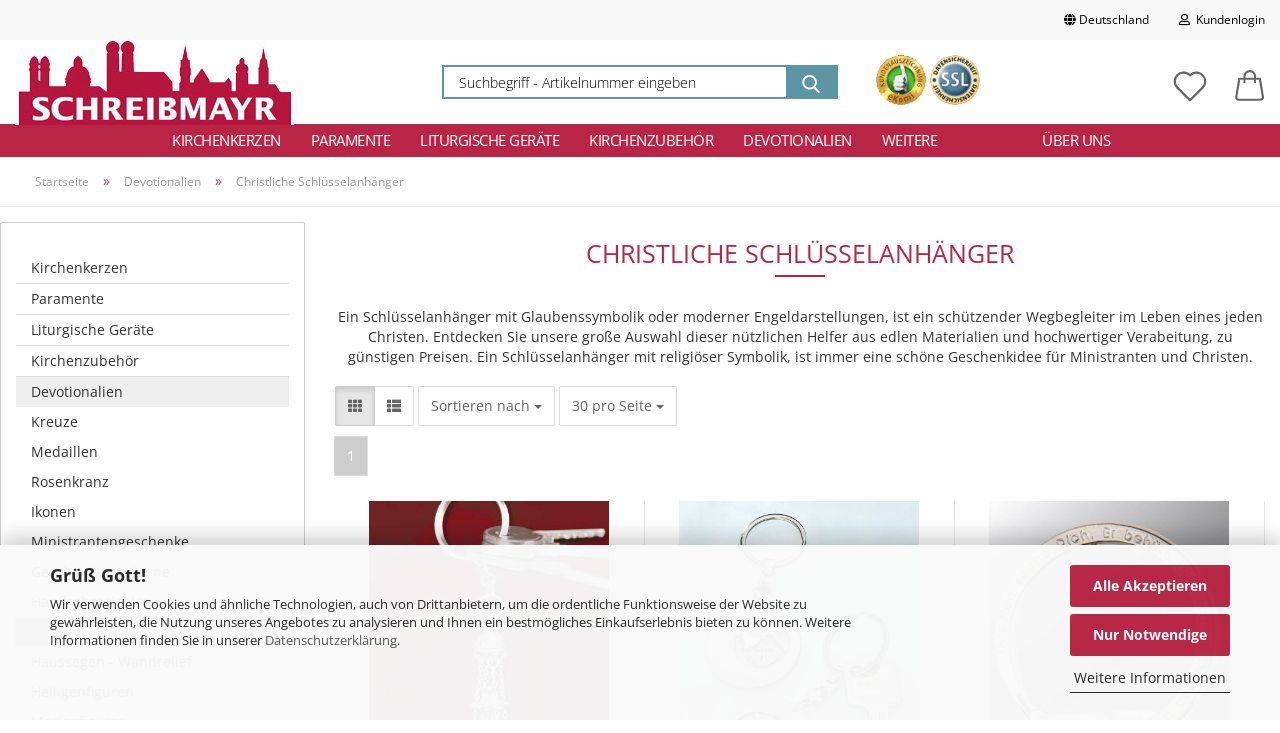

--- FILE ---
content_type: text/html; charset=utf-8
request_url: https://www.schreibmayr.de/Devotionalien/Schluesselanhaenger/
body_size: 37647
content:





	<!DOCTYPE html>
	<html xmlns="http://www.w3.org/1999/xhtml" dir="ltr" lang="de">
		
			<head>
				
					
					<!--

					=========================================================
					Shopsoftware by Gambio GmbH (c) 2005-2021 [www.gambio.de]
					=========================================================

					Gambio GmbH offers you highly scalable E-Commerce-Solutions and Services.
					The Shopsoftware is redistributable under the GNU General Public License (Version 2) [http://www.gnu.org/licenses/gpl-2.0.html].
					based on: E-Commerce Engine Copyright (c) 2006 xt:Commerce, created by Mario Zanier & Guido Winger and licensed under GNU/GPL.
					Information and contribution at http://www.xt-commerce.com

					=========================================================
					Please visit our website: www.gambio.de
					=========================================================

					-->
				

                

    
                                    <script
                        async
                                                    data-src='/public/691da928a89db.js'
                            type="as-oil"
                            data-type="text/javascript"
                            data-purposes="4"
                            data-managed="as-oil"
                                        ></script>
                        <script
                    async
                                            data-src='/public/691da928660ed.js'
                        type="as-oil"
                        data-type="text/javascript"
                        data-purposes="4"
                        data-managed="as-oil"
                                ></script>
                    <script
                data-managed="as-oil"
                data-type="text/javascript"
                data-purposes="4"
                type="as-oil"
        >
								var gaDisable = 'ga-disable-UA-921432-1';

			if (document.cookie.indexOf(gaDisable + '=true') > -1) {
				window[gaDisable] = true;
			}

			function gaOptOut() {
				document.cookie = gaDisable + '=true; expires=Thu, 31 Dec 2099 23:59:59 UTC; path=/';
				window[gaDisable] = true;
				console.log('Disabled Google-Analytics Tracking');
			}

			function gaOptout() {
				gaOptOut();
			}

			function checkGaOptOutAnchor() {
				if (location.hash.substr(1) === 'gaOptOut') {
					gaOptOut();
				}
			}

			checkGaOptOutAnchor();
			window.addEventListener('hashchange', checkGaOptOutAnchor);
			
			window.dataLayer = window.dataLayer || [];
			
			function gtag() {
				dataLayer.push(arguments);
			}
			

			gtag('js', new Date());

						gtag('config', 'UA-921432-1', { 'anonymize_ip': true });
			
			
        </script>
    

                    
                

				
					<meta name="viewport" content="width=device-width, initial-scale=1, minimum-scale=1.0, maximum-scale=1.0, user-scalable=no" />
				

				
					<meta http-equiv="Content-Type" content="text/html; charset=utf-8" />
		<meta name="language" content="de" />
		<meta name='google-site-verification' content='F8TYh7YYSgP_XCHh_tMc8cLGnuzdi6bFnR3Zfyy07u0' />
		<meta name="keywords" content="kirchenbedarf,münchen,paramente,kirchengeräte,kirchenausstattung,schreibmayr kirchenbedarf,kreuze,kerzen" />
		<meta name="description" content="Kirchenbedarf zu fairen Preisen ✓  große Auswahl ✓  kompetente Beratung ✓ Über 4000 Artikel lagernd ✓ seit 1820 in München ✓ Jetzt einfach online kaufen!" />
		<meta property="og:description" content="Kirchenbedarf zu fairen Preisen ✓  große Auswahl ✓  kompetente Beratung ✓ Über 4000 Artikel lagernd ✓ seit 1820 in München ✓ Jetzt einfach online kaufen!" />
		<meta property="og:image" content="https://www.schreibmayr.de/images/categories/og/" />
		<meta property="og:title" content="Christliche Schlüsselanhänger" />
		<meta property="og:type" content="product.group" />
		<title>Christliche Schlüsselanhänger - Kirchenbedarf</title>

				

								
									

				
					<base href="https://www.schreibmayr.de/" />
				

				
											
							<link rel="shortcut icon" href="https://www.schreibmayr.de/images/logos/favicon.ico" type="image/x-icon" />
						
									

				
									

				
					                                                    
                                <link id="main-css" type="text/css" rel="stylesheet" href="public/theme/styles/system/main.min.css?bust=1763587648" />
                            
                        									

				
					<meta name="robots" content="index,follow" />
		<link rel="canonical" href="https://www.schreibmayr.de/Devotionalien/Schluesselanhaenger/" />
		<meta property="og:url" content="https://www.schreibmayr.de/Devotionalien/Schluesselanhaenger/">
		<script async	
		data-type="text/javascript"
		type="as-oil"
		data-purposes="4"
		data-managed="as-oil">

		(function(w,d,s,l,i){w[l]=w[l]||[];w[l].push({'gtm.start':
new Date().getTime(),event:'gtm.js'});var f=d.getElementsByTagName(s)[0],
j=d.createElement(s),dl=l!='dataLayer'?'&l='+l:'';j.async=true;j.src=
'https://www.googletagmanager.com/gtm.js?id='+i+dl;f.parentNode.insertBefore(j,f);
})(window,document,'script','dataLayer','GTM-KZ62QL9');

</script><script src="https://cdn.gambiohub.com/sdk/1.2.0/dist/bundle.js"></script><script>var payPalText = {"ecsNote":"Bitte w\u00e4hlen Sie ihre gew\u00fcnschte PayPal-Zahlungsweise.","paypalUnavailable":"PayPal steht f\u00fcr diese Transaktion im Moment nicht zur Verf\u00fcgung.","errorContinue":"weiter","continueToPayPal":"Weiter mit","errorCheckData":"Es ist ein Fehler aufgetreten. Bitte \u00fcberpr\u00fcfen Sie Ihre Eingaben."};var payPalButtonSettings = {"env":"live","commit":false,"style":{"label":"checkout","shape":"rect","color":"gold","layout":"vertical","tagline":false},"locale":"","fundingCardAllowed":true,"fundingELVAllowed":true,"fundingCreditAllowed":false,"createPaymentUrl":"https:\/\/www.schreibmayr.de\/shop.php?do=PayPalHub\/CreatePayment&initiator=ecs","authorizedPaymentUrl":"https:\/\/www.schreibmayr.de\/shop.php?do=PayPalHub\/AuthorizedPayment&initiator=ecs","checkoutUrl":"https:\/\/www.schreibmayr.de\/shop.php?do=PayPalHub\/RedirectGuest","useVault":false,"jssrc":"https:\/\/www.paypal.com\/sdk\/js?client-id=AVEjCpwSc-e9jOY8dHKoTUckaKtPo0shiwe_T2rKtxp30K4TYGRopYjsUS6Qmkj6bILd7Nt72pbMWCXe&commit=false&intent=capture&components=buttons%2Cmarks%2Cmessages%2Cfunding-eligibility%2Cgooglepay%2Capplepay%2Ccard-fields&integration-date=2021-11-25&merchant-id=9CZ7SC5N7F44Q&currency=EUR","partnerAttributionId":"GambioGmbH_Cart_Hub_PPXO","createOrderUrl":"https:\/\/www.schreibmayr.de\/shop.php?do=PayPalHub\/CreateOrder&initiator=ecs","getOrderUrl":"https:\/\/www.schreibmayr.de\/shop.php?do=PayPalHub\/GetOrder","approvedOrderUrl":"https:\/\/www.schreibmayr.de\/shop.php?do=PayPalHub\/ApprovedOrder&initiator=ecs","paymentApproved":false,"developmentMode":false,"cartAmount":0};var jsShoppingCart = {"languageCode":"de","verifySca":"https:\/\/www.schreibmayr.de\/shop.php?do=PayPalHub\/VerifySca","totalAmount":"0.00","currency":"EUR","env":"live","commit":false,"style":{"label":"checkout","shape":"rect","color":"gold","layout":"vertical","tagline":false},"locale":"","fundingCardAllowed":true,"fundingELVAllowed":true,"fundingCreditAllowed":false,"createPaymentUrl":"https:\/\/www.schreibmayr.de\/shop.php?do=PayPalHub\/CreatePayment&initiator=ecs","authorizedPaymentUrl":"https:\/\/www.schreibmayr.de\/shop.php?do=PayPalHub\/AuthorizedPayment&initiator=ecs","checkoutUrl":"https:\/\/www.schreibmayr.de\/shop.php?do=PayPalHub\/RedirectGuest","useVault":false,"jssrc":"https:\/\/www.paypal.com\/sdk\/js?client-id=AVEjCpwSc-e9jOY8dHKoTUckaKtPo0shiwe_T2rKtxp30K4TYGRopYjsUS6Qmkj6bILd7Nt72pbMWCXe&commit=false&intent=capture&components=buttons%2Cmarks%2Cmessages%2Cfunding-eligibility%2Cgooglepay%2Capplepay%2Ccard-fields&integration-date=2021-11-25&merchant-id=9CZ7SC5N7F44Q&currency=EUR","partnerAttributionId":"GambioGmbH_Cart_Hub_PPXO","createOrderUrl":"https:\/\/www.schreibmayr.de\/shop.php?do=PayPalHub\/CreateOrder&initiator=ecs","getOrderUrl":"https:\/\/www.schreibmayr.de\/shop.php?do=PayPalHub\/GetOrder","approvedOrderUrl":"https:\/\/www.schreibmayr.de\/shop.php?do=PayPalHub\/ApprovedOrder&initiator=ecs","paymentApproved":false,"developmentMode":false,"cartAmount":0};var payPalBannerSettings = {"useVault":false,"jssrc":"https:\/\/www.paypal.com\/sdk\/js?client-id=AVEjCpwSc-e9jOY8dHKoTUckaKtPo0shiwe_T2rKtxp30K4TYGRopYjsUS6Qmkj6bILd7Nt72pbMWCXe&commit=false&intent=capture&components=buttons%2Cmarks%2Cmessages%2Cfunding-eligibility%2Cgooglepay%2Capplepay%2Ccard-fields&integration-date=2021-11-25&merchant-id=9CZ7SC5N7F44Q&currency=EUR","partnerAttributionId":"GambioGmbH_Cart_Hub_PPXO","positions":{"cartBottom":{"placement":"cart","style":{"layout":"text","logo":{"type":"primary"},"text":{"color":"black"},"color":"blue","ratio":"1x1"}},"product":{"placement":"product","style":{"layout":"text","logo":{"type":"primary"},"text":{"color":"black"},"color":"blue","ratio":"1x1"}}},"currency":"EUR","cartAmount":0};</script><script id="paypalconsent" type="application/json">{"purpose_id":null}</script><script src="GXModules/Gambio/Hub/Shop/Javascript/PayPalLoader-bust_1755503415.js" async></script><link rel="stylesheet" href="https://cdn.gambiohub.com/sdk/1.2.0/dist/css/gambio_hub.css">
				

				
									

				
									

			</head>
		
		
			<body class="page-index-type-c122 page-index-type-gm_boosted_category page-index-type-cat page-index-type-cPath"
				  data-gambio-namespace="https://www.schreibmayr.de/public/theme/javascripts/system"
				  data-jse-namespace="https://www.schreibmayr.de/JSEngine/build"
				  data-gambio-controller="initialize"
				  data-gambio-widget="input_number responsive_image_loader transitions header image_maps modal history dropdown core_workarounds anchor"
				  data-input_number-separator=","
					 data-xycons-namespace="https://www.schreibmayr.de/GXModules/Xycons" >

				
					
				

				
									

				
									
		




	



	

                        <input type="hidden" id="reminder_hide_cart_button" value="false">
                <div class="m0009-reminder-widget" 
                     data-xycons0009-namespace="GXModules/Xycons/M0009/Shop/Javascripts"
                     data-xycons0009-controller="m0009_widget"></div>
                

		<div id="outer-wrapper" >
			
				<header id="header" class="navbar">
					
                







    <div id="topbar-container">

        
                    

        
            <div class="navbar-topbar">
                
                    <nav data-gambio-widget="menu link_crypter" data-menu-switch-element-position="false" data-menu-events='{"desktop": ["click"], "mobile": ["click"]}' data-menu-ignore-class="dropdown-menu">
                        <ul class="nav navbar-nav navbar-right">

                            <li class="navbar-topbar-item">
                                <ul id="secondaryNavigation" class="nav navbar-nav ignore-menu">
                                                                    </ul>

                                <script id="secondaryNavigation-menu-template" type="text/mustache">
                                    
                                        <ul id="secondaryNavigation" class="nav navbar-nav">
                                            <li v-for="(item, index) in items" class="navbar-topbar-item hidden-xs content-manager-item">
                                                <a href="javascript:;" :title="item.title" @click="goTo(item.content)">
                                                    <span class="fa fa-arrow-circle-right visble-xs-block"></span>
                                                    {{item.title}}
                                                </a>
                                            </li>
                                        </ul>
                                    
                                </script>
                            </li>

                            
                                                            

                            
                                                            

                            
                                                            

                            
                                                            

                            
                                                            

                                                            <li class="dropdown navbar-topbar-item first">

                                    
                                                                                    
                                                <a href="#" class="dropdown-toggle" data-toggle-hover="dropdown">
                                                    
                                                        <span class="hidden-xs">
                                                            
                                                                                                                                    
                                                                        <span class="fa fa-globe"></span>
                                                                    
                                                                                                                            

                                                            Deutschland
                                                        </span>
                                                    
                                                    
                                                        <span class="visible-xs-block">
                                                            &nbsp;Lieferland
                                                        </span>
                                                    
                                                </a>
                                            
                                                                            

                                    <ul class="level_2 dropdown-menu ignore-menu arrow-top">
                                        <li class="arrow"></li>
                                        <li>
                                            
                                                <form action="/Devotionalien/Schluesselanhaenger/" method="POST" class="form-horizontal">

                                                    
                                                                                                            

                                                    
                                                                                                            

                                                    
                                                                                                                    
                                                                <div class="form-group">
                                                                    <label for="countries-select">Lieferland</label>
                                                                    
	<select name="switch_country" class="form-control" id="countries-select">
					
				<option value="EG" >Ägypten</option>
			
					
				<option value="AR" >Argentinien</option>
			
					
				<option value="AU" >Australien</option>
			
					
				<option value="BY" >Belarus (Weißrussland)</option>
			
					
				<option value="BE" >Belgien</option>
			
					
				<option value="BO" >Bolivien (Plurinationaler Staat)</option>
			
					
				<option value="BA" >Bosnien und Herzegowina</option>
			
					
				<option value="BR" >Brasilien</option>
			
					
				<option value="IO" >Britisches Territorium im Indischen Ozean</option>
			
					
				<option value="BG" >Bulgarien</option>
			
					
				<option value="BI" >Burundi</option>
			
					
				<option value="CL" >Chile</option>
			
					
				<option value="CN" >China, Volksrepublik</option>
			
					
				<option value="DE" selected>Deutschland</option>
			
					
				<option value="DM" >Dominica</option>
			
					
				<option value="DO" >Dominikanische Republik</option>
			
					
				<option value="DK" >Dänemark</option>
			
					
				<option value="EC" >Ecuador</option>
			
					
				<option value="EE" >Estland</option>
			
					
				<option value="FI" >Finnland</option>
			
					
				<option value="FR" >Frankreich</option>
			
					
				<option value="GH" >Ghana</option>
			
					
				<option value="GI" >Gibraltar</option>
			
					
				<option value="GR" >Griechenland</option>
			
					
				<option value="GT" >Guatemala</option>
			
					
				<option value="IN" >Indien</option>
			
					
				<option value="ID" >Indonesien</option>
			
					
				<option value="IR" >Iran, Islamische Republik</option>
			
					
				<option value="IE" >Irland</option>
			
					
				<option value="IS" >Island</option>
			
					
				<option value="IL" >Israel</option>
			
					
				<option value="IT" >Italien</option>
			
					
				<option value="JP" >Japan</option>
			
					
				<option value="JO" >Jordanien</option>
			
					
				<option value="CA" >Kanada</option>
			
					
				<option value="KE" >Kenia</option>
			
					
				<option value="CO" >Kolumbien</option>
			
					
				<option value="KP" >Korea, Demokratische Volksrepublik (Nordkorea)</option>
			
					
				<option value="KR" >Korea, Republik (Südkorea)</option>
			
					
				<option value="HR" >Kroatien</option>
			
					
				<option value="LV" >Lettland</option>
			
					
				<option value="LI" >Liechtenstein</option>
			
					
				<option value="LT" >Litauen</option>
			
					
				<option value="LU" >Luxemburg</option>
			
					
				<option value="MY" >Malaysia</option>
			
					
				<option value="MT" >Malta</option>
			
					
				<option value="MC" >Monaco</option>
			
					
				<option value="NL" >Niederlande</option>
			
					
				<option value="NG" >Nigeria</option>
			
					
				<option value="NO" >Norwegen</option>
			
					
				<option value="AT" >Österreich</option>
			
					
				<option value="PG" >Papua-Neuguinea</option>
			
					
				<option value="PY" >Paraguay</option>
			
					
				<option value="PE" >Peru</option>
			
					
				<option value="PL" >Polen</option>
			
					
				<option value="PT" >Portugal</option>
			
					
				<option value="RO" >Rumänien</option>
			
					
				<option value="RU" >Russische Föderation</option>
			
					
				<option value="SM" >San Marino</option>
			
					
				<option value="SE" >Schweden</option>
			
					
				<option value="CH" >Schweiz</option>
			
					
				<option value="SG" >Singapur</option>
			
					
				<option value="SK" >Slowakei (Slowakische Republik)</option>
			
					
				<option value="SI" >Slowenien</option>
			
					
				<option value="ES" >Spanien</option>
			
					
				<option value="VA" >Staat Vatikanstadt</option>
			
					
				<option value="ZA" >Südafrika</option>
			
					
				<option value="TZ" >Tansania, Vereinigte Republik</option>
			
					
				<option value="TG" >Togo</option>
			
					
				<option value="TK" >Tokelau</option>
			
					
				<option value="CZ" >Tschechische Republik</option>
			
					
				<option value="UG" >Uganda</option>
			
					
				<option value="UA" >Ukraine</option>
			
					
				<option value="HU" >Ungarn</option>
			
					
				<option value="VE" >Venezuela (Bolivarische Republik)</option>
			
					
				<option value="GB" >Vereinigtes Königreich</option>
			
					
				<option value="VN" >Vietnam</option>
			
			</select>

                                                                </div>
                                                            
                                                                                                            

                                                    
                                                        <div class="dropdown-footer row">
                                                            <input type="submit" class="btn btn-primary btn-block" value="Speichern" title="Speichern" />
                                                        </div>
                                                    

                                                    

                                                </form>
                                            
                                        </li>
                                    </ul>
                                </li>
                            
                            
                                                                    
                                        <li class="dropdown navbar-topbar-item">
                                            <a title="Anmeldung" href="/Devotionalien/Schluesselanhaenger/#" class="dropdown-toggle" data-toggle-hover="dropdown">
                                                
                                                                                                            
                                                            <span class="fa fa-user-o"></span>
                                                        
                                                                                                    

                                                &nbsp;Kundenlogin
                                            </a>
                                            




	<ul class="dropdown-menu dropdown-menu-login arrow-top">
		
			<li class="arrow"></li>
		
		
		
			<li class="dropdown-header hidden-xs">Kundenlogin</li>
		
		
		
			<li>
				<form action="https://www.schreibmayr.de/login.php?action=process" method="post" class="form-horizontal">
					<input type="hidden" name="return_url" value="https://www.schreibmayr.de/Devotionalien/Schluesselanhaenger/">
					<input type="hidden" name="return_url_hash" value="998f567150b872c1a2400fd05a11b2cb786d0275e9d2c4c738925ccf97323565">
					
						<div class="form-group">
							<input autocomplete="username" type="email" id="box-login-dropdown-login-username" class="form-control" placeholder="E-Mail" name="email_address" />
						</div>
					
					
                        <div class="form-group password-form-field" data-gambio-widget="show_password">
                            <input autocomplete="current-password" type="password" id="box-login-dropdown-login-password" class="form-control" placeholder="Passwort" name="password" />
                            <button class="btn show-password hidden" type="button">
                                <i class="fa fa-eye" aria-hidden="true"></i>
                            </button>
                        </div>
					
					
						<div class="dropdown-footer row">
							
	
								
									<input type="submit" class="btn btn-primary btn-block" value="Anmelden" />
								
								<ul>
									
										<li>
											<a title="Konto erstellen" href="https://www.schreibmayr.de/shop.php?do=CreateRegistree">
												Konto erstellen
											</a>
										</li>
									
									
										<li>
											<a title="Passwort vergessen?" href="https://www.schreibmayr.de/password_double_opt.php">
												Passwort vergessen?
											</a>
										</li>
									
								</ul>
							
	

	
						</div>
					
				</form>
			</li>
		
	</ul>


                                        </li>
                                    
                                                            

                            
                                                            

                            
                        </ul>
                    </nav>
                
            </div>
        
    </div>

    


	<div class="inside">

		<div class="row">

		
												
			<div class="navbar-header">
									
							
		<a class="navbar-brand" href="https://www.schreibmayr.de/" title="Kirchenbedarf Schreibmayr">
			<img id="main-header-logo" class="img-responsive" src="https://www.schreibmayr.de/images/logos/shoplogo.jpg" alt="Kirchenbedarf Schreibmayr-Logo">
		</a>
	
					
								
					
	
	
		
	
				<button type="button" class="navbar-toggle cart-icon" data-toggle="cart">
			<svg width="24" xmlns="http://www.w3.org/2000/svg" viewBox="0 0 40 40"><defs><style>.cls-1{fill:none;}</style></defs><title>cart</title><g id="Ebene_2" data-name="Ebene 2"><g id="Ebene_1-2" data-name="Ebene 1"><path d="M31,13.66a1.08,1.08,0,0,0-1.07-1H26.08V11.28a6.31,6.31,0,0,0-12.62,0v1.36H9.27a1,1,0,0,0-1,1L5.21,32A3.8,3.8,0,0,0,9,35.8H30.19A3.8,3.8,0,0,0,34,31.94Zm-15.42-1V11.28a4.2,4.2,0,0,1,8.39,0v1.35Zm-1.06,5.59a1.05,1.05,0,0,0,1.06-1.06v-2.4H24v2.4a1.06,1.06,0,0,0,2.12,0v-2.4h2.84L31.86,32a1.68,1.68,0,0,1-1.67,1.68H9a1.67,1.67,0,0,1-1.68-1.61l2.94-17.31h3.19v2.4A1.06,1.06,0,0,0,14.51,18.22Z"/></g></g></svg>
			<span class="cart-products-count hidden">
            0
        </span>
		</button>
	

				
			</div>
			
											
		

		
							






	<div class="navbar-search collapse">
		
		
			<form action="advanced_search_result.php" method="get" data-gambio-widget="live_search">
		
				<div class="navbar-search-input-group input-group">

					
						<button type="submit">
							<img src="public/theme/images/svgs/search.svg" class="gx-search-input svg--inject" alt="">
						</button>
					

					<input type="text" name="keywords" placeholder="Suchbegriff - Artikelnummer eingeben" class="form-control search-input" autocomplete="off" />

				</div>
		
				
									<input type="hidden" value="1" name="inc_subcat" />
								
				<div class="search-result-container"></div>
		
			</form>
		
	</div>


					

		
							
					
	<div class="custom-container">
		
			<div class="inside">
				
											
							<p>
	<a href="https://www.ekomi.de/bewertungen-wwwschreibmayrde.html" target="_blank"><img alt="" src="templates/Honeygrid/img/seal_ekomi.png" /></a> <a href="shop_content.php?coID=2"><img alt="" src="templates/Honeygrid/img/seal_ssl.png" /></a>
</p>
						
									
			</div>
		
	</div>
				
					

		
    		<!-- layout_header honeygrid -->
												<div class="navbar-secondary hidden-xs">
								





	<div id="topbar-container">
						
		
					

		
			<div class="">
				
				<nav class="navbar-inverse"  data-gambio-widget="menu link_crypter" data-menu-switch-element-position="false" data-menu-events='{"desktop": ["click"], "mobile": ["click"]}' data-menu-ignore-class="dropdown-menu">
					<ul class="nav navbar-nav">

						

						

						

						

						

						

						
						
													

						
															
									<li class="navbar-topbar-item">
										<a href="https://www.schreibmayr.de/wish_list.php" class="dropdown-toggle" title="Merkzettel anzeigen">
											
																									
														<span class="language-code hidden-xs">
													<svg width="24" xmlns="http://www.w3.org/2000/svg" viewBox="0 0 40 40"><defs><style>.cls-1{fill:none;}</style></defs><title></title><g id="Ebene_2" data-name="Ebene 2"><g id="Ebene_1-2" data-name="Ebene 1"><path d="M19.19,36a1.16,1.16,0,0,0,1.62,0l12.7-12.61A10,10,0,0,0,20,8.7,10,10,0,0,0,6.5,23.42ZM8.12,10.91a7.6,7.6,0,0,1,5.49-2.26A7.46,7.46,0,0,1,19,10.88l0,0,.18.18a1.15,1.15,0,0,0,1.63,0l.18-.18A7.7,7.7,0,0,1,31.89,21.79L20,33.58,8.12,21.79A7.74,7.74,0,0,1,8.12,10.91Z"/></g></g></svg>
												</span>
														<span class="visible-xs-inline">
													<span class="fa fa-heart-o"></span>
												</span>
													
																							

											<span class="topbar-label">Merkzettel</span>
										</a>
									</li>
								
													

						<li class="dropdown navbar-topbar-item topbar-cart" data-gambio-widget="cart_dropdown">
						<a
								title="Warenkorb"
								class="dropdown-toggle"
								href="/Devotionalien/Schluesselanhaenger/#"
	                            data-toggle="cart"
						>
						<span class="cart-info-wrapper">
							
								<!-- layout_header_SECONDARY_NAVIGATION.html malibu -->
																	
									<svg width="24" xmlns="http://www.w3.org/2000/svg" viewBox="0 0 40 40"><defs><style>.cls-1{fill:none;}</style></defs><title></title><g id="Ebene_2" data-name="Ebene 2"><g id="Ebene_1-2" data-name="Ebene 1"><path d="M31,13.66a1.08,1.08,0,0,0-1.07-1H26.08V11.28a6.31,6.31,0,0,0-12.62,0v1.36H9.27a1,1,0,0,0-1,1L5.21,32A3.8,3.8,0,0,0,9,35.8H30.19A3.8,3.8,0,0,0,34,31.94Zm-15.42-1V11.28a4.2,4.2,0,0,1,8.39,0v1.35Zm-1.06,5.59a1.05,1.05,0,0,0,1.06-1.06v-2.4H24v2.4a1.06,1.06,0,0,0,2.12,0v-2.4h2.84L31.86,32a1.68,1.68,0,0,1-1.67,1.68H9a1.67,1.67,0,0,1-1.68-1.61l2.94-17.31h3.19v2.4A1.06,1.06,0,0,0,14.51,18.22Z"/></g></g></svg>
									
															

							<span class="topbar-label">
								<br />
								<span class="products">
									0,00 EUR
								</span>
							</span>

							
																	<span class="cart-products-count edge hidden">
										
									</span>
															
						</span>
						</a>

				</li>

				
			</ul>
		</nav>
				
			</div>
		
	</div>


			</div>
					

		</div>

	</div>
    
    <div id="offcanvas-cart-overlay"></div>
    <div id="offcanvas-cart-content">

        <button data-toggle="cart" class="offcanvas-cart-close c-hamburger c-hamburger--htx">
            <span></span>
            Menü
        </button>
        <!-- layout_header_cart_dropdown begin -->
        



	<ul class="dropdown-menu arrow-top cart-dropdown cart-empty">
		
			<li class="arrow"></li>
		
	
		
					
	
		
			<li class="cart-dropdown-inside">
		
				
									
				
									
						<div class="cart-empty">
							Sie haben noch keine Artikel in Ihrem Warenkorb.
						</div>
					
								
			</li>
		
	</ul>
        <!-- layout_header_cart_dropdown end -->

    </div>









	<noscript>
		<div class="alert alert-danger noscript-notice">
			JavaScript ist in Ihrem Browser deaktiviert. Aktivieren Sie JavaScript, um alle Funktionen des Shops nutzen und alle Inhalte sehen zu können.
		</div>
	</noscript>


    
                     
                                  


	<div id="categories">
		<div class="navbar-collapse collapse">
			
				<nav class="navbar-default navbar-categories" data-gambio-widget="menu">
					
                        <ul class="level-1 nav navbar-nav">
                             
                                                            
                                    <li class="dropdown level-1-child" data-id="67">
                                        
                                            <a class="dropdown-toggle" href="https://www.schreibmayr.de/Kirchenkerzen/" title="Kirchenkerzen">
                                                
                                                    Kirchenkerzen
                                                
                                                                                            </a>
                                        
                                        
                                                                                            
                                                    <ul data-level="2" class="level-2 dropdown-menu dropdown-menu-child">
                                                        
                                                            <li class="enter-category hidden-sm hidden-md hidden-lg show-more">
                                                                
                                                                    <a class="dropdown-toggle" href="https://www.schreibmayr.de/Kirchenkerzen/" title="Kirchenkerzen">
                                                                        
                                                                            Kirchenkerzen anzeigen
                                                                        
                                                                    </a>
                                                                
                                                            </li>
                                                        

                                                                                                                                                                                                                                                                                                                                                                                                                                                                                                                                                                                                                                                                                                                                                                                                                                                                                                                                                                                                                                                                                                                                                                                                                                                                                                                                                                                                                                                                                                                                                                                                                                                                                                                                                                                                                                                                                                                                                                                                                                                                                                                                                                                                                                                                                                                                                                                                                                                                                                                                                                                                                                                                                                                                                                                                                                                                                                                                                                                                                                                                                                                                                                                                                                                                                                                                                                                                                                                                                                                                                                                                                                                                                                                                                                                                                                                                                                                                                                                                                                                        
                                                        
                                                                                                                            
                                                                    <li class="level-2-child">
                                                                        <a href="https://www.schreibmayr.de/Kirchenkerzen/Altarkerzen/" title="Altarkerzen">
                                                                            Altarkerzen
                                                                        </a>
                                                                                                                                            </li>
                                                                
                                                                                                                            
                                                                    <li class="level-2-child">
                                                                        <a href="https://www.schreibmayr.de/Kirchenkerzen/Dauerkerze/" title="Dauerkerzen">
                                                                            Dauerkerzen
                                                                        </a>
                                                                                                                                            </li>
                                                                
                                                                                                                            
                                                                    <li class="level-2-child">
                                                                        <a href="https://www.schreibmayr.de/Kirchenkerzen/Deutschland-singt/" title="Deutschland singt">
                                                                            Deutschland singt
                                                                        </a>
                                                                                                                                            </li>
                                                                
                                                                                                                            
                                                                    <li class="level-2-child">
                                                                        <a href="https://www.schreibmayr.de/Kirchenkerzen/friedenslichter/" title="Friedenslicht Kerzen">
                                                                            Friedenslicht Kerzen
                                                                        </a>
                                                                                                                                            </li>
                                                                
                                                                                                                            
                                                                    <li class="level-2-child">
                                                                        <a href="https://www.schreibmayr.de/Kirchenkerzen/Kerzenanzuender/" title="Kerzenanzünder">
                                                                            Kerzenanzünder
                                                                        </a>
                                                                                                                                            </li>
                                                                
                                                                                                                            
                                                                    <li class="level-2-child">
                                                                        <a href="https://www.schreibmayr.de/Kirchenkerzen/Hochzeitskerzen/" title="Hochzeitskerzen">
                                                                            Hochzeitskerzen
                                                                        </a>
                                                                                                                                            </li>
                                                                
                                                                                                                            
                                                                    <li class="level-2-child">
                                                                        <a href="https://www.schreibmayr.de/Kirchenkerzen/Marienkerzen/" title="Marienkerzen">
                                                                            Marienkerzen
                                                                        </a>
                                                                                                                                            </li>
                                                                
                                                                                                                            
                                                                    <li class="level-2-child">
                                                                        <a href="https://www.schreibmayr.de/Kirchenkerzen/Opferkerzen/" title="Opferkerzen">
                                                                            Opferkerzen
                                                                        </a>
                                                                                                                                            </li>
                                                                
                                                                                                                            
                                                                    <li class="level-2-child">
                                                                        <a href="https://www.schreibmayr.de/Kirchenkerzen/Oelkerzen/" title="Ölkerzen">
                                                                            Ölkerzen
                                                                        </a>
                                                                                                                                            </li>
                                                                
                                                                                                                            
                                                                    <li class="level-2-child">
                                                                        <a href="https://www.schreibmayr.de/Kirchenkerzen/Osterkerzen/" title="Osterkerzen">
                                                                            Osterkerzen
                                                                        </a>
                                                                                                                                            </li>
                                                                
                                                                                                                            
                                                                    <li class="level-2-child">
                                                                        <a href="https://www.schreibmayr.de/Kirchenkerzen/Religioese-Kerzen/" title="Religiöse Kerzen">
                                                                            Religiöse Kerzen
                                                                        </a>
                                                                                                                                            </li>
                                                                
                                                                                                                            
                                                                    <li class="level-2-child">
                                                                        <a href="https://www.schreibmayr.de/Kirchenkerzen/Taufkerzen/" title="Taufkerzen kaufen">
                                                                            Taufkerzen kaufen
                                                                        </a>
                                                                                                                                            </li>
                                                                
                                                                                                                            
                                                                    <li class="level-2-child">
                                                                        <a href="https://www.schreibmayr.de/Kirchenkerzen/Trauerkerzen/" title="Trauerkerzen">
                                                                            Trauerkerzen
                                                                        </a>
                                                                                                                                            </li>
                                                                
                                                                                                                            
                                                                    <li class="level-2-child">
                                                                        <a href="https://www.schreibmayr.de/Kirchenkerzen/Tropfschutz-fuer-Kerzen/" title="Tropfschutz für Kerzen">
                                                                            Tropfschutz für Kerzen
                                                                        </a>
                                                                                                                                            </li>
                                                                
                                                                                                                            
                                                                    <li class="level-2-child">
                                                                        <a href="https://www.schreibmayr.de/Kirchenkerzen/Wachsplatten/" title="Wachsplatten">
                                                                            Wachsplatten
                                                                        </a>
                                                                                                                                            </li>
                                                                
                                                                                                                            
                                                                    <li class="level-2-child">
                                                                        <a href="https://www.schreibmayr.de/Kirchenkerzen/Weihnachtskerzen/" title="Weihnachtskerzen">
                                                                            Weihnachtskerzen
                                                                        </a>
                                                                                                                                            </li>
                                                                
                                                            
                                                        
                                                        
                                                            <li class="enter-category hidden-more hidden-xs">
                                                                <a class="dropdown-toggle col-xs-6"
                                                                   href="https://www.schreibmayr.de/Kirchenkerzen/"
                                                                   title="Kirchenkerzen">Kirchenkerzen anzeigen</a>
                                                                <span class="close-menu-container col-xs-6">
                                                        <span class="close-flyout"><i class="fa fa-close"></i></span>
                                                    </span>
                                                            </li>
                                                        
                                                    </ul>
                                                
                                                                                    
                                    </li>
                                
                                                            
                                    <li class="dropdown level-1-child" data-id="2">
                                        
                                            <a class="dropdown-toggle" href="https://www.schreibmayr.de/Paramente/" title="Paramente">
                                                
                                                    Paramente
                                                
                                                                                            </a>
                                        
                                        
                                                                                            
                                                    <ul data-level="2" class="level-2 dropdown-menu dropdown-menu-child">
                                                        
                                                            <li class="enter-category hidden-sm hidden-md hidden-lg show-more">
                                                                
                                                                    <a class="dropdown-toggle" href="https://www.schreibmayr.de/Paramente/" title="Paramente">
                                                                        
                                                                            Paramente anzeigen
                                                                        
                                                                    </a>
                                                                
                                                            </li>
                                                        

                                                                                                                                                                                                                                                                                                                                                                                                                                                                                                                                                                                                                                                                                                                                                                                                                                                                                                                                                                                                                                                                                                                                                                                                                                                                                                                                                                                                                                                                                                                                                                                                                                                                                                                                                                                                                                                                                                                                                                                                                                                                                                                                                                                                                                                                                                                                                                                                                                                                                                                                                                                                                                                                                                                                                                                                                                                                                                                                                                                                                                                                                                                                                                                                                                                                                                                                                                                                                                                                                                                                                                                                                                                                                                                                                                                                                                                                                                                                                                                                                                                                                                                                                                                                                                                                                                                                                                                                                                                                                                                                                                                                                                                                                                                                                                                                                                                                                                                                                                                                                                                        
                                                        
                                                                                                                            
                                                                    <li class="level-2-child">
                                                                        <a href="https://www.schreibmayr.de/Paramente/Albe/" title="Alben">
                                                                            Alben
                                                                        </a>
                                                                                                                                            </li>
                                                                
                                                                                                                            
                                                                    <li class="level-2-child">
                                                                        <a href="https://www.schreibmayr.de/Paramente/antependium-pultbehang/" title="Pultbehang">
                                                                            Pultbehang
                                                                        </a>
                                                                                                                                            </li>
                                                                
                                                                                                                            
                                                                    <li class="level-2-child">
                                                                        <a href="https://www.schreibmayr.de/Paramente/Altartuecher/" title="Altartücher">
                                                                            Altartücher
                                                                        </a>
                                                                                                                                            </li>
                                                                
                                                                                                                            
                                                                    <li class="level-2-child">
                                                                        <a href="https://www.schreibmayr.de/Paramente/Baldachine/" title="Baldachine">
                                                                            Baldachine
                                                                        </a>
                                                                                                                                            </li>
                                                                
                                                                                                                            
                                                                    <li class="level-2-child">
                                                                        <a href="https://www.schreibmayr.de/Paramente/Chorrock/" title="Chorrock">
                                                                            Chorrock
                                                                        </a>
                                                                                                                                            </li>
                                                                
                                                                                                                            
                                                                    <li class="level-2-child">
                                                                        <a href="https://www.schreibmayr.de/Paramente/Dalmatik/" title="Dalmatik">
                                                                            Dalmatik
                                                                        </a>
                                                                                                                                            </li>
                                                                
                                                                                                                            
                                                                    <li class="level-2-child">
                                                                        <a href="https://www.schreibmayr.de/Paramente/Fahnen---Zubehoer/" title="Kirchenfahnen">
                                                                            Kirchenfahnen
                                                                        </a>
                                                                                                                                            </li>
                                                                
                                                                                                                            
                                                                    <li class="level-2-child">
                                                                        <a href="https://www.schreibmayr.de/Paramente/Kelchwaesche/" title="Kelchwäsche">
                                                                            Kelchwäsche
                                                                        </a>
                                                                                                                                            </li>
                                                                
                                                                                                                            
                                                                    <li class="level-2-child">
                                                                        <a href="https://www.schreibmayr.de/Paramente/Messgewaender/" title="Messgewänder">
                                                                            Messgewänder
                                                                        </a>
                                                                                                                                            </li>
                                                                
                                                                                                                            
                                                                    <li class="level-2-child">
                                                                        <a href="https://www.schreibmayr.de/Paramente/Ministrantenkleidung/" title="Ministrantenkleidung">
                                                                            Ministrantenkleidung
                                                                        </a>
                                                                                                                                            </li>
                                                                
                                                                                                                            
                                                                    <li class="level-2-child">
                                                                        <a href="https://www.schreibmayr.de/Paramente/Nikolausgewand/" title="Nikolausgewänder">
                                                                            Nikolausgewänder
                                                                        </a>
                                                                                                                                            </li>
                                                                
                                                                                                                            
                                                                    <li class="level-2-child">
                                                                        <a href="https://www.schreibmayr.de/Paramente/Priesterstolen/" title="Stolen">
                                                                            Stolen
                                                                        </a>
                                                                                                                                            </li>
                                                                
                                                                                                                            
                                                                    <li class="level-2-child">
                                                                        <a href="https://www.schreibmayr.de/Paramente/Paramentenstoffe/" title="Paramentenstoffe">
                                                                            Paramentenstoffe
                                                                        </a>
                                                                                                                                            </li>
                                                                
                                                                                                                            
                                                                    <li class="level-2-child">
                                                                        <a href="https://www.schreibmayr.de/Paramente/pilger-der-hoffnung/" title="Pilger der Hoffnung">
                                                                            Pilger der Hoffnung
                                                                        </a>
                                                                                                                                            </li>
                                                                
                                                                                                                            
                                                                    <li class="level-2-child">
                                                                        <a href="https://www.schreibmayr.de/Paramente/Priesterkleidung/" title="Priesterbekleidung">
                                                                            Priesterbekleidung
                                                                        </a>
                                                                                                                                            </li>
                                                                
                                                                                                                            
                                                                    <li class="level-2-child">
                                                                        <a href="https://www.schreibmayr.de/Paramente/Rauchmantel/" title="Rauchmantel">
                                                                            Rauchmantel
                                                                        </a>
                                                                                                                                            </li>
                                                                
                                                                                                                            
                                                                    <li class="level-2-child">
                                                                        <a href="https://www.schreibmayr.de/Paramente/Schultertuch/" title="Schultertuch">
                                                                            Schultertuch
                                                                        </a>
                                                                                                                                            </li>
                                                                
                                                                                                                            
                                                                    <li class="level-2-child">
                                                                        <a href="https://www.schreibmayr.de/Paramente/Soutanen/" title="Soutanen">
                                                                            Soutanen
                                                                        </a>
                                                                                                                                            </li>
                                                                
                                                                                                                            
                                                                    <li class="level-2-child">
                                                                        <a href="https://www.schreibmayr.de/Paramente/Talare/" title="Talare">
                                                                            Talare
                                                                        </a>
                                                                                                                                            </li>
                                                                
                                                                                                                            
                                                                    <li class="level-2-child">
                                                                        <a href="https://www.schreibmayr.de/Paramente/Zingulum/" title="Zingulum">
                                                                            Zingulum
                                                                        </a>
                                                                                                                                            </li>
                                                                
                                                            
                                                        
                                                        
                                                            <li class="enter-category hidden-more hidden-xs">
                                                                <a class="dropdown-toggle col-xs-6"
                                                                   href="https://www.schreibmayr.de/Paramente/"
                                                                   title="Paramente">Paramente anzeigen</a>
                                                                <span class="close-menu-container col-xs-6">
                                                        <span class="close-flyout"><i class="fa fa-close"></i></span>
                                                    </span>
                                                            </li>
                                                        
                                                    </ul>
                                                
                                                                                    
                                    </li>
                                
                                                            
                                    <li class="dropdown level-1-child" data-id="23">
                                        
                                            <a class="dropdown-toggle" href="https://www.schreibmayr.de/Liturgische-Geraete/" title="Liturgische Geräte">
                                                
                                                    Liturgische Geräte
                                                
                                                                                            </a>
                                        
                                        
                                                                                            
                                                    <ul data-level="2" class="level-2 dropdown-menu dropdown-menu-child">
                                                        
                                                            <li class="enter-category hidden-sm hidden-md hidden-lg show-more">
                                                                
                                                                    <a class="dropdown-toggle" href="https://www.schreibmayr.de/Liturgische-Geraete/" title="Liturgische Geräte">
                                                                        
                                                                            Liturgische Geräte anzeigen
                                                                        
                                                                    </a>
                                                                
                                                            </li>
                                                        

                                                                                                                                                                                                                                                                                                                                                                                                                                                                                                                                                                                                                                                                                                                                                                                                                                                                                                                                                                                                                                                                                                                                                                                                                                                                                                                                                                                                                                                                                                                                                                                                                                                                                                                                                                                                                                                                                                                                                                                                                                                                                                                                                                                                                                                                                                                                                                                                                                                                                                                                                                                                                                                                                                                                                                                                                                                                                                                                                                                                                                                                                                                                                                                                                                                                                                                                                                                                                                                                                                                                                                                                                                                                                                                                                                                                                                                                                                                                                                                                                                                                                                                                                                                                                                                                                                        
                                                        
                                                                                                                            
                                                                    <li class="level-2-child">
                                                                        <a href="https://www.schreibmayr.de/Liturgische-Geraete/Hostiendosen---Behaelter/" title="Hostiendosen">
                                                                            Hostiendosen
                                                                        </a>
                                                                                                                                            </li>
                                                                
                                                                                                                            
                                                                    <li class="level-2-child">
                                                                        <a href="https://www.schreibmayr.de/Liturgische-Geraete/Hostienschalen/" title="Hostienschalen">
                                                                            Hostienschalen
                                                                        </a>
                                                                                                                                            </li>
                                                                
                                                                                                                            
                                                                    <li class="level-2-child">
                                                                        <a href="https://www.schreibmayr.de/Liturgische-Geraete/hostienzange/" title="Hostienzange">
                                                                            Hostienzange
                                                                        </a>
                                                                                                                                            </li>
                                                                
                                                                                                                            
                                                                    <li class="level-2-child">
                                                                        <a href="https://www.schreibmayr.de/Liturgische-Geraete/Kelch/" title="Kelche">
                                                                            Kelche
                                                                        </a>
                                                                                                                                            </li>
                                                                
                                                                                                                            
                                                                    <li class="level-2-child">
                                                                        <a href="https://www.schreibmayr.de/Liturgische-Geraete/Kommunionpatene/" title="Patenen">
                                                                            Patenen
                                                                        </a>
                                                                                                                                            </li>
                                                                
                                                                                                                            
                                                                    <li class="level-2-child">
                                                                        <a href="https://www.schreibmayr.de/Liturgische-Geraete/Messkoffer/" title="Messkoffer">
                                                                            Messkoffer
                                                                        </a>
                                                                                                                                            </li>
                                                                
                                                                                                                            
                                                                    <li class="level-2-child">
                                                                        <a href="https://www.schreibmayr.de/Liturgische-Geraete/Oelgefaesse/" title="Ölgefäße">
                                                                            Ölgefäße
                                                                        </a>
                                                                                                                                            </li>
                                                                
                                                                                                                            
                                                                    <li class="level-2-child">
                                                                        <a href="https://www.schreibmayr.de/Liturgische-Geraete/Messkaennchen/" title="Messkännchen">
                                                                            Messkännchen
                                                                        </a>
                                                                                                                                            </li>
                                                                
                                                                                                                            
                                                                    <li class="level-2-child">
                                                                        <a href="https://www.schreibmayr.de/Liturgische-Geraete/Ostensorium/" title="Ostensorium">
                                                                            Ostensorium
                                                                        </a>
                                                                                                                                            </li>
                                                                
                                                                                                                            
                                                                    <li class="level-2-child">
                                                                        <a href="https://www.schreibmayr.de/Liturgische-Geraete/Monstranz/" title="Monstranz">
                                                                            Monstranz
                                                                        </a>
                                                                                                                                            </li>
                                                                
                                                                                                                            
                                                                    <li class="level-2-child">
                                                                        <a href="https://www.schreibmayr.de/Liturgische-Geraete/Rauchfass---Schiffchen/" title="Rauchfassgarnituren">
                                                                            Rauchfassgarnituren
                                                                        </a>
                                                                                                                                            </li>
                                                                
                                                                                                                            
                                                                    <li class="level-2-child">
                                                                        <a href="https://www.schreibmayr.de/Liturgische-Geraete/Reliquiare/" title="Reliquiare">
                                                                            Reliquiare
                                                                        </a>
                                                                                                                                            </li>
                                                                
                                                                                                                            
                                                                    <li class="level-2-child">
                                                                        <a href="https://www.schreibmayr.de/Liturgische-Geraete/Tabernakel/" title="Tabernakel">
                                                                            Tabernakel
                                                                        </a>
                                                                                                                                            </li>
                                                                
                                                                                                                            
                                                                    <li class="level-2-child">
                                                                        <a href="https://www.schreibmayr.de/Liturgische-Geraete/Taufgarnitur/" title="Taufgarnitur">
                                                                            Taufgarnitur
                                                                        </a>
                                                                                                                                            </li>
                                                                
                                                                                                                            
                                                                    <li class="level-2-child">
                                                                        <a href="https://www.schreibmayr.de/Liturgische-Geraete/Versehartikel/" title="Versehartikel">
                                                                            Versehartikel
                                                                        </a>
                                                                                                                                            </li>
                                                                
                                                                                                                            
                                                                    <li class="level-2-child">
                                                                        <a href="https://www.schreibmayr.de/Liturgische-Geraete/Weihrauchschalen/" title="Weihrauchschalen">
                                                                            Weihrauchschalen
                                                                        </a>
                                                                                                                                            </li>
                                                                
                                                                                                                            
                                                                    <li class="level-2-child">
                                                                        <a href="https://www.schreibmayr.de/Liturgische-Geraete/Ziborien/" title="Ziborien">
                                                                            Ziborien
                                                                        </a>
                                                                                                                                            </li>
                                                                
                                                            
                                                        
                                                        
                                                            <li class="enter-category hidden-more hidden-xs">
                                                                <a class="dropdown-toggle col-xs-6"
                                                                   href="https://www.schreibmayr.de/Liturgische-Geraete/"
                                                                   title="Liturgische Geräte">Liturgische Geräte anzeigen</a>
                                                                <span class="close-menu-container col-xs-6">
                                                        <span class="close-flyout"><i class="fa fa-close"></i></span>
                                                    </span>
                                                            </li>
                                                        
                                                    </ul>
                                                
                                                                                    
                                    </li>
                                
                                                            
                                    <li class="dropdown level-1-child" data-id="41">
                                        
                                            <a class="dropdown-toggle" href="https://www.schreibmayr.de/kirchenzubehoer/" title="Kirchenzubehör">
                                                
                                                    Kirchenzubehör
                                                
                                                                                            </a>
                                        
                                        
                                                                                            
                                                    <ul data-level="2" class="level-2 dropdown-menu dropdown-menu-child">
                                                        
                                                            <li class="enter-category hidden-sm hidden-md hidden-lg show-more">
                                                                
                                                                    <a class="dropdown-toggle" href="https://www.schreibmayr.de/kirchenzubehoer/" title="Kirchenzubehör">
                                                                        
                                                                            Kirchenzubehör anzeigen
                                                                        
                                                                    </a>
                                                                
                                                            </li>
                                                        

                                                                                                                                                                                                                                                                                                                                                                                                                                                                                                                                                                                                                                                                                                                                                                                                                                                                                                                                                                                                                                                                                                                                                                                                                                                                                                                                                                                                                                                                                                                                                                                                                                                                                                                                                                                                                                                                                                                                                                                                                                                                                                                                                                                                                                                                                                                                                                                                                                                                                                                                                                                                                                                                                                                                                                                                                                                                                                                                                                                                                                                                                                                                                                                                                                                                                                                                                                                                                                                                                                                                                                                                                                                                                                                                                                                                                                                                                                                                                                                                                                                        
                                                        
                                                                                                                            
                                                                    <li class="level-2-child">
                                                                        <a href="https://www.schreibmayr.de/kirchenzubehoer/Altarkreuze/" title="Altarkreuze">
                                                                            Altarkreuze
                                                                        </a>
                                                                                                                                            </li>
                                                                
                                                                                                                            
                                                                    <li class="level-2-child">
                                                                        <a href="https://www.schreibmayr.de/kirchenzubehoer/Aspergill/" title="Aspergill">
                                                                            Aspergill
                                                                        </a>
                                                                                                                                            </li>
                                                                
                                                                                                                            
                                                                    <li class="level-2-child">
                                                                        <a href="https://www.schreibmayr.de/kirchenzubehoer/Ewiges-Licht/" title="Ewiges Licht">
                                                                            Ewiges Licht
                                                                        </a>
                                                                                                                                            </li>
                                                                
                                                                                                                            
                                                                    <li class="level-2-child">
                                                                        <a href="https://www.schreibmayr.de/kirchenzubehoer/Gewoelbereiniger/" title="Gewölbereiniger">
                                                                            Gewölbereiniger
                                                                        </a>
                                                                                                                                            </li>
                                                                
                                                                                                                            
                                                                    <li class="level-2-child">
                                                                        <a href="https://www.schreibmayr.de/kirchenzubehoer/Glocken/" title="Glocken">
                                                                            Glocken
                                                                        </a>
                                                                                                                                            </li>
                                                                
                                                                                                                            
                                                                    <li class="level-2-child">
                                                                        <a href="https://www.schreibmayr.de/kirchenzubehoer/Hostien/" title="Hostien">
                                                                            Hostien
                                                                        </a>
                                                                                                                                            </li>
                                                                
                                                                                                                            
                                                                    <li class="level-2-child">
                                                                        <a href="https://www.schreibmayr.de/kirchenzubehoer/hygieneartikel/" title="Hygieneartikel">
                                                                            Hygieneartikel
                                                                        </a>
                                                                                                                                            </li>
                                                                
                                                                                                                            
                                                                    <li class="level-2-child">
                                                                        <a href="https://www.schreibmayr.de/kirchenzubehoer/Kerzenleuchter/" title="Kerzenleuchter">
                                                                            Kerzenleuchter
                                                                        </a>
                                                                                                                                            </li>
                                                                
                                                                                                                            
                                                                    <li class="level-2-child">
                                                                        <a href="https://www.schreibmayr.de/kirchenzubehoer/Kirchenartikel/" title="Kirchenartikel">
                                                                            Kirchenartikel
                                                                        </a>
                                                                                                                                            </li>
                                                                
                                                                                                                            
                                                                    <li class="level-2-child">
                                                                        <a href="https://www.schreibmayr.de/kirchenzubehoer/Weihrauch---Kohle/" title="Weihrauch & Kohle">
                                                                            Weihrauch & Kohle
                                                                        </a>
                                                                                                                                            </li>
                                                                
                                                                                                                            
                                                                    <li class="level-2-child">
                                                                        <a href="https://www.schreibmayr.de/kirchenzubehoer/Liturgische-Buecher/" title="Liturgische Bücher">
                                                                            Liturgische Bücher
                                                                        </a>
                                                                                                                                            </li>
                                                                
                                                                                                                            
                                                                    <li class="level-2-child">
                                                                        <a href="https://www.schreibmayr.de/kirchenzubehoer/Messwein/" title="Messwein">
                                                                            Messwein
                                                                        </a>
                                                                                                                                            </li>
                                                                
                                                                                                                            
                                                                    <li class="level-2-child">
                                                                        <a href="https://www.schreibmayr.de/kirchenzubehoer/Opferstock---Kollekte/" title="Opferstock - Kollekte">
                                                                            Opferstock - Kollekte
                                                                        </a>
                                                                                                                                            </li>
                                                                
                                                                                                                            
                                                                    <li class="level-2-child">
                                                                        <a href="https://www.schreibmayr.de/kirchenzubehoer/Reinigungsmittel/" title="Reinigungsmittel">
                                                                            Reinigungsmittel
                                                                        </a>
                                                                                                                                            </li>
                                                                
                                                                                                                            
                                                                    <li class="level-2-child">
                                                                        <a href="https://www.schreibmayr.de/kirchenzubehoer/Vortragekreuze/" title="Vortragekreuze">
                                                                            Vortragekreuze
                                                                        </a>
                                                                                                                                            </li>
                                                                
                                                                                                                            
                                                                    <li class="level-2-child">
                                                                        <a href="https://www.schreibmayr.de/kirchenzubehoer/Weihwasserkessel/" title="Weihwasserkessel">
                                                                            Weihwasserkessel
                                                                        </a>
                                                                                                                                            </li>
                                                                
                                                            
                                                        
                                                        
                                                            <li class="enter-category hidden-more hidden-xs">
                                                                <a class="dropdown-toggle col-xs-6"
                                                                   href="https://www.schreibmayr.de/kirchenzubehoer/"
                                                                   title="Kirchenzubehör">Kirchenzubehör anzeigen</a>
                                                                <span class="close-menu-container col-xs-6">
                                                        <span class="close-flyout"><i class="fa fa-close"></i></span>
                                                    </span>
                                                            </li>
                                                        
                                                    </ul>
                                                
                                                                                    
                                    </li>
                                
                                                            
                                    <li class="dropdown level-1-child" data-id="107">
                                        
                                            <a class="dropdown-toggle" href="https://www.schreibmayr.de/Devotionalien/" title="Devotionalien">
                                                
                                                    Devotionalien
                                                
                                                                                            </a>
                                        
                                        
                                                                                            
                                                    <ul data-level="2" class="level-2 dropdown-menu dropdown-menu-child">
                                                        
                                                            <li class="enter-category hidden-sm hidden-md hidden-lg show-more">
                                                                
                                                                    <a class="dropdown-toggle" href="https://www.schreibmayr.de/Devotionalien/" title="Devotionalien">
                                                                        
                                                                            Devotionalien anzeigen
                                                                        
                                                                    </a>
                                                                
                                                            </li>
                                                        

                                                                                                                                                                                                                                                                                                                                                                                                                                                                                                                                                                                                                                                                                                                                                                                                                                                                                                                                                                                                                                                                                                                                                                                                                                                                                                                                                                                                                                                                                                                                                                                                                                                                                                                                                                                                                                                                                                                                                                                                                                                                                                                                                                                                                                                                                                                                                                                                                                                                                                                                                                                                                                                                                                                                                                                                                                                                                                                                                                                                                                                                                                                                                                                                                                                                                                                                                                                                                                                                                                                                                                                                                                                                                                                                                                                                                                                                                                                                                                                                                                                        
                                                        
                                                                                                                            
                                                                    <li class="level-2-child">
                                                                        <a href="https://www.schreibmayr.de/Devotionalien/Kreuze/" title="Kreuze">
                                                                            Kreuze
                                                                        </a>
                                                                                                                                            </li>
                                                                
                                                                                                                            
                                                                    <li class="level-2-child">
                                                                        <a href="https://www.schreibmayr.de/Devotionalien/wundertaetige-Medaille/" title="Medaillen">
                                                                            Medaillen
                                                                        </a>
                                                                                                                                            </li>
                                                                
                                                                                                                            
                                                                    <li class="level-2-child">
                                                                        <a href="https://www.schreibmayr.de/Devotionalien/Rosenkranz/" title="Rosenkranz">
                                                                            Rosenkranz
                                                                        </a>
                                                                                                                                            </li>
                                                                
                                                                                                                            
                                                                    <li class="level-2-child">
                                                                        <a href="https://www.schreibmayr.de/Devotionalien/Ikonen/" title="Ikonen">
                                                                            Ikonen
                                                                        </a>
                                                                                                                                            </li>
                                                                
                                                                                                                            
                                                                    <li class="level-2-child">
                                                                        <a href="https://www.schreibmayr.de/Devotionalien/Ministrantengeschenke/" title="Ministrantengeschenke">
                                                                            Ministrantengeschenke
                                                                        </a>
                                                                                                                                            </li>
                                                                
                                                                                                                            
                                                                    <li class="level-2-child">
                                                                        <a href="https://www.schreibmayr.de/Devotionalien/Geschenkgutscheine/" title="Geschenkgutscheine">
                                                                            Geschenkgutscheine
                                                                        </a>
                                                                                                                                            </li>
                                                                
                                                                                                                            
                                                                    <li class="level-2-child">
                                                                        <a href="https://www.schreibmayr.de/Devotionalien/Handschmeichler/" title="Handschmeichler">
                                                                            Handschmeichler
                                                                        </a>
                                                                                                                                            </li>
                                                                
                                                                                                                            
                                                                    <li class="level-2-child active">
                                                                        <a href="https://www.schreibmayr.de/Devotionalien/Schluesselanhaenger/" title="Christliche Schlüsselanhänger">
                                                                            Christliche Schlüsselanhänger
                                                                        </a>
                                                                                                                                            </li>
                                                                
                                                                                                                            
                                                                    <li class="level-2-child">
                                                                        <a href="https://www.schreibmayr.de/Devotionalien/Haussegen/" title="Haussegen - Wandrelief">
                                                                            Haussegen - Wandrelief
                                                                        </a>
                                                                                                                                            </li>
                                                                
                                                                                                                            
                                                                    <li class="level-2-child">
                                                                        <a href="https://www.schreibmayr.de/Devotionalien/Heiligenfiguren/" title="Heiligenfiguren">
                                                                            Heiligenfiguren
                                                                        </a>
                                                                                                                                            </li>
                                                                
                                                                                                                            
                                                                    <li class="level-2-child">
                                                                        <a href="https://www.schreibmayr.de/Devotionalien/Madonnen/" title="Marienfiguren">
                                                                            Marienfiguren
                                                                        </a>
                                                                                                                                            </li>
                                                                
                                                                                                                            
                                                                    <li class="level-2-child">
                                                                        <a href="https://www.schreibmayr.de/Devotionalien/religioese-Geschenke/" title="religiöse Geschenke">
                                                                            religiöse Geschenke
                                                                        </a>
                                                                                                                                            </li>
                                                                
                                                                                                                            
                                                                    <li class="level-2-child">
                                                                        <a href="https://www.schreibmayr.de/Devotionalien/Schutzengel/" title="Schutzengel">
                                                                            Schutzengel
                                                                        </a>
                                                                                                                                            </li>
                                                                
                                                                                                                            
                                                                    <li class="level-2-child">
                                                                        <a href="https://www.schreibmayr.de/Devotionalien/Sternsingerausstattung/" title="Sternsingerausstattung">
                                                                            Sternsingerausstattung
                                                                        </a>
                                                                                                                                            </li>
                                                                
                                                                                                                            
                                                                    <li class="level-2-child">
                                                                        <a href="https://www.schreibmayr.de/Devotionalien/Weihnachtsartikel/" title="Weihnachtsartikel">
                                                                            Weihnachtsartikel
                                                                        </a>
                                                                                                                                            </li>
                                                                
                                                                                                                            
                                                                    <li class="level-2-child">
                                                                        <a href="https://www.schreibmayr.de/Devotionalien/Weihnachtskrippen---Krippenfiguren/" title="Weihnachtskrippen">
                                                                            Weihnachtskrippen
                                                                        </a>
                                                                                                                                            </li>
                                                                
                                                            
                                                        
                                                        
                                                            <li class="enter-category hidden-more hidden-xs">
                                                                <a class="dropdown-toggle col-xs-6"
                                                                   href="https://www.schreibmayr.de/Devotionalien/"
                                                                   title="Devotionalien">Devotionalien anzeigen</a>
                                                                <span class="close-menu-container col-xs-6">
                                                        <span class="close-flyout"><i class="fa fa-close"></i></span>
                                                    </span>
                                                            </li>
                                                        
                                                    </ul>
                                                
                                                                                    
                                    </li>
                                
                                                            
                                    <li class="dropdown level-1-child" data-id="131">
                                        
                                            <a class="dropdown-toggle" href="https://www.schreibmayr.de/Kirchenausstattung/" title="Kirchenausstattung">
                                                
                                                    Kirchenausstattung
                                                
                                                                                            </a>
                                        
                                        
                                                                                            
                                                    <ul data-level="2" class="level-2 dropdown-menu dropdown-menu-child">
                                                        
                                                            <li class="enter-category hidden-sm hidden-md hidden-lg show-more">
                                                                
                                                                    <a class="dropdown-toggle" href="https://www.schreibmayr.de/Kirchenausstattung/" title="Kirchenausstattung">
                                                                        
                                                                            Kirchenausstattung anzeigen
                                                                        
                                                                    </a>
                                                                
                                                            </li>
                                                        

                                                                                                                                                                                                                                                                                                                                                                                                                                                                                                                                                                                                                                                                                                                                                                                                                                                                                                                                                                                                                                                                                                                                                                                                                                                                                                                                                                                                                                                                                                                                                                                                                                                                                                                                                                                                                                                                                                                                                                                                                                                                                                                                                                                                                                                                                                                                                                                                                                                                                                                                                                                                                                                                                                                                                                                                                                                                                                                                                                                                                                                                                                                                                                                                                                                                                                        
                                                        
                                                                                                                            
                                                                    <li class="level-2-child">
                                                                        <a href="https://www.schreibmayr.de/Kirchenausstattung/Absperrseil/" title="Absperrseil">
                                                                            Absperrseil
                                                                        </a>
                                                                                                                                            </li>
                                                                
                                                                                                                            
                                                                    <li class="level-2-child">
                                                                        <a href="https://www.schreibmayr.de/Kirchenausstattung/Ambo---Lesepult/" title="Lesepulte">
                                                                            Lesepulte
                                                                        </a>
                                                                                                                                            </li>
                                                                
                                                                                                                            
                                                                    <li class="level-2-child">
                                                                        <a href="https://www.schreibmayr.de/Kirchenausstattung/Betstuhl/" title="Betstuhl">
                                                                            Betstuhl
                                                                        </a>
                                                                                                                                            </li>
                                                                
                                                                                                                            
                                                                    <li class="level-2-child">
                                                                        <a href="https://www.schreibmayr.de/Kirchenausstattung/Kirchenbankauflagen/" title="Kirchenbankauflagen">
                                                                            Kirchenbankauflagen
                                                                        </a>
                                                                                                                                            </li>
                                                                
                                                                                                                            
                                                                    <li class="level-2-child">
                                                                        <a href="https://www.schreibmayr.de/Kirchenausstattung/Kirchenheizungen/" title="Kirchenheizungen">
                                                                            Kirchenheizungen
                                                                        </a>
                                                                                                                                            </li>
                                                                
                                                                                                                            
                                                                    <li class="level-2-child">
                                                                        <a href="https://www.schreibmayr.de/Kirchenausstattung/Kirchenlaeufer/" title="Kirchenläufer">
                                                                            Kirchenläufer
                                                                        </a>
                                                                                                                                            </li>
                                                                
                                                                                                                            
                                                                    <li class="level-2-child">
                                                                        <a href="https://www.schreibmayr.de/Kirchenausstattung/Kirchenteppiche/" title="Kirchenteppiche">
                                                                            Kirchenteppiche
                                                                        </a>
                                                                                                                                            </li>
                                                                
                                                                                                                            
                                                                    <li class="level-2-child">
                                                                        <a href="https://www.schreibmayr.de/Kirchenausstattung/Kreuzwege/" title="Kreuzwege">
                                                                            Kreuzwege
                                                                        </a>
                                                                                                                                            </li>
                                                                
                                                                                                                            
                                                                    <li class="level-2-child">
                                                                        <a href="https://www.schreibmayr.de/Kirchenausstattung/Liedanzeigtetafel/" title="Liedanzeigetafeln">
                                                                            Liedanzeigetafeln
                                                                        </a>
                                                                                                                                            </li>
                                                                
                                                                                                                            
                                                                    <li class="level-2-child">
                                                                        <a href="https://www.schreibmayr.de/Kirchenausstattung/Rauchfassstaender/" title="Rauchfassständer">
                                                                            Rauchfassständer
                                                                        </a>
                                                                                                                                            </li>
                                                                
                                                                                                                            
                                                                    <li class="level-2-child">
                                                                        <a href="https://www.schreibmayr.de/Kirchenausstattung/Schaukaesten/" title="Schaukästen">
                                                                            Schaukästen
                                                                        </a>
                                                                                                                                            </li>
                                                                
                                                                                                                            
                                                                    <li class="level-2-child">
                                                                        <a href="https://www.schreibmayr.de/Kirchenausstattung/Sedilien/" title="Sedilien">
                                                                            Sedilien
                                                                        </a>
                                                                                                                                            </li>
                                                                
                                                                                                                            
                                                                    <li class="level-2-child">
                                                                        <a href="https://www.schreibmayr.de/Kirchenausstattung/Weihwasserbehaelter/" title="Weihwasserbehälter">
                                                                            Weihwasserbehälter
                                                                        </a>
                                                                                                                                            </li>
                                                                
                                                            
                                                        
                                                        
                                                            <li class="enter-category hidden-more hidden-xs">
                                                                <a class="dropdown-toggle col-xs-6"
                                                                   href="https://www.schreibmayr.de/Kirchenausstattung/"
                                                                   title="Kirchenausstattung">Kirchenausstattung anzeigen</a>
                                                                <span class="close-menu-container col-xs-6">
                                                        <span class="close-flyout"><i class="fa fa-close"></i></span>
                                                    </span>
                                                            </li>
                                                        
                                                    </ul>
                                                
                                                                                    
                                    </li>
                                
                            
                            



	
					
				<li id="mainNavigation" class="custom custom-entries hidden-xs">
											
							<a  data-id="top_custom-0"
							   href="https://www.schreibmayr.de/info/Ueber-uns.html"
							   							   title="Über uns">
									Über uns
							</a>
						
									</li>
			

            <script id="mainNavigation-menu-template" type="text/mustache">
                
				    <li id="mainNavigation" class="custom custom-entries hidden-xs">
                        <a v-for="(item, index) in items" href="javascript:;" @click="goTo(item.content)">
                            {{item.title}}
                        </a>
                    </li>
                
            </script>

							
					<li class="dropdown custom topmenu-content visible-xs" data-id="top_custom-0">
						
							<a class="dropdown-toggle"
								   href="https://www.schreibmayr.de/info/Ueber-uns.html"
								   								   title="Über uns">
								Über uns
							</a>
						
					</li>
				
						


                            
                                <li class="dropdown dropdown-more" style="display: none">
                                    <a class="dropdown-toggle" href="#" title="">
                                        Weitere
                                    </a>
                                    <ul class="level-2 dropdown-menu ignore-menu"></ul>
                                </li>
                            

                        </ul>
                    
                </nav>
			
		</div>
	</div>

             
             
 				</header>
				<button id="meco-overlay-menu-toggle" data-toggle="menu" class="c-hamburger c-hamburger--htx visible-xs-block">
					<span></span> Menü
				</button>
				<div id="meco-overlay-menu">
					
																									<div class="meco-overlay-menu-search">
								






	<div class=" collapse">
		
		
			<form action="advanced_search_result.php" method="get" data-gambio-widget="live_search">
		
				<div class="- ">

					
						<button type="submit">
							<img src="public/theme/images/svgs/search.svg" class="gx-search-input svg--inject" alt="">
						</button>
					

					<input type="text" name="keywords" placeholder="Suchbegriff - Artikelnummer eingeben" class="form-control search-input" autocomplete="off" />

				</div>
		
				
									<input type="hidden" value="1" name="inc_subcat" />
								
				<div class="search-result-container"></div>
		
			</form>
		
	</div>


							</div>
											
				</div>
			

			
				
				
	
	
			<script type="application/ld+json">{"@context":"https:\/\/schema.org","@type":"BreadcrumbList","itemListElement":[{"@type":"ListItem","position":1,"name":"Startseite","item":"https:\/\/www.schreibmayr.de\/"},{"@type":"ListItem","position":2,"name":"Devotionalien","item":"https:\/\/www.schreibmayr.de\/Devotionalien\/"},{"@type":"ListItem","position":3,"name":"Christliche Schl\u00fcsselanh\u00e4nger","item":"https:\/\/www.schreibmayr.de\/Devotionalien\/Schluesselanhaenger\/"}]}</script>
	        
        
        
        
            <div id="breadcrumb_navi">
                                        <span class="breadcrumbEntry">
                                                                                        <a href="https://www.schreibmayr.de/" class="headerNavigation">
                                                        <span>Startseite</span>
                                                </a>
                                                                </span>
                    <span class="breadcrumbSeparator"> &raquo; </span>                                        <span class="breadcrumbEntry">
                                                                                        <a href="https://www.schreibmayr.de/Devotionalien/" class="headerNavigation">
                                                        <span>Devotionalien</span>
                                                </a>
                                                                </span>
                    <span class="breadcrumbSeparator"> &raquo; </span>                                        <span class="breadcrumbEntry">
                                                                                        <span>Christliche Schlüsselanhänger</span>
                                                                </span>
                                                </div>
        




			
				<div id="wrapper">
					<div class="row">

						
							<div id="main">
								<div class="main-inside">
									
	


									
										<div id="shop-top-banner">
																					</div>
									

									


	
		<div id="categories-below-breadcrumb_122" data-gx-content-zone="categories-below-breadcrumb_122" class="gx-content-zone">

</div>
	

	
		


	<div class="filter-selection-container hidden">
				
		
		<p><strong>Aktueller Filter</strong></p>
		
		
			</div>
	
	
	
	
		
	
					
							
			


	
			

	
	
	
	
		
	







        
                                        <input type="hidden" id="reminder_view_id" value="listing">
                        
        
        
    




	
		
	

	
		
	

	
		
	
					
									
						<h1>Christliche Schlüsselanhänger</h1>
					
							
			


	
					
				<div class="categories-description-container">

					
						
													
													
								<p class="text-center">Ein Schlüsselanhänger mit Glaubenssymbolik oder moderner Engeldarstellungen, ist ein schützender Wegbegleiter im Leben eines jeden Christen. Entdecken Sie unsere große Auswahl dieser nützlichen Helfer aus edlen Materialien und hochwertiger Verabeitung, zu günstigen Preisen. Ein Schlüsselanhänger mit religiöser Symbolik, ist immer eine schöne Geschenkidee für Ministranten und Christen.  </p>
							
												
													
					

				</div>
			
			

	

	

				
		
							
		
		


	<div class="productlisting-filter-container"
		 data-gambio-widget="product_listing_filter"
		 data-product_listing_filter-target=".productlist-viewmode">
		<form name="panel"
			  action="/Devotionalien/Schluesselanhaenger/"
			  method="get" >
			<input type="hidden" name="view_mode" value="tiled" />

			<div class="row">
                <div class="col-xs-12 col-lg-6">

					
	<div class="productlisting-filter-hiddens">
			</div>

					
						<div class="jsPanelViewmode panel-viewmode clearfix productlist-viewmode-grid btn-group">
							<a href="/"
							   class="btn btn-default jsProductListingGrid productlisting-listing-grid active"
							   data-product_listing_filter-add="productlist-viewmode-grid"
							   data-product_listing_filter-url-param="tiled"
							   rel="nofollow"> <i class="fa fa-th"></i> </a> <a href="/"
																											   class="btn btn-default jsProductListingList productlisting-listing-list"
																											   data-product_listing_filter-add="productlist-viewmode-list"
																											   data-product_listing_filter-url-param="default"
																											   rel="nofollow">
								<i class="fa fa-th-list"></i> </a>
						</div>
					

					
						<a href="#filterbox-container"
						   class="btn btn-default filter-button js-open-modal hidden-sm hidden-md hidden-lg"
						   data-modal-type="alert"
						   data-modal-settings='{"title": "FILTER", "dialogClass": "box-filter"}'
						   rel="nofollow">
							<i class="fa fa-filter"></i> </a>
					


					
						<div class="btn-group dropdown custom-dropdown" data-dropdown-shorten="null">
							
								<button type="button" class="btn btn-default dropdown-toggle">
									<span class="dropdown-name">
										Sortieren nach 
																			</span> <span class="caret"></span>
								</button>
							
							
								<ul class="dropdown-menu">
									<li><a data-rel="price_asc"
										   href="/"
										   rel="nofollow"
										   title="Preis aufsteigend">Preis aufsteigend</a>
									</li>
									<li><a data-rel="price_desc"
										   href="/"
										   rel="nofollow"
										   title="Preis absteigend">Preis absteigend</a></li>
									<li class="divider"></li>
									<li><a data-rel="name_asc"
										   href="/"
										   rel="nofollow"
										   title="Name aufsteigend">Name aufsteigend</a>
									</li>
									<li><a data-rel="name_desc"
										   href="/"
										   rel="nofollow"
										   title="Name absteigend">Name absteigend</a>
									</li>
									<li class="divider"></li>
									<li><a data-rel="date_asc"
										   href="/"
										   rel="nofollow"
										   title="Einstelldatum aufsteigend">Einstelldatum aufsteigend</a>
									</li>
									<li><a data-rel="date_desc"
										   href="/"
										   rel="nofollow"
										   title="Einstelldatum absteigend">Einstelldatum absteigend</a>
									</li>
									<li class="divider"></li>
									<li><a data-rel="shipping_asc"
										   href="/"
										   rel="nofollow"
										   title="Lieferzeit aufsteigend">Lieferzeit aufsteigend</a></li>
									<li><a data-rel="shipping_desc"
										   href="/"
										   rel="nofollow"
										   title="Lieferzeit absteigend">Lieferzeit absteigend</a></li>
								</ul>
							
							
								<select name="listing_sort" class="jsReload input-select">
									<option value="" selected="selected">Sortieren nach </option>
									<option value="price_asc">Preis aufsteigend</option>
									<option value="price_desc">Preis absteigend</option>
									<option value="name_asc">Name aufsteigend</option>
									<option value="name_desc">Name absteigend</option>
									<option value="date_asc">Einstelldatum aufsteigend</option>
									<option value="date_desc">Einstelldatum absteigend</option>
									<option value="shipping_asc">Lieferzeit aufsteigend</option>
									<option value="shipping_desc">Lieferzeit absteigend</option>
								</select>
							
						</div>
					

					
					
						<div class="btn-group dropdown custom-dropdown" data-dropdown-shorten="null">
							
								<button type="button" class="btn btn-default dropdown-toggle">
									<span class="dropdown-name">
										30 pro Seite
																			</span> <span class="caret"></span>
								</button>
							
							
								<ul class="dropdown-menu">
									<li>										<a data-rel="30" href="/" title="30 pro Seite" rel="nofollow">30 pro Seite</a></li>
									<li>										<a data-rel="60" href="/" title="60 pro Seite" rel="nofollow">60 pro Seite</a></li>
									<li>										<a data-rel="90" href="/" title="90 pro Seite" rel="nofollow">90 pro Seite</a></li>
									<li>										<a data-rel="180" href="/" title="180 pro Seite" rel="nofollow">180 pro Seite</a></li>
									<li>										<a data-rel="360" href="/" title="360 pro Seite" rel="nofollow">360 pro Seite</a></li>
								</ul>
							
							
								<select name="listing_count" class="jsReload input-select">
									<option value="30">30 pro Seite</option>
									<option value="60">60 pro Seite</option>
									<option value="90">90 pro Seite</option>
									<option value="180">180 pro Seite</option>
									<option value="360">360 pro Seite</option>
								</select>
							
						</div>
					

				</div>

				
                    <div class="col-xs-12 col-lg-6">
						



	<div class="panel-pagination text-right">
		<nav>
			<ul class="pagination">
				<li>
									</li><!-- to avoid spaces
									--><li>
											<span class="active">1</span>
									</li><!-- to avoid spaces
								--><li>
									</li>
			</ul>
		</nav>
	</div>
					</div>
				

			</div>

		</form>
	</div>

	

	
		<div class="container-fluid"
			 data-gambio-widget="product_hover"
			 data-product_hover-scope=".productlist-viewmode-grid">
			<div class="row product-filter-target productlist productlist-viewmode productlist-viewmode-grid"
				 data-gambio-widget="cart_handler">

				
					




		
								
								
		
			
		
	
		
			
		
	
		
			






	
		
	

	
		<div class="product-container has-gallery"
				 data-index="productlist_1453">

			
				<form  class="product-tile no-status-check">
					
					
						<div class="inside">
							<div class="content-container">
								<div class="content-container-inner">
									
									
										<figure class="image" id="productlist_1453_img">
											
																									
																																																	
														<span title="Rauchfass Botafumeiro als Schlüsselanhänger 12 cm" class="product-hover-main-image product-image">
                                                            <a href="https://www.schreibmayr.de/Liturgische-Geraete/Rauchfass---Schiffchen/Mini-Rauchfass-Schluesselanhaenger.html">
    															<img src="images/product_images/info_images/el-botafumeiro-345600.jpg" alt="Rauchfass Botafumeiro als Schlüsselanhänger 12 cm">
                                                            </a>
														</span>
													
																							

											
																							

											
																							

											
																							
										</figure>
									
									
									
										<div class="title-description">
											
												<div class="title">
													<a href="https://www.schreibmayr.de/Liturgische-Geraete/Rauchfass---Schiffchen/Mini-Rauchfass-Schluesselanhaenger.html" title="Rauchfass Botafumeiro als Schlüsselanhänger 12 cm" class="product-url ">
														Rauchfass Botafumeiro als Schlüsselanhänger 12 cm
													</a>
												</div>
											
											

											
																									
														<div class="description hidden-grid">
															<p><b>Das Original aus Spanien: </b></p><ul><li>eine nette Geschenkidee!</li><li>antiksilber, mit Kette 12 cm lang</li><li>Reproduktion von "El botafumeiro"</li><li>mit Ring zum Befestigen der Schlüssel<br></li></ul>
														</div>
													
																							
				
											
												
											

											
																							
				
				
											
												<div class="shipping hidden visible-list">
													
																													
																															
															
															
																																	
																		<div class="shipping-info-short">
																			Lieferzeit:
																			
																																									
																																													<img src="images/icons/status/green.png" alt="1-3 Arbeitstage" title="1-3 Arbeitstage" />
																																												1-3 Arbeitstage
																					
																																							
																		</div>
																	
																	
																																					
																				<a class="js-open-modal" data-modal-type="iframe" data-modal-settings='{"title": "Lieferzeit:"}' href="popup/liefer--und-versandkosten.html" title="Ausland abweichend" rel="nofollow">
																					(Ausland abweichend)
																				</a>
																			
																																			
																	
																																			
																	<br />
																															

															
																<span class="products-details-weight-container">
																	
																																			

																	
																																			
																</span>
															
																											
												</div><!-- // .shipping -->
											
				
										</div><!-- // .title-description -->
									

									
										
																							<div class="hidden-list rating-container">
													<span  title="Rauchfass Botafumeiro als Schlüsselanhänger 12 cm">
																													


	<span class="rating-stars rating-stars-50" title="In 89 Rezensionen durchschnittlich mit 5 bewertet">
		<span class="gm-star"></span>
		<span class="gm-star"></span>
		<span class="gm-star"></span>
		<span class="gm-star"></span>
		<span class="gm-star"></span>
		<span class="rating-stars-mask">
			<span class="rating-stars-inside">
				<span class="gm-star"></span>
				<span class="gm-star"></span>
				<span class="gm-star"></span>
				<span class="gm-star"></span>
				<span class="gm-star"></span>
			</span>
		</span>
	</span>
																											</span>
												</div>
																					
									
				
									
										<div class="price-tax">

											
																									
														<div class="rating hidden-grid">
															<span  title="Rauchfass Botafumeiro als Schlüsselanhänger 12 cm">
																																	


	<span class="rating-stars rating-stars-50" title="In 89 Rezensionen durchschnittlich mit 5 bewertet">
		<span class="gm-star"></span>
		<span class="gm-star"></span>
		<span class="gm-star"></span>
		<span class="gm-star"></span>
		<span class="gm-star"></span>
		<span class="rating-stars-mask">
			<span class="rating-stars-inside">
				<span class="gm-star"></span>
				<span class="gm-star"></span>
				<span class="gm-star"></span>
				<span class="gm-star"></span>
				<span class="gm-star"></span>
			</span>
		</span>
	</span>
																															</span>
														</div>
													
    
																							
											
											
												<div class="price">
													<span class="current-price-container" title="Rauchfass Botafumeiro als Schlüsselanhänger 12 cm">
														2,30 EUR
														
																																																								</span>
												</div>
											

											
												<div class="shipping hidden visible-flyover">
													
																											
													
													
        
                        
                        <div class="shipping-info-short">
                                Lieferzeit:
                                
                                                                                        
                                                                                                                    <img src="images/icons/status/green.png" alt="1-3 Arbeitstage" title="1-3 Arbeitstage" />
                                                                                                                1-3 Arbeitstage
                                                
                                                                        
                        </div>
                
        
												</div><!-- // .shipping -->
											

											
												<div class="additional-container">
													<!-- Use this if you want to add something to the product tiles -->
												</div>
											
				
											
												<div class="tax-shipping-hint hidden-grid">
																											<div class="tax">inkl. 19% MwSt. zzgl. 
				<a class="gm_shipping_link lightbox_iframe" href="https://www.schreibmayr.de/popup/liefer--und-versandkosten.html"
						target="_self"
						rel="nofollow"
						data-modal-settings='{"title":"Versand", "sectionSelector": ".content_text", "bootstrapClass": "modal-lg"}'>
					<span style="text-decoration:underline">Versand</span>
		        </a></div>
																									</div>
											
				
											
        
                
                
                                
                                    <div id="product-reminder-container_1453" class="hidden hidden-grid reminder-listing-distance" >
                        <div class="btn-product-reminder" >
                            <button><a href="#" class="btn-reminder" title="Produkterinnerung"><span class="col-xs-3 btn-icon"><i class="fa fa-envelope-o"></i></span>Produkterinnerung</a></button>
                        </div>
                     </div>
                                   
                
        
        
        
												<div class="cart-error-msg alert alert-danger hidden hidden-grid" role="alert"></div>
											
        

				
											<div class="button-input hidden-grid" >
												
																											

        
                <div id="reminder_row_1453" class="">
        
        
        
															<div class="row">
																<div class="col-xs-12 col-lg-3 quantity-input" data-gambio-widget="input_number">
																	
																																					<input type="hidden" name="products_qty" value="1" />
																																			
																</div>
						
																<div class="col-xs-12 col-lg-9">
																	
																																				
																			<button class="btn btn-primary btn-buy btn-block pull-right js-btn-add-to-cart"
																					type="submit"
																					name="btn-add-to-cart"
																					title="In den Warenkorb">
																																									In den Warenkorb
																																							</button>
																		
																	
																</div>
															</div>
														
        
        
                </div>
        
        

																									
											
												<input type="hidden" name="products_id" value="1453" />
											</div><!-- // .button-input -->
										</div><!-- // .price-tax -->
									
								</div><!-- // .content-container-inner -->
							</div><!-- // .content-container -->
						</div><!-- // .inside -->
					
				</form>
			

			
									
						<ul class="gallery">
														
																						
																												
									
										<li class="thumbnails" >
											<span class="align-helper"></span>
											
											
												<img class="img-responsive spinner"
													 data-src="images/product_images/info_images/el-botafumeiro-345600.jpg"													 data-thumb-src="images/product_images/thumbnail_images/el-botafumeiro-345600.jpg"													src="public/theme/images/loading.gif"
													 alt="Preview: Rauchfass Botafumeiro als Schlüsselanhänger 12 cm"													 title="Preview: Rauchfass Botafumeiro als Schlüsselanhänger 12 cm"													/>
											
										</li>
									
																						
																												
									
										<li class="thumbnails" >
											<span class="align-helper"></span>
											
											
												<img class="img-responsive spinner"
													 data-src="images/product_images/info_images/botafumeiro_24402.jpg"													 data-thumb-src="images/product_images/thumbnail_images/botafumeiro_24402.jpg"													src="public/theme/images/loading.gif"
													 alt="Preview: Rauchfass Botafumeiro als Schlüsselanhänger 12 cm"													 title="Preview: Rauchfass Botafumeiro als Schlüsselanhänger 12 cm"													/>
											
										</li>
									
																						
																												
									
										<li class="thumbnails" >
											<span class="align-helper"></span>
											
											
												<img class="img-responsive spinner"
													 data-src="images/product_images/info_images/minirauchfass-345600-1_46840.jpg"													 data-thumb-src="images/product_images/thumbnail_images/minirauchfass-345600-1_46840.jpg"													src="public/theme/images/loading.gif"
													 alt="Preview: Rauchfass Botafumeiro als Schlüsselanhänger 12 cm"													 title="Preview: Rauchfass Botafumeiro als Schlüsselanhänger 12 cm"													/>
											
										</li>
									
																						
																												
									
										<li class="thumbnails" >
											<span class="align-helper"></span>
											
											
												<img class="img-responsive spinner"
													 data-src="images/product_images/info_images/schluesselanhaenger-345600-2_46825.jpg"													 data-thumb-src="images/product_images/thumbnail_images/schluesselanhaenger-345600-2_46825.jpg"													src="public/theme/images/loading.gif"
													 alt="Preview: Rauchfass Botafumeiro als Schlüsselanhänger 12 cm"													 title="Preview: Rauchfass Botafumeiro als Schlüsselanhänger 12 cm"													/>
											
										</li>
									
																																		
						</ul>
					
							
		</div><!-- // .product-container -->
	

		
	
		
								
								
		
			
		
	
		
			
		
	
		
			






	
		
	

	
		<div class="product-container has-gallery"
				 data-index="productlist_2854">

			
				<form  class="product-tile no-status-check">
					
					
						<div class="inside">
							<div class="content-container">
								<div class="content-container-inner">
									
									
										<figure class="image" id="productlist_2854_img">
											
																									
																																																	
														<span title="Schlüsselanhänger mit Kette Glaube - Liebe - Hoffnung" class="product-hover-main-image product-image">
                                                            <a href="https://www.schreibmayr.de/Devotionalien/Schluesselanhaenger/schluesselanhaenger-mit-kette-glaube-liebe-hoffung.html">
    															<img src="images/product_images/info_images/glaube-liebe-hoffnung-schluesselanhaenger_43703.jpg" alt="Schlüsselanhänger mit Kette Glaube - Liebe - Hoffnung">
                                                            </a>
														</span>
													
																							

											
																							

											
																							

											
																							
										</figure>
									
									
									
										<div class="title-description">
											
												<div class="title">
													<a href="https://www.schreibmayr.de/Devotionalien/Schluesselanhaenger/schluesselanhaenger-mit-kette-glaube-liebe-hoffung.html" title="Schlüsselanhänger mit Kette Glaube - Liebe - Hoffnung" class="product-url ">
														Schlüsselanhänger mit Kette Glaube - Liebe - Hoffnung
													</a>
												</div>
											
											

											
																									
														<div class="description hidden-grid">
															<p class="product--description" itemprop="description"><strong>Ein zuverlässiger Wegbegleiter:</strong></p><div class="product--description" itemprop="description"><ul><li>Verarbeitung aus solidem Metall<br></li><li>in Edelstahloptik<br></li><li>ansprechendes Design<br></li><li>mit Herz, Kreuz, Anker</li><li>und Aufschrift Glaube, Liebe, Hoffnung<br></li><li>Federring für Schlüssel<br></li><li>mit stabiler Kette, 10 cm lang&nbsp;</li></ul></div><p><br></p>
														</div>
													
																							
				
											
												
											

											
																							
				
				
											
												<div class="shipping hidden visible-list">
													
																													
																															
															
															
																																	
																		<div class="shipping-info-short">
																			Lieferzeit:
																			
																																									
																																													<img src="images/icons/status/red.png" alt="3-4 Wochen" title="3-4 Wochen" />
																																												3-4 Wochen
																					
																																							
																		</div>
																	
																	
																																					
																				<a class="js-open-modal" data-modal-type="iframe" data-modal-settings='{"title": "Lieferzeit:"}' href="popup/liefer--und-versandkosten.html" title="Ausland abweichend" rel="nofollow">
																					(Ausland abweichend)
																				</a>
																			
																																			
																	
																																			
																	<br />
																															

															
																<span class="products-details-weight-container">
																	
																																			

																	
																																					
																				Gewicht:
																				<span>0,05</span>
																				kg je 
																																									Stück
																																							
																																			
																</span>
															
																											
												</div><!-- // .shipping -->
											
				
										</div><!-- // .title-description -->
									

									
										
																							<div class="hidden-list rating-container">
													<span  title="Schlüsselanhänger mit Kette Glaube - Liebe - Hoffnung">
																													


	<span class="rating-stars rating-stars-50" title="In 1 Rezensionen durchschnittlich mit 5 bewertet">
		<span class="gm-star"></span>
		<span class="gm-star"></span>
		<span class="gm-star"></span>
		<span class="gm-star"></span>
		<span class="gm-star"></span>
		<span class="rating-stars-mask">
			<span class="rating-stars-inside">
				<span class="gm-star"></span>
				<span class="gm-star"></span>
				<span class="gm-star"></span>
				<span class="gm-star"></span>
				<span class="gm-star"></span>
			</span>
		</span>
	</span>
																											</span>
												</div>
																					
									
				
									
										<div class="price-tax">

											
																									
														<div class="rating hidden-grid">
															<span  title="Schlüsselanhänger mit Kette Glaube - Liebe - Hoffnung">
																																	


	<span class="rating-stars rating-stars-50" title="In 1 Rezensionen durchschnittlich mit 5 bewertet">
		<span class="gm-star"></span>
		<span class="gm-star"></span>
		<span class="gm-star"></span>
		<span class="gm-star"></span>
		<span class="gm-star"></span>
		<span class="rating-stars-mask">
			<span class="rating-stars-inside">
				<span class="gm-star"></span>
				<span class="gm-star"></span>
				<span class="gm-star"></span>
				<span class="gm-star"></span>
				<span class="gm-star"></span>
			</span>
		</span>
	</span>
																															</span>
														</div>
													
    
																							
											
											
												<div class="price">
													<span class="current-price-container" title="Schlüsselanhänger mit Kette Glaube - Liebe - Hoffnung">
														6,00 EUR
														
																																																								</span>
												</div>
											

											
												<div class="shipping hidden visible-flyover">
													
																											
													
													
        
                        
                        <div class="shipping-info-short">
                                Lieferzeit:
                                
                                                                                        
                                                                                                                    <img src="images/icons/status/red.png" alt="3-4 Wochen" title="3-4 Wochen" />
                                                                                                                3-4 Wochen
                                                
                                                                        
                        </div>
                
        
												</div><!-- // .shipping -->
											

											
												<div class="additional-container">
													<!-- Use this if you want to add something to the product tiles -->
												</div>
											
				
											
												<div class="tax-shipping-hint hidden-grid">
																											<div class="tax">inkl. 19% MwSt. zzgl. 
				<a class="gm_shipping_link lightbox_iframe" href="https://www.schreibmayr.de/popup/liefer--und-versandkosten.html"
						target="_self"
						rel="nofollow"
						data-modal-settings='{"title":"Versand", "sectionSelector": ".content_text", "bootstrapClass": "modal-lg"}'>
					<span style="text-decoration:underline">Versand</span>
		        </a></div>
																									</div>
											
				
											
        
                
                
                                
                                    <div id="product-reminder-container_2854" class="visible hidden-grid reminder-listing-distance" >
                        <div class="btn-product-reminder" >
                            <button><a href="#" class="btn-reminder" title="Produkterinnerung"><span class="col-xs-3 btn-icon"><i class="fa fa-envelope-o"></i></span>Produkterinnerung</a></button>
                        </div>
                     </div>
                                   
                
        
        
        
												<div class="cart-error-msg alert alert-danger hidden hidden-grid" role="alert"></div>
											
        

				
											<div class="button-input hidden-grid" >
												
																											

        
                <div id="reminder_row_2854" class="">
        
        
        
															<div class="row">
																<div class="col-xs-12 col-lg-3 quantity-input" data-gambio-widget="input_number">
																	
																																					<input type="hidden" name="products_qty" value="1" />
																																			
																</div>
						
																<div class="col-xs-12 col-lg-9">
																	
																																				
																			<button class="btn btn-primary btn-buy btn-block pull-right js-btn-add-to-cart"
																					type="submit"
																					name="btn-add-to-cart"
																					title="In den Warenkorb">
																																									In den Warenkorb
																																							</button>
																		
																	
																</div>
															</div>
														
        
        
                </div>
        
        

																									
											
												<input type="hidden" name="products_id" value="2854" />
											</div><!-- // .button-input -->
										</div><!-- // .price-tax -->
									
								</div><!-- // .content-container-inner -->
							</div><!-- // .content-container -->
						</div><!-- // .inside -->
					
				</form>
			

			
									
						<ul class="gallery">
														
																						
																												
									
										<li class="thumbnails" >
											<span class="align-helper"></span>
											
											
												<img class="img-responsive spinner"
													 data-src="images/product_images/info_images/glaube-liebe-hoffnung-schluesselanhaenger_43703.jpg"													 data-thumb-src="images/product_images/thumbnail_images/glaube-liebe-hoffnung-schluesselanhaenger_43703.jpg"													src="public/theme/images/loading.gif"
													 alt="Preview: Schlüsselanhänger mit Kette Glaube - Liebe - Hoffnung"													 title="Preview: Schlüsselanhänger mit Kette Glaube - Liebe - Hoffnung"													/>
											
										</li>
									
																						
																												
									
										<li class="thumbnails" >
											<span class="align-helper"></span>
											
											
												<img class="img-responsive spinner"
													 data-src="images/product_images/info_images/schluesselanhaenger-glaubeliebe-hoffnung-130026_43704.jpg"													 data-thumb-src="images/product_images/thumbnail_images/schluesselanhaenger-glaubeliebe-hoffnung-130026_43704.jpg"													src="public/theme/images/loading.gif"
													 alt="Preview: Schlüsselanhänger mit Kette Glaube - Liebe - Hoffnung"													 title="Preview: Schlüsselanhänger mit Kette Glaube - Liebe - Hoffnung"													/>
											
										</li>
									
																						
																												
									
										<li class="thumbnails" >
											<span class="align-helper"></span>
											
											
												<img class="img-responsive spinner"
													 data-src="images/product_images/info_images/schlusselanhaenger-glaube-leibe-hoffnung_43705.jpg"													 data-thumb-src="images/product_images/thumbnail_images/schlusselanhaenger-glaube-leibe-hoffnung_43705.jpg"													src="public/theme/images/loading.gif"
													 alt="Preview: Schlüsselanhänger mit Kette Glaube - Liebe - Hoffnung"													 title="Preview: Schlüsselanhänger mit Kette Glaube - Liebe - Hoffnung"													/>
											
										</li>
									
															
						</ul>
					
							
		</div><!-- // .product-container -->
	

		
	
		
								
								
		
			
		
	
		
			
		
	
		
			






	
		
	

	
		<div class="product-container has-gallery"
				 data-index="productlist_886">

			
				<form  class="product-tile no-status-check">
					
					
						<div class="inside">
							<div class="content-container">
								<div class="content-container-inner">
									
									
										<figure class="image" id="productlist_886_img">
											
																									
																																																	
														<span title="Schlüsselring aus Federstahl 35 mm Ø mit Segensspruch" class="product-hover-main-image product-image">
                                                            <a href="https://www.schreibmayr.de/Devotionalien/Schluesselanhaenger/Schluesselring--Wegbegleiter----35-mm.html">
    															<img src="images/product_images/info_images/220224_23390.jpg" alt="Schlüsselring aus Federstahl 35 mm Ø mit Segensspruch">
                                                            </a>
														</span>
													
																							

											
																							

											
																							

											
																							
										</figure>
									
									
									
										<div class="title-description">
											
												<div class="title">
													<a href="https://www.schreibmayr.de/Devotionalien/Schluesselanhaenger/Schluesselring--Wegbegleiter----35-mm.html" title="Schlüsselring aus Federstahl 35 mm Ø mit Segensspruch" class="product-url ">
														Schlüsselring aus Federstahl 35 mm Ø mit Segensspruch
													</a>
												</div>
											
											

											
																									
														<div class="description hidden-grid">
															<p><b>Ihre Vorteile im Überblick:</b></p><ul><li>Schlüsselring "Wegbegleiter"</li><li>vernickelt mit graviertem Begleitspruch</li><li>Lieferung in Einzelverpackung</li><li>zum Bündeln aller Schlüssel</li></ul><p>&nbsp;</p>
														</div>
													
																							
				
											
												
											

											
																							
				
				
											
												<div class="shipping hidden visible-list">
													
																													
																															
															
															
																																	
																		<div class="shipping-info-short">
																			Lieferzeit:
																			
																																									
																																													<img src="images/icons/status/green.png" alt="1-3 Arbeitstage" title="1-3 Arbeitstage" />
																																												1-3 Arbeitstage
																					
																																							
																		</div>
																	
																	
																																					
																				<a class="js-open-modal" data-modal-type="iframe" data-modal-settings='{"title": "Lieferzeit:"}' href="popup/liefer--und-versandkosten.html" title="Ausland abweichend" rel="nofollow">
																					(Ausland abweichend)
																				</a>
																			
																																			
																	
																																			
																	<br />
																															

															
																<span class="products-details-weight-container">
																	
																																			

																	
																																					
																				Gewicht:
																				<span>0,05</span>
																				kg je 
																																									Stück
																																							
																																			
																</span>
															
																											
												</div><!-- // .shipping -->
											
				
										</div><!-- // .title-description -->
									

									
										
																							<div class="hidden-list rating-container">
													<span  title="Schlüsselring aus Federstahl 35 mm Ø mit Segensspruch">
																													


	<span class="rating-stars rating-stars-50" title="In 9 Rezensionen durchschnittlich mit 5 bewertet">
		<span class="gm-star"></span>
		<span class="gm-star"></span>
		<span class="gm-star"></span>
		<span class="gm-star"></span>
		<span class="gm-star"></span>
		<span class="rating-stars-mask">
			<span class="rating-stars-inside">
				<span class="gm-star"></span>
				<span class="gm-star"></span>
				<span class="gm-star"></span>
				<span class="gm-star"></span>
				<span class="gm-star"></span>
			</span>
		</span>
	</span>
																											</span>
												</div>
																					
									
				
									
										<div class="price-tax">

											
																									
														<div class="rating hidden-grid">
															<span  title="Schlüsselring aus Federstahl 35 mm Ø mit Segensspruch">
																																	


	<span class="rating-stars rating-stars-50" title="In 9 Rezensionen durchschnittlich mit 5 bewertet">
		<span class="gm-star"></span>
		<span class="gm-star"></span>
		<span class="gm-star"></span>
		<span class="gm-star"></span>
		<span class="gm-star"></span>
		<span class="rating-stars-mask">
			<span class="rating-stars-inside">
				<span class="gm-star"></span>
				<span class="gm-star"></span>
				<span class="gm-star"></span>
				<span class="gm-star"></span>
				<span class="gm-star"></span>
			</span>
		</span>
	</span>
																															</span>
														</div>
													
    
																							
											
											
												<div class="price">
													<span class="current-price-container" title="Schlüsselring aus Federstahl 35 mm Ø mit Segensspruch">
														6,50 EUR
														
																																																								</span>
												</div>
											

											
												<div class="shipping hidden visible-flyover">
													
																											
													
													
        
                        
                        <div class="shipping-info-short">
                                Lieferzeit:
                                
                                                                                        
                                                                                                                    <img src="images/icons/status/green.png" alt="1-3 Arbeitstage" title="1-3 Arbeitstage" />
                                                                                                                1-3 Arbeitstage
                                                
                                                                        
                        </div>
                
        
												</div><!-- // .shipping -->
											

											
												<div class="additional-container">
													<!-- Use this if you want to add something to the product tiles -->
												</div>
											
				
											
												<div class="tax-shipping-hint hidden-grid">
																											<div class="tax">inkl. 19% MwSt. zzgl. 
				<a class="gm_shipping_link lightbox_iframe" href="https://www.schreibmayr.de/popup/liefer--und-versandkosten.html"
						target="_self"
						rel="nofollow"
						data-modal-settings='{"title":"Versand", "sectionSelector": ".content_text", "bootstrapClass": "modal-lg"}'>
					<span style="text-decoration:underline">Versand</span>
		        </a></div>
																									</div>
											
				
											
        
                
                
                                
                                    <div id="product-reminder-container_886" class="hidden hidden-grid reminder-listing-distance" >
                        <div class="btn-product-reminder" >
                            <button><a href="#" class="btn-reminder" title="Produkterinnerung"><span class="col-xs-3 btn-icon"><i class="fa fa-envelope-o"></i></span>Produkterinnerung</a></button>
                        </div>
                     </div>
                                   
                
        
        
        
												<div class="cart-error-msg alert alert-danger hidden hidden-grid" role="alert"></div>
											
        

				
											<div class="button-input hidden-grid" >
												
																											

        
                <div id="reminder_row_886" class="">
        
        
        
															<div class="row">
																<div class="col-xs-12 col-lg-3 quantity-input" data-gambio-widget="input_number">
																	
																																					<input type="hidden" name="products_qty" value="1" />
																																			
																</div>
						
																<div class="col-xs-12 col-lg-9">
																	
																																				
																			<button class="btn btn-primary btn-buy btn-block pull-right js-btn-add-to-cart"
																					type="submit"
																					name="btn-add-to-cart"
																					title="In den Warenkorb">
																																									In den Warenkorb
																																							</button>
																		
																	
																</div>
															</div>
														
        
        
                </div>
        
        

																									
											
												<input type="hidden" name="products_id" value="886" />
											</div><!-- // .button-input -->
										</div><!-- // .price-tax -->
									
								</div><!-- // .content-container-inner -->
							</div><!-- // .content-container -->
						</div><!-- // .inside -->
					
				</form>
			

			
									
						<ul class="gallery">
														
																						
																												
									
										<li class="thumbnails" >
											<span class="align-helper"></span>
											
											
												<img class="img-responsive spinner"
													 data-src="images/product_images/info_images/220224_23390.jpg"													 data-thumb-src="images/product_images/thumbnail_images/220224_23390.jpg"													src="public/theme/images/loading.gif"
													 alt="Preview: Schlüsselring aus Federstahl 35 mm Ø mit Segensspruch"													 title="Preview: Schlüsselring aus Federstahl 35 mm Ø mit Segensspruch"													/>
											
										</li>
									
																						
																												
									
										<li class="thumbnails" >
											<span class="align-helper"></span>
											
											
												<img class="img-responsive spinner"
													 data-src="images/product_images/info_images/schluesselring_220224.jpg"													 data-thumb-src="images/product_images/thumbnail_images/schluesselring_220224.jpg"													src="public/theme/images/loading.gif"
													 alt="Preview: Schlüsselring aus Federstahl 35 mm Ø mit Segensspruch"													 title="Preview: Schlüsselring aus Federstahl 35 mm Ø mit Segensspruch"													/>
											
										</li>
									
																						
																												
									
										<li class="thumbnails" >
											<span class="align-helper"></span>
											
											
												<img class="img-responsive spinner"
													 data-src="images/product_images/info_images/schluesselring-mit-gravur.jpg"													 data-thumb-src="images/product_images/thumbnail_images/schluesselring-mit-gravur.jpg"													src="public/theme/images/loading.gif"
													 alt="Preview: Schlüsselring aus Federstahl 35 mm Ø mit Segensspruch"													 title="Preview: Schlüsselring aus Federstahl 35 mm Ø mit Segensspruch"													/>
											
										</li>
									
																						
																												
									
										<li class="thumbnails" >
											<span class="align-helper"></span>
											
											
												<img class="img-responsive spinner"
													 data-src="images/product_images/info_images/schluesselring_gravur_220224.jpg"													 data-thumb-src="images/product_images/thumbnail_images/schluesselring_gravur_220224.jpg"													src="public/theme/images/loading.gif"
													 alt="Preview: Schlüsselring aus Federstahl 35 mm Ø mit Segensspruch"													 title="Preview: Schlüsselring aus Federstahl 35 mm Ø mit Segensspruch"													/>
											
										</li>
									
															
						</ul>
					
							
		</div><!-- // .product-container -->
	

		
	
		
								
								
		
			
		
	
		
			
		
	
		
			






	
		
	

	
		<div class="product-container has-gallery"
				 data-index="productlist_2852">

			
				<form  class="product-tile no-status-check">
					
					
						<div class="inside">
							<div class="content-container">
								<div class="content-container-inner">
									
									
										<figure class="image" id="productlist_2852_img">
											
																									
																																																	
														<span title="Christopherus modern Schlüsselanhänger 9,5 cm" class="product-hover-main-image product-image">
                                                            <a href="https://www.schreibmayr.de/Devotionalien/christopherus-schluesselanhaenger-9-5-cm.html">
    															<img src="images/product_images/info_images/christopherus-schluesselanhaenger_130024_43724.jpg" alt="Christopherus modern Schlüsselanhänger 9,5 cm">
                                                            </a>
														</span>
													
																							

											
																							

											
																							

											
																							
										</figure>
									
									
									
										<div class="title-description">
											
												<div class="title">
													<a href="https://www.schreibmayr.de/Devotionalien/christopherus-schluesselanhaenger-9-5-cm.html" title="Christopherus modern Schlüsselanhänger 9,5 cm" class="product-url ">
														Christopherus modern Schlüsselanhänger 9,5 cm
													</a>
												</div>
											
											

											
																									
														<div class="description hidden-grid">
															<p><strong>Ein Begleiter auf jeder Reise:</strong></p><ul><li>Christopherusplakette mit Jesuskind</li><li>in zeitgemäß moderner Gestaltung<br></li><li>solide Kette mit Schlüsselring</li><li>9,5 cm lang<br></li><li>mit Geschenk Plisterverpackung</li></ul>
														</div>
													
																							
				
											
												
											

											
																							
				
				
											
												<div class="shipping hidden visible-list">
													
																													
																															
															
															
																																	
																		<div class="shipping-info-short">
																			Lieferzeit:
																			
																																									
																																													<img src="images/icons/status/red.png" alt="3-4 Wochen" title="3-4 Wochen" />
																																												3-4 Wochen
																					
																																							
																		</div>
																	
																	
																																					
																				<a class="js-open-modal" data-modal-type="iframe" data-modal-settings='{"title": "Lieferzeit:"}' href="popup/liefer--und-versandkosten.html" title="Ausland abweichend" rel="nofollow">
																					(Ausland abweichend)
																				</a>
																			
																																			
																	
																																			
																	<br />
																															

															
																<span class="products-details-weight-container">
																	
																																			

																	
																																					
																				Gewicht:
																				<span>0,05</span>
																				kg je 
																																									Stück
																																							
																																			
																</span>
															
																											
												</div><!-- // .shipping -->
											
				
										</div><!-- // .title-description -->
									

									
										
																							<div class="hidden-list rating-container">
													<span  title="Christopherus modern Schlüsselanhänger 9,5 cm">
																													


	<span class="rating-stars rating-stars-50" title="In 1 Rezensionen durchschnittlich mit 5 bewertet">
		<span class="gm-star"></span>
		<span class="gm-star"></span>
		<span class="gm-star"></span>
		<span class="gm-star"></span>
		<span class="gm-star"></span>
		<span class="rating-stars-mask">
			<span class="rating-stars-inside">
				<span class="gm-star"></span>
				<span class="gm-star"></span>
				<span class="gm-star"></span>
				<span class="gm-star"></span>
				<span class="gm-star"></span>
			</span>
		</span>
	</span>
																											</span>
												</div>
																					
									
				
									
										<div class="price-tax">

											
																									
														<div class="rating hidden-grid">
															<span  title="Christopherus modern Schlüsselanhänger 9,5 cm">
																																	


	<span class="rating-stars rating-stars-50" title="In 1 Rezensionen durchschnittlich mit 5 bewertet">
		<span class="gm-star"></span>
		<span class="gm-star"></span>
		<span class="gm-star"></span>
		<span class="gm-star"></span>
		<span class="gm-star"></span>
		<span class="rating-stars-mask">
			<span class="rating-stars-inside">
				<span class="gm-star"></span>
				<span class="gm-star"></span>
				<span class="gm-star"></span>
				<span class="gm-star"></span>
				<span class="gm-star"></span>
			</span>
		</span>
	</span>
																															</span>
														</div>
													
    
																							
											
											
												<div class="price">
													<span class="current-price-container" title="Christopherus modern Schlüsselanhänger 9,5 cm">
														5,00 EUR
														
																																																								</span>
												</div>
											

											
												<div class="shipping hidden visible-flyover">
													
																											
													
													
        
                        
                        <div class="shipping-info-short">
                                Lieferzeit:
                                
                                                                                        
                                                                                                                    <img src="images/icons/status/red.png" alt="3-4 Wochen" title="3-4 Wochen" />
                                                                                                                3-4 Wochen
                                                
                                                                        
                        </div>
                
        
												</div><!-- // .shipping -->
											

											
												<div class="additional-container">
													<!-- Use this if you want to add something to the product tiles -->
												</div>
											
				
											
												<div class="tax-shipping-hint hidden-grid">
																											<div class="tax">inkl. 19% MwSt. zzgl. 
				<a class="gm_shipping_link lightbox_iframe" href="https://www.schreibmayr.de/popup/liefer--und-versandkosten.html"
						target="_self"
						rel="nofollow"
						data-modal-settings='{"title":"Versand", "sectionSelector": ".content_text", "bootstrapClass": "modal-lg"}'>
					<span style="text-decoration:underline">Versand</span>
		        </a></div>
																									</div>
											
				
											
        
                
                
                                
                                    <div id="product-reminder-container_2852" class="visible hidden-grid reminder-listing-distance" >
                        <div class="btn-product-reminder" >
                            <button><a href="#" class="btn-reminder" title="Produkterinnerung"><span class="col-xs-3 btn-icon"><i class="fa fa-envelope-o"></i></span>Produkterinnerung</a></button>
                        </div>
                     </div>
                                   
                
        
        
        
												<div class="cart-error-msg alert alert-danger hidden hidden-grid" role="alert"></div>
											
        

				
											<div class="button-input hidden-grid" >
												
																											

        
                <div id="reminder_row_2852" class="">
        
        
        
															<div class="row">
																<div class="col-xs-12 col-lg-3 quantity-input" data-gambio-widget="input_number">
																	
																																					<input type="hidden" name="products_qty" value="1" />
																																			
																</div>
						
																<div class="col-xs-12 col-lg-9">
																	
																																				
																			<button class="btn btn-primary btn-buy btn-block pull-right js-btn-add-to-cart"
																					type="submit"
																					name="btn-add-to-cart"
																					title="In den Warenkorb">
																																									In den Warenkorb
																																							</button>
																		
																	
																</div>
															</div>
														
        
        
                </div>
        
        

																									
											
												<input type="hidden" name="products_id" value="2852" />
											</div><!-- // .button-input -->
										</div><!-- // .price-tax -->
									
								</div><!-- // .content-container-inner -->
							</div><!-- // .content-container -->
						</div><!-- // .inside -->
					
				</form>
			

			
									
						<ul class="gallery">
														
																						
																												
									
										<li class="thumbnails" >
											<span class="align-helper"></span>
											
											
												<img class="img-responsive spinner"
													 data-src="images/product_images/info_images/christopherus-schluesselanhaenger_130024_43724.jpg"													 data-thumb-src="images/product_images/thumbnail_images/christopherus-schluesselanhaenger_130024_43724.jpg"													src="public/theme/images/loading.gif"
													 alt="Preview: Christopherus modern Schlüsselanhänger 9,5 cm"													 title="Preview: Christopherus modern Schlüsselanhänger 9,5 cm"													/>
											
										</li>
									
																						
																												
									
										<li class="thumbnails" >
											<span class="align-helper"></span>
											
											
												<img class="img-responsive spinner"
													 data-src="images/product_images/info_images/schluesselanhaenger-Christophorus-130024_43725.jpg"													 data-thumb-src="images/product_images/thumbnail_images/schluesselanhaenger-Christophorus-130024_43725.jpg"													src="public/theme/images/loading.gif"
													 alt="Preview: Christopherus modern Schlüsselanhänger 9,5 cm"													 title="Preview: Christopherus modern Schlüsselanhänger 9,5 cm"													/>
											
										</li>
									
																						
																												
									
										<li class="thumbnails" >
											<span class="align-helper"></span>
											
											
												<img class="img-responsive spinner"
													 data-src="images/product_images/info_images/schluesselanhaenger_130024_43726.jpg"													 data-thumb-src="images/product_images/thumbnail_images/schluesselanhaenger_130024_43726.jpg"													src="public/theme/images/loading.gif"
													 alt="Preview: Christopherus modern Schlüsselanhänger 9,5 cm"													 title="Preview: Christopherus modern Schlüsselanhänger 9,5 cm"													/>
											
										</li>
									
															
						</ul>
					
							
		</div><!-- // .product-container -->
	

		
	
		
								
								
		
			
		
	
		
			
		
	
		
			






	
		
	

	
		<div class="product-container has-gallery"
				 data-index="productlist_3227">

			
				<form  class="product-tile no-status-check">
					
					
						<div class="inside">
							<div class="content-container">
								<div class="content-container-inner">
									
									
										<figure class="image" id="productlist_3227_img">
											
																									
																																																	
														<span title="Schlüsselanhänger mit Ring 4,5 cm, Schutzengel mit Herz" class="product-hover-main-image product-image">
                                                            <a href="https://www.schreibmayr.de/Devotionalien/Ministrantengeschenke/schluesselanhaenger-engel-mit-herz-4-5-cm.html">
    															<img src="images/product_images/info_images/schutzengel_schluesselanhanger_346701_2_46514.jpg" alt="Schlüsselanhänger mit Ring 4,5 cm, Schutzengel mit Herz">
                                                            </a>
														</span>
													
																							

											
																							

											
																							

											
																							
										</figure>
									
									
									
										<div class="title-description">
											
												<div class="title">
													<a href="https://www.schreibmayr.de/Devotionalien/Ministrantengeschenke/schluesselanhaenger-engel-mit-herz-4-5-cm.html" title="Schlüsselanhänger mit Ring 4,5 cm, Schutzengel mit Herz" class="product-url ">
														Schlüsselanhänger mit Ring 4,5 cm, Schutzengel mit Herz
													</a>
												</div>
											
											

											
																									
														<div class="description hidden-grid">
															<p><strong>Ihre Vorteile im Überblick:</strong><br></p><ul><li>Schlüsselanhänger silberfarben<br></li><li>Schutzengel Anhänger<br></li><li>liebvolle Figur mit Herz</li><li>solide Metall Legierung<br></li><li><span class="col-xs-16 text-left">stimmige Größe: 4,5 cm<br></span></li><li><span class="col-xs-16 text-left"><span class="col-xs-16 text-left">stabile Ausführung<br></span></span></li><li>inkl. Schlüsselring<br></li><li>beliebte Geschenkidee</li></ul><p><br></p>
														</div>
													
																							
				
											
												
											

											
																							
				
				
											
												<div class="shipping hidden visible-list">
													
																													
																															
															
															
																																	
																		<div class="shipping-info-short">
																			Lieferzeit:
																			
																																									
																																													<img src="images/icons/status/green.png" alt="1-3 Arbeitstage" title="1-3 Arbeitstage" />
																																												1-3 Arbeitstage
																					
																																							
																		</div>
																	
																	
																																					
																				<a class="js-open-modal" data-modal-type="iframe" data-modal-settings='{"title": "Lieferzeit:"}' href="popup/liefer--und-versandkosten.html" title="Ausland abweichend" rel="nofollow">
																					(Ausland abweichend)
																				</a>
																			
																																			
																	
																																			
																	<br />
																															

															
																<span class="products-details-weight-container">
																	
																																			

																	
																																					
																				Gewicht:
																				<span>0,05</span>
																				kg je 
																																									Stück
																																							
																																			
																</span>
															
																											
												</div><!-- // .shipping -->
											
				
										</div><!-- // .title-description -->
									

									
										
																							<div class="hidden-list rating-container">
													<span  title="Schlüsselanhänger mit Ring 4,5 cm, Schutzengel mit Herz">
																													


	<span class="rating-stars rating-stars-50" title="In 1 Rezensionen durchschnittlich mit 5 bewertet">
		<span class="gm-star"></span>
		<span class="gm-star"></span>
		<span class="gm-star"></span>
		<span class="gm-star"></span>
		<span class="gm-star"></span>
		<span class="rating-stars-mask">
			<span class="rating-stars-inside">
				<span class="gm-star"></span>
				<span class="gm-star"></span>
				<span class="gm-star"></span>
				<span class="gm-star"></span>
				<span class="gm-star"></span>
			</span>
		</span>
	</span>
																											</span>
												</div>
																					
									
				
									
										<div class="price-tax">

											
																									
														<div class="rating hidden-grid">
															<span  title="Schlüsselanhänger mit Ring 4,5 cm, Schutzengel mit Herz">
																																	


	<span class="rating-stars rating-stars-50" title="In 1 Rezensionen durchschnittlich mit 5 bewertet">
		<span class="gm-star"></span>
		<span class="gm-star"></span>
		<span class="gm-star"></span>
		<span class="gm-star"></span>
		<span class="gm-star"></span>
		<span class="rating-stars-mask">
			<span class="rating-stars-inside">
				<span class="gm-star"></span>
				<span class="gm-star"></span>
				<span class="gm-star"></span>
				<span class="gm-star"></span>
				<span class="gm-star"></span>
			</span>
		</span>
	</span>
																															</span>
														</div>
													
    
																							
											
											
												<div class="price">
													<span class="current-price-container" title="Schlüsselanhänger mit Ring 4,5 cm, Schutzengel mit Herz">
														3,80 EUR
														
																																																								</span>
												</div>
											

											
												<div class="shipping hidden visible-flyover">
													
																											
													
													
        
                        
                        <div class="shipping-info-short">
                                Lieferzeit:
                                
                                                                                        
                                                                                                                    <img src="images/icons/status/green.png" alt="1-3 Arbeitstage" title="1-3 Arbeitstage" />
                                                                                                                1-3 Arbeitstage
                                                
                                                                        
                        </div>
                
        
												</div><!-- // .shipping -->
											

											
												<div class="additional-container">
													<!-- Use this if you want to add something to the product tiles -->
												</div>
											
				
											
												<div class="tax-shipping-hint hidden-grid">
																											<div class="tax">inkl. 19% MwSt. zzgl. 
				<a class="gm_shipping_link lightbox_iframe" href="https://www.schreibmayr.de/popup/liefer--und-versandkosten.html"
						target="_self"
						rel="nofollow"
						data-modal-settings='{"title":"Versand", "sectionSelector": ".content_text", "bootstrapClass": "modal-lg"}'>
					<span style="text-decoration:underline">Versand</span>
		        </a></div>
																									</div>
											
				
											
        
                
                
                                
                                    <div id="product-reminder-container_3227" class="hidden hidden-grid reminder-listing-distance" >
                        <div class="btn-product-reminder" >
                            <button><a href="#" class="btn-reminder" title="Produkterinnerung"><span class="col-xs-3 btn-icon"><i class="fa fa-envelope-o"></i></span>Produkterinnerung</a></button>
                        </div>
                     </div>
                                   
                
        
        
        
												<div class="cart-error-msg alert alert-danger hidden hidden-grid" role="alert"></div>
											
        

				
											<div class="button-input hidden-grid" >
												
																											

        
                <div id="reminder_row_3227" class="">
        
        
        
															<div class="row">
																<div class="col-xs-12 col-lg-3 quantity-input" data-gambio-widget="input_number">
																	
																																					<input type="hidden" name="products_qty" value="1" />
																																			
																</div>
						
																<div class="col-xs-12 col-lg-9">
																	
																																				
																			<button class="btn btn-primary btn-buy btn-block pull-right js-btn-add-to-cart"
																					type="submit"
																					name="btn-add-to-cart"
																					title="In den Warenkorb">
																																									In den Warenkorb
																																							</button>
																		
																	
																</div>
															</div>
														
        
        
                </div>
        
        

																									
											
												<input type="hidden" name="products_id" value="3227" />
											</div><!-- // .button-input -->
										</div><!-- // .price-tax -->
									
								</div><!-- // .content-container-inner -->
							</div><!-- // .content-container -->
						</div><!-- // .inside -->
					
				</form>
			

			
									
						<ul class="gallery">
														
																						
																												
									
										<li class="thumbnails" >
											<span class="align-helper"></span>
											
											
												<img class="img-responsive spinner"
													 data-src="images/product_images/info_images/schutzengel_schluesselanhanger_346701_2_46514.jpg"													 data-thumb-src="images/product_images/thumbnail_images/schutzengel_schluesselanhanger_346701_2_46514.jpg"													src="public/theme/images/loading.gif"
													 alt="Preview: Schlüsselanhänger mit Ring 4,5 cm, Schutzengel mit Herz"													 title="Preview: Schlüsselanhänger mit Ring 4,5 cm, Schutzengel mit Herz"													/>
											
										</li>
									
																						
																												
									
										<li class="thumbnails" >
											<span class="align-helper"></span>
											
											
												<img class="img-responsive spinner"
													 data-src="images/product_images/info_images/schluesselanhaenger-schutzengel_346701_46515.jpg"													 data-thumb-src="images/product_images/thumbnail_images/schluesselanhaenger-schutzengel_346701_46515.jpg"													src="public/theme/images/loading.gif"
													 alt="Preview: Schlüsselanhänger mit Ring 4,5 cm, Schutzengel mit Herz"													 title="Preview: Schlüsselanhänger mit Ring 4,5 cm, Schutzengel mit Herz"													/>
											
										</li>
									
																						
																												
									
										<li class="thumbnails" >
											<span class="align-helper"></span>
											
											
												<img class="img-responsive spinner"
													 data-src="images/product_images/info_images/schutzengel-schluesselanhaenger-346701-1_46516.jpg"													 data-thumb-src="images/product_images/thumbnail_images/schutzengel-schluesselanhaenger-346701-1_46516.jpg"													src="public/theme/images/loading.gif"
													 alt="Preview: Schlüsselanhänger mit Ring 4,5 cm, Schutzengel mit Herz"													 title="Preview: Schlüsselanhänger mit Ring 4,5 cm, Schutzengel mit Herz"													/>
											
										</li>
									
																						
																												
									
										<li class="thumbnails" >
											<span class="align-helper"></span>
											
											
												<img class="img-responsive spinner"
													 data-src="images/product_images/info_images/schutzengel-schluesselanhaenger_346701-2_46517.jpg"													 data-thumb-src="images/product_images/thumbnail_images/schutzengel-schluesselanhaenger_346701-2_46517.jpg"													src="public/theme/images/loading.gif"
													 alt="Preview: Schlüsselanhänger mit Ring 4,5 cm, Schutzengel mit Herz"													 title="Preview: Schlüsselanhänger mit Ring 4,5 cm, Schutzengel mit Herz"													/>
											
										</li>
									
																																		
						</ul>
					
							
		</div><!-- // .product-container -->
	

		
	
		
								
								
		
			
		
	
		
			
		
	
		
			






	
		
	

	
		<div class="product-container"
				 data-index="productlist_3164">

			
				<form  class="product-tile no-status-check">
					
					
						<div class="inside">
							<div class="content-container">
								<div class="content-container-inner">
									
									
										<figure class="image" id="productlist_3164_img">
											
																									
																																																	
														<span title="Schlüsselanhänger13 cm Benediktuskreuz &amp; Korpus" class="product-hover-main-image product-image">
                                                            <a href="https://www.schreibmayr.de/Devotionalien/Schluesselanhaenger/schluesselanhaenger-13cm-kreuz-und-korpus.html">
    															<img src="images/product_images/info_images/schluesselanhaenger-benedikt-202923_45765.jpg" alt="Schlüsselanhänger13 cm Benediktuskreuz &amp; Korpus">
                                                            </a>
														</span>
													
																							

											
																							

											
																							

											
																							
										</figure>
									
									
									
										<div class="title-description">
											
												<div class="title">
													<a href="https://www.schreibmayr.de/Devotionalien/Schluesselanhaenger/schluesselanhaenger-13cm-kreuz-und-korpus.html" title="Schlüsselanhänger13 cm Benediktuskreuz &amp; Korpus" class="product-url ">
														Schlüsselanhänger13 cm Benediktuskreuz &amp; Korpus
													</a>
												</div>
											
											

											
																									
														<div class="description hidden-grid">
															<p class="product--description" itemprop="description"><strong>Ein zuverlässiger Wegbegleiter:</strong></p><div class="product--description" itemprop="description"><ul><li>Verarbeitung aus solidem Metall<br></li><li>Gesamtlänge 13 cm<br></li><li>Kreuz silber 7,5 x 4,5 cm</li><li>Korpus gold 4 x 3,5 cm<br></li><li>Benediktusmedaille&nbsp;auf Vorder- und Rückseite</li><li>robuster Federring für Schlüssel</li></ul></div><p><br></p>
														</div>
													
																							
				
											
												
											

											
																							
				
				
											
												<div class="shipping hidden visible-list">
													
																													
																															
															
															
																																	
																		<div class="shipping-info-short">
																			Lieferzeit:
																			
																																									
																																													<img src="images/icons/status/green.png" alt="1-3 Arbeitstage" title="1-3 Arbeitstage" />
																																												1-3 Arbeitstage
																					
																																							
																		</div>
																	
																	
																																					
																				<a class="js-open-modal" data-modal-type="iframe" data-modal-settings='{"title": "Lieferzeit:"}' href="popup/liefer--und-versandkosten.html" title="Ausland abweichend" rel="nofollow">
																					(Ausland abweichend)
																				</a>
																			
																																			
																	
																																			
																	<br />
																															

															
																<span class="products-details-weight-container">
																	
																																			

																	
																																					
																				Gewicht:
																				<span>0,19</span>
																				kg je 
																																									Stück
																																							
																																			
																</span>
															
																											
												</div><!-- // .shipping -->
											
				
										</div><!-- // .title-description -->
									

									
										
																							<div class="hidden-list rating-container">
													<span  title="Schlüsselanhänger13 cm Benediktuskreuz &amp; Korpus">
																													


	<span class="rating-stars rating-stars--10" title="Bisher wurden keine Rezensionen zu diesem Produkt abgegeben">
		<span class="gm-star"></span>
		<span class="gm-star"></span>
		<span class="gm-star"></span>
		<span class="gm-star"></span>
		<span class="gm-star"></span>
		<span class="rating-stars-mask">
			<span class="rating-stars-inside">
				<span class="gm-star"></span>
				<span class="gm-star"></span>
				<span class="gm-star"></span>
				<span class="gm-star"></span>
				<span class="gm-star"></span>
			</span>
		</span>
	</span>
																											</span>
												</div>
																					
									
				
									
										<div class="price-tax">

											
																									
														<div class="rating hidden-grid">
															<span  title="Schlüsselanhänger13 cm Benediktuskreuz &amp; Korpus">
																																	


	<span class="rating-stars rating-stars--10" title="Bisher wurden keine Rezensionen zu diesem Produkt abgegeben">
		<span class="gm-star"></span>
		<span class="gm-star"></span>
		<span class="gm-star"></span>
		<span class="gm-star"></span>
		<span class="gm-star"></span>
		<span class="rating-stars-mask">
			<span class="rating-stars-inside">
				<span class="gm-star"></span>
				<span class="gm-star"></span>
				<span class="gm-star"></span>
				<span class="gm-star"></span>
				<span class="gm-star"></span>
			</span>
		</span>
	</span>
																															</span>
														</div>
													
    
																							
											
											
												<div class="price">
													<span class="current-price-container" title="Schlüsselanhänger13 cm Benediktuskreuz &amp; Korpus">
														3,90 EUR
														
																																																								</span>
												</div>
											

											
												<div class="shipping hidden visible-flyover">
													
																											
													
													
        
                        
                        <div class="shipping-info-short">
                                Lieferzeit:
                                
                                                                                        
                                                                                                                    <img src="images/icons/status/green.png" alt="1-3 Arbeitstage" title="1-3 Arbeitstage" />
                                                                                                                1-3 Arbeitstage
                                                
                                                                        
                        </div>
                
        
												</div><!-- // .shipping -->
											

											
												<div class="additional-container">
													<!-- Use this if you want to add something to the product tiles -->
												</div>
											
				
											
												<div class="tax-shipping-hint hidden-grid">
																											<div class="tax">inkl. 19% MwSt. zzgl. 
				<a class="gm_shipping_link lightbox_iframe" href="https://www.schreibmayr.de/popup/liefer--und-versandkosten.html"
						target="_self"
						rel="nofollow"
						data-modal-settings='{"title":"Versand", "sectionSelector": ".content_text", "bootstrapClass": "modal-lg"}'>
					<span style="text-decoration:underline">Versand</span>
		        </a></div>
																									</div>
											
				
											
        
                
                
                                
                                    <div id="product-reminder-container_3164" class="hidden hidden-grid reminder-listing-distance" >
                        <div class="btn-product-reminder" >
                            <button><a href="#" class="btn-reminder" title="Produkterinnerung"><span class="col-xs-3 btn-icon"><i class="fa fa-envelope-o"></i></span>Produkterinnerung</a></button>
                        </div>
                     </div>
                                   
                
        
        
        
												<div class="cart-error-msg alert alert-danger hidden hidden-grid" role="alert"></div>
											
        

				
											<div class="button-input hidden-grid" >
												
																											

        
                <div id="reminder_row_3164" class="">
        
        
        
															<div class="row">
																<div class="col-xs-12 col-lg-3 quantity-input" data-gambio-widget="input_number">
																	
																																					<input type="hidden" name="products_qty" value="1" />
																																			
																</div>
						
																<div class="col-xs-12 col-lg-9">
																	
																																				
																			<button class="btn btn-primary btn-buy btn-block pull-right js-btn-add-to-cart"
																					type="submit"
																					name="btn-add-to-cart"
																					title="In den Warenkorb">
																																									In den Warenkorb
																																							</button>
																		
																	
																</div>
															</div>
														
        
        
                </div>
        
        

																									
											
												<input type="hidden" name="products_id" value="3164" />
											</div><!-- // .button-input -->
										</div><!-- // .price-tax -->
									
								</div><!-- // .content-container-inner -->
							</div><!-- // .content-container -->
						</div><!-- // .inside -->
					
				</form>
			

			
							
		</div><!-- // .product-container -->
	

		
	
		
								
								
		
			
		
	
		
			
		
	
		
			






	
		
	

	
		<div class="product-container has-gallery"
				 data-index="productlist_1647">

			
				<form  class="product-tile no-status-check">
					
					
						<div class="inside">
							<div class="content-container">
								<div class="content-container-inner">
									
									
										<figure class="image" id="productlist_1647_img">
											
																									
																																																	
														<span title="Schutzengel Schlüsselanhänger Figur 3 cm" class="product-hover-main-image product-image">
                                                            <a href="https://www.schreibmayr.de/Devotionalien/Schluesselanhaenger/Schluesselanhaenger-Schutzengel-aus-Edelstahl.html">
    															<img src="images/product_images/info_images/engerl-1_24666.jpg" alt="Schutzengel Schlüsselanhänger Figur 3 cm">
                                                            </a>
														</span>
													
																							

											
																							

											
																							

											
																							
										</figure>
									
									
									
										<div class="title-description">
											
												<div class="title">
													<a href="https://www.schreibmayr.de/Devotionalien/Schluesselanhaenger/Schluesselanhaenger-Schutzengel-aus-Edelstahl.html" title="Schutzengel Schlüsselanhänger Figur 3 cm" class="product-url ">
														Schutzengel Schlüsselanhänger Figur 3 cm
													</a>
												</div>
											
											

											
																									
														<div class="description hidden-grid">
															<p><strong>Ihre Vorteile im Überblick:</strong></p><ul><li>Schlüsselanhänger 11 cm lang&nbsp;</li><li>Schutzengel Figur 3 cm </li><li>aus robustem Edelstahl</li><li>mit stabiler Kette und Schlüsselring<br></li><li>Lieferung inkl. Geschenkkarton</li></ul>
														</div>
													
																							
				
											
												
											

											
																							
				
				
											
												<div class="shipping hidden visible-list">
													
																													
																															
															
															
																																	
																		<div class="shipping-info-short">
																			Lieferzeit:
																			
																																									
																																													<img src="images/icons/status/green.png" alt="1-3 Arbeitstage" title="1-3 Arbeitstage" />
																																												1-3 Arbeitstage
																					
																																							
																		</div>
																	
																	
																																					
																				<a class="js-open-modal" data-modal-type="iframe" data-modal-settings='{"title": "Lieferzeit:"}' href="popup/liefer--und-versandkosten.html" title="Ausland abweichend" rel="nofollow">
																					(Ausland abweichend)
																				</a>
																			
																																			
																	
																																			
																	<br />
																															

															
																<span class="products-details-weight-container">
																	
																																			

																	
																																					
																				Gewicht:
																				<span>0,05</span>
																				kg je 
																																									Stück
																																							
																																			
																</span>
															
																											
												</div><!-- // .shipping -->
											
				
										</div><!-- // .title-description -->
									

									
										
																							<div class="hidden-list rating-container">
													<span  title="Schutzengel Schlüsselanhänger Figur 3 cm">
																													


	<span class="rating-stars rating-stars--10" title="Bisher wurden keine Rezensionen zu diesem Produkt abgegeben">
		<span class="gm-star"></span>
		<span class="gm-star"></span>
		<span class="gm-star"></span>
		<span class="gm-star"></span>
		<span class="gm-star"></span>
		<span class="rating-stars-mask">
			<span class="rating-stars-inside">
				<span class="gm-star"></span>
				<span class="gm-star"></span>
				<span class="gm-star"></span>
				<span class="gm-star"></span>
				<span class="gm-star"></span>
			</span>
		</span>
	</span>
																											</span>
												</div>
																					
									
				
									
										<div class="price-tax">

											
																									
														<div class="rating hidden-grid">
															<span  title="Schutzengel Schlüsselanhänger Figur 3 cm">
																																	


	<span class="rating-stars rating-stars--10" title="Bisher wurden keine Rezensionen zu diesem Produkt abgegeben">
		<span class="gm-star"></span>
		<span class="gm-star"></span>
		<span class="gm-star"></span>
		<span class="gm-star"></span>
		<span class="gm-star"></span>
		<span class="rating-stars-mask">
			<span class="rating-stars-inside">
				<span class="gm-star"></span>
				<span class="gm-star"></span>
				<span class="gm-star"></span>
				<span class="gm-star"></span>
				<span class="gm-star"></span>
			</span>
		</span>
	</span>
																															</span>
														</div>
													
    
																							
											
											
												<div class="price">
													<span class="current-price-container" title="Schutzengel Schlüsselanhänger Figur 3 cm">
														5,90 EUR
														
																																																								</span>
												</div>
											

											
												<div class="shipping hidden visible-flyover">
													
																											
													
													
        
                        
                        <div class="shipping-info-short">
                                Lieferzeit:
                                
                                                                                        
                                                                                                                    <img src="images/icons/status/green.png" alt="1-3 Arbeitstage" title="1-3 Arbeitstage" />
                                                                                                                1-3 Arbeitstage
                                                
                                                                        
                        </div>
                
        
												</div><!-- // .shipping -->
											

											
												<div class="additional-container">
													<!-- Use this if you want to add something to the product tiles -->
												</div>
											
				
											
												<div class="tax-shipping-hint hidden-grid">
																											<div class="tax">inkl. 19% MwSt. zzgl. 
				<a class="gm_shipping_link lightbox_iframe" href="https://www.schreibmayr.de/popup/liefer--und-versandkosten.html"
						target="_self"
						rel="nofollow"
						data-modal-settings='{"title":"Versand", "sectionSelector": ".content_text", "bootstrapClass": "modal-lg"}'>
					<span style="text-decoration:underline">Versand</span>
		        </a></div>
																									</div>
											
				
											
        
                
                
                                
                                    <div id="product-reminder-container_1647" class="hidden hidden-grid reminder-listing-distance" >
                        <div class="btn-product-reminder" >
                            <button><a href="#" class="btn-reminder" title="Produkterinnerung"><span class="col-xs-3 btn-icon"><i class="fa fa-envelope-o"></i></span>Produkterinnerung</a></button>
                        </div>
                     </div>
                                   
                
        
        
        
												<div class="cart-error-msg alert alert-danger hidden hidden-grid" role="alert"></div>
											
        

				
											<div class="button-input hidden-grid" >
												
																											

        
                <div id="reminder_row_1647" class="">
        
        
        
															<div class="row">
																<div class="col-xs-12 col-lg-3 quantity-input" data-gambio-widget="input_number">
																	
																																					<input type="hidden" name="products_qty" value="1" />
																																			
																</div>
						
																<div class="col-xs-12 col-lg-9">
																	
																																				
																			<button class="btn btn-primary btn-buy btn-block pull-right js-btn-add-to-cart"
																					type="submit"
																					name="btn-add-to-cart"
																					title="In den Warenkorb">
																																									In den Warenkorb
																																							</button>
																		
																	
																</div>
															</div>
														
        
        
                </div>
        
        

																									
											
												<input type="hidden" name="products_id" value="1647" />
											</div><!-- // .button-input -->
										</div><!-- // .price-tax -->
									
								</div><!-- // .content-container-inner -->
							</div><!-- // .content-container -->
						</div><!-- // .inside -->
					
				</form>
			

			
									
						<ul class="gallery">
														
																						
																												
									
										<li class="thumbnails" >
											<span class="align-helper"></span>
											
											
												<img class="img-responsive spinner"
													 data-src="images/product_images/info_images/engerl-1_24666.jpg"													 data-thumb-src="images/product_images/thumbnail_images/engerl-1_24666.jpg"													src="public/theme/images/loading.gif"
													 alt="Preview: Schutzengel Schlüsselanhänger Figur 3 cm"													 title="Preview: Schutzengel Schlüsselanhänger Figur 3 cm"													/>
											
										</li>
									
																						
																												
									
										<li class="thumbnails" >
											<span class="align-helper"></span>
											
											
												<img class="img-responsive spinner"
													 data-src="images/product_images/info_images/schluesselanhaeenger-engel_24667.jpg"													 data-thumb-src="images/product_images/thumbnail_images/schluesselanhaeenger-engel_24667.jpg"													src="public/theme/images/loading.gif"
													 alt="Preview: Schutzengel Schlüsselanhänger Figur 3 cm"													 title="Preview: Schutzengel Schlüsselanhänger Figur 3 cm"													/>
											
										</li>
									
															
						</ul>
					
							
		</div><!-- // .product-container -->
	

		
	
		
								
								
		
			
		
	
		
			
		
	
		
			






	
		
	

	
		<div class="product-container has-gallery"
				 data-index="productlist_2789">

			
				<form  class="product-tile no-status-check">
					
					
						<div class="inside">
							<div class="content-container">
								<div class="content-container-inner">
									
									
										<figure class="image" id="productlist_2789_img">
											
																									
																																																	
														<span title=" Schlüsselanhänger Edelstahl Schutzengel rosegold" class="product-hover-main-image product-image">
                                                            <a href="https://www.schreibmayr.de/Devotionalien/schutzengel-schluesselanhaenger-edelstahl-rosegold.html">
    															<img src="images/product_images/info_images/schutzengel-pink_41830.jpg" alt=" Schlüsselanhänger Edelstahl Schutzengel rosegold">
                                                            </a>
														</span>
													
																							

											
																							

											
																							

											
																							
										</figure>
									
									
									
										<div class="title-description">
											
												<div class="title">
													<a href="https://www.schreibmayr.de/Devotionalien/schutzengel-schluesselanhaenger-edelstahl-rosegold.html" title=" Schlüsselanhänger Edelstahl Schutzengel rosegold" class="product-url ">
														 Schlüsselanhänger Edelstahl Schutzengel rosegold
													</a>
												</div>
											
											

											
																									
														<div class="description hidden-grid">
															<p><strong>Ihre Vorteile im Überblick:</strong></p><ul><li>ein treuer Wegbegleiter</li><li>in liebenswürdigem Design</li><li>stabile Edelstahlausführung</li><li>mit Schlüsselring und Kette</li><li>in edlem matten Design</li><li>Fisnish in aktuellem rosegold</li></ul>
														</div>
													
																							
				
											
												
											

											
																							
				
				
											
												<div class="shipping hidden visible-list">
													
																													
																															
															
															
																																	
																		<div class="shipping-info-short">
																			Lieferzeit:
																			
																																									
																																													<img src="images/icons/status/green.png" alt="1-3 Arbeitstage" title="1-3 Arbeitstage" />
																																												1-3 Arbeitstage
																					
																																							
																		</div>
																	
																	
																																					
																				<a class="js-open-modal" data-modal-type="iframe" data-modal-settings='{"title": "Lieferzeit:"}' href="popup/liefer--und-versandkosten.html" title="Ausland abweichend" rel="nofollow">
																					(Ausland abweichend)
																				</a>
																			
																																			
																	
																																			
																	<br />
																															

															
																<span class="products-details-weight-container">
																	
																																			

																	
																																					
																				Gewicht:
																				<span>0,05</span>
																				kg je 
																																									Stück
																																							
																																			
																</span>
															
																											
												</div><!-- // .shipping -->
											
				
										</div><!-- // .title-description -->
									

									
										
																							<div class="hidden-list rating-container">
													<span  title=" Schlüsselanhänger Edelstahl Schutzengel rosegold">
																													


	<span class="rating-stars rating-stars-50" title="In 10 Rezensionen durchschnittlich mit 5 bewertet">
		<span class="gm-star"></span>
		<span class="gm-star"></span>
		<span class="gm-star"></span>
		<span class="gm-star"></span>
		<span class="gm-star"></span>
		<span class="rating-stars-mask">
			<span class="rating-stars-inside">
				<span class="gm-star"></span>
				<span class="gm-star"></span>
				<span class="gm-star"></span>
				<span class="gm-star"></span>
				<span class="gm-star"></span>
			</span>
		</span>
	</span>
																											</span>
												</div>
																					
									
				
									
										<div class="price-tax">

											
																									
														<div class="rating hidden-grid">
															<span  title=" Schlüsselanhänger Edelstahl Schutzengel rosegold">
																																	


	<span class="rating-stars rating-stars-50" title="In 10 Rezensionen durchschnittlich mit 5 bewertet">
		<span class="gm-star"></span>
		<span class="gm-star"></span>
		<span class="gm-star"></span>
		<span class="gm-star"></span>
		<span class="gm-star"></span>
		<span class="rating-stars-mask">
			<span class="rating-stars-inside">
				<span class="gm-star"></span>
				<span class="gm-star"></span>
				<span class="gm-star"></span>
				<span class="gm-star"></span>
				<span class="gm-star"></span>
			</span>
		</span>
	</span>
																															</span>
														</div>
													
    
																							
											
											
												<div class="price">
													<span class="current-price-container" title=" Schlüsselanhänger Edelstahl Schutzengel rosegold">
														5,50 EUR
														
																																																								</span>
												</div>
											

											
												<div class="shipping hidden visible-flyover">
													
																											
													
													
        
                        
                        <div class="shipping-info-short">
                                Lieferzeit:
                                
                                                                                        
                                                                                                                    <img src="images/icons/status/green.png" alt="1-3 Arbeitstage" title="1-3 Arbeitstage" />
                                                                                                                1-3 Arbeitstage
                                                
                                                                        
                        </div>
                
        
												</div><!-- // .shipping -->
											

											
												<div class="additional-container">
													<!-- Use this if you want to add something to the product tiles -->
												</div>
											
				
											
												<div class="tax-shipping-hint hidden-grid">
																											<div class="tax">inkl. 19% MwSt. zzgl. 
				<a class="gm_shipping_link lightbox_iframe" href="https://www.schreibmayr.de/popup/liefer--und-versandkosten.html"
						target="_self"
						rel="nofollow"
						data-modal-settings='{"title":"Versand", "sectionSelector": ".content_text", "bootstrapClass": "modal-lg"}'>
					<span style="text-decoration:underline">Versand</span>
		        </a></div>
																									</div>
											
				
											
        
                
                
                                
                                    <div id="product-reminder-container_2789" class="hidden hidden-grid reminder-listing-distance" >
                        <div class="btn-product-reminder" >
                            <button><a href="#" class="btn-reminder" title="Produkterinnerung"><span class="col-xs-3 btn-icon"><i class="fa fa-envelope-o"></i></span>Produkterinnerung</a></button>
                        </div>
                     </div>
                                   
                
        
        
        
												<div class="cart-error-msg alert alert-danger hidden hidden-grid" role="alert"></div>
											
        

				
											<div class="button-input hidden-grid" >
												
																											

        
                <div id="reminder_row_2789" class="">
        
        
        
															<div class="row">
																<div class="col-xs-12 col-lg-3 quantity-input" data-gambio-widget="input_number">
																	
																																					<input type="hidden" name="products_qty" value="1" />
																																			
																</div>
						
																<div class="col-xs-12 col-lg-9">
																	
																																				
																			<button class="btn btn-primary btn-buy btn-block pull-right js-btn-add-to-cart"
																					type="submit"
																					name="btn-add-to-cart"
																					title="In den Warenkorb">
																																									In den Warenkorb
																																							</button>
																		
																	
																</div>
															</div>
														
        
        
                </div>
        
        

																									
											
												<input type="hidden" name="products_id" value="2789" />
											</div><!-- // .button-input -->
										</div><!-- // .price-tax -->
									
								</div><!-- // .content-container-inner -->
							</div><!-- // .content-container -->
						</div><!-- // .inside -->
					
				</form>
			

			
									
						<ul class="gallery">
														
																						
																												
									
										<li class="thumbnails" >
											<span class="align-helper"></span>
											
											
												<img class="img-responsive spinner"
													 data-src="images/product_images/info_images/schutzengel-pink_41830.jpg"													 data-thumb-src="images/product_images/thumbnail_images/schutzengel-pink_41830.jpg"													src="public/theme/images/loading.gif"
													 alt="Preview:  Schlüsselanhänger Edelstahl Schutzengel rosegold"													 title="Preview:  Schlüsselanhänger Edelstahl Schutzengel rosegold"													/>
											
										</li>
									
																						
																												
									
										<li class="thumbnails" >
											<span class="align-helper"></span>
											
											
												<img class="img-responsive spinner"
													 data-src="images/product_images/info_images/schluesselanhaenger_schutzengel_41831.jpg"													 data-thumb-src="images/product_images/thumbnail_images/schluesselanhaenger_schutzengel_41831.jpg"													src="public/theme/images/loading.gif"
													 alt="Preview:  Schlüsselanhänger Edelstahl Schutzengel rosegold"													 title="Preview:  Schlüsselanhänger Edelstahl Schutzengel rosegold"													/>
											
										</li>
									
																						
																												
									
										<li class="thumbnails" >
											<span class="align-helper"></span>
											
											
												<img class="img-responsive spinner"
													 data-src="images/product_images/info_images/engel-pink_41832.jpg"													 data-thumb-src="images/product_images/thumbnail_images/engel-pink_41832.jpg"													src="public/theme/images/loading.gif"
													 alt="Preview:  Schlüsselanhänger Edelstahl Schutzengel rosegold"													 title="Preview:  Schlüsselanhänger Edelstahl Schutzengel rosegold"													/>
											
										</li>
									
																						
																												
									
										<li class="thumbnails" >
											<span class="align-helper"></span>
											
											
												<img class="img-responsive spinner"
													 data-src="images/product_images/info_images/schutzengel_box_41833.jpg"													 data-thumb-src="images/product_images/thumbnail_images/schutzengel_box_41833.jpg"													src="public/theme/images/loading.gif"
													 alt="Preview:  Schlüsselanhänger Edelstahl Schutzengel rosegold"													 title="Preview:  Schlüsselanhänger Edelstahl Schutzengel rosegold"													/>
											
										</li>
									
															
						</ul>
					
							
		</div><!-- // .product-container -->
	

		
	
		
								
								
		
			
		
	
		
			
		
	
		
			






	
		
	

	
		<div class="product-container has-gallery"
				 data-index="productlist_1458">

			
				<form  class="product-tile no-status-check">
					
					
						<div class="inside">
							<div class="content-container">
								<div class="content-container-inner">
									
									
										<figure class="image" id="productlist_1458_img">
											
																									
																																																	
														<span title="Schlüsselanhänger mit Kette Schutzengel 35 mm" class="product-hover-main-image product-image">
                                                            <a href="https://www.schreibmayr.de/Devotionalien/Schutzengel-Schluesselanhaenger.html">
    															<img src="images/product_images/info_images/schluesselanhaenger-engel-346700.jpg" alt="Schlüsselanhänger mit Kette Schutzengel 35 mm">
                                                            </a>
														</span>
													
																							

											
																							

											
																							

											
																							
										</figure>
									
									
									
										<div class="title-description">
											
												<div class="title">
													<a href="https://www.schreibmayr.de/Devotionalien/Schutzengel-Schluesselanhaenger.html" title="Schlüsselanhänger mit Kette Schutzengel 35 mm" class="product-url ">
														Schlüsselanhänger mit Kette Schutzengel 35 mm
													</a>
												</div>
											
											

											
																									
														<div class="description hidden-grid">
															<p><strong>Ihre Vorteile im Überblick:</strong></p><ul><li>Schlüsselanhänger aus Edelstahl</li><li>moderne Schutzengeldarstellung</li><li>inkl. stabiler Kette und Schlüsselring</li><li>beliebte Geschenkidee</li></ul><p>&nbsp;</p>
														</div>
													
																							
				
											
												
											

											
																							
				
				
											
												<div class="shipping hidden visible-list">
													
																													
																															
															
															
																																	
																		<div class="shipping-info-short">
																			Lieferzeit:
																			
																																									
																																													<img src="images/icons/status/green.png" alt="1-3 Arbeitstage" title="1-3 Arbeitstage" />
																																												1-3 Arbeitstage
																					
																																							
																		</div>
																	
																	
																																					
																				<a class="js-open-modal" data-modal-type="iframe" data-modal-settings='{"title": "Lieferzeit:"}' href="popup/liefer--und-versandkosten.html" title="Ausland abweichend" rel="nofollow">
																					(Ausland abweichend)
																				</a>
																			
																																			
																	
																																			
																	<br />
																															

															
																<span class="products-details-weight-container">
																	
																																			

																	
																																					
																				Gewicht:
																				<span>0,05</span>
																				kg je 
																																									Stück
																																							
																																			
																</span>
															
																											
												</div><!-- // .shipping -->
											
				
										</div><!-- // .title-description -->
									

									
										
																							<div class="hidden-list rating-container">
													<span  title="Schlüsselanhänger mit Kette Schutzengel 35 mm">
																													


	<span class="rating-stars rating-stars-50" title="In 5 Rezensionen durchschnittlich mit 5 bewertet">
		<span class="gm-star"></span>
		<span class="gm-star"></span>
		<span class="gm-star"></span>
		<span class="gm-star"></span>
		<span class="gm-star"></span>
		<span class="rating-stars-mask">
			<span class="rating-stars-inside">
				<span class="gm-star"></span>
				<span class="gm-star"></span>
				<span class="gm-star"></span>
				<span class="gm-star"></span>
				<span class="gm-star"></span>
			</span>
		</span>
	</span>
																											</span>
												</div>
																					
									
				
									
										<div class="price-tax">

											
																									
														<div class="rating hidden-grid">
															<span  title="Schlüsselanhänger mit Kette Schutzengel 35 mm">
																																	


	<span class="rating-stars rating-stars-50" title="In 5 Rezensionen durchschnittlich mit 5 bewertet">
		<span class="gm-star"></span>
		<span class="gm-star"></span>
		<span class="gm-star"></span>
		<span class="gm-star"></span>
		<span class="gm-star"></span>
		<span class="rating-stars-mask">
			<span class="rating-stars-inside">
				<span class="gm-star"></span>
				<span class="gm-star"></span>
				<span class="gm-star"></span>
				<span class="gm-star"></span>
				<span class="gm-star"></span>
			</span>
		</span>
	</span>
																															</span>
														</div>
													
    
																							
											
											
												<div class="price">
													<span class="current-price-container" title="Schlüsselanhänger mit Kette Schutzengel 35 mm">
														3,80 EUR
														
																																																								</span>
												</div>
											

											
												<div class="shipping hidden visible-flyover">
													
																											
													
													
        
                        
                        <div class="shipping-info-short">
                                Lieferzeit:
                                
                                                                                        
                                                                                                                    <img src="images/icons/status/green.png" alt="1-3 Arbeitstage" title="1-3 Arbeitstage" />
                                                                                                                1-3 Arbeitstage
                                                
                                                                        
                        </div>
                
        
												</div><!-- // .shipping -->
											

											
												<div class="additional-container">
													<!-- Use this if you want to add something to the product tiles -->
												</div>
											
				
											
												<div class="tax-shipping-hint hidden-grid">
																											<div class="tax">inkl. 19% MwSt. zzgl. 
				<a class="gm_shipping_link lightbox_iframe" href="https://www.schreibmayr.de/popup/liefer--und-versandkosten.html"
						target="_self"
						rel="nofollow"
						data-modal-settings='{"title":"Versand", "sectionSelector": ".content_text", "bootstrapClass": "modal-lg"}'>
					<span style="text-decoration:underline">Versand</span>
		        </a></div>
																									</div>
											
				
											
        
                
                
                                
                                    <div id="product-reminder-container_1458" class="hidden hidden-grid reminder-listing-distance" >
                        <div class="btn-product-reminder" >
                            <button><a href="#" class="btn-reminder" title="Produkterinnerung"><span class="col-xs-3 btn-icon"><i class="fa fa-envelope-o"></i></span>Produkterinnerung</a></button>
                        </div>
                     </div>
                                   
                
        
        
        
												<div class="cart-error-msg alert alert-danger hidden hidden-grid" role="alert"></div>
											
        

				
											<div class="button-input hidden-grid" >
												
																											

        
                <div id="reminder_row_1458" class="">
        
        
        
															<div class="row">
																<div class="col-xs-12 col-lg-3 quantity-input" data-gambio-widget="input_number">
																	
																																					<input type="hidden" name="products_qty" value="1" />
																																			
																</div>
						
																<div class="col-xs-12 col-lg-9">
																	
																																				
																			<button class="btn btn-primary btn-buy btn-block pull-right js-btn-add-to-cart"
																					type="submit"
																					name="btn-add-to-cart"
																					title="In den Warenkorb">
																																									In den Warenkorb
																																							</button>
																		
																	
																</div>
															</div>
														
        
        
                </div>
        
        

																									
											
												<input type="hidden" name="products_id" value="1458" />
											</div><!-- // .button-input -->
										</div><!-- // .price-tax -->
									
								</div><!-- // .content-container-inner -->
							</div><!-- // .content-container -->
						</div><!-- // .inside -->
					
				</form>
			

			
									
						<ul class="gallery">
														
																						
																												
									
										<li class="thumbnails" >
											<span class="align-helper"></span>
											
											
												<img class="img-responsive spinner"
													 data-src="images/product_images/info_images/schluesselanhaenger-engel-346700.jpg"													 data-thumb-src="images/product_images/thumbnail_images/schluesselanhaenger-engel-346700.jpg"													src="public/theme/images/loading.gif"
													 alt="Preview: Schlüsselanhänger mit Kette Schutzengel 35 mm"													 title="Preview: Schlüsselanhänger mit Kette Schutzengel 35 mm"													/>
											
										</li>
									
																						
																												
									
										<li class="thumbnails" >
											<span class="align-helper"></span>
											
											
												<img class="img-responsive spinner"
													 data-src="images/product_images/info_images/schutzengel-schluesselanhaenger-1_46513.jpg"													 data-thumb-src="images/product_images/thumbnail_images/schutzengel-schluesselanhaenger-1_46513.jpg"													src="public/theme/images/loading.gif"
													 alt="Preview: Schlüsselanhänger mit Kette Schutzengel 35 mm"													 title="Preview: Schlüsselanhänger mit Kette Schutzengel 35 mm"													/>
											
										</li>
									
															
						</ul>
					
							
		</div><!-- // .product-container -->
	

		
	
		
								
								
		
			
		
	
		
			
		
	
		
			






	
		
	

	
		<div class="product-container has-gallery"
				 data-index="productlist_3376">

			
				<form  class="product-tile no-status-check">
					
					
						<div class="inside">
							<div class="content-container">
								<div class="content-container-inner">
									
									
										<figure class="image" id="productlist_3376_img">
											
																									
																																																	
														<span title="Schlüsselanhänger Engel mit Herz  4,5 cm" class="product-hover-main-image product-image">
                                                            <a href="https://www.schreibmayr.de/Devotionalien/Ministrantengeschenke/schluesselanhaenger-engel-mit-herz-4-5-cm-96170.html">
    															<img src="images/product_images/info_images/schluesselanhaenger-engel-mit-herz_346702_48055.jpg" alt="Schlüsselanhänger Engel mit Herz  4,5 cm">
                                                            </a>
														</span>
													
																							

											
																							

											
																							

											
																							
										</figure>
									
									
									
										<div class="title-description">
											
												<div class="title">
													<a href="https://www.schreibmayr.de/Devotionalien/Ministrantengeschenke/schluesselanhaenger-engel-mit-herz-4-5-cm-96170.html" title="Schlüsselanhänger Engel mit Herz  4,5 cm" class="product-url ">
														Schlüsselanhänger Engel mit Herz  4,5 cm
													</a>
												</div>
											
											

											
																									
														<div class="description hidden-grid">
															<p><strong>Ihre Vorteile im Überblick: </strong></p><ul><li>Hochwertiger Schlüsselanhänger aus Metall </li><li>Engel mit Herz als Symbol für Schutz und Geborgenheit </li><li>Praktischer Ring, leicht zu öffnen und anzubringen </li><li>Zeitloses Design für Alltag und besondere Anlässe </li><li>Robust und langlebig für den täglichen Gebrauch </li><li>Ideales Geschenk mit persönlicher Bedeutung<br></li></ul>
														</div>
													
																							
				
											
												
											

											
																							
				
				
											
												<div class="shipping hidden visible-list">
													
																													
																															
															
															
																																	
																		<div class="shipping-info-short">
																			Lieferzeit:
																			
																																									
																																													<img src="images/icons/status/green.png" alt="1-3 Arbeitstage" title="1-3 Arbeitstage" />
																																												1-3 Arbeitstage
																					
																																							
																		</div>
																	
																	
																																					
																				<a class="js-open-modal" data-modal-type="iframe" data-modal-settings='{"title": "Lieferzeit:"}' href="popup/liefer--und-versandkosten.html" title="Ausland abweichend" rel="nofollow">
																					(Ausland abweichend)
																				</a>
																			
																																			
																	
																																			
																	<br />
																															

															
																<span class="products-details-weight-container">
																	
																																			

																	
																																					
																				Gewicht:
																				<span>0,05</span>
																				kg je 
																																									Stück
																																							
																																			
																</span>
															
																											
												</div><!-- // .shipping -->
											
				
										</div><!-- // .title-description -->
									

									
										
																							<div class="hidden-list rating-container">
													<span  title="Schlüsselanhänger Engel mit Herz  4,5 cm">
																													


	<span class="rating-stars rating-stars-50" title="In 3 Rezensionen durchschnittlich mit 5 bewertet">
		<span class="gm-star"></span>
		<span class="gm-star"></span>
		<span class="gm-star"></span>
		<span class="gm-star"></span>
		<span class="gm-star"></span>
		<span class="rating-stars-mask">
			<span class="rating-stars-inside">
				<span class="gm-star"></span>
				<span class="gm-star"></span>
				<span class="gm-star"></span>
				<span class="gm-star"></span>
				<span class="gm-star"></span>
			</span>
		</span>
	</span>
																											</span>
												</div>
																					
									
				
									
										<div class="price-tax">

											
																									
														<div class="rating hidden-grid">
															<span  title="Schlüsselanhänger Engel mit Herz  4,5 cm">
																																	


	<span class="rating-stars rating-stars-50" title="In 3 Rezensionen durchschnittlich mit 5 bewertet">
		<span class="gm-star"></span>
		<span class="gm-star"></span>
		<span class="gm-star"></span>
		<span class="gm-star"></span>
		<span class="gm-star"></span>
		<span class="rating-stars-mask">
			<span class="rating-stars-inside">
				<span class="gm-star"></span>
				<span class="gm-star"></span>
				<span class="gm-star"></span>
				<span class="gm-star"></span>
				<span class="gm-star"></span>
			</span>
		</span>
	</span>
																															</span>
														</div>
													
    
																							
											
											
												<div class="price">
													<span class="current-price-container" title="Schlüsselanhänger Engel mit Herz  4,5 cm">
														3,80 EUR
														
																																																								</span>
												</div>
											

											
												<div class="shipping hidden visible-flyover">
													
																											
													
													
        
                        
                        <div class="shipping-info-short">
                                Lieferzeit:
                                
                                                                                        
                                                                                                                    <img src="images/icons/status/green.png" alt="1-3 Arbeitstage" title="1-3 Arbeitstage" />
                                                                                                                1-3 Arbeitstage
                                                
                                                                        
                        </div>
                
        
												</div><!-- // .shipping -->
											

											
												<div class="additional-container">
													<!-- Use this if you want to add something to the product tiles -->
												</div>
											
				
											
												<div class="tax-shipping-hint hidden-grid">
																											<div class="tax">inkl. 19% MwSt. zzgl. 
				<a class="gm_shipping_link lightbox_iframe" href="https://www.schreibmayr.de/popup/liefer--und-versandkosten.html"
						target="_self"
						rel="nofollow"
						data-modal-settings='{"title":"Versand", "sectionSelector": ".content_text", "bootstrapClass": "modal-lg"}'>
					<span style="text-decoration:underline">Versand</span>
		        </a></div>
																									</div>
											
				
											
        
                
                
                                
                                    <div id="product-reminder-container_3376" class="hidden hidden-grid reminder-listing-distance" >
                        <div class="btn-product-reminder" >
                            <button><a href="#" class="btn-reminder" title="Produkterinnerung"><span class="col-xs-3 btn-icon"><i class="fa fa-envelope-o"></i></span>Produkterinnerung</a></button>
                        </div>
                     </div>
                                   
                
        
        
        
												<div class="cart-error-msg alert alert-danger hidden hidden-grid" role="alert"></div>
											
        

				
											<div class="button-input hidden-grid" >
												
																											

        
                <div id="reminder_row_3376" class="">
        
        
        
															<div class="row">
																<div class="col-xs-12 col-lg-3 quantity-input" data-gambio-widget="input_number">
																	
																																					<input type="hidden" name="products_qty" value="1" />
																																			
																</div>
						
																<div class="col-xs-12 col-lg-9">
																	
																																				
																			<button class="btn btn-primary btn-buy btn-block pull-right js-btn-add-to-cart"
																					type="submit"
																					name="btn-add-to-cart"
																					title="In den Warenkorb">
																																									In den Warenkorb
																																							</button>
																		
																	
																</div>
															</div>
														
        
        
                </div>
        
        

																									
											
												<input type="hidden" name="products_id" value="3376" />
											</div><!-- // .button-input -->
										</div><!-- // .price-tax -->
									
								</div><!-- // .content-container-inner -->
							</div><!-- // .content-container -->
						</div><!-- // .inside -->
					
				</form>
			

			
									
						<ul class="gallery">
														
																						
																												
									
										<li class="thumbnails" >
											<span class="align-helper"></span>
											
											
												<img class="img-responsive spinner"
													 data-src="images/product_images/info_images/schluesselanhaenger-engel-mit-herz_346702_48055.jpg"													 data-thumb-src="images/product_images/thumbnail_images/schluesselanhaenger-engel-mit-herz_346702_48055.jpg"													src="public/theme/images/loading.gif"
													 alt="Preview: Schlüsselanhänger Engel mit Herz  4,5 cm"													 title="Preview: Schlüsselanhänger Engel mit Herz  4,5 cm"													/>
											
										</li>
									
																						
																												
									
										<li class="thumbnails" >
											<span class="align-helper"></span>
											
											
												<img class="img-responsive spinner"
													 data-src="images/product_images/info_images/schluesselanhaenger_engel-mit-herz-346702_48056.jpg"													 data-thumb-src="images/product_images/thumbnail_images/schluesselanhaenger_engel-mit-herz-346702_48056.jpg"													src="public/theme/images/loading.gif"
													 alt="Preview: Schlüsselanhänger Engel mit Herz  4,5 cm"													 title="Preview: Schlüsselanhänger Engel mit Herz  4,5 cm"													/>
											
										</li>
									
																						
																												
									
										<li class="thumbnails" >
											<span class="align-helper"></span>
											
											
												<img class="img-responsive spinner"
													 data-src="images/product_images/info_images/schluesselanhaenger-engel_mit_herz_346702_48057.jpg"													 data-thumb-src="images/product_images/thumbnail_images/schluesselanhaenger-engel_mit_herz_346702_48057.jpg"													src="public/theme/images/loading.gif"
													 alt="Preview: Schlüsselanhänger Engel mit Herz  4,5 cm"													 title="Preview: Schlüsselanhänger Engel mit Herz  4,5 cm"													/>
											
										</li>
									
															
						</ul>
					
							
		</div><!-- // .product-container -->
	

		
	
		
								
								
		
			
		
	
		
			
		
	
		
			






	
		
	

	
		<div class="product-container has-gallery"
				 data-index="productlist_2932">

			
				<form  class="product-tile no-status-check">
					
					
						<div class="inside">
							<div class="content-container">
								<div class="content-container-inner">
									
									
										<figure class="image" id="productlist_2932_img">
											
																									
																																																	
														<span title="Schlüsselanhänger Christopherus 3 cm Ø" class="product-hover-main-image product-image">
                                                            <a href="https://www.schreibmayr.de/Devotionalien/Schluesselanhaenger/schluesselanhaenger-christopherus-3-cm-o.html">
    															<img src="images/product_images/info_images/schluesselanhaenger-sei-behuetet-112935_44404.jpg" alt="Schlüsselanhänger Christopherus 3 cm Ø">
                                                            </a>
														</span>
													
																							

											
																							

											
																							

											
																							
										</figure>
									
									
									
										<div class="title-description">
											
												<div class="title">
													<a href="https://www.schreibmayr.de/Devotionalien/Schluesselanhaenger/schluesselanhaenger-christopherus-3-cm-o.html" title="Schlüsselanhänger Christopherus 3 cm Ø" class="product-url ">
														Schlüsselanhänger Christopherus 3 cm Ø
													</a>
												</div>
											
											

											
																									
														<div class="description hidden-grid">
															<span class="col-xs-16 text-left"><p><strong>Ihre Vorteile im Überblick:</strong></p><ul><li>Gestaltet in schlichtem, zeitgemäßem Design</li><li>nette, kreative Geschenkidee</li><li>Hochwertige Verarbeitung</li><li>in Geschenkschachtel</li></ul></span><p><br></p>
														</div>
													
																							
				
											
												
											

											
																							
				
				
											
												<div class="shipping hidden visible-list">
													
																													
																															
															
															
																																	
																		<div class="shipping-info-short">
																			Lieferzeit:
																			
																																									
																																													<img src="images/icons/status/green.png" alt="1-3 Arbeitstage" title="1-3 Arbeitstage" />
																																												1-3 Arbeitstage
																					
																																							
																		</div>
																	
																	
																																					
																				<a class="js-open-modal" data-modal-type="iframe" data-modal-settings='{"title": "Lieferzeit:"}' href="popup/liefer--und-versandkosten.html" title="Ausland abweichend" rel="nofollow">
																					(Ausland abweichend)
																				</a>
																			
																																			
																	
																																			
																	<br />
																															

															
																<span class="products-details-weight-container">
																	
																																			

																	
																																					
																				Gewicht:
																				<span>0,3</span>
																				kg je 
																																									Stück
																																							
																																			
																</span>
															
																											
												</div><!-- // .shipping -->
											
				
										</div><!-- // .title-description -->
									

									
										
																							<div class="hidden-list rating-container">
													<span  title="Schlüsselanhänger Christopherus 3 cm Ø">
																													


	<span class="rating-stars rating-stars--10" title="Bisher wurden keine Rezensionen zu diesem Produkt abgegeben">
		<span class="gm-star"></span>
		<span class="gm-star"></span>
		<span class="gm-star"></span>
		<span class="gm-star"></span>
		<span class="gm-star"></span>
		<span class="rating-stars-mask">
			<span class="rating-stars-inside">
				<span class="gm-star"></span>
				<span class="gm-star"></span>
				<span class="gm-star"></span>
				<span class="gm-star"></span>
				<span class="gm-star"></span>
			</span>
		</span>
	</span>
																											</span>
												</div>
																					
									
				
									
										<div class="price-tax">

											
																									
														<div class="rating hidden-grid">
															<span  title="Schlüsselanhänger Christopherus 3 cm Ø">
																																	


	<span class="rating-stars rating-stars--10" title="Bisher wurden keine Rezensionen zu diesem Produkt abgegeben">
		<span class="gm-star"></span>
		<span class="gm-star"></span>
		<span class="gm-star"></span>
		<span class="gm-star"></span>
		<span class="gm-star"></span>
		<span class="rating-stars-mask">
			<span class="rating-stars-inside">
				<span class="gm-star"></span>
				<span class="gm-star"></span>
				<span class="gm-star"></span>
				<span class="gm-star"></span>
				<span class="gm-star"></span>
			</span>
		</span>
	</span>
																															</span>
														</div>
													
    
																							
											
											
												<div class="price">
													<span class="current-price-container" title="Schlüsselanhänger Christopherus 3 cm Ø">
														8,50 EUR
														
																																																								</span>
												</div>
											

											
												<div class="shipping hidden visible-flyover">
													
																											
													
													
        
                        
                        <div class="shipping-info-short">
                                Lieferzeit:
                                
                                                                                        
                                                                                                                    <img src="images/icons/status/green.png" alt="1-3 Arbeitstage" title="1-3 Arbeitstage" />
                                                                                                                1-3 Arbeitstage
                                                
                                                                        
                        </div>
                
        
												</div><!-- // .shipping -->
											

											
												<div class="additional-container">
													<!-- Use this if you want to add something to the product tiles -->
												</div>
											
				
											
												<div class="tax-shipping-hint hidden-grid">
																											<div class="tax">inkl. 19% MwSt. zzgl. 
				<a class="gm_shipping_link lightbox_iframe" href="https://www.schreibmayr.de/popup/liefer--und-versandkosten.html"
						target="_self"
						rel="nofollow"
						data-modal-settings='{"title":"Versand", "sectionSelector": ".content_text", "bootstrapClass": "modal-lg"}'>
					<span style="text-decoration:underline">Versand</span>
		        </a></div>
																									</div>
											
				
											
        
                
                
                                
                                    <div id="product-reminder-container_2932" class="hidden hidden-grid reminder-listing-distance" >
                        <div class="btn-product-reminder" >
                            <button><a href="#" class="btn-reminder" title="Produkterinnerung"><span class="col-xs-3 btn-icon"><i class="fa fa-envelope-o"></i></span>Produkterinnerung</a></button>
                        </div>
                     </div>
                                   
                
        
        
        
												<div class="cart-error-msg alert alert-danger hidden hidden-grid" role="alert"></div>
											
        

				
											<div class="button-input hidden-grid" >
												
																											

        
                <div id="reminder_row_2932" class="">
        
        
        
															<div class="row">
																<div class="col-xs-12 col-lg-3 quantity-input" data-gambio-widget="input_number">
																	
																																					<input type="hidden" name="products_qty" value="1" />
																																			
																</div>
						
																<div class="col-xs-12 col-lg-9">
																	
																																				
																			<button class="btn btn-primary btn-buy btn-block pull-right js-btn-add-to-cart"
																					type="submit"
																					name="btn-add-to-cart"
																					title="In den Warenkorb">
																																									In den Warenkorb
																																							</button>
																		
																	
																</div>
															</div>
														
        
        
                </div>
        
        

																									
											
												<input type="hidden" name="products_id" value="2932" />
											</div><!-- // .button-input -->
										</div><!-- // .price-tax -->
									
								</div><!-- // .content-container-inner -->
							</div><!-- // .content-container -->
						</div><!-- // .inside -->
					
				</form>
			

			
									
						<ul class="gallery">
														
																						
																												
									
										<li class="thumbnails" >
											<span class="align-helper"></span>
											
											
												<img class="img-responsive spinner"
													 data-src="images/product_images/info_images/schluesselanhaenger-sei-behuetet-112935_44404.jpg"													 data-thumb-src="images/product_images/thumbnail_images/schluesselanhaenger-sei-behuetet-112935_44404.jpg"													src="public/theme/images/loading.gif"
													 alt="Preview: Schlüsselanhänger Christopherus 3 cm Ø"													 title="Preview: Schlüsselanhänger Christopherus 3 cm Ø"													/>
											
										</li>
									
																						
																												
									
										<li class="thumbnails" >
											<span class="align-helper"></span>
											
											
												<img class="img-responsive spinner"
													 data-src="images/product_images/info_images/christopherus-schluesselanhaenger-112935_44405.jpg"													 data-thumb-src="images/product_images/thumbnail_images/christopherus-schluesselanhaenger-112935_44405.jpg"													src="public/theme/images/loading.gif"
													 alt="Preview: Schlüsselanhänger Christopherus 3 cm Ø"													 title="Preview: Schlüsselanhänger Christopherus 3 cm Ø"													/>
											
										</li>
									
																						
																												
									
										<li class="thumbnails" >
											<span class="align-helper"></span>
											
											
												<img class="img-responsive spinner"
													 data-src="images/product_images/info_images/geschenkschuber-christopherus_44406.jpg"													 data-thumb-src="images/product_images/thumbnail_images/geschenkschuber-christopherus_44406.jpg"													src="public/theme/images/loading.gif"
													 alt="Preview: Schlüsselanhänger Christopherus 3 cm Ø"													 title="Preview: Schlüsselanhänger Christopherus 3 cm Ø"													/>
											
										</li>
									
															
						</ul>
					
							
		</div><!-- // .product-container -->
	

		
	
		
								
								
		
			
		
	
		
			
		
	
		
			






	
		
	

	
		<div class="product-container has-gallery"
				 data-index="productlist_2491">

			
				<form  class="product-tile no-status-check">
					
					
						<div class="inside">
							<div class="content-container">
								<div class="content-container-inner">
									
									
										<figure class="image" id="productlist_2491_img">
											
																									
																																																	
														<span title="Schlüsselanhänger 4 x 3 cm Schutzengel mit Kind" class="product-hover-main-image product-image">
                                                            <a href="https://www.schreibmayr.de/Devotionalien/Schluesselanhaenger/schluesselanhaenger-schutzengel-mit-kind-4-x-3-cm.html">
    															<img src="images/product_images/info_images/schutzengel-225119.jpg" alt="Schlüsselanhänger 4 x 3 cm Schutzengel mit Kind">
                                                            </a>
														</span>
													
																							

											
																							

											
																							

											
																							
										</figure>
									
									
									
										<div class="title-description">
											
												<div class="title">
													<a href="https://www.schreibmayr.de/Devotionalien/Schluesselanhaenger/schluesselanhaenger-schutzengel-mit-kind-4-x-3-cm.html" title="Schlüsselanhänger 4 x 3 cm Schutzengel mit Kind" class="product-url ">
														Schlüsselanhänger 4 x 3 cm Schutzengel mit Kind
													</a>
												</div>
											
											

											
																									
														<div class="description hidden-grid">
															<p><b>Ihre Vorteile im Überblick:</b></p><ul><li>nette Geschenkidee</li><li>beidseitig geprägt</li><li>versilbert, oxydiert und gebürstet</li><li>inkl. Mini Karabiner</li></ul><p>&nbsp;</p>
														</div>
													
																							
				
											
												
											

											
																							
				
				
											
												<div class="shipping hidden visible-list">
													
																													
																															
															
															
																																	
																		<div class="shipping-info-short">
																			Lieferzeit:
																			
																																									
																																													<img src="images/icons/status/green.png" alt="1-3 Arbeitstage" title="1-3 Arbeitstage" />
																																												1-3 Arbeitstage
																					
																																							
																		</div>
																	
																	
																																					
																				<a class="js-open-modal" data-modal-type="iframe" data-modal-settings='{"title": "Lieferzeit:"}' href="popup/liefer--und-versandkosten.html" title="Ausland abweichend" rel="nofollow">
																					(Ausland abweichend)
																				</a>
																			
																																			
																	
																																			
																	<br />
																															

															
																<span class="products-details-weight-container">
																	
																																			

																	
																																					
																				Gewicht:
																				<span>0,1</span>
																				kg je 
																																									Stück
																																							
																																			
																</span>
															
																											
												</div><!-- // .shipping -->
											
				
										</div><!-- // .title-description -->
									

									
										
																							<div class="hidden-list rating-container">
													<span  title="Schlüsselanhänger 4 x 3 cm Schutzengel mit Kind">
																													


	<span class="rating-stars rating-stars--10" title="Bisher wurden keine Rezensionen zu diesem Produkt abgegeben">
		<span class="gm-star"></span>
		<span class="gm-star"></span>
		<span class="gm-star"></span>
		<span class="gm-star"></span>
		<span class="gm-star"></span>
		<span class="rating-stars-mask">
			<span class="rating-stars-inside">
				<span class="gm-star"></span>
				<span class="gm-star"></span>
				<span class="gm-star"></span>
				<span class="gm-star"></span>
				<span class="gm-star"></span>
			</span>
		</span>
	</span>
																											</span>
												</div>
																					
									
				
									
										<div class="price-tax">

											
																									
														<div class="rating hidden-grid">
															<span  title="Schlüsselanhänger 4 x 3 cm Schutzengel mit Kind">
																																	


	<span class="rating-stars rating-stars--10" title="Bisher wurden keine Rezensionen zu diesem Produkt abgegeben">
		<span class="gm-star"></span>
		<span class="gm-star"></span>
		<span class="gm-star"></span>
		<span class="gm-star"></span>
		<span class="gm-star"></span>
		<span class="rating-stars-mask">
			<span class="rating-stars-inside">
				<span class="gm-star"></span>
				<span class="gm-star"></span>
				<span class="gm-star"></span>
				<span class="gm-star"></span>
				<span class="gm-star"></span>
			</span>
		</span>
	</span>
																															</span>
														</div>
													
    
																							
											
											
												<div class="price">
													<span class="current-price-container" title="Schlüsselanhänger 4 x 3 cm Schutzengel mit Kind">
														14,90 EUR
														
																																																								</span>
												</div>
											

											
												<div class="shipping hidden visible-flyover">
													
																											
													
													
        
                        
                        <div class="shipping-info-short">
                                Lieferzeit:
                                
                                                                                        
                                                                                                                    <img src="images/icons/status/green.png" alt="1-3 Arbeitstage" title="1-3 Arbeitstage" />
                                                                                                                1-3 Arbeitstage
                                                
                                                                        
                        </div>
                
        
												</div><!-- // .shipping -->
											

											
												<div class="additional-container">
													<!-- Use this if you want to add something to the product tiles -->
												</div>
											
				
											
												<div class="tax-shipping-hint hidden-grid">
																											<div class="tax">inkl. 19% MwSt. zzgl. 
				<a class="gm_shipping_link lightbox_iframe" href="https://www.schreibmayr.de/popup/liefer--und-versandkosten.html"
						target="_self"
						rel="nofollow"
						data-modal-settings='{"title":"Versand", "sectionSelector": ".content_text", "bootstrapClass": "modal-lg"}'>
					<span style="text-decoration:underline">Versand</span>
		        </a></div>
																									</div>
											
				
											
        
                
                
                                
                                    <div id="product-reminder-container_2491" class="hidden hidden-grid reminder-listing-distance" >
                        <div class="btn-product-reminder" >
                            <button><a href="#" class="btn-reminder" title="Produkterinnerung"><span class="col-xs-3 btn-icon"><i class="fa fa-envelope-o"></i></span>Produkterinnerung</a></button>
                        </div>
                     </div>
                                   
                
        
        
        
												<div class="cart-error-msg alert alert-danger hidden hidden-grid" role="alert"></div>
											
        

				
											<div class="button-input hidden-grid" >
												
																											

        
                <div id="reminder_row_2491" class="">
        
        
        
															<div class="row">
																<div class="col-xs-12 col-lg-3 quantity-input" data-gambio-widget="input_number">
																	
																																					<input type="hidden" name="products_qty" value="1" />
																																			
																</div>
						
																<div class="col-xs-12 col-lg-9">
																	
																																				
																			<button class="btn btn-primary btn-buy btn-block pull-right js-btn-add-to-cart"
																					type="submit"
																					name="btn-add-to-cart"
																					title="In den Warenkorb">
																																									In den Warenkorb
																																							</button>
																		
																	
																</div>
															</div>
														
        
        
                </div>
        
        

																									
											
												<input type="hidden" name="products_id" value="2491" />
											</div><!-- // .button-input -->
										</div><!-- // .price-tax -->
									
								</div><!-- // .content-container-inner -->
							</div><!-- // .content-container -->
						</div><!-- // .inside -->
					
				</form>
			

			
									
						<ul class="gallery">
														
																						
																												
									
										<li class="thumbnails" >
											<span class="align-helper"></span>
											
											
												<img class="img-responsive spinner"
													 data-src="images/product_images/info_images/schutzengel-225119.jpg"													 data-thumb-src="images/product_images/thumbnail_images/schutzengel-225119.jpg"													src="public/theme/images/loading.gif"
													 alt="Preview: Schlüsselanhänger 4 x 3 cm Schutzengel mit Kind"													 title="Preview: Schlüsselanhänger 4 x 3 cm Schutzengel mit Kind"													/>
											
										</li>
									
																						
																												
									
										<li class="thumbnails" >
											<span class="align-helper"></span>
											
											
												<img class="img-responsive spinner"
													 data-src="images/product_images/info_images/schluesselanhaenger_225119.jpg"													 data-thumb-src="images/product_images/thumbnail_images/schluesselanhaenger_225119.jpg"													src="public/theme/images/loading.gif"
													 alt="Preview: Schlüsselanhänger 4 x 3 cm Schutzengel mit Kind"													 title="Preview: Schlüsselanhänger 4 x 3 cm Schutzengel mit Kind"													/>
											
										</li>
									
																						
																												
									
										<li class="thumbnails" >
											<span class="align-helper"></span>
											
											
												<img class="img-responsive spinner"
													 data-src="images/product_images/info_images/schutzengel-schluessel-225119.jpg"													 data-thumb-src="images/product_images/thumbnail_images/schutzengel-schluessel-225119.jpg"													src="public/theme/images/loading.gif"
													 alt="Preview: Schlüsselanhänger 4 x 3 cm Schutzengel mit Kind"													 title="Preview: Schlüsselanhänger 4 x 3 cm Schutzengel mit Kind"													/>
											
										</li>
									
															
						</ul>
					
							
		</div><!-- // .product-container -->
	

		
	
		
								
								
		
			
		
	
		
			
		
	
		
			






	
		
	

	
		<div class="product-container has-gallery"
				 data-index="productlist_819">

			
				<form  class="product-tile no-status-check">
					
					
						<div class="inside">
							<div class="content-container">
								<div class="content-container-inner">
									
									
										<figure class="image" id="productlist_819_img">
											
																									
																																																	
														<span title="Schlüsselanhänger altsilber Fisch 6 cm ICHTHYS" class="product-hover-main-image product-image">
                                                            <a href="https://www.schreibmayr.de/Devotionalien/Schluesselanhaenger-Fisch--6-cm-lang--altsilber.html">
    															<img src="images/product_images/info_images/schluesselanhaenger-ICHTYS-fisch-203515_46272.jpg" alt="Schlüsselanhänger altsilber Fisch 6 cm ICHTHYS">
                                                            </a>
														</span>
													
																							

											
																							

											
																							

											
																							
										</figure>
									
									
									
										<div class="title-description">
											
												<div class="title">
													<a href="https://www.schreibmayr.de/Devotionalien/Schluesselanhaenger-Fisch--6-cm-lang--altsilber.html" title="Schlüsselanhänger altsilber Fisch 6 cm ICHTHYS" class="product-url ">
														Schlüsselanhänger altsilber Fisch 6 cm ICHTHYS
													</a>
												</div>
											
											

											
																									
														<div class="description hidden-grid">
															<p><strong>Ihre Vorteile im Überblick:</strong><br></p><ul><li>Schlüsselanhänger Fisch<br></li><li>mit stabilem Karabiner<br></li><li>Gesamt 11 cm lang<br></li><li>Gravur griechische Wort "ICHTHYS"<br></li></ul>
														</div>
													
																							
				
											
												
											

											
																							
				
				
											
												<div class="shipping hidden visible-list">
													
																													
																															
															
															
																																	
																		<div class="shipping-info-short">
																			Lieferzeit:
																			
																																									
																																													<img src="images/icons/status/green.png" alt="1-3 Arbeitstage" title="1-3 Arbeitstage" />
																																												1-3 Arbeitstage
																					
																																							
																		</div>
																	
																	
																																					
																				<a class="js-open-modal" data-modal-type="iframe" data-modal-settings='{"title": "Lieferzeit:"}' href="popup/liefer--und-versandkosten.html" title="Ausland abweichend" rel="nofollow">
																					(Ausland abweichend)
																				</a>
																			
																																			
																	
																																			
																	<br />
																															

															
																<span class="products-details-weight-container">
																	
																																			

																	
																																					
																				Gewicht:
																				<span>0,05</span>
																				kg je 
																																									Stück
																																							
																																			
																</span>
															
																											
												</div><!-- // .shipping -->
											
				
										</div><!-- // .title-description -->
									

									
										
																							<div class="hidden-list rating-container">
													<span  title="Schlüsselanhänger altsilber Fisch 6 cm ICHTHYS">
																													


	<span class="rating-stars rating-stars-45" title="In 17 Rezensionen durchschnittlich mit 4.5 bewertet">
		<span class="gm-star"></span>
		<span class="gm-star"></span>
		<span class="gm-star"></span>
		<span class="gm-star"></span>
		<span class="gm-star"></span>
		<span class="rating-stars-mask">
			<span class="rating-stars-inside">
				<span class="gm-star"></span>
				<span class="gm-star"></span>
				<span class="gm-star"></span>
				<span class="gm-star"></span>
				<span class="gm-star"></span>
			</span>
		</span>
	</span>
																											</span>
												</div>
																					
									
				
									
										<div class="price-tax">

											
																									
														<div class="rating hidden-grid">
															<span  title="Schlüsselanhänger altsilber Fisch 6 cm ICHTHYS">
																																	


	<span class="rating-stars rating-stars-45" title="In 17 Rezensionen durchschnittlich mit 4.5 bewertet">
		<span class="gm-star"></span>
		<span class="gm-star"></span>
		<span class="gm-star"></span>
		<span class="gm-star"></span>
		<span class="gm-star"></span>
		<span class="rating-stars-mask">
			<span class="rating-stars-inside">
				<span class="gm-star"></span>
				<span class="gm-star"></span>
				<span class="gm-star"></span>
				<span class="gm-star"></span>
				<span class="gm-star"></span>
			</span>
		</span>
	</span>
																															</span>
														</div>
													
    
																							
											
											
												<div class="price">
													<span class="current-price-container" title="Schlüsselanhänger altsilber Fisch 6 cm ICHTHYS">
														4,90 EUR
														
																																																								</span>
												</div>
											

											
												<div class="shipping hidden visible-flyover">
													
																											
													
													
        
                        
                        <div class="shipping-info-short">
                                Lieferzeit:
                                
                                                                                        
                                                                                                                    <img src="images/icons/status/green.png" alt="1-3 Arbeitstage" title="1-3 Arbeitstage" />
                                                                                                                1-3 Arbeitstage
                                                
                                                                        
                        </div>
                
        
												</div><!-- // .shipping -->
											

											
												<div class="additional-container">
													<!-- Use this if you want to add something to the product tiles -->
												</div>
											
				
											
												<div class="tax-shipping-hint hidden-grid">
																											<div class="tax">inkl. 19% MwSt. zzgl. 
				<a class="gm_shipping_link lightbox_iframe" href="https://www.schreibmayr.de/popup/liefer--und-versandkosten.html"
						target="_self"
						rel="nofollow"
						data-modal-settings='{"title":"Versand", "sectionSelector": ".content_text", "bootstrapClass": "modal-lg"}'>
					<span style="text-decoration:underline">Versand</span>
		        </a></div>
																									</div>
											
				
											
        
                
                
                                
                                    <div id="product-reminder-container_819" class="hidden hidden-grid reminder-listing-distance" >
                        <div class="btn-product-reminder" >
                            <button><a href="#" class="btn-reminder" title="Produkterinnerung"><span class="col-xs-3 btn-icon"><i class="fa fa-envelope-o"></i></span>Produkterinnerung</a></button>
                        </div>
                     </div>
                                   
                
        
        
        
												<div class="cart-error-msg alert alert-danger hidden hidden-grid" role="alert"></div>
											
        

				
											<div class="button-input hidden-grid" >
												
																											

        
                <div id="reminder_row_819" class="">
        
        
        
															<div class="row">
																<div class="col-xs-12 col-lg-3 quantity-input" data-gambio-widget="input_number">
																	
																																					<input type="hidden" name="products_qty" value="1" />
																																			
																</div>
						
																<div class="col-xs-12 col-lg-9">
																	
																																				
																			<button class="btn btn-primary btn-buy btn-block pull-right js-btn-add-to-cart"
																					type="submit"
																					name="btn-add-to-cart"
																					title="In den Warenkorb">
																																									In den Warenkorb
																																							</button>
																		
																	
																</div>
															</div>
														
        
        
                </div>
        
        

																									
											
												<input type="hidden" name="products_id" value="819" />
											</div><!-- // .button-input -->
										</div><!-- // .price-tax -->
									
								</div><!-- // .content-container-inner -->
							</div><!-- // .content-container -->
						</div><!-- // .inside -->
					
				</form>
			

			
									
						<ul class="gallery">
														
																						
																												
									
										<li class="thumbnails" >
											<span class="align-helper"></span>
											
											
												<img class="img-responsive spinner"
													 data-src="images/product_images/info_images/schluesselanhaenger-ICHTYS-fisch-203515_46272.jpg"													 data-thumb-src="images/product_images/thumbnail_images/schluesselanhaenger-ICHTYS-fisch-203515_46272.jpg"													src="public/theme/images/loading.gif"
													 alt="Preview: Schlüsselanhänger altsilber Fisch 6 cm ICHTHYS"													 title="Preview: Schlüsselanhänger altsilber Fisch 6 cm ICHTHYS"													/>
											
										</li>
									
																						
																												
									
										<li class="thumbnails" >
											<span class="align-helper"></span>
											
											
												<img class="img-responsive spinner"
													 data-src="images/product_images/info_images/fisch-schluessel-203515.jpg"													 data-thumb-src="images/product_images/thumbnail_images/fisch-schluessel-203515.jpg"													src="public/theme/images/loading.gif"
													 alt="Preview: Schlüsselanhänger altsilber Fisch 6 cm ICHTHYS"													 title="Preview: Schlüsselanhänger altsilber Fisch 6 cm ICHTHYS"													/>
											
										</li>
									
																						
																												
									
										<li class="thumbnails" >
											<span class="align-helper"></span>
											
											
												<img class="img-responsive spinner"
													 data-src="images/product_images/info_images/203515_26067.jpg"													 data-thumb-src="images/product_images/thumbnail_images/203515_26067.jpg"													src="public/theme/images/loading.gif"
													 alt="Preview: Schlüsselanhänger altsilber Fisch 6 cm ICHTHYS"													 title="Preview: Schlüsselanhänger altsilber Fisch 6 cm ICHTHYS"													/>
											
										</li>
									
																						
																												
									
										<li class="thumbnails" >
											<span class="align-helper"></span>
											
											
												<img class="img-responsive spinner"
													 data-src="images/product_images/info_images/203515_24523.jpg"													 data-thumb-src="images/product_images/thumbnail_images/203515_24523.jpg"													src="public/theme/images/loading.gif"
													 alt="Preview: Schlüsselanhänger altsilber Fisch 6 cm ICHTHYS"													 title="Preview: Schlüsselanhänger altsilber Fisch 6 cm ICHTHYS"													/>
											
										</li>
									
															
						</ul>
					
							
		</div><!-- // .product-container -->
	

		
	
		
								
								
		
			
		
	
		
			
		
	
		
			






	
		
	

	
		<div class="product-container has-gallery"
				 data-index="productlist_1691">

			
				<form  class="product-tile no-status-check">
					
					
						<div class="inside">
							<div class="content-container">
								<div class="content-container-inner">
									
									
										<figure class="image" id="productlist_1691_img">
											
																									
																																																	
														<span title="Christopherus GUTE FAHRT Schlüsselanhänger 9,5 cm" class="product-hover-main-image product-image">
                                                            <a href="https://www.schreibmayr.de/Devotionalien/Schluesselanhaenger--Christophorus---Gute-Fahrt-.html">
    															<img src="images/product_images/info_images/schluesselanhaenger-130004_25441.jpg" alt="Christopherus GUTE FAHRT Schlüsselanhänger 9,5 cm">
                                                            </a>
														</span>
													
																							

											
																							

											
																							

											
																							
										</figure>
									
									
									
										<div class="title-description">
											
												<div class="title">
													<a href="https://www.schreibmayr.de/Devotionalien/Schluesselanhaenger--Christophorus---Gute-Fahrt-.html" title="Christopherus GUTE FAHRT Schlüsselanhänger 9,5 cm" class="product-url ">
														Christopherus GUTE FAHRT Schlüsselanhänger 9,5 cm
													</a>
												</div>
											
											

											
																									
														<div class="description hidden-grid">
															<p><strong>Ihre Vorteile im Überblick:</strong></p><ul><li>Christopherus Metall Schlüsselanhänger</li><li>inkl. praktischem Geschenkkarton</li><li>solide Kette mit Schlüsselring</li><li>Aufschrift "Gute Fahrt"</li></ul>
														</div>
													
																							
				
											
												
											

											
																							
				
				
											
												<div class="shipping hidden visible-list">
													
																													
																															
															
															
																																	
																		<div class="shipping-info-short">
																			Lieferzeit:
																			
																																									
																																													<img src="images/icons/status/red.png" alt="3-4 Wochen" title="3-4 Wochen" />
																																												3-4 Wochen
																					
																																							
																		</div>
																	
																	
																																					
																				<a class="js-open-modal" data-modal-type="iframe" data-modal-settings='{"title": "Lieferzeit:"}' href="popup/liefer--und-versandkosten.html" title="Ausland abweichend" rel="nofollow">
																					(Ausland abweichend)
																				</a>
																			
																																			
																	
																																			
																	<br />
																															

															
																<span class="products-details-weight-container">
																	
																																			

																	
																																					
																				Gewicht:
																				<span>0,05</span>
																				kg je 
																																									Stück
																																							
																																			
																</span>
															
																											
												</div><!-- // .shipping -->
											
				
										</div><!-- // .title-description -->
									

									
										
																							<div class="hidden-list rating-container">
													<span  title="Christopherus GUTE FAHRT Schlüsselanhänger 9,5 cm">
																													


	<span class="rating-stars rating-stars-50" title="In 12 Rezensionen durchschnittlich mit 5 bewertet">
		<span class="gm-star"></span>
		<span class="gm-star"></span>
		<span class="gm-star"></span>
		<span class="gm-star"></span>
		<span class="gm-star"></span>
		<span class="rating-stars-mask">
			<span class="rating-stars-inside">
				<span class="gm-star"></span>
				<span class="gm-star"></span>
				<span class="gm-star"></span>
				<span class="gm-star"></span>
				<span class="gm-star"></span>
			</span>
		</span>
	</span>
																											</span>
												</div>
																					
									
				
									
										<div class="price-tax">

											
																									
														<div class="rating hidden-grid">
															<span  title="Christopherus GUTE FAHRT Schlüsselanhänger 9,5 cm">
																																	


	<span class="rating-stars rating-stars-50" title="In 12 Rezensionen durchschnittlich mit 5 bewertet">
		<span class="gm-star"></span>
		<span class="gm-star"></span>
		<span class="gm-star"></span>
		<span class="gm-star"></span>
		<span class="gm-star"></span>
		<span class="rating-stars-mask">
			<span class="rating-stars-inside">
				<span class="gm-star"></span>
				<span class="gm-star"></span>
				<span class="gm-star"></span>
				<span class="gm-star"></span>
				<span class="gm-star"></span>
			</span>
		</span>
	</span>
																															</span>
														</div>
													
    
																							
											
											
												<div class="price">
													<span class="current-price-container" title="Christopherus GUTE FAHRT Schlüsselanhänger 9,5 cm">
														5,90 EUR
														
																																																								</span>
												</div>
											

											
												<div class="shipping hidden visible-flyover">
													
																											
													
													
        
                        
                        <div class="shipping-info-short">
                                Lieferzeit:
                                
                                                                                        
                                                                                                                    <img src="images/icons/status/red.png" alt="3-4 Wochen" title="3-4 Wochen" />
                                                                                                                3-4 Wochen
                                                
                                                                        
                        </div>
                
        
												</div><!-- // .shipping -->
											

											
												<div class="additional-container">
													<!-- Use this if you want to add something to the product tiles -->
												</div>
											
				
											
												<div class="tax-shipping-hint hidden-grid">
																											<div class="tax">inkl. 19% MwSt. zzgl. 
				<a class="gm_shipping_link lightbox_iframe" href="https://www.schreibmayr.de/popup/liefer--und-versandkosten.html"
						target="_self"
						rel="nofollow"
						data-modal-settings='{"title":"Versand", "sectionSelector": ".content_text", "bootstrapClass": "modal-lg"}'>
					<span style="text-decoration:underline">Versand</span>
		        </a></div>
																									</div>
											
				
											
        
                
                
                                
                                    <div id="product-reminder-container_1691" class="visible hidden-grid reminder-listing-distance" >
                        <div class="btn-product-reminder" >
                            <button><a href="#" class="btn-reminder" title="Produkterinnerung"><span class="col-xs-3 btn-icon"><i class="fa fa-envelope-o"></i></span>Produkterinnerung</a></button>
                        </div>
                     </div>
                                   
                
        
        
        
												<div class="cart-error-msg alert alert-danger hidden hidden-grid" role="alert"></div>
											
        

				
											<div class="button-input hidden-grid" >
												
																											

        
                <div id="reminder_row_1691" class="">
        
        
        
															<div class="row">
																<div class="col-xs-12 col-lg-3 quantity-input" data-gambio-widget="input_number">
																	
																																					<input type="hidden" name="products_qty" value="1" />
																																			
																</div>
						
																<div class="col-xs-12 col-lg-9">
																	
																																				
																			<button class="btn btn-primary btn-buy btn-block pull-right js-btn-add-to-cart"
																					type="submit"
																					name="btn-add-to-cart"
																					title="In den Warenkorb">
																																									In den Warenkorb
																																							</button>
																		
																	
																</div>
															</div>
														
        
        
                </div>
        
        

																									
											
												<input type="hidden" name="products_id" value="1691" />
											</div><!-- // .button-input -->
										</div><!-- // .price-tax -->
									
								</div><!-- // .content-container-inner -->
							</div><!-- // .content-container -->
						</div><!-- // .inside -->
					
				</form>
			

			
									
						<ul class="gallery">
														
																						
																												
									
										<li class="thumbnails" >
											<span class="align-helper"></span>
											
											
												<img class="img-responsive spinner"
													 data-src="images/product_images/info_images/schluesselanhaenger-130004_25441.jpg"													 data-thumb-src="images/product_images/thumbnail_images/schluesselanhaenger-130004_25441.jpg"													src="public/theme/images/loading.gif"
													 alt="Preview: Christopherus GUTE FAHRT Schlüsselanhänger 9,5 cm"													 title="Preview: Christopherus GUTE FAHRT Schlüsselanhänger 9,5 cm"													/>
											
										</li>
									
																						
																												
									
										<li class="thumbnails" >
											<span class="align-helper"></span>
											
											
												<img class="img-responsive spinner"
													 data-src="images/product_images/info_images/schluesselanhaenger-Christopherus-130004_45385.jpg"													 data-thumb-src="images/product_images/thumbnail_images/schluesselanhaenger-Christopherus-130004_45385.jpg"													src="public/theme/images/loading.gif"
													 alt="Preview: Christopherus GUTE FAHRT Schlüsselanhänger 9,5 cm"													 title="Preview: Christopherus GUTE FAHRT Schlüsselanhänger 9,5 cm"													/>
											
										</li>
									
															
						</ul>
					
							
		</div><!-- // .product-container -->
	

		
	
		
								
								
		
			
		
	
		
			
		
	
		
			






	
		
	

	
		<div class="product-container has-gallery"
				 data-index="productlist_3612">

			
				<form  class="product-tile no-status-check">
					
					
						<div class="inside">
							<div class="content-container">
								<div class="content-container-inner">
									
									
										<figure class="image" id="productlist_3612_img">
											
																									
																																																	
														<span title="Schlüsselanhänger Engel mit Herz 3,8 x 2,7 cm" class="product-hover-main-image product-image">
                                                            <a href="https://www.schreibmayr.de/Devotionalien/schluesselanhaenger-engel-mit-herz-3-8-x-2-7-cm.html">
    															<img src="images/product_images/info_images/schutzengel-schlüsselanhaenger-mit-herz-346730_48899.jpg" alt="Schlüsselanhänger Engel mit Herz 3,8 x 2,7 cm">
                                                            </a>
														</span>
													
																							

											
																							

											
																							

											
																							
										</figure>
									
									
									
										<div class="title-description">
											
												<div class="title">
													<a href="https://www.schreibmayr.de/Devotionalien/schluesselanhaenger-engel-mit-herz-3-8-x-2-7-cm.html" title="Schlüsselanhänger Engel mit Herz 3,8 x 2,7 cm" class="product-url ">
														Schlüsselanhänger Engel mit Herz 3,8 x 2,7 cm
													</a>
												</div>
											
											

											
																									
														<div class="description hidden-grid">
															<p><strong>Ihre Vorteile im Überblick:</strong></p><ul><li>kompakte Maße 3,8 × 2,7 cm</li><li>robustes Metall, matt</li><li>Engel mit Herzmotiv</li><li>symbolischer Begleiter</li><li>sicherer Schlüsselring</li><li>als christliches Geschenk</li></ul>
														</div>
													
																							
				
											
												
											

											
																							
				
				
											
												<div class="shipping hidden visible-list">
													
																													
																															
															
															
																																	
																		<div class="shipping-info-short">
																			Lieferzeit:
																			
																																									
																																													<img src="images/icons/status/green.png" alt="1-3 Arbeitstage" title="1-3 Arbeitstage" />
																																												1-3 Arbeitstage
																					
																																							
																		</div>
																	
																	
																																					
																				<a class="js-open-modal" data-modal-type="iframe" data-modal-settings='{"title": "Lieferzeit:"}' href="popup/liefer--und-versandkosten.html" title="Ausland abweichend" rel="nofollow">
																					(Ausland abweichend)
																				</a>
																			
																																			
																	
																																			
																	<br />
																															

															
																<span class="products-details-weight-container">
																	
																																			

																	
																																					
																				Gewicht:
																				<span>0,05</span>
																				kg je 
																																									Stück
																																							
																																			
																</span>
															
																											
												</div><!-- // .shipping -->
											
				
										</div><!-- // .title-description -->
									

									
										
																							<div class="hidden-list rating-container">
													<span  title="Schlüsselanhänger Engel mit Herz 3,8 x 2,7 cm">
																													


	<span class="rating-stars rating-stars--10" title="Bisher wurden keine Rezensionen zu diesem Produkt abgegeben">
		<span class="gm-star"></span>
		<span class="gm-star"></span>
		<span class="gm-star"></span>
		<span class="gm-star"></span>
		<span class="gm-star"></span>
		<span class="rating-stars-mask">
			<span class="rating-stars-inside">
				<span class="gm-star"></span>
				<span class="gm-star"></span>
				<span class="gm-star"></span>
				<span class="gm-star"></span>
				<span class="gm-star"></span>
			</span>
		</span>
	</span>
																											</span>
												</div>
																					
									
				
									
										<div class="price-tax">

											
																									
														<div class="rating hidden-grid">
															<span  title="Schlüsselanhänger Engel mit Herz 3,8 x 2,7 cm">
																																	


	<span class="rating-stars rating-stars--10" title="Bisher wurden keine Rezensionen zu diesem Produkt abgegeben">
		<span class="gm-star"></span>
		<span class="gm-star"></span>
		<span class="gm-star"></span>
		<span class="gm-star"></span>
		<span class="gm-star"></span>
		<span class="rating-stars-mask">
			<span class="rating-stars-inside">
				<span class="gm-star"></span>
				<span class="gm-star"></span>
				<span class="gm-star"></span>
				<span class="gm-star"></span>
				<span class="gm-star"></span>
			</span>
		</span>
	</span>
																															</span>
														</div>
													
    
																							
											
											
												<div class="price">
													<span class="current-price-container" title="Schlüsselanhänger Engel mit Herz 3,8 x 2,7 cm">
														3,80 EUR
														
																																																								</span>
												</div>
											

											
												<div class="shipping hidden visible-flyover">
													
																											
													
													
        
                        
                        <div class="shipping-info-short">
                                Lieferzeit:
                                
                                                                                        
                                                                                                                    <img src="images/icons/status/green.png" alt="1-3 Arbeitstage" title="1-3 Arbeitstage" />
                                                                                                                1-3 Arbeitstage
                                                
                                                                        
                        </div>
                
        
												</div><!-- // .shipping -->
											

											
												<div class="additional-container">
													<!-- Use this if you want to add something to the product tiles -->
												</div>
											
				
											
												<div class="tax-shipping-hint hidden-grid">
																											<div class="tax">inkl. 19% MwSt. zzgl. 
				<a class="gm_shipping_link lightbox_iframe" href="https://www.schreibmayr.de/popup/liefer--und-versandkosten.html"
						target="_self"
						rel="nofollow"
						data-modal-settings='{"title":"Versand", "sectionSelector": ".content_text", "bootstrapClass": "modal-lg"}'>
					<span style="text-decoration:underline">Versand</span>
		        </a></div>
																									</div>
											
				
											
        
                
                
                                
                                    <div id="product-reminder-container_3612" class="hidden hidden-grid reminder-listing-distance" >
                        <div class="btn-product-reminder" >
                            <button><a href="#" class="btn-reminder" title="Produkterinnerung"><span class="col-xs-3 btn-icon"><i class="fa fa-envelope-o"></i></span>Produkterinnerung</a></button>
                        </div>
                     </div>
                                   
                
        
        
        
												<div class="cart-error-msg alert alert-danger hidden hidden-grid" role="alert"></div>
											
        

				
											<div class="button-input hidden-grid" >
												
																											

        
                <div id="reminder_row_3612" class="">
        
        
        
															<div class="row">
																<div class="col-xs-12 col-lg-3 quantity-input" data-gambio-widget="input_number">
																	
																																					<input type="hidden" name="products_qty" value="1" />
																																			
																</div>
						
																<div class="col-xs-12 col-lg-9">
																	
																																				
																			<button class="btn btn-primary btn-buy btn-block pull-right js-btn-add-to-cart"
																					type="submit"
																					name="btn-add-to-cart"
																					title="In den Warenkorb">
																																									In den Warenkorb
																																							</button>
																		
																	
																</div>
															</div>
														
        
        
                </div>
        
        

																									
											
												<input type="hidden" name="products_id" value="3612" />
											</div><!-- // .button-input -->
										</div><!-- // .price-tax -->
									
								</div><!-- // .content-container-inner -->
							</div><!-- // .content-container -->
						</div><!-- // .inside -->
					
				</form>
			

			
									
						<ul class="gallery">
														
																						
																												
									
										<li class="thumbnails" >
											<span class="align-helper"></span>
											
											
												<img class="img-responsive spinner"
													 data-src="images/product_images/info_images/schutzengel-schlüsselanhaenger-mit-herz-346730_48899.jpg"													 data-thumb-src="images/product_images/thumbnail_images/schutzengel-schlüsselanhaenger-mit-herz-346730_48899.jpg"													src="public/theme/images/loading.gif"
													 alt="Preview: Schlüsselanhänger Engel mit Herz 3,8 x 2,7 cm"													 title="Preview: Schlüsselanhänger Engel mit Herz 3,8 x 2,7 cm"													/>
											
										</li>
									
																						
																												
									
										<li class="thumbnails" >
											<span class="align-helper"></span>
											
											
												<img class="img-responsive spinner"
													 data-src="images/product_images/info_images/schutzengel-mit-herz-346730-wegbegleiter_48901.jpg"													 data-thumb-src="images/product_images/thumbnail_images/schutzengel-mit-herz-346730-wegbegleiter_48901.jpg"													src="public/theme/images/loading.gif"
													 alt="Preview: Schlüsselanhänger Engel mit Herz 3,8 x 2,7 cm"													 title="Preview: Schlüsselanhänger Engel mit Herz 3,8 x 2,7 cm"													/>
											
										</li>
									
																						
																												
									
										<li class="thumbnails" >
											<span class="align-helper"></span>
											
											
												<img class="img-responsive spinner"
													 data-src="images/product_images/info_images/schutzengel-schluesselanhaenger-mit-herz-346730_48903.jpg"													 data-thumb-src="images/product_images/thumbnail_images/schutzengel-schluesselanhaenger-mit-herz-346730_48903.jpg"													src="public/theme/images/loading.gif"
													 alt="Preview: Schlüsselanhänger Engel mit Herz 3,8 x 2,7 cm"													 title="Preview: Schlüsselanhänger Engel mit Herz 3,8 x 2,7 cm"													/>
											
										</li>
									
															
						</ul>
					
							
		</div><!-- // .product-container -->
	

		
	
		
								
								
		
			
		
	
		
			
		
	
		
			






	
		
	

	
		<div class="product-container has-gallery"
				 data-index="productlist_3048">

			
				<form  class="product-tile no-status-check">
					
					
						<div class="inside">
							<div class="content-container">
								<div class="content-container-inner">
									
									
										<figure class="image" id="productlist_3048_img">
											
																									
																																																	
														<span title="Schutzengel Schlüsselanhänger, Schlüsselring mit Gravur" class="product-hover-main-image product-image">
                                                            <a href="https://www.schreibmayr.de/Devotionalien/wundertaetige-Medaille/schutzengel-schluesselanhaenger-schluesselring-mit-gravur.html">
    															<img src="images/product_images/info_images/schutz-fuer-deinen-weg-330289_48238.jpg" alt="Schutzengel Schlüsselanhänger, Schlüsselring mit Gravur">
                                                            </a>
														</span>
													
																							

											
																							

											
																							

											
																									
														
	<div class="ribbons">
		
							
											
							<div class="ribbon-special">
								<span>-8%</span>
							</div>
						
									
					
	</div>
													
																							
										</figure>
									
									
									
										<div class="title-description">
											
												<div class="title">
													<a href="https://www.schreibmayr.de/Devotionalien/wundertaetige-Medaille/schutzengel-schluesselanhaenger-schluesselring-mit-gravur.html" title="Schutzengel Schlüsselanhänger, Schlüsselring mit Gravur" class="product-url ">
														Schutzengel Schlüsselanhänger, Schlüsselring mit Gravur
													</a>
												</div>
											
											

											
																									
														<div class="description hidden-grid">
															<p><strong>Ihre Vorteile im Überblick: </strong></p><ul><li>Schutzengel-Schlüsselanhänger 3 × 6,5 cm</li><li>Schlüsselring mit Gravur</li><li>Geschenkverpackung mit „Schutz für deinen Weg“</li><li>Symbolischer Begleiter für unterwegs</li><li>Ideal als Geschenk für besondere Anlässe<br></li></ul>
														</div>
													
																							
				
											
												
											

											
																							
				
				
											
												<div class="shipping hidden visible-list">
													
																													
																															
															
															
																																	
																		<div class="shipping-info-short">
																			Lieferzeit:
																			
																																									
																																													<img src="images/icons/status/green.png" alt="1-3 Arbeitstage" title="1-3 Arbeitstage" />
																																												1-3 Arbeitstage
																					
																																							
																		</div>
																	
																	
																																					
																				<a class="js-open-modal" data-modal-type="iframe" data-modal-settings='{"title": "Lieferzeit:"}' href="popup/liefer--und-versandkosten.html" title="Ausland abweichend" rel="nofollow">
																					(Ausland abweichend)
																				</a>
																			
																																			
																	
																																			
																	<br />
																															

															
																<span class="products-details-weight-container">
																	
																																			

																	
																																					
																				Gewicht:
																				<span>0,05</span>
																				kg je 
																																									Stück
																																							
																																			
																</span>
															
																											
												</div><!-- // .shipping -->
											
				
										</div><!-- // .title-description -->
									

									
										
																							<div class="hidden-list rating-container">
													<span  title="Schutzengel Schlüsselanhänger, Schlüsselring mit Gravur">
																													


	<span class="rating-stars rating-stars--10" title="Bisher wurden keine Rezensionen zu diesem Produkt abgegeben">
		<span class="gm-star"></span>
		<span class="gm-star"></span>
		<span class="gm-star"></span>
		<span class="gm-star"></span>
		<span class="gm-star"></span>
		<span class="rating-stars-mask">
			<span class="rating-stars-inside">
				<span class="gm-star"></span>
				<span class="gm-star"></span>
				<span class="gm-star"></span>
				<span class="gm-star"></span>
				<span class="gm-star"></span>
			</span>
		</span>
	</span>
																											</span>
												</div>
																					
									
				
									
										<div class="price-tax">

											
																									
														<div class="rating hidden-grid">
															<span  title="Schutzengel Schlüsselanhänger, Schlüsselring mit Gravur">
																																	


	<span class="rating-stars rating-stars--10" title="Bisher wurden keine Rezensionen zu diesem Produkt abgegeben">
		<span class="gm-star"></span>
		<span class="gm-star"></span>
		<span class="gm-star"></span>
		<span class="gm-star"></span>
		<span class="gm-star"></span>
		<span class="rating-stars-mask">
			<span class="rating-stars-inside">
				<span class="gm-star"></span>
				<span class="gm-star"></span>
				<span class="gm-star"></span>
				<span class="gm-star"></span>
				<span class="gm-star"></span>
			</span>
		</span>
	</span>
																															</span>
														</div>
													
    
																							
											
											
												<div class="price">
													<span class="current-price-container" title="Schutzengel Schlüsselanhänger, Schlüsselring mit Gravur">
														<span class="productOldPrice">Ehem. <span class="line-through">12,50 EUR</span></span><br /> Nur 11,50 EUR
														
																																																								</span>
												</div>
											

											
												<div class="shipping hidden visible-flyover">
													
																											
													
													
        
                        
                        <div class="shipping-info-short">
                                Lieferzeit:
                                
                                                                                        
                                                                                                                    <img src="images/icons/status/green.png" alt="1-3 Arbeitstage" title="1-3 Arbeitstage" />
                                                                                                                1-3 Arbeitstage
                                                
                                                                        
                        </div>
                
        
												</div><!-- // .shipping -->
											

											
												<div class="additional-container">
													<!-- Use this if you want to add something to the product tiles -->
												</div>
											
				
											
												<div class="tax-shipping-hint hidden-grid">
																											<div class="tax">inkl. 19% MwSt. zzgl. 
				<a class="gm_shipping_link lightbox_iframe" href="https://www.schreibmayr.de/popup/liefer--und-versandkosten.html"
						target="_self"
						rel="nofollow"
						data-modal-settings='{"title":"Versand", "sectionSelector": ".content_text", "bootstrapClass": "modal-lg"}'>
					<span style="text-decoration:underline">Versand</span>
		        </a></div>
																									</div>
											
				
											
        
                
                
                                
                                    <div id="product-reminder-container_3048" class="hidden hidden-grid reminder-listing-distance" >
                        <div class="btn-product-reminder" >
                            <button><a href="#" class="btn-reminder" title="Produkterinnerung"><span class="col-xs-3 btn-icon"><i class="fa fa-envelope-o"></i></span>Produkterinnerung</a></button>
                        </div>
                     </div>
                                   
                
        
        
        
												<div class="cart-error-msg alert alert-danger hidden hidden-grid" role="alert"></div>
											
        

				
											<div class="button-input hidden-grid" >
												
																											

        
                <div id="reminder_row_3048" class="">
        
        
        
															<div class="row">
																<div class="col-xs-12 col-lg-3 quantity-input" data-gambio-widget="input_number">
																	
																																					<input type="hidden" name="products_qty" value="1" />
																																			
																</div>
						
																<div class="col-xs-12 col-lg-9">
																	
																																				
																			<button class="btn btn-primary btn-buy btn-block pull-right js-btn-add-to-cart"
																					type="submit"
																					name="btn-add-to-cart"
																					title="In den Warenkorb">
																																									In den Warenkorb
																																							</button>
																		
																	
																</div>
															</div>
														
        
        
                </div>
        
        

																									
											
												<input type="hidden" name="products_id" value="3048" />
											</div><!-- // .button-input -->
										</div><!-- // .price-tax -->
									
								</div><!-- // .content-container-inner -->
							</div><!-- // .content-container -->
						</div><!-- // .inside -->
					
				</form>
			

			
									
						<ul class="gallery">
														
																						
																												
									
										<li class="thumbnails" >
											<span class="align-helper"></span>
											
											
												<img class="img-responsive spinner"
													 data-src="images/product_images/info_images/schutz-fuer-deinen-weg-330289_48238.jpg"													 data-thumb-src="images/product_images/thumbnail_images/schutz-fuer-deinen-weg-330289_48238.jpg"													src="public/theme/images/loading.gif"
													 alt="Preview: Schutzengel Schlüsselanhänger, Schlüsselring mit Gravur"													 title="Preview: Schutzengel Schlüsselanhänger, Schlüsselring mit Gravur"													/>
											
										</li>
									
																						
																												
									
										<li class="thumbnails" >
											<span class="align-helper"></span>
											
											
												<img class="img-responsive spinner"
													 data-src="images/product_images/info_images/karte-segen-330289_48239.jpg"													 data-thumb-src="images/product_images/thumbnail_images/karte-segen-330289_48239.jpg"													src="public/theme/images/loading.gif"
													 alt="Preview: Schutzengel Schlüsselanhänger, Schlüsselring mit Gravur"													 title="Preview: Schutzengel Schlüsselanhänger, Schlüsselring mit Gravur"													/>
											
										</li>
									
																						
																												
									
										<li class="thumbnails" >
											<span class="align-helper"></span>
											
											
												<img class="img-responsive spinner"
													 data-src="images/product_images/info_images/engel-mit-karte-330289_48240.jpg"													 data-thumb-src="images/product_images/thumbnail_images/engel-mit-karte-330289_48240.jpg"													src="public/theme/images/loading.gif"
													 alt="Preview: Schutzengel Schlüsselanhänger, Schlüsselring mit Gravur"													 title="Preview: Schutzengel Schlüsselanhänger, Schlüsselring mit Gravur"													/>
											
										</li>
									
																						
																												
									
										<li class="thumbnails" >
											<span class="align-helper"></span>
											
											
												<img class="img-responsive spinner"
													 data-src="images/product_images/info_images/karte-mit-schluesselanhaenger-330289_48305.jpg"													 data-thumb-src="images/product_images/thumbnail_images/karte-mit-schluesselanhaenger-330289_48305.jpg"													src="public/theme/images/loading.gif"
													 alt="Preview: Schutzengel Schlüsselanhänger, Schlüsselring mit Gravur"													 title="Preview: Schutzengel Schlüsselanhänger, Schlüsselring mit Gravur"													/>
											
										</li>
									
																																		
						</ul>
					
							
		</div><!-- // .product-container -->
	

		
	
		
								
								
		
			
		
	
		
			
		
	
		
			






	
		
	

	
		<div class="product-container has-gallery"
				 data-index="productlist_710">

			
				<form  class="product-tile no-status-check">
					
					
						<div class="inside">
							<div class="content-container">
								<div class="content-container-inner">
									
									
										<figure class="image" id="productlist_710_img">
											
																									
																																																	
														<span title="Schlüsselanhänger &quot;3D&quot; Dreifaltigkeit beidseitig" class="product-hover-main-image product-image">
                                                            <a href="https://www.schreibmayr.de/Devotionalien/Schluesselanhaenger/schluesselanhaenger-3d-dreifaligkeit.html">
    															<img src="images/product_images/info_images/schluesselanhaenger_169519.jpg" alt="Schlüsselanhänger &quot;3D&quot; Dreifaltigkeit beidseitig">
                                                            </a>
														</span>
													
																							

											
																							

											
																							

											
																									
														
	<div class="ribbons">
		
							
											
							<div class="ribbon-special">
								<span>-38%</span>
							</div>
						
									
					
	</div>
													
																							
										</figure>
									
									
									
										<div class="title-description">
											
												<div class="title">
													<a href="https://www.schreibmayr.de/Devotionalien/Schluesselanhaenger/schluesselanhaenger-3d-dreifaligkeit.html" title="Schlüsselanhänger &quot;3D&quot; Dreifaltigkeit beidseitig" class="product-url ">
														Schlüsselanhänger &quot;3D&quot; Dreifaltigkeit beidseitig
													</a>
												</div>
											
											

											
																									
														<div class="description hidden-grid">
															<p><b>Ihre Vorteile im Überblick:</b></p><ul><li>Aus Messing, vernickelt</li><li>Schlüsselkarabiner mit Schraubverschluss</li><li>Die Symbole auf Vorder- und Rückseite</li><li>Ergänzen sich zu der Einheit der Dreifaltigkeit</li></ul><p>&nbsp;</p>
														</div>
													
																							
				
											
												
											

											
																							
				
				
											
												<div class="shipping hidden visible-list">
													
																													
																															
															
															
																																	
																		<div class="shipping-info-short">
																			Lieferzeit:
																			
																																									
																																													<img src="images/icons/status/green.png" alt="1-3 Arbeitstage" title="1-3 Arbeitstage" />
																																												1-3 Arbeitstage
																					
																																							
																		</div>
																	
																	
																																					
																				<a class="js-open-modal" data-modal-type="iframe" data-modal-settings='{"title": "Lieferzeit:"}' href="popup/liefer--und-versandkosten.html" title="Ausland abweichend" rel="nofollow">
																					(Ausland abweichend)
																				</a>
																			
																																			
																	
																																			
																	<br />
																															

															
																<span class="products-details-weight-container">
																	
																																			

																	
																																					
																				Gewicht:
																				<span>0,01</span>
																				kg je 
																																									Stück
																																							
																																			
																</span>
															
																											
												</div><!-- // .shipping -->
											
				
										</div><!-- // .title-description -->
									

									
										
																							<div class="hidden-list rating-container">
													<span  title="Schlüsselanhänger &quot;3D&quot; Dreifaltigkeit beidseitig">
																													


	<span class="rating-stars rating-stars--10" title="Bisher wurden keine Rezensionen zu diesem Produkt abgegeben">
		<span class="gm-star"></span>
		<span class="gm-star"></span>
		<span class="gm-star"></span>
		<span class="gm-star"></span>
		<span class="gm-star"></span>
		<span class="rating-stars-mask">
			<span class="rating-stars-inside">
				<span class="gm-star"></span>
				<span class="gm-star"></span>
				<span class="gm-star"></span>
				<span class="gm-star"></span>
				<span class="gm-star"></span>
			</span>
		</span>
	</span>
																											</span>
												</div>
																					
									
				
									
										<div class="price-tax">

											
																									
														<div class="rating hidden-grid">
															<span  title="Schlüsselanhänger &quot;3D&quot; Dreifaltigkeit beidseitig">
																																	


	<span class="rating-stars rating-stars--10" title="Bisher wurden keine Rezensionen zu diesem Produkt abgegeben">
		<span class="gm-star"></span>
		<span class="gm-star"></span>
		<span class="gm-star"></span>
		<span class="gm-star"></span>
		<span class="gm-star"></span>
		<span class="rating-stars-mask">
			<span class="rating-stars-inside">
				<span class="gm-star"></span>
				<span class="gm-star"></span>
				<span class="gm-star"></span>
				<span class="gm-star"></span>
				<span class="gm-star"></span>
			</span>
		</span>
	</span>
																															</span>
														</div>
													
    
																							
											
											
												<div class="price">
													<span class="current-price-container" title="Schlüsselanhänger &quot;3D&quot; Dreifaltigkeit beidseitig">
														<span class="productOldPrice">Ehem. <span class="line-through">5,90 EUR</span></span><br /> Nur 3,61 EUR
														
																																																								</span>
												</div>
											

											
												<div class="shipping hidden visible-flyover">
													
																											
													
													
        
                        
                        <div class="shipping-info-short">
                                Lieferzeit:
                                
                                                                                        
                                                                                                                    <img src="images/icons/status/green.png" alt="1-3 Arbeitstage" title="1-3 Arbeitstage" />
                                                                                                                1-3 Arbeitstage
                                                
                                                                        
                        </div>
                
        
												</div><!-- // .shipping -->
											

											
												<div class="additional-container">
													<!-- Use this if you want to add something to the product tiles -->
												</div>
											
				
											
												<div class="tax-shipping-hint hidden-grid">
																											<div class="tax">inkl. 19% MwSt. zzgl. 
				<a class="gm_shipping_link lightbox_iframe" href="https://www.schreibmayr.de/popup/liefer--und-versandkosten.html"
						target="_self"
						rel="nofollow"
						data-modal-settings='{"title":"Versand", "sectionSelector": ".content_text", "bootstrapClass": "modal-lg"}'>
					<span style="text-decoration:underline">Versand</span>
		        </a></div>
																									</div>
											
				
											
        
                
                
                                
                                    <div id="product-reminder-container_710" class="hidden hidden-grid reminder-listing-distance" >
                        <div class="btn-product-reminder" >
                            <button><a href="#" class="btn-reminder" title="Produkterinnerung"><span class="col-xs-3 btn-icon"><i class="fa fa-envelope-o"></i></span>Produkterinnerung</a></button>
                        </div>
                     </div>
                                   
                
        
        
        
												<div class="cart-error-msg alert alert-danger hidden hidden-grid" role="alert"></div>
											
        

				
											<div class="button-input hidden-grid" >
												
																											

        
                <div id="reminder_row_710" class="">
        
        
        
															<div class="row">
																<div class="col-xs-12 col-lg-3 quantity-input" data-gambio-widget="input_number">
																	
																																					<input type="hidden" name="products_qty" value="1" />
																																			
																</div>
						
																<div class="col-xs-12 col-lg-9">
																	
																																				
																			<button class="btn btn-primary btn-buy btn-block pull-right js-btn-add-to-cart"
																					type="submit"
																					name="btn-add-to-cart"
																					title="In den Warenkorb">
																																									In den Warenkorb
																																							</button>
																		
																	
																</div>
															</div>
														
        
        
                </div>
        
        

																									
											
												<input type="hidden" name="products_id" value="710" />
											</div><!-- // .button-input -->
										</div><!-- // .price-tax -->
									
								</div><!-- // .content-container-inner -->
							</div><!-- // .content-container -->
						</div><!-- // .inside -->
					
				</form>
			

			
									
						<ul class="gallery">
														
																						
																												
									
										<li class="thumbnails" >
											<span class="align-helper"></span>
											
											
												<img class="img-responsive spinner"
													 data-src="images/product_images/info_images/schluesselanhaenger_169519.jpg"													 data-thumb-src="images/product_images/thumbnail_images/schluesselanhaenger_169519.jpg"													src="public/theme/images/loading.gif"
													 alt="Preview: Schlüsselanhänger &quot;3D&quot; Dreifaltigkeit beidseitig"													 title="Preview: Schlüsselanhänger &quot;3D&quot; Dreifaltigkeit beidseitig"													/>
											
										</li>
									
																						
																												
									
										<li class="thumbnails" >
											<span class="align-helper"></span>
											
											
												<img class="img-responsive spinner"
													 data-src="images/product_images/info_images/schluesselanhaenger-dreifaltigkeit.jpg"													 data-thumb-src="images/product_images/thumbnail_images/schluesselanhaenger-dreifaltigkeit.jpg"													src="public/theme/images/loading.gif"
													 alt="Preview: Schlüsselanhänger &quot;3D&quot; Dreifaltigkeit beidseitig"													 title="Preview: Schlüsselanhänger &quot;3D&quot; Dreifaltigkeit beidseitig"													/>
											
										</li>
									
																						
																												
									
										<li class="thumbnails" >
											<span class="align-helper"></span>
											
											
												<img class="img-responsive spinner"
													 data-src="images/product_images/info_images/schluesselanhaenger-dreifaltigkeit_169519.jpg"													 data-thumb-src="images/product_images/thumbnail_images/schluesselanhaenger-dreifaltigkeit_169519.jpg"													src="public/theme/images/loading.gif"
													 alt="Preview: Schlüsselanhänger &quot;3D&quot; Dreifaltigkeit beidseitig"													 title="Preview: Schlüsselanhänger &quot;3D&quot; Dreifaltigkeit beidseitig"													/>
											
										</li>
									
															
						</ul>
					
							
		</div><!-- // .product-container -->
	

		
	
		
								
								
		
			
		
	
		
			
		
	
		
			






	
		
	

	
		<div class="product-container has-gallery"
				 data-index="productlist_2161">

			
				<form  class="product-tile no-status-check">
					
					
						<div class="inside">
							<div class="content-container">
								<div class="content-container-inner">
									
									
										<figure class="image" id="productlist_2161_img">
											
																									
																																																	
														<span title="4 x Kreuz Schlüsselanhänger Fischsymbol, vernickelt matt" class="product-hover-main-image product-image">
                                                            <a href="https://www.schreibmayr.de/Devotionalien/4-kreuz-metall-schluesselanhaenger-vernickelt-matt.html">
    															<img src="images/product_images/info_images/schluesselanhaenger-fische-sortiert_34134.jpg" alt="4 x Kreuz Schlüsselanhänger Fischsymbol, vernickelt matt">
                                                            </a>
														</span>
													
																							

											
																							

											
																							

											
																							
										</figure>
									
									
									
										<div class="title-description">
											
												<div class="title">
													<a href="https://www.schreibmayr.de/Devotionalien/4-kreuz-metall-schluesselanhaenger-vernickelt-matt.html" title="4 x Kreuz Schlüsselanhänger Fischsymbol, vernickelt matt" class="product-url ">
														4 x Kreuz Schlüsselanhänger Fischsymbol, vernickelt matt
													</a>
												</div>
											
											

											
																									
														<div class="description hidden-grid">
															<p><strong>Ihre Vorteile im Überblick:</strong></p><ul><li>vier Kreuz Metall Schlüsselanhänger</li><li>matt vernickelt</li><li>vier verschiedene Farben: grün, rot, weiß, grau</li><li>gutes Preis-/ Leistungsverhältnis</li></ul>
														</div>
													
																							
				
											
												
											

											
																							
				
				
											
												<div class="shipping hidden visible-list">
													
																													
																															
															
															
																																	
																		<div class="shipping-info-short">
																			Lieferzeit:
																			
																																									
																																													<img src="images/icons/status/green.png" alt="1-3 Arbeitstage" title="1-3 Arbeitstage" />
																																												1-3 Arbeitstage
																					
																																							
																		</div>
																	
																	
																																					
																				<a class="js-open-modal" data-modal-type="iframe" data-modal-settings='{"title": "Lieferzeit:"}' href="popup/liefer--und-versandkosten.html" title="Ausland abweichend" rel="nofollow">
																					(Ausland abweichend)
																				</a>
																			
																																			
																	
																																			
																	<br />
																															

															
																<span class="products-details-weight-container">
																	
																																			

																	
																																					
																				Gewicht:
																				<span>0,05</span>
																				kg je 
																																									Stück
																																							
																																			
																</span>
															
																											
												</div><!-- // .shipping -->
											
				
										</div><!-- // .title-description -->
									

									
										
																							<div class="hidden-list rating-container">
													<span  title="4 x Kreuz Schlüsselanhänger Fischsymbol, vernickelt matt">
																													


	<span class="rating-stars rating-stars--10" title="Bisher wurden keine Rezensionen zu diesem Produkt abgegeben">
		<span class="gm-star"></span>
		<span class="gm-star"></span>
		<span class="gm-star"></span>
		<span class="gm-star"></span>
		<span class="gm-star"></span>
		<span class="rating-stars-mask">
			<span class="rating-stars-inside">
				<span class="gm-star"></span>
				<span class="gm-star"></span>
				<span class="gm-star"></span>
				<span class="gm-star"></span>
				<span class="gm-star"></span>
			</span>
		</span>
	</span>
																											</span>
												</div>
																					
									
				
									
										<div class="price-tax">

											
																									
														<div class="rating hidden-grid">
															<span  title="4 x Kreuz Schlüsselanhänger Fischsymbol, vernickelt matt">
																																	


	<span class="rating-stars rating-stars--10" title="Bisher wurden keine Rezensionen zu diesem Produkt abgegeben">
		<span class="gm-star"></span>
		<span class="gm-star"></span>
		<span class="gm-star"></span>
		<span class="gm-star"></span>
		<span class="gm-star"></span>
		<span class="rating-stars-mask">
			<span class="rating-stars-inside">
				<span class="gm-star"></span>
				<span class="gm-star"></span>
				<span class="gm-star"></span>
				<span class="gm-star"></span>
				<span class="gm-star"></span>
			</span>
		</span>
	</span>
																															</span>
														</div>
													
    
																							
											
											
												<div class="price">
													<span class="current-price-container" title="4 x Kreuz Schlüsselanhänger Fischsymbol, vernickelt matt">
														20,30 EUR
														
																																																								</span>
												</div>
											

											
												<div class="shipping hidden visible-flyover">
													
																											
													
													
        
                        
                        <div class="shipping-info-short">
                                Lieferzeit:
                                
                                                                                        
                                                                                                                    <img src="images/icons/status/green.png" alt="1-3 Arbeitstage" title="1-3 Arbeitstage" />
                                                                                                                1-3 Arbeitstage
                                                
                                                                        
                        </div>
                
        
												</div><!-- // .shipping -->
											

											
												<div class="additional-container">
													<!-- Use this if you want to add something to the product tiles -->
												</div>
											
				
											
												<div class="tax-shipping-hint hidden-grid">
																											<div class="tax">inkl. 19% MwSt. zzgl. 
				<a class="gm_shipping_link lightbox_iframe" href="https://www.schreibmayr.de/popup/liefer--und-versandkosten.html"
						target="_self"
						rel="nofollow"
						data-modal-settings='{"title":"Versand", "sectionSelector": ".content_text", "bootstrapClass": "modal-lg"}'>
					<span style="text-decoration:underline">Versand</span>
		        </a></div>
																									</div>
											
				
											
        
                
                
                                
                                    <div id="product-reminder-container_2161" class="hidden hidden-grid reminder-listing-distance" >
                        <div class="btn-product-reminder" >
                            <button><a href="#" class="btn-reminder" title="Produkterinnerung"><span class="col-xs-3 btn-icon"><i class="fa fa-envelope-o"></i></span>Produkterinnerung</a></button>
                        </div>
                     </div>
                                   
                
        
        
        
												<div class="cart-error-msg alert alert-danger hidden hidden-grid" role="alert"></div>
											
        

				
											<div class="button-input hidden-grid" >
												
																											

        
                <div id="reminder_row_2161" class="">
        
        
        
															<div class="row">
																<div class="col-xs-12 col-lg-3 quantity-input" data-gambio-widget="input_number">
																	
																																					<input type="hidden" name="products_qty" value="1" />
																																			
																</div>
						
																<div class="col-xs-12 col-lg-9">
																	
																																				
																			<button class="btn btn-primary btn-buy btn-block pull-right js-btn-add-to-cart"
																					type="submit"
																					name="btn-add-to-cart"
																					title="In den Warenkorb">
																																									In den Warenkorb
																																							</button>
																		
																	
																</div>
															</div>
														
        
        
                </div>
        
        

																									
											
												<input type="hidden" name="products_id" value="2161" />
											</div><!-- // .button-input -->
										</div><!-- // .price-tax -->
									
								</div><!-- // .content-container-inner -->
							</div><!-- // .content-container -->
						</div><!-- // .inside -->
					
				</form>
			

			
									
						<ul class="gallery">
														
																						
																												
									
										<li class="thumbnails" >
											<span class="align-helper"></span>
											
											
												<img class="img-responsive spinner"
													 data-src="images/product_images/info_images/schluesselanhaenger-fische-sortiert_34134.jpg"													 data-thumb-src="images/product_images/thumbnail_images/schluesselanhaenger-fische-sortiert_34134.jpg"													src="public/theme/images/loading.gif"
													 alt="Preview: 4 x Kreuz Schlüsselanhänger Fischsymbol, vernickelt matt"													 title="Preview: 4 x Kreuz Schlüsselanhänger Fischsymbol, vernickelt matt"													/>
											
										</li>
									
																						
																												
									
										<li class="thumbnails" >
											<span class="align-helper"></span>
											
											
												<img class="img-responsive spinner"
													 data-src="images/product_images/info_images/schluessel-fisch-kreuz_34135.jpg"													 data-thumb-src="images/product_images/thumbnail_images/schluessel-fisch-kreuz_34135.jpg"													src="public/theme/images/loading.gif"
													 alt="Preview: 4 x Kreuz Schlüsselanhänger Fischsymbol, vernickelt matt"													 title="Preview: 4 x Kreuz Schlüsselanhänger Fischsymbol, vernickelt matt"													/>
											
										</li>
									
																						
																												
									
										<li class="thumbnails" >
											<span class="align-helper"></span>
											
											
												<img class="img-responsive spinner"
													 data-src="images/product_images/info_images/schlusselanhaengerfische-rot_34136.jpg"													 data-thumb-src="images/product_images/thumbnail_images/schlusselanhaengerfische-rot_34136.jpg"													src="public/theme/images/loading.gif"
													 alt="Preview: 4 x Kreuz Schlüsselanhänger Fischsymbol, vernickelt matt"													 title="Preview: 4 x Kreuz Schlüsselanhänger Fischsymbol, vernickelt matt"													/>
											
										</li>
									
																						
																												
									
										<li class="thumbnails" >
											<span class="align-helper"></span>
											
											
												<img class="img-responsive spinner"
													 data-src="images/product_images/info_images/fische-schluesselanhaenger-s_34137.jpg"													 data-thumb-src="images/product_images/thumbnail_images/fische-schluesselanhaenger-s_34137.jpg"													src="public/theme/images/loading.gif"
													 alt="Preview: 4 x Kreuz Schlüsselanhänger Fischsymbol, vernickelt matt"													 title="Preview: 4 x Kreuz Schlüsselanhänger Fischsymbol, vernickelt matt"													/>
											
										</li>
									
																																		
						</ul>
					
							
		</div><!-- // .product-container -->
	

		
	
		
								
								
		
			
		
	
		
			
		
	
		
			






	
		
	

	
		<div class="product-container"
				 data-index="productlist_1633">

			
				<form  class="product-tile no-status-check">
					
					
						<div class="inside">
							<div class="content-container">
								<div class="content-container-inner">
									
									
										<figure class="image" id="productlist_1633_img">
											
																									
																																																	
														<span title="Schlüsselanhänger Fisch Einkaufschip Edelstahl" class="product-hover-main-image product-image">
                                                            <a href="https://www.schreibmayr.de/Devotionalien/Ministrantengeschenke/Schluesselanhaenger-aus-Edelstahl--Fisch.html">
    															<img src="images/product_images/info_images/einkaufswagenchip-fisch_25070.jpg" alt="Schlüsselanhänger Fisch Einkaufschip Edelstahl">
                                                            </a>
														</span>
													
																							

											
																							

											
																							

											
																							
										</figure>
									
									
									
										<div class="title-description">
											
												<div class="title">
													<a href="https://www.schreibmayr.de/Devotionalien/Ministrantengeschenke/Schluesselanhaenger-aus-Edelstahl--Fisch.html" title="Schlüsselanhänger Fisch Einkaufschip Edelstahl" class="product-url ">
														Schlüsselanhänger Fisch Einkaufschip Edelstahl
													</a>
												</div>
											
											

											
																									
														<div class="description hidden-grid">
															<p><b>Ihre Vorteile im Überblick:</b></p><ul><li>Schlüsselanhänger aus Edelstahl</li><li>mit integriertem Einkaufschip "Fisch"</li><li>mit Biegering für Schlüssel&nbsp;</li></ul><p>&nbsp;</p>
														</div>
													
																							
				
											
												
											

											
																							
				
				
											
												<div class="shipping hidden visible-list">
													
																													
																															
															
															
																																	
																		<div class="shipping-info-short">
																			Lieferzeit:
																			
																																									
																																													<img src="images/icons/status/green.png" alt="1-3 Arbeitstage" title="1-3 Arbeitstage" />
																																												1-3 Arbeitstage
																					
																																							
																		</div>
																	
																	
																																					
																				<a class="js-open-modal" data-modal-type="iframe" data-modal-settings='{"title": "Lieferzeit:"}' href="popup/liefer--und-versandkosten.html" title="Ausland abweichend" rel="nofollow">
																					(Ausland abweichend)
																				</a>
																			
																																			
																	
																																			
																	<br />
																															

															
																<span class="products-details-weight-container">
																	
																																			

																	
																																					
																				Gewicht:
																				<span>0,05</span>
																				kg je 
																																									Stück
																																							
																																			
																</span>
															
																											
												</div><!-- // .shipping -->
											
				
										</div><!-- // .title-description -->
									

									
										
																							<div class="hidden-list rating-container">
													<span  title="Schlüsselanhänger Fisch Einkaufschip Edelstahl">
																													


	<span class="rating-stars rating-stars-45" title="In 2 Rezensionen durchschnittlich mit 4.5 bewertet">
		<span class="gm-star"></span>
		<span class="gm-star"></span>
		<span class="gm-star"></span>
		<span class="gm-star"></span>
		<span class="gm-star"></span>
		<span class="rating-stars-mask">
			<span class="rating-stars-inside">
				<span class="gm-star"></span>
				<span class="gm-star"></span>
				<span class="gm-star"></span>
				<span class="gm-star"></span>
				<span class="gm-star"></span>
			</span>
		</span>
	</span>
																											</span>
												</div>
																					
									
				
									
										<div class="price-tax">

											
																									
														<div class="rating hidden-grid">
															<span  title="Schlüsselanhänger Fisch Einkaufschip Edelstahl">
																																	


	<span class="rating-stars rating-stars-45" title="In 2 Rezensionen durchschnittlich mit 4.5 bewertet">
		<span class="gm-star"></span>
		<span class="gm-star"></span>
		<span class="gm-star"></span>
		<span class="gm-star"></span>
		<span class="gm-star"></span>
		<span class="rating-stars-mask">
			<span class="rating-stars-inside">
				<span class="gm-star"></span>
				<span class="gm-star"></span>
				<span class="gm-star"></span>
				<span class="gm-star"></span>
				<span class="gm-star"></span>
			</span>
		</span>
	</span>
																															</span>
														</div>
													
    
																							
											
											
												<div class="price">
													<span class="current-price-container" title="Schlüsselanhänger Fisch Einkaufschip Edelstahl">
														5,50 EUR
														
																																																								</span>
												</div>
											

											
												<div class="shipping hidden visible-flyover">
													
																											
													
													
        
                        
                        <div class="shipping-info-short">
                                Lieferzeit:
                                
                                                                                        
                                                                                                                    <img src="images/icons/status/green.png" alt="1-3 Arbeitstage" title="1-3 Arbeitstage" />
                                                                                                                1-3 Arbeitstage
                                                
                                                                        
                        </div>
                
        
												</div><!-- // .shipping -->
											

											
												<div class="additional-container">
													<!-- Use this if you want to add something to the product tiles -->
												</div>
											
				
											
												<div class="tax-shipping-hint hidden-grid">
																											<div class="tax">inkl. 19% MwSt. zzgl. 
				<a class="gm_shipping_link lightbox_iframe" href="https://www.schreibmayr.de/popup/liefer--und-versandkosten.html"
						target="_self"
						rel="nofollow"
						data-modal-settings='{"title":"Versand", "sectionSelector": ".content_text", "bootstrapClass": "modal-lg"}'>
					<span style="text-decoration:underline">Versand</span>
		        </a></div>
																									</div>
											
				
											
        
                
                
                                
                                    <div id="product-reminder-container_1633" class="hidden hidden-grid reminder-listing-distance" >
                        <div class="btn-product-reminder" >
                            <button><a href="#" class="btn-reminder" title="Produkterinnerung"><span class="col-xs-3 btn-icon"><i class="fa fa-envelope-o"></i></span>Produkterinnerung</a></button>
                        </div>
                     </div>
                                   
                
        
        
        
												<div class="cart-error-msg alert alert-danger hidden hidden-grid" role="alert"></div>
											
        

				
											<div class="button-input hidden-grid" >
												
																											

        
                <div id="reminder_row_1633" class="">
        
        
        
															<div class="row">
																<div class="col-xs-12 col-lg-3 quantity-input" data-gambio-widget="input_number">
																	
																																					<input type="hidden" name="products_qty" value="1" />
																																			
																</div>
						
																<div class="col-xs-12 col-lg-9">
																	
																																				
																			<button class="btn btn-primary btn-buy btn-block pull-right js-btn-add-to-cart"
																					type="submit"
																					name="btn-add-to-cart"
																					title="In den Warenkorb">
																																									In den Warenkorb
																																							</button>
																		
																	
																</div>
															</div>
														
        
        
                </div>
        
        

																									
											
												<input type="hidden" name="products_id" value="1633" />
											</div><!-- // .button-input -->
										</div><!-- // .price-tax -->
									
								</div><!-- // .content-container-inner -->
							</div><!-- // .content-container -->
						</div><!-- // .inside -->
					
				</form>
			

			
							
		</div><!-- // .product-container -->
	

		
	
		
								
								
		
			
		
	
		
			
		
	
		
			






	
		
	

	
		<div class="product-container has-gallery"
				 data-index="productlist_3305">

			
				<form  class="product-tile no-status-check">
					
					
						<div class="inside">
							<div class="content-container">
								<div class="content-container-inner">
									
									
										<figure class="image" id="productlist_3305_img">
											
																									
																																																	
														<span title="Schlüsselanhänger Schutzengel Mädchen 3,5 x 12 cm" class="product-hover-main-image product-image">
                                                            <a href="https://www.schreibmayr.de/Devotionalien/Schluesselanhaenger/schluesselanhaenger-schutzengel-maedchen-3-5-x-12-cm.html">
    															<img src="images/product_images/info_images/schutzengel-maedchen_130041_46835.jpg" alt="Schlüsselanhänger Schutzengel Mädchen 3,5 x 12 cm">
                                                            </a>
														</span>
													
																							

											
																							

											
																							

											
																							
										</figure>
									
									
									
										<div class="title-description">
											
												<div class="title">
													<a href="https://www.schreibmayr.de/Devotionalien/Schluesselanhaenger/schluesselanhaenger-schutzengel-maedchen-3-5-x-12-cm.html" title="Schlüsselanhänger Schutzengel Mädchen 3,5 x 12 cm" class="product-url ">
														Schlüsselanhänger Schutzengel Mädchen 3,5 x 12 cm
													</a>
												</div>
											
											

											
																									
														<div class="description hidden-grid">
															<p><span style="border: 0px solid #e5e7eb; text-transform: none; text-indent: 0px; letter-spacing: normal; font-family: __fkGroteskNeue_598ab8, __fkGroteskNeue_Fallback_598ab8, ui-sans-serif, system-ui, -apple-system, BlinkMacSystemFont, 'Segoe UI', Roboto, 'Helvetica Neue', Arial, 'Noto Sans', sans-serif, 'Apple Color Emoji', 'Segoe UI Emoji', 'Segoe UI Symbol', 'Noto Color Emoji'; font-size: 16px; font-style: normal; margin-top: 0px; word-spacing: 0px; white-space: normal; box-sizing: border-box; orphans: 2; widows: 2; scrollbar-color: auto; scrollbar-width: auto; font-variant-ligatures: normal; font-variant-caps: normal; -webkit-text-stroke-width: 0px; text-decoration-thickness: initial; text-decoration-style: initial; text-decoration-color: initial;" data-mce-style="border: 0px solid #e5e7eb; text-transform: none; text-indent: 0px; letter-spacing: normal; font-family: __fkGroteskNeue_598ab8, __fkGroteskNeue_Fallback_598ab8, ui-sans-serif, system-ui, -apple-system, BlinkMacSystemFont, 'Segoe UI', Roboto, 'Helvetica Neue', Arial, 'Noto Sans', sans-serif, 'Apple Color Emoji', 'Segoe UI Emoji', 'Segoe UI Symbol', 'Noto Color Emoji'; font-size: 16px; font-style: normal; margin-top: 0px; word-spacing: 0px; white-space: normal; box-sizing: border-box; orphans: 2; widows: 2; scrollbar-color: auto; scrollbar-width: auto; font-variant-ligatures: normal; font-variant-caps: normal; -webkit-text-stroke-width: 0px; text-decoration-thickness: initial; text-decoration-style: initial; text-decoration-color: initial;"><strong>Ihre Vorteile im Überblick:</strong></span></p><ul><li>Charmantes Accessoire mit Schutzengel-Motiv</li><li>Ideales Geschenk für besondere Anlässe</li><li>Sorgfältige Verarbeitung und kindgerechtes Design</li><li>Treuer Begleiter im Alltag</li><li>Sichere Verwahrung von Schlüsseln<br></li></ul><p><br></p>
														</div>
													
																							
				
											
												
											

											
																							
				
				
											
												<div class="shipping hidden visible-list">
													
																													
																															
															
															
																																	
																		<div class="shipping-info-short">
																			Lieferzeit:
																			
																																									
																																													<img src="images/icons/status/green.png" alt="1-3 Arbeitstage" title="1-3 Arbeitstage" />
																																												1-3 Arbeitstage
																					
																																							
																		</div>
																	
																	
																																					
																				<a class="js-open-modal" data-modal-type="iframe" data-modal-settings='{"title": "Lieferzeit:"}' href="popup/liefer--und-versandkosten.html" title="Ausland abweichend" rel="nofollow">
																					(Ausland abweichend)
																				</a>
																			
																																			
																	
																																			
																	<br />
																															

															
																<span class="products-details-weight-container">
																	
																																			

																	
																																					
																				Gewicht:
																				<span>0,8</span>
																				kg je 
																																									Stück
																																							
																																			
																</span>
															
																											
												</div><!-- // .shipping -->
											
				
										</div><!-- // .title-description -->
									

									
										
																							<div class="hidden-list rating-container">
													<span  title="Schlüsselanhänger Schutzengel Mädchen 3,5 x 12 cm">
																													


	<span class="rating-stars rating-stars--10" title="Bisher wurden keine Rezensionen zu diesem Produkt abgegeben">
		<span class="gm-star"></span>
		<span class="gm-star"></span>
		<span class="gm-star"></span>
		<span class="gm-star"></span>
		<span class="gm-star"></span>
		<span class="rating-stars-mask">
			<span class="rating-stars-inside">
				<span class="gm-star"></span>
				<span class="gm-star"></span>
				<span class="gm-star"></span>
				<span class="gm-star"></span>
				<span class="gm-star"></span>
			</span>
		</span>
	</span>
																											</span>
												</div>
																					
									
				
									
										<div class="price-tax">

											
																									
														<div class="rating hidden-grid">
															<span  title="Schlüsselanhänger Schutzengel Mädchen 3,5 x 12 cm">
																																	


	<span class="rating-stars rating-stars--10" title="Bisher wurden keine Rezensionen zu diesem Produkt abgegeben">
		<span class="gm-star"></span>
		<span class="gm-star"></span>
		<span class="gm-star"></span>
		<span class="gm-star"></span>
		<span class="gm-star"></span>
		<span class="rating-stars-mask">
			<span class="rating-stars-inside">
				<span class="gm-star"></span>
				<span class="gm-star"></span>
				<span class="gm-star"></span>
				<span class="gm-star"></span>
				<span class="gm-star"></span>
			</span>
		</span>
	</span>
																															</span>
														</div>
													
    
																							
											
											
												<div class="price">
													<span class="current-price-container" title="Schlüsselanhänger Schutzengel Mädchen 3,5 x 12 cm">
														5,90 EUR
														
																																																								</span>
												</div>
											

											
												<div class="shipping hidden visible-flyover">
													
																											
													
													
        
                        
                        <div class="shipping-info-short">
                                Lieferzeit:
                                
                                                                                        
                                                                                                                    <img src="images/icons/status/green.png" alt="1-3 Arbeitstage" title="1-3 Arbeitstage" />
                                                                                                                1-3 Arbeitstage
                                                
                                                                        
                        </div>
                
        
												</div><!-- // .shipping -->
											

											
												<div class="additional-container">
													<!-- Use this if you want to add something to the product tiles -->
												</div>
											
				
											
												<div class="tax-shipping-hint hidden-grid">
																											<div class="tax">inkl. 19% MwSt. zzgl. 
				<a class="gm_shipping_link lightbox_iframe" href="https://www.schreibmayr.de/popup/liefer--und-versandkosten.html"
						target="_self"
						rel="nofollow"
						data-modal-settings='{"title":"Versand", "sectionSelector": ".content_text", "bootstrapClass": "modal-lg"}'>
					<span style="text-decoration:underline">Versand</span>
		        </a></div>
																									</div>
											
				
											
        
                
                
                                
                                    <div id="product-reminder-container_3305" class="hidden hidden-grid reminder-listing-distance" >
                        <div class="btn-product-reminder" >
                            <button><a href="#" class="btn-reminder" title="Produkterinnerung"><span class="col-xs-3 btn-icon"><i class="fa fa-envelope-o"></i></span>Produkterinnerung</a></button>
                        </div>
                     </div>
                                   
                
        
        
        
												<div class="cart-error-msg alert alert-danger hidden hidden-grid" role="alert"></div>
											
        

				
											<div class="button-input hidden-grid" >
												
																											

        
                <div id="reminder_row_3305" class="">
        
        
        
															<div class="row">
																<div class="col-xs-12 col-lg-3 quantity-input" data-gambio-widget="input_number">
																	
																																					<input type="hidden" name="products_qty" value="1" />
																																			
																</div>
						
																<div class="col-xs-12 col-lg-9">
																	
																																				
																			<button class="btn btn-primary btn-buy btn-block pull-right js-btn-add-to-cart"
																					type="submit"
																					name="btn-add-to-cart"
																					title="In den Warenkorb">
																																									In den Warenkorb
																																							</button>
																		
																	
																</div>
															</div>
														
        
        
                </div>
        
        

																									
											
												<input type="hidden" name="products_id" value="3305" />
											</div><!-- // .button-input -->
										</div><!-- // .price-tax -->
									
								</div><!-- // .content-container-inner -->
							</div><!-- // .content-container -->
						</div><!-- // .inside -->
					
				</form>
			

			
									
						<ul class="gallery">
														
																						
																												
									
										<li class="thumbnails" >
											<span class="align-helper"></span>
											
											
												<img class="img-responsive spinner"
													 data-src="images/product_images/info_images/schutzengel-maedchen_130041_46835.jpg"													 data-thumb-src="images/product_images/thumbnail_images/schutzengel-maedchen_130041_46835.jpg"													src="public/theme/images/loading.gif"
													 alt="Preview: Schlüsselanhänger Schutzengel Mädchen 3,5 x 12 cm"													 title="Preview: Schlüsselanhänger Schutzengel Mädchen 3,5 x 12 cm"													/>
											
										</li>
									
																						
																												
									
										<li class="thumbnails" >
											<span class="align-helper"></span>
											
											
												<img class="img-responsive spinner"
													 data-src="images/product_images/info_images/schluesselanhaener-maedchen-engel_130041_46836.jpg"													 data-thumb-src="images/product_images/thumbnail_images/schluesselanhaener-maedchen-engel_130041_46836.jpg"													src="public/theme/images/loading.gif"
													 alt="Preview: Schlüsselanhänger Schutzengel Mädchen 3,5 x 12 cm"													 title="Preview: Schlüsselanhänger Schutzengel Mädchen 3,5 x 12 cm"													/>
											
										</li>
									
															
						</ul>
					
							
		</div><!-- // .product-container -->
	

		
	
		
								
								
		
			
		
	
		
			
		
	
		
			






	
		
	

	
		<div class="product-container has-gallery"
				 data-index="productlist_2888">

			
				<form  class="product-tile no-status-check">
					
					
						<div class="inside">
							<div class="content-container">
								<div class="content-container-inner">
									
									
										<figure class="image" id="productlist_2888_img">
											
																									
																																																	
														<span title="Schlüsselanhänger 9 cm lang &quot;Herzengel&quot; 4 cm" class="product-hover-main-image product-image">
                                                            <a href="https://www.schreibmayr.de/Devotionalien/Schluesselanhaenger/schluesselanhaenger-herzengel.html">
    															<img src="images/product_images/info_images/schutzengel-schluesselanhaenger-herz_43954.jpg" alt="Schlüsselanhänger 9 cm lang &quot;Herzengel&quot; 4 cm">
                                                            </a>
														</span>
													
																							

											
																							

											
																							

											
																							
										</figure>
									
									
									
										<div class="title-description">
											
												<div class="title">
													<a href="https://www.schreibmayr.de/Devotionalien/Schluesselanhaenger/schluesselanhaenger-herzengel.html" title="Schlüsselanhänger 9 cm lang &quot;Herzengel&quot; 4 cm" class="product-url ">
														Schlüsselanhänger 9 cm lang &quot;Herzengel&quot; 4 cm
													</a>
												</div>
											
											

											
																									
														<div class="description hidden-grid">
															<p><strong>Ihre Vorteile im Überblick:</strong></p><ul><li>Schlüsselanhänger in Herzform</li><li>Länge mit solider Kette 9 cm<br></li><li>inkl. praktischem Geschenkkarton</li><li>Schutzengel mit Herz 4 cm </li><li>Schlüsselring aus Federstahl</li></ul>
														</div>
													
																							
				
											
												
											

											
																							
				
				
											
												<div class="shipping hidden visible-list">
													
																													
																															
															
															
																																	
																		<div class="shipping-info-short">
																			Lieferzeit:
																			
																																									
																																													<img src="images/icons/status/green.png" alt="1-3 Arbeitstage" title="1-3 Arbeitstage" />
																																												1-3 Arbeitstage
																					
																																							
																		</div>
																	
																	
																																					
																				<a class="js-open-modal" data-modal-type="iframe" data-modal-settings='{"title": "Lieferzeit:"}' href="popup/liefer--und-versandkosten.html" title="Ausland abweichend" rel="nofollow">
																					(Ausland abweichend)
																				</a>
																			
																																			
																	
																																			
																	<br />
																															

															
																<span class="products-details-weight-container">
																	
																																			

																	
																																					
																				Gewicht:
																				<span>0,05</span>
																				kg je 
																																									Stück
																																							
																																			
																</span>
															
																											
												</div><!-- // .shipping -->
											
				
										</div><!-- // .title-description -->
									

									
										
																							<div class="hidden-list rating-container">
													<span  title="Schlüsselanhänger 9 cm lang &quot;Herzengel&quot; 4 cm">
																													


	<span class="rating-stars rating-stars--10" title="Bisher wurden keine Rezensionen zu diesem Produkt abgegeben">
		<span class="gm-star"></span>
		<span class="gm-star"></span>
		<span class="gm-star"></span>
		<span class="gm-star"></span>
		<span class="gm-star"></span>
		<span class="rating-stars-mask">
			<span class="rating-stars-inside">
				<span class="gm-star"></span>
				<span class="gm-star"></span>
				<span class="gm-star"></span>
				<span class="gm-star"></span>
				<span class="gm-star"></span>
			</span>
		</span>
	</span>
																											</span>
												</div>
																					
									
				
									
										<div class="price-tax">

											
																									
														<div class="rating hidden-grid">
															<span  title="Schlüsselanhänger 9 cm lang &quot;Herzengel&quot; 4 cm">
																																	


	<span class="rating-stars rating-stars--10" title="Bisher wurden keine Rezensionen zu diesem Produkt abgegeben">
		<span class="gm-star"></span>
		<span class="gm-star"></span>
		<span class="gm-star"></span>
		<span class="gm-star"></span>
		<span class="gm-star"></span>
		<span class="rating-stars-mask">
			<span class="rating-stars-inside">
				<span class="gm-star"></span>
				<span class="gm-star"></span>
				<span class="gm-star"></span>
				<span class="gm-star"></span>
				<span class="gm-star"></span>
			</span>
		</span>
	</span>
																															</span>
														</div>
													
    
																							
											
											
												<div class="price">
													<span class="current-price-container" title="Schlüsselanhänger 9 cm lang &quot;Herzengel&quot; 4 cm">
														5,90 EUR
														
																																																								</span>
												</div>
											

											
												<div class="shipping hidden visible-flyover">
													
																											
													
													
        
                        
                        <div class="shipping-info-short">
                                Lieferzeit:
                                
                                                                                        
                                                                                                                    <img src="images/icons/status/green.png" alt="1-3 Arbeitstage" title="1-3 Arbeitstage" />
                                                                                                                1-3 Arbeitstage
                                                
                                                                        
                        </div>
                
        
												</div><!-- // .shipping -->
											

											
												<div class="additional-container">
													<!-- Use this if you want to add something to the product tiles -->
												</div>
											
				
											
												<div class="tax-shipping-hint hidden-grid">
																											<div class="tax">inkl. 19% MwSt. zzgl. 
				<a class="gm_shipping_link lightbox_iframe" href="https://www.schreibmayr.de/popup/liefer--und-versandkosten.html"
						target="_self"
						rel="nofollow"
						data-modal-settings='{"title":"Versand", "sectionSelector": ".content_text", "bootstrapClass": "modal-lg"}'>
					<span style="text-decoration:underline">Versand</span>
		        </a></div>
																									</div>
											
				
											
        
                
                
                                
                                    <div id="product-reminder-container_2888" class="hidden hidden-grid reminder-listing-distance" >
                        <div class="btn-product-reminder" >
                            <button><a href="#" class="btn-reminder" title="Produkterinnerung"><span class="col-xs-3 btn-icon"><i class="fa fa-envelope-o"></i></span>Produkterinnerung</a></button>
                        </div>
                     </div>
                                   
                
        
        
        
												<div class="cart-error-msg alert alert-danger hidden hidden-grid" role="alert"></div>
											
        

				
											<div class="button-input hidden-grid" >
												
																											

        
                <div id="reminder_row_2888" class="">
        
        
        
															<div class="row">
																<div class="col-xs-12 col-lg-3 quantity-input" data-gambio-widget="input_number">
																	
																																					<input type="hidden" name="products_qty" value="1" />
																																			
																</div>
						
																<div class="col-xs-12 col-lg-9">
																	
																																				
																			<button class="btn btn-primary btn-buy btn-block pull-right js-btn-add-to-cart"
																					type="submit"
																					name="btn-add-to-cart"
																					title="In den Warenkorb">
																																									In den Warenkorb
																																							</button>
																		
																	
																</div>
															</div>
														
        
        
                </div>
        
        

																									
											
												<input type="hidden" name="products_id" value="2888" />
											</div><!-- // .button-input -->
										</div><!-- // .price-tax -->
									
								</div><!-- // .content-container-inner -->
							</div><!-- // .content-container -->
						</div><!-- // .inside -->
					
				</form>
			

			
									
						<ul class="gallery">
														
																						
																												
									
										<li class="thumbnails" >
											<span class="align-helper"></span>
											
											
												<img class="img-responsive spinner"
													 data-src="images/product_images/info_images/schutzengel-schluesselanhaenger-herz_43954.jpg"													 data-thumb-src="images/product_images/thumbnail_images/schutzengel-schluesselanhaenger-herz_43954.jpg"													src="public/theme/images/loading.gif"
													 alt="Preview: Schlüsselanhänger 9 cm lang &quot;Herzengel&quot; 4 cm"													 title="Preview: Schlüsselanhänger 9 cm lang &quot;Herzengel&quot; 4 cm"													/>
											
										</li>
									
																						
																												
									
										<li class="thumbnails" >
											<span class="align-helper"></span>
											
											
												<img class="img-responsive spinner"
													 data-src="images/product_images/info_images/schutzengel-schluesselanhaenger_43955.jpg"													 data-thumb-src="images/product_images/thumbnail_images/schutzengel-schluesselanhaenger_43955.jpg"													src="public/theme/images/loading.gif"
													 alt="Preview: Schlüsselanhänger 9 cm lang &quot;Herzengel&quot; 4 cm"													 title="Preview: Schlüsselanhänger 9 cm lang &quot;Herzengel&quot; 4 cm"													/>
											
										</li>
									
															
						</ul>
					
							
		</div><!-- // .product-container -->
	

		
	
		
								
								
		
			
		
	
		
			
		
	
		
			






	
		
	

	
		<div class="product-container has-gallery"
				 data-index="productlist_3304">

			
				<form  class="product-tile no-status-check">
					
					
						<div class="inside">
							<div class="content-container">
								<div class="content-container-inner">
									
									
										<figure class="image" id="productlist_3304_img">
											
																									
																																																	
														<span title="Schlüsselanhänger Schutzengel Junge 3,5 x 12 cm" class="product-hover-main-image product-image">
                                                            <a href="https://www.schreibmayr.de/Devotionalien/Schluesselanhaenger/schluesselanhaenger-schutzengel-junge-3-5-x-12-cm.html">
    															<img src="images/product_images/info_images/schutzengel-junge-herz_130040_46837.jpg" alt="Schlüsselanhänger Schutzengel Junge 3,5 x 12 cm">
                                                            </a>
														</span>
													
																							

											
																							

											
																							

											
																							
										</figure>
									
									
									
										<div class="title-description">
											
												<div class="title">
													<a href="https://www.schreibmayr.de/Devotionalien/Schluesselanhaenger/schluesselanhaenger-schutzengel-junge-3-5-x-12-cm.html" title="Schlüsselanhänger Schutzengel Junge 3,5 x 12 cm" class="product-url ">
														Schlüsselanhänger Schutzengel Junge 3,5 x 12 cm
													</a>
												</div>
											
											

											
																									
														<div class="description hidden-grid">
															<p><strong>Ihre Vorteile im Überblick: </strong></p><ul><li>ansprechendes Design mit Schutzengel-Motiv für Jungen</li><li>ideales Geschenk für besondere Anlässe</li><li>praktische Funktionalität zur sicheren Schlüsselaufbewahrung</li><li>symbolisiert Sicherheit und Geborgenheit</li><li>kindgerechtes Design<br></li></ul>
														</div>
													
																							
				
											
												
											

											
																							
				
				
											
												<div class="shipping hidden visible-list">
													
																													
																															
															
															
																																	
																		<div class="shipping-info-short">
																			Lieferzeit:
																			
																																									
																																													<img src="images/icons/status/green.png" alt="1-3 Arbeitstage" title="1-3 Arbeitstage" />
																																												1-3 Arbeitstage
																					
																																							
																		</div>
																	
																	
																																					
																				<a class="js-open-modal" data-modal-type="iframe" data-modal-settings='{"title": "Lieferzeit:"}' href="popup/liefer--und-versandkosten.html" title="Ausland abweichend" rel="nofollow">
																					(Ausland abweichend)
																				</a>
																			
																																			
																	
																																			
																	<br />
																															

															
																<span class="products-details-weight-container">
																	
																																			

																	
																																					
																				Gewicht:
																				<span>0,8</span>
																				kg je 
																																									Stück
																																							
																																			
																</span>
															
																											
												</div><!-- // .shipping -->
											
				
										</div><!-- // .title-description -->
									

									
										
																							<div class="hidden-list rating-container">
													<span  title="Schlüsselanhänger Schutzengel Junge 3,5 x 12 cm">
																													


	<span class="rating-stars rating-stars--10" title="Bisher wurden keine Rezensionen zu diesem Produkt abgegeben">
		<span class="gm-star"></span>
		<span class="gm-star"></span>
		<span class="gm-star"></span>
		<span class="gm-star"></span>
		<span class="gm-star"></span>
		<span class="rating-stars-mask">
			<span class="rating-stars-inside">
				<span class="gm-star"></span>
				<span class="gm-star"></span>
				<span class="gm-star"></span>
				<span class="gm-star"></span>
				<span class="gm-star"></span>
			</span>
		</span>
	</span>
																											</span>
												</div>
																					
									
				
									
										<div class="price-tax">

											
																									
														<div class="rating hidden-grid">
															<span  title="Schlüsselanhänger Schutzengel Junge 3,5 x 12 cm">
																																	


	<span class="rating-stars rating-stars--10" title="Bisher wurden keine Rezensionen zu diesem Produkt abgegeben">
		<span class="gm-star"></span>
		<span class="gm-star"></span>
		<span class="gm-star"></span>
		<span class="gm-star"></span>
		<span class="gm-star"></span>
		<span class="rating-stars-mask">
			<span class="rating-stars-inside">
				<span class="gm-star"></span>
				<span class="gm-star"></span>
				<span class="gm-star"></span>
				<span class="gm-star"></span>
				<span class="gm-star"></span>
			</span>
		</span>
	</span>
																															</span>
														</div>
													
    
																							
											
											
												<div class="price">
													<span class="current-price-container" title="Schlüsselanhänger Schutzengel Junge 3,5 x 12 cm">
														5,90 EUR
														
																																																								</span>
												</div>
											

											
												<div class="shipping hidden visible-flyover">
													
																											
													
													
        
                        
                        <div class="shipping-info-short">
                                Lieferzeit:
                                
                                                                                        
                                                                                                                    <img src="images/icons/status/green.png" alt="1-3 Arbeitstage" title="1-3 Arbeitstage" />
                                                                                                                1-3 Arbeitstage
                                                
                                                                        
                        </div>
                
        
												</div><!-- // .shipping -->
											

											
												<div class="additional-container">
													<!-- Use this if you want to add something to the product tiles -->
												</div>
											
				
											
												<div class="tax-shipping-hint hidden-grid">
																											<div class="tax">inkl. 19% MwSt. zzgl. 
				<a class="gm_shipping_link lightbox_iframe" href="https://www.schreibmayr.de/popup/liefer--und-versandkosten.html"
						target="_self"
						rel="nofollow"
						data-modal-settings='{"title":"Versand", "sectionSelector": ".content_text", "bootstrapClass": "modal-lg"}'>
					<span style="text-decoration:underline">Versand</span>
		        </a></div>
																									</div>
											
				
											
        
                
                
                                
                                    <div id="product-reminder-container_3304" class="hidden hidden-grid reminder-listing-distance" >
                        <div class="btn-product-reminder" >
                            <button><a href="#" class="btn-reminder" title="Produkterinnerung"><span class="col-xs-3 btn-icon"><i class="fa fa-envelope-o"></i></span>Produkterinnerung</a></button>
                        </div>
                     </div>
                                   
                
        
        
        
												<div class="cart-error-msg alert alert-danger hidden hidden-grid" role="alert"></div>
											
        

				
											<div class="button-input hidden-grid" >
												
																											

        
                <div id="reminder_row_3304" class="">
        
        
        
															<div class="row">
																<div class="col-xs-12 col-lg-3 quantity-input" data-gambio-widget="input_number">
																	
																																					<input type="hidden" name="products_qty" value="1" />
																																			
																</div>
						
																<div class="col-xs-12 col-lg-9">
																	
																																				
																			<button class="btn btn-primary btn-buy btn-block pull-right js-btn-add-to-cart"
																					type="submit"
																					name="btn-add-to-cart"
																					title="In den Warenkorb">
																																									In den Warenkorb
																																							</button>
																		
																	
																</div>
															</div>
														
        
        
                </div>
        
        

																									
											
												<input type="hidden" name="products_id" value="3304" />
											</div><!-- // .button-input -->
										</div><!-- // .price-tax -->
									
								</div><!-- // .content-container-inner -->
							</div><!-- // .content-container -->
						</div><!-- // .inside -->
					
				</form>
			

			
									
						<ul class="gallery">
														
																						
																												
									
										<li class="thumbnails" >
											<span class="align-helper"></span>
											
											
												<img class="img-responsive spinner"
													 data-src="images/product_images/info_images/schutzengel-junge-herz_130040_46837.jpg"													 data-thumb-src="images/product_images/thumbnail_images/schutzengel-junge-herz_130040_46837.jpg"													src="public/theme/images/loading.gif"
													 alt="Preview: Schlüsselanhänger Schutzengel Junge 3,5 x 12 cm"													 title="Preview: Schlüsselanhänger Schutzengel Junge 3,5 x 12 cm"													/>
											
										</li>
									
																						
																												
									
										<li class="thumbnails" >
											<span class="align-helper"></span>
											
											
												<img class="img-responsive spinner"
													 data-src="images/product_images/info_images/schutzengel-junge_herz_130040_46838.jpg"													 data-thumb-src="images/product_images/thumbnail_images/schutzengel-junge_herz_130040_46838.jpg"													src="public/theme/images/loading.gif"
													 alt="Preview: Schlüsselanhänger Schutzengel Junge 3,5 x 12 cm"													 title="Preview: Schlüsselanhänger Schutzengel Junge 3,5 x 12 cm"													/>
											
										</li>
									
															
						</ul>
					
							
		</div><!-- // .product-container -->
	

		
	
		
								
								
		
			
		
	
		
			
		
	
		
			






	
		
	

	
		<div class="product-container has-gallery"
				 data-index="productlist_2833">

			
				<form  class="product-tile no-status-check">
					
					
						<div class="inside">
							<div class="content-container">
								<div class="content-container-inner">
									
									
										<figure class="image" id="productlist_2833_img">
											
																									
																																																	
														<span title="Schlüsselanhänger Bronze Schutzengel 3,5 x 3 cm" class="product-hover-main-image product-image">
                                                            <a href="https://www.schreibmayr.de/Devotionalien/Schluesselanhaenger/schluesselanhaenger-schutzengel-3-5-x-3-cm.html">
    															<img src="images/product_images/info_images/schutzengel-bronze_112877_42786.jpg" alt="Schlüsselanhänger Bronze Schutzengel 3,5 x 3 cm">
                                                            </a>
														</span>
													
																							

											
																							

											
																							

											
																							
										</figure>
									
									
									
										<div class="title-description">
											
												<div class="title">
													<a href="https://www.schreibmayr.de/Devotionalien/Schluesselanhaenger/schluesselanhaenger-schutzengel-3-5-x-3-cm.html" title="Schlüsselanhänger Bronze Schutzengel 3,5 x 3 cm" class="product-url ">
														Schlüsselanhänger Bronze Schutzengel 3,5 x 3 cm
													</a>
												</div>
											
											

											
																									
														<div class="description hidden-grid">
															<p><strong>Bronzefigur Schlüsselanhänger:</strong></p><ul><li>Dein Schutzengel</li><li>aus Bronze gegossen</li><li>hochwertige Handarbeit</li><li>Engel als Schlüsselanhänger<br></li><li>Geschenkschachtel<br></li></ul>
														</div>
													
																							
				
											
												
											

											
																							
				
				
											
												<div class="shipping hidden visible-list">
													
																													
																															
															
															
																																	
																		<div class="shipping-info-short">
																			Lieferzeit:
																			
																																									
																																													<img src="images/icons/status/green.png" alt="1-3 Arbeitstage" title="1-3 Arbeitstage" />
																																												1-3 Arbeitstage
																					
																																							
																		</div>
																	
																	
																																					
																				<a class="js-open-modal" data-modal-type="iframe" data-modal-settings='{"title": "Lieferzeit:"}' href="popup/liefer--und-versandkosten.html" title="Ausland abweichend" rel="nofollow">
																					(Ausland abweichend)
																				</a>
																			
																																			
																	
																																			
																	<br />
																															

															
																<span class="products-details-weight-container">
																	
																																			

																	
																																					
																				Gewicht:
																				<span>0,27</span>
																				kg je 
																																									Stück
																																							
																																			
																</span>
															
																											
												</div><!-- // .shipping -->
											
				
										</div><!-- // .title-description -->
									

									
										
																							<div class="hidden-list rating-container">
													<span  title="Schlüsselanhänger Bronze Schutzengel 3,5 x 3 cm">
																													


	<span class="rating-stars rating-stars--10" title="Bisher wurden keine Rezensionen zu diesem Produkt abgegeben">
		<span class="gm-star"></span>
		<span class="gm-star"></span>
		<span class="gm-star"></span>
		<span class="gm-star"></span>
		<span class="gm-star"></span>
		<span class="rating-stars-mask">
			<span class="rating-stars-inside">
				<span class="gm-star"></span>
				<span class="gm-star"></span>
				<span class="gm-star"></span>
				<span class="gm-star"></span>
				<span class="gm-star"></span>
			</span>
		</span>
	</span>
																											</span>
												</div>
																					
									
				
									
										<div class="price-tax">

											
																									
														<div class="rating hidden-grid">
															<span  title="Schlüsselanhänger Bronze Schutzengel 3,5 x 3 cm">
																																	


	<span class="rating-stars rating-stars--10" title="Bisher wurden keine Rezensionen zu diesem Produkt abgegeben">
		<span class="gm-star"></span>
		<span class="gm-star"></span>
		<span class="gm-star"></span>
		<span class="gm-star"></span>
		<span class="gm-star"></span>
		<span class="rating-stars-mask">
			<span class="rating-stars-inside">
				<span class="gm-star"></span>
				<span class="gm-star"></span>
				<span class="gm-star"></span>
				<span class="gm-star"></span>
				<span class="gm-star"></span>
			</span>
		</span>
	</span>
																															</span>
														</div>
													
    
																							
											
											
												<div class="price">
													<span class="current-price-container" title="Schlüsselanhänger Bronze Schutzengel 3,5 x 3 cm">
														11,90 EUR
														
																																																								</span>
												</div>
											

											
												<div class="shipping hidden visible-flyover">
													
																											
													
													
        
                        
                        <div class="shipping-info-short">
                                Lieferzeit:
                                
                                                                                        
                                                                                                                    <img src="images/icons/status/green.png" alt="1-3 Arbeitstage" title="1-3 Arbeitstage" />
                                                                                                                1-3 Arbeitstage
                                                
                                                                        
                        </div>
                
        
												</div><!-- // .shipping -->
											

											
												<div class="additional-container">
													<!-- Use this if you want to add something to the product tiles -->
												</div>
											
				
											
												<div class="tax-shipping-hint hidden-grid">
																											<div class="tax">inkl. 19% MwSt. zzgl. 
				<a class="gm_shipping_link lightbox_iframe" href="https://www.schreibmayr.de/popup/liefer--und-versandkosten.html"
						target="_self"
						rel="nofollow"
						data-modal-settings='{"title":"Versand", "sectionSelector": ".content_text", "bootstrapClass": "modal-lg"}'>
					<span style="text-decoration:underline">Versand</span>
		        </a></div>
																									</div>
											
				
											
        
                
                
                                
                                    <div id="product-reminder-container_2833" class="hidden hidden-grid reminder-listing-distance" >
                        <div class="btn-product-reminder" >
                            <button><a href="#" class="btn-reminder" title="Produkterinnerung"><span class="col-xs-3 btn-icon"><i class="fa fa-envelope-o"></i></span>Produkterinnerung</a></button>
                        </div>
                     </div>
                                   
                
        
        
        
												<div class="cart-error-msg alert alert-danger hidden hidden-grid" role="alert"></div>
											
        

				
											<div class="button-input hidden-grid" >
												
																											

        
                <div id="reminder_row_2833" class="">
        
        
        
															<div class="row">
																<div class="col-xs-12 col-lg-3 quantity-input" data-gambio-widget="input_number">
																	
																																					<input type="hidden" name="products_qty" value="1" />
																																			
																</div>
						
																<div class="col-xs-12 col-lg-9">
																	
																																				
																			<button class="btn btn-primary btn-buy btn-block pull-right js-btn-add-to-cart"
																					type="submit"
																					name="btn-add-to-cart"
																					title="In den Warenkorb">
																																									In den Warenkorb
																																							</button>
																		
																	
																</div>
															</div>
														
        
        
                </div>
        
        

																									
											
												<input type="hidden" name="products_id" value="2833" />
											</div><!-- // .button-input -->
										</div><!-- // .price-tax -->
									
								</div><!-- // .content-container-inner -->
							</div><!-- // .content-container -->
						</div><!-- // .inside -->
					
				</form>
			

			
									
						<ul class="gallery">
														
																						
																												
									
										<li class="thumbnails" >
											<span class="align-helper"></span>
											
											
												<img class="img-responsive spinner"
													 data-src="images/product_images/info_images/schutzengel-bronze_112877_42786.jpg"													 data-thumb-src="images/product_images/thumbnail_images/schutzengel-bronze_112877_42786.jpg"													src="public/theme/images/loading.gif"
													 alt="Preview: Schlüsselanhänger Bronze Schutzengel 3,5 x 3 cm"													 title="Preview: Schlüsselanhänger Bronze Schutzengel 3,5 x 3 cm"													/>
											
										</li>
									
																						
																												
									
										<li class="thumbnails" >
											<span class="align-helper"></span>
											
											
												<img class="img-responsive spinner"
													 data-src="images/product_images/info_images/engel-schlusselanhaenger-bronze-112877_42787.jpg"													 data-thumb-src="images/product_images/thumbnail_images/engel-schlusselanhaenger-bronze-112877_42787.jpg"													src="public/theme/images/loading.gif"
													 alt="Preview: Schlüsselanhänger Bronze Schutzengel 3,5 x 3 cm"													 title="Preview: Schlüsselanhänger Bronze Schutzengel 3,5 x 3 cm"													/>
											
										</li>
									
																						
																												
									
										<li class="thumbnails" >
											<span class="align-helper"></span>
											
											
												<img class="img-responsive spinner"
													 data-src="images/product_images/info_images/schutzengel-bronze-112877_42788.jpg"													 data-thumb-src="images/product_images/thumbnail_images/schutzengel-bronze-112877_42788.jpg"													src="public/theme/images/loading.gif"
													 alt="Preview: Schlüsselanhänger Bronze Schutzengel 3,5 x 3 cm"													 title="Preview: Schlüsselanhänger Bronze Schutzengel 3,5 x 3 cm"													/>
											
										</li>
									
															
						</ul>
					
							
		</div><!-- // .product-container -->
	

		
	
	
				
			</div>
		</div>
	

	
		


	<div class="productlisting-filter-container"
		 data-gambio-widget="product_listing_filter"
		 data-product_listing_filter-target=".productlist-viewmode">
		<form name="panel2"
			  action="/Devotionalien/Schluesselanhaenger/"
			  method="get" >
			<input type="hidden" name="view_mode" value="tiled" />

			<div class="row">
                <div class="col-xs-12 col-lg-6">

					
	<div class="productlisting-filter-hiddens">
			</div>

					
						<div class="jsPanelViewmode panel-viewmode clearfix productlist-viewmode-grid btn-group">
							<a href="/"
							   class="btn btn-default jsProductListingGrid productlisting-listing-grid active"
							   data-product_listing_filter-add="productlist-viewmode-grid"
							   data-product_listing_filter-url-param="tiled"
							   rel="nofollow"> <i class="fa fa-th"></i> </a> <a href="/"
																											   class="btn btn-default jsProductListingList productlisting-listing-list"
																											   data-product_listing_filter-add="productlist-viewmode-list"
																											   data-product_listing_filter-url-param="default"
																											   rel="nofollow">
								<i class="fa fa-th-list"></i> </a>
						</div>
					

					
						<a href="#filterbox-container"
						   class="btn btn-default filter-button js-open-modal hidden-sm hidden-md hidden-lg"
						   data-modal-type="alert"
						   data-modal-settings='{"title": "FILTER", "dialogClass": "box-filter"}'
						   rel="nofollow">
							<i class="fa fa-filter"></i> </a>
					


					
						<div class="btn-group dropdown custom-dropdown" data-dropdown-shorten="null">
							
								<button type="button" class="btn btn-default dropdown-toggle">
									<span class="dropdown-name">
										Sortieren nach 
																			</span> <span class="caret"></span>
								</button>
							
							
								<ul class="dropdown-menu">
									<li><a data-rel="price_asc"
										   href="/"
										   rel="nofollow"
										   title="Preis aufsteigend">Preis aufsteigend</a>
									</li>
									<li><a data-rel="price_desc"
										   href="/"
										   rel="nofollow"
										   title="Preis absteigend">Preis absteigend</a></li>
									<li class="divider"></li>
									<li><a data-rel="name_asc"
										   href="/"
										   rel="nofollow"
										   title="Name aufsteigend">Name aufsteigend</a>
									</li>
									<li><a data-rel="name_desc"
										   href="/"
										   rel="nofollow"
										   title="Name absteigend">Name absteigend</a>
									</li>
									<li class="divider"></li>
									<li><a data-rel="date_asc"
										   href="/"
										   rel="nofollow"
										   title="Einstelldatum aufsteigend">Einstelldatum aufsteigend</a>
									</li>
									<li><a data-rel="date_desc"
										   href="/"
										   rel="nofollow"
										   title="Einstelldatum absteigend">Einstelldatum absteigend</a>
									</li>
									<li class="divider"></li>
									<li><a data-rel="shipping_asc"
										   href="/"
										   rel="nofollow"
										   title="Lieferzeit aufsteigend">Lieferzeit aufsteigend</a></li>
									<li><a data-rel="shipping_desc"
										   href="/"
										   rel="nofollow"
										   title="Lieferzeit absteigend">Lieferzeit absteigend</a></li>
								</ul>
							
							
								<select name="listing_sort" class="jsReload input-select">
									<option value="" selected="selected">Sortieren nach </option>
									<option value="price_asc">Preis aufsteigend</option>
									<option value="price_desc">Preis absteigend</option>
									<option value="name_asc">Name aufsteigend</option>
									<option value="name_desc">Name absteigend</option>
									<option value="date_asc">Einstelldatum aufsteigend</option>
									<option value="date_desc">Einstelldatum absteigend</option>
									<option value="shipping_asc">Lieferzeit aufsteigend</option>
									<option value="shipping_desc">Lieferzeit absteigend</option>
								</select>
							
						</div>
					

					
					
						<div class="btn-group dropdown custom-dropdown" data-dropdown-shorten="null">
							
								<button type="button" class="btn btn-default dropdown-toggle">
									<span class="dropdown-name">
										30 pro Seite
																			</span> <span class="caret"></span>
								</button>
							
							
								<ul class="dropdown-menu">
									<li>										<a data-rel="30" href="/" title="30 pro Seite" rel="nofollow">30 pro Seite</a></li>
									<li>										<a data-rel="60" href="/" title="60 pro Seite" rel="nofollow">60 pro Seite</a></li>
									<li>										<a data-rel="90" href="/" title="90 pro Seite" rel="nofollow">90 pro Seite</a></li>
									<li>										<a data-rel="180" href="/" title="180 pro Seite" rel="nofollow">180 pro Seite</a></li>
									<li>										<a data-rel="360" href="/" title="360 pro Seite" rel="nofollow">360 pro Seite</a></li>
								</ul>
							
							
								<select name="listing_count" class="jsReload input-select">
									<option value="30">30 pro Seite</option>
									<option value="60">60 pro Seite</option>
									<option value="90">90 pro Seite</option>
									<option value="180">180 pro Seite</option>
									<option value="360">360 pro Seite</option>
								</select>
							
						</div>
					

				</div>

				
                    <div class="col-xs-12 col-lg-6">
						



	<div class="panel-pagination text-right">
		<nav>
			<ul class="pagination">
				<li>
									</li><!-- to avoid spaces
									--><li>
											<span class="active">1</span>
									</li><!-- to avoid spaces
								--><li>
									</li>
			</ul>
		</nav>
	</div>
					</div>
				

			</div>

		</form>
	</div>

	

	
		


	<div class="row">
		<div class="col-sm-12">
			<div class="pagination-info">
				<span class="text-bold">1</span> bis <span class="text-bold">23</span> (von insgesamt <span class="text-bold">23</span>)
			</div>
		</div>
	</div>

			

	
		
	
			



	<div id="categories-description-bottom_122" data-gx-content-zone="categories-description-bottom_122" class="gx-content-zone">

</div>

	

            
    <script
            data-managed="as-oil"
            data-type="text/javascript"
            data-purposes="4"
            type="as-oil"
    >
			gtag('event', 'view_item_list', { items: [{"id":"345600","name":"Rauchfass Botafumeiro als Schl\u00fcsselanh\u00e4nger 12 cm","list_name":"Sample","brand":"SCHREIBMAYR","price":"1.93"},{"id":"130026","name":"Schl\u00fcsselanh\u00e4nger mit Kette Glaube - Liebe - Hoffnung","list_name":"Sample","brand":"SCHREIBMAYR","price":"5.04"},{"id":"220224","name":"Schl\u00fcsselring aus Federstahl 35 mm \u00d8 mit Segensspruch","list_name":"Sample","brand":"SCHREIBMAYR","price":"5.46"},{"id":"130024","name":"Christopherus modern Schl\u00fcsselanh\u00e4nger 9,5 cm","list_name":"Sample","brand":"SCHREIBMAYR","price":"4.2"},{"id":"346701","name":"Schl\u00fcsselanh\u00e4nger mit Ring 4,5 cm, Schutzengel mit Herz","list_name":"Sample","brand":"SCHREIBMAYR","price":"3.19"},{"id":"202923","name":"Schl\u00fcsselanh\u00e4nger13 cm Benediktuskreuz & Korpus","list_name":"Sample","brand":"SCHREIBMAYR","price":"3.28"},{"id":"346720","name":"Schutzengel Schl\u00fcsselanh\u00e4nger Figur 3 cm","list_name":"Sample","brand":"SCHREIBMAYR","price":"4.96"},{"id":"346722","name":" Schl\u00fcsselanh\u00e4nger Edelstahl Schutzengel rosegold","list_name":"Sample","brand":"SCHREIBMAYR","price":"4.62"},{"id":"346700","name":"Schl\u00fcsselanh\u00e4nger mit Kette Schutzengel 35 mm","list_name":"Sample","brand":"SCHREIBMAYR","price":"3.19"},{"id":"346702","name":"Schl\u00fcsselanh\u00e4nger Engel mit Herz  4,5 cm","list_name":"Sample","brand":"SCHREIBMAYR","price":"3.1933"},{"id":"112935","name":"Schl\u00fcsselanh\u00e4nger Christopherus 3 cm \u00d8","list_name":"Sample","brand":"SCHREIBMAYR","price":"7.14"},{"id":"225119","name":"Schl\u00fcsselanh\u00e4nger 4 x 3 cm Schutzengel mit Kind","list_name":"Sample","brand":"SCHREIBMAYR","price":"12.521"},{"id":"203515","name":"Schl\u00fcsselanh\u00e4nger altsilber Fisch 6 cm ICHTHYS","list_name":"Sample","brand":"SCHREIBMAYR","price":"4.12"},{"id":"130004","name":"Christopherus GUTE FAHRT Schl\u00fcsselanh\u00e4nger 9,5 cm","list_name":"Sample","brand":"SCHREIBMAYR","price":"4.96"},{"id":"346730","name":"Schl\u00fcsselanh\u00e4nger Engel mit Herz 3,8 x 2,7 cm","list_name":"Sample","brand":"SCHREIBMAYR","price":"3.19"},{"id":"330289","name":"Schutzengel Schl\u00fcsselanh\u00e4nger, Schl\u00fcsselring mit Gravur","list_name":"Sample","brand":"SCHREIBMAYR","price":"9.66"},{"id":"169519","name":"Schl\u00fcsselanh\u00e4nger \"3D\" Dreifaltigkeit beidseitig","list_name":"Sample","brand":"SCHREIBMAYR","price":"3.03"},{"id":"130020","name":"4 x Kreuz Schl\u00fcsselanh\u00e4nger Fischsymbol, vernickelt matt","list_name":"Sample","brand":"SCHREIBMAYR","price":"17.0588"},{"id":"186524","name":"Schl\u00fcsselanh\u00e4nger Fisch Einkaufschip Edelstahl","list_name":"Sample","brand":"SCHREIBMAYR","price":"4.6218"},{"id":"130041","name":"Schl\u00fcsselanh\u00e4nger Schutzengel M\u00e4dchen 3,5 x 12 cm","list_name":"Sample","brand":"SCHREIBMAYR","price":"4.96"},{"id":"130031","name":"Schl\u00fcsselanh\u00e4nger 9 cm lang \"Herzengel\" 4 cm","list_name":"Sample","brand":"SCHREIBMAYR","price":"4.96"},{"id":"130040","name":"Schl\u00fcsselanh\u00e4nger Schutzengel Junge 3,5 x 12 cm","list_name":"Sample","brand":"SCHREIBMAYR","price":"4.96"},{"id":"112877","name":"Schl\u00fcsselanh\u00e4nger Bronze Schutzengel 3,5 x 3 cm","list_name":"Sample","brand":"SCHREIBMAYR","price":"10"}] });

    </script>

        

    <script
            data-json='[{"id":"345600","name":"Rauchfass Botafumeiro als Schl\u00fcsselanh\u00e4nger 12 cm","list_name":"Sample","brand":"SCHREIBMAYR","price":"1.93"},{"id":"130026","name":"Schl\u00fcsselanh\u00e4nger mit Kette Glaube - Liebe - Hoffnung","list_name":"Sample","brand":"SCHREIBMAYR","price":"5.04"},{"id":"220224","name":"Schl\u00fcsselring aus Federstahl 35 mm \u00d8 mit Segensspruch","list_name":"Sample","brand":"SCHREIBMAYR","price":"5.46"},{"id":"130024","name":"Christopherus modern Schl\u00fcsselanh\u00e4nger 9,5 cm","list_name":"Sample","brand":"SCHREIBMAYR","price":"4.2"},{"id":"346701","name":"Schl\u00fcsselanh\u00e4nger mit Ring 4,5 cm, Schutzengel mit Herz","list_name":"Sample","brand":"SCHREIBMAYR","price":"3.19"},{"id":"202923","name":"Schl\u00fcsselanh\u00e4nger13 cm Benediktuskreuz & Korpus","list_name":"Sample","brand":"SCHREIBMAYR","price":"3.28"},{"id":"346720","name":"Schutzengel Schl\u00fcsselanh\u00e4nger Figur 3 cm","list_name":"Sample","brand":"SCHREIBMAYR","price":"4.96"},{"id":"346722","name":" Schl\u00fcsselanh\u00e4nger Edelstahl Schutzengel rosegold","list_name":"Sample","brand":"SCHREIBMAYR","price":"4.62"},{"id":"346700","name":"Schl\u00fcsselanh\u00e4nger mit Kette Schutzengel 35 mm","list_name":"Sample","brand":"SCHREIBMAYR","price":"3.19"},{"id":"346702","name":"Schl\u00fcsselanh\u00e4nger Engel mit Herz  4,5 cm","list_name":"Sample","brand":"SCHREIBMAYR","price":"3.1933"},{"id":"112935","name":"Schl\u00fcsselanh\u00e4nger Christopherus 3 cm \u00d8","list_name":"Sample","brand":"SCHREIBMAYR","price":"7.14"},{"id":"225119","name":"Schl\u00fcsselanh\u00e4nger 4 x 3 cm Schutzengel mit Kind","list_name":"Sample","brand":"SCHREIBMAYR","price":"12.521"},{"id":"203515","name":"Schl\u00fcsselanh\u00e4nger altsilber Fisch 6 cm ICHTHYS","list_name":"Sample","brand":"SCHREIBMAYR","price":"4.12"},{"id":"130004","name":"Christopherus GUTE FAHRT Schl\u00fcsselanh\u00e4nger 9,5 cm","list_name":"Sample","brand":"SCHREIBMAYR","price":"4.96"},{"id":"346730","name":"Schl\u00fcsselanh\u00e4nger Engel mit Herz 3,8 x 2,7 cm","list_name":"Sample","brand":"SCHREIBMAYR","price":"3.19"},{"id":"330289","name":"Schutzengel Schl\u00fcsselanh\u00e4nger, Schl\u00fcsselring mit Gravur","list_name":"Sample","brand":"SCHREIBMAYR","price":"9.66"},{"id":"169519","name":"Schl\u00fcsselanh\u00e4nger \"3D\" Dreifaltigkeit beidseitig","list_name":"Sample","brand":"SCHREIBMAYR","price":"3.03"},{"id":"130020","name":"4 x Kreuz Schl\u00fcsselanh\u00e4nger Fischsymbol, vernickelt matt","list_name":"Sample","brand":"SCHREIBMAYR","price":"17.0588"},{"id":"186524","name":"Schl\u00fcsselanh\u00e4nger Fisch Einkaufschip Edelstahl","list_name":"Sample","brand":"SCHREIBMAYR","price":"4.6218"},{"id":"130041","name":"Schl\u00fcsselanh\u00e4nger Schutzengel M\u00e4dchen 3,5 x 12 cm","list_name":"Sample","brand":"SCHREIBMAYR","price":"4.96"},{"id":"130031","name":"Schl\u00fcsselanh\u00e4nger 9 cm lang \"Herzengel\" 4 cm","list_name":"Sample","brand":"SCHREIBMAYR","price":"4.96"},{"id":"130040","name":"Schl\u00fcsselanh\u00e4nger Schutzengel Junge 3,5 x 12 cm","list_name":"Sample","brand":"SCHREIBMAYR","price":"4.96"},{"id":"112877","name":"Schl\u00fcsselanh\u00e4nger Bronze Schutzengel 3,5 x 3 cm","list_name":"Sample","brand":"SCHREIBMAYR","price":"10"}]'
            data-selector=".product-container"
            data-purposes="4"
            data-match-name-by-template-selector="template.google-analytics-product-name"            data-managed="as-oil"
            data-type="text/javascript"
            type="as-oil"
    >
			(function() {
			const CLICK_EVENT_NAME = 'click';
			const TIMEOUT = 250;

			const data = JSON.parse(document.currentScript.dataset.json);
			const selector = document.currentScript.dataset.selector;
			const templateSelector = document.currentScript.dataset.matchNameByTemplateSelector;

			if (!data || !selector) {
				throw new Error('Missing or invalid arguments');
			}

			const triggers = document.currentScript.parentNode.querySelectorAll(selector);

			document.addEventListener('JSENGINE_INIT_FINISHED', function() {
				triggers.forEach(function(element, index) {
					let listener;

					listener = function (event) {
						let isClicked = false;
						let impression = templateSelector ? impressionByName() : data[index];

						function impressionByName() {
							const name = element.querySelector(templateSelector).content.textContent.trim();

							return data.find(function(dataset) {
								return 'name' in dataset && dataset.name === name;
							});
						}

						function performClick() {
							if (!isClicked) {
								isClicked = true;
								event.target.click();
							}
						}

						event.preventDefault();

						setTimeout(performClick, TIMEOUT);

						gtag('event', 'select_content', {
							content_type: 'product',
							items: [impression],
							event_callback: performClick,
						});

						element.removeEventListener(CLICK_EVENT_NAME, listener);
					};

					element.addEventListener(CLICK_EVENT_NAME, listener);
				});
			});
		})();

    </script>

    
        


								</div>
							</div>
						

                                                                                                                        							
								
    <aside id="left">
        
                            <div id="gm_box_pos_2" class="gm_box_container">


	<div class="box box-categories panel panel-default">
		<nav class="navbar-categories-left"
			 data-gambio-widget="menu"
			 data-menu-menu-type="vertical"
			 data-menu-unfold-level="0"
			 data-menu-accordion="false"
			 data-menu-show-all-link="true"
		>

			
				<ul class="level-1 nav">
					

					
													<li class="dropdown level-1-child"
								data-id="67">
								<a class="dropdown-toggle "
								   href="https://www.schreibmayr.de/Kirchenkerzen/"
								   title="Kirchenkerzen">
																		Kirchenkerzen								</a>

																	<ul data-level="2" class="level-2 dropdown-menu dropdown-menu-child">
										<li class="enter-category show">
											<a class="dropdown-toggle"
											   href="https://www.schreibmayr.de/Kirchenkerzen/"
											   title="Kirchenkerzen">Kirchenkerzen anzeigen</a>
										</li>

										
													<li class="level-2-child"
								data-id="68">
								<a class="dropdown-toggle "
								   href="https://www.schreibmayr.de/Kirchenkerzen/Altarkerzen/"
								   title="Altarkerzen">
																		Altarkerzen								</a>

								
							</li>
													<li class="level-2-child"
								data-id="70">
								<a class="dropdown-toggle "
								   href="https://www.schreibmayr.de/Kirchenkerzen/Dauerkerze/"
								   title="Dauerkerzen">
																		Dauerkerzen								</a>

								
							</li>
													<li class="level-2-child"
								data-id="71">
								<a class="dropdown-toggle "
								   href="https://www.schreibmayr.de/Kirchenkerzen/Deutschland-singt/"
								   title="Deutschland singt">
																		Deutschland singt								</a>

								
							</li>
													<li class="level-2-child"
								data-id="72">
								<a class="dropdown-toggle "
								   href="https://www.schreibmayr.de/Kirchenkerzen/friedenslichter/"
								   title="Friedenslicht Kerzen">
																		Friedenslicht Kerzen								</a>

								
							</li>
													<li class="level-2-child"
								data-id="73">
								<a class="dropdown-toggle "
								   href="https://www.schreibmayr.de/Kirchenkerzen/Kerzenanzuender/"
								   title="Kerzenanzünder">
																		Kerzenanzünder								</a>

								
							</li>
													<li class="level-2-child"
								data-id="69">
								<a class="dropdown-toggle "
								   href="https://www.schreibmayr.de/Kirchenkerzen/Hochzeitskerzen/"
								   title="Hochzeitskerzen">
																		Hochzeitskerzen								</a>

								
							</li>
													<li class="level-2-child"
								data-id="74">
								<a class="dropdown-toggle "
								   href="https://www.schreibmayr.de/Kirchenkerzen/Marienkerzen/"
								   title="Marienkerzen">
																		Marienkerzen								</a>

								
							</li>
													<li class="level-2-child"
								data-id="75">
								<a class="dropdown-toggle "
								   href="https://www.schreibmayr.de/Kirchenkerzen/Opferkerzen/"
								   title="Opferkerzen">
																		Opferkerzen								</a>

								
							</li>
													<li class="level-2-child"
								data-id="76">
								<a class="dropdown-toggle "
								   href="https://www.schreibmayr.de/Kirchenkerzen/Oelkerzen/"
								   title="Ölkerzen">
																		Ölkerzen								</a>

								
							</li>
													<li class="level-2-child"
								data-id="77">
								<a class="dropdown-toggle "
								   href="https://www.schreibmayr.de/Kirchenkerzen/Osterkerzen/"
								   title="Osterkerzen">
																		Osterkerzen								</a>

								
							</li>
													<li class="level-2-child"
								data-id="78">
								<a class="dropdown-toggle "
								   href="https://www.schreibmayr.de/Kirchenkerzen/Religioese-Kerzen/"
								   title="Religiöse Kerzen">
																		Religiöse Kerzen								</a>

								
							</li>
													<li class="dropdown level-2-child"
								data-id="79">
								<a class="dropdown-toggle "
								   href="https://www.schreibmayr.de/Kirchenkerzen/Taufkerzen/"
								   title="Taufkerzen kaufen">
																		Taufkerzen kaufen								</a>

																	<ul data-level="2" class="level-3 dropdown-menu dropdown-menu-child">
										<li class="enter-category show">
											<a class="dropdown-toggle"
											   href="https://www.schreibmayr.de/Kirchenkerzen/Taufkerzen/"
											   title="Taufkerzen kaufen">Taufkerzen kaufen anzeigen</a>
										</li>

										
													<li class="level-3-child"
								data-id="80">
								<a class="dropdown-toggle "
								   href="https://www.schreibmayr.de/Kirchenkerzen/Taufkerzen/Taufkerze-Maedchen/"
								   title="Taufkerze Mädchen">
																		Taufkerze Mädchen								</a>

								
							</li>
													<li class="level-3-child"
								data-id="81">
								<a class="dropdown-toggle "
								   href="https://www.schreibmayr.de/Kirchenkerzen/Taufkerzen/Taufkerzen-Junge/"
								   title="Taufkerze Junge">
																		Taufkerze Junge								</a>

								
							</li>
													<li class="level-3-child"
								data-id="82">
								<a class="dropdown-toggle "
								   href="https://www.schreibmayr.de/Kirchenkerzen/Taufkerzen/Taufkerze-Engel/"
								   title="Taufkerze Engel">
																		Taufkerze Engel								</a>

								
							</li>
													<li class="level-3-child"
								data-id="83">
								<a class="dropdown-toggle "
								   href="https://www.schreibmayr.de/Kirchenkerzen/Taufkerzen/Taufkerze-Arche-Noah/"
								   title="Taufkerze Arche Noah">
																		Taufkerze Arche Noah								</a>

								
							</li>
													<li class="level-3-child"
								data-id="84">
								<a class="dropdown-toggle "
								   href="https://www.schreibmayr.de/Kirchenkerzen/Taufkerzen/Taufkerze-Fisch/"
								   title="Taufkerze Fisch">
																		Taufkerze Fisch								</a>

								
							</li>
													<li class="level-3-child"
								data-id="85">
								<a class="dropdown-toggle "
								   href="https://www.schreibmayr.de/Kirchenkerzen/Taufkerzen/Taufkerze-Foto/"
								   title="Taufkerze Foto">
																		Taufkerze Foto								</a>

								
							</li>
													<li class="level-3-child"
								data-id="86">
								<a class="dropdown-toggle "
								   href="https://www.schreibmayr.de/Kirchenkerzen/Taufkerzen/Taufkerze-Lebensbaum/"
								   title="Taufkerze Lebensbaum">
																		Taufkerze Lebensbaum								</a>

								
							</li>
													<li class="level-3-child"
								data-id="87">
								<a class="dropdown-toggle "
								   href="https://www.schreibmayr.de/Kirchenkerzen/Taufkerzen/Taufkerze-Regenbogen/"
								   title="Taufkerze Regenbogen">
																		Taufkerze Regenbogen								</a>

								
							</li>
													<li class="level-3-child"
								data-id="88">
								<a class="dropdown-toggle "
								   href="https://www.schreibmayr.de/Kirchenkerzen/Taufkerzen/Taufkerze-Taube/"
								   title="Taufkerze Taube">
																		Taufkerze Taube								</a>

								
							</li>
											
									</ul>
								
							</li>
													<li class="level-2-child"
								data-id="89">
								<a class="dropdown-toggle "
								   href="https://www.schreibmayr.de/Kirchenkerzen/Trauerkerzen/"
								   title="Trauerkerzen">
																		Trauerkerzen								</a>

								
							</li>
													<li class="level-2-child"
								data-id="90">
								<a class="dropdown-toggle "
								   href="https://www.schreibmayr.de/Kirchenkerzen/Tropfschutz-fuer-Kerzen/"
								   title="Tropfschutz für Kerzen">
																		Tropfschutz für Kerzen								</a>

								
							</li>
													<li class="level-2-child"
								data-id="91">
								<a class="dropdown-toggle "
								   href="https://www.schreibmayr.de/Kirchenkerzen/Wachsplatten/"
								   title="Wachsplatten">
																		Wachsplatten								</a>

								
							</li>
													<li class="level-2-child"
								data-id="92">
								<a class="dropdown-toggle "
								   href="https://www.schreibmayr.de/Kirchenkerzen/Weihnachtskerzen/"
								   title="Weihnachtskerzen">
																		Weihnachtskerzen								</a>

								
							</li>
											
									</ul>
								
							</li>
													<li class="dropdown level-1-child"
								data-id="2">
								<a class="dropdown-toggle "
								   href="https://www.schreibmayr.de/Paramente/"
								   title="Paramente">
																		Paramente								</a>

																	<ul data-level="2" class="level-2 dropdown-menu dropdown-menu-child">
										<li class="enter-category show">
											<a class="dropdown-toggle"
											   href="https://www.schreibmayr.de/Paramente/"
											   title="Paramente">Paramente anzeigen</a>
										</li>

										
													<li class="level-2-child"
								data-id="3">
								<a class="dropdown-toggle "
								   href="https://www.schreibmayr.de/Paramente/Albe/"
								   title="Alben">
																		Alben								</a>

								
							</li>
													<li class="level-2-child"
								data-id="4">
								<a class="dropdown-toggle "
								   href="https://www.schreibmayr.de/Paramente/antependium-pultbehang/"
								   title="Pultbehang">
																		Pultbehang								</a>

								
							</li>
													<li class="level-2-child"
								data-id="5">
								<a class="dropdown-toggle "
								   href="https://www.schreibmayr.de/Paramente/Altartuecher/"
								   title="Altartücher">
																		Altartücher								</a>

								
							</li>
													<li class="level-2-child"
								data-id="6">
								<a class="dropdown-toggle "
								   href="https://www.schreibmayr.de/Paramente/Baldachine/"
								   title="Baldachine">
																		Baldachine								</a>

								
							</li>
													<li class="level-2-child"
								data-id="7">
								<a class="dropdown-toggle "
								   href="https://www.schreibmayr.de/Paramente/Chorrock/"
								   title="Chorrock">
																		Chorrock								</a>

								
							</li>
													<li class="level-2-child"
								data-id="8">
								<a class="dropdown-toggle "
								   href="https://www.schreibmayr.de/Paramente/Dalmatik/"
								   title="Dalmatik">
																		Dalmatik								</a>

								
							</li>
													<li class="level-2-child"
								data-id="9">
								<a class="dropdown-toggle "
								   href="https://www.schreibmayr.de/Paramente/Fahnen---Zubehoer/"
								   title="Kirchenfahnen">
																		Kirchenfahnen								</a>

								
							</li>
													<li class="level-2-child"
								data-id="10">
								<a class="dropdown-toggle "
								   href="https://www.schreibmayr.de/Paramente/Kelchwaesche/"
								   title="Kelchwäsche">
																		Kelchwäsche								</a>

								
							</li>
													<li class="level-2-child"
								data-id="11">
								<a class="dropdown-toggle "
								   href="https://www.schreibmayr.de/Paramente/Messgewaender/"
								   title="Messgewänder">
																		Messgewänder								</a>

								
							</li>
													<li class="level-2-child"
								data-id="12">
								<a class="dropdown-toggle "
								   href="https://www.schreibmayr.de/Paramente/Ministrantenkleidung/"
								   title="Ministrantenkleidung">
																		Ministrantenkleidung								</a>

								
							</li>
													<li class="level-2-child"
								data-id="13">
								<a class="dropdown-toggle "
								   href="https://www.schreibmayr.de/Paramente/Nikolausgewand/"
								   title="Nikolausgewänder">
																		Nikolausgewänder								</a>

								
							</li>
													<li class="level-2-child"
								data-id="14">
								<a class="dropdown-toggle "
								   href="https://www.schreibmayr.de/Paramente/Priesterstolen/"
								   title="Stolen">
																		Stolen								</a>

								
							</li>
													<li class="level-2-child"
								data-id="15">
								<a class="dropdown-toggle "
								   href="https://www.schreibmayr.de/Paramente/Paramentenstoffe/"
								   title="Paramentenstoffe">
																		Paramentenstoffe								</a>

								
							</li>
													<li class="level-2-child"
								data-id="16">
								<a class="dropdown-toggle "
								   href="https://www.schreibmayr.de/Paramente/pilger-der-hoffnung/"
								   title="Pilger der Hoffnung">
																		Pilger der Hoffnung								</a>

								
							</li>
													<li class="level-2-child"
								data-id="17">
								<a class="dropdown-toggle "
								   href="https://www.schreibmayr.de/Paramente/Priesterkleidung/"
								   title="Priesterbekleidung">
																		Priesterbekleidung								</a>

								
							</li>
													<li class="level-2-child"
								data-id="18">
								<a class="dropdown-toggle "
								   href="https://www.schreibmayr.de/Paramente/Rauchmantel/"
								   title="Rauchmantel">
																		Rauchmantel								</a>

								
							</li>
													<li class="level-2-child"
								data-id="19">
								<a class="dropdown-toggle "
								   href="https://www.schreibmayr.de/Paramente/Schultertuch/"
								   title="Schultertuch">
																		Schultertuch								</a>

								
							</li>
													<li class="level-2-child"
								data-id="20">
								<a class="dropdown-toggle "
								   href="https://www.schreibmayr.de/Paramente/Soutanen/"
								   title="Soutanen">
																		Soutanen								</a>

								
							</li>
													<li class="level-2-child"
								data-id="21">
								<a class="dropdown-toggle "
								   href="https://www.schreibmayr.de/Paramente/Talare/"
								   title="Talare">
																		Talare								</a>

								
							</li>
													<li class="level-2-child"
								data-id="22">
								<a class="dropdown-toggle "
								   href="https://www.schreibmayr.de/Paramente/Zingulum/"
								   title="Zingulum">
																		Zingulum								</a>

								
							</li>
											
									</ul>
								
							</li>
													<li class="dropdown level-1-child"
								data-id="23">
								<a class="dropdown-toggle "
								   href="https://www.schreibmayr.de/Liturgische-Geraete/"
								   title="Liturgische Geräte">
																		Liturgische Geräte								</a>

																	<ul data-level="2" class="level-2 dropdown-menu dropdown-menu-child">
										<li class="enter-category show">
											<a class="dropdown-toggle"
											   href="https://www.schreibmayr.de/Liturgische-Geraete/"
											   title="Liturgische Geräte">Liturgische Geräte anzeigen</a>
										</li>

										
													<li class="level-2-child"
								data-id="24">
								<a class="dropdown-toggle "
								   href="https://www.schreibmayr.de/Liturgische-Geraete/Hostiendosen---Behaelter/"
								   title="Hostiendosen">
																		Hostiendosen								</a>

								
							</li>
													<li class="level-2-child"
								data-id="25">
								<a class="dropdown-toggle "
								   href="https://www.schreibmayr.de/Liturgische-Geraete/Hostienschalen/"
								   title="Hostienschalen">
																		Hostienschalen								</a>

								
							</li>
													<li class="level-2-child"
								data-id="26">
								<a class="dropdown-toggle "
								   href="https://www.schreibmayr.de/Liturgische-Geraete/hostienzange/"
								   title="Hostienzange">
																		Hostienzange								</a>

								
							</li>
													<li class="level-2-child"
								data-id="27">
								<a class="dropdown-toggle "
								   href="https://www.schreibmayr.de/Liturgische-Geraete/Kelch/"
								   title="Kelche">
																		Kelche								</a>

								
							</li>
													<li class="level-2-child"
								data-id="28">
								<a class="dropdown-toggle "
								   href="https://www.schreibmayr.de/Liturgische-Geraete/Kommunionpatene/"
								   title="Patenen">
																		Patenen								</a>

								
							</li>
													<li class="level-2-child"
								data-id="29">
								<a class="dropdown-toggle "
								   href="https://www.schreibmayr.de/Liturgische-Geraete/Messkoffer/"
								   title="Messkoffer">
																		Messkoffer								</a>

								
							</li>
													<li class="level-2-child"
								data-id="30">
								<a class="dropdown-toggle "
								   href="https://www.schreibmayr.de/Liturgische-Geraete/Oelgefaesse/"
								   title="Ölgefäße">
																		Ölgefäße								</a>

								
							</li>
													<li class="level-2-child"
								data-id="31">
								<a class="dropdown-toggle "
								   href="https://www.schreibmayr.de/Liturgische-Geraete/Messkaennchen/"
								   title="Messkännchen">
																		Messkännchen								</a>

								
							</li>
													<li class="level-2-child"
								data-id="32">
								<a class="dropdown-toggle "
								   href="https://www.schreibmayr.de/Liturgische-Geraete/Ostensorium/"
								   title="Ostensorium">
																		Ostensorium								</a>

								
							</li>
													<li class="level-2-child"
								data-id="33">
								<a class="dropdown-toggle "
								   href="https://www.schreibmayr.de/Liturgische-Geraete/Monstranz/"
								   title="Monstranz">
																		Monstranz								</a>

								
							</li>
													<li class="level-2-child"
								data-id="34">
								<a class="dropdown-toggle "
								   href="https://www.schreibmayr.de/Liturgische-Geraete/Rauchfass---Schiffchen/"
								   title="Rauchfassgarnituren">
																		Rauchfassgarnituren								</a>

								
							</li>
													<li class="level-2-child"
								data-id="35">
								<a class="dropdown-toggle "
								   href="https://www.schreibmayr.de/Liturgische-Geraete/Reliquiare/"
								   title="Reliquiare">
																		Reliquiare								</a>

								
							</li>
													<li class="level-2-child"
								data-id="36">
								<a class="dropdown-toggle "
								   href="https://www.schreibmayr.de/Liturgische-Geraete/Tabernakel/"
								   title="Tabernakel">
																		Tabernakel								</a>

								
							</li>
													<li class="level-2-child"
								data-id="37">
								<a class="dropdown-toggle "
								   href="https://www.schreibmayr.de/Liturgische-Geraete/Taufgarnitur/"
								   title="Taufgarnitur">
																		Taufgarnitur								</a>

								
							</li>
													<li class="level-2-child"
								data-id="38">
								<a class="dropdown-toggle "
								   href="https://www.schreibmayr.de/Liturgische-Geraete/Versehartikel/"
								   title="Versehartikel">
																		Versehartikel								</a>

								
							</li>
													<li class="level-2-child"
								data-id="39">
								<a class="dropdown-toggle "
								   href="https://www.schreibmayr.de/Liturgische-Geraete/Weihrauchschalen/"
								   title="Weihrauchschalen">
																		Weihrauchschalen								</a>

								
							</li>
													<li class="level-2-child"
								data-id="40">
								<a class="dropdown-toggle "
								   href="https://www.schreibmayr.de/Liturgische-Geraete/Ziborien/"
								   title="Ziborien">
																		Ziborien								</a>

								
							</li>
											
									</ul>
								
							</li>
													<li class="dropdown level-1-child"
								data-id="41">
								<a class="dropdown-toggle "
								   href="https://www.schreibmayr.de/kirchenzubehoer/"
								   title="Kirchenzubehör">
																		Kirchenzubehör								</a>

																	<ul data-level="2" class="level-2 dropdown-menu dropdown-menu-child">
										<li class="enter-category show">
											<a class="dropdown-toggle"
											   href="https://www.schreibmayr.de/kirchenzubehoer/"
											   title="Kirchenzubehör">Kirchenzubehör anzeigen</a>
										</li>

										
													<li class="level-2-child"
								data-id="42">
								<a class="dropdown-toggle "
								   href="https://www.schreibmayr.de/kirchenzubehoer/Altarkreuze/"
								   title="Altarkreuze">
																		Altarkreuze								</a>

								
							</li>
													<li class="level-2-child"
								data-id="43">
								<a class="dropdown-toggle "
								   href="https://www.schreibmayr.de/kirchenzubehoer/Aspergill/"
								   title="Aspergill">
																		Aspergill								</a>

								
							</li>
													<li class="level-2-child"
								data-id="44">
								<a class="dropdown-toggle "
								   href="https://www.schreibmayr.de/kirchenzubehoer/Ewiges-Licht/"
								   title="Ewiges Licht">
																		Ewiges Licht								</a>

								
							</li>
													<li class="level-2-child"
								data-id="45">
								<a class="dropdown-toggle "
								   href="https://www.schreibmayr.de/kirchenzubehoer/Gewoelbereiniger/"
								   title="Gewölbereiniger">
																		Gewölbereiniger								</a>

								
							</li>
													<li class="level-2-child"
								data-id="46">
								<a class="dropdown-toggle "
								   href="https://www.schreibmayr.de/kirchenzubehoer/Glocken/"
								   title="Glocken">
																		Glocken								</a>

								
							</li>
													<li class="level-2-child"
								data-id="47">
								<a class="dropdown-toggle "
								   href="https://www.schreibmayr.de/kirchenzubehoer/Hostien/"
								   title="Hostien">
																		Hostien								</a>

								
							</li>
													<li class="level-2-child"
								data-id="48">
								<a class="dropdown-toggle "
								   href="https://www.schreibmayr.de/kirchenzubehoer/hygieneartikel/"
								   title="Hygieneartikel">
																		Hygieneartikel								</a>

								
							</li>
													<li class="dropdown level-2-child"
								data-id="49">
								<a class="dropdown-toggle "
								   href="https://www.schreibmayr.de/kirchenzubehoer/Kerzenleuchter/"
								   title="Kerzenleuchter">
																		Kerzenleuchter								</a>

																	<ul data-level="2" class="level-3 dropdown-menu dropdown-menu-child">
										<li class="enter-category show">
											<a class="dropdown-toggle"
											   href="https://www.schreibmayr.de/kirchenzubehoer/Kerzenleuchter/"
											   title="Kerzenleuchter">Kerzenleuchter anzeigen</a>
										</li>

										
													<li class="level-3-child"
								data-id="50">
								<a class="dropdown-toggle "
								   href="https://www.schreibmayr.de/kirchenzubehoer/Kerzenleuchter/Altarleuchter/"
								   title="Altarleuchter">
																		Altarleuchter								</a>

								
							</li>
													<li class="level-3-child"
								data-id="51">
								<a class="dropdown-toggle "
								   href="https://www.schreibmayr.de/kirchenzubehoer/Kerzenleuchter/Flambeaux/"
								   title="Flambeaux">
																		Flambeaux								</a>

								
							</li>
													<li class="level-3-child"
								data-id="52">
								<a class="dropdown-toggle "
								   href="https://www.schreibmayr.de/kirchenzubehoer/Kerzenleuchter/Kommunionkerzenhalter/"
								   title="Kommunionkerzenhalter">
																		Kommunionkerzenhalter								</a>

								
							</li>
													<li class="level-3-child"
								data-id="53">
								<a class="dropdown-toggle "
								   href="https://www.schreibmayr.de/kirchenzubehoer/Kerzenleuchter/Opferlichtstaender/"
								   title="Opferlichtständer">
																		Opferlichtständer								</a>

								
							</li>
													<li class="level-3-child"
								data-id="54">
								<a class="dropdown-toggle "
								   href="https://www.schreibmayr.de/kirchenzubehoer/Kerzenleuchter/Osterleuchter/"
								   title="Osterleuchter">
																		Osterleuchter								</a>

								
							</li>
													<li class="level-3-child"
								data-id="55">
								<a class="dropdown-toggle "
								   href="https://www.schreibmayr.de/kirchenzubehoer/Kerzenleuchter/Standleuchter/"
								   title="Standleuchter">
																		Standleuchter								</a>

								
							</li>
													<li class="level-3-child"
								data-id="56">
								<a class="dropdown-toggle "
								   href="https://www.schreibmayr.de/kirchenzubehoer/Kerzenleuchter/Windlichter-200602/"
								   title="Windlichter">
																		Windlichter								</a>

								
							</li>
													<li class="level-3-child"
								data-id="57">
								<a class="dropdown-toggle "
								   href="https://www.schreibmayr.de/kirchenzubehoer/Kerzenleuchter/siebenarmiger-Leuchter/"
								   title="siebenarmiger Leuchter">
																		siebenarmiger Leuchter								</a>

								
							</li>
											
									</ul>
								
							</li>
													<li class="level-2-child"
								data-id="58">
								<a class="dropdown-toggle "
								   href="https://www.schreibmayr.de/kirchenzubehoer/Kirchenartikel/"
								   title="Kirchenartikel">
																		Kirchenartikel								</a>

								
							</li>
													<li class="dropdown level-2-child"
								data-id="59">
								<a class="dropdown-toggle "
								   href="https://www.schreibmayr.de/kirchenzubehoer/Weihrauch---Kohle/"
								   title="Weihrauch &amp; Kohle">
																		Weihrauch &amp; Kohle								</a>

																	<ul data-level="2" class="level-3 dropdown-menu dropdown-menu-child">
										<li class="enter-category show">
											<a class="dropdown-toggle"
											   href="https://www.schreibmayr.de/kirchenzubehoer/Weihrauch---Kohle/"
											   title="Weihrauch &amp; Kohle">Weihrauch & Kohle anzeigen</a>
										</li>

										
													<li class="level-3-child"
								data-id="60">
								<a class="dropdown-toggle "
								   href="https://www.schreibmayr.de/kirchenzubehoer/Weihrauch---Kohle/Rauchfasseinsatz/"
								   title="Rauchfasseinsatz">
																		Rauchfasseinsatz								</a>

								
							</li>
													<li class="level-3-child"
								data-id="61">
								<a class="dropdown-toggle "
								   href="https://www.schreibmayr.de/kirchenzubehoer/Weihrauch---Kohle/Raeuchergefaesse/"
								   title="Räuchergefäße">
																		Räuchergefäße								</a>

								
							</li>
													<li class="level-3-child"
								data-id="62">
								<a class="dropdown-toggle "
								   href="https://www.schreibmayr.de/kirchenzubehoer/Weihrauch---Kohle/Weihrauch-Harz/"
								   title="Weihrauch Harz">
																		Weihrauch Harz								</a>

								
							</li>
													<li class="level-3-child"
								data-id="63">
								<a class="dropdown-toggle "
								   href="https://www.schreibmayr.de/kirchenzubehoer/Weihrauch---Kohle/Weihrauchkohle/"
								   title="Weihrauchkohle">
																		Weihrauchkohle								</a>

								
							</li>
													<li class="level-3-child"
								data-id="64">
								<a class="dropdown-toggle "
								   href="https://www.schreibmayr.de/kirchenzubehoer/Weihrauch---Kohle/Weihrauchschalen-200609/"
								   title="Weihrauchschalen">
																		Weihrauchschalen								</a>

								
							</li>
													<li class="level-3-child"
								data-id="65">
								<a class="dropdown-toggle "
								   href="https://www.schreibmayr.de/kirchenzubehoer/Weihrauch---Kohle/Weihrauchschiffchen/"
								   title="Weihrauchschiffchen">
																		Weihrauchschiffchen								</a>

								
							</li>
													<li class="level-3-child"
								data-id="66">
								<a class="dropdown-toggle "
								   href="https://www.schreibmayr.de/kirchenzubehoer/Weihrauch---Kohle/Sternsinger-Rauchfaesser/"
								   title="Sternsinger Rauchfässer">
																		Sternsinger Rauchfässer								</a>

								
							</li>
											
									</ul>
								
							</li>
													<li class="dropdown level-2-child"
								data-id="93">
								<a class="dropdown-toggle "
								   href="https://www.schreibmayr.de/kirchenzubehoer/Liturgische-Buecher/"
								   title="Liturgische Bücher">
																		Liturgische Bücher								</a>

																	<ul data-level="2" class="level-3 dropdown-menu dropdown-menu-child">
										<li class="enter-category show">
											<a class="dropdown-toggle"
											   href="https://www.schreibmayr.de/kirchenzubehoer/Liturgische-Buecher/"
											   title="Liturgische Bücher">Liturgische Bücher anzeigen</a>
										</li>

										
													<li class="level-3-child"
								data-id="94">
								<a class="dropdown-toggle "
								   href="https://www.schreibmayr.de/kirchenzubehoer/Liturgische-Buecher/Bibeln/"
								   title="Bibeln">
																		Bibeln								</a>

								
							</li>
													<li class="level-3-child"
								data-id="95">
								<a class="dropdown-toggle "
								   href="https://www.schreibmayr.de/kirchenzubehoer/Liturgische-Buecher/Verkuendigungsmappe/"
								   title="Verkündigungsmappe">
																		Verkündigungsmappe								</a>

								
							</li>
													<li class="level-3-child"
								data-id="96">
								<a class="dropdown-toggle "
								   href="https://www.schreibmayr.de/kirchenzubehoer/Liturgische-Buecher/Evangeliar/"
								   title="Evangeliar">
																		Evangeliar								</a>

								
							</li>
													<li class="level-3-child"
								data-id="97">
								<a class="dropdown-toggle "
								   href="https://www.schreibmayr.de/kirchenzubehoer/Liturgische-Buecher/Katholische-Messfeiern/"
								   title="Katholische Messfeiern">
																		Katholische Messfeiern								</a>

								
							</li>
													<li class="level-3-child"
								data-id="98">
								<a class="dropdown-toggle "
								   href="https://www.schreibmayr.de/kirchenzubehoer/Liturgische-Buecher/Messbuecher/"
								   title="Messbücher">
																		Messbücher								</a>

								
							</li>
													<li class="level-3-child"
								data-id="99">
								<a class="dropdown-toggle "
								   href="https://www.schreibmayr.de/kirchenzubehoer/Liturgische-Buecher/Messlektionar/"
								   title="Messlektionare">
																		Messlektionare								</a>

								
							</li>
													<li class="level-3-child"
								data-id="100">
								<a class="dropdown-toggle "
								   href="https://www.schreibmayr.de/kirchenzubehoer/Liturgische-Buecher/Sachbuecher/"
								   title="Sachbücher">
																		Sachbücher								</a>

								
							</li>
													<li class="level-3-child"
								data-id="101">
								<a class="dropdown-toggle "
								   href="https://www.schreibmayr.de/kirchenzubehoer/Liturgische-Buecher/Stundenbuch/"
								   title="Stundenbuch">
																		Stundenbuch								</a>

								
							</li>
											
									</ul>
								
							</li>
													<li class="level-2-child"
								data-id="102">
								<a class="dropdown-toggle "
								   href="https://www.schreibmayr.de/kirchenzubehoer/Messwein/"
								   title="Messwein">
																		Messwein								</a>

								
							</li>
													<li class="level-2-child"
								data-id="103">
								<a class="dropdown-toggle "
								   href="https://www.schreibmayr.de/kirchenzubehoer/Opferstock---Kollekte/"
								   title="Opferstock - Kollekte">
																		Opferstock - Kollekte								</a>

								
							</li>
													<li class="level-2-child"
								data-id="104">
								<a class="dropdown-toggle "
								   href="https://www.schreibmayr.de/kirchenzubehoer/Reinigungsmittel/"
								   title="Reinigungsmittel">
																		Reinigungsmittel								</a>

								
							</li>
													<li class="level-2-child"
								data-id="105">
								<a class="dropdown-toggle "
								   href="https://www.schreibmayr.de/kirchenzubehoer/Vortragekreuze/"
								   title="Vortragekreuze">
																		Vortragekreuze								</a>

								
							</li>
													<li class="level-2-child"
								data-id="106">
								<a class="dropdown-toggle "
								   href="https://www.schreibmayr.de/kirchenzubehoer/Weihwasserkessel/"
								   title="Weihwasserkessel">
																		Weihwasserkessel								</a>

								
							</li>
											
									</ul>
								
							</li>
													<li class="dropdown open level-1-child"
								data-id="107">
								<a class="dropdown-toggle "
								   href="https://www.schreibmayr.de/Devotionalien/"
								   title="Devotionalien">
																		Devotionalien								</a>

																	<ul data-level="2" class="level-2 dropdown-menu dropdown-menu-child">
										<li class="enter-category show">
											<a class="dropdown-toggle"
											   href="https://www.schreibmayr.de/Devotionalien/"
											   title="Devotionalien">Devotionalien anzeigen</a>
										</li>

										
													<li class="dropdown level-2-child"
								data-id="108">
								<a class="dropdown-toggle "
								   href="https://www.schreibmayr.de/Devotionalien/Kreuze/"
								   title="Kreuze">
																		Kreuze								</a>

																	<ul data-level="2" class="level-3 dropdown-menu dropdown-menu-child">
										<li class="enter-category show">
											<a class="dropdown-toggle"
											   href="https://www.schreibmayr.de/Devotionalien/Kreuze/"
											   title="Kreuze">Kreuze anzeigen</a>
										</li>

										
													<li class="level-3-child"
								data-id="109">
								<a class="dropdown-toggle "
								   href="https://www.schreibmayr.de/Devotionalien/Kreuze/wandkreuz/"
								   title="Wandkreuze">
																		Wandkreuze								</a>

								
							</li>
													<li class="level-3-child"
								data-id="110">
								<a class="dropdown-toggle "
								   href="https://www.schreibmayr.de/Devotionalien/Kreuze/kreuzanhaenger/"
								   title="Kreuzanhänger">
																		Kreuzanhänger								</a>

								
							</li>
													<li class="level-3-child"
								data-id="111">
								<a class="dropdown-toggle "
								   href="https://www.schreibmayr.de/Devotionalien/Kreuze/Kommunionkreuze/"
								   title="Kommunionkreuze">
																		Kommunionkreuze								</a>

								
							</li>
													<li class="level-3-child"
								data-id="112">
								<a class="dropdown-toggle "
								   href="https://www.schreibmayr.de/Devotionalien/Kreuze/Kruzifix/"
								   title="Kruzifix">
																		Kruzifix								</a>

								
							</li>
													<li class="level-3-child"
								data-id="113">
								<a class="dropdown-toggle "
								   href="https://www.schreibmayr.de/Devotionalien/Kreuze/franziskuskreuz/"
								   title="Franziskuskreuz">
																		Franziskuskreuz								</a>

								
							</li>
													<li class="level-3-child"
								data-id="114">
								<a class="dropdown-toggle "
								   href="https://www.schreibmayr.de/Devotionalien/Kreuze/priesterkreuz/"
								   title="Priesterkreuz">
																		Priesterkreuz								</a>

								
							</li>
													<li class="level-3-child"
								data-id="115">
								<a class="dropdown-toggle "
								   href="https://www.schreibmayr.de/Devotionalien/Kreuze/christuskoerper/"
								   title="Christuskörper">
																		Christuskörper								</a>

								
							</li>
													<li class="level-3-child"
								data-id="145">
								<a class="dropdown-toggle "
								   href="https://www.schreibmayr.de/Devotionalien/Kreuze/schmuckkreuz/"
								   title="Schmuckkreuz">
																		Schmuckkreuz								</a>

								
							</li>
											
									</ul>
								
							</li>
													<li class="level-2-child"
								data-id="116">
								<a class="dropdown-toggle "
								   href="https://www.schreibmayr.de/Devotionalien/wundertaetige-Medaille/"
								   title="Medaillen">
																		Medaillen								</a>

								
							</li>
													<li class="level-2-child"
								data-id="117">
								<a class="dropdown-toggle "
								   href="https://www.schreibmayr.de/Devotionalien/Rosenkranz/"
								   title="Rosenkranz">
																		Rosenkranz								</a>

								
							</li>
													<li class="level-2-child"
								data-id="118">
								<a class="dropdown-toggle "
								   href="https://www.schreibmayr.de/Devotionalien/Ikonen/"
								   title="Ikonen">
																		Ikonen								</a>

								
							</li>
													<li class="level-2-child"
								data-id="119">
								<a class="dropdown-toggle "
								   href="https://www.schreibmayr.de/Devotionalien/Ministrantengeschenke/"
								   title="Ministrantengeschenke">
																		Ministrantengeschenke								</a>

								
							</li>
													<li class="level-2-child"
								data-id="120">
								<a class="dropdown-toggle "
								   href="https://www.schreibmayr.de/Devotionalien/Geschenkgutscheine/"
								   title="Geschenkgutscheine">
																		Geschenkgutscheine								</a>

								
							</li>
													<li class="level-2-child"
								data-id="121">
								<a class="dropdown-toggle "
								   href="https://www.schreibmayr.de/Devotionalien/Handschmeichler/"
								   title="Handschmeichler">
																		Handschmeichler								</a>

								
							</li>
													<li class="level-2-child active"
								data-id="122">
								<a class="dropdown-toggle "
								   href="https://www.schreibmayr.de/Devotionalien/Schluesselanhaenger/"
								   title="Christliche Schlüsselanhänger">
																		Christliche Schlüsselanhänger								</a>

								
							</li>
													<li class="level-2-child"
								data-id="123">
								<a class="dropdown-toggle "
								   href="https://www.schreibmayr.de/Devotionalien/Haussegen/"
								   title="Haussegen - Wandrelief">
																		Haussegen - Wandrelief								</a>

								
							</li>
													<li class="level-2-child"
								data-id="124">
								<a class="dropdown-toggle "
								   href="https://www.schreibmayr.de/Devotionalien/Heiligenfiguren/"
								   title="Heiligenfiguren">
																		Heiligenfiguren								</a>

								
							</li>
													<li class="level-2-child"
								data-id="125">
								<a class="dropdown-toggle "
								   href="https://www.schreibmayr.de/Devotionalien/Madonnen/"
								   title="Marienfiguren">
																		Marienfiguren								</a>

								
							</li>
													<li class="level-2-child"
								data-id="126">
								<a class="dropdown-toggle "
								   href="https://www.schreibmayr.de/Devotionalien/religioese-Geschenke/"
								   title="religiöse Geschenke">
																		religiöse Geschenke								</a>

								
							</li>
													<li class="level-2-child"
								data-id="127">
								<a class="dropdown-toggle "
								   href="https://www.schreibmayr.de/Devotionalien/Schutzengel/"
								   title="Schutzengel">
																		Schutzengel								</a>

								
							</li>
													<li class="level-2-child"
								data-id="128">
								<a class="dropdown-toggle "
								   href="https://www.schreibmayr.de/Devotionalien/Sternsingerausstattung/"
								   title="Sternsingerausstattung">
																		Sternsingerausstattung								</a>

								
							</li>
													<li class="level-2-child"
								data-id="129">
								<a class="dropdown-toggle "
								   href="https://www.schreibmayr.de/Devotionalien/Weihnachtsartikel/"
								   title="Weihnachtsartikel">
																		Weihnachtsartikel								</a>

								
							</li>
													<li class="level-2-child"
								data-id="130">
								<a class="dropdown-toggle "
								   href="https://www.schreibmayr.de/Devotionalien/Weihnachtskrippen---Krippenfiguren/"
								   title="Weihnachtskrippen">
																		Weihnachtskrippen								</a>

								
							</li>
											
									</ul>
								
							</li>
													<li class="dropdown level-1-child"
								data-id="131">
								<a class="dropdown-toggle "
								   href="https://www.schreibmayr.de/Kirchenausstattung/"
								   title="Kirchenausstattung">
																		Kirchenausstattung								</a>

																	<ul data-level="2" class="level-2 dropdown-menu dropdown-menu-child">
										<li class="enter-category show">
											<a class="dropdown-toggle"
											   href="https://www.schreibmayr.de/Kirchenausstattung/"
											   title="Kirchenausstattung">Kirchenausstattung anzeigen</a>
										</li>

										
													<li class="level-2-child"
								data-id="132">
								<a class="dropdown-toggle "
								   href="https://www.schreibmayr.de/Kirchenausstattung/Absperrseil/"
								   title="Absperrseil">
																		Absperrseil								</a>

								
							</li>
													<li class="level-2-child"
								data-id="133">
								<a class="dropdown-toggle "
								   href="https://www.schreibmayr.de/Kirchenausstattung/Ambo---Lesepult/"
								   title="Lesepulte">
																		Lesepulte								</a>

								
							</li>
													<li class="level-2-child"
								data-id="134">
								<a class="dropdown-toggle "
								   href="https://www.schreibmayr.de/Kirchenausstattung/Betstuhl/"
								   title="Betstuhl">
																		Betstuhl								</a>

								
							</li>
													<li class="level-2-child"
								data-id="135">
								<a class="dropdown-toggle "
								   href="https://www.schreibmayr.de/Kirchenausstattung/Kirchenbankauflagen/"
								   title="Kirchenbankauflagen">
																		Kirchenbankauflagen								</a>

								
							</li>
													<li class="level-2-child"
								data-id="136">
								<a class="dropdown-toggle "
								   href="https://www.schreibmayr.de/Kirchenausstattung/Kirchenheizungen/"
								   title="Kirchenheizungen">
																		Kirchenheizungen								</a>

								
							</li>
													<li class="level-2-child"
								data-id="137">
								<a class="dropdown-toggle "
								   href="https://www.schreibmayr.de/Kirchenausstattung/Kirchenlaeufer/"
								   title="Kirchenläufer">
																		Kirchenläufer								</a>

								
							</li>
													<li class="level-2-child"
								data-id="138">
								<a class="dropdown-toggle "
								   href="https://www.schreibmayr.de/Kirchenausstattung/Kirchenteppiche/"
								   title="Kirchenteppiche">
																		Kirchenteppiche								</a>

								
							</li>
													<li class="level-2-child"
								data-id="139">
								<a class="dropdown-toggle "
								   href="https://www.schreibmayr.de/Kirchenausstattung/Kreuzwege/"
								   title="Kreuzwege">
																		Kreuzwege								</a>

								
							</li>
													<li class="level-2-child"
								data-id="140">
								<a class="dropdown-toggle "
								   href="https://www.schreibmayr.de/Kirchenausstattung/Liedanzeigtetafel/"
								   title="Liedanzeigetafeln">
																		Liedanzeigetafeln								</a>

								
							</li>
													<li class="level-2-child"
								data-id="141">
								<a class="dropdown-toggle "
								   href="https://www.schreibmayr.de/Kirchenausstattung/Rauchfassstaender/"
								   title="Rauchfassständer">
																		Rauchfassständer								</a>

								
							</li>
													<li class="level-2-child"
								data-id="142">
								<a class="dropdown-toggle "
								   href="https://www.schreibmayr.de/Kirchenausstattung/Schaukaesten/"
								   title="Schaukästen">
																		Schaukästen								</a>

								
							</li>
													<li class="level-2-child"
								data-id="143">
								<a class="dropdown-toggle "
								   href="https://www.schreibmayr.de/Kirchenausstattung/Sedilien/"
								   title="Sedilien">
																		Sedilien								</a>

								
							</li>
													<li class="level-2-child"
								data-id="144">
								<a class="dropdown-toggle "
								   href="https://www.schreibmayr.de/Kirchenausstattung/Weihwasserbehaelter/"
								   title="Weihwasserbehälter">
																		Weihwasserbehälter								</a>

								
							</li>
											
									</ul>
								
							</li>
											
				</ul>
			

		</nav>
	</div>
</div>
<div id="gm_box_pos_5" class="gm_box_container">
	
		
	<div class="box box-extrabox8 panel panel-default">
		
			<div class="panel-heading">
									&nbsp;
							</div>
		
		<div class="panel-body">
	

	<a href="/info/Gruess-Gott.html"><img alt="" src="images/schreibmayr/schreibmayr-geschaeftshaus.jpg" style="width: 196px; height: 183px;" /></a>
<p>
	<a href="/info/Gruess-Gott.html">Gerne begr&uuml;&szlig;en wir sie<br />
	auch pers&ouml;nlich in unserem</a> <a href="/info/Gruess-Gott.html">Fachgesch&auml;ft.</a>
</p>

<p>
	<a href="https://www.schreibmayr.de/info/Seit-1820.html"><span style="color:#c0392b;">►</span>&nbsp;&nbsp;&nbsp;&nbsp;&nbsp;&nbsp; Seit 1820 in M&uuml;nchen</a>
</p>


	
		
		</div>
	</div>
	

</div>
<div id="gm_box_pos_6" class="gm_box_container">


	
		
	<div class="box box-ekomi panel panel-default">
		
			<div class="panel-heading">
									Kundenbewertungen
							</div>
		
		<div class="panel-body">
	

	<!-- eKomiWidget START -->
<div id="eKomiWidget_default"></div>
<!-- eKomiWidget END -->

<!-- eKomiLoader START, only needed once per page -->
<script type="text/javascript"> 
	(function(){
		eKomiIntegrationConfig = new Array(
			{certId:'6SHZ1HXAKSR2V4P'}
		);
		if(typeof eKomiIntegrationConfig != "undefined"){for(var eKomiIntegrationLoop=0;eKomiIntegrationLoop<eKomiIntegrationConfig.length;eKomiIntegrationLoop++){
			var eKomiIntegrationContainer = document.createElement('script');
			eKomiIntegrationContainer.type = 'text/javascript'; eKomiIntegrationContainer.defer = true;
			eKomiIntegrationContainer.src = (document.location.protocol=='https:'?'https:':'http:') +"//connect.ekomi.de/integration_1489674555/" + eKomiIntegrationConfig[eKomiIntegrationLoop].certId + ".js";
			document.getElementsByTagName("head")[0].appendChild(eKomiIntegrationContainer);
		}}else{if('console' in window){ console.error('connectEkomiIntegration - Cannot read eKomiIntegrationConfig'); }}
	})();
</script>
<!-- eKomiLoader END, only needed once per page -->

	
		
		</div>
	</div>
	

</div>
<div id="gm_box_pos_7" class="gm_box_container">
	
		
	<div class="box box-extrabox2 panel panel-default">
		
			<div class="panel-heading">
									&nbsp;
							</div>
		
		<div class="panel-body">
	

	<p>
	<span style="font-size:18px;">&bull; </span>&Uuml;ber 4000 Artikel sofort<br type="_moz" />
	&nbsp;&nbsp; lieferbar.<br />
	<span style="font-size:18px;">&bull;</span> Hochwertige deutsche<br type="_moz" />
	&nbsp;&nbsp; Produkte.<br />
	<span style="font-size:18px;">&bull;</span> Kauf auf Rechnung.<br />
	<span style="font-size:18px;">&bull; </span>Nur 5,90 &euro; Versandkosten*<br type="_moz" />
	<i>&nbsp;</i><i>(*innerhalb Deutschland)&nbsp;</i>
</p>


	
		
		</div>
	</div>
	

</div>
<div id="gm_box_pos_8" class="gm_box_container">
	
		
	<div class="box box-extrabox5 panel panel-default">
		
			<div class="panel-heading">
									&nbsp;
							</div>
		
		<div class="panel-body">
	

	<div style="text-align: center;">
	<a href="https://www.schreibmayr.de/info/schoepfung-bewahren.html"><img alt="" src="images/schreibmayr/DHL_go_green (1).jpg" style="width: 196px; height: 244px;" /></a>
</div>


	
		
		</div>
	</div>
	

</div>
<div id="gm_box_pos_9" class="gm_box_container">
	
		
	<div class="box box-extrabox4 panel panel-default">
		
			<div class="panel-heading">
									&nbsp;
							</div>
		
		<div class="panel-body">
	

	<p>
	<span style="font-size:18px;">&bull; </span>Sicher bezahlen!<br type="_moz" />
	&nbsp;&nbsp; PayPal, Kreditkarte, SSL<br />
	&nbsp;&nbsp; verschl&uuml;sselt<br />
	<span style="font-size:18px;">&bull;</span> CO2 neutraler Versand<br />
	&nbsp;&nbsp; von der Deutschen Post
</p>


	
		
		</div>
	</div>
	

</div>
<div id="gm_box_pos_13" class="gm_box_container">
	
		
	<div class="box box-extrabox6 panel panel-default">
		
			<div class="panel-heading">
									&nbsp;
							</div>
		
		<div class="panel-body">
	

	<p>
	<b>Hauptkatalog 2026</b>
</p>

<div class="text-center">
	<a href="https://www.schreibmayr.de/epaper/epaper-2026-hauptkatalog/#0"><img alt="Haupt-Katalog 2026 ansehen" src="images/schreibmayr-kirchenbedarf-2026.jpg" style="width: 190px; height: 279px;" /></a>
</div>
<br />
<a href="/epaper/epaper-2026-hauptkatalog/epaper/document.pdf" target="_blank"><span style="color:#c0392b;">►</span>&nbsp; Als PDF herunterladen</a><br />
<a href="/epaper/epaper-2026-hauptkatalog/" target="_blank"><span style="color:#c0392b;">►</span>&nbsp; Jetzt durchbl&auml;ttern</a><br />
<a href="info/Kataloge.html"><span style="color:#c0392b;">►</span>&nbsp; Weitere Katalogangebote</a>

	
		
		</div>
	</div>
	

</div>
<div id="gm_box_pos_16" class="gm_box_container">
	
		
	<div class="box box-extrabox1 panel panel-default">
		
			<div class="panel-heading">
									&nbsp;
							</div>
		
		<div class="panel-body">
	

	<div style="text-align: center;">
	<p>
		<img alt="" src="images/schreibmayr/sakramente.png" style="width: 100%; height: auto;" />
	</p>

	<div style="display:flex;margin:0 auto; width:100%;">
		<a href="https://www.schreibmayr.de/info/kirchenbedarf-taufe.html" style="display: block;width:49%; padding: 10px 10px; background: #B61E3F; color: #fff; cursor: pointer; margin-right: 0.5%; margin-bottom:10px; text-align:center;">Taufe</a> <a href="https://www.schreibmayr.de/info/kirchenbedarf-erstkommunion.html" style="display: block; width: 49%; padding: 10px;  background: #B61E3F; color: #fff; cursor: pointer; margin-bottom:10px; text-align:center;">Kommunion</a>
	</div>

	<div style="display:flex; width:100%;margin:0 auto;">
		<a href="https://www.schreibmayr.de/info/kirchenbedarf-firmung.html" style="display: block;width: 49%; padding: 10px 10px; background: #B61E3F; color: #fff; cursor: pointer; margin-right: 0.5%; margin-bottom:10px; text-align:center;">Firmung</a> <a href="https://www.schreibmayr.de/info/kirchenbedarf-hochzeit.html" style="display: block; width: 49%; padding: 10px;  background: #B61E3F; color: #fff; cursor: pointer; margin-bottom:10px; text-align:center;">Hochzeit</a>
	</div>
</div>


	
		
		</div>
	</div>
	

</div>
<div id="gm_box_pos_17" class="gm_box_container">

			
			
	<div class="box box-bestsellers panel panel-default">
		
			<div class="panel-heading">
									Bestseller
							</div>
		
		<div class="panel-body">
		

		
							
					<ol>
													<li class="row">
								
    
									<a href="https://www.schreibmayr.de/Liturgische-Geraete/Rauchfass---Schiffchen/Mini-Rauchfass-Schluesselanhaenger.html" title="Rauchfass Botafumeiro als Schlüsselanhänger 12 cm">
										
											<span class="col-xs-4">
												
																											
															<span class="img-thumbnail">
																<span class="align-helper"></span>
																<img src="images/product_images/thumbnail_images/el-botafumeiro-345600.jpg" class="img-responsive" alt="Rauchfass Botafumeiro als Schlüsselanhänger 12 cm" />
															</span>
														
																									
											</span>
										
										
											<span class="col-xs-8">
												
													<span class="">Rauchfass Botafumeiro als Schlüsselanhänger 12 cm</span>
												
												<br />
												<span class="price">
													
														2,30 EUR
														
																													
													
												</span>
											</span>
										
									</a>
								
    
							</li>
													<li class="row">
								
    
									<a href="https://www.schreibmayr.de/Devotionalien/Schluesselanhaenger/schluesselanhaenger-mit-kette-glaube-liebe-hoffung.html" title="Schlüsselanhänger mit Kette Glaube - Liebe - Hoffnung">
										
											<span class="col-xs-4">
												
																											
															<span class="img-thumbnail">
																<span class="align-helper"></span>
																<img src="images/product_images/thumbnail_images/glaube-liebe-hoffnung-schluesselanhaenger_43703.jpg" class="img-responsive" alt="Schlüsselanhänger mit Kette Glaube - Liebe - Hoffnung" />
															</span>
														
																									
											</span>
										
										
											<span class="col-xs-8">
												
													<span class="">Schlüsselanhänger mit Kette Glaube - Liebe - Hoffnung</span>
												
												<br />
												<span class="price">
													
														6,00 EUR
														
																													
													
												</span>
											</span>
										
									</a>
								
    
							</li>
													<li class="row">
								
    
									<a href="https://www.schreibmayr.de/Devotionalien/Schluesselanhaenger/Schluesselring--Wegbegleiter----35-mm.html" title="Schlüsselring aus Federstahl 35 mm Ø mit Segensspruch">
										
											<span class="col-xs-4">
												
																											
															<span class="img-thumbnail">
																<span class="align-helper"></span>
																<img src="images/product_images/thumbnail_images/220224_23390.jpg" class="img-responsive" alt="Schlüsselring aus Federstahl 35 mm Ø mit Segensspruch" />
															</span>
														
																									
											</span>
										
										
											<span class="col-xs-8">
												
													<span class="">Schlüsselring aus Federstahl 35 mm Ø mit Segensspruch</span>
												
												<br />
												<span class="price">
													
														6,50 EUR
														
																													
													
												</span>
											</span>
										
									</a>
								
    
							</li>
													<li class="row">
								
    
									<a href="https://www.schreibmayr.de/Devotionalien/christopherus-schluesselanhaenger-9-5-cm.html" title="Christopherus modern Schlüsselanhänger 9,5 cm">
										
											<span class="col-xs-4">
												
																											
															<span class="img-thumbnail">
																<span class="align-helper"></span>
																<img src="images/product_images/thumbnail_images/christopherus-schluesselanhaenger_130024_43724.jpg" class="img-responsive" alt="Christopherus modern Schlüsselanhänger 9,5 cm" />
															</span>
														
																									
											</span>
										
										
											<span class="col-xs-8">
												
													<span class="">Christopherus modern Schlüsselanhänger 9,5 cm</span>
												
												<br />
												<span class="price">
													
														5,00 EUR
														
																													
													
												</span>
											</span>
										
									</a>
								
    
							</li>
													<li class="row">
								
    
									<a href="https://www.schreibmayr.de/Devotionalien/Ministrantengeschenke/schluesselanhaenger-engel-mit-herz-4-5-cm.html" title="Schlüsselanhänger mit Ring 4,5 cm, Schutzengel mit Herz">
										
											<span class="col-xs-4">
												
																											
															<span class="img-thumbnail">
																<span class="align-helper"></span>
																<img src="images/product_images/thumbnail_images/schutzengel_schluesselanhanger_346701_2_46514.jpg" class="img-responsive" alt="Schlüsselanhänger mit Ring 4,5 cm, Schutzengel mit Herz" />
															</span>
														
																									
											</span>
										
										
											<span class="col-xs-8">
												
													<span class="">Schlüsselanhänger mit Ring 4,5 cm, Schutzengel mit Herz</span>
												
												<br />
												<span class="price">
													
														3,80 EUR
														
																													
													
												</span>
											</span>
										
									</a>
								
    
							</li>
													<li class="row">
								
    
									<a href="https://www.schreibmayr.de/Devotionalien/Schluesselanhaenger/schluesselanhaenger-13cm-kreuz-und-korpus.html" title="Schlüsselanhänger13 cm Benediktuskreuz &amp; Korpus">
										
											<span class="col-xs-4">
												
																											
															<span class="img-thumbnail">
																<span class="align-helper"></span>
																<img src="images/product_images/thumbnail_images/schluesselanhaenger-benedikt-202923_45765.jpg" class="img-responsive" alt="Schlüsselanhänger13 cm Benediktuskreuz &amp; Korpus" />
															</span>
														
																									
											</span>
										
										
											<span class="col-xs-8">
												
													<span class="">Schlüsselanhänger13 cm Benediktuskreuz &amp; Korpus</span>
												
												<br />
												<span class="price">
													
														3,90 EUR
														
																													
													
												</span>
											</span>
										
									</a>
								
    
							</li>
													<li class="row">
								
    
									<a href="https://www.schreibmayr.de/Devotionalien/Schluesselanhaenger/Schluesselanhaenger-Schutzengel-aus-Edelstahl.html" title="Schutzengel Schlüsselanhänger Figur 3 cm">
										
											<span class="col-xs-4">
												
																											
															<span class="img-thumbnail">
																<span class="align-helper"></span>
																<img src="images/product_images/thumbnail_images/engerl-1_24666.jpg" class="img-responsive" alt="Schutzengel Schlüsselanhänger Figur 3 cm" />
															</span>
														
																									
											</span>
										
										
											<span class="col-xs-8">
												
													<span class="">Schutzengel Schlüsselanhänger Figur 3 cm</span>
												
												<br />
												<span class="price">
													
														5,90 EUR
														
																													
													
												</span>
											</span>
										
									</a>
								
    
							</li>
													<li class="row">
								
    
									<a href="https://www.schreibmayr.de/Devotionalien/schutzengel-schluesselanhaenger-edelstahl-rosegold.html" title=" Schlüsselanhänger Edelstahl Schutzengel rosegold">
										
											<span class="col-xs-4">
												
																											
															<span class="img-thumbnail">
																<span class="align-helper"></span>
																<img src="images/product_images/thumbnail_images/schutzengel-pink_41830.jpg" class="img-responsive" alt=" Schlüsselanhänger Edelstahl Schutzengel rosegold" />
															</span>
														
																									
											</span>
										
										
											<span class="col-xs-8">
												
													<span class=""> Schlüsselanhänger Edelstahl Schutzengel rosegold</span>
												
												<br />
												<span class="price">
													
														5,50 EUR
														
																													
													
												</span>
											</span>
										
									</a>
								
    
							</li>
											</ol>
				
					
		
		
    
			
		</div>
	</div>
		
            
    <script
            data-managed="as-oil"
            data-type="text/javascript"
            data-purposes="4"
            type="as-oil"
    >
			gtag('event', 'view_item_list', { items: [{"id":"345600","name":"Rauchfass Botafumeiro als Schl\u00fcsselanh\u00e4nger 12 cm","list_name":"Bestseller Box","brand":"SCHREIBMAYR","price":"1.93"},{"id":"130026","name":"Schl\u00fcsselanh\u00e4nger mit Kette Glaube - Liebe - Hoffnung","list_name":"Bestseller Box","brand":"SCHREIBMAYR","price":"5.04"},{"id":"220224","name":"Schl\u00fcsselring aus Federstahl 35 mm \u00d8 mit Segensspruch","list_name":"Bestseller Box","brand":"SCHREIBMAYR","price":"5.46"},{"id":"130024","name":"Christopherus modern Schl\u00fcsselanh\u00e4nger 9,5 cm","list_name":"Bestseller Box","brand":"SCHREIBMAYR","price":"4.2"},{"id":"346701","name":"Schl\u00fcsselanh\u00e4nger mit Ring 4,5 cm, Schutzengel mit Herz","list_name":"Bestseller Box","brand":"SCHREIBMAYR","price":"3.19"},{"id":"202923","name":"Schl\u00fcsselanh\u00e4nger13 cm Benediktuskreuz & Korpus","list_name":"Bestseller Box","brand":"SCHREIBMAYR","price":"3.28"},{"id":"346720","name":"Schutzengel Schl\u00fcsselanh\u00e4nger Figur 3 cm","list_name":"Bestseller Box","brand":"SCHREIBMAYR","price":"4.96"},{"id":"346722","name":" Schl\u00fcsselanh\u00e4nger Edelstahl Schutzengel rosegold","list_name":"Bestseller Box","brand":"SCHREIBMAYR","price":"4.62"}] });

    </script>

        

    <script
            data-json='[{"id":"345600","name":"Rauchfass Botafumeiro als Schl\u00fcsselanh\u00e4nger 12 cm","list_name":"Bestseller Box","brand":"SCHREIBMAYR","price":"1.93"},{"id":"130026","name":"Schl\u00fcsselanh\u00e4nger mit Kette Glaube - Liebe - Hoffnung","list_name":"Bestseller Box","brand":"SCHREIBMAYR","price":"5.04"},{"id":"220224","name":"Schl\u00fcsselring aus Federstahl 35 mm \u00d8 mit Segensspruch","list_name":"Bestseller Box","brand":"SCHREIBMAYR","price":"5.46"},{"id":"130024","name":"Christopherus modern Schl\u00fcsselanh\u00e4nger 9,5 cm","list_name":"Bestseller Box","brand":"SCHREIBMAYR","price":"4.2"},{"id":"346701","name":"Schl\u00fcsselanh\u00e4nger mit Ring 4,5 cm, Schutzengel mit Herz","list_name":"Bestseller Box","brand":"SCHREIBMAYR","price":"3.19"},{"id":"202923","name":"Schl\u00fcsselanh\u00e4nger13 cm Benediktuskreuz & Korpus","list_name":"Bestseller Box","brand":"SCHREIBMAYR","price":"3.28"},{"id":"346720","name":"Schutzengel Schl\u00fcsselanh\u00e4nger Figur 3 cm","list_name":"Bestseller Box","brand":"SCHREIBMAYR","price":"4.96"},{"id":"346722","name":" Schl\u00fcsselanh\u00e4nger Edelstahl Schutzengel rosegold","list_name":"Bestseller Box","brand":"SCHREIBMAYR","price":"4.62"}]'
            data-selector="li.row"
            data-purposes="4"
            data-match-name-by-template-selector="template.google-analytics-product-name"            data-managed="as-oil"
            data-type="text/javascript"
            type="as-oil"
    >
			(function() {
			const CLICK_EVENT_NAME = 'click';
			const TIMEOUT = 250;

			const data = JSON.parse(document.currentScript.dataset.json);
			const selector = document.currentScript.dataset.selector;
			const templateSelector = document.currentScript.dataset.matchNameByTemplateSelector;

			if (!data || !selector) {
				throw new Error('Missing or invalid arguments');
			}

			const triggers = document.currentScript.parentNode.querySelectorAll(selector);

			document.addEventListener('JSENGINE_INIT_FINISHED', function() {
				triggers.forEach(function(element, index) {
					let listener;

					listener = function (event) {
						let isClicked = false;
						let impression = templateSelector ? impressionByName() : data[index];

						function impressionByName() {
							const name = element.querySelector(templateSelector).content.textContent.trim();

							return data.find(function(dataset) {
								return 'name' in dataset && dataset.name === name;
							});
						}

						function performClick() {
							if (!isClicked) {
								isClicked = true;
								event.target.click();
							}
						}

						event.preventDefault();

						setTimeout(performClick, TIMEOUT);

						gtag('event', 'select_content', {
							content_type: 'product',
							items: [impression],
							event_callback: performClick,
						});

						element.removeEventListener(CLICK_EVENT_NAME, listener);
					};

					element.addEventListener(CLICK_EVENT_NAME, listener);
				});
			});
		})();

    </script>

    
	
</div>

                    
        
                    
    </aside>
							
						
						
							<aside id="right">
								
									
								
							</aside>
						

					</div>
				</div>
			

			
				
<footer id="footer">
        
    
        <div class="inside">
            
                <div id="footer-columns" data-gx-content-zone="footer-columns" class="gx-content-zone">
<style>
	#textbox-2stss9yxx {
		background: rgba(255, 255, 255, 0);
		border-top-width: 0px;
		border-right-width: 0px;
		border-bottom-width: 0px;
		border-left-width: 0px;
		border-style: none;
		border-color: red;
	}

	#column-id-zfb9tdcsd {
		background: rgba(255, 255, 255, 0);
		border-top-width: 0px;
		border-right-width: 0px;
		border-bottom-width: 0px;
		border-left-width: 0px;
		border-style: none;
		border-color: red;
	}

	#separatorqp3u2dmbj {
		margin: 25px 0px 0px 0px;
		border-top-width: 1px;
		border-right-width: 0px;
		border-bottom-width: 0px;
		border-left-width: 0px;
		border-style: solid;
		border-color: #bbbbbb;
	}

	#textbox-mi37heo64 {
		background: rgba(255, 255, 255, 0);
		border-top-width: 0px;
		border-right-width: 0px;
		border-bottom-width: 0px;
		border-left-width: 0px;
		border-style: none;
		border-color: red;
	}

	#column-id-rrhkvlqxt {
		background: rgba(255, 255, 255, 0);
		border-top-width: 0px;
		border-right-width: 0px;
		border-bottom-width: 0px;
		border-left-width: 0px;
		border-style: none;
		border-color: red;
	}

	#column-id-ujps7svj4 {
		background: rgba(255, 255, 255, 0);
		border-top-width: 0px;
		border-right-width: 0px;
		border-bottom-width: 0px;
		border-left-width: 0px;
		border-style: none;
		border-color: red;
	}

	#column-id-i99z2ih62 {
		background: rgba(255, 255, 255, 0);
		border-top-width: 0px;
		border-right-width: 0px;
		border-bottom-width: 0px;
		border-left-width: 0px;
		border-style: none;
		border-color: red;
	}

	#textbox-nm5turk9t {
		background: rgba(255, 255, 255, 0);
		border-top-width: 0px;
		border-right-width: 0px;
		border-bottom-width: 0px;
		border-left-width: 0px;
		border-style: none;
		border-color: red;
	}

	#column-id-lsc03njtg {
		background: rgba(255, 255, 255, 0);
		border-top-width: 0px;
		border-right-width: 0px;
		border-bottom-width: 0px;
		border-left-width: 0px;
		border-style: none;
		border-color: red;
	}

	#separatorl7j09w0nf {
		margin: 25px 0px 25px 0px;
		border-top-width: 1px;
		border-right-width: 0px;
		border-bottom-width: 0px;
		border-left-width: 0px;
		border-style: solid;
		border-color: #bbbbbb;
	}

	#separatorormprdjgx {
		margin: 40px 0px 0px 0px;
		border-top-width: 1px;
		border-right-width: 0px;
		border-bottom-width: 0px;
		border-left-width: 0px;
		border-style: none;
		border-color: #888888;
	}
</style>

<div id="textbox-2stss9yxx" class="row textbox-0e2ianzw7">
	<div class="container-fluid">
		<div class="gx-content-zone-row">
			<div id="column-id-zfb9tdcsd" class="gx-content-zone-col  col-md-12">
				<div class="widget-content">
					
			            <div id="coderzj8x8ehf" class="ftcenter padbtn">
			                <img alt="" border="0" height="29" src="public/theme/images/payment_prepaid.png" width="48" />
<img alt="" border="0" height="29" src="public/theme/images/payment_paypal.png" width="48" />
<img alt="" border="0" height="29" src="public/theme/images/payment_debit-card.png" width="48" />
<img alt="" border="0" height="29" src="public/theme/images/payment_giropay.png" width="48" />
<img alt="" border="0" height="29" src="public/theme/images/payment_amex.png" width="48" />
<img alt="" border="0" height="29" src="public/theme/images/payment_mastercard.png" width="48" />
<img alt="" border="0" height="29" src="public/theme/images/payment_visa.png" width="48" />
<img alt="" border="0" height="29" src="public/theme/images/payment_bank.png" width="48" />
			
			            </div>
				</div>
				<div class="widget-content"><div class='separator-widget' id="separatorqp3u2dmbj"></div>
				</div>
			</div>
		</div>
	</div>
</div>
<div id="textbox-mi37heo64" class="row textbox-9xpyn6dqd">
	<div class="container-fluid">
		<div class="gx-content-zone-row">
			<div id="column-id-rrhkvlqxt" class="gx-content-zone-col  col-md-4">
				<div class="widget-content">
					
			            <div id="codexdc6up9ni" class="">
			                <ul class="nav">
  <li class="head"><i class="fas fa-question-circle"></i> Hilfe & Kontakt</li>
</ul>
<p>Telefonische Unterstützung und Beratung unter:</p>
<h4>Tel: 089-74663060</h4>
<p>Mo-Fr, 08:00 - 17:00 Uhr</p>
<p>Geprüfter Online Shop mit Geld-zurück-Garantie.</p>
<ul class="nav">
  <li><a href="wish_list.php">Merkzettel</a></li>
  <li><a href="shop_content.php?coID=7">Kontaktformular</a></li>
</ul>
			            </div>
				</div>
			</div>
			<div id="column-id-ujps7svj4" class="gx-content-zone-col  col-md-4">
				<div class="widget-content">
					
			            <div id="codefjzv99ob3" class="">
			                <ul class="nav">
  <li class="head"><i class="fas fa-chevron-circle-down"></i> Mehr über</li>
  <li><a href="shop_content.php?coID=82">&Uuml;ber uns</a></li>
  <li><a href="account.php">Ihre persönliche Seite</a></li>
  <li><a href="shop_content.php?coID=8">Sitemap</a></li>
  <li><a href="checkout_shipping.php">Kasse | Checkout</a></li>
  <li><a href="products_new.php">Neue Artikel</a></li>
  <li><a href="specials.php">Angebote - Sale%</a></li>
</ul>
			            </div>
				</div>
			</div>
			<div id="column-id-i99z2ih62" class="gx-content-zone-col  col-md-4">
				<div class="widget-content">
					
			            <div id="code6cmh6kx76" class="">
			                <ul class="nav">
  <li class="head"><i class="fas fa-info-circle"></i> Informationen</li>
  <li><a href="shop_content.php?coID=3889895">Widerrufsrecht & Muster-Widerrufsformular</a></li>
  <li><a href="shop_content.php?coID=3889891">Liefer- und Versandkosten</a></li>
  <li><a href="shop_content.php?coID=3">AGB</a></li>
  <li><a href="shop_content.php?coID=2">Privatsphäre und Datenschutz</a></li>
  <li><a href="shop_content.php?coID=4">Impressum</a></li>
</ul>
			            </div>
				</div>
			</div>
		</div>
	</div>
</div>
<div id="textbox-nm5turk9t" class="row textbox-gmh2flmgz">
	<div class="container-fluid">
		<div class="gx-content-zone-row">
			<div id="column-id-lsc03njtg" class="gx-content-zone-col  col-md-12">
				<div class="widget-content"><div class='separator-widget' id="separatorl7j09w0nf"></div>
				</div>
				<div class="widget-content">
					
			            <div id="codedh6jgfwew" class="ftcenter padbtn">
			                <img alt="" border="0" height="29" src="public/theme/images/versand_post.png" width="48" />
<img alt="" border="0" height="29" src="public/theme/images/versand_dhl.png" width="48" />
<img alt="" border="0" height="29" src="public/theme/images/versand_dhlex.png" width="48" />
			            </div>
				</div>
				<div class="widget-content"><div class='separator-widget' id="separatorormprdjgx"></div>
				</div>
				<div class="widget-content">
					
			            <div id="codeo76x4piwe" class="ftcenter ">
			                <p>Alle Preise verstehen sich inklusive der gesetzlichen Mehrwertsteuer, zzgl. <a href="shop_content.php?coID=3889891"> Versandkosten</a> soweit nicht anders gekennzeichnet.</p>
			            </div>
				</div>
			</div>
		</div>
	</div>
</div>

</div>
            
        </div>
    
    
    
    
	<div class="footer-bottom"><a href="http://www.gambio.de" target="_blank" rel="noopener">Internetshop</a> by Gambio.de &copy; 2023 Gambio Themes <a href="https://xycons.de" target="_blank"> Xycons</a><br />
		<a href="javascript:;" trigger-cookie-consent-panel="">Cookie Einstellungen</a><br />
	</div>

</footer>
			
              


			
							

		</div>
	



			
				


	<a class="pageup" data-gambio-widget="pageup" title="Nach oben" href="#">
		
	</a>
			
			
				
	<div class="layer" style="display: none;">
	
		
	
			<div id="magnific_wrapper">
				<div class="modal-dialog">
					<div class="modal-content">
						{{#title}}
						<div class="modal-header">
							<span class="modal-title">{{title}}</span>
						</div>
						{{/title}}
		
						<div class="modal-body">
							{{{items.src}}}
						</div>
		
						{{#showButtons}}
						<div class="modal-footer">
							{{#buttons}}
							<button type="button" id="button_{{index}}_{{uid}}" data-index="{{index}}" class="btn {{class}}" >{{name}}</button>
							{{/buttons}}
						</div>
						{{/showButtons}}
					</div>
				</div>
			</div>
		
		
			<div id="modal_prompt">
				<div>
					{{#content}}
					<div class="icon">&nbsp;</div>
					<p>{{.}}</p>
					{{/content}}
					<form name="prompt" action="#">
						<input type="text" name="input" value="{{value}}" autocomplete="off" />
					</form>
				</div>
			</div>
		
			<div id="modal_alert">
				<div class="white-popup">
					{{#content}}
					<div class="icon">&nbsp;</div>
					<p>{{{.}}}</p>
					{{/content}}
				</div>
			</div>
	
		
		
	</div>
			

			<input type='hidden' id='page_namespace' value='CAT'/><script src="public/theme/javascripts/system/init-de.min.js?bust=52e4ffbfcfecd7385435ec721fc5224c" data-page-token="862cfb8923fd9b4d31abb2d3f7b729a9" id="init-js"></script>
		<script src="public/theme/javascripts/system/Build/cat.js?bust=52e4ffbfcfecd7385435ec721fc5224c"></script>
<script src='GXModules/Gambio/Widgets/Build/Map/Shop/Javascript/MapWidget.min.js'></script>

    

    <script
            data-managed="as-oil"
            data-type="text/javascript"
            data-purposes="4"
            type="as-oil"
    >
			(function() {
			document.addEventListener('JSENGINE_INIT_FINISHED', function() {
				const endpointUrl = `${ jse.core.config.get('appUrl') }/shop.php?do=GoogleAnalyticsShop/addToCart`
				const hooks = {
					add: jse.libs.hooks.add,
					key: jse.libs.hooks.keys.shop.cart.add,
					callback: function(data) {
						return new Promise(handlePromise.bind(undefined, data));
					},
				};

				function handlePromise(data, resolve) {
					const parameters = {
						quantity: data.products_qty,
						id: data.products_id,
						attributes: [],
						properties: [],
					};

					function onSuccess(response) {
						if (!response.enabled) {
							resolve();
							return;
						}

						gtag('event', 'add_to_cart', {
							"items": [JSON.parse(response.item)]
						});

						resolve();
					}

					function onFail() {
						resolve();
					}

					if (data.properties_values_ids) {
						Object
							.entries(data.properties_values_ids)
							.forEach(function(entry) {
								parameters.properties.push({
									optionId: entry[0],
									valueId: entry[1],
								});
							});
					}

					if (data.id) {
						Object
							.entries(data.id)
							.forEach(function(entry) {
								parameters.attributes.push({
									optionId: entry[0],
									valueId: entry[1],
								});
							});
					}

					jse.libs.xhr.post({
						url: endpointUrl,
						data: parameters,
					})
						.then(onSuccess)
						.fail(onFail)
				}

				hooks.add(hooks.key, hooks.callback);
			})
		})();

    </script>

			<!-- tag::oil-config[] -->
		<script id="oil-configuration" type="application/configuration">
			{
			  "config_version": 1,
			  "advanced_settings": true,
			  "timeout": 0,
			  "iabVendorListUrl": "https://www.schreibmayr.de/shop.php?do=CookieConsentPanelVendorListAjax/List",
			  "only_essentials_button_status": true,
			  "locale": {
				"localeId": "deDE_01",
				"version": 1,
				"texts": {
				  "label_intro_heading": "Grüß Gott!",
				  "label_intro": "Wir verwenden Cookies und ähnliche Technologien, auch von Drittanbietern, um die ordentliche Funktionsweise der Website zu gewährleisten, die Nutzung unseres Angebotes zu analysieren und Ihnen ein bestmögliches Einkaufserlebnis bieten zu können. Weitere Informationen finden Sie in unserer <a href='shop_content.php?coID=2'>Datenschutzerklärung</a>.",
				  "label_button_yes": "Speichern",
				  "label_button_yes_all": "Alle Akzeptieren",
				  "label_button_only_essentials": "Nur Notwendige",
				  "label_button_advanced_settings": "Weitere Informationen",
				  "label_cpc_heading": "Cookie Einstellungen",
				  "label_cpc_activate_all": "Alle aktivieren",
				  "label_cpc_deactivate_all": "Alle deaktivieren",
				  "label_nocookie_head": "Keine Cookies erlaubt.",
				  "label_nocookie_text": "Bitte aktivieren Sie Cookies in den Einstellungen Ihres Browsers."
				}
			  }
			}

		</script>
    

<script src="GXModules/Gambio/CookieConsentPanel/Shop/Javascript/oil.js"></script>

<script>!function(e){var n={};function t(o){if(n[o])return n[o].exports;var r=n[o]={i:o,l:!1,exports:{}};return e[o].call(r.exports,r,r.exports,t),r.l=!0,r.exports}t.m=e,t.c=n,t.d=function(e,n,o){t.o(e,n)||Object.defineProperty(e,n,{configurable:!1,enumerable:!0,get:o})},t.r=function(e){Object.defineProperty(e,"__esModule",{value:!0})},t.n=function(e){var n=e&&e.__esModule?function(){return e.default}:function(){return e};return t.d(n,"a",n),n},t.o=function(e,n){return Object.prototype.hasOwnProperty.call(e,n)},t.p="/",t(t.s=115)}({115:function(e,n,t){"use strict";!function(e,n){e.__cmp||(e.__cmp=function(){function t(e){if(e){var t=!0,r=n.querySelector('script[type="application/configuration"]#oil-configuration');if(null!==r&&r.text)try{var a=JSON.parse(r.text);a&&a.hasOwnProperty("gdpr_applies_globally")&&(t=a.gdpr_applies_globally)}catch(e){}e({gdprAppliesGlobally:t,cmpLoaded:o()},!0)}}function o(){return!(!e.AS_OIL||!e.AS_OIL.commandCollectionExecutor)}var r=[],a=function(n,a,c){if("ping"===n)t(c);else{var i={command:n,parameter:a,callback:c};r.push(i),o()&&e.AS_OIL.commandCollectionExecutor(i)}};return a.commandCollection=r,a.receiveMessage=function(n){var a=n&&n.data&&n.data.__cmpCall;if(a)if("ping"===a.command)t(function(e,t){var o={__cmpReturn:{returnValue:e,success:t,callId:a.callId}};n.source.postMessage(o,n.origin)});else{var c={callId:a.callId,command:a.command,parameter:a.parameter,event:n};r.push(c),o()&&e.AS_OIL.commandCollectionExecutor(c)}},function(n){(e.attachEvent||e.addEventListener)("message",function(e){n.receiveMessage(e)},!1)}(a),function e(){if(!(n.getElementsByName("__cmpLocator").length>0))if(n.body){var t=n.createElement("iframe");t.style.display="none",t.name="__cmpLocator",n.body.appendChild(t)}else setTimeout(e,5)}(),a}())}(window,document)}});</script>
<script src="GXModules/Gambio/CookieConsentPanel/Shop/Javascript/GxCookieConsent.js"></script>


			
							

			
							
		</body>
	</html>




--- FILE ---
content_type: text/css
request_url: https://www.schreibmayr.de/public/theme/styles/system/main.min.css?bust=1763587648
body_size: 79716
content:
@charset "UTF-8";
@font-face{font-family:"Comfortaa";font-style:normal;font-weight:300;src:url(https://www.schreibmayr.de/public/fonts/1Pt_g8LJRfWJmhDAuUsSQamb1W0lwk4S4TbMDrMfJQ.ttf) format("truetype")}@font-face{font-family:"Comfortaa";font-style:normal;font-weight:500;src:url(https://www.schreibmayr.de/public/fonts/1Pt_g8LJRfWJmhDAuUsSQamb1W0lwk4S4VrMDrMfJQ.ttf) format("truetype")}@font-face{font-family:"Comfortaa";font-style:normal;font-weight:600;src:url(https://www.schreibmayr.de/public/fonts/1Pt_g8LJRfWJmhDAuUsSQamb1W0lwk4S4bbLDrMfJQ.ttf) format("truetype")}@font-face{font-family:"Comfortaa";font-style:normal;font-weight:700;src:url(https://www.schreibmayr.de/public/fonts/1Pt_g8LJRfWJmhDAuUsSQamb1W0lwk4S4Y_LDrMfJQ.ttf) format("truetype")}@font-face{font-family:"Open Sans";font-style:normal;font-weight:300;font-stretch:normal;src:url(https://www.schreibmayr.de/public/fonts/memSYaGs126MiZpBA-UvWbX2vVnXBbObj2OVZyOOSr4dVJWUgsiH0B4gaVc.ttf) format("truetype")}@font-face{font-family:"Open Sans";font-style:normal;font-weight:400;font-stretch:normal;src:url(https://www.schreibmayr.de/public/fonts/memSYaGs126MiZpBA-UvWbX2vVnXBbObj2OVZyOOSr4dVJWUgsjZ0B4gaVc.ttf) format("truetype")}@font-face{font-family:"Open Sans";font-style:normal;font-weight:700;font-stretch:normal;src:url(https://www.schreibmayr.de/public/fonts/memSYaGs126MiZpBA-UvWbX2vVnXBbObj2OVZyOOSr4dVJWUgsg-1x4gaVc.ttf) format("truetype")}@font-face{font-family:"Glyphicons Halflings";src:url("/public/theme/fonts/bootstrap/glyphicons-halflings-regular.eot");src:url("/public/theme/fonts/bootstrap/glyphicons-halflings-regular.eot?#iefix") format("embedded-opentype"), url("/public/theme/fonts/bootstrap/glyphicons-halflings-regular.woff2") format("woff2"), url("/public/theme/fonts/bootstrap/glyphicons-halflings-regular.woff") format("woff"), url("/public/theme/fonts/bootstrap/glyphicons-halflings-regular.ttf") format("truetype"), url("/public/theme/fonts/bootstrap/glyphicons-halflings-regular.svg#glyphicons_halflingsregular") format("svg")}.fa,.fas,.ui-datepicker .ui-datepicker-header .ui-datepicker-prev:after,.ui-datepicker .ui-datepicker-header .ui-datepicker-next:after,#footer .inside .row .footer-col-1 .panel .panel-body li a:before,#footer .inside .teaser-group-three-squares .footer-col-1 .panel .panel-body li a:before,#footer .inside .teaser-group-2-cols-big-image .footer-col-1 .panel .panel-body li a:before,#footer .inside .row .footer-col-3 ul li:before,#footer .inside .teaser-group-three-squares .footer-col-3 ul li:before,#footer .inside .teaser-group-2-cols-big-image .footer-col-3 ul li:before,.teaser-group-three-squares .widget-content>div a:before,.far,.fal,.fad,.fab{-moz-osx-font-smoothing:grayscale;-webkit-font-smoothing:antialiased;display:inline-block;font-style:normal;font-variant:normal;text-rendering:auto;line-height:1}.ui-datepicker .ui-datepicker-header .ui-datepicker-prev:after,.ui-datepicker .ui-datepicker-header .ui-datepicker-next:after,#footer .inside .row .footer-col-1 .panel .panel-body li a:before,#footer .inside .teaser-group-three-squares .footer-col-1 .panel .panel-body li a:before,#footer .inside .teaser-group-2-cols-big-image .footer-col-1 .panel .panel-body li a:before,#footer .inside .row .footer-col-3 ul li:before,#footer .inside .teaser-group-three-squares .footer-col-3 ul li:before,#footer .inside .teaser-group-2-cols-big-image .footer-col-3 ul li:before,.teaser-group-three-squares .widget-content>div a:before{-webkit-font-smoothing:antialiased;-moz-osx-font-smoothing:grayscale;display:inline-block;font-style:normal;font-variant:normal;font-weight:normal;line-height:1}.fa-lg{font-size:1.3333333333em;line-height:0.75em;vertical-align:-0.0667em}.fa-xs{font-size:0.75em}.fa-sm{font-size:0.875em}.fa-1x{font-size:1em}.fa-2x{font-size:2em}.fa-3x{font-size:3em}.fa-4x{font-size:4em}.fa-5x{font-size:5em}.fa-6x{font-size:6em}.fa-7x{font-size:7em}.fa-8x{font-size:8em}.fa-9x{font-size:9em}.fa-10x{font-size:10em}.fa-fw{text-align:center;width:1.25em}.fa-ul{list-style-type:none;margin-left:2.5em;padding-left:0}.fa-ul>li{position:relative}.fa-li{left:-2em;position:absolute;text-align:center;width:2em;line-height:inherit}.fa-border{border:solid 0.08em #eee;border-radius:0.1em;padding:0.2em 0.25em 0.15em}.fa-pull-left{float:left}.fa-pull-right{float:right}.fa.fa-pull-left,.fas.fa-pull-left,.ui-datepicker .ui-datepicker-header .fa-pull-left.ui-datepicker-prev:after,.ui-datepicker .ui-datepicker-header .fa-pull-left.ui-datepicker-next:after,#footer .inside .row .footer-col-1 .panel .panel-body li a.fa-pull-left:before,#footer .inside .teaser-group-three-squares .footer-col-1 .panel .panel-body li a.fa-pull-left:before,#footer .inside .teaser-group-2-cols-big-image .footer-col-1 .panel .panel-body li a.fa-pull-left:before,#footer .inside .row .footer-col-3 ul li.fa-pull-left:before,#footer .inside .teaser-group-three-squares .footer-col-3 ul li.fa-pull-left:before,#footer .inside .teaser-group-2-cols-big-image .footer-col-3 ul li.fa-pull-left:before,.teaser-group-three-squares .widget-content>div a.fa-pull-left:before,.far.fa-pull-left,.fal.fa-pull-left,.fab.fa-pull-left{margin-right:0.3em}.fa.fa-pull-right,.fas.fa-pull-right,.ui-datepicker .ui-datepicker-header .fa-pull-right.ui-datepicker-prev:after,.ui-datepicker .ui-datepicker-header .fa-pull-right.ui-datepicker-next:after,#footer .inside .row .footer-col-1 .panel .panel-body li a.fa-pull-right:before,#footer .inside .teaser-group-three-squares .footer-col-1 .panel .panel-body li a.fa-pull-right:before,#footer .inside .teaser-group-2-cols-big-image .footer-col-1 .panel .panel-body li a.fa-pull-right:before,#footer .inside .row .footer-col-3 ul li.fa-pull-right:before,#footer .inside .teaser-group-three-squares .footer-col-3 ul li.fa-pull-right:before,#footer .inside .teaser-group-2-cols-big-image .footer-col-3 ul li.fa-pull-right:before,.teaser-group-three-squares .widget-content>div a.fa-pull-right:before,.far.fa-pull-right,.fal.fa-pull-right,.fab.fa-pull-right{margin-left:0.3em}.fa-spin{animation:fa-spin 2s infinite linear}.fa-pulse{animation:fa-spin 1s infinite steps(8)}@keyframes fa-spin{0%{transform:rotate(0deg)}100%{transform:rotate(360deg)}}.fa-rotate-90{-ms-filter:"progid:DXImageTransform.Microsoft.BasicImage(rotation=1)";transform:rotate(90deg)}.fa-rotate-180{-ms-filter:"progid:DXImageTransform.Microsoft.BasicImage(rotation=2)";transform:rotate(180deg)}.fa-rotate-270{-ms-filter:"progid:DXImageTransform.Microsoft.BasicImage(rotation=3)";transform:rotate(270deg)}.fa-flip-horizontal{-ms-filter:"progid:DXImageTransform.Microsoft.BasicImage(rotation=0, mirror=1)";transform:scale(-1, 1)}.fa-flip-vertical{-ms-filter:"progid:DXImageTransform.Microsoft.BasicImage(rotation=2, mirror=1)";transform:scale(1, -1)}.fa-flip-both,.fa-flip-horizontal.fa-flip-vertical{-ms-filter:"progid:DXImageTransform.Microsoft.BasicImage(rotation=2, mirror=1)";transform:scale(-1, -1)}:root .fa-rotate-90,:root .fa-rotate-180,:root .fa-rotate-270,:root .fa-flip-horizontal,:root .fa-flip-vertical,:root .fa-flip-both{filter:none}.fa-stack{display:inline-block;height:2em;line-height:2em;position:relative;vertical-align:middle;width:2.5em}.fa-stack-1x,.fa-stack-2x{left:0;position:absolute;text-align:center;width:100%}.fa-stack-1x{line-height:inherit}.fa-stack-2x{font-size:2em}.fa-inverse{color:#fff}.fa-500px:before{content:""}.fa-accessible-icon:before{content:""}.fa-accusoft:before{content:""}.fa-acquisitions-incorporated:before{content:""}.fa-ad:before{content:""}.fa-address-book:before{content:""}.fa-address-card:before{content:""}.fa-adjust:before{content:""}.fa-adn:before{content:""}.fa-adobe:before{content:""}.fa-adversal:before{content:""}.fa-affiliatetheme:before{content:""}.fa-air-freshener:before{content:""}.fa-airbnb:before{content:""}.fa-algolia:before{content:""}.fa-align-center:before{content:""}.fa-align-justify:before{content:""}.fa-align-left:before{content:""}.fa-align-right:before{content:""}.fa-alipay:before{content:""}.fa-allergies:before{content:""}.fa-amazon:before{content:""}.fa-amazon-pay:before{content:""}.fa-ambulance:before{content:""}.fa-american-sign-language-interpreting:before{content:""}.fa-amilia:before{content:""}.fa-anchor:before{content:""}.fa-android:before{content:""}.fa-angellist:before{content:""}.fa-angle-double-down:before{content:""}.fa-angle-double-left:before{content:""}.fa-angle-double-right:before{content:""}.fa-angle-double-up:before{content:""}.fa-angle-down:before{content:""}.fa-angle-left:before{content:""}.fa-angle-right:before{content:""}.fa-angle-up:before{content:""}.fa-angry:before{content:""}.fa-angrycreative:before{content:""}.fa-angular:before{content:""}.fa-ankh:before{content:""}.fa-app-store:before{content:""}.fa-app-store-ios:before{content:""}.fa-apper:before{content:""}.fa-apple:before{content:""}.fa-apple-alt:before{content:""}.fa-apple-pay:before{content:""}.fa-archive:before{content:""}.fa-archway:before{content:""}.fa-arrow-alt-circle-down:before{content:""}.fa-arrow-alt-circle-left:before{content:""}.fa-arrow-alt-circle-right:before{content:""}.fa-arrow-alt-circle-up:before{content:""}.fa-arrow-circle-down:before{content:""}.fa-arrow-circle-left:before{content:""}.fa-arrow-circle-right:before{content:""}.fa-arrow-circle-up:before{content:""}.fa-arrow-down:before{content:""}.fa-arrow-left:before{content:""}.fa-arrow-right:before{content:""}.fa-arrow-up:before{content:""}.fa-arrows-alt:before{content:""}.fa-arrows-alt-h:before{content:""}.fa-arrows-alt-v:before{content:""}.fa-artstation:before{content:""}.fa-assistive-listening-systems:before{content:""}.fa-asterisk:before{content:""}.fa-asymmetrik:before{content:""}.fa-at:before{content:""}.fa-atlas:before{content:""}.fa-atlassian:before{content:""}.fa-atom:before{content:""}.fa-audible:before{content:""}.fa-audio-description:before{content:""}.fa-autoprefixer:before{content:""}.fa-avianex:before{content:""}.fa-aviato:before{content:""}.fa-award:before{content:""}.fa-aws:before{content:""}.fa-baby:before{content:""}.fa-baby-carriage:before{content:""}.fa-backspace:before{content:""}.fa-backward:before{content:""}.fa-bacon:before{content:""}.fa-bahai:before{content:""}.fa-balance-scale:before{content:""}.fa-balance-scale-left:before{content:""}.fa-balance-scale-right:before{content:""}.fa-ban:before{content:""}.fa-band-aid:before{content:""}.fa-bandcamp:before{content:""}.fa-barcode:before{content:""}.fa-bars:before{content:""}.fa-baseball-ball:before{content:""}.fa-basketball-ball:before{content:""}.fa-bath:before{content:""}.fa-battery-empty:before{content:""}.fa-battery-full:before{content:""}.fa-battery-half:before{content:""}.fa-battery-quarter:before{content:""}.fa-battery-three-quarters:before{content:""}.fa-battle-net:before{content:""}.fa-bed:before{content:""}.fa-beer:before{content:""}.fa-behance:before{content:""}.fa-behance-square:before{content:""}.fa-bell:before{content:""}.fa-bell-slash:before{content:""}.fa-bezier-curve:before{content:""}.fa-bible:before{content:""}.fa-bicycle:before{content:""}.fa-biking:before{content:""}.fa-bimobject:before{content:""}.fa-binoculars:before{content:""}.fa-biohazard:before{content:""}.fa-birthday-cake:before{content:""}.fa-bitbucket:before{content:""}.fa-bitcoin:before{content:""}.fa-bity:before{content:""}.fa-black-tie:before{content:""}.fa-blackberry:before{content:""}.fa-blender:before{content:""}.fa-blender-phone:before{content:""}.fa-blind:before{content:""}.fa-blog:before{content:""}.fa-blogger:before{content:""}.fa-blogger-b:before{content:""}.fa-bluetooth:before{content:""}.fa-bluetooth-b:before{content:""}.fa-bold:before{content:""}.fa-bolt:before{content:""}.fa-bomb:before{content:""}.fa-bone:before{content:""}.fa-bong:before{content:""}.fa-book:before{content:""}.fa-book-dead:before{content:""}.fa-book-medical:before{content:""}.fa-book-open:before{content:""}.fa-book-reader:before{content:""}.fa-bookmark:before{content:""}.fa-bootstrap:before{content:""}.fa-border-all:before{content:""}.fa-border-none:before{content:""}.fa-border-style:before{content:""}.fa-bowling-ball:before{content:""}.fa-box:before{content:""}.fa-box-open:before{content:""}.fa-box-tissue:before{content:"拏"}.fa-boxes:before{content:""}.fa-braille:before{content:""}.fa-brain:before{content:""}.fa-bread-slice:before{content:""}.fa-briefcase:before{content:""}.fa-briefcase-medical:before{content:""}.fa-broadcast-tower:before{content:""}.fa-broom:before{content:""}.fa-brush:before{content:""}.fa-btc:before{content:""}.fa-buffer:before{content:""}.fa-bug:before{content:""}.fa-building:before{content:""}.fa-bullhorn:before{content:""}.fa-bullseye:before{content:""}.fa-burn:before{content:""}.fa-buromobelexperte:before{content:""}.fa-bus:before{content:""}.fa-bus-alt:before{content:""}.fa-business-time:before{content:""}.fa-buy-n-large:before{content:""}.fa-buysellads:before{content:""}.fa-calculator:before{content:""}.fa-calendar:before{content:""}.fa-calendar-alt:before{content:""}.fa-calendar-check:before{content:""}.fa-calendar-day:before{content:""}.fa-calendar-minus:before{content:""}.fa-calendar-plus:before{content:""}.fa-calendar-times:before{content:""}.fa-calendar-week:before{content:""}.fa-camera:before{content:""}.fa-camera-retro:before{content:""}.fa-campground:before{content:""}.fa-canadian-maple-leaf:before{content:""}.fa-candy-cane:before{content:""}.fa-cannabis:before{content:""}.fa-capsules:before{content:""}.fa-car:before{content:""}.fa-car-alt:before{content:""}.fa-car-battery:before{content:""}.fa-car-crash:before{content:""}.fa-car-side:before{content:""}.fa-caravan:before{content:""}.fa-caret-down:before{content:""}.fa-caret-left:before{content:""}.fa-caret-right:before{content:""}.fa-caret-square-down:before{content:""}.fa-caret-square-left:before{content:""}.fa-caret-square-right:before{content:""}.fa-caret-square-up:before{content:""}.fa-caret-up:before{content:""}.fa-carrot:before{content:""}.fa-cart-arrow-down:before{content:""}.fa-cart-plus:before{content:""}.fa-cash-register:before{content:""}.fa-cat:before{content:""}.fa-cc-amazon-pay:before{content:""}.fa-cc-amex:before{content:""}.fa-cc-apple-pay:before{content:""}.fa-cc-diners-club:before{content:""}.fa-cc-discover:before{content:""}.fa-cc-jcb:before{content:""}.fa-cc-mastercard:before{content:""}.fa-cc-paypal:before{content:""}.fa-cc-stripe:before{content:""}.fa-cc-visa:before{content:""}.fa-centercode:before{content:""}.fa-centos:before{content:""}.fa-certificate:before{content:""}.fa-chair:before{content:""}.fa-chalkboard:before{content:""}.fa-chalkboard-teacher:before{content:""}.fa-charging-station:before{content:""}.fa-chart-area:before{content:""}.fa-chart-bar:before{content:""}.fa-chart-line:before{content:""}.fa-chart-pie:before{content:""}.fa-check:before{content:""}.fa-check-circle:before{content:""}.fa-check-double:before{content:""}.fa-check-square:before{content:""}.fa-cheese:before{content:""}.fa-chess:before{content:""}.fa-chess-bishop:before{content:""}.fa-chess-board:before{content:""}.fa-chess-king:before{content:""}.fa-chess-knight:before{content:""}.fa-chess-pawn:before{content:""}.fa-chess-queen:before{content:""}.fa-chess-rook:before{content:""}.fa-chevron-circle-down:before{content:""}.fa-chevron-circle-left:before{content:""}.fa-chevron-circle-right:before{content:""}.fa-chevron-circle-up:before{content:""}.fa-chevron-down:before{content:""}.fa-chevron-left:before{content:""}.fa-chevron-right:before{content:""}.fa-chevron-up:before{content:""}.fa-child:before{content:""}.fa-chrome:before{content:""}.fa-chromecast:before{content:""}.fa-church:before{content:""}.fa-circle:before{content:""}.fa-circle-notch:before{content:""}.fa-city:before{content:""}.fa-clinic-medical:before{content:""}.fa-clipboard:before{content:""}.fa-clipboard-check:before{content:""}.fa-clipboard-list:before{content:""}.fa-clock:before{content:""}.fa-clone:before{content:""}.fa-closed-captioning:before{content:""}.fa-cloud:before{content:""}.fa-cloud-download-alt:before{content:""}.fa-cloud-meatball:before{content:""}.fa-cloud-moon:before{content:""}.fa-cloud-moon-rain:before{content:""}.fa-cloud-rain:before{content:""}.fa-cloud-showers-heavy:before{content:""}.fa-cloud-sun:before{content:""}.fa-cloud-sun-rain:before{content:""}.fa-cloud-upload-alt:before{content:""}.fa-cloudscale:before{content:""}.fa-cloudsmith:before{content:""}.fa-cloudversify:before{content:""}.fa-cocktail:before{content:""}.fa-code:before{content:""}.fa-code-branch:before{content:""}.fa-codepen:before{content:""}.fa-codiepie:before{content:""}.fa-coffee:before{content:""}.fa-cog:before{content:""}.fa-cogs:before{content:""}.fa-coins:before{content:""}.fa-columns:before{content:""}.fa-comment:before{content:""}.fa-comment-alt:before{content:""}.fa-comment-dollar:before{content:""}.fa-comment-dots:before{content:""}.fa-comment-medical:before{content:""}.fa-comment-slash:before{content:""}.fa-comments:before{content:""}.fa-comments-dollar:before{content:""}.fa-compact-disc:before{content:""}.fa-compass:before{content:""}.fa-compress:before{content:""}.fa-compress-alt:before{content:""}.fa-compress-arrows-alt:before{content:""}.fa-concierge-bell:before{content:""}.fa-confluence:before{content:""}.fa-connectdevelop:before{content:""}.fa-contao:before{content:""}.fa-cookie:before{content:""}.fa-cookie-bite:before{content:""}.fa-copy:before{content:""}.fa-copyright:before{content:""}.fa-cotton-bureau:before{content:""}.fa-couch:before{content:""}.fa-cpanel:before{content:""}.fa-creative-commons:before{content:""}.fa-creative-commons-by:before{content:""}.fa-creative-commons-nc:before{content:""}.fa-creative-commons-nc-eu:before{content:""}.fa-creative-commons-nc-jp:before{content:""}.fa-creative-commons-nd:before{content:""}.fa-creative-commons-pd:before{content:""}.fa-creative-commons-pd-alt:before{content:""}.fa-creative-commons-remix:before{content:""}.fa-creative-commons-sa:before{content:""}.fa-creative-commons-sampling:before{content:""}.fa-creative-commons-sampling-plus:before{content:""}.fa-creative-commons-share:before{content:""}.fa-creative-commons-zero:before{content:""}.fa-credit-card:before{content:""}.fa-critical-role:before{content:""}.fa-crop:before{content:""}.fa-crop-alt:before{content:""}.fa-cross:before{content:""}.fa-crosshairs:before{content:""}.fa-crow:before{content:""}.fa-crown:before{content:""}.fa-crutch:before{content:""}.fa-css3:before{content:""}.fa-css3-alt:before{content:""}.fa-cube:before{content:""}.fa-cubes:before{content:""}.fa-cut:before{content:""}.fa-cuttlefish:before{content:""}.fa-d-and-d:before{content:""}.fa-d-and-d-beyond:before{content:""}.fa-dailymotion:before{content:"勒"}.fa-dashcube:before{content:""}.fa-database:before{content:""}.fa-deaf:before{content:""}.fa-delicious:before{content:""}.fa-democrat:before{content:""}.fa-deploydog:before{content:""}.fa-deskpro:before{content:""}.fa-desktop:before{content:""}.fa-dev:before{content:""}.fa-deviantart:before{content:""}.fa-dharmachakra:before{content:""}.fa-dhl:before{content:""}.fa-diagnoses:before{content:""}.fa-diaspora:before{content:""}.fa-dice:before{content:""}.fa-dice-d20:before{content:""}.fa-dice-d6:before{content:""}.fa-dice-five:before{content:""}.fa-dice-four:before{content:""}.fa-dice-one:before{content:""}.fa-dice-six:before{content:""}.fa-dice-three:before{content:""}.fa-dice-two:before{content:""}.fa-digg:before{content:""}.fa-digital-ocean:before{content:""}.fa-digital-tachograph:before{content:""}.fa-directions:before{content:""}.fa-discord:before{content:""}.fa-discourse:before{content:""}.fa-disease:before{content:""}.fa-divide:before{content:""}.fa-dizzy:before{content:""}.fa-dna:before{content:""}.fa-dochub:before{content:""}.fa-docker:before{content:""}.fa-dog:before{content:""}.fa-dollar-sign:before{content:""}.fa-dolly:before{content:""}.fa-dolly-flatbed:before{content:""}.fa-donate:before{content:""}.fa-door-closed:before{content:""}.fa-door-open:before{content:""}.fa-dot-circle:before{content:""}.fa-dove:before{content:""}.fa-download:before{content:""}.fa-draft2digital:before{content:""}.fa-drafting-compass:before{content:""}.fa-dragon:before{content:""}.fa-draw-polygon:before{content:""}.fa-dribbble:before{content:""}.fa-dribbble-square:before{content:""}.fa-dropbox:before{content:""}.fa-drum:before{content:""}.fa-drum-steelpan:before{content:""}.fa-drumstick-bite:before{content:""}.fa-drupal:before{content:""}.fa-dumbbell:before{content:""}.fa-dumpster:before{content:""}.fa-dumpster-fire:before{content:""}.fa-dungeon:before{content:""}.fa-dyalog:before{content:""}.fa-earlybirds:before{content:""}.fa-ebay:before{content:""}.fa-edge:before{content:""}.fa-edit:before{content:""}.fa-egg:before{content:""}.fa-eject:before{content:""}.fa-elementor:before{content:""}.fa-ellipsis-h:before{content:""}.fa-ellipsis-v:before{content:""}.fa-ello:before{content:""}.fa-ember:before{content:""}.fa-empire:before{content:""}.fa-envelope:before{content:""}.fa-envelope-open:before{content:""}.fa-envelope-open-text:before{content:""}.fa-envelope-square:before{content:""}.fa-envira:before{content:""}.fa-equals:before{content:""}.fa-eraser:before{content:""}.fa-erlang:before{content:""}.fa-ethereum:before{content:""}.fa-ethernet:before{content:""}.fa-etsy:before{content:""}.fa-euro-sign:before{content:""}.fa-evernote:before{content:""}.fa-exchange-alt:before{content:""}.fa-exclamation:before{content:""}.fa-exclamation-circle:before{content:""}.fa-exclamation-triangle:before{content:""}.fa-expand:before{content:""}.fa-expand-alt:before{content:""}.fa-expand-arrows-alt:before{content:""}.fa-expeditedssl:before{content:""}.fa-external-link-alt:before{content:""}.fa-external-link-square-alt:before{content:""}.fa-eye:before{content:""}.fa-eye-dropper:before{content:""}.fa-eye-slash:before{content:""}.fa-facebook:before{content:""}.fa-facebook-f:before{content:""}.fa-facebook-messenger:before{content:""}.fa-facebook-square:before{content:""}.fa-fan:before{content:""}.fa-fantasy-flight-games:before{content:""}.fa-fast-backward:before{content:""}.fa-fast-forward:before{content:""}.fa-faucet:before{content:"串"}.fa-fax:before{content:""}.fa-feather:before{content:""}.fa-feather-alt:before{content:""}.fa-fedex:before{content:""}.fa-fedora:before{content:""}.fa-female:before{content:""}.fa-fighter-jet:before{content:""}.fa-figma:before{content:""}.fa-file:before{content:""}.fa-file-alt:before{content:""}.fa-file-archive:before{content:""}.fa-file-audio:before{content:""}.fa-file-code:before{content:""}.fa-file-contract:before{content:""}.fa-file-csv:before{content:""}.fa-file-download:before{content:""}.fa-file-excel:before{content:""}.fa-file-export:before{content:""}.fa-file-image:before{content:""}.fa-file-import:before{content:""}.fa-file-invoice:before{content:""}.fa-file-invoice-dollar:before{content:""}.fa-file-medical:before{content:""}.fa-file-medical-alt:before{content:""}.fa-file-pdf:before{content:""}.fa-file-powerpoint:before{content:""}.fa-file-prescription:before{content:""}.fa-file-signature:before{content:""}.fa-file-upload:before{content:""}.fa-file-video:before{content:""}.fa-file-word:before{content:""}.fa-fill:before{content:""}.fa-fill-drip:before{content:""}.fa-film:before{content:""}.fa-filter:before{content:""}.fa-fingerprint:before{content:""}.fa-fire:before{content:""}.fa-fire-alt:before{content:""}.fa-fire-extinguisher:before{content:""}.fa-firefox:before{content:""}.fa-firefox-browser:before{content:"龜"}.fa-first-aid:before{content:""}.fa-first-order:before{content:""}.fa-first-order-alt:before{content:""}.fa-firstdraft:before{content:""}.fa-fish:before{content:""}.fa-fist-raised:before{content:""}.fa-flag:before{content:""}.fa-flag-checkered:before{content:""}.fa-flag-usa:before{content:""}.fa-flask:before{content:""}.fa-flickr:before{content:""}.fa-flipboard:before{content:""}.fa-flushed:before{content:""}.fa-fly:before{content:""}.fa-folder:before{content:""}.fa-folder-minus:before{content:""}.fa-folder-open:before{content:""}.fa-folder-plus:before{content:""}.fa-font:before{content:""}.fa-font-awesome:before{content:""}.fa-font-awesome-alt:before{content:""}.fa-font-awesome-flag:before{content:""}.fa-font-awesome-logo-full:before{content:""}.fa-fonticons:before{content:""}.fa-fonticons-fi:before{content:""}.fa-football-ball:before{content:""}.fa-fort-awesome:before{content:""}.fa-fort-awesome-alt:before{content:""}.fa-forumbee:before{content:""}.fa-forward:before{content:""}.fa-foursquare:before{content:""}.fa-free-code-camp:before{content:""}.fa-freebsd:before{content:""}.fa-frog:before{content:""}.fa-frown:before{content:""}.fa-frown-open:before{content:""}.fa-fulcrum:before{content:""}.fa-funnel-dollar:before{content:""}.fa-futbol:before{content:""}.fa-galactic-republic:before{content:""}.fa-galactic-senate:before{content:""}.fa-gamepad:before{content:""}.fa-gas-pump:before{content:""}.fa-gavel:before{content:""}.fa-gem:before{content:""}.fa-genderless:before{content:""}.fa-get-pocket:before{content:""}.fa-gg:before{content:""}.fa-gg-circle:before{content:""}.fa-ghost:before{content:""}.fa-gift:before{content:""}.fa-gifts:before{content:""}.fa-git:before{content:""}.fa-git-alt:before{content:""}.fa-git-square:before{content:""}.fa-github:before{content:""}.fa-github-alt:before{content:""}.fa-github-square:before{content:""}.fa-gitkraken:before{content:""}.fa-gitlab:before{content:""}.fa-gitter:before{content:""}.fa-glass-cheers:before{content:""}.fa-glass-martini:before{content:""}.fa-glass-martini-alt:before{content:""}.fa-glass-whiskey:before{content:""}.fa-glasses:before{content:""}.fa-glide:before{content:""}.fa-glide-g:before{content:""}.fa-globe:before{content:""}.fa-globe-africa:before{content:""}.fa-globe-americas:before{content:""}.fa-globe-asia:before{content:""}.fa-globe-europe:before{content:""}.fa-gofore:before{content:""}.fa-golf-ball:before{content:""}.fa-goodreads:before{content:""}.fa-goodreads-g:before{content:""}.fa-google:before{content:""}.fa-google-drive:before{content:""}.fa-google-play:before{content:""}.fa-google-plus:before{content:""}.fa-google-plus-g:before{content:""}.fa-google-plus-square:before{content:""}.fa-google-wallet:before{content:""}.fa-gopuram:before{content:""}.fa-graduation-cap:before{content:""}.fa-gratipay:before{content:""}.fa-grav:before{content:""}.fa-greater-than:before{content:""}.fa-greater-than-equal:before{content:""}.fa-grimace:before{content:""}.fa-grin:before{content:""}.fa-grin-alt:before{content:""}.fa-grin-beam:before{content:""}.fa-grin-beam-sweat:before{content:""}.fa-grin-hearts:before{content:""}.fa-grin-squint:before{content:""}.fa-grin-squint-tears:before{content:""}.fa-grin-stars:before{content:""}.fa-grin-tears:before{content:""}.fa-grin-tongue:before{content:""}.fa-grin-tongue-squint:before{content:""}.fa-grin-tongue-wink:before{content:""}.fa-grin-wink:before{content:""}.fa-grip-horizontal:before{content:""}.fa-grip-lines:before{content:""}.fa-grip-lines-vertical:before{content:""}.fa-grip-vertical:before{content:""}.fa-gripfire:before{content:""}.fa-grunt:before{content:""}.fa-guitar:before{content:""}.fa-gulp:before{content:""}.fa-h-square:before{content:""}.fa-hacker-news:before{content:""}.fa-hacker-news-square:before{content:""}.fa-hackerrank:before{content:""}.fa-hamburger:before{content:""}.fa-hammer:before{content:""}.fa-hamsa:before{content:""}.fa-hand-holding:before{content:""}.fa-hand-holding-heart:before{content:""}.fa-hand-holding-medical:before{content:"樂"}.fa-hand-holding-usd:before{content:""}.fa-hand-holding-water:before{content:""}.fa-hand-lizard:before{content:""}.fa-hand-middle-finger:before{content:""}.fa-hand-paper:before{content:""}.fa-hand-peace:before{content:""}.fa-hand-point-down:before{content:""}.fa-hand-point-left:before{content:""}.fa-hand-point-right:before{content:""}.fa-hand-point-up:before{content:""}.fa-hand-pointer:before{content:""}.fa-hand-rock:before{content:""}.fa-hand-scissors:before{content:""}.fa-hand-sparkles:before{content:"諾"}.fa-hand-spock:before{content:""}.fa-hands:before{content:""}.fa-hands-helping:before{content:""}.fa-hands-wash:before{content:"丹"}.fa-handshake:before{content:""}.fa-handshake-alt-slash:before{content:"寧"}.fa-handshake-slash:before{content:"怒"}.fa-hanukiah:before{content:""}.fa-hard-hat:before{content:""}.fa-hashtag:before{content:""}.fa-hat-cowboy:before{content:""}.fa-hat-cowboy-side:before{content:""}.fa-hat-wizard:before{content:""}.fa-hdd:before{content:""}.fa-head-side-cough:before{content:"率"}.fa-head-side-cough-slash:before{content:"異"}.fa-head-side-mask:before{content:"北"}.fa-head-side-virus:before{content:"磻"}.fa-heading:before{content:""}.fa-headphones:before{content:""}.fa-headphones-alt:before{content:""}.fa-headset:before{content:""}.fa-heart:before{content:""}.fa-heart-broken:before{content:""}.fa-heartbeat:before{content:""}.fa-helicopter:before{content:""}.fa-highlighter:before{content:""}.fa-hiking:before{content:""}.fa-hippo:before{content:""}.fa-hips:before{content:""}.fa-hire-a-helper:before{content:""}.fa-history:before{content:""}.fa-hockey-puck:before{content:""}.fa-holly-berry:before{content:""}.fa-home:before{content:""}.fa-hooli:before{content:""}.fa-hornbill:before{content:""}.fa-horse:before{content:""}.fa-horse-head:before{content:""}.fa-hospital:before{content:""}.fa-hospital-alt:before{content:""}.fa-hospital-symbol:before{content:""}.fa-hospital-user:before{content:""}.fa-hot-tub:before{content:""}.fa-hotdog:before{content:""}.fa-hotel:before{content:""}.fa-hotjar:before{content:""}.fa-hourglass:before{content:""}.fa-hourglass-end:before{content:""}.fa-hourglass-half:before{content:""}.fa-hourglass-start:before{content:""}.fa-house-damage:before{content:""}.fa-house-user:before{content:"便"}.fa-houzz:before{content:""}.fa-hryvnia:before{content:""}.fa-html5:before{content:""}.fa-hubspot:before{content:""}.fa-i-cursor:before{content:""}.fa-ice-cream:before{content:""}.fa-icicles:before{content:""}.fa-icons:before{content:""}.fa-id-badge:before{content:""}.fa-id-card:before{content:""}.fa-id-card-alt:before{content:""}.fa-ideal:before{content:"邏"}.fa-igloo:before{content:""}.fa-image:before{content:""}.fa-images:before{content:""}.fa-imdb:before{content:""}.fa-inbox:before{content:""}.fa-indent:before{content:""}.fa-industry:before{content:""}.fa-infinity:before{content:""}.fa-info:before{content:""}.fa-info-circle:before{content:""}.fa-instagram:before{content:""}.fa-instagram-square:before{content:"凌"}.fa-intercom:before{content:""}.fa-internet-explorer:before{content:""}.fa-invision:before{content:""}.fa-ioxhost:before{content:""}.fa-italic:before{content:""}.fa-itch-io:before{content:""}.fa-itunes:before{content:""}.fa-itunes-note:before{content:""}.fa-java:before{content:""}.fa-jedi:before{content:""}.fa-jedi-order:before{content:""}.fa-jenkins:before{content:""}.fa-jira:before{content:""}.fa-joget:before{content:""}.fa-joint:before{content:""}.fa-joomla:before{content:""}.fa-journal-whills:before{content:""}.fa-js:before{content:""}.fa-js-square:before{content:""}.fa-jsfiddle:before{content:""}.fa-kaaba:before{content:""}.fa-kaggle:before{content:""}.fa-key:before{content:""}.fa-keybase:before{content:""}.fa-keyboard:before{content:""}.fa-keycdn:before{content:""}.fa-khanda:before{content:""}.fa-kickstarter:before{content:""}.fa-kickstarter-k:before{content:""}.fa-kiss:before{content:""}.fa-kiss-beam:before{content:""}.fa-kiss-wink-heart:before{content:""}.fa-kiwi-bird:before{content:""}.fa-korvue:before{content:""}.fa-landmark:before{content:""}.fa-language:before{content:""}.fa-laptop:before{content:""}.fa-laptop-code:before{content:""}.fa-laptop-house:before{content:"復"}.fa-laptop-medical:before{content:""}.fa-laravel:before{content:""}.fa-lastfm:before{content:""}.fa-lastfm-square:before{content:""}.fa-laugh:before{content:""}.fa-laugh-beam:before{content:""}.fa-laugh-squint:before{content:""}.fa-laugh-wink:before{content:""}.fa-layer-group:before{content:""}.fa-leaf:before{content:""}.fa-leanpub:before{content:""}.fa-lemon:before{content:""}.fa-less:before{content:""}.fa-less-than:before{content:""}.fa-less-than-equal:before{content:""}.fa-level-down-alt:before{content:""}.fa-level-up-alt:before{content:""}.fa-life-ring:before{content:""}.fa-lightbulb:before{content:""}.fa-line:before{content:""}.fa-link:before{content:""}.fa-linkedin:before{content:""}.fa-linkedin-in:before{content:""}.fa-linode:before{content:""}.fa-linux:before{content:""}.fa-lira-sign:before{content:""}.fa-list:before{content:""}.fa-list-alt:before{content:""}.fa-list-ol:before{content:""}.fa-list-ul:before{content:""}.fa-location-arrow:before{content:""}.fa-lock:before{content:""}.fa-lock-open:before{content:""}.fa-long-arrow-alt-down:before{content:""}.fa-long-arrow-alt-left:before{content:""}.fa-long-arrow-alt-right:before{content:""}.fa-long-arrow-alt-up:before{content:""}.fa-low-vision:before{content:""}.fa-luggage-cart:before{content:""}.fa-lungs:before{content:""}.fa-lungs-virus:before{content:"不"}.fa-lyft:before{content:""}.fa-magento:before{content:""}.fa-magic:before{content:""}.fa-magnet:before{content:""}.fa-mail-bulk:before{content:""}.fa-mailchimp:before{content:""}.fa-male:before{content:""}.fa-mandalorian:before{content:""}.fa-map:before{content:""}.fa-map-marked:before{content:""}.fa-map-marked-alt:before{content:""}.fa-map-marker:before{content:""}.fa-map-marker-alt:before{content:""}.fa-map-pin:before{content:""}.fa-map-signs:before{content:""}.fa-markdown:before{content:""}.fa-marker:before{content:""}.fa-mars:before{content:""}.fa-mars-double:before{content:""}.fa-mars-stroke:before{content:""}.fa-mars-stroke-h:before{content:""}.fa-mars-stroke-v:before{content:""}.fa-mask:before{content:""}.fa-mastodon:before{content:""}.fa-maxcdn:before{content:""}.fa-mdb:before{content:""}.fa-medal:before{content:""}.fa-medapps:before{content:""}.fa-medium:before{content:""}.fa-medium-m:before{content:""}.fa-medkit:before{content:""}.fa-medrt:before{content:""}.fa-meetup:before{content:""}.fa-megaport:before{content:""}.fa-meh:before{content:""}.fa-meh-blank:before{content:""}.fa-meh-rolling-eyes:before{content:""}.fa-memory:before{content:""}.fa-mendeley:before{content:""}.fa-menorah:before{content:""}.fa-mercury:before{content:""}.fa-meteor:before{content:""}.fa-microblog:before{content:"駱"}.fa-microchip:before{content:""}.fa-microphone:before{content:""}.fa-microphone-alt:before{content:""}.fa-microphone-alt-slash:before{content:""}.fa-microphone-slash:before{content:""}.fa-microscope:before{content:""}.fa-microsoft:before{content:""}.fa-minus:before{content:""}.fa-minus-circle:before{content:""}.fa-minus-square:before{content:""}.fa-mitten:before{content:""}.fa-mix:before{content:""}.fa-mixcloud:before{content:""}.fa-mixer:before{content:"稜"}.fa-mizuni:before{content:""}.fa-mobile:before{content:""}.fa-mobile-alt:before{content:""}.fa-modx:before{content:""}.fa-monero:before{content:""}.fa-money-bill:before{content:""}.fa-money-bill-alt:before{content:""}.fa-money-bill-wave:before{content:""}.fa-money-bill-wave-alt:before{content:""}.fa-money-check:before{content:""}.fa-money-check-alt:before{content:""}.fa-monument:before{content:""}.fa-moon:before{content:""}.fa-mortar-pestle:before{content:""}.fa-mosque:before{content:""}.fa-motorcycle:before{content:""}.fa-mountain:before{content:""}.fa-mouse:before{content:""}.fa-mouse-pointer:before{content:""}.fa-mug-hot:before{content:""}.fa-music:before{content:""}.fa-napster:before{content:""}.fa-neos:before{content:""}.fa-network-wired:before{content:""}.fa-neuter:before{content:""}.fa-newspaper:before{content:""}.fa-nimblr:before{content:""}.fa-node:before{content:""}.fa-node-js:before{content:""}.fa-not-equal:before{content:""}.fa-notes-medical:before{content:""}.fa-npm:before{content:""}.fa-ns8:before{content:""}.fa-nutritionix:before{content:""}.fa-object-group:before{content:""}.fa-object-ungroup:before{content:""}.fa-odnoklassniki:before{content:""}.fa-odnoklassniki-square:before{content:""}.fa-oil-can:before{content:""}.fa-old-republic:before{content:""}.fa-om:before{content:""}.fa-opencart:before{content:""}.fa-openid:before{content:""}.fa-opera:before{content:""}.fa-optin-monster:before{content:""}.fa-orcid:before{content:""}.fa-osi:before{content:""}.fa-otter:before{content:""}.fa-outdent:before{content:""}.fa-page4:before{content:""}.fa-pagelines:before{content:""}.fa-pager:before{content:""}.fa-paint-brush:before{content:""}.fa-paint-roller:before{content:""}.fa-palette:before{content:""}.fa-palfed:before{content:""}.fa-pallet:before{content:""}.fa-paper-plane:before{content:""}.fa-paperclip:before{content:""}.fa-parachute-box:before{content:""}.fa-paragraph:before{content:""}.fa-parking:before{content:""}.fa-passport:before{content:""}.fa-pastafarianism:before{content:""}.fa-paste:before{content:""}.fa-patreon:before{content:""}.fa-pause:before{content:""}.fa-pause-circle:before{content:""}.fa-paw:before{content:""}.fa-paypal:before{content:""}.fa-peace:before{content:""}.fa-pen:before{content:""}.fa-pen-alt:before{content:""}.fa-pen-fancy:before{content:""}.fa-pen-nib:before{content:""}.fa-pen-square:before{content:""}.fa-pencil-alt:before{content:""}.fa-pencil-ruler:before{content:""}.fa-penny-arcade:before{content:""}.fa-people-arrows:before{content:"泌"}.fa-people-carry:before{content:""}.fa-pepper-hot:before{content:""}.fa-percent:before{content:""}.fa-percentage:before{content:""}.fa-periscope:before{content:""}.fa-person-booth:before{content:""}.fa-phabricator:before{content:""}.fa-phoenix-framework:before{content:""}.fa-phoenix-squadron:before{content:""}.fa-phone:before{content:""}.fa-phone-alt:before{content:""}.fa-phone-slash:before{content:""}.fa-phone-square:before{content:""}.fa-phone-square-alt:before{content:""}.fa-phone-volume:before{content:""}.fa-photo-video:before{content:""}.fa-php:before{content:""}.fa-pied-piper:before{content:""}.fa-pied-piper-alt:before{content:""}.fa-pied-piper-hat:before{content:""}.fa-pied-piper-pp:before{content:""}.fa-pied-piper-square:before{content:"爛"}.fa-piggy-bank:before{content:""}.fa-pills:before{content:""}.fa-pinterest:before{content:""}.fa-pinterest-p:before{content:""}.fa-pinterest-square:before{content:""}.fa-pizza-slice:before{content:""}.fa-place-of-worship:before{content:""}.fa-plane:before{content:""}.fa-plane-arrival:before{content:""}.fa-plane-departure:before{content:""}.fa-plane-slash:before{content:"數"}.fa-play:before{content:""}.fa-play-circle:before{content:""}.fa-playstation:before{content:""}.fa-plug:before{content:""}.fa-plus:before{content:""}.fa-plus-circle:before{content:""}.fa-plus-square:before{content:""}.fa-podcast:before{content:""}.fa-poll:before{content:""}.fa-poll-h:before{content:""}.fa-poo:before{content:""}.fa-poo-storm:before{content:""}.fa-poop:before{content:""}.fa-portrait:before{content:""}.fa-pound-sign:before{content:""}.fa-power-off:before{content:""}.fa-pray:before{content:""}.fa-praying-hands:before{content:""}.fa-prescription:before{content:""}.fa-prescription-bottle:before{content:""}.fa-prescription-bottle-alt:before{content:""}.fa-print:before{content:""}.fa-procedures:before{content:""}.fa-product-hunt:before{content:""}.fa-project-diagram:before{content:""}.fa-pump-medical:before{content:"索"}.fa-pump-soap:before{content:"參"}.fa-pushed:before{content:""}.fa-puzzle-piece:before{content:""}.fa-python:before{content:""}.fa-qq:before{content:""}.fa-qrcode:before{content:""}.fa-question:before{content:""}.fa-question-circle:before{content:""}.fa-quidditch:before{content:""}.fa-quinscape:before{content:""}.fa-quora:before{content:""}.fa-quote-left:before{content:""}.fa-quote-right:before{content:""}.fa-quran:before{content:""}.fa-r-project:before{content:""}.fa-radiation:before{content:""}.fa-radiation-alt:before{content:""}.fa-rainbow:before{content:""}.fa-random:before{content:""}.fa-raspberry-pi:before{content:""}.fa-ravelry:before{content:""}.fa-react:before{content:""}.fa-reacteurope:before{content:""}.fa-readme:before{content:""}.fa-rebel:before{content:""}.fa-receipt:before{content:""}.fa-record-vinyl:before{content:""}.fa-recycle:before{content:""}.fa-red-river:before{content:""}.fa-reddit:before{content:""}.fa-reddit-alien:before{content:""}.fa-reddit-square:before{content:""}.fa-redhat:before{content:""}.fa-redo:before{content:""}.fa-redo-alt:before{content:""}.fa-registered:before{content:""}.fa-remove-format:before{content:""}.fa-renren:before{content:""}.fa-reply:before{content:""}.fa-reply-all:before{content:""}.fa-replyd:before{content:""}.fa-republican:before{content:""}.fa-researchgate:before{content:""}.fa-resolving:before{content:""}.fa-restroom:before{content:""}.fa-retweet:before{content:""}.fa-rev:before{content:""}.fa-ribbon:before{content:""}.fa-ring:before{content:""}.fa-road:before{content:""}.fa-robot:before{content:""}.fa-rocket:before{content:""}.fa-rocketchat:before{content:""}.fa-rockrms:before{content:""}.fa-route:before{content:""}.fa-rss:before{content:""}.fa-rss-square:before{content:""}.fa-ruble-sign:before{content:""}.fa-ruler:before{content:""}.fa-ruler-combined:before{content:""}.fa-ruler-horizontal:before{content:""}.fa-ruler-vertical:before{content:""}.fa-running:before{content:""}.fa-rupee-sign:before{content:""}.fa-sad-cry:before{content:""}.fa-sad-tear:before{content:""}.fa-safari:before{content:""}.fa-salesforce:before{content:""}.fa-sass:before{content:""}.fa-satellite:before{content:""}.fa-satellite-dish:before{content:""}.fa-save:before{content:""}.fa-schlix:before{content:""}.fa-school:before{content:""}.fa-screwdriver:before{content:""}.fa-scribd:before{content:""}.fa-scroll:before{content:""}.fa-sd-card:before{content:""}.fa-search:before{content:""}.fa-search-dollar:before{content:""}.fa-search-location:before{content:""}.fa-search-minus:before{content:""}.fa-search-plus:before{content:""}.fa-searchengin:before{content:""}.fa-seedling:before{content:""}.fa-sellcast:before{content:""}.fa-sellsy:before{content:""}.fa-server:before{content:""}.fa-servicestack:before{content:""}.fa-shapes:before{content:""}.fa-share:before{content:""}.fa-share-alt:before{content:""}.fa-share-alt-square:before{content:""}.fa-share-square:before{content:""}.fa-shekel-sign:before{content:""}.fa-shield-alt:before{content:""}.fa-shield-virus:before{content:"塞"}.fa-ship:before{content:""}.fa-shipping-fast:before{content:""}.fa-shirtsinbulk:before{content:""}.fa-shoe-prints:before{content:""}.fa-shopify:before{content:"綾"}.fa-shopping-bag:before{content:""}.fa-shopping-basket:before{content:""}.fa-shopping-cart:before{content:""}.fa-shopware:before{content:""}.fa-shower:before{content:""}.fa-shuttle-van:before{content:""}.fa-sign:before{content:""}.fa-sign-in-alt:before{content:""}.fa-sign-language:before{content:""}.fa-sign-out-alt:before{content:""}.fa-signal:before{content:""}.fa-signature:before{content:""}.fa-sim-card:before{content:""}.fa-simplybuilt:before{content:""}.fa-sistrix:before{content:""}.fa-sitemap:before{content:""}.fa-sith:before{content:""}.fa-skating:before{content:""}.fa-sketch:before{content:""}.fa-skiing:before{content:""}.fa-skiing-nordic:before{content:""}.fa-skull:before{content:""}.fa-skull-crossbones:before{content:""}.fa-skyatlas:before{content:""}.fa-skype:before{content:""}.fa-slack:before{content:""}.fa-slack-hash:before{content:""}.fa-slash:before{content:""}.fa-sleigh:before{content:""}.fa-sliders-h:before{content:""}.fa-slideshare:before{content:""}.fa-smile:before{content:""}.fa-smile-beam:before{content:""}.fa-smile-wink:before{content:""}.fa-smog:before{content:""}.fa-smoking:before{content:""}.fa-smoking-ban:before{content:""}.fa-sms:before{content:""}.fa-snapchat:before{content:""}.fa-snapchat-ghost:before{content:""}.fa-snapchat-square:before{content:""}.fa-snowboarding:before{content:""}.fa-snowflake:before{content:""}.fa-snowman:before{content:""}.fa-snowplow:before{content:""}.fa-soap:before{content:"葉"}.fa-socks:before{content:""}.fa-solar-panel:before{content:""}.fa-sort:before{content:""}.fa-sort-alpha-down:before{content:""}.fa-sort-alpha-down-alt:before{content:""}.fa-sort-alpha-up:before{content:""}.fa-sort-alpha-up-alt:before{content:""}.fa-sort-amount-down:before{content:""}.fa-sort-amount-down-alt:before{content:""}.fa-sort-amount-up:before{content:""}.fa-sort-amount-up-alt:before{content:""}.fa-sort-down:before{content:""}.fa-sort-numeric-down:before{content:""}.fa-sort-numeric-down-alt:before{content:""}.fa-sort-numeric-up:before{content:""}.fa-sort-numeric-up-alt:before{content:""}.fa-sort-up:before{content:""}.fa-soundcloud:before{content:""}.fa-sourcetree:before{content:""}.fa-spa:before{content:""}.fa-space-shuttle:before{content:""}.fa-speakap:before{content:""}.fa-speaker-deck:before{content:""}.fa-spell-check:before{content:""}.fa-spider:before{content:""}.fa-spinner:before{content:""}.fa-splotch:before{content:""}.fa-spotify:before{content:""}.fa-spray-can:before{content:""}.fa-square:before{content:""}.fa-square-full:before{content:""}.fa-square-root-alt:before{content:""}.fa-squarespace:before{content:""}.fa-stack-exchange:before{content:""}.fa-stack-overflow:before{content:""}.fa-stackpath:before{content:""}.fa-stamp:before{content:""}.fa-star:before{content:""}.fa-star-and-crescent:before{content:""}.fa-star-half:before{content:""}.fa-star-half-alt:before{content:""}.fa-star-of-david:before{content:""}.fa-star-of-life:before{content:""}.fa-staylinked:before{content:""}.fa-steam:before{content:""}.fa-steam-square:before{content:""}.fa-steam-symbol:before{content:""}.fa-step-backward:before{content:""}.fa-step-forward:before{content:""}.fa-stethoscope:before{content:""}.fa-sticker-mule:before{content:""}.fa-sticky-note:before{content:""}.fa-stop:before{content:""}.fa-stop-circle:before{content:""}.fa-stopwatch:before{content:""}.fa-stopwatch-20:before{content:"說"}.fa-store:before{content:""}.fa-store-alt:before{content:""}.fa-store-alt-slash:before{content:"殺"}.fa-store-slash:before{content:"辰"}.fa-strava:before{content:""}.fa-stream:before{content:""}.fa-street-view:before{content:""}.fa-strikethrough:before{content:""}.fa-stripe:before{content:""}.fa-stripe-s:before{content:""}.fa-stroopwafel:before{content:""}.fa-studiovinari:before{content:""}.fa-stumbleupon:before{content:""}.fa-stumbleupon-circle:before{content:""}.fa-subscript:before{content:""}.fa-subway:before{content:""}.fa-suitcase:before{content:""}.fa-suitcase-rolling:before{content:""}.fa-sun:before{content:""}.fa-superpowers:before{content:""}.fa-superscript:before{content:""}.fa-supple:before{content:""}.fa-surprise:before{content:""}.fa-suse:before{content:""}.fa-swatchbook:before{content:""}.fa-swift:before{content:""}.fa-swimmer:before{content:""}.fa-swimming-pool:before{content:""}.fa-symfony:before{content:""}.fa-synagogue:before{content:""}.fa-sync:before{content:""}.fa-sync-alt:before{content:""}.fa-syringe:before{content:""}.fa-table:before{content:""}.fa-table-tennis:before{content:""}.fa-tablet:before{content:""}.fa-tablet-alt:before{content:""}.fa-tablets:before{content:""}.fa-tachometer-alt:before{content:""}.fa-tag:before{content:""}.fa-tags:before{content:""}.fa-tape:before{content:""}.fa-tasks:before{content:""}.fa-taxi:before{content:""}.fa-teamspeak:before{content:""}.fa-teeth:before{content:""}.fa-teeth-open:before{content:""}.fa-telegram:before{content:""}.fa-telegram-plane:before{content:""}.fa-temperature-high:before{content:""}.fa-temperature-low:before{content:""}.fa-tencent-weibo:before{content:""}.fa-tenge:before{content:""}.fa-terminal:before{content:""}.fa-text-height:before{content:""}.fa-text-width:before{content:""}.fa-th:before{content:""}.fa-th-large:before{content:""}.fa-th-list:before{content:""}.fa-the-red-yeti:before{content:""}.fa-theater-masks:before{content:""}.fa-themeco:before{content:""}.fa-themeisle:before{content:""}.fa-thermometer:before{content:""}.fa-thermometer-empty:before{content:""}.fa-thermometer-full:before{content:""}.fa-thermometer-half:before{content:""}.fa-thermometer-quarter:before{content:""}.fa-thermometer-three-quarters:before{content:""}.fa-think-peaks:before{content:""}.fa-thumbs-down:before{content:""}.fa-thumbs-up:before{content:""}.fa-thumbtack:before{content:""}.fa-ticket-alt:before{content:""}.fa-times:before{content:""}.fa-times-circle:before{content:""}.fa-tint:before{content:""}.fa-tint-slash:before{content:""}.fa-tired:before{content:""}.fa-toggle-off:before{content:""}.fa-toggle-on:before{content:""}.fa-toilet:before{content:""}.fa-toilet-paper:before{content:""}.fa-toilet-paper-slash:before{content:"沈"}.fa-toolbox:before{content:""}.fa-tools:before{content:""}.fa-tooth:before{content:""}.fa-torah:before{content:""}.fa-torii-gate:before{content:""}.fa-tractor:before{content:""}.fa-trade-federation:before{content:""}.fa-trademark:before{content:""}.fa-traffic-light:before{content:""}.fa-trailer:before{content:"論"}.fa-train:before{content:""}.fa-tram:before{content:""}.fa-transgender:before{content:""}.fa-transgender-alt:before{content:""}.fa-trash:before{content:""}.fa-trash-alt:before{content:""}.fa-trash-restore:before{content:""}.fa-trash-restore-alt:before{content:""}.fa-tree:before{content:""}.fa-trello:before{content:""}.fa-tripadvisor:before{content:""}.fa-trophy:before{content:""}.fa-truck:before{content:""}.fa-truck-loading:before{content:""}.fa-truck-monster:before{content:""}.fa-truck-moving:before{content:""}.fa-truck-pickup:before{content:""}.fa-tshirt:before{content:""}.fa-tty:before{content:""}.fa-tumblr:before{content:""}.fa-tumblr-square:before{content:""}.fa-tv:before{content:""}.fa-twitch:before{content:""}.fa-twitter:before{content:""}.fa-twitter-square:before{content:""}.fa-typo3:before{content:""}.fa-uber:before{content:""}.fa-ubuntu:before{content:""}.fa-uikit:before{content:""}.fa-umbraco:before{content:""}.fa-umbrella:before{content:""}.fa-umbrella-beach:before{content:""}.fa-underline:before{content:""}.fa-undo:before{content:""}.fa-undo-alt:before{content:""}.fa-uniregistry:before{content:""}.fa-unity:before{content:"雷"}.fa-universal-access:before{content:""}.fa-university:before{content:""}.fa-unlink:before{content:""}.fa-unlock:before{content:""}.fa-unlock-alt:before{content:""}.fa-untappd:before{content:""}.fa-upload:before{content:""}.fa-ups:before{content:""}.fa-usb:before{content:""}.fa-user:before{content:""}.fa-user-alt:before{content:""}.fa-user-alt-slash:before{content:""}.fa-user-astronaut:before{content:""}.fa-user-check:before{content:""}.fa-user-circle:before{content:""}.fa-user-clock:before{content:""}.fa-user-cog:before{content:""}.fa-user-edit:before{content:""}.fa-user-friends:before{content:""}.fa-user-graduate:before{content:""}.fa-user-injured:before{content:""}.fa-user-lock:before{content:""}.fa-user-md:before{content:""}.fa-user-minus:before{content:""}.fa-user-ninja:before{content:""}.fa-user-nurse:before{content:""}.fa-user-plus:before{content:""}.fa-user-secret:before{content:""}.fa-user-shield:before{content:""}.fa-user-slash:before{content:""}.fa-user-tag:before{content:""}.fa-user-tie:before{content:""}.fa-user-times:before{content:""}.fa-users:before{content:""}.fa-users-cog:before{content:""}.fa-usps:before{content:""}.fa-ussunnah:before{content:""}.fa-utensil-spoon:before{content:""}.fa-utensils:before{content:""}.fa-vaadin:before{content:""}.fa-vector-square:before{content:""}.fa-venus:before{content:""}.fa-venus-double:before{content:""}.fa-venus-mars:before{content:""}.fa-viacoin:before{content:""}.fa-viadeo:before{content:""}.fa-viadeo-square:before{content:""}.fa-vial:before{content:""}.fa-vials:before{content:""}.fa-viber:before{content:""}.fa-video:before{content:""}.fa-video-slash:before{content:""}.fa-vihara:before{content:""}.fa-vimeo:before{content:""}.fa-vimeo-square:before{content:""}.fa-vimeo-v:before{content:""}.fa-vine:before{content:""}.fa-virus:before{content:"若"}.fa-virus-slash:before{content:"掠"}.fa-viruses:before{content:"略"}.fa-vk:before{content:""}.fa-vnv:before{content:""}.fa-voicemail:before{content:""}.fa-volleyball-ball:before{content:""}.fa-volume-down:before{content:""}.fa-volume-mute:before{content:""}.fa-volume-off:before{content:""}.fa-volume-up:before{content:""}.fa-vote-yea:before{content:""}.fa-vr-cardboard:before{content:""}.fa-vuejs:before{content:""}.fa-walking:before{content:""}.fa-wallet:before{content:""}.fa-warehouse:before{content:""}.fa-water:before{content:""}.fa-wave-square:before{content:""}.fa-waze:before{content:""}.fa-weebly:before{content:""}.fa-weibo:before{content:""}.fa-weight:before{content:""}.fa-weight-hanging:before{content:""}.fa-weixin:before{content:""}.fa-whatsapp:before{content:""}.fa-whatsapp-square:before{content:""}.fa-wheelchair:before{content:""}.fa-whmcs:before{content:""}.fa-wifi:before{content:""}.fa-wikipedia-w:before{content:""}.fa-wind:before{content:""}.fa-window-close:before{content:""}.fa-window-maximize:before{content:""}.fa-window-minimize:before{content:""}.fa-window-restore:before{content:""}.fa-windows:before{content:""}.fa-wine-bottle:before{content:""}.fa-wine-glass:before{content:""}.fa-wine-glass-alt:before{content:""}.fa-wix:before{content:""}.fa-wizards-of-the-coast:before{content:""}.fa-wolf-pack-battalion:before{content:""}.fa-won-sign:before{content:""}.fa-wordpress:before{content:""}.fa-wordpress-simple:before{content:""}.fa-wpbeginner:before{content:""}.fa-wpexplorer:before{content:""}.fa-wpforms:before{content:""}.fa-wpressr:before{content:""}.fa-wrench:before{content:""}.fa-x-ray:before{content:""}.fa-xbox:before{content:""}.fa-xing:before{content:""}.fa-xing-square:before{content:""}.fa-y-combinator:before{content:""}.fa-yahoo:before{content:""}.fa-yammer:before{content:""}.fa-yandex:before{content:""}.fa-yandex-international:before{content:""}.fa-yarn:before{content:""}.fa-yelp:before{content:""}.fa-yen-sign:before{content:""}.fa-yin-yang:before{content:""}.fa-yoast:before{content:""}.fa-youtube:before{content:""}.fa-youtube-square:before{content:""}.fa-zhihu:before{content:""}.sr-only{border:0;clip:rect(0, 0, 0, 0);height:1px;margin:-1px;overflow:hidden;padding:0;position:absolute;width:1px}.sr-only-focusable:active,.sr-only-focusable:focus{clip:auto;height:auto;margin:0;overflow:visible;position:static;width:auto}@font-face{font-family:"Font Awesome 5 Free";font-style:normal;font-weight:900;font-display:block;src:url("/public/theme//fonts/fontawesome-free/fa-solid-900.eot");src:url("/public/theme//fonts/fontawesome-free/fa-solid-900.eot?#iefix") format("embedded-opentype"), url("/public/theme//fonts/fontawesome-free/fa-solid-900.woff2") format("woff2"), url("/public/theme//fonts/fontawesome-free/fa-solid-900.woff") format("woff"), url("/public/theme//fonts/fontawesome-free/fa-solid-900.ttf") format("truetype"), url("/public/theme//fonts/fontawesome-free/fa-solid-900.svg#fontawesome") format("svg")}.fa,.fas,.ui-datepicker .ui-datepicker-header .ui-datepicker-prev:after,.ui-datepicker .ui-datepicker-header .ui-datepicker-next:after,#footer .inside .row .footer-col-1 .panel .panel-body li a:before,#footer .inside .teaser-group-three-squares .footer-col-1 .panel .panel-body li a:before,#footer .inside .teaser-group-2-cols-big-image .footer-col-1 .panel .panel-body li a:before,#footer .inside .row .footer-col-3 ul li:before,#footer .inside .teaser-group-three-squares .footer-col-3 ul li:before,#footer .inside .teaser-group-2-cols-big-image .footer-col-3 ul li:before,.teaser-group-three-squares .widget-content>div a:before{font-family:"Font Awesome 5 Free";font-weight:900}@font-face{font-family:"Font Awesome 5 Free";font-style:normal;font-weight:400;font-display:block;src:url("/public/theme//fonts/fontawesome-free/fa-regular-400.eot");src:url("/public/theme//fonts/fontawesome-free/fa-regular-400.eot?#iefix") format("embedded-opentype"), url("/public/theme//fonts/fontawesome-free/fa-regular-400.woff2") format("woff2"), url("/public/theme//fonts/fontawesome-free/fa-regular-400.woff") format("woff"), url("/public/theme//fonts/fontawesome-free/fa-regular-400.ttf") format("truetype"), url("/public/theme//fonts/fontawesome-free/fa-regular-400.svg#fontawesome") format("svg")}.far{font-family:"Font Awesome 5 Free";font-weight:400}@font-face{font-family:"Font Awesome 5 Brands";font-style:normal;font-weight:400;font-display:block;src:url("/public/theme//fonts/fontawesome-free/fa-brands-400.eot");src:url("/public/theme//fonts/fontawesome-free/fa-brands-400.eot?#iefix") format("embedded-opentype"), url("/public/theme//fonts/fontawesome-free/fa-brands-400.woff2") format("woff2"), url("/public/theme//fonts/fontawesome-free/fa-brands-400.woff") format("woff"), url("/public/theme//fonts/fontawesome-free/fa-brands-400.ttf") format("truetype"), url("/public/theme//fonts/fontawesome-free/fa-brands-400.svg#fontawesome") format("svg")}.fab{font-family:"Font Awesome 5 Brands";font-weight:400}.fa.fa-glass:before{content:""}.fa.fa-meetup{font-family:"Font Awesome 5 Brands";font-weight:400}.fa.fa-star-o{font-family:"Font Awesome 5 Free";font-weight:400}.fa.fa-star-o:before{content:""}.fa.fa-remove:before{content:""}.fa.fa-close:before{content:""}.fa.fa-gear:before{content:""}.fa.fa-trash-o{font-family:"Font Awesome 5 Free";font-weight:400}.fa.fa-trash-o:before{content:""}.fa.fa-file-o{font-family:"Font Awesome 5 Free";font-weight:400}.fa.fa-file-o:before{content:""}.fa.fa-clock-o{font-family:"Font Awesome 5 Free";font-weight:400}.fa.fa-clock-o:before{content:""}.fa.fa-arrow-circle-o-down{font-family:"Font Awesome 5 Free";font-weight:400}.fa.fa-arrow-circle-o-down:before{content:""}.fa.fa-arrow-circle-o-up{font-family:"Font Awesome 5 Free";font-weight:400}.fa.fa-arrow-circle-o-up:before{content:""}.fa.fa-play-circle-o{font-family:"Font Awesome 5 Free";font-weight:400}.fa.fa-play-circle-o:before{content:""}.fa.fa-repeat:before{content:""}.fa.fa-rotate-right:before{content:""}.fa.fa-refresh:before{content:""}.fa.fa-list-alt{font-family:"Font Awesome 5 Free";font-weight:400}.fa.fa-dedent:before{content:""}.fa.fa-video-camera:before{content:""}.fa.fa-picture-o{font-family:"Font Awesome 5 Free";font-weight:400}.fa.fa-picture-o:before{content:""}.fa.fa-photo{font-family:"Font Awesome 5 Free";font-weight:400}.fa.fa-photo:before{content:""}.fa.fa-image{font-family:"Font Awesome 5 Free";font-weight:400}.fa.fa-image:before{content:""}.fa.fa-pencil:before{content:""}.fa.fa-map-marker:before{content:""}.fa.fa-pencil-square-o{font-family:"Font Awesome 5 Free";font-weight:400}.fa.fa-pencil-square-o:before{content:""}.fa.fa-share-square-o{font-family:"Font Awesome 5 Free";font-weight:400}.fa.fa-share-square-o:before{content:""}.fa.fa-check-square-o{font-family:"Font Awesome 5 Free";font-weight:400}.fa.fa-check-square-o:before{content:""}.fa.fa-arrows:before{content:""}.fa.fa-times-circle-o{font-family:"Font Awesome 5 Free";font-weight:400}.fa.fa-times-circle-o:before{content:""}.fa.fa-check-circle-o{font-family:"Font Awesome 5 Free";font-weight:400}.fa.fa-check-circle-o:before{content:""}.fa.fa-mail-forward:before{content:""}.fa.fa-expand:before{content:""}.fa.fa-compress:before{content:""}.fa.fa-eye{font-family:"Font Awesome 5 Free";font-weight:400}.fa.fa-eye-slash{font-family:"Font Awesome 5 Free";font-weight:400}.fa.fa-warning:before{content:""}.fa.fa-calendar:before{content:""}.fa.fa-arrows-v:before{content:""}.fa.fa-arrows-h:before{content:""}.fa.fa-bar-chart{font-family:"Font Awesome 5 Free";font-weight:400}.fa.fa-bar-chart:before{content:""}.fa.fa-bar-chart-o{font-family:"Font Awesome 5 Free";font-weight:400}.fa.fa-bar-chart-o:before{content:""}.fa.fa-twitter-square{font-family:"Font Awesome 5 Brands";font-weight:400}.fa.fa-facebook-square{font-family:"Font Awesome 5 Brands";font-weight:400}.fa.fa-gears:before{content:""}.fa.fa-thumbs-o-up{font-family:"Font Awesome 5 Free";font-weight:400}.fa.fa-thumbs-o-up:before{content:""}.fa.fa-thumbs-o-down{font-family:"Font Awesome 5 Free";font-weight:400}.fa.fa-thumbs-o-down:before{content:""}.fa.fa-heart-o{font-family:"Font Awesome 5 Free";font-weight:400}.fa.fa-heart-o:before{content:""}.fa.fa-sign-out:before{content:""}.fa.fa-linkedin-square{font-family:"Font Awesome 5 Brands";font-weight:400}.fa.fa-linkedin-square:before{content:""}.fa.fa-thumb-tack:before{content:""}.fa.fa-external-link:before{content:""}.fa.fa-sign-in:before{content:""}.fa.fa-github-square{font-family:"Font Awesome 5 Brands";font-weight:400}.fa.fa-lemon-o{font-family:"Font Awesome 5 Free";font-weight:400}.fa.fa-lemon-o:before{content:""}.fa.fa-square-o{font-family:"Font Awesome 5 Free";font-weight:400}.fa.fa-square-o:before{content:""}.fa.fa-bookmark-o{font-family:"Font Awesome 5 Free";font-weight:400}.fa.fa-bookmark-o:before{content:""}.fa.fa-twitter{font-family:"Font Awesome 5 Brands";font-weight:400}.fa.fa-facebook{font-family:"Font Awesome 5 Brands";font-weight:400}.fa.fa-facebook:before{content:""}.fa.fa-facebook-f{font-family:"Font Awesome 5 Brands";font-weight:400}.fa.fa-facebook-f:before{content:""}.fa.fa-github{font-family:"Font Awesome 5 Brands";font-weight:400}.fa.fa-credit-card{font-family:"Font Awesome 5 Free";font-weight:400}.fa.fa-feed:before{content:""}.fa.fa-hdd-o{font-family:"Font Awesome 5 Free";font-weight:400}.fa.fa-hdd-o:before{content:""}.fa.fa-hand-o-right{font-family:"Font Awesome 5 Free";font-weight:400}.fa.fa-hand-o-right:before{content:""}.fa.fa-hand-o-left{font-family:"Font Awesome 5 Free";font-weight:400}.fa.fa-hand-o-left:before{content:""}.fa.fa-hand-o-up{font-family:"Font Awesome 5 Free";font-weight:400}.fa.fa-hand-o-up:before{content:""}.fa.fa-hand-o-down{font-family:"Font Awesome 5 Free";font-weight:400}.fa.fa-hand-o-down:before{content:""}.fa.fa-arrows-alt:before{content:""}.fa.fa-group:before{content:""}.fa.fa-chain:before{content:""}.fa.fa-scissors:before{content:""}.fa.fa-files-o{font-family:"Font Awesome 5 Free";font-weight:400}.fa.fa-files-o:before{content:""}.fa.fa-floppy-o{font-family:"Font Awesome 5 Free";font-weight:400}.fa.fa-floppy-o:before{content:""}.fa.fa-navicon:before{content:""}.fa.fa-reorder:before{content:""}.fa.fa-pinterest{font-family:"Font Awesome 5 Brands";font-weight:400}.fa.fa-pinterest-square{font-family:"Font Awesome 5 Brands";font-weight:400}.fa.fa-google-plus-square{font-family:"Font Awesome 5 Brands";font-weight:400}.fa.fa-google-plus{font-family:"Font Awesome 5 Brands";font-weight:400}.fa.fa-google-plus:before{content:""}.fa.fa-money{font-family:"Font Awesome 5 Free";font-weight:400}.fa.fa-money:before{content:""}.fa.fa-unsorted:before{content:""}.fa.fa-sort-desc:before{content:""}.fa.fa-sort-asc:before{content:""}.fa.fa-linkedin{font-family:"Font Awesome 5 Brands";font-weight:400}.fa.fa-linkedin:before{content:""}.fa.fa-rotate-left:before{content:""}.fa.fa-legal:before{content:""}.fa.fa-tachometer:before{content:""}.fa.fa-dashboard:before{content:""}.fa.fa-comment-o{font-family:"Font Awesome 5 Free";font-weight:400}.fa.fa-comment-o:before{content:""}.fa.fa-comments-o{font-family:"Font Awesome 5 Free";font-weight:400}.fa.fa-comments-o:before{content:""}.fa.fa-flash:before{content:""}.fa.fa-clipboard{font-family:"Font Awesome 5 Free";font-weight:400}.fa.fa-paste{font-family:"Font Awesome 5 Free";font-weight:400}.fa.fa-paste:before{content:""}.fa.fa-lightbulb-o{font-family:"Font Awesome 5 Free";font-weight:400}.fa.fa-lightbulb-o:before{content:""}.fa.fa-exchange:before{content:""}.fa.fa-cloud-download:before{content:""}.fa.fa-cloud-upload:before{content:""}.fa.fa-bell-o{font-family:"Font Awesome 5 Free";font-weight:400}.fa.fa-bell-o:before{content:""}.fa.fa-cutlery:before{content:""}.fa.fa-file-text-o{font-family:"Font Awesome 5 Free";font-weight:400}.fa.fa-file-text-o:before{content:""}.fa.fa-building-o{font-family:"Font Awesome 5 Free";font-weight:400}.fa.fa-building-o:before{content:""}.fa.fa-hospital-o{font-family:"Font Awesome 5 Free";font-weight:400}.fa.fa-hospital-o:before{content:""}.fa.fa-tablet:before{content:""}.fa.fa-mobile:before{content:""}.fa.fa-mobile-phone:before{content:""}.fa.fa-circle-o{font-family:"Font Awesome 5 Free";font-weight:400}.fa.fa-circle-o:before{content:""}.fa.fa-mail-reply:before{content:""}.fa.fa-github-alt{font-family:"Font Awesome 5 Brands";font-weight:400}.fa.fa-folder-o{font-family:"Font Awesome 5 Free";font-weight:400}.fa.fa-folder-o:before{content:""}.fa.fa-folder-open-o{font-family:"Font Awesome 5 Free";font-weight:400}.fa.fa-folder-open-o:before{content:""}.fa.fa-smile-o{font-family:"Font Awesome 5 Free";font-weight:400}.fa.fa-smile-o:before{content:""}.fa.fa-frown-o{font-family:"Font Awesome 5 Free";font-weight:400}.fa.fa-frown-o:before{content:""}.fa.fa-meh-o{font-family:"Font Awesome 5 Free";font-weight:400}.fa.fa-meh-o:before{content:""}.fa.fa-keyboard-o{font-family:"Font Awesome 5 Free";font-weight:400}.fa.fa-keyboard-o:before{content:""}.fa.fa-flag-o{font-family:"Font Awesome 5 Free";font-weight:400}.fa.fa-flag-o:before{content:""}.fa.fa-mail-reply-all:before{content:""}.fa.fa-star-half-o{font-family:"Font Awesome 5 Free";font-weight:400}.fa.fa-star-half-o:before{content:""}.fa.fa-star-half-empty{font-family:"Font Awesome 5 Free";font-weight:400}.fa.fa-star-half-empty:before{content:""}.fa.fa-star-half-full{font-family:"Font Awesome 5 Free";font-weight:400}.fa.fa-star-half-full:before{content:""}.fa.fa-code-fork:before{content:""}.fa.fa-chain-broken:before{content:""}.fa.fa-shield:before{content:""}.fa.fa-calendar-o{font-family:"Font Awesome 5 Free";font-weight:400}.fa.fa-calendar-o:before{content:""}.fa.fa-maxcdn{font-family:"Font Awesome 5 Brands";font-weight:400}.fa.fa-html5{font-family:"Font Awesome 5 Brands";font-weight:400}.fa.fa-css3{font-family:"Font Awesome 5 Brands";font-weight:400}.fa.fa-ticket:before{content:""}.fa.fa-minus-square-o{font-family:"Font Awesome 5 Free";font-weight:400}.fa.fa-minus-square-o:before{content:""}.fa.fa-level-up:before{content:""}.fa.fa-level-down:before{content:""}.fa.fa-pencil-square:before{content:""}.fa.fa-external-link-square:before{content:""}.fa.fa-compass{font-family:"Font Awesome 5 Free";font-weight:400}.fa.fa-caret-square-o-down{font-family:"Font Awesome 5 Free";font-weight:400}.fa.fa-caret-square-o-down:before{content:""}.fa.fa-toggle-down{font-family:"Font Awesome 5 Free";font-weight:400}.fa.fa-toggle-down:before{content:""}.fa.fa-caret-square-o-up{font-family:"Font Awesome 5 Free";font-weight:400}.fa.fa-caret-square-o-up:before{content:""}.fa.fa-toggle-up{font-family:"Font Awesome 5 Free";font-weight:400}.fa.fa-toggle-up:before{content:""}.fa.fa-caret-square-o-right{font-family:"Font Awesome 5 Free";font-weight:400}.fa.fa-caret-square-o-right:before{content:""}.fa.fa-toggle-right{font-family:"Font Awesome 5 Free";font-weight:400}.fa.fa-toggle-right:before{content:""}.fa.fa-eur:before{content:""}.fa.fa-euro:before{content:""}.fa.fa-gbp:before{content:""}.fa.fa-usd:before{content:""}.fa.fa-dollar:before{content:""}.fa.fa-inr:before{content:""}.fa.fa-rupee:before{content:""}.fa.fa-jpy:before{content:""}.fa.fa-cny:before{content:""}.fa.fa-rmb:before{content:""}.fa.fa-yen:before{content:""}.fa.fa-rub:before{content:""}.fa.fa-ruble:before{content:""}.fa.fa-rouble:before{content:""}.fa.fa-krw:before{content:""}.fa.fa-won:before{content:""}.fa.fa-btc{font-family:"Font Awesome 5 Brands";font-weight:400}.fa.fa-bitcoin{font-family:"Font Awesome 5 Brands";font-weight:400}.fa.fa-bitcoin:before{content:""}.fa.fa-file-text:before{content:""}.fa.fa-sort-alpha-asc:before{content:""}.fa.fa-sort-alpha-desc:before{content:""}.fa.fa-sort-amount-asc:before{content:""}.fa.fa-sort-amount-desc:before{content:""}.fa.fa-sort-numeric-asc:before{content:""}.fa.fa-sort-numeric-desc:before{content:""}.fa.fa-youtube-square{font-family:"Font Awesome 5 Brands";font-weight:400}.fa.fa-youtube{font-family:"Font Awesome 5 Brands";font-weight:400}.fa.fa-xing{font-family:"Font Awesome 5 Brands";font-weight:400}.fa.fa-xing-square{font-family:"Font Awesome 5 Brands";font-weight:400}.fa.fa-youtube-play{font-family:"Font Awesome 5 Brands";font-weight:400}.fa.fa-youtube-play:before{content:""}.fa.fa-dropbox{font-family:"Font Awesome 5 Brands";font-weight:400}.fa.fa-stack-overflow{font-family:"Font Awesome 5 Brands";font-weight:400}.fa.fa-instagram{font-family:"Font Awesome 5 Brands";font-weight:400}.fa.fa-flickr{font-family:"Font Awesome 5 Brands";font-weight:400}.fa.fa-adn{font-family:"Font Awesome 5 Brands";font-weight:400}.fa.fa-bitbucket{font-family:"Font Awesome 5 Brands";font-weight:400}.fa.fa-bitbucket-square{font-family:"Font Awesome 5 Brands";font-weight:400}.fa.fa-bitbucket-square:before{content:""}.fa.fa-tumblr{font-family:"Font Awesome 5 Brands";font-weight:400}.fa.fa-tumblr-square{font-family:"Font Awesome 5 Brands";font-weight:400}.fa.fa-long-arrow-down:before{content:""}.fa.fa-long-arrow-up:before{content:""}.fa.fa-long-arrow-left:before{content:""}.fa.fa-long-arrow-right:before{content:""}.fa.fa-apple{font-family:"Font Awesome 5 Brands";font-weight:400}.fa.fa-windows{font-family:"Font Awesome 5 Brands";font-weight:400}.fa.fa-android{font-family:"Font Awesome 5 Brands";font-weight:400}.fa.fa-linux{font-family:"Font Awesome 5 Brands";font-weight:400}.fa.fa-dribbble{font-family:"Font Awesome 5 Brands";font-weight:400}.fa.fa-skype{font-family:"Font Awesome 5 Brands";font-weight:400}.fa.fa-foursquare{font-family:"Font Awesome 5 Brands";font-weight:400}.fa.fa-trello{font-family:"Font Awesome 5 Brands";font-weight:400}.fa.fa-gratipay{font-family:"Font Awesome 5 Brands";font-weight:400}.fa.fa-gittip{font-family:"Font Awesome 5 Brands";font-weight:400}.fa.fa-gittip:before{content:""}.fa.fa-sun-o{font-family:"Font Awesome 5 Free";font-weight:400}.fa.fa-sun-o:before{content:""}.fa.fa-moon-o{font-family:"Font Awesome 5 Free";font-weight:400}.fa.fa-moon-o:before{content:""}.fa.fa-vk{font-family:"Font Awesome 5 Brands";font-weight:400}.fa.fa-weibo{font-family:"Font Awesome 5 Brands";font-weight:400}.fa.fa-renren{font-family:"Font Awesome 5 Brands";font-weight:400}.fa.fa-pagelines{font-family:"Font Awesome 5 Brands";font-weight:400}.fa.fa-stack-exchange{font-family:"Font Awesome 5 Brands";font-weight:400}.fa.fa-arrow-circle-o-right{font-family:"Font Awesome 5 Free";font-weight:400}.fa.fa-arrow-circle-o-right:before{content:""}.fa.fa-arrow-circle-o-left{font-family:"Font Awesome 5 Free";font-weight:400}.fa.fa-arrow-circle-o-left:before{content:""}.fa.fa-caret-square-o-left{font-family:"Font Awesome 5 Free";font-weight:400}.fa.fa-caret-square-o-left:before{content:""}.fa.fa-toggle-left{font-family:"Font Awesome 5 Free";font-weight:400}.fa.fa-toggle-left:before{content:""}.fa.fa-dot-circle-o{font-family:"Font Awesome 5 Free";font-weight:400}.fa.fa-dot-circle-o:before{content:""}.fa.fa-vimeo-square{font-family:"Font Awesome 5 Brands";font-weight:400}.fa.fa-try:before{content:""}.fa.fa-turkish-lira:before{content:""}.fa.fa-plus-square-o{font-family:"Font Awesome 5 Free";font-weight:400}.fa.fa-plus-square-o:before{content:""}.fa.fa-slack{font-family:"Font Awesome 5 Brands";font-weight:400}.fa.fa-wordpress{font-family:"Font Awesome 5 Brands";font-weight:400}.fa.fa-openid{font-family:"Font Awesome 5 Brands";font-weight:400}.fa.fa-institution:before{content:""}.fa.fa-bank:before{content:""}.fa.fa-mortar-board:before{content:""}.fa.fa-yahoo{font-family:"Font Awesome 5 Brands";font-weight:400}.fa.fa-google{font-family:"Font Awesome 5 Brands";font-weight:400}.fa.fa-reddit{font-family:"Font Awesome 5 Brands";font-weight:400}.fa.fa-reddit-square{font-family:"Font Awesome 5 Brands";font-weight:400}.fa.fa-stumbleupon-circle{font-family:"Font Awesome 5 Brands";font-weight:400}.fa.fa-stumbleupon{font-family:"Font Awesome 5 Brands";font-weight:400}.fa.fa-delicious{font-family:"Font Awesome 5 Brands";font-weight:400}.fa.fa-digg{font-family:"Font Awesome 5 Brands";font-weight:400}.fa.fa-pied-piper-pp{font-family:"Font Awesome 5 Brands";font-weight:400}.fa.fa-pied-piper-alt{font-family:"Font Awesome 5 Brands";font-weight:400}.fa.fa-drupal{font-family:"Font Awesome 5 Brands";font-weight:400}.fa.fa-joomla{font-family:"Font Awesome 5 Brands";font-weight:400}.fa.fa-spoon:before{content:""}.fa.fa-behance{font-family:"Font Awesome 5 Brands";font-weight:400}.fa.fa-behance-square{font-family:"Font Awesome 5 Brands";font-weight:400}.fa.fa-steam{font-family:"Font Awesome 5 Brands";font-weight:400}.fa.fa-steam-square{font-family:"Font Awesome 5 Brands";font-weight:400}.fa.fa-automobile:before{content:""}.fa.fa-envelope-o{font-family:"Font Awesome 5 Free";font-weight:400}.fa.fa-envelope-o:before{content:""}.fa.fa-spotify{font-family:"Font Awesome 5 Brands";font-weight:400}.fa.fa-deviantart{font-family:"Font Awesome 5 Brands";font-weight:400}.fa.fa-soundcloud{font-family:"Font Awesome 5 Brands";font-weight:400}.fa.fa-file-pdf-o{font-family:"Font Awesome 5 Free";font-weight:400}.fa.fa-file-pdf-o:before{content:""}.fa.fa-file-word-o{font-family:"Font Awesome 5 Free";font-weight:400}.fa.fa-file-word-o:before{content:""}.fa.fa-file-excel-o{font-family:"Font Awesome 5 Free";font-weight:400}.fa.fa-file-excel-o:before{content:""}.fa.fa-file-powerpoint-o{font-family:"Font Awesome 5 Free";font-weight:400}.fa.fa-file-powerpoint-o:before{content:""}.fa.fa-file-image-o{font-family:"Font Awesome 5 Free";font-weight:400}.fa.fa-file-image-o:before{content:""}.fa.fa-file-photo-o{font-family:"Font Awesome 5 Free";font-weight:400}.fa.fa-file-photo-o:before{content:""}.fa.fa-file-picture-o{font-family:"Font Awesome 5 Free";font-weight:400}.fa.fa-file-picture-o:before{content:""}.fa.fa-file-archive-o{font-family:"Font Awesome 5 Free";font-weight:400}.fa.fa-file-archive-o:before{content:""}.fa.fa-file-zip-o{font-family:"Font Awesome 5 Free";font-weight:400}.fa.fa-file-zip-o:before{content:""}.fa.fa-file-audio-o{font-family:"Font Awesome 5 Free";font-weight:400}.fa.fa-file-audio-o:before{content:""}.fa.fa-file-sound-o{font-family:"Font Awesome 5 Free";font-weight:400}.fa.fa-file-sound-o:before{content:""}.fa.fa-file-video-o{font-family:"Font Awesome 5 Free";font-weight:400}.fa.fa-file-video-o:before{content:""}.fa.fa-file-movie-o{font-family:"Font Awesome 5 Free";font-weight:400}.fa.fa-file-movie-o:before{content:""}.fa.fa-file-code-o{font-family:"Font Awesome 5 Free";font-weight:400}.fa.fa-file-code-o:before{content:""}.fa.fa-vine{font-family:"Font Awesome 5 Brands";font-weight:400}.fa.fa-codepen{font-family:"Font Awesome 5 Brands";font-weight:400}.fa.fa-jsfiddle{font-family:"Font Awesome 5 Brands";font-weight:400}.fa.fa-life-ring{font-family:"Font Awesome 5 Free";font-weight:400}.fa.fa-life-bouy{font-family:"Font Awesome 5 Free";font-weight:400}.fa.fa-life-bouy:before{content:""}.fa.fa-life-buoy{font-family:"Font Awesome 5 Free";font-weight:400}.fa.fa-life-buoy:before{content:""}.fa.fa-life-saver{font-family:"Font Awesome 5 Free";font-weight:400}.fa.fa-life-saver:before{content:""}.fa.fa-support{font-family:"Font Awesome 5 Free";font-weight:400}.fa.fa-support:before{content:""}.fa.fa-circle-o-notch:before{content:""}.fa.fa-rebel{font-family:"Font Awesome 5 Brands";font-weight:400}.fa.fa-ra{font-family:"Font Awesome 5 Brands";font-weight:400}.fa.fa-ra:before{content:""}.fa.fa-resistance{font-family:"Font Awesome 5 Brands";font-weight:400}.fa.fa-resistance:before{content:""}.fa.fa-empire{font-family:"Font Awesome 5 Brands";font-weight:400}.fa.fa-ge{font-family:"Font Awesome 5 Brands";font-weight:400}.fa.fa-ge:before{content:""}.fa.fa-git-square{font-family:"Font Awesome 5 Brands";font-weight:400}.fa.fa-git{font-family:"Font Awesome 5 Brands";font-weight:400}.fa.fa-hacker-news{font-family:"Font Awesome 5 Brands";font-weight:400}.fa.fa-y-combinator-square{font-family:"Font Awesome 5 Brands";font-weight:400}.fa.fa-y-combinator-square:before{content:""}.fa.fa-yc-square{font-family:"Font Awesome 5 Brands";font-weight:400}.fa.fa-yc-square:before{content:""}.fa.fa-tencent-weibo{font-family:"Font Awesome 5 Brands";font-weight:400}.fa.fa-qq{font-family:"Font Awesome 5 Brands";font-weight:400}.fa.fa-weixin{font-family:"Font Awesome 5 Brands";font-weight:400}.fa.fa-wechat{font-family:"Font Awesome 5 Brands";font-weight:400}.fa.fa-wechat:before{content:""}.fa.fa-send:before{content:""}.fa.fa-paper-plane-o{font-family:"Font Awesome 5 Free";font-weight:400}.fa.fa-paper-plane-o:before{content:""}.fa.fa-send-o{font-family:"Font Awesome 5 Free";font-weight:400}.fa.fa-send-o:before{content:""}.fa.fa-circle-thin{font-family:"Font Awesome 5 Free";font-weight:400}.fa.fa-circle-thin:before{content:""}.fa.fa-header:before{content:""}.fa.fa-sliders:before{content:""}.fa.fa-futbol-o{font-family:"Font Awesome 5 Free";font-weight:400}.fa.fa-futbol-o:before{content:""}.fa.fa-soccer-ball-o{font-family:"Font Awesome 5 Free";font-weight:400}.fa.fa-soccer-ball-o:before{content:""}.fa.fa-slideshare{font-family:"Font Awesome 5 Brands";font-weight:400}.fa.fa-twitch{font-family:"Font Awesome 5 Brands";font-weight:400}.fa.fa-yelp{font-family:"Font Awesome 5 Brands";font-weight:400}.fa.fa-newspaper-o{font-family:"Font Awesome 5 Free";font-weight:400}.fa.fa-newspaper-o:before{content:""}.fa.fa-paypal{font-family:"Font Awesome 5 Brands";font-weight:400}.fa.fa-google-wallet{font-family:"Font Awesome 5 Brands";font-weight:400}.fa.fa-cc-visa{font-family:"Font Awesome 5 Brands";font-weight:400}.fa.fa-cc-mastercard{font-family:"Font Awesome 5 Brands";font-weight:400}.fa.fa-cc-discover{font-family:"Font Awesome 5 Brands";font-weight:400}.fa.fa-cc-amex{font-family:"Font Awesome 5 Brands";font-weight:400}.fa.fa-cc-paypal{font-family:"Font Awesome 5 Brands";font-weight:400}.fa.fa-cc-stripe{font-family:"Font Awesome 5 Brands";font-weight:400}.fa.fa-bell-slash-o{font-family:"Font Awesome 5 Free";font-weight:400}.fa.fa-bell-slash-o:before{content:""}.fa.fa-trash:before{content:""}.fa.fa-copyright{font-family:"Font Awesome 5 Free";font-weight:400}.fa.fa-eyedropper:before{content:""}.fa.fa-area-chart:before{content:""}.fa.fa-pie-chart:before{content:""}.fa.fa-line-chart:before{content:""}.fa.fa-lastfm{font-family:"Font Awesome 5 Brands";font-weight:400}.fa.fa-lastfm-square{font-family:"Font Awesome 5 Brands";font-weight:400}.fa.fa-ioxhost{font-family:"Font Awesome 5 Brands";font-weight:400}.fa.fa-angellist{font-family:"Font Awesome 5 Brands";font-weight:400}.fa.fa-cc{font-family:"Font Awesome 5 Free";font-weight:400}.fa.fa-cc:before{content:""}.fa.fa-ils:before{content:""}.fa.fa-shekel:before{content:""}.fa.fa-sheqel:before{content:""}.fa.fa-meanpath{font-family:"Font Awesome 5 Brands";font-weight:400}.fa.fa-meanpath:before{content:""}.fa.fa-buysellads{font-family:"Font Awesome 5 Brands";font-weight:400}.fa.fa-connectdevelop{font-family:"Font Awesome 5 Brands";font-weight:400}.fa.fa-dashcube{font-family:"Font Awesome 5 Brands";font-weight:400}.fa.fa-forumbee{font-family:"Font Awesome 5 Brands";font-weight:400}.fa.fa-leanpub{font-family:"Font Awesome 5 Brands";font-weight:400}.fa.fa-sellsy{font-family:"Font Awesome 5 Brands";font-weight:400}.fa.fa-shirtsinbulk{font-family:"Font Awesome 5 Brands";font-weight:400}.fa.fa-simplybuilt{font-family:"Font Awesome 5 Brands";font-weight:400}.fa.fa-skyatlas{font-family:"Font Awesome 5 Brands";font-weight:400}.fa.fa-diamond{font-family:"Font Awesome 5 Free";font-weight:400}.fa.fa-diamond:before{content:""}.fa.fa-intersex:before{content:""}.fa.fa-facebook-official{font-family:"Font Awesome 5 Brands";font-weight:400}.fa.fa-facebook-official:before{content:""}.fa.fa-pinterest-p{font-family:"Font Awesome 5 Brands";font-weight:400}.fa.fa-whatsapp{font-family:"Font Awesome 5 Brands";font-weight:400}.fa.fa-hotel:before{content:""}.fa.fa-viacoin{font-family:"Font Awesome 5 Brands";font-weight:400}.fa.fa-medium{font-family:"Font Awesome 5 Brands";font-weight:400}.fa.fa-y-combinator{font-family:"Font Awesome 5 Brands";font-weight:400}.fa.fa-yc{font-family:"Font Awesome 5 Brands";font-weight:400}.fa.fa-yc:before{content:""}.fa.fa-optin-monster{font-family:"Font Awesome 5 Brands";font-weight:400}.fa.fa-opencart{font-family:"Font Awesome 5 Brands";font-weight:400}.fa.fa-expeditedssl{font-family:"Font Awesome 5 Brands";font-weight:400}.fa.fa-battery-4:before{content:""}.fa.fa-battery:before{content:""}.fa.fa-battery-3:before{content:""}.fa.fa-battery-2:before{content:""}.fa.fa-battery-1:before{content:""}.fa.fa-battery-0:before{content:""}.fa.fa-object-group{font-family:"Font Awesome 5 Free";font-weight:400}.fa.fa-object-ungroup{font-family:"Font Awesome 5 Free";font-weight:400}.fa.fa-sticky-note-o{font-family:"Font Awesome 5 Free";font-weight:400}.fa.fa-sticky-note-o:before{content:""}.fa.fa-cc-jcb{font-family:"Font Awesome 5 Brands";font-weight:400}.fa.fa-cc-diners-club{font-family:"Font Awesome 5 Brands";font-weight:400}.fa.fa-clone{font-family:"Font Awesome 5 Free";font-weight:400}.fa.fa-hourglass-o{font-family:"Font Awesome 5 Free";font-weight:400}.fa.fa-hourglass-o:before{content:""}.fa.fa-hourglass-1:before{content:""}.fa.fa-hourglass-2:before{content:""}.fa.fa-hourglass-3:before{content:""}.fa.fa-hand-rock-o{font-family:"Font Awesome 5 Free";font-weight:400}.fa.fa-hand-rock-o:before{content:""}.fa.fa-hand-grab-o{font-family:"Font Awesome 5 Free";font-weight:400}.fa.fa-hand-grab-o:before{content:""}.fa.fa-hand-paper-o{font-family:"Font Awesome 5 Free";font-weight:400}.fa.fa-hand-paper-o:before{content:""}.fa.fa-hand-stop-o{font-family:"Font Awesome 5 Free";font-weight:400}.fa.fa-hand-stop-o:before{content:""}.fa.fa-hand-scissors-o{font-family:"Font Awesome 5 Free";font-weight:400}.fa.fa-hand-scissors-o:before{content:""}.fa.fa-hand-lizard-o{font-family:"Font Awesome 5 Free";font-weight:400}.fa.fa-hand-lizard-o:before{content:""}.fa.fa-hand-spock-o{font-family:"Font Awesome 5 Free";font-weight:400}.fa.fa-hand-spock-o:before{content:""}.fa.fa-hand-pointer-o{font-family:"Font Awesome 5 Free";font-weight:400}.fa.fa-hand-pointer-o:before{content:""}.fa.fa-hand-peace-o{font-family:"Font Awesome 5 Free";font-weight:400}.fa.fa-hand-peace-o:before{content:""}.fa.fa-registered{font-family:"Font Awesome 5 Free";font-weight:400}.fa.fa-creative-commons{font-family:"Font Awesome 5 Brands";font-weight:400}.fa.fa-gg{font-family:"Font Awesome 5 Brands";font-weight:400}.fa.fa-gg-circle{font-family:"Font Awesome 5 Brands";font-weight:400}.fa.fa-tripadvisor{font-family:"Font Awesome 5 Brands";font-weight:400}.fa.fa-odnoklassniki{font-family:"Font Awesome 5 Brands";font-weight:400}.fa.fa-odnoklassniki-square{font-family:"Font Awesome 5 Brands";font-weight:400}.fa.fa-get-pocket{font-family:"Font Awesome 5 Brands";font-weight:400}.fa.fa-wikipedia-w{font-family:"Font Awesome 5 Brands";font-weight:400}.fa.fa-safari{font-family:"Font Awesome 5 Brands";font-weight:400}.fa.fa-chrome{font-family:"Font Awesome 5 Brands";font-weight:400}.fa.fa-firefox{font-family:"Font Awesome 5 Brands";font-weight:400}.fa.fa-opera{font-family:"Font Awesome 5 Brands";font-weight:400}.fa.fa-internet-explorer{font-family:"Font Awesome 5 Brands";font-weight:400}.fa.fa-television:before{content:""}.fa.fa-contao{font-family:"Font Awesome 5 Brands";font-weight:400}.fa.fa-500px{font-family:"Font Awesome 5 Brands";font-weight:400}.fa.fa-amazon{font-family:"Font Awesome 5 Brands";font-weight:400}.fa.fa-calendar-plus-o{font-family:"Font Awesome 5 Free";font-weight:400}.fa.fa-calendar-plus-o:before{content:""}.fa.fa-calendar-minus-o{font-family:"Font Awesome 5 Free";font-weight:400}.fa.fa-calendar-minus-o:before{content:""}.fa.fa-calendar-times-o{font-family:"Font Awesome 5 Free";font-weight:400}.fa.fa-calendar-times-o:before{content:""}.fa.fa-calendar-check-o{font-family:"Font Awesome 5 Free";font-weight:400}.fa.fa-calendar-check-o:before{content:""}.fa.fa-map-o{font-family:"Font Awesome 5 Free";font-weight:400}.fa.fa-map-o:before{content:""}.fa.fa-commenting:before{content:""}.fa.fa-commenting-o{font-family:"Font Awesome 5 Free";font-weight:400}.fa.fa-commenting-o:before{content:""}.fa.fa-houzz{font-family:"Font Awesome 5 Brands";font-weight:400}.fa.fa-vimeo{font-family:"Font Awesome 5 Brands";font-weight:400}.fa.fa-vimeo:before{content:""}.fa.fa-black-tie{font-family:"Font Awesome 5 Brands";font-weight:400}.fa.fa-fonticons{font-family:"Font Awesome 5 Brands";font-weight:400}.fa.fa-reddit-alien{font-family:"Font Awesome 5 Brands";font-weight:400}.fa.fa-edge{font-family:"Font Awesome 5 Brands";font-weight:400}.fa.fa-credit-card-alt:before{content:""}.fa.fa-codiepie{font-family:"Font Awesome 5 Brands";font-weight:400}.fa.fa-modx{font-family:"Font Awesome 5 Brands";font-weight:400}.fa.fa-fort-awesome{font-family:"Font Awesome 5 Brands";font-weight:400}.fa.fa-usb{font-family:"Font Awesome 5 Brands";font-weight:400}.fa.fa-product-hunt{font-family:"Font Awesome 5 Brands";font-weight:400}.fa.fa-mixcloud{font-family:"Font Awesome 5 Brands";font-weight:400}.fa.fa-scribd{font-family:"Font Awesome 5 Brands";font-weight:400}.fa.fa-pause-circle-o{font-family:"Font Awesome 5 Free";font-weight:400}.fa.fa-pause-circle-o:before{content:""}.fa.fa-stop-circle-o{font-family:"Font Awesome 5 Free";font-weight:400}.fa.fa-stop-circle-o:before{content:""}.fa.fa-bluetooth{font-family:"Font Awesome 5 Brands";font-weight:400}.fa.fa-bluetooth-b{font-family:"Font Awesome 5 Brands";font-weight:400}.fa.fa-gitlab{font-family:"Font Awesome 5 Brands";font-weight:400}.fa.fa-wpbeginner{font-family:"Font Awesome 5 Brands";font-weight:400}.fa.fa-wpforms{font-family:"Font Awesome 5 Brands";font-weight:400}.fa.fa-envira{font-family:"Font Awesome 5 Brands";font-weight:400}.fa.fa-wheelchair-alt{font-family:"Font Awesome 5 Brands";font-weight:400}.fa.fa-wheelchair-alt:before{content:""}.fa.fa-question-circle-o{font-family:"Font Awesome 5 Free";font-weight:400}.fa.fa-question-circle-o:before{content:""}.fa.fa-volume-control-phone:before{content:""}.fa.fa-asl-interpreting:before{content:""}.fa.fa-deafness:before{content:""}.fa.fa-hard-of-hearing:before{content:""}.fa.fa-glide{font-family:"Font Awesome 5 Brands";font-weight:400}.fa.fa-glide-g{font-family:"Font Awesome 5 Brands";font-weight:400}.fa.fa-signing:before{content:""}.fa.fa-viadeo{font-family:"Font Awesome 5 Brands";font-weight:400}.fa.fa-viadeo-square{font-family:"Font Awesome 5 Brands";font-weight:400}.fa.fa-snapchat{font-family:"Font Awesome 5 Brands";font-weight:400}.fa.fa-snapchat-ghost{font-family:"Font Awesome 5 Brands";font-weight:400}.fa.fa-snapchat-square{font-family:"Font Awesome 5 Brands";font-weight:400}.fa.fa-pied-piper{font-family:"Font Awesome 5 Brands";font-weight:400}.fa.fa-first-order{font-family:"Font Awesome 5 Brands";font-weight:400}.fa.fa-yoast{font-family:"Font Awesome 5 Brands";font-weight:400}.fa.fa-themeisle{font-family:"Font Awesome 5 Brands";font-weight:400}.fa.fa-google-plus-official{font-family:"Font Awesome 5 Brands";font-weight:400}.fa.fa-google-plus-official:before{content:""}.fa.fa-google-plus-circle{font-family:"Font Awesome 5 Brands";font-weight:400}.fa.fa-google-plus-circle:before{content:""}.fa.fa-font-awesome{font-family:"Font Awesome 5 Brands";font-weight:400}.fa.fa-fa{font-family:"Font Awesome 5 Brands";font-weight:400}.fa.fa-fa:before{content:""}.fa.fa-handshake-o{font-family:"Font Awesome 5 Free";font-weight:400}.fa.fa-handshake-o:before{content:""}.fa.fa-envelope-open-o{font-family:"Font Awesome 5 Free";font-weight:400}.fa.fa-envelope-open-o:before{content:""}.fa.fa-linode{font-family:"Font Awesome 5 Brands";font-weight:400}.fa.fa-address-book-o{font-family:"Font Awesome 5 Free";font-weight:400}.fa.fa-address-book-o:before{content:""}.fa.fa-vcard:before{content:""}.fa.fa-address-card-o{font-family:"Font Awesome 5 Free";font-weight:400}.fa.fa-address-card-o:before{content:""}.fa.fa-vcard-o{font-family:"Font Awesome 5 Free";font-weight:400}.fa.fa-vcard-o:before{content:""}.fa.fa-user-circle-o{font-family:"Font Awesome 5 Free";font-weight:400}.fa.fa-user-circle-o:before{content:""}.fa.fa-user-o{font-family:"Font Awesome 5 Free";font-weight:400}.fa.fa-user-o:before{content:""}.fa.fa-id-badge{font-family:"Font Awesome 5 Free";font-weight:400}.fa.fa-drivers-license:before{content:""}.fa.fa-id-card-o{font-family:"Font Awesome 5 Free";font-weight:400}.fa.fa-id-card-o:before{content:""}.fa.fa-drivers-license-o{font-family:"Font Awesome 5 Free";font-weight:400}.fa.fa-drivers-license-o:before{content:""}.fa.fa-quora{font-family:"Font Awesome 5 Brands";font-weight:400}.fa.fa-free-code-camp{font-family:"Font Awesome 5 Brands";font-weight:400}.fa.fa-telegram{font-family:"Font Awesome 5 Brands";font-weight:400}.fa.fa-thermometer-4:before{content:""}.fa.fa-thermometer:before{content:""}.fa.fa-thermometer-3:before{content:""}.fa.fa-thermometer-2:before{content:""}.fa.fa-thermometer-1:before{content:""}.fa.fa-thermometer-0:before{content:""}.fa.fa-bathtub:before{content:""}.fa.fa-s15:before{content:""}.fa.fa-window-maximize{font-family:"Font Awesome 5 Free";font-weight:400}.fa.fa-window-restore{font-family:"Font Awesome 5 Free";font-weight:400}.fa.fa-times-rectangle:before{content:""}.fa.fa-window-close-o{font-family:"Font Awesome 5 Free";font-weight:400}.fa.fa-window-close-o:before{content:""}.fa.fa-times-rectangle-o{font-family:"Font Awesome 5 Free";font-weight:400}.fa.fa-times-rectangle-o:before{content:""}.fa.fa-bandcamp{font-family:"Font Awesome 5 Brands";font-weight:400}.fa.fa-grav{font-family:"Font Awesome 5 Brands";font-weight:400}.fa.fa-etsy{font-family:"Font Awesome 5 Brands";font-weight:400}.fa.fa-imdb{font-family:"Font Awesome 5 Brands";font-weight:400}.fa.fa-ravelry{font-family:"Font Awesome 5 Brands";font-weight:400}.fa.fa-eercast{font-family:"Font Awesome 5 Brands";font-weight:400}.fa.fa-eercast:before{content:""}.fa.fa-snowflake-o{font-family:"Font Awesome 5 Free";font-weight:400}.fa.fa-snowflake-o:before{content:""}.fa.fa-superpowers{font-family:"Font Awesome 5 Brands";font-weight:400}.fa.fa-wpexplorer{font-family:"Font Awesome 5 Brands";font-weight:400}.fa.fa-cab:before{content:""}@font-face{font-family:"gm";src:url("/public/theme//styles/system/fontello/font/gm.eot?51482360");src:url("/public/theme//styles/system/fontello/font/gm.eot?51482360#iefix") format("embedded-opentype"), url("/public/theme//styles/system/fontello/font/gm.woff?51482360") format("woff"), url("/public/theme//styles/system/fontello/font/gm.ttf?51482360") format("truetype"), url("/public/theme//styles/system/fontello/font/gm.svg?51482360#gm") format("svg");font-weight:normal;font-style:normal}html{font-family:sans-serif;-ms-text-size-adjust:100%;-webkit-text-size-adjust:100%}body{margin:0}article,aside,details,figcaption,figure,footer,header,hgroup,main,menu,nav,section,summary{display:block}audio,canvas,progress,video{display:inline-block;vertical-align:baseline}audio:not([controls]){display:none;height:0}[hidden],template{display:none}a{background-color:transparent}a:active,a:hover{outline:0}abbr[title]{border-bottom:none;text-decoration:underline;text-decoration:underline dotted}b,strong{font-weight:bold}dfn{font-style:italic}h1{font-size:2em;margin:0.67em 0}mark{background:#ff0;color:#000}small{font-size:80%}sub,sup{font-size:75%;line-height:0;position:relative;vertical-align:baseline}sup{top:-0.5em}sub{bottom:-0.25em}img{border:0}svg:not(:root){overflow:hidden}figure{margin:1em 40px}hr{box-sizing:content-box;height:0}pre{overflow:auto}code,kbd,pre,samp{font-family:monospace, monospace;font-size:1em}button,input,optgroup,select,textarea{color:inherit;font:inherit;margin:0}button{overflow:visible}button,select{text-transform:none}button,html input[type="button"],input[type="reset"],input[type="submit"]{-webkit-appearance:button;cursor:pointer}button[disabled],html input[disabled]{cursor:default}button::-moz-focus-inner,input::-moz-focus-inner{border:0;padding:0}input{line-height:normal}input[type="checkbox"],input[type="radio"]{box-sizing:border-box;padding:0}input[type="number"]::-webkit-inner-spin-button,input[type="number"]::-webkit-outer-spin-button{height:auto}input[type="search"]{-webkit-appearance:textfield;box-sizing:content-box}input[type="search"]::-webkit-search-cancel-button,input[type="search"]::-webkit-search-decoration{-webkit-appearance:none}fieldset{border:1px solid #c0c0c0;margin:0 2px;padding:0.35em 0.625em 0.75em}legend{border:0;padding:0}textarea{overflow:auto}optgroup{font-weight:bold}table{border-collapse:collapse;border-spacing:0}td,th{padding:0}*{-webkit-box-sizing:border-box;-moz-box-sizing:border-box;box-sizing:border-box}*:before,*:after{-webkit-box-sizing:border-box;-moz-box-sizing:border-box;box-sizing:border-box}html{font-size:10px;-webkit-tap-highlight-color:rgba(0, 0, 0, 0)}body{font-family:Open Sans;font-size:14px;line-height:1.428571429;color:#333333;background-color:#ffffff}input,button,select,textarea{font-family:inherit;font-size:inherit;line-height:inherit}a{color:#555555;text-decoration:none}a:hover,a:focus{color:#2f2f2f;text-decoration:underline}a:focus{outline:5px auto -webkit-focus-ring-color;outline-offset:-2px}figure{margin:0}img{vertical-align:middle}.img-responsive,.navbar-brand img,.navbar-brand svg,#header .custom-container .inside p img,.product-container .gallery>li img,#shop-top-banner img{display:block;max-width:100%;height:auto}.img-rounded{border-radius:2px}.img-thumbnail,.product-info-thumbnails .swiper-slide,.product-info-thumbnails-mobile .swiper-slide,.product-info-layer-thumbnails .swiper-slide,.product-container .gallery>li img{padding:4px;line-height:1.428571429;background-color:#FFFFFF;border:1px solid #ddd;border-radius:2px;-webkit-transition:all 0.2s ease-in-out;-o-transition:all 0.2s ease-in-out;transition:all 0.2s ease-in-out;display:inline-block;max-width:100%;height:auto}.img-circle{border-radius:50%}hr{margin-top:18px;margin-bottom:18px;border:0;border-top:1px solid #eee}.sr-only{position:absolute;width:1px;height:1px;padding:0;margin:-1px;overflow:hidden;clip:rect(0, 0, 0, 0);border:0}.sr-only-focusable:active,.sr-only-focusable:focus{position:static;width:auto;height:auto;margin:0;overflow:visible;clip:auto}[role="button"]{cursor:pointer}h1,h2,.nav-tabs>li>a,.tab-content>.tab-pane>.tab-heading>a,h3,h4,h5,h6,.h1,.h2,.h3,.h4,.h5,.h6{font-family:inherit;font-weight:400;line-height:1.1;color:#B82545}h1 small,h1 .small,h2 small,.nav-tabs>li>a small,.tab-content>.tab-pane>.tab-heading>a small,h2 .small,.nav-tabs>li>a .small,.tab-content>.tab-pane>.tab-heading>a .small,h3 small,h3 .small,h4 small,h4 .small,h5 small,h5 .small,h6 small,h6 .small,.h1 small,.h1 .small,.h2 small,.h2 .small,.h3 small,.h3 .small,.h4 small,.h4 .small,.h5 small,.h5 .small,.h6 small,.h6 .small{font-weight:400;line-height:1;color:#777}h1,.h1,h2,.nav-tabs>li>a,.tab-content>.tab-pane>.tab-heading>a,.h2,h3,.h3{margin-top:18px;margin-bottom:9px}h1 small,h1 .small,.h1 small,.h1 .small,h2 small,.nav-tabs>li>a small,.tab-content>.tab-pane>.tab-heading>a small,h2 .small,.nav-tabs>li>a .small,.tab-content>.tab-pane>.tab-heading>a .small,.h2 small,.h2 .small,h3 small,h3 .small,.h3 small,.h3 .small{font-size:65%}h4,.h4,h5,.h5,h6,.h6{margin-top:9px;margin-bottom:9px}h4 small,h4 .small,.h4 small,.h4 .small,h5 small,h5 .small,.h5 small,.h5 .small,h6 small,h6 .small,.h6 small,.h6 .small{font-size:75%}h1,.h1{font-size:25px}h2,.nav-tabs>li>a,.tab-content>.tab-pane>.tab-heading>a,.h2{font-size:20px}h3,.h3{font-size:18px}h4,.h4{font-size:16px}h5,.h5{font-size:13px}h6,.h6{font-size:13px}p{margin:0 0 9px}.lead{margin-bottom:18px;font-size:16px;font-weight:300;line-height:1.4}@media (min-width:768px){.lead{font-size:21px}}small,.small{font-size:85%}mark,.mark{padding:0.2em;background-color:#fcf8e3}.text-left{text-align:left}.text-right{text-align:right}.text-center{text-align:center}.text-justify{text-align:justify}.text-nowrap{white-space:nowrap}.text-lowercase{text-transform:lowercase}.text-uppercase,.initialism{text-transform:uppercase}.text-capitalize{text-transform:capitalize}.text-muted{color:#777}.text-primary{color:#B82545}a.text-primary:hover,a.text-primary:focus{color:#8e1c35}.text-success{color:#3c763d}a.text-success:hover,a.text-success:focus{color:#2b542c}.text-info{color:#31708f}a.text-info:hover,a.text-info:focus{color:#245269}.text-warning{color:#8a6d3b}a.text-warning:hover,a.text-warning:focus{color:#66512c}.text-danger{color:#a94442}a.text-danger:hover,a.text-danger:focus{color:#843534}.bg-primary{color:#fff}.bg-primary{background-color:#B82545}a.bg-primary:hover,a.bg-primary:focus{background-color:#8e1c35}.bg-success{background-color:#dff0d8}a.bg-success:hover,a.bg-success:focus{background-color:#c1e2b3}.bg-info{background-color:#d9edf7}a.bg-info:hover,a.bg-info:focus{background-color:#afd9ee}.bg-warning{background-color:#fcf8e3}a.bg-warning:hover,a.bg-warning:focus{background-color:#f7ecb5}.bg-danger{background-color:#f2dede}a.bg-danger:hover,a.bg-danger:focus{background-color:#e4b9b9}.page-header{padding-bottom:8px;margin:36px 0 18px;border-bottom:1px solid #eee}ul,ol{margin-top:0;margin-bottom:9px}ul ul,ul ol,ol ul,ol ol{margin-bottom:0}.list-unstyled{padding-left:0;list-style:none}.list-inline{padding-left:0;list-style:none;margin-left:-5px}.list-inline>li{display:inline-block;padding-right:5px;padding-left:5px}dl{margin-top:0;margin-bottom:18px}dt,dd{line-height:1.428571429}dt{font-weight:700}dd{margin-left:0}.dl-horizontal dd:before,.product-info .product-info-details dl dd:before,.dl-horizontal dd:after,.product-info .product-info-details dl dd:after{display:table;content:" "}.dl-horizontal dd:after,.product-info .product-info-details dl dd:after{clear:both}@media (min-width:768px){.dl-horizontal dt,.product-info .product-info-details dl dt{float:left;width:160px;clear:left;text-align:right;overflow:hidden;text-overflow:ellipsis;white-space:nowrap}.dl-horizontal dd,.product-info .product-info-details dl dd{margin-left:180px}}abbr[title],abbr[data-original-title]{cursor:help}.initialism{font-size:90%}blockquote{padding:9px 18px;margin:0 0 18px;font-size:16.25px;border-left:5px solid #eee}blockquote p:last-child,blockquote ul:last-child,blockquote ol:last-child{margin-bottom:0}blockquote footer,blockquote small,blockquote .small{display:block;font-size:80%;line-height:1.428571429;color:#777}blockquote footer:before,blockquote small:before,blockquote .small:before{content:"— "}.blockquote-reverse,blockquote.pull-right{padding-right:15px;padding-left:0;text-align:right;border-right:5px solid #eee;border-left:0}.blockquote-reverse footer:before,.blockquote-reverse small:before,.blockquote-reverse .small:before,blockquote.pull-right footer:before,blockquote.pull-right small:before,blockquote.pull-right .small:before{content:""}.blockquote-reverse footer:after,.blockquote-reverse small:after,.blockquote-reverse .small:after,blockquote.pull-right footer:after,blockquote.pull-right small:after,blockquote.pull-right .small:after{content:" —"}address{margin-bottom:18px;font-style:normal;line-height:1.428571429}.container,table.box-error,table.box-warning,body #wrapper,#footer .inside,#product_navigation.panel-pagination,#header .inside,#topbar-container .navbar-topbar,#footer .footer-header,body.page-product-info #wrapper #breadcrumb_navi{padding-right:15px;padding-left:15px;margin-right:auto;margin-left:auto}.container:before,table.box-error:before,table.box-warning:before,body #wrapper:before,#footer .inside:before,#product_navigation.panel-pagination:before,#header .inside:before,#topbar-container .navbar-topbar:before,#footer .footer-header:before,body.page-product-info #wrapper #breadcrumb_navi:before,.container:after,table.box-error:after,table.box-warning:after,body #wrapper:after,#footer .inside:after,#product_navigation.panel-pagination:after,#header .inside:after,#topbar-container .navbar-topbar:after,#footer .footer-header:after,body.page-product-info #wrapper #breadcrumb_navi:after{display:table;content:" "}.container:after,table.box-error:after,table.box-warning:after,body #wrapper:after,#footer .inside:after,#product_navigation.panel-pagination:after,#header .inside:after,#topbar-container .navbar-topbar:after,#footer .footer-header:after,body.page-product-info #wrapper #breadcrumb_navi:after{clear:both}@media (min-width:768px){.container,table.box-error,table.box-warning,body #wrapper,#footer .inside,#product_navigation.panel-pagination,#header .inside,#topbar-container .navbar-topbar,#footer .footer-header,body.page-product-info #wrapper #breadcrumb_navi{width:750px}}@media (min-width:992px){.container,table.box-error,table.box-warning,body #wrapper,#footer .inside,#product_navigation.panel-pagination,#header .inside,#topbar-container .navbar-topbar,#footer .footer-header,body.page-product-info #wrapper #breadcrumb_navi{width:970px}}@media (min-width:1400px){.container,table.box-error,table.box-warning,body #wrapper,#footer .inside,#product_navigation.panel-pagination,#header .inside,#topbar-container .navbar-topbar,#footer .footer-header,body.page-product-info #wrapper #breadcrumb_navi{width:1370px}}.container-fluid{padding-right:15px;padding-left:15px;margin-right:auto;margin-left:auto}.container-fluid:before,.container-fluid:after{display:table;content:" "}.container-fluid:after{clear:both}.row,.teaser-group-three-squares,.teaser-group-2-cols-big-image{margin-right:-15px;margin-left:-15px}.row:before,.teaser-group-three-squares:before,.teaser-group-2-cols-big-image:before,.row:after,.teaser-group-three-squares:after,.teaser-group-2-cols-big-image:after{display:table;content:" "}.row:after,.teaser-group-three-squares:after,.teaser-group-2-cols-big-image:after{clear:both}.row-no-gutters{margin-right:0;margin-left:0}.row-no-gutters [class*="col-"]{padding-right:0;padding-left:0}.col-xs-1,.col-sm-1,.col-md-1,.col-lg-1,.col-xs-2,.col-sm-2,.col-md-2,.col-lg-2,.col-xs-3,.col-sm-3,.col-md-3,.col-lg-3,.col-xs-4,.col-sm-4,.col-md-4,.col-lg-4,.col-xs-5,.col-sm-5,.col-md-5,.col-lg-5,.col-xs-6,.col-sm-6,.col-md-6,.col-lg-6,.col-xs-7,.col-sm-7,.col-md-7,.col-lg-7,.col-xs-8,.col-sm-8,.col-md-8,.col-lg-8,.col-xs-9,.col-sm-9,.col-md-9,.col-lg-9,.col-xs-10,.col-sm-10,.col-md-10,.col-lg-10,.col-xs-11,.col-sm-11,.col-md-11,.col-lg-11,.col-xs-12,.col-sm-12,.col-md-12,.col-lg-12{position:relative;min-height:1px;padding-right:15px;padding-left:15px}.col-xs-1,.col-xs-2,.col-xs-3,.col-xs-4,.col-xs-5,.col-xs-6,.col-xs-7,.col-xs-8,.col-xs-9,.col-xs-10,.col-xs-11,.col-xs-12{float:left}.col-xs-1{width:8.3333333333%}.col-xs-2{width:16.6666666667%}.col-xs-3{width:25%}.col-xs-4{width:33.3333333333%}.col-xs-5{width:41.6666666667%}.col-xs-6{width:50%}.col-xs-7{width:58.3333333333%}.col-xs-8{width:66.6666666667%}.col-xs-9{width:75%}.col-xs-10{width:83.3333333333%}.col-xs-11{width:91.6666666667%}.col-xs-12{width:100%}.col-xs-pull-0{right:auto}.col-xs-pull-1{right:8.3333333333%}.col-xs-pull-2{right:16.6666666667%}.col-xs-pull-3{right:25%}.col-xs-pull-4{right:33.3333333333%}.col-xs-pull-5{right:41.6666666667%}.col-xs-pull-6{right:50%}.col-xs-pull-7{right:58.3333333333%}.col-xs-pull-8{right:66.6666666667%}.col-xs-pull-9{right:75%}.col-xs-pull-10{right:83.3333333333%}.col-xs-pull-11{right:91.6666666667%}.col-xs-pull-12{right:100%}.col-xs-push-0{left:auto}.col-xs-push-1{left:8.3333333333%}.col-xs-push-2{left:16.6666666667%}.col-xs-push-3{left:25%}.col-xs-push-4{left:33.3333333333%}.col-xs-push-5{left:41.6666666667%}.col-xs-push-6{left:50%}.col-xs-push-7{left:58.3333333333%}.col-xs-push-8{left:66.6666666667%}.col-xs-push-9{left:75%}.col-xs-push-10{left:83.3333333333%}.col-xs-push-11{left:91.6666666667%}.col-xs-push-12{left:100%}.col-xs-offset-0{margin-left:0%}.col-xs-offset-1{margin-left:8.3333333333%}.col-xs-offset-2{margin-left:16.6666666667%}.col-xs-offset-3{margin-left:25%}.col-xs-offset-4{margin-left:33.3333333333%}.col-xs-offset-5{margin-left:41.6666666667%}.col-xs-offset-6{margin-left:50%}.col-xs-offset-7{margin-left:58.3333333333%}.col-xs-offset-8{margin-left:66.6666666667%}.col-xs-offset-9{margin-left:75%}.col-xs-offset-10{margin-left:83.3333333333%}.col-xs-offset-11{margin-left:91.6666666667%}.col-xs-offset-12{margin-left:100%}@media (min-width:768px){.col-sm-1,.col-sm-2,.col-sm-3,.col-sm-4,.col-sm-5,.col-sm-6,.col-sm-7,.col-sm-8,.col-sm-9,.col-sm-10,.col-sm-11,.col-sm-12{float:left}.col-sm-1{width:8.3333333333%}.col-sm-2{width:16.6666666667%}.col-sm-3{width:25%}.col-sm-4{width:33.3333333333%}.col-sm-5{width:41.6666666667%}.col-sm-6{width:50%}.col-sm-7{width:58.3333333333%}.col-sm-8{width:66.6666666667%}.col-sm-9{width:75%}.col-sm-10{width:83.3333333333%}.col-sm-11{width:91.6666666667%}.col-sm-12{width:100%}.col-sm-pull-0{right:auto}.col-sm-pull-1{right:8.3333333333%}.col-sm-pull-2{right:16.6666666667%}.col-sm-pull-3{right:25%}.col-sm-pull-4{right:33.3333333333%}.col-sm-pull-5{right:41.6666666667%}.col-sm-pull-6{right:50%}.col-sm-pull-7{right:58.3333333333%}.col-sm-pull-8{right:66.6666666667%}.col-sm-pull-9{right:75%}.col-sm-pull-10{right:83.3333333333%}.col-sm-pull-11{right:91.6666666667%}.col-sm-pull-12{right:100%}.col-sm-push-0{left:auto}.col-sm-push-1{left:8.3333333333%}.col-sm-push-2{left:16.6666666667%}.col-sm-push-3{left:25%}.col-sm-push-4{left:33.3333333333%}.col-sm-push-5{left:41.6666666667%}.col-sm-push-6{left:50%}.col-sm-push-7{left:58.3333333333%}.col-sm-push-8{left:66.6666666667%}.col-sm-push-9{left:75%}.col-sm-push-10{left:83.3333333333%}.col-sm-push-11{left:91.6666666667%}.col-sm-push-12{left:100%}.col-sm-offset-0{margin-left:0%}.col-sm-offset-1{margin-left:8.3333333333%}.col-sm-offset-2{margin-left:16.6666666667%}.col-sm-offset-3{margin-left:25%}.col-sm-offset-4{margin-left:33.3333333333%}.col-sm-offset-5{margin-left:41.6666666667%}.col-sm-offset-6{margin-left:50%}.col-sm-offset-7{margin-left:58.3333333333%}.col-sm-offset-8{margin-left:66.6666666667%}.col-sm-offset-9{margin-left:75%}.col-sm-offset-10{margin-left:83.3333333333%}.col-sm-offset-11{margin-left:91.6666666667%}.col-sm-offset-12{margin-left:100%}}@media (min-width:992px){.col-md-1,.col-md-2,.col-md-3,.col-md-4,.col-md-5,.col-md-6,.col-md-7,.col-md-8,.col-md-9,.col-md-10,.col-md-11,.col-md-12{float:left}.col-md-1{width:8.3333333333%}.col-md-2{width:16.6666666667%}.col-md-3{width:25%}.col-md-4{width:33.3333333333%}.col-md-5{width:41.6666666667%}.col-md-6{width:50%}.col-md-7{width:58.3333333333%}.col-md-8{width:66.6666666667%}.col-md-9{width:75%}.col-md-10{width:83.3333333333%}.col-md-11{width:91.6666666667%}.col-md-12{width:100%}.col-md-pull-0{right:auto}.col-md-pull-1{right:8.3333333333%}.col-md-pull-2{right:16.6666666667%}.col-md-pull-3{right:25%}.col-md-pull-4{right:33.3333333333%}.col-md-pull-5{right:41.6666666667%}.col-md-pull-6{right:50%}.col-md-pull-7{right:58.3333333333%}.col-md-pull-8{right:66.6666666667%}.col-md-pull-9{right:75%}.col-md-pull-10{right:83.3333333333%}.col-md-pull-11{right:91.6666666667%}.col-md-pull-12{right:100%}.col-md-push-0{left:auto}.col-md-push-1{left:8.3333333333%}.col-md-push-2{left:16.6666666667%}.col-md-push-3{left:25%}.col-md-push-4{left:33.3333333333%}.col-md-push-5{left:41.6666666667%}.col-md-push-6{left:50%}.col-md-push-7{left:58.3333333333%}.col-md-push-8{left:66.6666666667%}.col-md-push-9{left:75%}.col-md-push-10{left:83.3333333333%}.col-md-push-11{left:91.6666666667%}.col-md-push-12{left:100%}.col-md-offset-0{margin-left:0%}.col-md-offset-1{margin-left:8.3333333333%}.col-md-offset-2{margin-left:16.6666666667%}.col-md-offset-3{margin-left:25%}.col-md-offset-4{margin-left:33.3333333333%}.col-md-offset-5{margin-left:41.6666666667%}.col-md-offset-6{margin-left:50%}.col-md-offset-7{margin-left:58.3333333333%}.col-md-offset-8{margin-left:66.6666666667%}.col-md-offset-9{margin-left:75%}.col-md-offset-10{margin-left:83.3333333333%}.col-md-offset-11{margin-left:91.6666666667%}.col-md-offset-12{margin-left:100%}}@media (min-width:1400px){.col-lg-1,.col-lg-2,.col-lg-3,.col-lg-4,.col-lg-5,.col-lg-6,.col-lg-7,.col-lg-8,.col-lg-9,.col-lg-10,.col-lg-11,.col-lg-12{float:left}.col-lg-1{width:8.3333333333%}.col-lg-2{width:16.6666666667%}.col-lg-3{width:25%}.col-lg-4{width:33.3333333333%}.col-lg-5{width:41.6666666667%}.col-lg-6{width:50%}.col-lg-7{width:58.3333333333%}.col-lg-8{width:66.6666666667%}.col-lg-9{width:75%}.col-lg-10{width:83.3333333333%}.col-lg-11{width:91.6666666667%}.col-lg-12{width:100%}.col-lg-pull-0{right:auto}.col-lg-pull-1{right:8.3333333333%}.col-lg-pull-2{right:16.6666666667%}.col-lg-pull-3{right:25%}.col-lg-pull-4{right:33.3333333333%}.col-lg-pull-5{right:41.6666666667%}.col-lg-pull-6{right:50%}.col-lg-pull-7{right:58.3333333333%}.col-lg-pull-8{right:66.6666666667%}.col-lg-pull-9{right:75%}.col-lg-pull-10{right:83.3333333333%}.col-lg-pull-11{right:91.6666666667%}.col-lg-pull-12{right:100%}.col-lg-push-0{left:auto}.col-lg-push-1{left:8.3333333333%}.col-lg-push-2{left:16.6666666667%}.col-lg-push-3{left:25%}.col-lg-push-4{left:33.3333333333%}.col-lg-push-5{left:41.6666666667%}.col-lg-push-6{left:50%}.col-lg-push-7{left:58.3333333333%}.col-lg-push-8{left:66.6666666667%}.col-lg-push-9{left:75%}.col-lg-push-10{left:83.3333333333%}.col-lg-push-11{left:91.6666666667%}.col-lg-push-12{left:100%}.col-lg-offset-0{margin-left:0%}.col-lg-offset-1{margin-left:8.3333333333%}.col-lg-offset-2{margin-left:16.6666666667%}.col-lg-offset-3{margin-left:25%}.col-lg-offset-4{margin-left:33.3333333333%}.col-lg-offset-5{margin-left:41.6666666667%}.col-lg-offset-6{margin-left:50%}.col-lg-offset-7{margin-left:58.3333333333%}.col-lg-offset-8{margin-left:66.6666666667%}.col-lg-offset-9{margin-left:75%}.col-lg-offset-10{margin-left:83.3333333333%}.col-lg-offset-11{margin-left:91.6666666667%}.col-lg-offset-12{margin-left:100%}}table{background-color:transparent}table col[class*="col-"]{position:static;display:table-column;float:none}table td[class*="col-"],table th[class*="col-"]{position:static;display:table-cell;float:none}caption{padding-top:8px;padding-bottom:8px;color:#777;text-align:left}th{text-align:left}.table{width:100%;max-width:100%;margin-bottom:18px}.table>thead>tr>th,.table>thead>tr>td,.table>tbody>tr>th,.table>tbody>tr>td,.table>tfoot>tr>th,.table>tfoot>tr>td{padding:8px;line-height:1.428571429;vertical-align:top;border-top:1px solid #ddd}.table>thead>tr>th{vertical-align:bottom;border-bottom:2px solid #ddd}.table>caption+thead>tr:first-child>th,.table>caption+thead>tr:first-child>td,.table>colgroup+thead>tr:first-child>th,.table>colgroup+thead>tr:first-child>td,.table>thead:first-child>tr:first-child>th,.table>thead:first-child>tr:first-child>td{border-top:0}.table>tbody+tbody{border-top:2px solid #ddd}.table .table{background-color:#ffffff}.table-condensed>thead>tr>th,.table-condensed>thead>tr>td,.table-condensed>tbody>tr>th,.table-condensed>tbody>tr>td,.table-condensed>tfoot>tr>th,.table-condensed>tfoot>tr>td{padding:5px}.table-bordered{border:1px solid #ddd}.table-bordered>thead>tr>th,.table-bordered>thead>tr>td,.table-bordered>tbody>tr>th,.table-bordered>tbody>tr>td,.table-bordered>tfoot>tr>th,.table-bordered>tfoot>tr>td{border:1px solid #ddd}.table-bordered>thead>tr>th,.table-bordered>thead>tr>td{border-bottom-width:2px}.table-striped>tbody>tr:nth-of-type(odd){background-color:#f9f9f9}.table-hover>tbody>tr:hover{background-color:#f5f5f5}.table>thead>tr>td.active,.table>thead>tr>th.active,.table>thead>tr.active>td,.table>thead>tr.active>th,.table>tbody>tr>td.active,.table>tbody>tr>th.active,.table>tbody>tr.active>td,.table>tbody>tr.active>th,.table>tfoot>tr>td.active,.table>tfoot>tr>th.active,.table>tfoot>tr.active>td,.table>tfoot>tr.active>th{background-color:#f5f5f5}.table-hover>tbody>tr>td.active:hover,.table-hover>tbody>tr>th.active:hover,.table-hover>tbody>tr.active:hover>td,.table-hover>tbody>tr:hover>.active,.table-hover>tbody>tr.active:hover>th{background-color:#e8e8e8}.table>thead>tr>td.success,.table>thead>tr>th.success,.table>thead>tr.success>td,.table>thead>tr.success>th,.table>tbody>tr>td.success,.table>tbody>tr>th.success,.table>tbody>tr.success>td,.table>tbody>tr.success>th,.table>tfoot>tr>td.success,.table>tfoot>tr>th.success,.table>tfoot>tr.success>td,.table>tfoot>tr.success>th{background-color:#dff0d8}.table-hover>tbody>tr>td.success:hover,.table-hover>tbody>tr>th.success:hover,.table-hover>tbody>tr.success:hover>td,.table-hover>tbody>tr:hover>.success,.table-hover>tbody>tr.success:hover>th{background-color:#d0e9c6}.table>thead>tr>td.info,.table>thead>tr>th.info,.table>thead>tr.info>td,.table>thead>tr.info>th,.table>tbody>tr>td.info,.table>tbody>tr>th.info,.table>tbody>tr.info>td,.table>tbody>tr.info>th,.table>tfoot>tr>td.info,.table>tfoot>tr>th.info,.table>tfoot>tr.info>td,.table>tfoot>tr.info>th{background-color:#d9edf7}.table-hover>tbody>tr>td.info:hover,.table-hover>tbody>tr>th.info:hover,.table-hover>tbody>tr.info:hover>td,.table-hover>tbody>tr:hover>.info,.table-hover>tbody>tr.info:hover>th{background-color:#c4e3f3}.table>thead>tr>td.warning,.table>thead>tr>th.warning,.table>thead>tr.warning>td,.table>thead>tr.warning>th,.table>tbody>tr>td.warning,.table>tbody>tr>th.warning,.table>tbody>tr.warning>td,.table>tbody>tr.warning>th,.table>tfoot>tr>td.warning,.table>tfoot>tr>th.warning,.table>tfoot>tr.warning>td,.table>tfoot>tr.warning>th{background-color:#fcf8e3}.table-hover>tbody>tr>td.warning:hover,.table-hover>tbody>tr>th.warning:hover,.table-hover>tbody>tr.warning:hover>td,.table-hover>tbody>tr:hover>.warning,.table-hover>tbody>tr.warning:hover>th{background-color:#faf2cc}.table>thead>tr>td.danger,.table>thead>tr>th.danger,.table>thead>tr.danger>td,.table>thead>tr.danger>th,.table>tbody>tr>td.danger,.table>tbody>tr>th.danger,.table>tbody>tr.danger>td,.table>tbody>tr.danger>th,.table>tfoot>tr>td.danger,.table>tfoot>tr>th.danger,.table>tfoot>tr.danger>td,.table>tfoot>tr.danger>th{background-color:#f2dede}.table-hover>tbody>tr>td.danger:hover,.table-hover>tbody>tr>th.danger:hover,.table-hover>tbody>tr.danger:hover>td,.table-hover>tbody>tr:hover>.danger,.table-hover>tbody>tr.danger:hover>th{background-color:#ebcccc}.table-responsive{min-height:0.01%;overflow-x:auto}@media screen and (max-width:767px){.table-responsive{width:100%;margin-bottom:13.5px;overflow-y:hidden;-ms-overflow-style:-ms-autohiding-scrollbar;border:1px solid #ddd}.table-responsive>.table{margin-bottom:0}.table-responsive>.table>thead>tr>th,.table-responsive>.table>thead>tr>td,.table-responsive>.table>tbody>tr>th,.table-responsive>.table>tbody>tr>td,.table-responsive>.table>tfoot>tr>th,.table-responsive>.table>tfoot>tr>td{white-space:nowrap}.table-responsive>.table-bordered{border:0}.table-responsive>.table-bordered>thead>tr>th:first-child,.table-responsive>.table-bordered>thead>tr>td:first-child,.table-responsive>.table-bordered>tbody>tr>th:first-child,.table-responsive>.table-bordered>tbody>tr>td:first-child,.table-responsive>.table-bordered>tfoot>tr>th:first-child,.table-responsive>.table-bordered>tfoot>tr>td:first-child{border-left:0}.table-responsive>.table-bordered>thead>tr>th:last-child,.table-responsive>.table-bordered>thead>tr>td:last-child,.table-responsive>.table-bordered>tbody>tr>th:last-child,.table-responsive>.table-bordered>tbody>tr>td:last-child,.table-responsive>.table-bordered>tfoot>tr>th:last-child,.table-responsive>.table-bordered>tfoot>tr>td:last-child{border-right:0}.table-responsive>.table-bordered>tbody>tr:last-child>th,.table-responsive>.table-bordered>tbody>tr:last-child>td,.table-responsive>.table-bordered>tfoot>tr:last-child>th,.table-responsive>.table-bordered>tfoot>tr:last-child>td{border-bottom:0}}fieldset{min-width:0;padding:0;margin:0;border:0}legend{display:block;width:100%;padding:0;margin-bottom:18px;font-size:21px;line-height:inherit;color:#333;border:0;border-bottom:1px solid #e5e5e5}label{display:inline-block;max-width:100%;margin-bottom:5px;font-weight:700}input[type="search"]{-webkit-box-sizing:border-box;-moz-box-sizing:border-box;box-sizing:border-box;-webkit-appearance:none;appearance:none}input[type="radio"],input[type="checkbox"]{margin:4px 0 0;margin-top:1px \9 ;line-height:normal}input[type="radio"][disabled],input[type="radio"].disabled,fieldset[disabled] input[type="radio"],input[type="checkbox"][disabled],input[type="checkbox"].disabled,fieldset[disabled] input[type="checkbox"]{cursor:not-allowed}input[type="file"]{display:block}input[type="range"]{display:block;width:100%}select[multiple],select[size]{height:auto}input[type="file"]:focus,input[type="radio"]:focus,input[type="checkbox"]:focus{outline:5px auto -webkit-focus-ring-color;outline-offset:-2px}output{display:block;padding-top:10px;font-size:14px;line-height:1.428571429;color:#555}.form-control,.input-text{display:block;width:100%;height:38px;padding:9px 12px;font-size:14px;line-height:1.428571429;color:#555;background-color:#fff;background-image:none;border:1px solid #ccc;border-radius:2px;-webkit-box-shadow:inset 0 1px 1px rgba(0, 0, 0, 0.075);box-shadow:inset 0 1px 1px rgba(0, 0, 0, 0.075);-webkit-transition:border-color ease-in-out 0.15s, box-shadow ease-in-out 0.15s;-o-transition:border-color ease-in-out 0.15s, box-shadow ease-in-out 0.15s;transition:border-color ease-in-out 0.15s, box-shadow ease-in-out 0.15s}.form-control:focus,.input-text:focus{border-color:#66afe9;outline:0;-webkit-box-shadow:inset 0 1px 1px rgba(0, 0, 0, 0.075), 0 0 8px rgba(102, 175, 233, 0.6);box-shadow:inset 0 1px 1px rgba(0, 0, 0, 0.075), 0 0 8px rgba(102, 175, 233, 0.6)}.form-control::-moz-placeholder,.input-text::-moz-placeholder{color:#999;opacity:1}.form-control:-ms-input-placeholder,.input-text:-ms-input-placeholder{color:#999}.form-control::-webkit-input-placeholder,.input-text::-webkit-input-placeholder{color:#999}.form-control::-ms-expand,.input-text::-ms-expand{background-color:transparent;border:0}.form-control[disabled],.input-text[disabled],.form-control[readonly],.input-text[readonly],fieldset[disabled] .form-control,fieldset[disabled] .input-text{background-color:#eee;opacity:1}.form-control[disabled],.input-text[disabled],fieldset[disabled] .form-control,fieldset[disabled] .input-text{cursor:not-allowed}textarea.form-control,textarea.input-text{height:auto}@media screen and (-webkit-min-device-pixel-ratio:0){input[type="date"].form-control,input.input-text[type="date"],input[type="time"].form-control,input.input-text[type="time"],input[type="datetime-local"].form-control,input.input-text[type="datetime-local"],input[type="month"].form-control,input.input-text[type="month"]{line-height:38px}input[type="date"].input-sm,.input-group-sm>input.form-control[type="date"],.input-group-sm>input.input-text[type="date"],.input-group-sm>input.input-group-addon[type="date"],.input-group-sm>.input-group-btn>input.btn[type="date"],.input-number .input-group-sm>.btn-plus>input.btn[type="date"],.input-number .input-group-sm>.btn-minus>input.btn[type="date"],.input-group-sm input[type="date"],input[type="time"].input-sm,.input-group-sm>input.form-control[type="time"],.input-group-sm>input.input-text[type="time"],.input-group-sm>input.input-group-addon[type="time"],.input-group-sm>.input-group-btn>input.btn[type="time"],.input-number .input-group-sm>.btn-plus>input.btn[type="time"],.input-number .input-group-sm>.btn-minus>input.btn[type="time"],.input-group-sm input[type="time"],input[type="datetime-local"].input-sm,.input-group-sm>input.form-control[type="datetime-local"],.input-group-sm>input.input-text[type="datetime-local"],.input-group-sm>input.input-group-addon[type="datetime-local"],.input-group-sm>.input-group-btn>input.btn[type="datetime-local"],.input-number .input-group-sm>.btn-plus>input.btn[type="datetime-local"],.input-number .input-group-sm>.btn-minus>input.btn[type="datetime-local"],.input-group-sm input[type="datetime-local"],input[type="month"].input-sm,.input-group-sm>input.form-control[type="month"],.input-group-sm>input.input-text[type="month"],.input-group-sm>input.input-group-addon[type="month"],.input-group-sm>.input-group-btn>input.btn[type="month"],.input-number .input-group-sm>.btn-plus>input.btn[type="month"],.input-number .input-group-sm>.btn-minus>input.btn[type="month"],.input-group-sm input[type="month"]{line-height:30px}input[type="date"].input-lg,.input-group-lg>input.form-control[type="date"],.input-group-lg>input.input-text[type="date"],.input-group-lg>input.input-group-addon[type="date"],.input-group-lg>.input-group-btn>input.btn[type="date"],.input-number .input-group-lg>.btn-plus>input.btn[type="date"],.input-number .input-group-lg>.btn-minus>input.btn[type="date"],.input-group-lg input[type="date"],input[type="time"].input-lg,.input-group-lg>input.form-control[type="time"],.input-group-lg>input.input-text[type="time"],.input-group-lg>input.input-group-addon[type="time"],.input-group-lg>.input-group-btn>input.btn[type="time"],.input-number .input-group-lg>.btn-plus>input.btn[type="time"],.input-number .input-group-lg>.btn-minus>input.btn[type="time"],.input-group-lg input[type="time"],input[type="datetime-local"].input-lg,.input-group-lg>input.form-control[type="datetime-local"],.input-group-lg>input.input-text[type="datetime-local"],.input-group-lg>input.input-group-addon[type="datetime-local"],.input-group-lg>.input-group-btn>input.btn[type="datetime-local"],.input-number .input-group-lg>.btn-plus>input.btn[type="datetime-local"],.input-number .input-group-lg>.btn-minus>input.btn[type="datetime-local"],.input-group-lg input[type="datetime-local"],input[type="month"].input-lg,.input-group-lg>input.form-control[type="month"],.input-group-lg>input.input-text[type="month"],.input-group-lg>input.input-group-addon[type="month"],.input-group-lg>.input-group-btn>input.btn[type="month"],.input-number .input-group-lg>.btn-plus>input.btn[type="month"],.input-number .input-group-lg>.btn-minus>input.btn[type="month"],.input-group-lg input[type="month"]{line-height:45px}}.form-group{margin-bottom:15px}.radio,.checkbox{position:relative;display:block;margin-top:10px;margin-bottom:10px}.radio.disabled label,fieldset[disabled] .radio label,.checkbox.disabled label,fieldset[disabled] .checkbox label{cursor:not-allowed}.radio label,.checkbox label{min-height:18px;padding-left:20px;margin-bottom:0;font-weight:400;cursor:pointer}.radio input[type="radio"],.radio-inline input[type="radio"],.checkbox input[type="checkbox"],.checkbox-inline input[type="checkbox"]{position:absolute;margin-top:4px \9 ;margin-left:-20px}.radio+.radio,.checkbox+.checkbox{margin-top:-5px}.radio-inline,.checkbox-inline{position:relative;display:inline-block;padding-left:20px;margin-bottom:0;font-weight:400;vertical-align:middle;cursor:pointer}.radio-inline.disabled,fieldset[disabled] .radio-inline,.checkbox-inline.disabled,fieldset[disabled] .checkbox-inline{cursor:not-allowed}.radio-inline+.radio-inline,.checkbox-inline+.checkbox-inline{margin-top:0;margin-left:10px}.form-control-static{min-height:32px;padding-top:10px;padding-bottom:10px;margin-bottom:0}.form-control-static.input-lg,.input-group-lg>.form-control-static.form-control,.input-group-lg>.form-control-static.input-text,.input-group-lg>.form-control-static.input-group-addon,.input-group-lg>.input-group-btn>.form-control-static.btn,.input-number .input-group-lg>.btn-plus>.form-control-static.btn,.input-number .comiseo-daterangepicker .comiseo-daterangepicker-buttonpanel .input-group-lg>.btn-plus>button.form-control-static,.comiseo-daterangepicker .comiseo-daterangepicker-buttonpanel .input-number .input-group-lg>.btn-plus>button.form-control-static,.input-number .input-group-lg>.btn-minus>.form-control-static.btn,.input-number .comiseo-daterangepicker .comiseo-daterangepicker-buttonpanel .input-group-lg>.btn-minus>button.form-control-static,.comiseo-daterangepicker .comiseo-daterangepicker-buttonpanel .input-number .input-group-lg>.btn-minus>button.form-control-static,.comiseo-daterangepicker .comiseo-daterangepicker-buttonpanel .input-group-lg>.input-group-btn>button.form-control-static,.form-control-static.input-sm,.input-group-sm>.form-control-static.form-control,.input-group-sm>.form-control-static.input-text,.input-group-sm>.form-control-static.input-group-addon,.input-group-sm>.input-group-btn>.form-control-static.btn,.input-number .input-group-sm>.btn-plus>.form-control-static.btn,.input-number .comiseo-daterangepicker .comiseo-daterangepicker-buttonpanel .input-group-sm>.btn-plus>button.form-control-static,.comiseo-daterangepicker .comiseo-daterangepicker-buttonpanel .input-number .input-group-sm>.btn-plus>button.form-control-static,.input-number .input-group-sm>.btn-minus>.form-control-static.btn,.input-number .comiseo-daterangepicker .comiseo-daterangepicker-buttonpanel .input-group-sm>.btn-minus>button.form-control-static,.comiseo-daterangepicker .comiseo-daterangepicker-buttonpanel .input-number .input-group-sm>.btn-minus>button.form-control-static,.comiseo-daterangepicker .comiseo-daterangepicker-buttonpanel .input-group-sm>.input-group-btn>button.form-control-static{padding-right:0;padding-left:0}.input-sm,.input-group-sm>.form-control,.input-group-sm>.input-text,.input-group-sm>.input-group-addon,.input-group-sm>.input-group-btn>.btn,.input-number .input-group-sm>.btn-plus>.btn,.input-number .comiseo-daterangepicker .comiseo-daterangepicker-buttonpanel .input-group-sm>.btn-plus>button,.comiseo-daterangepicker .comiseo-daterangepicker-buttonpanel .input-number .input-group-sm>.btn-plus>button,.input-number .input-group-sm>.btn-minus>.btn,.input-number .comiseo-daterangepicker .comiseo-daterangepicker-buttonpanel .input-group-sm>.btn-minus>button,.comiseo-daterangepicker .comiseo-daterangepicker-buttonpanel .input-number .input-group-sm>.btn-minus>button,.comiseo-daterangepicker .comiseo-daterangepicker-buttonpanel .input-group-sm>.input-group-btn>button{height:30px;padding:5px 10px;font-size:12px;line-height:1.5;border-radius:0}select.input-sm,.input-group-sm>select.form-control,.input-group-sm>select.input-text,.input-group-sm>select.input-group-addon,.input-group-sm>.input-group-btn>select.btn,.input-number .input-group-sm>.btn-plus>select.btn,.input-number .input-group-sm>.btn-minus>select.btn{height:30px;line-height:30px}textarea.input-sm,.input-group-sm>textarea.form-control,.input-group-sm>textarea.input-text,.input-group-sm>textarea.input-group-addon,.input-group-sm>.input-group-btn>textarea.btn,.input-number .input-group-sm>.btn-plus>textarea.btn,.input-number .input-group-sm>.btn-minus>textarea.btn,select[multiple].input-sm,.input-group-sm>select.form-control[multiple],.input-group-sm>select.input-text[multiple],.input-group-sm>select.input-group-addon[multiple],.input-group-sm>.input-group-btn>select.btn[multiple],.input-number .input-group-sm>.btn-plus>select.btn[multiple],.input-number .input-group-sm>.btn-minus>select.btn[multiple]{height:auto}.form-group-sm .form-control,.form-group-sm .input-text{height:30px;padding:5px 10px;font-size:12px;line-height:1.5;border-radius:0}.form-group-sm select.form-control,.form-group-sm select.input-text{height:30px;line-height:30px}.form-group-sm textarea.form-control,.form-group-sm textarea.input-text,.form-group-sm select[multiple].form-control,.form-group-sm select.input-text[multiple]{height:auto}.form-group-sm .form-control-static{height:30px;min-height:30px;padding:6px 10px;font-size:12px;line-height:1.5}.input-lg,.input-group-lg>.form-control,.input-group-lg>.input-text,.input-group-lg>.input-group-addon,.input-group-lg>.input-group-btn>.btn,.input-number .input-group-lg>.btn-plus>.btn,.input-number .comiseo-daterangepicker .comiseo-daterangepicker-buttonpanel .input-group-lg>.btn-plus>button,.comiseo-daterangepicker .comiseo-daterangepicker-buttonpanel .input-number .input-group-lg>.btn-plus>button,.input-number .input-group-lg>.btn-minus>.btn,.input-number .comiseo-daterangepicker .comiseo-daterangepicker-buttonpanel .input-group-lg>.btn-minus>button,.comiseo-daterangepicker .comiseo-daterangepicker-buttonpanel .input-number .input-group-lg>.btn-minus>button,.comiseo-daterangepicker .comiseo-daterangepicker-buttonpanel .input-group-lg>.input-group-btn>button{height:45px;padding:10px 16px;font-size:17px;line-height:1.3333333;border-radius:2px}select.input-lg,.input-group-lg>select.form-control,.input-group-lg>select.input-text,.input-group-lg>select.input-group-addon,.input-group-lg>.input-group-btn>select.btn,.input-number .input-group-lg>.btn-plus>select.btn,.input-number .input-group-lg>.btn-minus>select.btn{height:45px;line-height:45px}textarea.input-lg,.input-group-lg>textarea.form-control,.input-group-lg>textarea.input-text,.input-group-lg>textarea.input-group-addon,.input-group-lg>.input-group-btn>textarea.btn,.input-number .input-group-lg>.btn-plus>textarea.btn,.input-number .input-group-lg>.btn-minus>textarea.btn,select[multiple].input-lg,.input-group-lg>select.form-control[multiple],.input-group-lg>select.input-text[multiple],.input-group-lg>select.input-group-addon[multiple],.input-group-lg>.input-group-btn>select.btn[multiple],.input-number .input-group-lg>.btn-plus>select.btn[multiple],.input-number .input-group-lg>.btn-minus>select.btn[multiple]{height:auto}.form-group-lg .form-control,.form-group-lg .input-text{height:45px;padding:10px 16px;font-size:17px;line-height:1.3333333;border-radius:2px}.form-group-lg select.form-control,.form-group-lg select.input-text{height:45px;line-height:45px}.form-group-lg textarea.form-control,.form-group-lg textarea.input-text,.form-group-lg select[multiple].form-control,.form-group-lg select.input-text[multiple]{height:auto}.form-group-lg .form-control-static{height:45px;min-height:35px;padding:11px 16px;font-size:17px;line-height:1.3333333}.has-feedback{position:relative}.has-feedback .form-control,.has-feedback .input-text{padding-right:47.5px}.form-control-feedback{position:absolute;top:0;right:0;z-index:2;display:block;width:38px;height:38px;line-height:38px;text-align:center;pointer-events:none}.input-lg+.form-control-feedback,.input-group-lg>.form-control+.form-control-feedback,.input-group-lg>.input-text+.form-control-feedback,.input-group-lg>.input-group-addon+.form-control-feedback,.input-group-lg>.input-group-btn>.btn+.form-control-feedback,.input-number .input-group-lg>.btn-plus>.btn+.form-control-feedback,.input-number .comiseo-daterangepicker .comiseo-daterangepicker-buttonpanel .input-group-lg>.btn-plus>button+.form-control-feedback,.comiseo-daterangepicker .comiseo-daterangepicker-buttonpanel .input-number .input-group-lg>.btn-plus>button+.form-control-feedback,.input-number .input-group-lg>.btn-minus>.btn+.form-control-feedback,.input-number .comiseo-daterangepicker .comiseo-daterangepicker-buttonpanel .input-group-lg>.btn-minus>button+.form-control-feedback,.comiseo-daterangepicker .comiseo-daterangepicker-buttonpanel .input-number .input-group-lg>.btn-minus>button+.form-control-feedback,.comiseo-daterangepicker .comiseo-daterangepicker-buttonpanel .input-group-lg>.input-group-btn>button+.form-control-feedback,.input-group-lg+.form-control-feedback,.form-group-lg .form-control+.form-control-feedback,.form-group-lg .input-text+.form-control-feedback{width:45px;height:45px;line-height:45px}.input-sm+.form-control-feedback,.input-group-sm>.form-control+.form-control-feedback,.input-group-sm>.input-text+.form-control-feedback,.input-group-sm>.input-group-addon+.form-control-feedback,.input-group-sm>.input-group-btn>.btn+.form-control-feedback,.input-number .input-group-sm>.btn-plus>.btn+.form-control-feedback,.input-number .comiseo-daterangepicker .comiseo-daterangepicker-buttonpanel .input-group-sm>.btn-plus>button+.form-control-feedback,.comiseo-daterangepicker .comiseo-daterangepicker-buttonpanel .input-number .input-group-sm>.btn-plus>button+.form-control-feedback,.input-number .input-group-sm>.btn-minus>.btn+.form-control-feedback,.input-number .comiseo-daterangepicker .comiseo-daterangepicker-buttonpanel .input-group-sm>.btn-minus>button+.form-control-feedback,.comiseo-daterangepicker .comiseo-daterangepicker-buttonpanel .input-number .input-group-sm>.btn-minus>button+.form-control-feedback,.comiseo-daterangepicker .comiseo-daterangepicker-buttonpanel .input-group-sm>.input-group-btn>button+.form-control-feedback,.input-group-sm+.form-control-feedback,.form-group-sm .form-control+.form-control-feedback,.form-group-sm .input-text+.form-control-feedback{width:30px;height:30px;line-height:30px}.has-success .help-block,.has-success .control-label,.has-success .radio,.has-success .checkbox,.has-success .radio-inline,.has-success .checkbox-inline,.has-success.radio label,.has-success.checkbox label,.has-success.radio-inline label,.has-success.checkbox-inline label{color:#3c763d}.has-success .form-control,.has-success .input-text{border-color:#3c763d;-webkit-box-shadow:inset 0 1px 1px rgba(0, 0, 0, 0.075);box-shadow:inset 0 1px 1px rgba(0, 0, 0, 0.075)}.has-success .form-control:focus,.has-success .input-text:focus{border-color:#2b542c;-webkit-box-shadow:inset 0 1px 1px rgba(0, 0, 0, 0.075), 0 0 6px #67b168;box-shadow:inset 0 1px 1px rgba(0, 0, 0, 0.075), 0 0 6px #67b168}.has-success .input-group-addon{color:#3c763d;background-color:#dff0d8;border-color:#3c763d}.has-success .form-control-feedback{color:#3c763d}.has-warning .help-block,.has-warning .control-label,.has-warning .radio,.has-warning .checkbox,.has-warning .radio-inline,.has-warning .checkbox-inline,.has-warning.radio label,.has-warning.checkbox label,.has-warning.radio-inline label,.has-warning.checkbox-inline label{color:#8a6d3b}.has-warning .form-control,.has-warning .input-text{border-color:#8a6d3b;-webkit-box-shadow:inset 0 1px 1px rgba(0, 0, 0, 0.075);box-shadow:inset 0 1px 1px rgba(0, 0, 0, 0.075)}.has-warning .form-control:focus,.has-warning .input-text:focus{border-color:#66512c;-webkit-box-shadow:inset 0 1px 1px rgba(0, 0, 0, 0.075), 0 0 6px #c0a16b;box-shadow:inset 0 1px 1px rgba(0, 0, 0, 0.075), 0 0 6px #c0a16b}.has-warning .input-group-addon{color:#8a6d3b;background-color:#fcf8e3;border-color:#8a6d3b}.has-warning .form-control-feedback{color:#8a6d3b}.has-error .help-block,.has-error .control-label,.has-error .radio,.has-error .checkbox,.has-error .radio-inline,.has-error .checkbox-inline,.has-error.radio label,.has-error.checkbox label,.has-error.radio-inline label,.has-error.checkbox-inline label{color:#a94442}.has-error .form-control,.has-error .input-text{border-color:#a94442;-webkit-box-shadow:inset 0 1px 1px rgba(0, 0, 0, 0.075);box-shadow:inset 0 1px 1px rgba(0, 0, 0, 0.075)}.has-error .form-control:focus,.has-error .input-text:focus{border-color:#843534;-webkit-box-shadow:inset 0 1px 1px rgba(0, 0, 0, 0.075), 0 0 6px #ce8483;box-shadow:inset 0 1px 1px rgba(0, 0, 0, 0.075), 0 0 6px #ce8483}.has-error .input-group-addon{color:#a94442;background-color:#f2dede;border-color:#a94442}.has-error .form-control-feedback{color:#a94442}.has-feedback label~.form-control-feedback{top:23px}.has-feedback label.sr-only~.form-control-feedback{top:0}.help-block{display:block;margin-top:5px;margin-bottom:10px;color:#737373}@media (min-width:768px){.form-inline .form-group{display:inline-block;margin-bottom:0;vertical-align:middle}.form-inline .form-control,.form-inline .input-text{display:inline-block;width:auto;vertical-align:middle}.form-inline .form-control-static{display:inline-block}.form-inline .input-group,.form-inline .input-number{display:inline-table;vertical-align:middle}.form-inline .input-group .input-group-addon,.form-inline .input-number .input-group-addon,.form-inline .input-group .input-group-btn,.form-inline .input-number .input-group-btn,.form-inline .input-group .input-number .btn-plus,.input-number .form-inline .input-group .btn-plus,.form-inline .input-group .input-number .btn-minus,.input-number .form-inline .input-group .btn-minus,.form-inline .input-number .input-number .btn-plus,.input-number .form-inline .input-number .btn-plus,.form-inline .input-number .input-number .btn-minus,.input-number .form-inline .input-number .btn-minus,.form-inline .input-group .form-control,.form-inline .input-number .form-control,.form-inline .input-group .input-text,.form-inline .input-number .input-text{width:auto}.form-inline .input-group>.form-control,.form-inline .input-number>.form-control,.form-inline .input-group>.input-text,.form-inline .input-number>.input-text{width:100%}.form-inline .control-label{margin-bottom:0;vertical-align:middle}.form-inline .radio,.form-inline .checkbox{display:inline-block;margin-top:0;margin-bottom:0;vertical-align:middle}.form-inline .radio label,.form-inline .checkbox label{padding-left:0}.form-inline .radio input[type="radio"],.form-inline .checkbox input[type="checkbox"]{position:relative;margin-left:0}.form-inline .has-feedback .form-control-feedback{top:0}}.form-horizontal .radio,.form-horizontal .checkbox,.form-horizontal .radio-inline,.form-horizontal .checkbox-inline{padding-top:10px;margin-top:0;margin-bottom:0}.form-horizontal .radio,.form-horizontal .checkbox{min-height:28px}.form-horizontal .form-group{margin-right:-15px;margin-left:-15px}.form-horizontal .form-group:before,.form-horizontal .form-group:after{display:table;content:" "}.form-horizontal .form-group:after{clear:both}@media (min-width:768px){.form-horizontal .control-label{padding-top:10px;margin-bottom:0;text-align:right}}.form-horizontal .has-feedback .form-control-feedback{right:15px}@media (min-width:768px){.form-horizontal .form-group-lg .control-label{padding-top:11px;font-size:17px}}@media (min-width:768px){.form-horizontal .form-group-sm .control-label{padding-top:6px;font-size:12px}}.btn,.comiseo-daterangepicker .comiseo-daterangepicker-buttonpanel button{display:inline-block;margin-bottom:0;font-weight:normal;text-align:center;white-space:nowrap;vertical-align:middle;touch-action:manipulation;cursor:pointer;background-image:none;border:1px solid transparent;padding:9px 12px;font-size:14px;line-height:1.428571429;border-radius:2px;-webkit-user-select:none;-moz-user-select:none;-ms-user-select:none;user-select:none}.btn:focus,.comiseo-daterangepicker .comiseo-daterangepicker-buttonpanel button:focus,.btn.focus,.comiseo-daterangepicker .comiseo-daterangepicker-buttonpanel button.focus,.btn:active:focus,.comiseo-daterangepicker .comiseo-daterangepicker-buttonpanel button:active:focus,.btn:active.focus,.comiseo-daterangepicker .comiseo-daterangepicker-buttonpanel button.focus:active,.btn.active:focus,.comiseo-daterangepicker .comiseo-daterangepicker-buttonpanel button.active:focus,.btn.active.focus,.comiseo-daterangepicker .comiseo-daterangepicker-buttonpanel button.active.focus{outline:5px auto -webkit-focus-ring-color;outline-offset:-2px}.btn:hover,.comiseo-daterangepicker .comiseo-daterangepicker-buttonpanel button:hover,.btn:focus,.comiseo-daterangepicker .comiseo-daterangepicker-buttonpanel button:focus,.btn.focus,.comiseo-daterangepicker .comiseo-daterangepicker-buttonpanel button.focus{color:#666;text-decoration:none}.btn:active,.comiseo-daterangepicker .comiseo-daterangepicker-buttonpanel button:active,.btn.active,.comiseo-daterangepicker .comiseo-daterangepicker-buttonpanel button.active{background-image:none;outline:0;-webkit-box-shadow:inset 0 3px 5px rgba(0, 0, 0, 0.125);box-shadow:inset 0 3px 5px rgba(0, 0, 0, 0.125)}.btn.disabled,.comiseo-daterangepicker .comiseo-daterangepicker-buttonpanel button.disabled,.btn[disabled],.comiseo-daterangepicker .comiseo-daterangepicker-buttonpanel button[disabled],fieldset[disabled] .btn,fieldset[disabled] .comiseo-daterangepicker .comiseo-daterangepicker-buttonpanel button,.comiseo-daterangepicker .comiseo-daterangepicker-buttonpanel fieldset[disabled] button{cursor:not-allowed;filter:alpha(opacity=65);opacity:0.65;-webkit-box-shadow:none;box-shadow:none}a.btn.disabled,fieldset[disabled] a.btn{pointer-events:none}.btn-default,.comiseo-daterangepicker .comiseo-daterangepicker-buttonpanel button.ui-priority-secondary{color:#666;background-color:#f3f3f3;border-color:#ccc}.btn-default:focus,.comiseo-daterangepicker .comiseo-daterangepicker-buttonpanel button.ui-priority-secondary:focus,.btn-default.focus,.comiseo-daterangepicker .comiseo-daterangepicker-buttonpanel button.focus.ui-priority-secondary{color:#666;background-color:#dadada;border-color:#8c8c8c}.btn-default:hover,.comiseo-daterangepicker .comiseo-daterangepicker-buttonpanel button.ui-priority-secondary:hover{color:#666;background-color:#dadada;border-color:#adadad}.btn-default:active,.comiseo-daterangepicker .comiseo-daterangepicker-buttonpanel button.ui-priority-secondary:active,.btn-default.active,.comiseo-daterangepicker .comiseo-daterangepicker-buttonpanel button.active.ui-priority-secondary,.open>.btn-default.dropdown-toggle,.comiseo-daterangepicker .comiseo-daterangepicker-buttonpanel .open>button.dropdown-toggle.ui-priority-secondary{color:#666;background-color:#dadada;background-image:none;border-color:#adadad}.btn-default:active:hover,.comiseo-daterangepicker .comiseo-daterangepicker-buttonpanel button.ui-priority-secondary:active:hover,.btn-default:active:focus,.comiseo-daterangepicker .comiseo-daterangepicker-buttonpanel button.ui-priority-secondary:active:focus,.btn-default:active.focus,.comiseo-daterangepicker .comiseo-daterangepicker-buttonpanel button.focus.ui-priority-secondary:active,.btn-default.active:hover,.comiseo-daterangepicker .comiseo-daterangepicker-buttonpanel button.active.ui-priority-secondary:hover,.btn-default.active:focus,.comiseo-daterangepicker .comiseo-daterangepicker-buttonpanel button.active.ui-priority-secondary:focus,.btn-default.active.focus,.comiseo-daterangepicker .comiseo-daterangepicker-buttonpanel button.active.focus.ui-priority-secondary,.open>.btn-default.dropdown-toggle:hover,.comiseo-daterangepicker .comiseo-daterangepicker-buttonpanel .open>button.dropdown-toggle.ui-priority-secondary:hover,.open>.btn-default.dropdown-toggle:focus,.comiseo-daterangepicker .comiseo-daterangepicker-buttonpanel .open>button.dropdown-toggle.ui-priority-secondary:focus,.open>.btn-default.dropdown-toggle.focus,.comiseo-daterangepicker .comiseo-daterangepicker-buttonpanel .open>button.dropdown-toggle.focus.ui-priority-secondary{color:#666;background-color:#c8c8c8;border-color:#8c8c8c}.btn-default.disabled:hover,.comiseo-daterangepicker .comiseo-daterangepicker-buttonpanel button.disabled.ui-priority-secondary:hover,.btn-default.disabled:focus,.comiseo-daterangepicker .comiseo-daterangepicker-buttonpanel button.disabled.ui-priority-secondary:focus,.btn-default.disabled.focus,.comiseo-daterangepicker .comiseo-daterangepicker-buttonpanel button.disabled.focus.ui-priority-secondary,.btn-default[disabled]:hover,.comiseo-daterangepicker .comiseo-daterangepicker-buttonpanel button.ui-priority-secondary[disabled]:hover,.btn-default[disabled]:focus,.comiseo-daterangepicker .comiseo-daterangepicker-buttonpanel button.ui-priority-secondary[disabled]:focus,.btn-default[disabled].focus,.comiseo-daterangepicker .comiseo-daterangepicker-buttonpanel button.focus.ui-priority-secondary[disabled],fieldset[disabled] .btn-default:hover,fieldset[disabled] .comiseo-daterangepicker .comiseo-daterangepicker-buttonpanel button.ui-priority-secondary:hover,.comiseo-daterangepicker .comiseo-daterangepicker-buttonpanel fieldset[disabled] button.ui-priority-secondary:hover,fieldset[disabled] .btn-default:focus,fieldset[disabled] .comiseo-daterangepicker .comiseo-daterangepicker-buttonpanel button.ui-priority-secondary:focus,.comiseo-daterangepicker .comiseo-daterangepicker-buttonpanel fieldset[disabled] button.ui-priority-secondary:focus,fieldset[disabled] .btn-default.focus,fieldset[disabled] .comiseo-daterangepicker .comiseo-daterangepicker-buttonpanel button.focus.ui-priority-secondary,.comiseo-daterangepicker .comiseo-daterangepicker-buttonpanel fieldset[disabled] button.focus.ui-priority-secondary{background-color:#f3f3f3;border-color:#ccc}.btn-default .badge,.comiseo-daterangepicker .comiseo-daterangepicker-buttonpanel button.ui-priority-secondary .badge{color:#f3f3f3;background-color:#666}.btn-primary,.comiseo-daterangepicker .comiseo-daterangepicker-buttonpanel button.ui-priority-primary{color:#fff;background-color:#B82545;border-color:#a3213d}.btn-primary:focus,.comiseo-daterangepicker .comiseo-daterangepicker-buttonpanel button.ui-priority-primary:focus,.btn-primary.focus,.comiseo-daterangepicker .comiseo-daterangepicker-buttonpanel button.focus.ui-priority-primary{color:#fff;background-color:#8e1c35;border-color:#390b15}.btn-primary:hover,.comiseo-daterangepicker .comiseo-daterangepicker-buttonpanel button.ui-priority-primary:hover{color:#fff;background-color:#8e1c35;border-color:#70162a}.btn-primary:active,.comiseo-daterangepicker .comiseo-daterangepicker-buttonpanel button.ui-priority-primary:active,.btn-primary.active,.comiseo-daterangepicker .comiseo-daterangepicker-buttonpanel button.active.ui-priority-primary,.open>.btn-primary.dropdown-toggle,.comiseo-daterangepicker .comiseo-daterangepicker-buttonpanel .open>button.dropdown-toggle.ui-priority-primary{color:#fff;background-color:#8e1c35;background-image:none;border-color:#70162a}.btn-primary:active:hover,.comiseo-daterangepicker .comiseo-daterangepicker-buttonpanel button.ui-priority-primary:active:hover,.btn-primary:active:focus,.comiseo-daterangepicker .comiseo-daterangepicker-buttonpanel button.ui-priority-primary:active:focus,.btn-primary:active.focus,.comiseo-daterangepicker .comiseo-daterangepicker-buttonpanel button.focus.ui-priority-primary:active,.btn-primary.active:hover,.comiseo-daterangepicker .comiseo-daterangepicker-buttonpanel button.active.ui-priority-primary:hover,.btn-primary.active:focus,.comiseo-daterangepicker .comiseo-daterangepicker-buttonpanel button.active.ui-priority-primary:focus,.btn-primary.active.focus,.comiseo-daterangepicker .comiseo-daterangepicker-buttonpanel button.active.focus.ui-priority-primary,.open>.btn-primary.dropdown-toggle:hover,.comiseo-daterangepicker .comiseo-daterangepicker-buttonpanel .open>button.dropdown-toggle.ui-priority-primary:hover,.open>.btn-primary.dropdown-toggle:focus,.comiseo-daterangepicker .comiseo-daterangepicker-buttonpanel .open>button.dropdown-toggle.ui-priority-primary:focus,.open>.btn-primary.dropdown-toggle.focus,.comiseo-daterangepicker .comiseo-daterangepicker-buttonpanel .open>button.dropdown-toggle.focus.ui-priority-primary{color:#fff;background-color:#70162a;border-color:#390b15}.btn-primary.disabled:hover,.comiseo-daterangepicker .comiseo-daterangepicker-buttonpanel button.disabled.ui-priority-primary:hover,.btn-primary.disabled:focus,.comiseo-daterangepicker .comiseo-daterangepicker-buttonpanel button.disabled.ui-priority-primary:focus,.btn-primary.disabled.focus,.comiseo-daterangepicker .comiseo-daterangepicker-buttonpanel button.disabled.focus.ui-priority-primary,.btn-primary[disabled]:hover,.comiseo-daterangepicker .comiseo-daterangepicker-buttonpanel button.ui-priority-primary[disabled]:hover,.btn-primary[disabled]:focus,.comiseo-daterangepicker .comiseo-daterangepicker-buttonpanel button.ui-priority-primary[disabled]:focus,.btn-primary[disabled].focus,.comiseo-daterangepicker .comiseo-daterangepicker-buttonpanel button.focus.ui-priority-primary[disabled],fieldset[disabled] .btn-primary:hover,fieldset[disabled] .comiseo-daterangepicker .comiseo-daterangepicker-buttonpanel button.ui-priority-primary:hover,.comiseo-daterangepicker .comiseo-daterangepicker-buttonpanel fieldset[disabled] button.ui-priority-primary:hover,fieldset[disabled] .btn-primary:focus,fieldset[disabled] .comiseo-daterangepicker .comiseo-daterangepicker-buttonpanel button.ui-priority-primary:focus,.comiseo-daterangepicker .comiseo-daterangepicker-buttonpanel fieldset[disabled] button.ui-priority-primary:focus,fieldset[disabled] .btn-primary.focus,fieldset[disabled] .comiseo-daterangepicker .comiseo-daterangepicker-buttonpanel button.focus.ui-priority-primary,.comiseo-daterangepicker .comiseo-daterangepicker-buttonpanel fieldset[disabled] button.focus.ui-priority-primary{background-color:#B82545;border-color:#a3213d}.btn-primary .badge,.comiseo-daterangepicker .comiseo-daterangepicker-buttonpanel button.ui-priority-primary .badge{color:#B82545;background-color:#fff}.btn-success{color:#fff;background-color:#5cb85c;border-color:#4cae4c}.btn-success:focus,.btn-success.focus{color:#fff;background-color:#449d44;border-color:#255625}.btn-success:hover{color:#fff;background-color:#449d44;border-color:#398439}.btn-success:active,.btn-success.active,.open>.btn-success.dropdown-toggle{color:#fff;background-color:#449d44;background-image:none;border-color:#398439}.btn-success:active:hover,.btn-success:active:focus,.btn-success:active.focus,.btn-success.active:hover,.btn-success.active:focus,.btn-success.active.focus,.open>.btn-success.dropdown-toggle:hover,.open>.btn-success.dropdown-toggle:focus,.open>.btn-success.dropdown-toggle.focus{color:#fff;background-color:#398439;border-color:#255625}.btn-success.disabled:hover,.btn-success.disabled:focus,.btn-success.disabled.focus,.btn-success[disabled]:hover,.btn-success[disabled]:focus,.btn-success[disabled].focus,fieldset[disabled] .btn-success:hover,fieldset[disabled] .btn-success:focus,fieldset[disabled] .btn-success.focus{background-color:#5cb85c;border-color:#4cae4c}.btn-success .badge{color:#5cb85c;background-color:#fff}.btn-info{color:#fff;background-color:#5bc0de;border-color:#46b8da}.btn-info:focus,.btn-info.focus{color:#fff;background-color:#31b0d5;border-color:#1b6d85}.btn-info:hover{color:#fff;background-color:#31b0d5;border-color:#269abc}.btn-info:active,.btn-info.active,.open>.btn-info.dropdown-toggle{color:#fff;background-color:#31b0d5;background-image:none;border-color:#269abc}.btn-info:active:hover,.btn-info:active:focus,.btn-info:active.focus,.btn-info.active:hover,.btn-info.active:focus,.btn-info.active.focus,.open>.btn-info.dropdown-toggle:hover,.open>.btn-info.dropdown-toggle:focus,.open>.btn-info.dropdown-toggle.focus{color:#fff;background-color:#269abc;border-color:#1b6d85}.btn-info.disabled:hover,.btn-info.disabled:focus,.btn-info.disabled.focus,.btn-info[disabled]:hover,.btn-info[disabled]:focus,.btn-info[disabled].focus,fieldset[disabled] .btn-info:hover,fieldset[disabled] .btn-info:focus,fieldset[disabled] .btn-info.focus{background-color:#5bc0de;border-color:#46b8da}.btn-info .badge{color:#5bc0de;background-color:#fff}.btn-warning{color:#fff;background-color:#f0ad4e;border-color:#eea236}.btn-warning:focus,.btn-warning.focus{color:#fff;background-color:#ec971f;border-color:#985f0d}.btn-warning:hover{color:#fff;background-color:#ec971f;border-color:#d58512}.btn-warning:active,.btn-warning.active,.open>.btn-warning.dropdown-toggle{color:#fff;background-color:#ec971f;background-image:none;border-color:#d58512}.btn-warning:active:hover,.btn-warning:active:focus,.btn-warning:active.focus,.btn-warning.active:hover,.btn-warning.active:focus,.btn-warning.active.focus,.open>.btn-warning.dropdown-toggle:hover,.open>.btn-warning.dropdown-toggle:focus,.open>.btn-warning.dropdown-toggle.focus{color:#fff;background-color:#d58512;border-color:#985f0d}.btn-warning.disabled:hover,.btn-warning.disabled:focus,.btn-warning.disabled.focus,.btn-warning[disabled]:hover,.btn-warning[disabled]:focus,.btn-warning[disabled].focus,fieldset[disabled] .btn-warning:hover,fieldset[disabled] .btn-warning:focus,fieldset[disabled] .btn-warning.focus{background-color:#f0ad4e;border-color:#eea236}.btn-warning .badge{color:#f0ad4e;background-color:#fff}.btn-danger{color:#fff;background-color:#d9534f;border-color:#d43f3a}.btn-danger:focus,.btn-danger.focus{color:#fff;background-color:#c9302c;border-color:#761c19}.btn-danger:hover{color:#fff;background-color:#c9302c;border-color:#ac2925}.btn-danger:active,.btn-danger.active,.open>.btn-danger.dropdown-toggle{color:#fff;background-color:#c9302c;background-image:none;border-color:#ac2925}.btn-danger:active:hover,.btn-danger:active:focus,.btn-danger:active.focus,.btn-danger.active:hover,.btn-danger.active:focus,.btn-danger.active.focus,.open>.btn-danger.dropdown-toggle:hover,.open>.btn-danger.dropdown-toggle:focus,.open>.btn-danger.dropdown-toggle.focus{color:#fff;background-color:#ac2925;border-color:#761c19}.btn-danger.disabled:hover,.btn-danger.disabled:focus,.btn-danger.disabled.focus,.btn-danger[disabled]:hover,.btn-danger[disabled]:focus,.btn-danger[disabled].focus,fieldset[disabled] .btn-danger:hover,fieldset[disabled] .btn-danger:focus,fieldset[disabled] .btn-danger.focus{background-color:#d9534f;border-color:#d43f3a}.btn-danger .badge{color:#d9534f;background-color:#fff}.btn-link{font-weight:400;color:#555555;border-radius:0}.btn-link,.btn-link:active,.btn-link.active,.btn-link[disabled],fieldset[disabled] .btn-link{background-color:transparent;-webkit-box-shadow:none;box-shadow:none}.btn-link,.btn-link:hover,.btn-link:focus,.btn-link:active{border-color:transparent}.btn-link:hover,.btn-link:focus{color:#2f2f2f;text-decoration:underline;background-color:transparent}.btn-link[disabled]:hover,.btn-link[disabled]:focus,fieldset[disabled] .btn-link:hover,fieldset[disabled] .btn-link:focus{color:#777;text-decoration:none}.btn-lg,.btn-group-lg>.btn,.comiseo-daterangepicker .comiseo-daterangepicker-buttonpanel .btn-group-lg>button{padding:10px 16px;font-size:17px;line-height:1.3333333;border-radius:2px}.btn-sm,.btn-group-sm>.btn,.comiseo-daterangepicker .comiseo-daterangepicker-buttonpanel .btn-group-sm>button,.comiseo-daterangepicker .comiseo-daterangepicker-buttonpanel button{padding:5px 10px;font-size:12px;line-height:1.5;border-radius:0}.btn-xs,.btn-group-xs>.btn,.comiseo-daterangepicker .comiseo-daterangepicker-buttonpanel .btn-group-xs>button{padding:1px 5px;font-size:12px;line-height:1.5;border-radius:0}.btn-block,.navbar-search .input-group .input-group-btn .dropdown-toggle,.navbar-search .input-number .input-group-btn .dropdown-toggle,.navbar-search .input-group .input-number .btn-plus .dropdown-toggle,.input-number .navbar-search .input-group .btn-plus .dropdown-toggle,.navbar-search .input-group .input-number .btn-minus .dropdown-toggle,.input-number .navbar-search .input-group .btn-minus .dropdown-toggle,.navbar-search .input-number .input-number .btn-plus .dropdown-toggle,.input-number .navbar-search .input-number .btn-plus .dropdown-toggle,.navbar-search .input-number .input-number .btn-minus .dropdown-toggle,.input-number .navbar-search .input-number .btn-minus .dropdown-toggle{display:block;width:100%}.btn-block+.btn-block,.navbar-search .input-group .input-group-btn .dropdown-toggle+.btn-block,.navbar-search .input-group .input-group-btn .btn-block+.dropdown-toggle,.navbar-search .input-number .input-group-btn .dropdown-toggle+.btn-block,.navbar-search .input-group .input-number .btn-plus .dropdown-toggle+.btn-block,.navbar-search .input-group .input-number .btn-plus .input-group-btn .dropdown-toggle+.dropdown-toggle,.navbar-search .input-group .input-group-btn .input-number .btn-plus .dropdown-toggle+.dropdown-toggle,.input-number .navbar-search .input-group .btn-plus .dropdown-toggle+.btn-block,.navbar-search .input-group .input-number .btn-minus .dropdown-toggle+.btn-block,.navbar-search .input-group .input-number .btn-minus .input-group-btn .dropdown-toggle+.dropdown-toggle,.navbar-search .input-group .input-group-btn .input-number .btn-minus .dropdown-toggle+.dropdown-toggle,.input-number .navbar-search .input-group .btn-minus .dropdown-toggle+.btn-block,.navbar-search .input-group .input-group-btn .dropdown-toggle+.dropdown-toggle,.navbar-search .input-number .input-number .btn-plus .dropdown-toggle+.btn-block,.navbar-search .input-number .input-number .btn-plus .input-group .input-group-btn .dropdown-toggle+.dropdown-toggle,.navbar-search .input-group .input-group-btn .input-number .input-number .btn-plus .dropdown-toggle+.dropdown-toggle,.input-number .navbar-search .input-number .btn-plus .dropdown-toggle+.btn-block,.navbar-search .input-number .input-number .btn-minus .dropdown-toggle+.btn-block,.navbar-search .input-number .input-number .btn-minus .input-group .input-group-btn .dropdown-toggle+.dropdown-toggle,.navbar-search .input-group .input-group-btn .input-number .input-number .btn-minus .dropdown-toggle+.dropdown-toggle,.input-number .navbar-search .input-number .btn-minus .dropdown-toggle+.btn-block,.navbar-search .input-number .input-group-btn .input-group .input-group-btn .dropdown-toggle+.dropdown-toggle,.navbar-search .input-group .input-group-btn .input-number .input-group-btn .dropdown-toggle+.dropdown-toggle,.navbar-search .input-group .input-number .btn-plus .btn-block+.dropdown-toggle,.navbar-search .input-group .input-number .btn-plus .input-number .btn-plus .dropdown-toggle+.dropdown-toggle,.input-number .navbar-search .input-group .input-number .btn-plus .btn-plus .dropdown-toggle+.dropdown-toggle,.navbar-search .input-group .input-number .btn-plus .input-number .btn-minus .dropdown-toggle+.dropdown-toggle,.input-number .navbar-search .input-group .input-number .btn-plus .btn-minus .dropdown-toggle+.dropdown-toggle,.input-number .navbar-search .input-group .btn-plus .btn-block+.dropdown-toggle,.navbar-search .input-group .input-number .btn-minus .btn-block+.dropdown-toggle,.navbar-search .input-group .input-number .btn-minus .input-number .btn-plus .dropdown-toggle+.dropdown-toggle,.input-number .navbar-search .input-group .input-number .btn-minus .btn-plus .dropdown-toggle+.dropdown-toggle,.navbar-search .input-group .input-number .btn-minus .input-number .btn-minus .dropdown-toggle+.dropdown-toggle,.input-number .navbar-search .input-group .input-number .btn-minus .btn-minus .dropdown-toggle+.dropdown-toggle,.input-number .navbar-search .input-group .btn-minus .btn-block+.dropdown-toggle{margin-top:5px}input[type="submit"].btn-block,.navbar-search .input-group .input-group-btn input.dropdown-toggle[type="submit"],.navbar-search .input-number .input-group-btn input.dropdown-toggle[type="submit"],.navbar-search .input-group .input-number .btn-plus input.dropdown-toggle[type="submit"],.input-number .navbar-search .input-group .btn-plus input.dropdown-toggle[type="submit"],.navbar-search .input-group .input-number .btn-minus input.dropdown-toggle[type="submit"],.input-number .navbar-search .input-group .btn-minus input.dropdown-toggle[type="submit"],.navbar-search .input-number .input-number .btn-plus input.dropdown-toggle[type="submit"],.input-number .navbar-search .input-number .btn-plus input.dropdown-toggle[type="submit"],.navbar-search .input-number .input-number .btn-minus input.dropdown-toggle[type="submit"],.input-number .navbar-search .input-number .btn-minus input.dropdown-toggle[type="submit"],input[type="reset"].btn-block,.navbar-search .input-group .input-group-btn input.dropdown-toggle[type="reset"],.navbar-search .input-number .input-group-btn input.dropdown-toggle[type="reset"],.navbar-search .input-group .input-number .btn-plus input.dropdown-toggle[type="reset"],.input-number .navbar-search .input-group .btn-plus input.dropdown-toggle[type="reset"],.navbar-search .input-group .input-number .btn-minus input.dropdown-toggle[type="reset"],.input-number .navbar-search .input-group .btn-minus input.dropdown-toggle[type="reset"],.navbar-search .input-number .input-number .btn-plus input.dropdown-toggle[type="reset"],.input-number .navbar-search .input-number .btn-plus input.dropdown-toggle[type="reset"],.navbar-search .input-number .input-number .btn-minus input.dropdown-toggle[type="reset"],.input-number .navbar-search .input-number .btn-minus input.dropdown-toggle[type="reset"],input[type="button"].btn-block,.navbar-search .input-group .input-group-btn input.dropdown-toggle[type="button"],.navbar-search .input-number .input-group-btn input.dropdown-toggle[type="button"],.navbar-search .input-group .input-number .btn-plus input.dropdown-toggle[type="button"],.input-number .navbar-search .input-group .btn-plus input.dropdown-toggle[type="button"],.navbar-search .input-group .input-number .btn-minus input.dropdown-toggle[type="button"],.input-number .navbar-search .input-group .btn-minus input.dropdown-toggle[type="button"],.navbar-search .input-number .input-number .btn-plus input.dropdown-toggle[type="button"],.input-number .navbar-search .input-number .btn-plus input.dropdown-toggle[type="button"],.navbar-search .input-number .input-number .btn-minus input.dropdown-toggle[type="button"],.input-number .navbar-search .input-number .btn-minus input.dropdown-toggle[type="button"]{width:100%}.caret{display:inline-block;width:0;height:0;margin-left:2px;vertical-align:middle;border-top:4px dashed;border-top:4px solid \9 ;border-right:4px solid transparent;border-left:4px solid transparent}.dropup,.dropdown{position:relative}.dropdown-toggle:focus{outline:0}.dropdown-menu{position:absolute;top:100%;left:0;z-index:1000;display:none;float:left;min-width:160px;padding:5px 0;margin:2px 0 0;font-size:14px;text-align:left;list-style:none;background-color:#fff;background-clip:padding-box;border:1px solid #ccc;border:1px solid rgba(0, 0, 0, 0.15);border-radius:2px;-webkit-box-shadow:0 6px 12px rgba(0, 0, 0, 0.175);box-shadow:0 6px 12px rgba(0, 0, 0, 0.175)}.dropdown-menu.pull-right{right:0;left:auto}.dropdown-menu .divider{height:1px;margin:8px 0;overflow:hidden;background-color:#e5e5e5}.dropdown-menu>li>a{display:block;padding:3px 20px;clear:both;font-weight:400;line-height:1.428571429;color:#333;white-space:nowrap}.dropdown-menu>li>a:hover,.dropdown-menu>li>a:focus{color:#262626;text-decoration:none;background-color:#f5f5f5}.dropdown-menu>.active>a,.dropdown-menu>.active>a:hover,.dropdown-menu>.active>a:focus{color:#fff;text-decoration:none;background-color:#B82545;outline:0}.dropdown-menu>.disabled>a,.dropdown-menu>.disabled>a:hover,.dropdown-menu>.disabled>a:focus{color:#777}.dropdown-menu>.disabled>a:hover,.dropdown-menu>.disabled>a:focus{text-decoration:none;cursor:not-allowed;background-color:transparent;background-image:none;filter:progid:DXImageTransform.Microsoft.gradient(enabled = false)}.open>.dropdown-menu{display:block}.open>a{outline:0}.dropdown-menu-right{right:0;left:auto}.dropdown-menu-left{right:auto;left:0}.dropdown-header{display:block;padding:3px 20px;font-size:12px;line-height:1.428571429;color:#777;white-space:nowrap}.dropdown-backdrop{position:fixed;top:0;right:0;bottom:0;left:0;z-index:990}.pull-right>.dropdown-menu{right:0;left:auto}.dropup .caret,.navbar-fixed-bottom .dropdown .caret{content:"";border-top:0;border-bottom:4px dashed;border-bottom:4px solid \9 }.dropup .dropdown-menu,.navbar-fixed-bottom .dropdown .dropdown-menu{top:auto;bottom:100%;margin-bottom:2px}@media (min-width:768px){.navbar-right .dropdown-menu,#header .navbar-secondary .navbar-nav .dropdown-menu{right:0;left:auto}.navbar-right .dropdown-menu-left,#header .navbar-secondary .navbar-nav .dropdown-menu-left{left:0;right:auto}}.btn-group,.btn-group-vertical{position:relative;display:inline-block;vertical-align:middle}.btn-group>.btn,.comiseo-daterangepicker .comiseo-daterangepicker-buttonpanel .btn-group>button,.btn-group-vertical>.btn,.comiseo-daterangepicker .comiseo-daterangepicker-buttonpanel .btn-group-vertical>button{position:relative;float:left}.btn-group>.btn:hover,.comiseo-daterangepicker .comiseo-daterangepicker-buttonpanel .btn-group>button:hover,.btn-group>.btn:focus,.comiseo-daterangepicker .comiseo-daterangepicker-buttonpanel .btn-group>button:focus,.btn-group>.btn:active,.comiseo-daterangepicker .comiseo-daterangepicker-buttonpanel .btn-group>button:active,.btn-group>.btn.active,.comiseo-daterangepicker .comiseo-daterangepicker-buttonpanel .btn-group>button.active,.btn-group-vertical>.btn:hover,.comiseo-daterangepicker .comiseo-daterangepicker-buttonpanel .btn-group-vertical>button:hover,.btn-group-vertical>.btn:focus,.comiseo-daterangepicker .comiseo-daterangepicker-buttonpanel .btn-group-vertical>button:focus,.btn-group-vertical>.btn:active,.comiseo-daterangepicker .comiseo-daterangepicker-buttonpanel .btn-group-vertical>button:active,.btn-group-vertical>.btn.active,.comiseo-daterangepicker .comiseo-daterangepicker-buttonpanel .btn-group-vertical>button.active{z-index:2}.btn-group .btn+.btn,.btn-group .comiseo-daterangepicker .comiseo-daterangepicker-buttonpanel button+.btn,.comiseo-daterangepicker .comiseo-daterangepicker-buttonpanel .btn-group button+.btn,.btn-group .comiseo-daterangepicker .comiseo-daterangepicker-buttonpanel .btn+button,.comiseo-daterangepicker .comiseo-daterangepicker-buttonpanel .btn-group .btn+button,.btn-group .comiseo-daterangepicker .comiseo-daterangepicker-buttonpanel .comiseo-daterangepicker .comiseo-daterangepicker-buttonpanel button+button,.comiseo-daterangepicker .comiseo-daterangepicker-buttonpanel .btn-group .comiseo-daterangepicker .comiseo-daterangepicker-buttonpanel button+button,.btn-group .btn+.btn-group,.btn-group .comiseo-daterangepicker .comiseo-daterangepicker-buttonpanel button+.btn-group,.comiseo-daterangepicker .comiseo-daterangepicker-buttonpanel .btn-group button+.btn-group,.btn-group .btn-group+.btn,.btn-group .comiseo-daterangepicker .comiseo-daterangepicker-buttonpanel .btn-group+button,.comiseo-daterangepicker .comiseo-daterangepicker-buttonpanel .btn-group .btn-group+button,.btn-group .btn-group+.btn-group{margin-left:-1px}.btn-toolbar{margin-left:-5px}.btn-toolbar:before,.btn-toolbar:after{display:table;content:" "}.btn-toolbar:after{clear:both}.btn-toolbar .btn,.btn-toolbar .comiseo-daterangepicker .comiseo-daterangepicker-buttonpanel button,.comiseo-daterangepicker .comiseo-daterangepicker-buttonpanel .btn-toolbar button,.btn-toolbar .btn-group,.btn-toolbar .input-group,.btn-toolbar .input-number{float:left}.btn-toolbar>.btn,.comiseo-daterangepicker .comiseo-daterangepicker-buttonpanel .btn-toolbar>button,.btn-toolbar>.btn-group,.btn-toolbar>.input-group,.btn-toolbar>.input-number{margin-left:5px}.btn-group>.btn:not(:first-child):not(:last-child):not(.dropdown-toggle),.comiseo-daterangepicker .comiseo-daterangepicker-buttonpanel .btn-group>button:not(:first-child):not(:last-child):not(.dropdown-toggle){border-radius:0}.btn-group>.btn:first-child,.comiseo-daterangepicker .comiseo-daterangepicker-buttonpanel .btn-group>button:first-child{margin-left:0}.btn-group>.btn:first-child:not(:last-child):not(.dropdown-toggle),.comiseo-daterangepicker .comiseo-daterangepicker-buttonpanel .btn-group>button:first-child:not(:last-child):not(.dropdown-toggle){border-top-right-radius:0;border-bottom-right-radius:0}.btn-group>.btn:last-child:not(:first-child),.comiseo-daterangepicker .comiseo-daterangepicker-buttonpanel .btn-group>button:last-child:not(:first-child),.btn-group>.dropdown-toggle:not(:first-child){border-top-left-radius:0;border-bottom-left-radius:0}.btn-group>.btn-group{float:left}.btn-group>.btn-group:not(:first-child):not(:last-child)>.btn,.comiseo-daterangepicker .comiseo-daterangepicker-buttonpanel .btn-group>.btn-group:not(:first-child):not(:last-child)>button{border-radius:0}.btn-group>.btn-group:first-child:not(:last-child)>.btn:last-child,.comiseo-daterangepicker .comiseo-daterangepicker-buttonpanel .btn-group>.btn-group:first-child:not(:last-child)>button:last-child,.btn-group>.btn-group:first-child:not(:last-child)>.dropdown-toggle{border-top-right-radius:0;border-bottom-right-radius:0}.btn-group>.btn-group:last-child:not(:first-child)>.btn:first-child,.comiseo-daterangepicker .comiseo-daterangepicker-buttonpanel .btn-group>.btn-group:last-child:not(:first-child)>button:first-child{border-top-left-radius:0;border-bottom-left-radius:0}.btn-group .dropdown-toggle:active,.btn-group.open .dropdown-toggle{outline:0}.btn-group>.btn+.dropdown-toggle,.comiseo-daterangepicker .comiseo-daterangepicker-buttonpanel .btn-group>button+.dropdown-toggle{padding-right:8px;padding-left:8px}.btn-group>.btn-lg+.dropdown-toggle,.btn-group-lg.btn-group>.btn+.dropdown-toggle,.comiseo-daterangepicker .comiseo-daterangepicker-buttonpanel .btn-group-lg.btn-group>button+.dropdown-toggle{padding-right:12px;padding-left:12px}.btn-group.open .dropdown-toggle{-webkit-box-shadow:inset 0 3px 5px rgba(0, 0, 0, 0.125);box-shadow:inset 0 3px 5px rgba(0, 0, 0, 0.125)}.btn-group.open .dropdown-toggle.btn-link{-webkit-box-shadow:none;box-shadow:none}.btn .caret,.comiseo-daterangepicker .comiseo-daterangepicker-buttonpanel button .caret{margin-left:0}.btn-lg .caret,.btn-group-lg>.btn .caret,.comiseo-daterangepicker .comiseo-daterangepicker-buttonpanel .btn-group-lg>button .caret{border-width:5px 5px 0;border-bottom-width:0}.dropup .btn-lg .caret,.dropup .btn-group-lg>.btn .caret,.dropup .comiseo-daterangepicker .comiseo-daterangepicker-buttonpanel .btn-group-lg>button .caret,.comiseo-daterangepicker .comiseo-daterangepicker-buttonpanel .dropup .btn-group-lg>button .caret{border-width:0 5px 5px}.btn-group-vertical>.btn,.comiseo-daterangepicker .comiseo-daterangepicker-buttonpanel .btn-group-vertical>button,.btn-group-vertical>.btn-group,.btn-group-vertical>.btn-group>.btn,.comiseo-daterangepicker .comiseo-daterangepicker-buttonpanel .btn-group-vertical>.btn-group>button{display:block;float:none;width:100%;max-width:100%}.btn-group-vertical>.btn-group:before,.btn-group-vertical>.btn-group:after{display:table;content:" "}.btn-group-vertical>.btn-group:after{clear:both}.btn-group-vertical>.btn-group>.btn,.comiseo-daterangepicker .comiseo-daterangepicker-buttonpanel .btn-group-vertical>.btn-group>button{float:none}.btn-group-vertical>.btn+.btn,.comiseo-daterangepicker .comiseo-daterangepicker-buttonpanel .btn-group-vertical>button+.btn,.comiseo-daterangepicker .comiseo-daterangepicker-buttonpanel .btn-group-vertical>.btn+button,.comiseo-daterangepicker .comiseo-daterangepicker-buttonpanel .btn-group-vertical>button+button,.btn-group-vertical>.btn+.btn-group,.comiseo-daterangepicker .comiseo-daterangepicker-buttonpanel .btn-group-vertical>button+.btn-group,.btn-group-vertical>.btn-group+.btn,.comiseo-daterangepicker .comiseo-daterangepicker-buttonpanel .btn-group-vertical>.btn-group+button,.btn-group-vertical>.btn-group+.btn-group{margin-top:-1px;margin-left:0}.btn-group-vertical>.btn:not(:first-child):not(:last-child),.comiseo-daterangepicker .comiseo-daterangepicker-buttonpanel .btn-group-vertical>button:not(:first-child):not(:last-child){border-radius:0}.btn-group-vertical>.btn:first-child:not(:last-child),.comiseo-daterangepicker .comiseo-daterangepicker-buttonpanel .btn-group-vertical>button:first-child:not(:last-child){border-top-left-radius:2px;border-top-right-radius:2px;border-bottom-right-radius:0;border-bottom-left-radius:0}.btn-group-vertical>.btn:last-child:not(:first-child),.comiseo-daterangepicker .comiseo-daterangepicker-buttonpanel .btn-group-vertical>button:last-child:not(:first-child){border-top-left-radius:0;border-top-right-radius:0;border-bottom-right-radius:2px;border-bottom-left-radius:2px}.btn-group-vertical>.btn-group:not(:first-child):not(:last-child)>.btn,.comiseo-daterangepicker .comiseo-daterangepicker-buttonpanel .btn-group-vertical>.btn-group:not(:first-child):not(:last-child)>button{border-radius:0}.btn-group-vertical>.btn-group:first-child:not(:last-child)>.btn:last-child,.comiseo-daterangepicker .comiseo-daterangepicker-buttonpanel .btn-group-vertical>.btn-group:first-child:not(:last-child)>button:last-child,.btn-group-vertical>.btn-group:first-child:not(:last-child)>.dropdown-toggle{border-bottom-right-radius:0;border-bottom-left-radius:0}.btn-group-vertical>.btn-group:last-child:not(:first-child)>.btn:first-child,.comiseo-daterangepicker .comiseo-daterangepicker-buttonpanel .btn-group-vertical>.btn-group:last-child:not(:first-child)>button:first-child{border-top-left-radius:0;border-top-right-radius:0}.btn-group-justified{display:table;width:100%;table-layout:fixed;border-collapse:separate}.btn-group-justified>.btn,.comiseo-daterangepicker .comiseo-daterangepicker-buttonpanel .btn-group-justified>button,.btn-group-justified>.btn-group{display:table-cell;float:none;width:1%}.btn-group-justified>.btn-group .btn,.btn-group-justified>.btn-group .comiseo-daterangepicker .comiseo-daterangepicker-buttonpanel button,.comiseo-daterangepicker .comiseo-daterangepicker-buttonpanel .btn-group-justified>.btn-group button{width:100%}.btn-group-justified>.btn-group .dropdown-menu{left:auto}[data-toggle="buttons"]>.btn input[type="radio"],.comiseo-daterangepicker .comiseo-daterangepicker-buttonpanel [data-toggle="buttons"]>button input[type="radio"],[data-toggle="buttons"]>.btn input[type="checkbox"],.comiseo-daterangepicker .comiseo-daterangepicker-buttonpanel [data-toggle="buttons"]>button input[type="checkbox"],[data-toggle="buttons"]>.btn-group>.btn input[type="radio"],.comiseo-daterangepicker .comiseo-daterangepicker-buttonpanel [data-toggle="buttons"]>.btn-group>button input[type="radio"],[data-toggle="buttons"]>.btn-group>.btn input[type="checkbox"],.comiseo-daterangepicker .comiseo-daterangepicker-buttonpanel [data-toggle="buttons"]>.btn-group>button input[type="checkbox"]{position:absolute;clip:rect(0, 0, 0, 0);pointer-events:none}.input-group,.input-number{position:relative;display:table;border-collapse:separate}.input-group[class*="col-"],.input-number[class*="col-"]{float:none;padding-right:0;padding-left:0}.input-group .form-control,.input-number .form-control,.input-group .input-text,.input-number .input-text{position:relative;z-index:2;float:left;width:100%;margin-bottom:0}.input-group .form-control:focus,.input-number .form-control:focus,.input-group .input-text:focus,.input-number .input-text:focus{z-index:3}.input-group-addon,.input-group-btn,.input-number .btn-plus,.input-number .btn-minus,.input-group .form-control,.input-number .form-control,.input-group .input-text,.input-number .input-text{display:table-cell}.input-group-addon:not(:first-child):not(:last-child),.input-group-btn:not(:first-child):not(:last-child),.input-number .btn-plus:not(:first-child):not(:last-child),.input-number .btn-minus:not(:first-child):not(:last-child),.input-group .form-control:not(:first-child):not(:last-child),.input-number .form-control:not(:first-child):not(:last-child),.input-group .input-text:not(:first-child):not(:last-child),.input-number .input-text:not(:first-child):not(:last-child){border-radius:0}.input-group-addon,.input-group-btn,.input-number .btn-plus,.input-number .btn-minus{width:1%;white-space:nowrap;vertical-align:middle}.input-group-addon{padding:9px 12px;font-size:14px;font-weight:400;line-height:1;color:#555;text-align:center;background-color:#eee;border:1px solid #ccc;border-radius:2px}.input-group-addon.input-sm,.input-group-sm>.input-group-addon.form-control,.input-group-sm>.input-group-addon.input-text,.input-group-sm>.input-group-addon,.input-group-sm>.input-group-btn>.input-group-addon.btn,.input-number .input-group-sm>.btn-plus>.input-group-addon.btn,.input-number .comiseo-daterangepicker .comiseo-daterangepicker-buttonpanel .input-group-sm>.btn-plus>button.input-group-addon,.comiseo-daterangepicker .comiseo-daterangepicker-buttonpanel .input-number .input-group-sm>.btn-plus>button.input-group-addon,.input-number .input-group-sm>.btn-minus>.input-group-addon.btn,.input-number .comiseo-daterangepicker .comiseo-daterangepicker-buttonpanel .input-group-sm>.btn-minus>button.input-group-addon,.comiseo-daterangepicker .comiseo-daterangepicker-buttonpanel .input-number .input-group-sm>.btn-minus>button.input-group-addon,.comiseo-daterangepicker .comiseo-daterangepicker-buttonpanel .input-group-sm>.input-group-btn>button.input-group-addon{padding:5px 10px;font-size:12px;border-radius:0}.input-group-addon.input-lg,.input-group-lg>.input-group-addon.form-control,.input-group-lg>.input-group-addon.input-text,.input-group-lg>.input-group-addon,.input-group-lg>.input-group-btn>.input-group-addon.btn,.input-number .input-group-lg>.btn-plus>.input-group-addon.btn,.input-number .comiseo-daterangepicker .comiseo-daterangepicker-buttonpanel .input-group-lg>.btn-plus>button.input-group-addon,.comiseo-daterangepicker .comiseo-daterangepicker-buttonpanel .input-number .input-group-lg>.btn-plus>button.input-group-addon,.input-number .input-group-lg>.btn-minus>.input-group-addon.btn,.input-number .comiseo-daterangepicker .comiseo-daterangepicker-buttonpanel .input-group-lg>.btn-minus>button.input-group-addon,.comiseo-daterangepicker .comiseo-daterangepicker-buttonpanel .input-number .input-group-lg>.btn-minus>button.input-group-addon,.comiseo-daterangepicker .comiseo-daterangepicker-buttonpanel .input-group-lg>.input-group-btn>button.input-group-addon{padding:10px 16px;font-size:17px;border-radius:2px}.input-group-addon input[type="radio"],.input-group-addon input[type="checkbox"]{margin-top:0}.input-group .form-control:first-child,.input-number .form-control:first-child,.input-group .input-text:first-child,.input-number .input-text:first-child,.input-group-addon:first-child,.input-group-btn:first-child>.btn,.input-number .btn-plus:first-child>.btn,.input-number .comiseo-daterangepicker .comiseo-daterangepicker-buttonpanel .btn-plus:first-child>button,.comiseo-daterangepicker .comiseo-daterangepicker-buttonpanel .input-number .btn-plus:first-child>button,.input-number .btn-minus:first-child>.btn,.input-number .comiseo-daterangepicker .comiseo-daterangepicker-buttonpanel .btn-minus:first-child>button,.comiseo-daterangepicker .comiseo-daterangepicker-buttonpanel .input-number .btn-minus:first-child>button,.comiseo-daterangepicker .comiseo-daterangepicker-buttonpanel .input-group-btn:first-child>button,.input-group-btn:first-child>.btn-group>.btn,.input-number .btn-plus:first-child>.btn-group>.btn,.input-number .comiseo-daterangepicker .comiseo-daterangepicker-buttonpanel .btn-plus:first-child>.btn-group>button,.comiseo-daterangepicker .comiseo-daterangepicker-buttonpanel .input-number .btn-plus:first-child>.btn-group>button,.input-number .btn-minus:first-child>.btn-group>.btn,.input-number .comiseo-daterangepicker .comiseo-daterangepicker-buttonpanel .btn-minus:first-child>.btn-group>button,.comiseo-daterangepicker .comiseo-daterangepicker-buttonpanel .input-number .btn-minus:first-child>.btn-group>button,.comiseo-daterangepicker .comiseo-daterangepicker-buttonpanel .input-group-btn:first-child>.btn-group>button,.input-group-btn:first-child>.dropdown-toggle,.input-number .btn-plus:first-child>.dropdown-toggle,.input-number .btn-minus:first-child>.dropdown-toggle,.input-group-btn:last-child>.btn:not(:last-child):not(.dropdown-toggle),.input-number .btn-plus:last-child>.btn:not(:last-child):not(.dropdown-toggle),.input-number .comiseo-daterangepicker .comiseo-daterangepicker-buttonpanel .btn-plus:last-child>button:not(:last-child):not(.dropdown-toggle),.comiseo-daterangepicker .comiseo-daterangepicker-buttonpanel .input-number .btn-plus:last-child>button:not(:last-child):not(.dropdown-toggle),.input-number .btn-minus:last-child>.btn:not(:last-child):not(.dropdown-toggle),.input-number .comiseo-daterangepicker .comiseo-daterangepicker-buttonpanel .btn-minus:last-child>button:not(:last-child):not(.dropdown-toggle),.comiseo-daterangepicker .comiseo-daterangepicker-buttonpanel .input-number .btn-minus:last-child>button:not(:last-child):not(.dropdown-toggle),.comiseo-daterangepicker .comiseo-daterangepicker-buttonpanel .input-group-btn:last-child>button:not(:last-child):not(.dropdown-toggle),.input-group-btn:last-child>.btn-group:not(:last-child)>.btn,.input-number .btn-plus:last-child>.btn-group:not(:last-child)>.btn,.input-number .comiseo-daterangepicker .comiseo-daterangepicker-buttonpanel .btn-plus:last-child>.btn-group:not(:last-child)>button,.comiseo-daterangepicker .comiseo-daterangepicker-buttonpanel .input-number .btn-plus:last-child>.btn-group:not(:last-child)>button,.input-number .btn-minus:last-child>.btn-group:not(:last-child)>.btn,.input-number .comiseo-daterangepicker .comiseo-daterangepicker-buttonpanel .btn-minus:last-child>.btn-group:not(:last-child)>button,.comiseo-daterangepicker .comiseo-daterangepicker-buttonpanel .input-number .btn-minus:last-child>.btn-group:not(:last-child)>button,.comiseo-daterangepicker .comiseo-daterangepicker-buttonpanel .input-group-btn:last-child>.btn-group:not(:last-child)>button{border-top-right-radius:0;border-bottom-right-radius:0}.input-group-addon:first-child{border-right:0}.input-group .form-control:last-child,.input-number .form-control:last-child,.input-group .input-text:last-child,.input-number .input-text:last-child,.input-group-addon:last-child,.input-group-btn:last-child>.btn,.input-number .btn-plus:last-child>.btn,.input-number .comiseo-daterangepicker .comiseo-daterangepicker-buttonpanel .btn-plus:last-child>button,.comiseo-daterangepicker .comiseo-daterangepicker-buttonpanel .input-number .btn-plus:last-child>button,.input-number .btn-minus:last-child>.btn,.input-number .comiseo-daterangepicker .comiseo-daterangepicker-buttonpanel .btn-minus:last-child>button,.comiseo-daterangepicker .comiseo-daterangepicker-buttonpanel .input-number .btn-minus:last-child>button,.comiseo-daterangepicker .comiseo-daterangepicker-buttonpanel .input-group-btn:last-child>button,.input-group-btn:last-child>.btn-group>.btn,.input-number .btn-plus:last-child>.btn-group>.btn,.input-number .comiseo-daterangepicker .comiseo-daterangepicker-buttonpanel .btn-plus:last-child>.btn-group>button,.comiseo-daterangepicker .comiseo-daterangepicker-buttonpanel .input-number .btn-plus:last-child>.btn-group>button,.input-number .btn-minus:last-child>.btn-group>.btn,.input-number .comiseo-daterangepicker .comiseo-daterangepicker-buttonpanel .btn-minus:last-child>.btn-group>button,.comiseo-daterangepicker .comiseo-daterangepicker-buttonpanel .input-number .btn-minus:last-child>.btn-group>button,.comiseo-daterangepicker .comiseo-daterangepicker-buttonpanel .input-group-btn:last-child>.btn-group>button,.input-group-btn:last-child>.dropdown-toggle,.input-number .btn-plus:last-child>.dropdown-toggle,.input-number .btn-minus:last-child>.dropdown-toggle,.input-group-btn:first-child>.btn:not(:first-child),.input-number .btn-plus:first-child>.btn:not(:first-child),.input-number .comiseo-daterangepicker .comiseo-daterangepicker-buttonpanel .btn-plus:first-child>button:not(:first-child),.comiseo-daterangepicker .comiseo-daterangepicker-buttonpanel .input-number .btn-plus:first-child>button:not(:first-child),.input-number .btn-minus:first-child>.btn:not(:first-child),.input-number .comiseo-daterangepicker .comiseo-daterangepicker-buttonpanel .btn-minus:first-child>button:not(:first-child),.comiseo-daterangepicker .comiseo-daterangepicker-buttonpanel .input-number .btn-minus:first-child>button:not(:first-child),.comiseo-daterangepicker .comiseo-daterangepicker-buttonpanel .input-group-btn:first-child>button:not(:first-child),.input-group-btn:first-child>.btn-group:not(:first-child)>.btn,.input-number .btn-plus:first-child>.btn-group:not(:first-child)>.btn,.input-number .comiseo-daterangepicker .comiseo-daterangepicker-buttonpanel .btn-plus:first-child>.btn-group:not(:first-child)>button,.comiseo-daterangepicker .comiseo-daterangepicker-buttonpanel .input-number .btn-plus:first-child>.btn-group:not(:first-child)>button,.input-number .btn-minus:first-child>.btn-group:not(:first-child)>.btn,.input-number .comiseo-daterangepicker .comiseo-daterangepicker-buttonpanel .btn-minus:first-child>.btn-group:not(:first-child)>button,.comiseo-daterangepicker .comiseo-daterangepicker-buttonpanel .input-number .btn-minus:first-child>.btn-group:not(:first-child)>button,.comiseo-daterangepicker .comiseo-daterangepicker-buttonpanel .input-group-btn:first-child>.btn-group:not(:first-child)>button{border-top-left-radius:0;border-bottom-left-radius:0}.input-group-addon:last-child{border-left:0}.input-group-btn,.input-number .btn-plus,.input-number .btn-minus{position:relative;font-size:0;white-space:nowrap}.input-group-btn>.btn,.input-number .btn-plus>.btn,.input-number .comiseo-daterangepicker .comiseo-daterangepicker-buttonpanel .btn-plus>button,.comiseo-daterangepicker .comiseo-daterangepicker-buttonpanel .input-number .btn-plus>button,.input-number .btn-minus>.btn,.input-number .comiseo-daterangepicker .comiseo-daterangepicker-buttonpanel .btn-minus>button,.comiseo-daterangepicker .comiseo-daterangepicker-buttonpanel .input-number .btn-minus>button,.comiseo-daterangepicker .comiseo-daterangepicker-buttonpanel .input-group-btn>button{position:relative}.input-group-btn>.btn+.btn,.input-number .btn-plus>.btn+.btn,.input-number .comiseo-daterangepicker .comiseo-daterangepicker-buttonpanel .btn-plus>button+.btn,.comiseo-daterangepicker .comiseo-daterangepicker-buttonpanel .input-number .btn-plus>button+.btn,.input-number .comiseo-daterangepicker .comiseo-daterangepicker-buttonpanel .btn-plus>.btn+button,.comiseo-daterangepicker .comiseo-daterangepicker-buttonpanel .input-number .btn-plus>.btn+button,.input-number .comiseo-daterangepicker .comiseo-daterangepicker-buttonpanel .comiseo-daterangepicker .comiseo-daterangepicker-buttonpanel .btn-plus>button+button,.comiseo-daterangepicker .comiseo-daterangepicker-buttonpanel .input-number .comiseo-daterangepicker .comiseo-daterangepicker-buttonpanel .btn-plus>button+button,.input-number .btn-minus>.btn+.btn,.input-number .comiseo-daterangepicker .comiseo-daterangepicker-buttonpanel .btn-minus>button+.btn,.comiseo-daterangepicker .comiseo-daterangepicker-buttonpanel .input-number .btn-minus>button+.btn,.input-number .comiseo-daterangepicker .comiseo-daterangepicker-buttonpanel .btn-minus>.btn+button,.comiseo-daterangepicker .comiseo-daterangepicker-buttonpanel .input-number .btn-minus>.btn+button,.input-number .comiseo-daterangepicker .comiseo-daterangepicker-buttonpanel .comiseo-daterangepicker .comiseo-daterangepicker-buttonpanel .btn-minus>button+button,.comiseo-daterangepicker .comiseo-daterangepicker-buttonpanel .input-number .comiseo-daterangepicker .comiseo-daterangepicker-buttonpanel .btn-minus>button+button,.comiseo-daterangepicker .comiseo-daterangepicker-buttonpanel .input-group-btn>button+.btn,.comiseo-daterangepicker .comiseo-daterangepicker-buttonpanel .input-group-btn>.btn+button,.comiseo-daterangepicker .comiseo-daterangepicker-buttonpanel .input-number .btn-plus>button+button,.comiseo-daterangepicker .comiseo-daterangepicker-buttonpanel .input-number .btn-minus>button+button,.comiseo-daterangepicker .comiseo-daterangepicker-buttonpanel .input-group-btn>button+button{margin-left:-1px}.input-group-btn>.btn:hover,.input-number .btn-plus>.btn:hover,.input-number .comiseo-daterangepicker .comiseo-daterangepicker-buttonpanel .btn-plus>button:hover,.comiseo-daterangepicker .comiseo-daterangepicker-buttonpanel .input-number .btn-plus>button:hover,.input-number .btn-minus>.btn:hover,.input-number .comiseo-daterangepicker .comiseo-daterangepicker-buttonpanel .btn-minus>button:hover,.comiseo-daterangepicker .comiseo-daterangepicker-buttonpanel .input-number .btn-minus>button:hover,.comiseo-daterangepicker .comiseo-daterangepicker-buttonpanel .input-group-btn>button:hover,.input-group-btn>.btn:focus,.input-number .btn-plus>.btn:focus,.input-number .comiseo-daterangepicker .comiseo-daterangepicker-buttonpanel .btn-plus>button:focus,.comiseo-daterangepicker .comiseo-daterangepicker-buttonpanel .input-number .btn-plus>button:focus,.input-number .btn-minus>.btn:focus,.input-number .comiseo-daterangepicker .comiseo-daterangepicker-buttonpanel .btn-minus>button:focus,.comiseo-daterangepicker .comiseo-daterangepicker-buttonpanel .input-number .btn-minus>button:focus,.comiseo-daterangepicker .comiseo-daterangepicker-buttonpanel .input-group-btn>button:focus,.input-group-btn>.btn:active,.input-number .btn-plus>.btn:active,.input-number .comiseo-daterangepicker .comiseo-daterangepicker-buttonpanel .btn-plus>button:active,.comiseo-daterangepicker .comiseo-daterangepicker-buttonpanel .input-number .btn-plus>button:active,.input-number .btn-minus>.btn:active,.input-number .comiseo-daterangepicker .comiseo-daterangepicker-buttonpanel .btn-minus>button:active,.comiseo-daterangepicker .comiseo-daterangepicker-buttonpanel .input-number .btn-minus>button:active,.comiseo-daterangepicker .comiseo-daterangepicker-buttonpanel .input-group-btn>button:active{z-index:2}.input-group-btn:first-child>.btn,.input-number .btn-plus:first-child>.btn,.input-number .comiseo-daterangepicker .comiseo-daterangepicker-buttonpanel .btn-plus:first-child>button,.comiseo-daterangepicker .comiseo-daterangepicker-buttonpanel .input-number .btn-plus:first-child>button,.input-number .btn-minus:first-child>.btn,.input-number .comiseo-daterangepicker .comiseo-daterangepicker-buttonpanel .btn-minus:first-child>button,.comiseo-daterangepicker .comiseo-daterangepicker-buttonpanel .input-number .btn-minus:first-child>button,.comiseo-daterangepicker .comiseo-daterangepicker-buttonpanel .input-group-btn:first-child>button,.input-group-btn:first-child>.btn-group,.input-number .btn-plus:first-child>.btn-group,.input-number .btn-minus:first-child>.btn-group{margin-right:-1px}.input-group-btn:last-child>.btn,.input-number .btn-plus:last-child>.btn,.input-number .comiseo-daterangepicker .comiseo-daterangepicker-buttonpanel .btn-plus:last-child>button,.comiseo-daterangepicker .comiseo-daterangepicker-buttonpanel .input-number .btn-plus:last-child>button,.input-number .btn-minus:last-child>.btn,.input-number .comiseo-daterangepicker .comiseo-daterangepicker-buttonpanel .btn-minus:last-child>button,.comiseo-daterangepicker .comiseo-daterangepicker-buttonpanel .input-number .btn-minus:last-child>button,.comiseo-daterangepicker .comiseo-daterangepicker-buttonpanel .input-group-btn:last-child>button,.input-group-btn:last-child>.btn-group,.input-number .btn-plus:last-child>.btn-group,.input-number .btn-minus:last-child>.btn-group{z-index:2;margin-left:-1px}.nav{padding-left:0;margin-bottom:0;list-style:none}.nav:before,.nav:after{display:table;content:" "}.nav:after{clear:both}.nav>li{position:relative;display:block}.nav>li>a{position:relative;display:block;padding:10px 15px}.nav>li>a:hover,.nav>li>a:focus{text-decoration:none;background-color:#eee}.nav>li.disabled>a{color:#777}.nav>li.disabled>a:hover,.nav>li.disabled>a:focus{color:#777;text-decoration:none;cursor:not-allowed;background-color:transparent}.nav .open>a,.nav .open>a:hover,.nav .open>a:focus{background-color:#eee;border-color:#555555}.nav .nav-divider{height:1px;margin:8px 0;overflow:hidden;background-color:#e5e5e5}.nav>li>a>img{max-width:none}.nav-tabs{border-bottom:1px solid #ddd}.nav-tabs>li{float:left;margin-bottom:-1px}.nav-tabs>li>a{margin-right:2px;line-height:1.428571429;border:1px solid transparent;border-radius:2px 2px 0 0}.nav-tabs>li>a:hover{border-color:#eee #eee #ddd}.nav-tabs>li.active>a,.nav-tabs>li.active>a:hover,.nav-tabs>li.active>a:focus{color:#555;cursor:default;background-color:#fff;border:1px solid #ddd;border-bottom-color:transparent}.nav-pills>li{float:left}.nav-pills>li>a{border-radius:2px}.nav-pills>li+li{margin-left:2px}.nav-pills>li.active>a,.nav-pills>li.active>a:hover,.nav-pills>li.active>a:focus{color:#fff;background-color:#B82545}.nav-stacked>li{float:none}.nav-stacked>li+li{margin-top:2px;margin-left:0}.nav-justified,.nav-tabs.nav-justified{width:100%}.nav-justified>li,.nav-tabs.nav-justified>li{float:none}.nav-justified>li>a,.nav-tabs.nav-justified>li>a{margin-bottom:5px;text-align:center}.nav-justified>.dropdown .dropdown-menu,.nav-tabs.nav-justified>.dropdown .dropdown-menu{top:auto;left:auto}@media (min-width:768px){.nav-justified>li,.nav-tabs.nav-justified>li{display:table-cell;width:1%}.nav-justified>li>a,.nav-tabs.nav-justified>li>a{margin-bottom:0}}.nav-tabs-justified,.nav-tabs.nav-justified{border-bottom:0}.nav-tabs-justified>li>a,.nav-tabs.nav-justified>li>a{margin-right:0;border-radius:2px}.nav-tabs-justified>.active>a,.nav-tabs.nav-justified>.active>a,.nav-tabs-justified>.active>a:hover,.nav-tabs.nav-justified>.active>a:hover,.nav-tabs-justified>.active>a:focus,.nav-tabs.nav-justified>.active>a:focus{border:1px solid #ddd}@media (min-width:768px){.nav-tabs-justified>li>a,.nav-tabs.nav-justified>li>a{border-bottom:1px solid #ddd;border-radius:2px 2px 0 0}.nav-tabs-justified>.active>a,.nav-tabs.nav-justified>.active>a,.nav-tabs-justified>.active>a:hover,.nav-tabs.nav-justified>.active>a:hover,.nav-tabs-justified>.active>a:focus,.nav-tabs.nav-justified>.active>a:focus{border-bottom-color:#fff}}.tab-content>.tab-pane{display:none}.tab-content>.active{display:block}.nav-tabs .dropdown-menu{margin-top:-1px;border-top-left-radius:0;border-top-right-radius:0}.navbar{position:relative;min-height:33px;margin-bottom:18px;border:1px solid transparent}.navbar:before,.navbar:after{display:table;content:" "}.navbar:after{clear:both}@media (min-width:768px){.navbar{border-radius:2px}}.navbar-header:before,.navbar-header:after{display:table;content:" "}.navbar-header:after{clear:both}@media (min-width:768px){.navbar-header{float:left}}.navbar-collapse{padding-right:15px;padding-left:15px;overflow-x:visible;border-top:1px solid transparent;box-shadow:inset 0 1px 0 rgba(255, 255, 255, 0.1);-webkit-overflow-scrolling:touch}.navbar-collapse:before,.navbar-collapse:after{display:table;content:" "}.navbar-collapse:after{clear:both}.navbar-collapse.in{overflow-y:auto}@media (min-width:768px){.navbar-collapse{width:auto;border-top:0;box-shadow:none}.navbar-collapse.collapse{display:block !important;height:auto !important;padding-bottom:0;overflow:visible !important}.navbar-collapse.in{overflow-y:visible}.navbar-fixed-top .navbar-collapse,#header .navbar-collapse,.navbar-static-top .navbar-collapse,.navbar-fixed-bottom .navbar-collapse{padding-right:0;padding-left:0}}.navbar-fixed-top,#header,.navbar-fixed-bottom{position:fixed;right:0;left:0;z-index:1030}.navbar-fixed-top .navbar-collapse,#header .navbar-collapse,.navbar-fixed-bottom .navbar-collapse{max-height:340px}@media (max-device-width:480px) and (orientation:landscape){.navbar-fixed-top .navbar-collapse,#header .navbar-collapse,.navbar-fixed-bottom .navbar-collapse{max-height:200px}}@media (min-width:768px){.navbar-fixed-top,#header,.navbar-fixed-bottom{border-radius:0}}.navbar-fixed-top,#header{top:0;border-width:0 0 1px}.navbar-fixed-bottom{bottom:0;margin-bottom:0;border-width:1px 0 0}.container>.navbar-header,table.box-error>.navbar-header,table.box-warning>.navbar-header,body #wrapper>.navbar-header,#footer .inside>.navbar-header,#product_navigation.panel-pagination>.navbar-header,#header .inside>.navbar-header,#topbar-container .navbar-topbar>.navbar-header,#footer .footer-header>.navbar-header,body.page-product-info #wrapper #breadcrumb_navi>.navbar-header,.container>.navbar-collapse,table.box-error>.navbar-collapse,table.box-warning>.navbar-collapse,body #wrapper>.navbar-collapse,#footer .inside>.navbar-collapse,#product_navigation.panel-pagination>.navbar-collapse,#header .inside>.navbar-collapse,#topbar-container .navbar-topbar>.navbar-collapse,#footer .footer-header>.navbar-collapse,body.page-product-info #wrapper #breadcrumb_navi>.navbar-collapse,.container-fluid>.navbar-header,.container-fluid>.navbar-collapse{margin-right:-15px;margin-left:-15px}@media (min-width:768px){.container>.navbar-header,table.box-error>.navbar-header,table.box-warning>.navbar-header,body #wrapper>.navbar-header,#footer .inside>.navbar-header,#product_navigation.panel-pagination>.navbar-header,#header .inside>.navbar-header,#topbar-container .navbar-topbar>.navbar-header,#footer .footer-header>.navbar-header,body.page-product-info #wrapper #breadcrumb_navi>.navbar-header,.container>.navbar-collapse,table.box-error>.navbar-collapse,table.box-warning>.navbar-collapse,body #wrapper>.navbar-collapse,#footer .inside>.navbar-collapse,#product_navigation.panel-pagination>.navbar-collapse,#header .inside>.navbar-collapse,#topbar-container .navbar-topbar>.navbar-collapse,#footer .footer-header>.navbar-collapse,body.page-product-info #wrapper #breadcrumb_navi>.navbar-collapse,.container-fluid>.navbar-header,.container-fluid>.navbar-collapse{margin-right:0;margin-left:0}}.navbar-static-top{z-index:1000;border-width:0 0 1px}@media (min-width:768px){.navbar-static-top{border-radius:0}}.navbar-brand{float:left;height:33px;padding:7px 15px;font-size:17px;line-height:18px}.navbar-brand:hover,.navbar-brand:focus{text-decoration:none}.navbar-brand>img{display:block}@media (min-width:768px){.navbar>.container .navbar-brand,.navbar>table.box-error .navbar-brand,.navbar>table.box-warning .navbar-brand,body .navbar>#wrapper .navbar-brand,#footer .navbar>.inside .navbar-brand,.navbar>#product_navigation.panel-pagination .navbar-brand,#header .navbar>.inside .navbar-brand,#topbar-container .navbar>.navbar-topbar .navbar-brand,#footer .navbar>.footer-header .navbar-brand,body.page-product-info #wrapper .navbar>#breadcrumb_navi .navbar-brand,.navbar>.container-fluid .navbar-brand{margin-left:-15px}}.navbar-toggle{position:relative;float:right;padding:9px 10px;margin-right:15px;margin-top:-0.5px;margin-bottom:-0.5px;background-color:transparent;background-image:none;border:1px solid transparent;border-radius:2px}.navbar-toggle:focus{outline:0}.navbar-toggle .icon-bar{display:block;width:22px;height:2px;border-radius:1px}.navbar-toggle .icon-bar+.icon-bar{margin-top:4px}@media (min-width:768px){.navbar-toggle{display:none}}.navbar-nav{margin:3.5px -15px}.navbar-nav>li>a{padding-top:10px;padding-bottom:10px;line-height:18px}@media (max-width:767px){.navbar-nav .open .dropdown-menu{position:static;float:none;width:auto;margin-top:0;background-color:transparent;border:0;box-shadow:none}.navbar-nav .open .dropdown-menu>li>a,.navbar-nav .open .dropdown-menu .dropdown-header{padding:5px 15px 5px 25px}.navbar-nav .open .dropdown-menu>li>a{line-height:18px}.navbar-nav .open .dropdown-menu>li>a:hover,.navbar-nav .open .dropdown-menu>li>a:focus{background-image:none}}@media (min-width:768px){.navbar-nav{float:left;margin:0}.navbar-nav>li{float:left}.navbar-nav>li>a{padding-top:7px;padding-bottom:7px}}.navbar-form{padding:10px 15px;margin-right:-15px;margin-left:-15px;border-top:1px solid transparent;border-bottom:1px solid transparent;-webkit-box-shadow:inset 0 1px 0 rgba(255, 255, 255, 0.1), 0 1px 0 rgba(255, 255, 255, 0.1);box-shadow:inset 0 1px 0 rgba(255, 255, 255, 0.1), 0 1px 0 rgba(255, 255, 255, 0.1);margin-top:-2.5px;margin-bottom:-2.5px}@media (min-width:768px){.navbar-form .form-group{display:inline-block;margin-bottom:0;vertical-align:middle}.navbar-form .form-control,.navbar-form .input-text{display:inline-block;width:auto;vertical-align:middle}.navbar-form .form-control-static{display:inline-block}.navbar-form .input-group,.navbar-form .input-number{display:inline-table;vertical-align:middle}.navbar-form .input-group .input-group-addon,.navbar-form .input-number .input-group-addon,.navbar-form .input-group .input-group-btn,.navbar-form .input-number .input-group-btn,.navbar-form .input-group .input-number .btn-plus,.input-number .navbar-form .input-group .btn-plus,.navbar-form .input-group .input-number .btn-minus,.input-number .navbar-form .input-group .btn-minus,.navbar-form .input-number .input-number .btn-plus,.input-number .navbar-form .input-number .btn-plus,.navbar-form .input-number .input-number .btn-minus,.input-number .navbar-form .input-number .btn-minus,.navbar-form .input-group .form-control,.navbar-form .input-number .form-control,.navbar-form .input-group .input-text,.navbar-form .input-number .input-text{width:auto}.navbar-form .input-group>.form-control,.navbar-form .input-number>.form-control,.navbar-form .input-group>.input-text,.navbar-form .input-number>.input-text{width:100%}.navbar-form .control-label{margin-bottom:0;vertical-align:middle}.navbar-form .radio,.navbar-form .checkbox{display:inline-block;margin-top:0;margin-bottom:0;vertical-align:middle}.navbar-form .radio label,.navbar-form .checkbox label{padding-left:0}.navbar-form .radio input[type="radio"],.navbar-form .checkbox input[type="checkbox"]{position:relative;margin-left:0}.navbar-form .has-feedback .form-control-feedback{top:0}}@media (max-width:767px){.navbar-form .form-group{margin-bottom:5px}.navbar-form .form-group:last-child{margin-bottom:0}}@media (min-width:768px){.navbar-form{width:auto;padding-top:0;padding-bottom:0;margin-right:0;margin-left:0;border:0;-webkit-box-shadow:none;box-shadow:none}}.navbar-nav>li>.dropdown-menu{margin-top:0;border-top-left-radius:0;border-top-right-radius:0}.navbar-fixed-bottom .navbar-nav>li>.dropdown-menu{margin-bottom:0;border-top-left-radius:2px;border-top-right-radius:2px;border-bottom-right-radius:0;border-bottom-left-radius:0}.navbar-btn{margin-top:-2.5px;margin-bottom:-2.5px}.navbar-btn.btn-sm,.btn-group-sm>.navbar-btn.btn,.comiseo-daterangepicker .comiseo-daterangepicker-buttonpanel .btn-group-sm>button.navbar-btn,.comiseo-daterangepicker .comiseo-daterangepicker-buttonpanel button.navbar-btn{margin-top:1.5px;margin-bottom:1.5px}.navbar-btn.btn-xs,.btn-group-xs>.navbar-btn.btn,.comiseo-daterangepicker .comiseo-daterangepicker-buttonpanel .btn-group-xs>button.navbar-btn{margin-top:5.5px;margin-bottom:5.5px}.navbar-text{margin-top:7.5px;margin-bottom:7.5px}@media (min-width:768px){.navbar-text{float:left;margin-right:15px;margin-left:15px}}@media (min-width:768px){.navbar-left{float:left !important}.navbar-right,#header .navbar-secondary .navbar-nav{float:right !important;margin-right:-15px}.navbar-right~.navbar-right,#header .navbar-secondary .navbar-nav~.navbar-right,#header .navbar-secondary .navbar-right~.navbar-nav,#header .navbar-secondary .navbar-nav~.navbar-nav{margin-right:0}}.navbar-default{background-color:transparent;border-color:#282828}.navbar-default .navbar-brand{color:#000000}.navbar-default .navbar-brand:hover,.navbar-default .navbar-brand:focus{color:black;background-color:transparent}.navbar-default .navbar-text{color:#fff}.navbar-default .navbar-nav>li>a{color:#ffffff}.navbar-default .navbar-nav>li>a:hover,.navbar-default .navbar-nav>li>a:focus{color:#B82545;background-color:#ffffff}.navbar-default .navbar-nav>.active>a,.navbar-default .navbar-nav>.active>a:hover,.navbar-default .navbar-nav>.active>a:focus{color:#B82545;background-color:#ffffff}.navbar-default .navbar-nav>.disabled>a,.navbar-default .navbar-nav>.disabled>a:hover,.navbar-default .navbar-nav>.disabled>a:focus{color:#ccc;background-color:transparent}.navbar-default .navbar-nav>.open>a,.navbar-default .navbar-nav>.open>a:hover,.navbar-default .navbar-nav>.open>a:focus{color:#B82545;background-color:#ffffff}@media (max-width:767px){.navbar-default .navbar-nav .open .dropdown-menu>li>a{color:#ffffff}.navbar-default .navbar-nav .open .dropdown-menu>li>a:hover,.navbar-default .navbar-nav .open .dropdown-menu>li>a:focus{color:#B82545;background-color:#ffffff}.navbar-default .navbar-nav .open .dropdown-menu>.active>a,.navbar-default .navbar-nav .open .dropdown-menu>.active>a:hover,.navbar-default .navbar-nav .open .dropdown-menu>.active>a:focus{color:#B82545;background-color:#ffffff}.navbar-default .navbar-nav .open .dropdown-menu>.disabled>a,.navbar-default .navbar-nav .open .dropdown-menu>.disabled>a:hover,.navbar-default .navbar-nav .open .dropdown-menu>.disabled>a:focus{color:#ccc;background-color:transparent}}.navbar-default .navbar-toggle{border-color:#ddd}.navbar-default .navbar-toggle:hover,.navbar-default .navbar-toggle:focus{background-color:#ddd}.navbar-default .navbar-toggle .icon-bar{background-color:#888}.navbar-default .navbar-collapse,.navbar-default .navbar-form{border-color:#282828}.navbar-default .navbar-link{color:#ffffff}.navbar-default .navbar-link:hover{color:#B82545}.navbar-default .btn-link{color:#ffffff}.navbar-default .btn-link:hover,.navbar-default .btn-link:focus{color:#B82545}.navbar-default .btn-link[disabled]:hover,.navbar-default .btn-link[disabled]:focus,fieldset[disabled] .navbar-default .btn-link:hover,fieldset[disabled] .navbar-default .btn-link:focus{color:#ccc}.navbar-inverse{background-color:#222;border-color:#090909}.navbar-inverse .navbar-brand{color:#9d9d9d}.navbar-inverse .navbar-brand:hover,.navbar-inverse .navbar-brand:focus{color:#fff;background-color:transparent}.navbar-inverse .navbar-text{color:#9d9d9d}.navbar-inverse .navbar-nav>li>a{color:#9d9d9d}.navbar-inverse .navbar-nav>li>a:hover,.navbar-inverse .navbar-nav>li>a:focus{color:#fff;background-color:transparent}.navbar-inverse .navbar-nav>.active>a,.navbar-inverse .navbar-nav>.active>a:hover,.navbar-inverse .navbar-nav>.active>a:focus{color:#fff;background-color:#090909}.navbar-inverse .navbar-nav>.disabled>a,.navbar-inverse .navbar-nav>.disabled>a:hover,.navbar-inverse .navbar-nav>.disabled>a:focus{color:#444;background-color:transparent}.navbar-inverse .navbar-nav>.open>a,.navbar-inverse .navbar-nav>.open>a:hover,.navbar-inverse .navbar-nav>.open>a:focus{color:#fff;background-color:#090909}@media (max-width:767px){.navbar-inverse .navbar-nav .open .dropdown-menu>.dropdown-header{border-color:#090909}.navbar-inverse .navbar-nav .open .dropdown-menu .divider{background-color:#090909}.navbar-inverse .navbar-nav .open .dropdown-menu>li>a{color:#9d9d9d}.navbar-inverse .navbar-nav .open .dropdown-menu>li>a:hover,.navbar-inverse .navbar-nav .open .dropdown-menu>li>a:focus{color:#fff;background-color:transparent}.navbar-inverse .navbar-nav .open .dropdown-menu>.active>a,.navbar-inverse .navbar-nav .open .dropdown-menu>.active>a:hover,.navbar-inverse .navbar-nav .open .dropdown-menu>.active>a:focus{color:#fff;background-color:#090909}.navbar-inverse .navbar-nav .open .dropdown-menu>.disabled>a,.navbar-inverse .navbar-nav .open .dropdown-menu>.disabled>a:hover,.navbar-inverse .navbar-nav .open .dropdown-menu>.disabled>a:focus{color:#444;background-color:transparent}}.navbar-inverse .navbar-toggle{border-color:#333}.navbar-inverse .navbar-toggle:hover,.navbar-inverse .navbar-toggle:focus{background-color:#333}.navbar-inverse .navbar-toggle .icon-bar{background-color:#fff}.navbar-inverse .navbar-collapse,.navbar-inverse .navbar-form{border-color:#101010}.navbar-inverse .navbar-link{color:#9d9d9d}.navbar-inverse .navbar-link:hover{color:#fff}.navbar-inverse .btn-link{color:#9d9d9d}.navbar-inverse .btn-link:hover,.navbar-inverse .btn-link:focus{color:#fff}.navbar-inverse .btn-link[disabled]:hover,.navbar-inverse .btn-link[disabled]:focus,fieldset[disabled] .navbar-inverse .btn-link:hover,fieldset[disabled] .navbar-inverse .btn-link:focus{color:#444}.breadcrumb{padding:8px 15px;margin-bottom:18px;list-style:none;background-color:#f5f5f5;border-radius:2px}.breadcrumb>li{display:inline-block}.breadcrumb>li+li:before{padding:0 5px;color:#ccc;content:"/ "}.breadcrumb>.active{color:#777}.pagination{display:inline-block;padding-left:0;margin:18px 0;border-radius:2px}.pagination>li{display:inline}.pagination>li>a,.pagination>li>span{position:relative;float:left;padding:9px 12px;margin-left:-1px;line-height:1.428571429;color:#555555;text-decoration:none;background-color:#fff;border:1px solid #ddd}.pagination>li>a:hover,.pagination>li>a:focus,.pagination>li>span:hover,.pagination>li>span:focus{z-index:2;color:#2f2f2f;background-color:#eee;border-color:#ddd}.pagination>li:first-child>a,.pagination>li:first-child>span{margin-left:0;border-top-left-radius:2px;border-bottom-left-radius:2px}.pagination>li:last-child>a,.pagination>li:last-child>span{border-top-right-radius:2px;border-bottom-right-radius:2px}.pagination>.active>a,.pagination>.active>a:hover,.pagination>.active>a:focus,.pagination>.active>span,.pagination>.active>span:hover,.pagination>.active>span:focus{z-index:3;color:#fff;cursor:default;background-color:#B82545;border-color:#B82545}.pagination>.disabled>span,.pagination>.disabled>span:hover,.pagination>.disabled>span:focus,.pagination>.disabled>a,.pagination>.disabled>a:hover,.pagination>.disabled>a:focus{color:#777;cursor:not-allowed;background-color:#fff;border-color:#ddd}.pagination-lg>li>a,.pagination-lg>li>span{padding:10px 16px;font-size:17px;line-height:1.3333333}.pagination-lg>li:first-child>a,.pagination-lg>li:first-child>span{border-top-left-radius:2px;border-bottom-left-radius:2px}.pagination-lg>li:last-child>a,.pagination-lg>li:last-child>span{border-top-right-radius:2px;border-bottom-right-radius:2px}.pagination-sm>li>a,.pagination-sm>li>span{padding:5px 10px;font-size:12px;line-height:1.5}.pagination-sm>li:first-child>a,.pagination-sm>li:first-child>span{border-top-left-radius:0;border-bottom-left-radius:0}.pagination-sm>li:last-child>a,.pagination-sm>li:last-child>span{border-top-right-radius:0;border-bottom-right-radius:0}.label{display:inline;padding:0.2em 0.6em 0.3em;font-size:75%;font-weight:700;line-height:1;color:#fff;text-align:center;white-space:nowrap;vertical-align:baseline;border-radius:0.25em}.label:empty{display:none}.btn .label,.comiseo-daterangepicker .comiseo-daterangepicker-buttonpanel button .label{position:relative;top:-1px}a.label:hover,a.label:focus{color:#fff;text-decoration:none;cursor:pointer}.label-default{background-color:#777}.label-default[href]:hover,.label-default[href]:focus{background-color:#5e5e5e}.label-primary{background-color:#B82545}.label-primary[href]:hover,.label-primary[href]:focus{background-color:#8e1c35}.label-success{background-color:#5cb85c}.label-success[href]:hover,.label-success[href]:focus{background-color:#449d44}.label-info{background-color:#5bc0de}.label-info[href]:hover,.label-info[href]:focus{background-color:#31b0d5}.label-warning{background-color:#f0ad4e}.label-warning[href]:hover,.label-warning[href]:focus{background-color:#ec971f}.label-danger{background-color:#d9534f}.label-danger[href]:hover,.label-danger[href]:focus{background-color:#c9302c}.thumbnail{display:block;padding:4px;margin-bottom:18px;line-height:1.428571429;background-color:#FFFFFF;border:1px solid #ddd;border-radius:2px;-webkit-transition:border 0.2s ease-in-out;-o-transition:border 0.2s ease-in-out;transition:border 0.2s ease-in-out}.thumbnail>img,.thumbnail a>img{display:block;max-width:100%;height:auto;margin-right:auto;margin-left:auto}.thumbnail .caption{padding:9px;color:#333333}a.thumbnail:hover,a.thumbnail:focus,a.thumbnail.active{border-color:#555555}.alert{padding:15px;margin-bottom:18px;border:1px solid transparent;border-radius:2px}.alert h4{margin-top:0;color:inherit}.alert .alert-link{font-weight:bold}.alert>p,.alert>ul{margin-bottom:0}.alert>p+p{margin-top:5px}.alert-dismissable,.alert-dismissible{padding-right:35px}.alert-dismissable .close,.alert-dismissible .close{position:relative;top:-2px;right:-21px;color:inherit}.alert-success{color:#fff;background-color:#00990b;border-color:#008009}.alert-success hr{border-top-color:#006607}.alert-success .alert-link{color:#e6e6e6}.alert-info{color:#fff;background-color:#B82545;border-color:#a3213d}.alert-info hr{border-top-color:#8e1c35}.alert-info .alert-link{color:#e6e6e6}.alert-warning{color:#fff;background-color:#ffae00;border-color:#e69d00}.alert-warning hr{border-top-color:#cc8b00}.alert-warning .alert-link{color:#e6e6e6}.alert-danger{color:#fff;background-color:#c20400;border-color:#a90300}.alert-danger hr{border-top-color:#8f0300}.alert-danger .alert-link{color:#e6e6e6}.list-group{padding-left:0;margin-bottom:20px}.list-group-item{position:relative;display:block;padding:10px 15px;margin-bottom:-1px;background-color:#fff;border:1px solid #ddd}.list-group-item:first-child{border-top-left-radius:2px;border-top-right-radius:2px}.list-group-item:last-child{margin-bottom:0;border-bottom-right-radius:2px;border-bottom-left-radius:2px}.list-group-item.disabled,.list-group-item.disabled:hover,.list-group-item.disabled:focus{color:#777;cursor:not-allowed;background-color:#eee}.list-group-item.disabled .list-group-item-heading,.list-group-item.disabled:hover .list-group-item-heading,.list-group-item.disabled:focus .list-group-item-heading{color:inherit}.list-group-item.disabled .list-group-item-text,.list-group-item.disabled:hover .list-group-item-text,.list-group-item.disabled:focus .list-group-item-text{color:#777}.list-group-item.active,.list-group-item.active:hover,.list-group-item.active:focus{z-index:2;color:#fff;background-color:#B82545;border-color:#B82545}.list-group-item.active .list-group-item-heading,.list-group-item.active .list-group-item-heading>small,.list-group-item.active .list-group-item-heading>.small,.list-group-item.active:hover .list-group-item-heading,.list-group-item.active:hover .list-group-item-heading>small,.list-group-item.active:hover .list-group-item-heading>.small,.list-group-item.active:focus .list-group-item-heading,.list-group-item.active:focus .list-group-item-heading>small,.list-group-item.active:focus .list-group-item-heading>.small{color:inherit}.list-group-item.active .list-group-item-text,.list-group-item.active:hover .list-group-item-text,.list-group-item.active:focus .list-group-item-text{color:#f1b8c5}a.list-group-item,button.list-group-item{color:#555}a.list-group-item .list-group-item-heading,button.list-group-item .list-group-item-heading{color:#333}a.list-group-item:hover,a.list-group-item:focus,button.list-group-item:hover,button.list-group-item:focus{color:#555;text-decoration:none;background-color:#f5f5f5}button.list-group-item{width:100%;text-align:left}.list-group-item-success{color:#3c763d;background-color:#dff0d8}a.list-group-item-success,button.list-group-item-success{color:#3c763d}a.list-group-item-success .list-group-item-heading,button.list-group-item-success .list-group-item-heading{color:inherit}a.list-group-item-success:hover,a.list-group-item-success:focus,button.list-group-item-success:hover,button.list-group-item-success:focus{color:#3c763d;background-color:#d0e9c6}a.list-group-item-success.active,a.list-group-item-success.active:hover,a.list-group-item-success.active:focus,button.list-group-item-success.active,button.list-group-item-success.active:hover,button.list-group-item-success.active:focus{color:#fff;background-color:#3c763d;border-color:#3c763d}.list-group-item-info{color:#31708f;background-color:#d9edf7}a.list-group-item-info,button.list-group-item-info{color:#31708f}a.list-group-item-info .list-group-item-heading,button.list-group-item-info .list-group-item-heading{color:inherit}a.list-group-item-info:hover,a.list-group-item-info:focus,button.list-group-item-info:hover,button.list-group-item-info:focus{color:#31708f;background-color:#c4e3f3}a.list-group-item-info.active,a.list-group-item-info.active:hover,a.list-group-item-info.active:focus,button.list-group-item-info.active,button.list-group-item-info.active:hover,button.list-group-item-info.active:focus{color:#fff;background-color:#31708f;border-color:#31708f}.list-group-item-warning{color:#8a6d3b;background-color:#fcf8e3}a.list-group-item-warning,button.list-group-item-warning{color:#8a6d3b}a.list-group-item-warning .list-group-item-heading,button.list-group-item-warning .list-group-item-heading{color:inherit}a.list-group-item-warning:hover,a.list-group-item-warning:focus,button.list-group-item-warning:hover,button.list-group-item-warning:focus{color:#8a6d3b;background-color:#faf2cc}a.list-group-item-warning.active,a.list-group-item-warning.active:hover,a.list-group-item-warning.active:focus,button.list-group-item-warning.active,button.list-group-item-warning.active:hover,button.list-group-item-warning.active:focus{color:#fff;background-color:#8a6d3b;border-color:#8a6d3b}.list-group-item-danger{color:#a94442;background-color:#f2dede}a.list-group-item-danger,button.list-group-item-danger{color:#a94442}a.list-group-item-danger .list-group-item-heading,button.list-group-item-danger .list-group-item-heading{color:inherit}a.list-group-item-danger:hover,a.list-group-item-danger:focus,button.list-group-item-danger:hover,button.list-group-item-danger:focus{color:#a94442;background-color:#ebcccc}a.list-group-item-danger.active,a.list-group-item-danger.active:hover,a.list-group-item-danger.active:focus,button.list-group-item-danger.active,button.list-group-item-danger.active:hover,button.list-group-item-danger.active:focus{color:#fff;background-color:#a94442;border-color:#a94442}.list-group-item-heading{margin-top:0;margin-bottom:5px}.list-group-item-text{margin-bottom:0;line-height:1.3}.panel{margin-bottom:18px;background-color:#fff;border:1px solid transparent;border-radius:2px;-webkit-box-shadow:0 1px 1px rgba(0, 0, 0, 0.05);box-shadow:0 1px 1px rgba(0, 0, 0, 0.05)}.panel-body{padding:15px}.panel-body:before,.panel-body:after{display:table;content:" "}.panel-body:after{clear:both}.panel-heading{padding:10px 15px;border-bottom:1px solid transparent;border-top-left-radius:1px;border-top-right-radius:1px}.panel-heading>.dropdown .dropdown-toggle{color:inherit}.panel-title{margin-top:0;margin-bottom:0;font-size:16px;color:inherit}.panel-title>a,.panel-title>small,.panel-title>.small,.panel-title>small>a,.panel-title>.small>a{color:inherit}.panel-footer{padding:10px 15px;background-color:#f5f5f5;border-top:1px solid #ddd;border-bottom-right-radius:1px;border-bottom-left-radius:1px}.panel>.list-group,.panel>.panel-collapse>.list-group{margin-bottom:0}.panel>.list-group .list-group-item,.panel>.panel-collapse>.list-group .list-group-item{border-width:1px 0;border-radius:0}.panel>.list-group:first-child .list-group-item:first-child,.panel>.panel-collapse>.list-group:first-child .list-group-item:first-child{border-top:0;border-top-left-radius:1px;border-top-right-radius:1px}.panel>.list-group:last-child .list-group-item:last-child,.panel>.panel-collapse>.list-group:last-child .list-group-item:last-child{border-bottom:0;border-bottom-right-radius:1px;border-bottom-left-radius:1px}.panel>.panel-heading+.panel-collapse>.list-group .list-group-item:first-child{border-top-left-radius:0;border-top-right-radius:0}.panel-heading+.list-group .list-group-item:first-child{border-top-width:0}.list-group+.panel-footer{border-top-width:0}.panel>.table,.panel>.table-responsive>.table,.panel>.panel-collapse>.table{margin-bottom:0}.panel>.table caption,.panel>.table-responsive>.table caption,.panel>.panel-collapse>.table caption{padding-right:15px;padding-left:15px}.panel>.table:first-child,.panel>.table-responsive:first-child>.table:first-child{border-top-left-radius:1px;border-top-right-radius:1px}.panel>.table:first-child>thead:first-child>tr:first-child,.panel>.table:first-child>tbody:first-child>tr:first-child,.panel>.table-responsive:first-child>.table:first-child>thead:first-child>tr:first-child,.panel>.table-responsive:first-child>.table:first-child>tbody:first-child>tr:first-child{border-top-left-radius:1px;border-top-right-radius:1px}.panel>.table:first-child>thead:first-child>tr:first-child td:first-child,.panel>.table:first-child>thead:first-child>tr:first-child th:first-child,.panel>.table:first-child>tbody:first-child>tr:first-child td:first-child,.panel>.table:first-child>tbody:first-child>tr:first-child th:first-child,.panel>.table-responsive:first-child>.table:first-child>thead:first-child>tr:first-child td:first-child,.panel>.table-responsive:first-child>.table:first-child>thead:first-child>tr:first-child th:first-child,.panel>.table-responsive:first-child>.table:first-child>tbody:first-child>tr:first-child td:first-child,.panel>.table-responsive:first-child>.table:first-child>tbody:first-child>tr:first-child th:first-child{border-top-left-radius:1px}.panel>.table:first-child>thead:first-child>tr:first-child td:last-child,.panel>.table:first-child>thead:first-child>tr:first-child th:last-child,.panel>.table:first-child>tbody:first-child>tr:first-child td:last-child,.panel>.table:first-child>tbody:first-child>tr:first-child th:last-child,.panel>.table-responsive:first-child>.table:first-child>thead:first-child>tr:first-child td:last-child,.panel>.table-responsive:first-child>.table:first-child>thead:first-child>tr:first-child th:last-child,.panel>.table-responsive:first-child>.table:first-child>tbody:first-child>tr:first-child td:last-child,.panel>.table-responsive:first-child>.table:first-child>tbody:first-child>tr:first-child th:last-child{border-top-right-radius:1px}.panel>.table:last-child,.panel>.table-responsive:last-child>.table:last-child{border-bottom-right-radius:1px;border-bottom-left-radius:1px}.panel>.table:last-child>tbody:last-child>tr:last-child,.panel>.table:last-child>tfoot:last-child>tr:last-child,.panel>.table-responsive:last-child>.table:last-child>tbody:last-child>tr:last-child,.panel>.table-responsive:last-child>.table:last-child>tfoot:last-child>tr:last-child{border-bottom-right-radius:1px;border-bottom-left-radius:1px}.panel>.table:last-child>tbody:last-child>tr:last-child td:first-child,.panel>.table:last-child>tbody:last-child>tr:last-child th:first-child,.panel>.table:last-child>tfoot:last-child>tr:last-child td:first-child,.panel>.table:last-child>tfoot:last-child>tr:last-child th:first-child,.panel>.table-responsive:last-child>.table:last-child>tbody:last-child>tr:last-child td:first-child,.panel>.table-responsive:last-child>.table:last-child>tbody:last-child>tr:last-child th:first-child,.panel>.table-responsive:last-child>.table:last-child>tfoot:last-child>tr:last-child td:first-child,.panel>.table-responsive:last-child>.table:last-child>tfoot:last-child>tr:last-child th:first-child{border-bottom-left-radius:1px}.panel>.table:last-child>tbody:last-child>tr:last-child td:last-child,.panel>.table:last-child>tbody:last-child>tr:last-child th:last-child,.panel>.table:last-child>tfoot:last-child>tr:last-child td:last-child,.panel>.table:last-child>tfoot:last-child>tr:last-child th:last-child,.panel>.table-responsive:last-child>.table:last-child>tbody:last-child>tr:last-child td:last-child,.panel>.table-responsive:last-child>.table:last-child>tbody:last-child>tr:last-child th:last-child,.panel>.table-responsive:last-child>.table:last-child>tfoot:last-child>tr:last-child td:last-child,.panel>.table-responsive:last-child>.table:last-child>tfoot:last-child>tr:last-child th:last-child{border-bottom-right-radius:1px}.panel>.panel-body+.table,.panel>.panel-body+.table-responsive,.panel>.table+.panel-body,.panel>.table-responsive+.panel-body{border-top:1px solid #ddd}.panel>.table>tbody:first-child>tr:first-child th,.panel>.table>tbody:first-child>tr:first-child td{border-top:0}.panel>.table-bordered,.panel>.table-responsive>.table-bordered{border:0}.panel>.table-bordered>thead>tr>th:first-child,.panel>.table-bordered>thead>tr>td:first-child,.panel>.table-bordered>tbody>tr>th:first-child,.panel>.table-bordered>tbody>tr>td:first-child,.panel>.table-bordered>tfoot>tr>th:first-child,.panel>.table-bordered>tfoot>tr>td:first-child,.panel>.table-responsive>.table-bordered>thead>tr>th:first-child,.panel>.table-responsive>.table-bordered>thead>tr>td:first-child,.panel>.table-responsive>.table-bordered>tbody>tr>th:first-child,.panel>.table-responsive>.table-bordered>tbody>tr>td:first-child,.panel>.table-responsive>.table-bordered>tfoot>tr>th:first-child,.panel>.table-responsive>.table-bordered>tfoot>tr>td:first-child{border-left:0}.panel>.table-bordered>thead>tr>th:last-child,.panel>.table-bordered>thead>tr>td:last-child,.panel>.table-bordered>tbody>tr>th:last-child,.panel>.table-bordered>tbody>tr>td:last-child,.panel>.table-bordered>tfoot>tr>th:last-child,.panel>.table-bordered>tfoot>tr>td:last-child,.panel>.table-responsive>.table-bordered>thead>tr>th:last-child,.panel>.table-responsive>.table-bordered>thead>tr>td:last-child,.panel>.table-responsive>.table-bordered>tbody>tr>th:last-child,.panel>.table-responsive>.table-bordered>tbody>tr>td:last-child,.panel>.table-responsive>.table-bordered>tfoot>tr>th:last-child,.panel>.table-responsive>.table-bordered>tfoot>tr>td:last-child{border-right:0}.panel>.table-bordered>thead>tr:first-child>td,.panel>.table-bordered>thead>tr:first-child>th,.panel>.table-bordered>tbody>tr:first-child>td,.panel>.table-bordered>tbody>tr:first-child>th,.panel>.table-responsive>.table-bordered>thead>tr:first-child>td,.panel>.table-responsive>.table-bordered>thead>tr:first-child>th,.panel>.table-responsive>.table-bordered>tbody>tr:first-child>td,.panel>.table-responsive>.table-bordered>tbody>tr:first-child>th{border-bottom:0}.panel>.table-bordered>tbody>tr:last-child>td,.panel>.table-bordered>tbody>tr:last-child>th,.panel>.table-bordered>tfoot>tr:last-child>td,.panel>.table-bordered>tfoot>tr:last-child>th,.panel>.table-responsive>.table-bordered>tbody>tr:last-child>td,.panel>.table-responsive>.table-bordered>tbody>tr:last-child>th,.panel>.table-responsive>.table-bordered>tfoot>tr:last-child>td,.panel>.table-responsive>.table-bordered>tfoot>tr:last-child>th{border-bottom:0}.panel>.table-responsive{margin-bottom:0;border:0}.panel-group{margin-bottom:18px}.panel-group .panel{margin-bottom:0;border-radius:2px}.panel-group .panel+.panel{margin-top:5px}.panel-group .panel-heading{border-bottom:0}.panel-group .panel-heading+.panel-collapse>.panel-body,.panel-group .panel-heading+.panel-collapse>.list-group{border-top:1px solid #ddd}.panel-group .panel-footer{border-top:0}.panel-group .panel-footer+.panel-collapse .panel-body{border-bottom:1px solid #ddd}.panel-default{border-color:#ddd}.panel-default>.panel-heading{color:#333;background-color:#f5f5f5;border-color:#ddd}.panel-default>.panel-heading+.panel-collapse>.panel-body{border-top-color:#ddd}.panel-default>.panel-heading .badge{color:#f5f5f5;background-color:#333}.panel-default>.panel-footer+.panel-collapse>.panel-body{border-bottom-color:#ddd}.panel-primary{border-color:#B82545}.panel-primary>.panel-heading{color:#fff;background-color:#B82545;border-color:#B82545}.panel-primary>.panel-heading+.panel-collapse>.panel-body{border-top-color:#B82545}.panel-primary>.panel-heading .badge{color:#B82545;background-color:#fff}.panel-primary>.panel-footer+.panel-collapse>.panel-body{border-bottom-color:#B82545}.panel-success{border-color:#d6e9c6}.panel-success>.panel-heading{color:#3c763d;background-color:#dff0d8;border-color:#d6e9c6}.panel-success>.panel-heading+.panel-collapse>.panel-body{border-top-color:#d6e9c6}.panel-success>.panel-heading .badge{color:#dff0d8;background-color:#3c763d}.panel-success>.panel-footer+.panel-collapse>.panel-body{border-bottom-color:#d6e9c6}.panel-info{border-color:#bce8f1}.panel-info>.panel-heading{color:#31708f;background-color:#d9edf7;border-color:#bce8f1}.panel-info>.panel-heading+.panel-collapse>.panel-body{border-top-color:#bce8f1}.panel-info>.panel-heading .badge{color:#d9edf7;background-color:#31708f}.panel-info>.panel-footer+.panel-collapse>.panel-body{border-bottom-color:#bce8f1}.panel-warning{border-color:#faebcc}.panel-warning>.panel-heading{color:#8a6d3b;background-color:#fcf8e3;border-color:#faebcc}.panel-warning>.panel-heading+.panel-collapse>.panel-body{border-top-color:#faebcc}.panel-warning>.panel-heading .badge{color:#fcf8e3;background-color:#8a6d3b}.panel-warning>.panel-footer+.panel-collapse>.panel-body{border-bottom-color:#faebcc}.panel-danger{border-color:#ebccd1}.panel-danger>.panel-heading{color:#a94442;background-color:#f2dede;border-color:#ebccd1}.panel-danger>.panel-heading+.panel-collapse>.panel-body{border-top-color:#ebccd1}.panel-danger>.panel-heading .badge{color:#f2dede;background-color:#a94442}.panel-danger>.panel-footer+.panel-collapse>.panel-body{border-bottom-color:#ebccd1}.embed-responsive{position:relative;display:block;height:0;padding:0;overflow:hidden}.embed-responsive .embed-responsive-item,.embed-responsive iframe,.embed-responsive embed,.embed-responsive object,.embed-responsive video{position:absolute;top:0;bottom:0;left:0;width:100%;height:100%;border:0}.embed-responsive-16by9{padding-bottom:56.25%}.embed-responsive-4by3{padding-bottom:75%}.well{min-height:20px;padding:19px;margin-bottom:20px;background-color:#f5f5f5;border:1px solid #e3e3e3;border-radius:2px;-webkit-box-shadow:inset 0 1px 1px rgba(0, 0, 0, 0.05);box-shadow:inset 0 1px 1px rgba(0, 0, 0, 0.05)}.well blockquote{border-color:#ddd;border-color:rgba(0, 0, 0, 0.15)}.well-lg{padding:24px;border-radius:2px}.well-sm{padding:9px;border-radius:0}.close{float:right;font-size:21px;font-weight:bold;line-height:1;color:#000;text-shadow:0 1px 0 #fff;filter:alpha(opacity=20);opacity:0.2}.close:hover,.close:focus{color:#000;text-decoration:none;cursor:pointer;filter:alpha(opacity=50);opacity:0.5}button.close{padding:0;cursor:pointer;background:transparent;border:0;-webkit-appearance:none;appearance:none}.modal-open{overflow:hidden}.modal{position:fixed;top:0;right:0;bottom:0;left:0;z-index:1050;display:none;overflow:hidden;-webkit-overflow-scrolling:touch;outline:0}.modal.fade .modal-dialog{-webkit-transform:translate(0, -25%);-ms-transform:translate(0, -25%);-o-transform:translate(0, -25%);transform:translate(0, -25%);-webkit-transition:-webkit-transform 0.3s ease-out;-moz-transition:-moz-transform 0.3s ease-out;-o-transition:-o-transform 0.3s ease-out;transition:transform 0.3s ease-out}.modal.in .modal-dialog{-webkit-transform:translate(0, 0);-ms-transform:translate(0, 0);-o-transform:translate(0, 0);transform:translate(0, 0)}.modal-open .modal{overflow-x:hidden;overflow-y:auto}.modal-dialog{position:relative;width:auto;margin:10px}.modal-content{position:relative;background-color:#fff;background-clip:padding-box;border:1px solid #999;border:1px solid rgba(0, 0, 0, 0.2);border-radius:2px;-webkit-box-shadow:0 3px 9px rgba(0, 0, 0, 0.5);box-shadow:0 3px 9px rgba(0, 0, 0, 0.5);outline:0}.modal-backdrop{position:fixed;top:0;right:0;bottom:0;left:0;z-index:1040;background-color:#000}.modal-backdrop.fade{filter:alpha(opacity=0);opacity:0}.modal-backdrop.in{filter:alpha(opacity=50);opacity:0.5}.modal-header{padding:15px;border-bottom:1px solid #e5e5e5}.modal-header:before,.modal-header:after{display:table;content:" "}.modal-header:after{clear:both}.modal-header .close{margin-top:-2px}.modal-title{margin:0;line-height:1.428571429}.modal-body{position:relative;padding:15px}.modal-footer{padding:15px;text-align:right;border-top:1px solid #e5e5e5}.modal-footer:before,.modal-footer:after{display:table;content:" "}.modal-footer:after{clear:both}.modal-footer .btn+.btn,.modal-footer .comiseo-daterangepicker .comiseo-daterangepicker-buttonpanel button+.btn,.comiseo-daterangepicker .comiseo-daterangepicker-buttonpanel .modal-footer button+.btn,.modal-footer .comiseo-daterangepicker .comiseo-daterangepicker-buttonpanel .btn+button,.comiseo-daterangepicker .comiseo-daterangepicker-buttonpanel .modal-footer .btn+button,.modal-footer .comiseo-daterangepicker .comiseo-daterangepicker-buttonpanel .comiseo-daterangepicker .comiseo-daterangepicker-buttonpanel button+button,.comiseo-daterangepicker .comiseo-daterangepicker-buttonpanel .modal-footer .comiseo-daterangepicker .comiseo-daterangepicker-buttonpanel button+button{margin-bottom:0;margin-left:5px}.modal-footer .btn-group .btn+.btn,.modal-footer .btn-group .comiseo-daterangepicker .comiseo-daterangepicker-buttonpanel button+.btn,.comiseo-daterangepicker .comiseo-daterangepicker-buttonpanel .modal-footer .btn-group button+.btn,.modal-footer .btn-group .comiseo-daterangepicker .comiseo-daterangepicker-buttonpanel .btn+button,.comiseo-daterangepicker .comiseo-daterangepicker-buttonpanel .modal-footer .btn-group .btn+button,.modal-footer .btn-group .comiseo-daterangepicker .comiseo-daterangepicker-buttonpanel .comiseo-daterangepicker .comiseo-daterangepicker-buttonpanel button+button,.comiseo-daterangepicker .comiseo-daterangepicker-buttonpanel .modal-footer .btn-group .comiseo-daterangepicker .comiseo-daterangepicker-buttonpanel button+button{margin-left:-1px}.modal-footer .btn-block+.btn-block,.modal-footer .navbar-search .input-group .input-group-btn .dropdown-toggle+.btn-block,.navbar-search .input-group .input-group-btn .modal-footer .dropdown-toggle+.btn-block,.modal-footer .navbar-search .input-group .input-group-btn .btn-block+.dropdown-toggle,.navbar-search .input-group .input-group-btn .modal-footer .btn-block+.dropdown-toggle,.modal-footer .navbar-search .input-number .input-group-btn .dropdown-toggle+.btn-block,.modal-footer .navbar-search .input-group .input-number .btn-plus .dropdown-toggle+.btn-block,.modal-footer .navbar-search .input-group .input-number .btn-plus .navbar-search .input-group .input-group-btn .dropdown-toggle+.dropdown-toggle,.navbar-search .input-group .input-group-btn .modal-footer .navbar-search .input-group .input-number .btn-plus .dropdown-toggle+.dropdown-toggle,.modal-footer .navbar-search .input-group .input-number .btn-plus .navbar-search .input-group .input-number .btn-plus .dropdown-toggle+.dropdown-toggle,.input-number .modal-footer .navbar-search .input-group .input-number .btn-plus .navbar-search .input-group .btn-plus .dropdown-toggle+.dropdown-toggle,.modal-footer .navbar-search .input-group .input-number .btn-plus .navbar-search .input-group .input-number .btn-minus .dropdown-toggle+.dropdown-toggle,.input-number .modal-footer .navbar-search .input-group .input-number .btn-plus .navbar-search .input-group .btn-minus .dropdown-toggle+.dropdown-toggle,.input-number .modal-footer .navbar-search .input-group .btn-plus .dropdown-toggle+.btn-block,.modal-footer .navbar-search .input-group .input-number .btn-minus .dropdown-toggle+.btn-block,.modal-footer .navbar-search .input-group .input-number .btn-minus .navbar-search .input-group .input-group-btn .dropdown-toggle+.dropdown-toggle,.navbar-search .input-group .input-group-btn .modal-footer .navbar-search .input-group .input-number .btn-minus .dropdown-toggle+.dropdown-toggle,.modal-footer .navbar-search .input-group .input-number .btn-minus .navbar-search .input-group .input-number .btn-plus .dropdown-toggle+.dropdown-toggle,.input-number .modal-footer .navbar-search .input-group .input-number .btn-minus .navbar-search .input-group .btn-plus .dropdown-toggle+.dropdown-toggle,.modal-footer .navbar-search .input-group .input-number .btn-minus .navbar-search .input-group .input-number .btn-minus .dropdown-toggle+.dropdown-toggle,.input-number .modal-footer .navbar-search .input-group .input-number .btn-minus .navbar-search .input-group .btn-minus .dropdown-toggle+.dropdown-toggle,.input-number .modal-footer .navbar-search .input-group .btn-minus .dropdown-toggle+.btn-block,.modal-footer .navbar-search .input-group .input-group-btn .navbar-search .input-group .input-group-btn .dropdown-toggle+.dropdown-toggle,.navbar-search .input-group .input-group-btn .modal-footer .navbar-search .input-group .input-group-btn .dropdown-toggle+.dropdown-toggle,.modal-footer .navbar-search .input-number .input-number .btn-plus .dropdown-toggle+.btn-block,.modal-footer .navbar-search .input-number .input-number .btn-plus .navbar-search .input-group .input-group-btn .dropdown-toggle+.dropdown-toggle,.navbar-search .input-group .input-group-btn .modal-footer .navbar-search .input-number .input-number .btn-plus .dropdown-toggle+.dropdown-toggle,.modal-footer .navbar-search .input-number .input-number .btn-plus .navbar-search .input-group .input-number .btn-plus .dropdown-toggle+.dropdown-toggle,.input-number .modal-footer .navbar-search .input-number .input-number .btn-plus .navbar-search .input-group .btn-plus .dropdown-toggle+.dropdown-toggle,.modal-footer .navbar-search .input-number .input-number .btn-plus .navbar-search .input-group .input-number .btn-minus .dropdown-toggle+.dropdown-toggle,.input-number .modal-footer .navbar-search .input-number .input-number .btn-plus .navbar-search .input-group .btn-minus .dropdown-toggle+.dropdown-toggle,.input-number .modal-footer .navbar-search .input-number .btn-plus .dropdown-toggle+.btn-block,.modal-footer .navbar-search .input-number .input-number .btn-minus .dropdown-toggle+.btn-block,.modal-footer .navbar-search .input-number .input-number .btn-minus .navbar-search .input-group .input-group-btn .dropdown-toggle+.dropdown-toggle,.navbar-search .input-group .input-group-btn .modal-footer .navbar-search .input-number .input-number .btn-minus .dropdown-toggle+.dropdown-toggle,.modal-footer .navbar-search .input-number .input-number .btn-minus .navbar-search .input-group .input-number .btn-plus .dropdown-toggle+.dropdown-toggle,.input-number .modal-footer .navbar-search .input-number .input-number .btn-minus .navbar-search .input-group .btn-plus .dropdown-toggle+.dropdown-toggle,.modal-footer .navbar-search .input-number .input-number .btn-minus .navbar-search .input-group .input-number .btn-minus .dropdown-toggle+.dropdown-toggle,.input-number .modal-footer .navbar-search .input-number .input-number .btn-minus .navbar-search .input-group .btn-minus .dropdown-toggle+.dropdown-toggle,.input-number .modal-footer .navbar-search .input-number .btn-minus .dropdown-toggle+.btn-block,.modal-footer .navbar-search .input-number .input-group-btn .navbar-search .input-group .input-group-btn .dropdown-toggle+.dropdown-toggle,.navbar-search .input-group .input-group-btn .modal-footer .navbar-search .input-number .input-group-btn .dropdown-toggle+.dropdown-toggle,.modal-footer .navbar-search .input-number .input-group-btn .navbar-search .input-group .input-number .btn-plus .dropdown-toggle+.dropdown-toggle,.input-number .modal-footer .navbar-search .input-number .input-group-btn .navbar-search .input-group .btn-plus .dropdown-toggle+.dropdown-toggle,.modal-footer .navbar-search .input-number .input-group-btn .navbar-search .input-group .input-number .btn-minus .dropdown-toggle+.dropdown-toggle,.input-number .modal-footer .navbar-search .input-number .input-group-btn .navbar-search .input-group .btn-minus .dropdown-toggle+.dropdown-toggle,.modal-footer .navbar-search .input-group .input-group-btn .navbar-search .input-group .input-number .btn-plus .dropdown-toggle+.dropdown-toggle,.input-number .modal-footer .navbar-search .input-group .input-group-btn .navbar-search .input-group .btn-plus .dropdown-toggle+.dropdown-toggle,.modal-footer .navbar-search .input-group .input-group-btn .navbar-search .input-group .input-number .btn-minus .dropdown-toggle+.dropdown-toggle,.input-number .modal-footer .navbar-search .input-group .input-group-btn .navbar-search .input-group .btn-minus .dropdown-toggle+.dropdown-toggle,.modal-footer .navbar-search .input-group .input-number .btn-plus .btn-block+.dropdown-toggle,.modal-footer .navbar-search .input-group .input-number .btn-plus .navbar-search .input-number .input-group-btn .dropdown-toggle+.dropdown-toggle,.modal-footer .navbar-search .input-group .input-number .btn-plus .navbar-search .input-number .input-number .btn-plus .dropdown-toggle+.dropdown-toggle,.input-number .modal-footer .navbar-search .input-group .input-number .btn-plus .navbar-search .input-number .btn-plus .dropdown-toggle+.dropdown-toggle,.modal-footer .navbar-search .input-group .input-number .btn-plus .navbar-search .input-number .input-number .btn-minus .dropdown-toggle+.dropdown-toggle,.input-number .modal-footer .navbar-search .input-group .input-number .btn-plus .navbar-search .input-number .btn-minus .dropdown-toggle+.dropdown-toggle,.input-number .modal-footer .navbar-search .input-group .btn-plus .btn-block+.dropdown-toggle,.modal-footer .navbar-search .input-group .input-number .btn-minus .btn-block+.dropdown-toggle,.modal-footer .navbar-search .input-group .input-number .btn-minus .navbar-search .input-number .input-group-btn .dropdown-toggle+.dropdown-toggle,.modal-footer .navbar-search .input-group .input-number .btn-minus .navbar-search .input-number .input-number .btn-plus .dropdown-toggle+.dropdown-toggle,.input-number .modal-footer .navbar-search .input-group .input-number .btn-minus .navbar-search .input-number .btn-plus .dropdown-toggle+.dropdown-toggle,.modal-footer .navbar-search .input-group .input-number .btn-minus .navbar-search .input-number .input-number .btn-minus .dropdown-toggle+.dropdown-toggle,.input-number .modal-footer .navbar-search .input-group .input-number .btn-minus .navbar-search .input-number .btn-minus .dropdown-toggle+.dropdown-toggle,.input-number .modal-footer .navbar-search .input-group .btn-minus .btn-block+.dropdown-toggle,.modal-footer .navbar-search .input-group .input-group-btn .navbar-search .input-number .input-group-btn .dropdown-toggle+.dropdown-toggle,.modal-footer .navbar-search .input-group .input-group-btn .navbar-search .input-number .input-number .btn-plus .dropdown-toggle+.dropdown-toggle,.input-number .modal-footer .navbar-search .input-group .input-group-btn .navbar-search .input-number .btn-plus .dropdown-toggle+.dropdown-toggle,.modal-footer .navbar-search .input-group .input-group-btn .navbar-search .input-number .input-number .btn-minus .dropdown-toggle+.dropdown-toggle,.input-number .modal-footer .navbar-search .input-group .input-group-btn .navbar-search .input-number .btn-minus .dropdown-toggle+.dropdown-toggle{margin-left:0}.modal-scrollbar-measure{position:absolute;top:-9999px;width:50px;height:50px;overflow:scroll}@media (min-width:768px){.modal-dialog{width:600px;margin:30px auto}.modal-content{-webkit-box-shadow:0 5px 15px rgba(0, 0, 0, 0.5);box-shadow:0 5px 15px rgba(0, 0, 0, 0.5)}.modal-sm{width:300px}}@media (min-width:992px){.modal-lg,.mfp-wrap.iframe_layer .modal-dialog{width:900px}}.tooltip{position:absolute;z-index:1070;display:block;font-family:Open Sans;font-style:normal;font-weight:400;line-height:1.428571429;line-break:auto;text-align:left;text-align:start;text-decoration:none;text-shadow:none;text-transform:none;letter-spacing:normal;word-break:normal;word-spacing:normal;word-wrap:normal;white-space:normal;font-size:12px;filter:alpha(opacity=0);opacity:0}.tooltip.in{filter:alpha(opacity=90);opacity:0.9}.tooltip.top{padding:5px 0;margin-top:-3px}.tooltip.right{padding:0 5px;margin-left:3px}.tooltip.bottom{padding:5px 0;margin-top:3px}.tooltip.left{padding:0 5px;margin-left:-3px}.tooltip.top .tooltip-arrow{bottom:0;left:50%;margin-left:-5px;border-width:5px 5px 0;border-top-color:#000}.tooltip.top-left .tooltip-arrow{right:5px;bottom:0;margin-bottom:-5px;border-width:5px 5px 0;border-top-color:#000}.tooltip.top-right .tooltip-arrow{bottom:0;left:5px;margin-bottom:-5px;border-width:5px 5px 0;border-top-color:#000}.tooltip.right .tooltip-arrow{top:50%;left:0;margin-top:-5px;border-width:5px 5px 5px 0;border-right-color:#000}.tooltip.left .tooltip-arrow{top:50%;right:0;margin-top:-5px;border-width:5px 0 5px 5px;border-left-color:#000}.tooltip.bottom .tooltip-arrow{top:0;left:50%;margin-left:-5px;border-width:0 5px 5px;border-bottom-color:#000}.tooltip.bottom-left .tooltip-arrow{top:0;right:5px;margin-top:-5px;border-width:0 5px 5px;border-bottom-color:#000}.tooltip.bottom-right .tooltip-arrow{top:0;left:5px;margin-top:-5px;border-width:0 5px 5px;border-bottom-color:#000}.tooltip-inner{max-width:200px;padding:3px 8px;color:#fff;text-align:center;background-color:#000;border-radius:2px}.tooltip-arrow{position:absolute;width:0;height:0;border-color:transparent;border-style:solid}.popover{position:absolute;top:0;left:0;z-index:1060;display:none;max-width:276px;padding:1px;font-family:Open Sans;font-style:normal;font-weight:400;line-height:1.428571429;line-break:auto;text-align:left;text-align:start;text-decoration:none;text-shadow:none;text-transform:none;letter-spacing:normal;word-break:normal;word-spacing:normal;word-wrap:normal;white-space:normal;font-size:14px;background-color:#fff;background-clip:padding-box;border:1px solid #ccc;border:1px solid rgba(0, 0, 0, 0.2);border-radius:2px;-webkit-box-shadow:0 5px 10px rgba(0, 0, 0, 0.2);box-shadow:0 5px 10px rgba(0, 0, 0, 0.2)}.popover.top{margin-top:-10px}.popover.right{margin-left:10px}.popover.bottom{margin-top:10px}.popover.left{margin-left:-10px}.popover>.arrow{border-width:11px}.popover>.arrow,.popover>.arrow:after{position:absolute;display:block;width:0;height:0;border-color:transparent;border-style:solid}.popover>.arrow:after{content:"";border-width:10px}.popover.top>.arrow{bottom:-11px;left:50%;margin-left:-11px;border-top-color:#999;border-top-color:rgba(0, 0, 0, 0.25);border-bottom-width:0}.popover.top>.arrow:after{bottom:1px;margin-left:-10px;content:" ";border-top-color:#fff;border-bottom-width:0}.popover.right>.arrow{top:50%;left:-11px;margin-top:-11px;border-right-color:#999;border-right-color:rgba(0, 0, 0, 0.25);border-left-width:0}.popover.right>.arrow:after{bottom:-10px;left:1px;content:" ";border-right-color:#fff;border-left-width:0}.popover.bottom>.arrow{top:-11px;left:50%;margin-left:-11px;border-top-width:0;border-bottom-color:#999;border-bottom-color:rgba(0, 0, 0, 0.25)}.popover.bottom>.arrow:after{top:1px;margin-left:-10px;content:" ";border-top-width:0;border-bottom-color:#fff}.popover.left>.arrow{top:50%;right:-11px;margin-top:-11px;border-right-width:0;border-left-color:#999;border-left-color:rgba(0, 0, 0, 0.25)}.popover.left>.arrow:after{right:1px;bottom:-10px;content:" ";border-right-width:0;border-left-color:#fff}.popover-title{padding:8px 14px;margin:0;font-size:14px;background-color:#f7f7f7;border-bottom:1px solid #ebebeb;border-radius:1px 1px 0 0}.popover-content{padding:9px 14px}.clearfix:before,#wrapper #main .main-inside:before,.product-info .product-info-details dl:before,.product-info .rating-model-row:before,.clearfix:after,#wrapper #main .main-inside:after,.product-info .product-info-details dl:after,.product-info .rating-model-row:after{display:table;content:" "}.clearfix:after,#wrapper #main .main-inside:after,.product-info .product-info-details dl:after,.product-info .rating-model-row:after{clear:both}.center-block{display:block;margin-right:auto;margin-left:auto}.pull-right{float:right !important}.pull-left{float:left !important}.hide{display:none !important}.show{display:block !important}.invisible{visibility:hidden}.text-hide{font:0/0 a;color:transparent;text-shadow:none;background-color:transparent;border:0}.hidden{display:none !important}.affix{position:fixed}@-ms-viewport{.popover.left>.arrow:after{width:device-width}}.visible-xs{display:none !important}.visible-sm{display:none !important}.visible-md{display:none !important}.visible-lg{display:none !important}.visible-xs-block,.visible-xs-inline,.visible-xs-inline-block,.visible-sm-block,.visible-sm-inline,.visible-sm-inline-block,.visible-md-block,.visible-md-inline,.visible-md-inline-block,.visible-lg-block,.visible-lg-inline,.visible-lg-inline-block{display:none !important}@media (max-width:767px){.visible-xs{display:block !important}table.visible-xs{display:table !important}tr.visible-xs{display:table-row !important}th.visible-xs,td.visible-xs{display:table-cell !important}}@media (max-width:767px){.visible-xs-block{display:block !important}}@media (max-width:767px){.visible-xs-inline{display:inline !important}}@media (max-width:767px){.visible-xs-inline-block{display:inline-block !important}}@media (min-width:768px) and (max-width:991px){.visible-sm{display:block !important}table.visible-sm{display:table !important}tr.visible-sm{display:table-row !important}th.visible-sm,td.visible-sm{display:table-cell !important}}@media (min-width:768px) and (max-width:991px){.visible-sm-block{display:block !important}}@media (min-width:768px) and (max-width:991px){.visible-sm-inline{display:inline !important}}@media (min-width:768px) and (max-width:991px){.visible-sm-inline-block{display:inline-block !important}}@media (min-width:992px) and (max-width:1399px){.visible-md{display:block !important}table.visible-md{display:table !important}tr.visible-md{display:table-row !important}th.visible-md,td.visible-md{display:table-cell !important}}@media (min-width:992px) and (max-width:1399px){.visible-md-block{display:block !important}}@media (min-width:992px) and (max-width:1399px){.visible-md-inline{display:inline !important}}@media (min-width:992px) and (max-width:1399px){.visible-md-inline-block{display:inline-block !important}}@media (min-width:1400px){.visible-lg{display:block !important}table.visible-lg{display:table !important}tr.visible-lg{display:table-row !important}th.visible-lg,td.visible-lg{display:table-cell !important}}@media (min-width:1400px){.visible-lg-block{display:block !important}}@media (min-width:1400px){.visible-lg-inline{display:inline !important}}@media (min-width:1400px){.visible-lg-inline-block{display:inline-block !important}}@media (max-width:767px){.hidden-xs{display:none !important}}@media (min-width:768px) and (max-width:991px){.hidden-sm{display:none !important}}@media (min-width:992px) and (max-width:1399px){.hidden-md{display:none !important}}@media (min-width:1400px){.hidden-lg{display:none !important}}.visible-print{display:none !important}@media print{.visible-print{display:block !important}table.visible-print{display:table !important}tr.visible-print{display:table-row !important}th.visible-print,td.visible-print{display:table-cell !important}}.visible-print-block{display:none !important}@media print{.visible-print-block{display:block !important}}.visible-print-inline{display:none !important}@media print{.visible-print-inline{display:inline !important}}.visible-print-inline-block{display:none !important}@media print{.visible-print-inline-block{display:inline-block !important}}@media print{.hidden-print{display:none !important}}table.box-error{background:#C20400 !important;border:1px solid #A90300;color:#FFFFFF;display:block;margin:15px auto;-webkit-border-radius:2px;-moz-border-radius:2px;border-radius:2px}table.box-error .errorBox{padding:15px}table.box-warning{background:#D500F9 !important;border:1px solid #D500F9;color:#FFFFFF;margin:15px auto}table.box-warning .warningBox{padding:15px}.no-image{max-width:160px;margin:0 auto}.no-image .product-image{background:#F9F9F9 none no-repeat;border:1px solid #DDDDDD;-webkit-border-radius:5px;-moz-border-radius:5px;border-radius:5px;padding:0 15px}.no-image .product-image .glyphicon-picture,.no-image .product-image .fa-picture-o{font-size:80px;line-height:130px;text-align:center;width:100%}.no-image .product-image a,.no-image .product-image a:hover{color:inherit}.img-responsive-fix{width:100%}.gm-icon-before,.swiper-button-next:before,.swiper-button-prev:before,.pageup,.pageup:before,.navbar-categories>.navbar-nav li>a:before,.panel>.navbar-categories-left>ul>li>a:before{font-family:"gm";font-style:normal;font-weight:normal;speak:none;display:inline-block;text-decoration:inherit;width:1em;margin-right:0.2em;text-align:center;font-variant:normal;text-transform:none;line-height:1em;margin-left:0.2em;-webkit-font-smoothing:antialiased;-moz-osx-font-smoothing:grayscale}.btn,.comiseo-daterangepicker .comiseo-daterangepicker-buttonpanel button{text-transform:uppercase;letter-spacing:1px}.btn.dropdown-toggle,.comiseo-daterangepicker .comiseo-daterangepicker-buttonpanel button.dropdown-toggle{text-transform:none;letter-spacing:0}.btn:focus,.comiseo-daterangepicker .comiseo-daterangepicker-buttonpanel button:focus{outline:none}h1,h2,.nav-tabs>li>a,.tab-content>.tab-pane>.tab-heading>a,h3{border-bottom:3px solid #B82545;padding-bottom:13px;margin-bottom:30px}h1.no-underline,h2.no-underline,h3.no-underline{border-bottom:none;margin-bottom:1.428571429;padding-bottom:0}::selection{background:#B82545;color:#FFFFFF}::-moz-selection{background:#B82545;color:#FFFFFF}address{font-style:italic;font-weight:bold}.text-bold{font-weight:bold}.text-small{font-size:11px}.list-reset{margin:0;padding:0;list-style:none}.list-reset>li{padding:0}.alert{border:none}.alert .checkbox{padding-top:15px}.indent-0{padding-left:15px}.indent-1{padding-left:45px}.indent-2{padding-left:75px}.indent-3{padding-left:105px}.indent-4{padding-left:135px}@media (min-width:480px){.indent-xs-0{padding-left:15px}.indent-xs-1{padding-left:45px}.indent-xs-2{padding-left:75px}.indent-xs-3{padding-left:105px}.indent-xs-4{padding-left:135px}}@media (min-width:768px){.indent-sm-0{padding-left:15px}.indent-sm-1{padding-left:45px}.indent-sm-2{padding-left:75px}.indent-sm-3{padding-left:105px}.indent-sm-4{padding-left:135px}}@media (min-width:992px){.indent-md-0{padding-left:15px}.indent-md-1{padding-left:45px}.indent-md-2{padding-left:75px}.indent-md-3{padding-left:105px}.indent-md-4{padding-left:135px}}@media (min-width:1400px){.indent-lg-0{padding-left:15px}.indent-lg-1{padding-left:45px}.indent-lg-2{padding-left:75px}.indent-lg-3{padding-left:105px}.indent-lg-4{padding-left:135px}}.space-0{margin-bottom:0px}.space-1{margin-bottom:30px}.space-2{margin-bottom:60px}.space-3{margin-bottom:90px}.space-4{margin-bottom:120px}.align-helper{height:100%;display:inline-block;vertical-align:middle}a:focus{outline:none}body:not(.filterbox-enabled) .productlisting-filter-container .filter-button{display:none}.noscript-notice{left:0;margin:0;position:fixed;top:0;width:100%;z-index:3}.hyphenate{hyphens:auto;-ms-hyphens:auto;-moz-hyphens:auto;-webkit-hyphens:auto}.malibu-heading,body.page-index #main h1,.product-info-listings h1,.page-index-type-cat h1,body.page-index #main h2,body.page-index #main .nav-tabs>li>a,body.page-index #main .tab-content>.tab-pane>.tab-heading>a,.product-info-listings h2,.product-info-listings .nav-tabs>li>a,.product-info-listings .tab-content>.tab-pane>.tab-heading>a,.page-index-type-cat h2,.page-index-type-cat .nav-tabs>li>a,.page-index-type-cat .tab-content>.tab-pane>.tab-heading>a,body.page-index #main h3,.product-info-listings h3,.page-index-type-cat h3,.product-info .product-info-description .nav-tabs>li>a{text-align:center;position:relative;padding-bottom:10px;text-transform:uppercase;font-weight:400}.malibu-heading:after,body.page-index #main h1:after,.product-info-listings h1:after,.page-index-type-cat h1:after,body.page-index #main h2:after,.product-info-listings h2:after,.page-index-type-cat h2:after,body.page-index #main h3:after,.product-info-listings h3:after,.page-index-type-cat h3:after,.product-info .product-info-description .nav-tabs>li>a:after{content:"";position:absolute;width:50px;height:2px;background-color:transparent;bottom:0;left:50%;margin-left:-25px}h1,h2,.nav-tabs>li>a,.tab-content>.tab-pane>.tab-heading>a,h3{border-bottom:none;padding-bottom:0}body.page-index #main h1:after,.product-info-listings h1:after,.page-index-type-cat h1:after,body.page-index #main h2:after,.product-info-listings h2:after,.page-index-type-cat h2:after,body.page-index #main h3:after,.product-info-listings h3:after,.page-index-type-cat h3:after{background-color:#B82545}body.page-index #main h2,body.page-index #main .nav-tabs>li>a,body.page-index #main .tab-content>.tab-pane>.tab-heading>a{margin-bottom:45px}.productlist-swiper .product-container .product-tile figure.no-image .product-image,.productlist-viewmode-grid .product-container .product-tile figure.no-image .product-image{vertical-align:middle}.product-container.flyover .product-tile figure.no-image .product-image{vertical-align:middle}.productlist-viewmode-list .product-container .inside .content-container .content-container-inner .image.no-image{display:table;width:100%}.productlist-viewmode-list .product-container .inside .content-container .content-container-inner .image.no-image .product-image{display:table-cell}select.form-control,select.input-text{-moz-appearance:none;-webkit-appearance:none;appearance:none;cursor:pointer;background-position:right 50%;background-repeat:no-repeat;background-image:url([data-uri]);padding-right:1.5em}select.form-control::-ms-expand,select.input-text::-ms-expand{display:none}.input-group-addon{background-color:transparent;border-width:0}.form-group-big-select{position:relative;background-color:white}.form-group-big-select .control-label{position:absolute;top:9px;right:0;left:0;padding:0 12px;z-index:2;font-size:12px;pointer-events:none}.form-group-big-select .form-control,.form-group-big-select .input-text{-moz-appearance:none;-webkit-appearance:none;appearance:none;height:58px;padding-top:24px;cursor:pointer;position:relative;z-index:1;background-color:transparent;background-image:none;font-size:17px}.form-group-big-select .form-control::-ms-expand,.form-group-big-select .input-text::-ms-expand{display:none}.form-group-big-select .help-block{display:none}.form-group-big-select svg{position:absolute;right:12px;bottom:16px;z-index:2;width:16px;pointer-events:none}.form-group-big-select svg path{fill:#777}.navbar-topbar ul.dropdown-menu li .form-group,.navbar-secondary ul.dropdown-menu li .form-group{padding-right:0;padding-left:0}body,html{height:100%}body{background-color:#ffffff;background-position:50% 50%;background-repeat:no-repeat;background-size:auto;background-attachment:scroll;padding-top:60px}body #outer-wrapper{background-color:#ffffff;background-position:50% 50%;background-repeat:no-repeat;background-size:auto;background-attachment:scroll}@media (min-width:768px){body #outer-wrapper{margin-top:0px;margin-bottom:0px}}@media (min-width:768px){body{padding-top:156px}}#wrapper{min-height:100%;height:auto;margin-bottom:-300px;padding-bottom:300px}#wrapper:before,#wrapper:after{display:table;content:" "}#wrapper:after{clear:both}#wrapper #main{position:relative;min-height:1px;padding-right:15px;padding-left:15px;position:relative;min-height:1px;padding-right:15px;padding-left:15px;position:relative;min-height:1px;padding-right:15px;padding-left:15px}@media (min-width:768px){#wrapper #main{float:left;width:66.6666666667%}}@media (min-width:768px){#wrapper #main{left:33.3333333333%}}@media (min-width:992px){#wrapper #main{float:left;width:75%}}@media (min-width:992px){#wrapper #main{left:25%}}@media (min-width:1400px){#wrapper #main{float:left;width:83.3333333333%}}@media (min-width:1400px){#wrapper #main{left:16.6666666667%}}#wrapper #main .main-inside{padding-top:15px;padding-bottom:120px;min-height:800px}#wrapper #left{position:relative;min-height:1px;padding-right:15px;padding-left:15px;position:relative;min-height:1px;padding-right:15px;padding-left:15px;position:relative;min-height:1px;padding-right:15px;padding-left:15px;position:relative;min-height:1px;padding-right:15px;padding-left:15px;position:relative;min-height:1px;padding-right:15px;padding-left:15px;position:relative;min-height:1px;padding-right:15px;padding-left:15px;padding-top:15px;clear:left}@media (min-width:768px){#wrapper #left{float:left;width:100%}}@media (min-width:768px){#wrapper #left{float:left;width:33.3333333333%}}@media (min-width:768px){#wrapper #left{right:66.6666666667%}}@media (min-width:992px){#wrapper #left{float:left;width:100%}}@media (min-width:992px){#wrapper #left{float:left;width:25%}}@media (min-width:992px){#wrapper #left{right:75%}}@media (min-width:1400px){#wrapper #left{float:left;width:100%}}@media (min-width:1400px){#wrapper #left{float:left;width:16.6666666667%}}@media (min-width:1400px){#wrapper #left{right:83.3333333333%}}@media (min-width:768px){#wrapper #left{padding-left:0;clear:none}}#wrapper #right{position:relative;min-height:1px;padding-right:15px;padding-left:15px;position:relative;min-height:1px;padding-right:15px;padding-left:15px;position:relative;min-height:1px;padding-right:15px;padding-left:15px;padding-top:15px}@media (min-width:768px){#wrapper #right{float:left;width:100%}}@media (min-width:992px){#wrapper #right{float:left;width:100%}}@media (min-width:1400px){#wrapper #right{float:left;width:100%}}#footer{min-height:300px}body.page-index:not(.page-index-type-manufacturers_id):not(.page-index-type-filter_categories_id):not(.page-index-type-is-filtering) #wrapper{width:100%}body.page-product-info #wrapper #left,body.page-product-info #wrapper #right{display:none}body.page-product-info #wrapper #main{width:100%;left:0}body.page-shopping-cart #wrapper #left,body.page-shopping-cart #wrapper #right{display:none}body.page-shopping-cart #wrapper #main{width:100%;left:0}body.page-shop.page-checkout-started #wrapper #left,body.page-checkout-shipping #wrapper #left,body.page-checkout-shipping-address #wrapper #left,body.page-checkout-payment #wrapper #left,body.page-checkout-payment-address #wrapper #left,body.page-checkout-confirmation #wrapper #left,body.page-checkout-success #wrapper #left{display:none}body.page-shop.page-checkout-started #wrapper #main,body.page-checkout-shipping #wrapper #main,body.page-checkout-shipping-address #wrapper #main,body.page-checkout-payment #wrapper #main,body.page-checkout-payment-address #wrapper #main,body.page-checkout-confirmation #wrapper #main,body.page-checkout-success #wrapper #main{left:0;width:100%;position:relative;min-height:1px;padding-right:15px;padding-left:15px}@media (min-width:1400px){body.page-shop.page-checkout-started #wrapper #main,body.page-checkout-shipping #wrapper #main,body.page-checkout-shipping-address #wrapper #main,body.page-checkout-payment #wrapper #main,body.page-checkout-payment-address #wrapper #main,body.page-checkout-confirmation #wrapper #main,body.page-checkout-success #wrapper #main{float:left;width:83.3333333333%}}@media (min-width:1400px){body.page-shop.page-checkout-started #wrapper #main,body.page-checkout-shipping #wrapper #main,body.page-checkout-shipping-address #wrapper #main,body.page-checkout-payment #wrapper #main,body.page-checkout-payment-address #wrapper #main,body.page-checkout-confirmation #wrapper #main,body.page-checkout-success #wrapper #main{margin-left:8.3333333333%}}.content-page-index{margin-bottom:30px}@media (min-width:1400px){body.page-index-type-cat .product-listing-full-width .swiper-container .product-container{width:20%}body.page-index-type-cat .product-listing-full-width .productlist-viewmode-grid .product-container{position:relative;float:left;width:50%;min-height:1px;padding-right:15px;padding-left:15px;position:relative;min-height:1px;padding-right:15px;padding-left:15px;position:relative;min-height:1px;padding-right:15px;padding-left:15px;position:relative;min-height:1px;padding-right:15px;padding-left:15px}body.page-index-type-cat .product-listing-full-width .productlist-viewmode-grid .product-container:nth-of-type(5n+0){border-right-color:transparent}}@media (min-width:1400px) and (min-width:768px){body.page-index-type-cat .product-listing-full-width .productlist-viewmode-grid .product-container{float:left;width:50%}}@media (min-width:1400px) and (min-width:992px){body.page-index-type-cat .product-listing-full-width .productlist-viewmode-grid .product-container{float:left;width:33.3333333333%}}@media (min-width:1400px) and (min-width:1400px){body.page-index-type-cat .product-listing-full-width .productlist-viewmode-grid .product-container{float:left;width:33.3333333333%}}.product-listing-sidebar{padding-left:0;padding-right:0}@media (min-width:768px){.product-listing-sidebar{border-right:1px solid #eee}}form{position:relative}form .mandatory-info{position:absolute;top:0;right:0;color:#CCCCCC}form fieldset{margin-bottom:30px}form fieldset:first-of-type{margin-top:30px}form .form-group.mandatory .control-label:after{content:" *";font-family:Arial, sans-serif}form .form-group .input-container{position:relative}form .form-group .input-container .radio-inline input[type="radio"]{margin-top:3px}form .form-group.switch-text-input .radio-block .row,form .form-group.switch-text-input .radio-block .teaser-group-three-squares,form .form-group.switch-text-input .radio-block .teaser-group-2-cols-big-image{line-height:35px}form .form-group.switch-text-input .radio-block .row label.control-label,form .form-group.switch-text-input .radio-block .teaser-group-three-squares label.control-label,form .form-group.switch-text-input .radio-block .teaser-group-2-cols-big-image label.control-label{padding-top:3px}form .form-group.switch-text-input .radio-block .row input[type="radio"],form .form-group.switch-text-input .radio-block .teaser-group-three-squares input[type="radio"],form .form-group.switch-text-input .radio-block .teaser-group-2-cols-big-image input[type="radio"]{margin:13px 0 0 0;outline:none}form .form-group.switch-text-input .input-text-switch .form-control,form .form-group.switch-text-input .input-text-switch .input-text{display:none;margin-top:20px}form .form-group.switch-text-input .input-text-switch .form-control.active,form .form-group.switch-text-input .input-text-switch .active.input-text{display:block}.form-horizontal .control-label{text-align:left}.form-horizontal .form-group{margin-left:auto;margin-right:auto}label{font-weight:normal}#vvcode_image{display:block;margin:0 0 5px}.form-control.error,.error.input-text{border-color:#a94442;-webkit-box-shadow:inset 0 1px 1px rgba(0, 0, 0, 0.075);box-shadow:inset 0 1px 1px rgba(0, 0, 0, 0.075)}.form-control.error:focus,.error.input-text:focus{border-color:#843534;-webkit-box-shadow:inset 0 1px 1px rgba(0, 0, 0, 0.075), 0 0 6px #ce8483;box-shadow:inset 0 1px 1px rgba(0, 0, 0, 0.075), 0 0 6px #ce8483}.form-control,.input-text{-webkit-box-shadow:none;box-shadow:none}form#contactus textarea,form#product_reviews_write textarea{height:120px}form#contactus p,form#product_reviews_write p{margin:0;line-height:39px}form#contactus img#vvcode_input_image{margin-bottom:15px}form#contactus input#vvcode_input{max-width:240px}form#sign img#vvcode_image{margin-bottom:15px}form#sign input#vvcode{max-width:240px}form#product_reviews_write img#vvcode_image{margin-bottom:15px}form#product_reviews_write input#vvcode{max-width:240px}form#product_reviews_write .glyphicon-star,form#product_reviews_write .fa-star{color:#FF9000}form#callback_service fieldset{position:relative}form#gm_price_offer fieldset{position:relative}label.form-input{position:absolute;z-index:-1}input[type="text"]#form-input{background-color:transparent;border:none;position:absolute;left:-50%;z-index:-1}.modal-body input[type="text"]#form-input{left:unset}.password-form-field{position:relative}.password-form-field .btn,.password-form-field .comiseo-daterangepicker .comiseo-daterangepicker-buttonpanel button,.comiseo-daterangepicker .comiseo-daterangepicker-buttonpanel .password-form-field button{position:absolute;top:50%;right:-1px;transform:translateY(-50%);background:transparent;border-color:transparent;color:#666}.password-form-field .btn:hover,.password-form-field .comiseo-daterangepicker .comiseo-daterangepicker-buttonpanel button:hover,.comiseo-daterangepicker .comiseo-daterangepicker-buttonpanel .password-form-field button:hover{color:inherit}.swiper-slide{background-color:#FFFFFF}.swiper-button-next,.swiper-button-prev{background:none;color:#CCCCCC;margin-top:-30px;width:60px !important;height:60px !important;background-image:none !important;-webkit-transition:300ms ease opacity;-o-transition:300ms ease opacity;transition:300ms ease opacity}.swiper-button-next:before,.swiper-button-prev:before{content:"";font-size:60px;margin:0 !important}.swiper-button-next:hover,.swiper-button-prev:hover{color:#B82545}.swiper-button-prev:before,.swiper-container-rtl .swiper-button-next:before{content:""}.swiper-button-prev.swiper-button-disabled,.swiper-button-next.swiper-button-disabled{display:block !important;filter:alpha(opacity=0);opacity:0}.swiper-vertical .swiper-button-next,.swiper-vertical .swiper-container-rtl .swiper-button-prev{bottom:10px;margin-top:0;left:50%;margin-left:-30px;right:auto;top:auto}.swiper-vertical .swiper-button-next:before,.swiper-vertical .swiper-container-rtl .swiper-button-prev:before{content:""}.swiper-vertical .swiper-button-prev,.swiper-vertical .swiper-container-rtl .swiper-button-next{top:10px;margin-top:0;left:50%;margin-left:-30px;right:auto;bottom:auto}.swiper-vertical .swiper-button-prev:before,.swiper-vertical .swiper-container-rtl .swiper-button-next:before{content:""}.swiper-is-not-active+div,.swiper-is-not-active+div+div{display:none !important}#slider_flyover_container{display:none;position:absolute;background-color:#FFFFFF;border-width:1px;border-color:#CCCCCC;border-style:solid;padding:10px;max-width:800px;z-index:200}.tab-content>.tab-pane .tab-heading>a{display:block;position:relative;padding:10px 15px;line-height:1.428571429;border:1px solid transparent;border-top-left-radius:2px;border-top-right-radius:2px;border-bottom-right-radius:0;border-bottom-left-radius:0}.tab-content>.tab-pane .tab-heading>a:focus,.tab-content>.tab-pane .tab-heading>a:hover{text-decoration:none}.nav-tabs{border-bottom:3px solid transparent;height:50px}.nav-tabs>li,.tab-content>.tab-pane>.tab-heading{margin-bottom:0}.nav-tabs>li>a,.tab-content>.tab-pane>.tab-heading>a{color:#777777;margin:0;line-height:1.428571429;height:50px;border:none;border-bottom:3px solid transparent;background-color:transparent;background-position:50% 50%;background-repeat:no-repeat;background-size:auto;background-attachment:scroll}@media (max-width:767px){.nav-tabs>li>a,.tab-content>.tab-pane>.tab-heading>a{border-bottom:3px solid #EEEEEE;padding:10px 5px 10px 0}.nav-tabs>li>a:before,.tab-content>.tab-pane>.tab-heading>a:before{font-family:"gm";font-style:normal;font-weight:normal;speak:none;display:inline-block;text-decoration:inherit;width:1em;margin-right:0.2em;text-align:center;font-variant:normal;text-transform:none;line-height:1em;margin-left:0.2em;-webkit-font-smoothing:antialiased;-moz-osx-font-smoothing:grayscale;float:right;font-size:20px;margin-top:3px;content:"";-webkit-transition:ease 200ms transform;-o-transition:ease 200ms transform;transition:ease 200ms transform}}.nav-tabs>li>a:hover,.tab-content>.tab-pane>.tab-heading>a:hover{color:#303D4D;border-bottom:3px solid #5C96A2;background-color:transparent;background-position:50% 50%;background-repeat:no-repeat;background-size:auto;background-attachment:scroll}.nav-tabs>li.active>a,.nav-tabs>li.active>a:focus,.nav-tabs>li.active>a:hover,.tab-content>.tab-pane.active>.tab-heading>a,.tab-content>.tab-pane.active>.tab-heading>a:focus,.tab-content>.tab-pane.active>.tab-heading>a:hover{border:none;color:#303D4D;background-color:transparent;background-position:50% 50%;background-repeat:no-repeat;background-size:auto;background-attachment:scroll}.has-multi-tabs .nav-tabs>li.active>a,.has-multi-tabs .nav-tabs>li.active>a:focus,.has-multi-tabs .nav-tabs>li.active>a:hover,.has-multi-tabs .tab-content>.tab-pane.active>.tab-heading>a,.has-multi-tabs .tab-content>.tab-pane.active>.tab-heading>a:focus,.has-multi-tabs .tab-content>.tab-pane.active>.tab-heading>a:hover{border-bottom:3px solid #5C96A2}@media (max-width:767px){.nav-tabs>li.active a:before,.tab-content>.tab-pane.active>.tab-heading a:before{transform:rotate(90deg);-webkit-transform:rotate(90deg);-moz-transform:rotate(90deg);-o-transform:rotate(90deg);-ms-transform:rotate(90deg)}}.nav-tabs>li.active{border-bottom:3px solid #5C96A2}.has-multi-tabs .nav-tabs>li.active{border-bottom:none}.nav-tabs{display:none}.tab-content>.tab-pane{display:block}.tab-content>.tab-pane.active>.tab-body{border-bottom:3px solid #EEEEEE;display:block}.tab-content>.tab-pane>.tab-body{display:none}@media (max-width:767px){.tab-content>.tab-pane>.tab-body{padding-top:5px !important}}@media (min-width:768px){.nav-tabs{display:block}.tab-content>.tab-pane{display:none}.tab-content>.tab-pane.active{display:block}.tab-content>.tab-pane>.tab-heading{display:none}.tab-content>.tab-pane>.tab-body{display:block}.tab-content>.tab-pane>.tab-body.active{border-bottom:0}}.tab-body{padding:30px 0}.table{background-color:transparent;background-position:50% 50%;background-repeat:no-repeat;background-size:auto;background-attachment:scroll}.table>thead>tr>th,.table>thead>tr>td,.table>tbody>tr>th,.table>tbody>tr>td,.table>tfoot>tr>th,.table>tfoot>tr>td{border-top-color:#E7E7E7}.table>thead>tr>th{font-weight:700;text-transform:uppercase;font-size:inherit;color:inherit;border-bottom:3px solid #E7E7E7;color:#999999}@media (max-width:767px){.table.table-responsive{border:none;overflow:none;overflow-x:auto;display:block;-webkit-overflow-scrolling:touch}.table.table-responsive,.table.table-responsive tbody,.table.table-responsive tfoot,.table.table-responsive tr,.table.table-responsive td,.table.table-responsive th{display:block}.table.table-responsive:before,.table.table-responsive:after,.table.table-responsive tbody:before,.table.table-responsive tbody:after,.table.table-responsive tfoot:before,.table.table-responsive tfoot:after,.table.table-responsive tr:before,.table.table-responsive tr:after,.table.table-responsive td:before,.table.table-responsive td:after,.table.table-responsive th:before,.table.table-responsive th:after{display:table;content:" "}.table.table-responsive:after,.table.table-responsive tbody:after,.table.table-responsive tfoot:after,.table.table-responsive tr:after,.table.table-responsive td:after,.table.table-responsive th:after{clear:both}.table.table-responsive thead{display:none}.table.table-responsive>thead>tr>th,.table.table-responsive>thead>tr>td,.table.table-responsive>tbody>tr>th,.table.table-responsive>tbody>tr>td,.table.table-responsive>tfoot>tr>th,.table.table-responsive>tfoot>tr>td{border-top-width:0;padding-left:15px;padding-right:15px}.table.table-responsive>tbody>tr>td:nth-of-type(1){border-top-width:1px}.table.table-responsive td[class*="col-"],.table.table-responsive th[class*="col-"]{float:left}}.table.table-striped>tbody>tr:nth-of-type(odd){background-color:#F9F9F9;color:#333333}.table.table-striped>tbody>tr:nth-of-type(even){background-color:transparent;color:#333333}fieldset{position:relative}fieldset legend{font-weight:700;text-transform:uppercase;font-size:inherit;color:inherit;color:#333333;min-height:30px;border-bottom:1px solid #B82545}fieldset legend .glyphicon,fieldset legend [class^="gm-"],fieldset legend .fa{color:#B82545;font-size:18px;display:inline-block;margin:0 5px 0 0}fieldset legend a{float:right;font-weight:normal;text-transform:none}fieldset legend a .glyphicon,fieldset legend a [class^="gm-"],fieldset legend a .fa{font-size:inherit}.list-group .list-group-item{border-top:none;border-left:none;border-right:none;padding-left:0;padding-right:0;padding-bottom:15px;margin-bottom:0}.pageup{max-height:0;overflow:hidden;position:fixed;bottom:25px;width:60px;height:60px;background-color:rgba(184, 37, 69, 0.7);z-index:1020;padding-top:10px;right:25px;filter:alpha(opacity=0);opacity:0;text-decoration:none;-webkit-border-radius:50%;-moz-border-radius:50%;border-radius:50%}.pageup,.pageup:hover,.pageup:focus,.pageup:active{text-decoration:none;color:#ffffff}.pageup,.pageup:before{-webkit-transition:300ms ease all;-o-transition:300ms ease all;transition:300ms ease all;content:"";font-size:40px;margin:0 !important}.pageup:hover{color:#B82545;background-color:#ffffff}.pageup.visible{max-height:none;-webkit-box-shadow:0 18px 18px rgba(0, 0, 0, 0.35);box-shadow:0 18px 18px rgba(0, 0, 0, 0.35);filter:alpha(opacity=100);opacity:1}.pageup.transition{max-height:none}.input-number{padding-left:15px !important;padding-right:15px !important;padding-bottom:15px !important}.input-number .input-group,.input-number .input-number{width:100%}.input-number .btn-plus,.input-number .btn-minus{font-size:17px;width:60px}.input-number .btn-minus{border-top-right-radius:0;border-bottom-right-radius:0;border-right:none}.input-number .btn-minus span.fa{color:#000000}.input-number .btn-plus{border-top-left-radius:0;border-bottom-left-radius:0;border-left:none}.input-number .btn-plus span.fa{color:#000000}.input-number .form-control,.input-number .input-text{text-align:center;padding-left:0}.input-number .input-group-addon{border-left:none;border-right:none;color:#CCCCCC;line-height:1.3333333}#breadcrumb_navi{padding:5px 0 15px;color:#B82545;display:none}#breadcrumb_navi>span.breadcrumbEntry{color:#999999;display:inline-block;font-size:12px;padding:0 10px 0 0}#breadcrumb_navi>span.breadcrumbEntry>a{color:#999999;font-size:12px}#breadcrumb_navi>span.breadcrumbSeparator{padding:0 10px 0 0}@media (min-width:768px){#breadcrumb_navi{display:block}}body.page-index #breadcrumb_navi{display:none}@media (min-width:992px){body.page-product-info #breadcrumb_navi{width:66.6667%}}.panel-pagination .pagination>li>.active{background-color:#eee}.panel-pagination .pagination>li>.active,.panel-pagination .pagination>li>.active:hover{color:#333333}.pagination-info{color:#999999;text-align:center;margin:10px 0}#product_navigation.panel-pagination{padding:0}@media (min-width:768px){#product_navigation.panel-pagination{padding-left:15px;padding-right:15px}}#product_navigation.panel-pagination .pagination{margin:0;float:left}@media (max-width:480px){#product_navigation.panel-pagination .pagination{position:relative;float:left;width:100%;min-height:1px;padding-right:15px;padding-left:15px;padding:0}}#product_navigation.panel-pagination .pagination>li>a,#product_navigation.panel-pagination .pagination>li span{padding:5px 9px}#product_navigation.panel-pagination span{height:30px;line-height:30px;margin-left:5px}@media (max-width:480px){#product_navigation.panel-pagination span{position:relative;float:left;width:100%;min-height:1px;padding-right:15px;padding-left:15px;padding:0;margin-left:0}}.mfp-wrap.iframe_layer .modal-dialog .modal-body{height:360px;-webkit-overflow-scrolling:touch}@media (max-width:1024px){.mfp-wrap.iframe_layer .modal-dialog .modal-body{overflow-y:auto;padding-bottom:8px}.mfp-wrap.iframe_layer .modal-dialog .modal-body>iframe{height:98%}}@media (min-height:600px){.mfp-wrap.iframe_layer .modal-dialog .modal-body{height:500px}}@media (min-height:800px){.mfp-wrap.iframe_layer .modal-dialog .modal-body{height:700px}}.mfp-wrap.layer-medium .modal-dialog .modal-body{height:360px}@media (min-height:600px){.mfp-wrap.layer-medium .modal-dialog .modal-body{height:360px}}@media (min-height:800px){.mfp-wrap.layer-medium .modal-dialog .modal-body{height:360px}}@media (max-width:450px){.product-question-modal .mfp-container{height:auto}.product-question-modal .mfp-container .modal-body{max-height:300px;overflow-x:auto}}.comiseo-daterangepicker{width:556px;padding:0;border-radius:2px;border:3px solid rgba(0, 0, 0, 0.2);background:#ffffff}.comiseo-daterangepicker .comiseo-daterangepicker-main{padding:0;background:none;border:none}.comiseo-daterangepicker .comiseo-daterangepicker-main .comiseo-daterangepicker-presets{display:none}.comiseo-daterangepicker .comiseo-daterangepicker-main .comiseo-daterangepicker-calendar{display:block;height:auto;padding:0;border:none}.comiseo-daterangepicker .comiseo-daterangepicker-main .comiseo-daterangepicker-calendar .ui-datepicker{width:550px !important;margin:0;border-radius:0;position:initial}.comiseo-daterangepicker .comiseo-daterangepicker-main .comiseo-daterangepicker-calendar .ui-datepicker .ui-datepicker-group-last .ui-datepicker-calendar{border-left:1px solid #8e1c35}.comiseo-daterangepicker .comiseo-daterangepicker-main .comiseo-daterangepicker-calendar .ui-datepicker .ui-datepicker-title select{background:#fff;border:1px solid #8e1c35;border-radius:2px;line-height:15px;padding:3px}.comiseo-daterangepicker .comiseo-daterangepicker-main .comiseo-daterangepicker-calendar .ui-datepicker .ui-datepicker-title .ui-datepicker-year{width:30%}.comiseo-daterangepicker .comiseo-daterangepicker-main .comiseo-daterangepicker-calendar .ui-datepicker .ui-datepicker-group table{width:100%}.comiseo-daterangepicker .comiseo-daterangepicker-main .comiseo-daterangepicker-calendar .ui-datepicker td.ui-state-highlight{background:#B82545 !important;border-color:#B82545}.comiseo-daterangepicker .comiseo-daterangepicker-main .comiseo-daterangepicker-calendar .ui-datepicker td.ui-state-highlight a{background:none}.comiseo-daterangepicker .comiseo-daterangepicker-main .comiseo-daterangepicker-calendar .ui-datepicker .ui-datepicker-today{background:#db4e6d}.comiseo-daterangepicker .comiseo-daterangepicker-main .comiseo-daterangepicker-calendar .ui-datepicker .ui-datepicker-today a{background:none;color:#fff}.comiseo-daterangepicker .comiseo-daterangepicker-main .comiseo-daterangepicker-calendar .ui-datepicker .ui-state-disabled{padding-top:5px}.comiseo-daterangepicker .comiseo-daterangepicker-buttonpanel{width:100%;padding:10px 5px;background:#f9f9f9;border:none;margin-top:4px}.comiseo-daterangepicker .comiseo-daterangepicker-buttonpanel button{-webkit-border-radius:2px;-moz-border-radius:2px;border-radius:2px;float:right;opacity:1;margin-top:0}.comiseo-daterangepicker .comiseo-daterangepicker-buttonpanel button:nth-child(2){display:none}.daterangepicker-wrapper i{float:right;margin-top:-22px;margin-right:8px}.panel-default{clear:both;border-color:#CDCDCD}.panel-default .panel-heading{border-bottom:none;color:#848484;font-size:16px;-webkit-box-shadow:inset 0 1px #FFFFFF;box-shadow:inset 0 1px #FFFFFF;background-color:#ffffff;background-position:50% 50%;background-repeat:no-repeat;background-size:auto;background-attachment:scroll}.panel-default .panel-heading .panel-title{display:block;padding:8px 0;line-height:1.1}.panel-default .panel-body{border-bottom-right-radius:2px;border-bottom-left-radius:2px;background-color:#ffffff;background-position:50% 50%;background-repeat:no-repeat;background-size:auto;background-attachment:scroll}.panel-default .panel>nav{margin:5px 0}.modal-dialog .modal-content{background-color:#FFFFFF;background-position:50% 50%;background-repeat:no-repeat;background-size:auto;background-attachment:scroll}.modal-dialog .modal-content .modal-title{font-size:16px}.single-checkbox{display:inline-block;width:16px;height:16px;line-height:14px;text-align:center;border:1px solid #999;background-color:#ffffff;cursor:pointer;margin-right:5px;-webkit-user-select:none;-moz-user-select:none;-ms-user-select:none;user-select:none;-webkit-transition:border 0.2s ease;-o-transition:border 0.2s ease;transition:border 0.2s ease}.single-checkbox .glyphicon,.single-checkbox .fa{font-size:12px;color:#ffffff;visibility:hidden}.single-checkbox.focused{border-color:#2196F3}.single-checkbox.checked{background-color:#B82545;border:1px solid #B82545}.single-checkbox.checked .glyphicon,.single-checkbox.checked .fa{visibility:visible}.single-checkbox.checked:active{background-color:#a3213d}.single-checkbox.disabled{cursor:not-allowed !important;background-color:#eee !important;border-color:#999 !important}.single-checkbox.disabled .glyphicon,.single-checkbox.disabled .fa{color:#A7A7A7 !important}.single-checkbox:active{background-color:adjust-lightness(#ffffff, -5)}.single-checkbox:hover{border-color:#B82545;-webkit-transition:border 0.2s ease;-o-transition:border 0.2s ease;transition:border 0.2s ease}.checkbox .single-checkbox,.checkbox-inline .single-checkbox{position:absolute;margin-left:-20px;margin-top:4px \9 }.parcel-finder-notice{display:block;margin-top:15px}.alert.checkbox label input{top:50%;transform:translate(-140%, -50%);margin:0px;left:35px}fieldset input[type=checkbox]{transform:translateY(20%)}.alert{margin-bottom:36px}.alert.checkbox{padding:5px 0;color:#ffffff;border-color:#B82545;background-color:#B82545;background-position:50% 50%;background-repeat:no-repeat;background-size:auto;background-attachment:scroll}.alert.checkbox label{display:block;padding:5px 15px 5px 35px}.alert.checkbox.active{color:#ffffff;border-color:#686868;background-color:#686868;background-position:50% 50%;background-repeat:no-repeat;background-size:auto;background-attachment:scroll}.alert.alert-danger{color:#FFFFFF;border-color:#B82545;background-color:#B82545;background-position:50% 50%;background-repeat:no-repeat;background-size:auto;background-attachment:scroll}.alert.alert-success{background-color:#bbbbbb;color:#FFFFFF;border-color:#bbbbbb;background-color:#bbbbbb;background-position:50% 50%;background-repeat:no-repeat;background-size:auto;background-attachment:scroll}.alert.alert-info{color:#FFFFFF;border-color:#bbbbbb;background-color:#bbbbbb;background-position:50% 50%;background-repeat:no-repeat;background-size:auto;background-attachment:scroll}.alert.alert-warning{color:#FFFFFF;border-color:#B82545;background-color:#B82545;background-position:50% 50%;background-repeat:no-repeat;background-size:auto;background-attachment:scroll}.alert a{color:#FFFFFF;text-decoration:underline}.alert a:hover{text-decoration:none}.ui-datepicker{background-clip:padding-box;background-color:#FFFFFF;display:none;left:0;position:absolute;text-align:left;padding:0 !important;border:3px solid rgba(0, 0, 0, 0.2) !important;margin:5px 0 0 0;width:auto !important;white-space:normal;border-radius:3px}.ui-datepicker th,.ui-datepicker td{height:auto;line-height:30px;text-align:center;width:auto}.ui-datepicker .ui-datepicker-header{background:#B82545;border:none;border-radius:0;font-weight:normal;font-size:15px;padding:0 !important}.ui-datepicker .ui-datepicker-header .ui-datepicker-title{border:0;height:35px;line-height:30px;margin-top:0.4em;text-align:center;width:210px}.ui-datepicker .ui-datepicker-header .ui-datepicker-title span.ui-datepicker-month,.ui-datepicker .ui-datepicker-header .ui-datepicker-title span.ui-datepicker-year{color:#FFFFFF;font-size:14px;font-weight:bold}.ui-datepicker .ui-datepicker-header .ui-datepicker-prev,.ui-datepicker .ui-datepicker-header .ui-datepicker-next{font-size:12px;background:none;border:0;border-radius:0;cursor:pointer;height:41px;line-height:41px;text-align:center;top:0;width:41px}.ui-datepicker .ui-datepicker-header .ui-datepicker-prev:hover,.ui-datepicker .ui-datepicker-header .ui-datepicker-next:hover{background:#c6516a;text-decoration:none}.ui-datepicker .ui-datepicker-header .ui-datepicker-prev:after,.ui-datepicker .ui-datepicker-header .ui-datepicker-next:after{color:#FFFFFF}.ui-datepicker .ui-datepicker-header .ui-datepicker-prev span,.ui-datepicker .ui-datepicker-header .ui-datepicker-next span{background:none;height:28px;width:14px;margin-top:7px;top:0;font-weight:normal}.ui-datepicker .ui-datepicker-header .ui-datepicker-next{border-left:1px solid #8e1c35;right:0}.ui-datepicker .ui-datepicker-header .ui-datepicker-next:after{content:""}.ui-datepicker .ui-datepicker-header .ui-datepicker-prev{border-right:1px solid #8e1c35;left:0}.ui-datepicker .ui-datepicker-header .ui-datepicker-prev:after{content:""}.ui-datepicker .ui-datepicker-header .ui-datepicker-month{margin-right:5px;min-width:0;width:37%;max-width:37%}.ui-datepicker .ui-datepicker-header .ui-datepicker-year{min-width:0;width:37%;max-width:37%}.ui-datepicker table.ui-datepicker-calendar{border-color:#8e1c35;margin:0}.ui-datepicker table.ui-datepicker-calendar thead th{background:#ab2240;color:#FFFFFF;font-size:12px;font-weight:bold;text-align:center;line-height:35px;border:0;border-top:1px solid #8e1c35;padding:0}.ui-datepicker table.ui-datepicker-calendar thead th span{color:#FFFFFF}.ui-datepicker table.ui-datepicker-calendar tbody tr:nth-child(even){background:#FFFFFF}.ui-datepicker table.ui-datepicker-calendar tbody tr:nth-child(odd){background:whitesmoke}.ui-datepicker table.ui-datepicker-calendar tbody a{color:#333333;border:none;background:none}.ui-datepicker table.ui-datepicker-calendar tbody td,.ui-datepicker table.ui-datepicker-calendar tbody a{text-align:center;padding:4px 1px}.ui-datepicker table.ui-datepicker-calendar tbody td{border-right:1px solid #e4e4e4;line-height:22px}.ui-datepicker table.ui-datepicker-calendar tbody td:last-child{border-right:0}.ui-datepicker table.ui-datepicker-calendar tbody td:hover{background:#e8e8e8}.ui-datepicker table.ui-datepicker-calendar tbody td.ui-datepicker-today{background:#e8e8e8}.ui-datepicker table.ui-datepicker-calendar tbody td.ui-datepicker-today a{font-weight:700}.ui-datepicker table.ui-datepicker-calendar tbody td.ui-datepicker-current-day{background:#B82545}.ui-datepicker table.ui-datepicker-calendar tbody td.ui-datepicker-current-day a{font-weight:bold;color:#FFFFFF}.ui-datepicker table.ui-datepicker-calendar tbody td.ui-state-disabled{background:whitesmoke;filter:alpha(opacity=100);opacity:1}.ui-datepicker table.ui-datepicker-calendar tbody td.ui-state-disabled span{filter:alpha(opacity=50);opacity:0.5}.ui-datepicker table.ui-datepicker-calendar tbody td.ui-datepicker-week-col:hover{background:#FFFFFF}.ui-datepicker table.ui-datepicker-calendar tbody td span{border:none;background:none;text-align:center}.ui-datepicker table.ui-datepicker-calendar tbody td a{color:#333333;display:block;height:100%;text-decoration:none;width:100%}.btn,.comiseo-daterangepicker .comiseo-daterangepicker-buttonpanel button{-webkit-border-radius:2px;-moz-border-radius:2px;border-radius:2px;text-transform:uppercase}.btn.btn-primary,.comiseo-daterangepicker .comiseo-daterangepicker-buttonpanel button.btn-primary,.comiseo-daterangepicker .comiseo-daterangepicker-buttonpanel button.ui-priority-primary,.comiseo-daterangepicker .comiseo-daterangepicker-buttonpanel button.btn.ui-priority-primary{color:#fff;background-color:#B61E3F;border-color:#B61E3F;background-color:#B61E3F;background-position:50% 50%;background-repeat:no-repeat;background-size:auto;background-attachment:scroll}.btn.btn-primary:focus,.comiseo-daterangepicker .comiseo-daterangepicker-buttonpanel button.btn-primary:focus,.comiseo-daterangepicker .comiseo-daterangepicker-buttonpanel button.ui-priority-primary:focus,.comiseo-daterangepicker .comiseo-daterangepicker-buttonpanel button.btn.ui-priority-primary:focus,.btn.btn-primary.focus,.comiseo-daterangepicker .comiseo-daterangepicker-buttonpanel button.btn-primary.focus,.comiseo-daterangepicker .comiseo-daterangepicker-buttonpanel button.focus.ui-priority-primary,.comiseo-daterangepicker .comiseo-daterangepicker-buttonpanel button.btn.focus.ui-priority-primary{color:#fff;background-color:#8a1730;border-color:#490c19}.btn.btn-primary:hover,.comiseo-daterangepicker .comiseo-daterangepicker-buttonpanel button.btn-primary:hover,.comiseo-daterangepicker .comiseo-daterangepicker-buttonpanel button.ui-priority-primary:hover,.comiseo-daterangepicker .comiseo-daterangepicker-buttonpanel button.btn.ui-priority-primary:hover{color:#fff;background-color:#8a1730;border-color:#81152d}.btn.btn-primary:active,.comiseo-daterangepicker .comiseo-daterangepicker-buttonpanel button.btn-primary:active,.comiseo-daterangepicker .comiseo-daterangepicker-buttonpanel button.ui-priority-primary:active,.comiseo-daterangepicker .comiseo-daterangepicker-buttonpanel button.btn.ui-priority-primary:active,.btn.btn-primary.active,.comiseo-daterangepicker .comiseo-daterangepicker-buttonpanel button.btn-primary.active,.comiseo-daterangepicker .comiseo-daterangepicker-buttonpanel button.active.ui-priority-primary,.comiseo-daterangepicker .comiseo-daterangepicker-buttonpanel button.btn.active.ui-priority-primary,.open>.btn.btn-primary.dropdown-toggle,.comiseo-daterangepicker .comiseo-daterangepicker-buttonpanel .open>button.btn-primary.dropdown-toggle,.comiseo-daterangepicker .comiseo-daterangepicker-buttonpanel .open>button.dropdown-toggle.ui-priority-primary,.comiseo-daterangepicker .comiseo-daterangepicker-buttonpanel .open>button.btn.dropdown-toggle.ui-priority-primary{color:#fff;background-color:#8a1730;background-image:none;border-color:#81152d}.btn.btn-primary:active:hover,.comiseo-daterangepicker .comiseo-daterangepicker-buttonpanel button.btn-primary:active:hover,.comiseo-daterangepicker .comiseo-daterangepicker-buttonpanel button.ui-priority-primary:active:hover,.comiseo-daterangepicker .comiseo-daterangepicker-buttonpanel button.btn.ui-priority-primary:active:hover,.btn.btn-primary:active:focus,.comiseo-daterangepicker .comiseo-daterangepicker-buttonpanel button.btn-primary:active:focus,.comiseo-daterangepicker .comiseo-daterangepicker-buttonpanel button.ui-priority-primary:active:focus,.comiseo-daterangepicker .comiseo-daterangepicker-buttonpanel button.btn.ui-priority-primary:active:focus,.btn.btn-primary:active.focus,.comiseo-daterangepicker .comiseo-daterangepicker-buttonpanel button.btn-primary.focus:active,.comiseo-daterangepicker .comiseo-daterangepicker-buttonpanel button.focus.ui-priority-primary:active,.comiseo-daterangepicker .comiseo-daterangepicker-buttonpanel button.btn.focus.ui-priority-primary:active,.btn.btn-primary.active:hover,.comiseo-daterangepicker .comiseo-daterangepicker-buttonpanel button.btn-primary.active:hover,.comiseo-daterangepicker .comiseo-daterangepicker-buttonpanel button.active.ui-priority-primary:hover,.comiseo-daterangepicker .comiseo-daterangepicker-buttonpanel button.btn.active.ui-priority-primary:hover,.btn.btn-primary.active:focus,.comiseo-daterangepicker .comiseo-daterangepicker-buttonpanel button.btn-primary.active:focus,.comiseo-daterangepicker .comiseo-daterangepicker-buttonpanel button.active.ui-priority-primary:focus,.comiseo-daterangepicker .comiseo-daterangepicker-buttonpanel button.btn.active.ui-priority-primary:focus,.btn.btn-primary.active.focus,.comiseo-daterangepicker .comiseo-daterangepicker-buttonpanel button.btn-primary.active.focus,.comiseo-daterangepicker .comiseo-daterangepicker-buttonpanel button.active.focus.ui-priority-primary,.comiseo-daterangepicker .comiseo-daterangepicker-buttonpanel button.btn.active.focus.ui-priority-primary,.open>.btn.btn-primary.dropdown-toggle:hover,.comiseo-daterangepicker .comiseo-daterangepicker-buttonpanel .open>button.btn-primary.dropdown-toggle:hover,.comiseo-daterangepicker .comiseo-daterangepicker-buttonpanel .open>button.dropdown-toggle.ui-priority-primary:hover,.comiseo-daterangepicker .comiseo-daterangepicker-buttonpanel .open>button.btn.dropdown-toggle.ui-priority-primary:hover,.open>.btn.btn-primary.dropdown-toggle:focus,.comiseo-daterangepicker .comiseo-daterangepicker-buttonpanel .open>button.btn-primary.dropdown-toggle:focus,.comiseo-daterangepicker .comiseo-daterangepicker-buttonpanel .open>button.dropdown-toggle.ui-priority-primary:focus,.comiseo-daterangepicker .comiseo-daterangepicker-buttonpanel .open>button.btn.dropdown-toggle.ui-priority-primary:focus,.open>.btn.btn-primary.dropdown-toggle.focus,.comiseo-daterangepicker .comiseo-daterangepicker-buttonpanel .open>button.btn-primary.dropdown-toggle.focus,.comiseo-daterangepicker .comiseo-daterangepicker-buttonpanel .open>button.dropdown-toggle.focus.ui-priority-primary,.comiseo-daterangepicker .comiseo-daterangepicker-buttonpanel .open>button.btn.dropdown-toggle.focus.ui-priority-primary{color:#fff;background-color:#6c1225;border-color:#490c19}.btn.btn-primary.disabled:hover,.comiseo-daterangepicker .comiseo-daterangepicker-buttonpanel button.btn-primary.disabled:hover,.comiseo-daterangepicker .comiseo-daterangepicker-buttonpanel button.disabled.ui-priority-primary:hover,.comiseo-daterangepicker .comiseo-daterangepicker-buttonpanel button.btn.disabled.ui-priority-primary:hover,.btn.btn-primary.disabled:focus,.comiseo-daterangepicker .comiseo-daterangepicker-buttonpanel button.btn-primary.disabled:focus,.comiseo-daterangepicker .comiseo-daterangepicker-buttonpanel button.disabled.ui-priority-primary:focus,.comiseo-daterangepicker .comiseo-daterangepicker-buttonpanel button.btn.disabled.ui-priority-primary:focus,.btn.btn-primary.disabled.focus,.comiseo-daterangepicker .comiseo-daterangepicker-buttonpanel button.btn-primary.disabled.focus,.comiseo-daterangepicker .comiseo-daterangepicker-buttonpanel button.disabled.focus.ui-priority-primary,.comiseo-daterangepicker .comiseo-daterangepicker-buttonpanel button.btn.disabled.focus.ui-priority-primary,.btn.btn-primary[disabled]:hover,.comiseo-daterangepicker .comiseo-daterangepicker-buttonpanel button.btn-primary[disabled]:hover,.comiseo-daterangepicker .comiseo-daterangepicker-buttonpanel button.ui-priority-primary[disabled]:hover,.comiseo-daterangepicker .comiseo-daterangepicker-buttonpanel button.btn.ui-priority-primary[disabled]:hover,.btn.btn-primary[disabled]:focus,.comiseo-daterangepicker .comiseo-daterangepicker-buttonpanel button.btn-primary[disabled]:focus,.comiseo-daterangepicker .comiseo-daterangepicker-buttonpanel button.ui-priority-primary[disabled]:focus,.comiseo-daterangepicker .comiseo-daterangepicker-buttonpanel button.btn.ui-priority-primary[disabled]:focus,.btn.btn-primary[disabled].focus,.comiseo-daterangepicker .comiseo-daterangepicker-buttonpanel button.btn-primary.focus[disabled],.comiseo-daterangepicker .comiseo-daterangepicker-buttonpanel button.focus.ui-priority-primary[disabled],.comiseo-daterangepicker .comiseo-daterangepicker-buttonpanel button.btn.focus.ui-priority-primary[disabled],fieldset[disabled] .btn.btn-primary:hover,fieldset[disabled] .comiseo-daterangepicker .comiseo-daterangepicker-buttonpanel button.btn-primary:hover,fieldset[disabled] .comiseo-daterangepicker .comiseo-daterangepicker-buttonpanel .comiseo-daterangepicker .comiseo-daterangepicker-buttonpanel button.ui-priority-primary:hover,.comiseo-daterangepicker .comiseo-daterangepicker-buttonpanel fieldset[disabled] .comiseo-daterangepicker .comiseo-daterangepicker-buttonpanel button.ui-priority-primary:hover,.comiseo-daterangepicker .comiseo-daterangepicker-buttonpanel fieldset[disabled] button.btn-primary:hover,fieldset[disabled] .comiseo-daterangepicker .comiseo-daterangepicker-buttonpanel button.btn.ui-priority-primary:hover,.comiseo-daterangepicker .comiseo-daterangepicker-buttonpanel fieldset[disabled] button.btn.ui-priority-primary:hover,fieldset[disabled] .btn.btn-primary:focus,fieldset[disabled] .comiseo-daterangepicker .comiseo-daterangepicker-buttonpanel button.btn-primary:focus,fieldset[disabled] .comiseo-daterangepicker .comiseo-daterangepicker-buttonpanel .comiseo-daterangepicker .comiseo-daterangepicker-buttonpanel button.ui-priority-primary:focus,.comiseo-daterangepicker .comiseo-daterangepicker-buttonpanel fieldset[disabled] .comiseo-daterangepicker .comiseo-daterangepicker-buttonpanel button.ui-priority-primary:focus,.comiseo-daterangepicker .comiseo-daterangepicker-buttonpanel fieldset[disabled] button.btn-primary:focus,fieldset[disabled] .comiseo-daterangepicker .comiseo-daterangepicker-buttonpanel button.btn.ui-priority-primary:focus,.comiseo-daterangepicker .comiseo-daterangepicker-buttonpanel fieldset[disabled] button.btn.ui-priority-primary:focus,fieldset[disabled] .btn.btn-primary.focus,fieldset[disabled] .comiseo-daterangepicker .comiseo-daterangepicker-buttonpanel button.btn-primary.focus,fieldset[disabled] .comiseo-daterangepicker .comiseo-daterangepicker-buttonpanel .comiseo-daterangepicker .comiseo-daterangepicker-buttonpanel button.focus.ui-priority-primary,.comiseo-daterangepicker .comiseo-daterangepicker-buttonpanel fieldset[disabled] .comiseo-daterangepicker .comiseo-daterangepicker-buttonpanel button.focus.ui-priority-primary,.comiseo-daterangepicker .comiseo-daterangepicker-buttonpanel fieldset[disabled] button.btn-primary.focus,fieldset[disabled] .comiseo-daterangepicker .comiseo-daterangepicker-buttonpanel button.btn.focus.ui-priority-primary,.comiseo-daterangepicker .comiseo-daterangepicker-buttonpanel fieldset[disabled] button.btn.focus.ui-priority-primary{background-color:#B61E3F;border-color:#B61E3F}.btn.btn-primary .badge,.comiseo-daterangepicker .comiseo-daterangepicker-buttonpanel button.btn-primary .badge,.comiseo-daterangepicker .comiseo-daterangepicker-buttonpanel button.ui-priority-primary .badge,.comiseo-daterangepicker .comiseo-daterangepicker-buttonpanel button.btn.ui-priority-primary .badge{color:#B61E3F;background-color:#fff}.btn.btn-secondary,.comiseo-daterangepicker .comiseo-daterangepicker-buttonpanel button.btn-secondary{color:#fff;background-color:#dddddd;border-color:#dddddd}.btn.btn-secondary:focus,.comiseo-daterangepicker .comiseo-daterangepicker-buttonpanel button.btn-secondary:focus,.btn.btn-secondary.focus,.comiseo-daterangepicker .comiseo-daterangepicker-buttonpanel button.btn-secondary.focus{color:#fff;background-color:#c4c4c4;border-color:#9d9d9d}.btn.btn-secondary:hover,.comiseo-daterangepicker .comiseo-daterangepicker-buttonpanel button.btn-secondary:hover{color:#fff;background-color:#c4c4c4;border-color:#bebebe}.btn.btn-secondary:active,.comiseo-daterangepicker .comiseo-daterangepicker-buttonpanel button.btn-secondary:active,.btn.btn-secondary.active,.comiseo-daterangepicker .comiseo-daterangepicker-buttonpanel button.btn-secondary.active,.open>.btn.btn-secondary.dropdown-toggle,.comiseo-daterangepicker .comiseo-daterangepicker-buttonpanel .open>button.btn-secondary.dropdown-toggle{color:#fff;background-color:#c4c4c4;background-image:none;border-color:#bebebe}.btn.btn-secondary:active:hover,.comiseo-daterangepicker .comiseo-daterangepicker-buttonpanel button.btn-secondary:active:hover,.btn.btn-secondary:active:focus,.comiseo-daterangepicker .comiseo-daterangepicker-buttonpanel button.btn-secondary:active:focus,.btn.btn-secondary:active.focus,.comiseo-daterangepicker .comiseo-daterangepicker-buttonpanel button.btn-secondary.focus:active,.btn.btn-secondary.active:hover,.comiseo-daterangepicker .comiseo-daterangepicker-buttonpanel button.btn-secondary.active:hover,.btn.btn-secondary.active:focus,.comiseo-daterangepicker .comiseo-daterangepicker-buttonpanel button.btn-secondary.active:focus,.btn.btn-secondary.active.focus,.comiseo-daterangepicker .comiseo-daterangepicker-buttonpanel button.btn-secondary.active.focus,.open>.btn.btn-secondary.dropdown-toggle:hover,.comiseo-daterangepicker .comiseo-daterangepicker-buttonpanel .open>button.btn-secondary.dropdown-toggle:hover,.open>.btn.btn-secondary.dropdown-toggle:focus,.comiseo-daterangepicker .comiseo-daterangepicker-buttonpanel .open>button.btn-secondary.dropdown-toggle:focus,.open>.btn.btn-secondary.dropdown-toggle.focus,.comiseo-daterangepicker .comiseo-daterangepicker-buttonpanel .open>button.btn-secondary.dropdown-toggle.focus{color:#fff;background-color:#b2b2b2;border-color:#9d9d9d}.btn.btn-secondary.disabled:hover,.comiseo-daterangepicker .comiseo-daterangepicker-buttonpanel button.btn-secondary.disabled:hover,.btn.btn-secondary.disabled:focus,.comiseo-daterangepicker .comiseo-daterangepicker-buttonpanel button.btn-secondary.disabled:focus,.btn.btn-secondary.disabled.focus,.comiseo-daterangepicker .comiseo-daterangepicker-buttonpanel button.btn-secondary.disabled.focus,.btn.btn-secondary[disabled]:hover,.comiseo-daterangepicker .comiseo-daterangepicker-buttonpanel button.btn-secondary[disabled]:hover,.btn.btn-secondary[disabled]:focus,.comiseo-daterangepicker .comiseo-daterangepicker-buttonpanel button.btn-secondary[disabled]:focus,.btn.btn-secondary[disabled].focus,.comiseo-daterangepicker .comiseo-daterangepicker-buttonpanel button.btn-secondary.focus[disabled],fieldset[disabled] .btn.btn-secondary:hover,fieldset[disabled] .comiseo-daterangepicker .comiseo-daterangepicker-buttonpanel button.btn-secondary:hover,.comiseo-daterangepicker .comiseo-daterangepicker-buttonpanel fieldset[disabled] button.btn-secondary:hover,fieldset[disabled] .btn.btn-secondary:focus,fieldset[disabled] .comiseo-daterangepicker .comiseo-daterangepicker-buttonpanel button.btn-secondary:focus,.comiseo-daterangepicker .comiseo-daterangepicker-buttonpanel fieldset[disabled] button.btn-secondary:focus,fieldset[disabled] .btn.btn-secondary.focus,fieldset[disabled] .comiseo-daterangepicker .comiseo-daterangepicker-buttonpanel button.btn-secondary.focus,.comiseo-daterangepicker .comiseo-daterangepicker-buttonpanel fieldset[disabled] button.btn-secondary.focus{background-color:#dddddd;border-color:#dddddd}.btn.btn-secondary .badge,.comiseo-daterangepicker .comiseo-daterangepicker-buttonpanel button.btn-secondary .badge{color:#dddddd;background-color:#fff}.btn.btn-default,.comiseo-daterangepicker .comiseo-daterangepicker-buttonpanel button.btn-default,.comiseo-daterangepicker .comiseo-daterangepicker-buttonpanel button.ui-priority-secondary,.comiseo-daterangepicker .comiseo-daterangepicker-buttonpanel button.btn.ui-priority-secondary{color:#666666;background-color:#ffffff;border-color:#dddddd;background-color:#ffffff;background-position:50% 50%;background-repeat:no-repeat;background-size:auto;background-attachment:scroll}.btn.btn-default:focus,.comiseo-daterangepicker .comiseo-daterangepicker-buttonpanel button.btn-default:focus,.comiseo-daterangepicker .comiseo-daterangepicker-buttonpanel button.ui-priority-secondary:focus,.comiseo-daterangepicker .comiseo-daterangepicker-buttonpanel button.btn.ui-priority-secondary:focus,.btn.btn-default.focus,.comiseo-daterangepicker .comiseo-daterangepicker-buttonpanel button.btn-default.focus,.comiseo-daterangepicker .comiseo-daterangepicker-buttonpanel button.focus.ui-priority-secondary,.comiseo-daterangepicker .comiseo-daterangepicker-buttonpanel button.btn.focus.ui-priority-secondary{color:#666666;background-color:#e6e6e6;border-color:#9d9d9d}.btn.btn-default:hover,.comiseo-daterangepicker .comiseo-daterangepicker-buttonpanel button.btn-default:hover,.comiseo-daterangepicker .comiseo-daterangepicker-buttonpanel button.ui-priority-secondary:hover,.comiseo-daterangepicker .comiseo-daterangepicker-buttonpanel button.btn.ui-priority-secondary:hover{color:#666666;background-color:#e6e6e6;border-color:#bebebe}.btn.btn-default:active,.comiseo-daterangepicker .comiseo-daterangepicker-buttonpanel button.btn-default:active,.comiseo-daterangepicker .comiseo-daterangepicker-buttonpanel button.ui-priority-secondary:active,.comiseo-daterangepicker .comiseo-daterangepicker-buttonpanel button.btn.ui-priority-secondary:active,.btn.btn-default.active,.comiseo-daterangepicker .comiseo-daterangepicker-buttonpanel button.btn-default.active,.comiseo-daterangepicker .comiseo-daterangepicker-buttonpanel button.active.ui-priority-secondary,.comiseo-daterangepicker .comiseo-daterangepicker-buttonpanel button.btn.active.ui-priority-secondary,.open>.btn.btn-default.dropdown-toggle,.comiseo-daterangepicker .comiseo-daterangepicker-buttonpanel .open>button.btn-default.dropdown-toggle,.comiseo-daterangepicker .comiseo-daterangepicker-buttonpanel .open>button.dropdown-toggle.ui-priority-secondary,.comiseo-daterangepicker .comiseo-daterangepicker-buttonpanel .open>button.btn.dropdown-toggle.ui-priority-secondary{color:#666666;background-color:#e6e6e6;background-image:none;border-color:#bebebe}.btn.btn-default:active:hover,.comiseo-daterangepicker .comiseo-daterangepicker-buttonpanel button.btn-default:active:hover,.comiseo-daterangepicker .comiseo-daterangepicker-buttonpanel button.ui-priority-secondary:active:hover,.comiseo-daterangepicker .comiseo-daterangepicker-buttonpanel button.btn.ui-priority-secondary:active:hover,.btn.btn-default:active:focus,.comiseo-daterangepicker .comiseo-daterangepicker-buttonpanel button.btn-default:active:focus,.comiseo-daterangepicker .comiseo-daterangepicker-buttonpanel button.ui-priority-secondary:active:focus,.comiseo-daterangepicker .comiseo-daterangepicker-buttonpanel button.btn.ui-priority-secondary:active:focus,.btn.btn-default:active.focus,.comiseo-daterangepicker .comiseo-daterangepicker-buttonpanel button.btn-default.focus:active,.comiseo-daterangepicker .comiseo-daterangepicker-buttonpanel button.focus.ui-priority-secondary:active,.comiseo-daterangepicker .comiseo-daterangepicker-buttonpanel button.btn.focus.ui-priority-secondary:active,.btn.btn-default.active:hover,.comiseo-daterangepicker .comiseo-daterangepicker-buttonpanel button.btn-default.active:hover,.comiseo-daterangepicker .comiseo-daterangepicker-buttonpanel button.active.ui-priority-secondary:hover,.comiseo-daterangepicker .comiseo-daterangepicker-buttonpanel button.btn.active.ui-priority-secondary:hover,.btn.btn-default.active:focus,.comiseo-daterangepicker .comiseo-daterangepicker-buttonpanel button.btn-default.active:focus,.comiseo-daterangepicker .comiseo-daterangepicker-buttonpanel button.active.ui-priority-secondary:focus,.comiseo-daterangepicker .comiseo-daterangepicker-buttonpanel button.btn.active.ui-priority-secondary:focus,.btn.btn-default.active.focus,.comiseo-daterangepicker .comiseo-daterangepicker-buttonpanel button.btn-default.active.focus,.comiseo-daterangepicker .comiseo-daterangepicker-buttonpanel button.active.focus.ui-priority-secondary,.comiseo-daterangepicker .comiseo-daterangepicker-buttonpanel button.btn.active.focus.ui-priority-secondary,.open>.btn.btn-default.dropdown-toggle:hover,.comiseo-daterangepicker .comiseo-daterangepicker-buttonpanel .open>button.btn-default.dropdown-toggle:hover,.comiseo-daterangepicker .comiseo-daterangepicker-buttonpanel .open>button.dropdown-toggle.ui-priority-secondary:hover,.comiseo-daterangepicker .comiseo-daterangepicker-buttonpanel .open>button.btn.dropdown-toggle.ui-priority-secondary:hover,.open>.btn.btn-default.dropdown-toggle:focus,.comiseo-daterangepicker .comiseo-daterangepicker-buttonpanel .open>button.btn-default.dropdown-toggle:focus,.comiseo-daterangepicker .comiseo-daterangepicker-buttonpanel .open>button.dropdown-toggle.ui-priority-secondary:focus,.comiseo-daterangepicker .comiseo-daterangepicker-buttonpanel .open>button.btn.dropdown-toggle.ui-priority-secondary:focus,.open>.btn.btn-default.dropdown-toggle.focus,.comiseo-daterangepicker .comiseo-daterangepicker-buttonpanel .open>button.btn-default.dropdown-toggle.focus,.comiseo-daterangepicker .comiseo-daterangepicker-buttonpanel .open>button.dropdown-toggle.focus.ui-priority-secondary,.comiseo-daterangepicker .comiseo-daterangepicker-buttonpanel .open>button.btn.dropdown-toggle.focus.ui-priority-secondary{color:#666666;background-color:#d4d4d4;border-color:#9d9d9d}.btn.btn-default.disabled:hover,.comiseo-daterangepicker .comiseo-daterangepicker-buttonpanel button.btn-default.disabled:hover,.comiseo-daterangepicker .comiseo-daterangepicker-buttonpanel button.disabled.ui-priority-secondary:hover,.comiseo-daterangepicker .comiseo-daterangepicker-buttonpanel button.btn.disabled.ui-priority-secondary:hover,.btn.btn-default.disabled:focus,.comiseo-daterangepicker .comiseo-daterangepicker-buttonpanel button.btn-default.disabled:focus,.comiseo-daterangepicker .comiseo-daterangepicker-buttonpanel button.disabled.ui-priority-secondary:focus,.comiseo-daterangepicker .comiseo-daterangepicker-buttonpanel button.btn.disabled.ui-priority-secondary:focus,.btn.btn-default.disabled.focus,.comiseo-daterangepicker .comiseo-daterangepicker-buttonpanel button.btn-default.disabled.focus,.comiseo-daterangepicker .comiseo-daterangepicker-buttonpanel button.disabled.focus.ui-priority-secondary,.comiseo-daterangepicker .comiseo-daterangepicker-buttonpanel button.btn.disabled.focus.ui-priority-secondary,.btn.btn-default[disabled]:hover,.comiseo-daterangepicker .comiseo-daterangepicker-buttonpanel button.btn-default[disabled]:hover,.comiseo-daterangepicker .comiseo-daterangepicker-buttonpanel button.ui-priority-secondary[disabled]:hover,.comiseo-daterangepicker .comiseo-daterangepicker-buttonpanel button.btn.ui-priority-secondary[disabled]:hover,.btn.btn-default[disabled]:focus,.comiseo-daterangepicker .comiseo-daterangepicker-buttonpanel button.btn-default[disabled]:focus,.comiseo-daterangepicker .comiseo-daterangepicker-buttonpanel button.ui-priority-secondary[disabled]:focus,.comiseo-daterangepicker .comiseo-daterangepicker-buttonpanel button.btn.ui-priority-secondary[disabled]:focus,.btn.btn-default[disabled].focus,.comiseo-daterangepicker .comiseo-daterangepicker-buttonpanel button.btn-default.focus[disabled],.comiseo-daterangepicker .comiseo-daterangepicker-buttonpanel button.focus.ui-priority-secondary[disabled],.comiseo-daterangepicker .comiseo-daterangepicker-buttonpanel button.btn.focus.ui-priority-secondary[disabled],fieldset[disabled] .btn.btn-default:hover,fieldset[disabled] .comiseo-daterangepicker .comiseo-daterangepicker-buttonpanel button.btn-default:hover,fieldset[disabled] .comiseo-daterangepicker .comiseo-daterangepicker-buttonpanel .comiseo-daterangepicker .comiseo-daterangepicker-buttonpanel button.ui-priority-secondary:hover,.comiseo-daterangepicker .comiseo-daterangepicker-buttonpanel fieldset[disabled] .comiseo-daterangepicker .comiseo-daterangepicker-buttonpanel button.ui-priority-secondary:hover,.comiseo-daterangepicker .comiseo-daterangepicker-buttonpanel fieldset[disabled] button.btn-default:hover,fieldset[disabled] .comiseo-daterangepicker .comiseo-daterangepicker-buttonpanel button.btn.ui-priority-secondary:hover,.comiseo-daterangepicker .comiseo-daterangepicker-buttonpanel fieldset[disabled] button.btn.ui-priority-secondary:hover,fieldset[disabled] .btn.btn-default:focus,fieldset[disabled] .comiseo-daterangepicker .comiseo-daterangepicker-buttonpanel button.btn-default:focus,fieldset[disabled] .comiseo-daterangepicker .comiseo-daterangepicker-buttonpanel .comiseo-daterangepicker .comiseo-daterangepicker-buttonpanel button.ui-priority-secondary:focus,.comiseo-daterangepicker .comiseo-daterangepicker-buttonpanel fieldset[disabled] .comiseo-daterangepicker .comiseo-daterangepicker-buttonpanel button.ui-priority-secondary:focus,.comiseo-daterangepicker .comiseo-daterangepicker-buttonpanel fieldset[disabled] button.btn-default:focus,fieldset[disabled] .comiseo-daterangepicker .comiseo-daterangepicker-buttonpanel button.btn.ui-priority-secondary:focus,.comiseo-daterangepicker .comiseo-daterangepicker-buttonpanel fieldset[disabled] button.btn.ui-priority-secondary:focus,fieldset[disabled] .btn.btn-default.focus,fieldset[disabled] .comiseo-daterangepicker .comiseo-daterangepicker-buttonpanel button.btn-default.focus,fieldset[disabled] .comiseo-daterangepicker .comiseo-daterangepicker-buttonpanel .comiseo-daterangepicker .comiseo-daterangepicker-buttonpanel button.focus.ui-priority-secondary,.comiseo-daterangepicker .comiseo-daterangepicker-buttonpanel fieldset[disabled] .comiseo-daterangepicker .comiseo-daterangepicker-buttonpanel button.focus.ui-priority-secondary,.comiseo-daterangepicker .comiseo-daterangepicker-buttonpanel fieldset[disabled] button.btn-default.focus,fieldset[disabled] .comiseo-daterangepicker .comiseo-daterangepicker-buttonpanel button.btn.focus.ui-priority-secondary,.comiseo-daterangepicker .comiseo-daterangepicker-buttonpanel fieldset[disabled] button.btn.focus.ui-priority-secondary{background-color:#ffffff;border-color:#dddddd}.btn.btn-default .badge,.comiseo-daterangepicker .comiseo-daterangepicker-buttonpanel button.btn-default .badge,.comiseo-daterangepicker .comiseo-daterangepicker-buttonpanel button.ui-priority-secondary .badge,.comiseo-daterangepicker .comiseo-daterangepicker-buttonpanel button.btn.ui-priority-secondary .badge{color:#ffffff;background-color:#666666}.btn.btn-buy,.comiseo-daterangepicker .comiseo-daterangepicker-buttonpanel button.btn-buy{color:#ffffff;background-color:#5C96A2;border-color:#5C96A2;background-color:#5C96A2;background-position:50% 50%;background-repeat:no-repeat;background-size:auto;background-attachment:scroll}.btn.btn-buy:focus,.comiseo-daterangepicker .comiseo-daterangepicker-buttonpanel button.btn-buy:focus,.btn.btn-buy.focus,.comiseo-daterangepicker .comiseo-daterangepicker-buttonpanel button.btn-buy.focus{color:#ffffff;background-color:#4a7881;border-color:#2e4b51}.btn.btn-buy:hover,.comiseo-daterangepicker .comiseo-daterangepicker-buttonpanel button.btn-buy:hover{color:#ffffff;background-color:#4a7881;border-color:#46727b}.btn.btn-buy:active,.comiseo-daterangepicker .comiseo-daterangepicker-buttonpanel button.btn-buy:active,.btn.btn-buy.active,.comiseo-daterangepicker .comiseo-daterangepicker-buttonpanel button.btn-buy.active,.open>.btn.btn-buy.dropdown-toggle,.comiseo-daterangepicker .comiseo-daterangepicker-buttonpanel .open>button.btn-buy.dropdown-toggle{color:#ffffff;background-color:#4a7881;background-image:none;border-color:#46727b}.btn.btn-buy:active:hover,.comiseo-daterangepicker .comiseo-daterangepicker-buttonpanel button.btn-buy:active:hover,.btn.btn-buy:active:focus,.comiseo-daterangepicker .comiseo-daterangepicker-buttonpanel button.btn-buy:active:focus,.btn.btn-buy:active.focus,.comiseo-daterangepicker .comiseo-daterangepicker-buttonpanel button.btn-buy.focus:active,.btn.btn-buy.active:hover,.comiseo-daterangepicker .comiseo-daterangepicker-buttonpanel button.btn-buy.active:hover,.btn.btn-buy.active:focus,.comiseo-daterangepicker .comiseo-daterangepicker-buttonpanel button.btn-buy.active:focus,.btn.btn-buy.active.focus,.comiseo-daterangepicker .comiseo-daterangepicker-buttonpanel button.btn-buy.active.focus,.open>.btn.btn-buy.dropdown-toggle:hover,.comiseo-daterangepicker .comiseo-daterangepicker-buttonpanel .open>button.btn-buy.dropdown-toggle:hover,.open>.btn.btn-buy.dropdown-toggle:focus,.comiseo-daterangepicker .comiseo-daterangepicker-buttonpanel .open>button.btn-buy.dropdown-toggle:focus,.open>.btn.btn-buy.dropdown-toggle.focus,.comiseo-daterangepicker .comiseo-daterangepicker-buttonpanel .open>button.btn-buy.dropdown-toggle.focus{color:#ffffff;background-color:#3d636b;border-color:#2e4b51}.btn.btn-buy.disabled:hover,.comiseo-daterangepicker .comiseo-daterangepicker-buttonpanel button.btn-buy.disabled:hover,.btn.btn-buy.disabled:focus,.comiseo-daterangepicker .comiseo-daterangepicker-buttonpanel button.btn-buy.disabled:focus,.btn.btn-buy.disabled.focus,.comiseo-daterangepicker .comiseo-daterangepicker-buttonpanel button.btn-buy.disabled.focus,.btn.btn-buy[disabled]:hover,.comiseo-daterangepicker .comiseo-daterangepicker-buttonpanel button.btn-buy[disabled]:hover,.btn.btn-buy[disabled]:focus,.comiseo-daterangepicker .comiseo-daterangepicker-buttonpanel button.btn-buy[disabled]:focus,.btn.btn-buy[disabled].focus,.comiseo-daterangepicker .comiseo-daterangepicker-buttonpanel button.btn-buy.focus[disabled],fieldset[disabled] .btn.btn-buy:hover,fieldset[disabled] .comiseo-daterangepicker .comiseo-daterangepicker-buttonpanel button.btn-buy:hover,.comiseo-daterangepicker .comiseo-daterangepicker-buttonpanel fieldset[disabled] button.btn-buy:hover,fieldset[disabled] .btn.btn-buy:focus,fieldset[disabled] .comiseo-daterangepicker .comiseo-daterangepicker-buttonpanel button.btn-buy:focus,.comiseo-daterangepicker .comiseo-daterangepicker-buttonpanel fieldset[disabled] button.btn-buy:focus,fieldset[disabled] .btn.btn-buy.focus,fieldset[disabled] .comiseo-daterangepicker .comiseo-daterangepicker-buttonpanel button.btn-buy.focus,.comiseo-daterangepicker .comiseo-daterangepicker-buttonpanel fieldset[disabled] button.btn-buy.focus{background-color:#5C96A2;border-color:#5C96A2}.btn.btn-buy .badge,.comiseo-daterangepicker .comiseo-daterangepicker-buttonpanel button.btn-buy .badge{color:#5C96A2;background-color:#ffffff}.btn.btn-buy:focus,.comiseo-daterangepicker .comiseo-daterangepicker-buttonpanel button.btn-buy:focus{outline:none}.btn.btn-buy.inactive,.comiseo-daterangepicker .comiseo-daterangepicker-buttonpanel button.btn-buy.inactive{opacity:0.5}.btn.btn-price-on-request,.comiseo-daterangepicker .comiseo-daterangepicker-buttonpanel button.btn-price-on-request{color:#FFFFFF;background-color:#2EAE06;border-color:#279505;background-color:#2EAE06;background-position:"";background-repeat:no-repeat;background-size:auto;background-attachment:scroll}.btn.btn-price-on-request:focus,.comiseo-daterangepicker .comiseo-daterangepicker-buttonpanel button.btn-price-on-request:focus,.btn.btn-price-on-request.focus,.comiseo-daterangepicker .comiseo-daterangepicker-buttonpanel button.btn-price-on-request.focus{color:#FFFFFF;background-color:#217d04;border-color:#071a01}.btn.btn-price-on-request:hover,.comiseo-daterangepicker .comiseo-daterangepicker-buttonpanel button.btn-price-on-request:hover{color:#FFFFFF;background-color:#217d04;border-color:#185a03}.btn.btn-price-on-request:active,.comiseo-daterangepicker .comiseo-daterangepicker-buttonpanel button.btn-price-on-request:active,.btn.btn-price-on-request.active,.comiseo-daterangepicker .comiseo-daterangepicker-buttonpanel button.btn-price-on-request.active,.open>.btn.btn-price-on-request.dropdown-toggle,.comiseo-daterangepicker .comiseo-daterangepicker-buttonpanel .open>button.btn-price-on-request.dropdown-toggle{color:#FFFFFF;background-color:#217d04;background-image:none;border-color:#185a03}.btn.btn-price-on-request:active:hover,.comiseo-daterangepicker .comiseo-daterangepicker-buttonpanel button.btn-price-on-request:active:hover,.btn.btn-price-on-request:active:focus,.comiseo-daterangepicker .comiseo-daterangepicker-buttonpanel button.btn-price-on-request:active:focus,.btn.btn-price-on-request:active.focus,.comiseo-daterangepicker .comiseo-daterangepicker-buttonpanel button.btn-price-on-request.focus:active,.btn.btn-price-on-request.active:hover,.comiseo-daterangepicker .comiseo-daterangepicker-buttonpanel button.btn-price-on-request.active:hover,.btn.btn-price-on-request.active:focus,.comiseo-daterangepicker .comiseo-daterangepicker-buttonpanel button.btn-price-on-request.active:focus,.btn.btn-price-on-request.active.focus,.comiseo-daterangepicker .comiseo-daterangepicker-buttonpanel button.btn-price-on-request.active.focus,.open>.btn.btn-price-on-request.dropdown-toggle:hover,.comiseo-daterangepicker .comiseo-daterangepicker-buttonpanel .open>button.btn-price-on-request.dropdown-toggle:hover,.open>.btn.btn-price-on-request.dropdown-toggle:focus,.comiseo-daterangepicker .comiseo-daterangepicker-buttonpanel .open>button.btn-price-on-request.dropdown-toggle:focus,.open>.btn.btn-price-on-request.dropdown-toggle.focus,.comiseo-daterangepicker .comiseo-daterangepicker-buttonpanel .open>button.btn-price-on-request.dropdown-toggle.focus{color:#FFFFFF;background-color:#185a03;border-color:#071a01}.btn.btn-price-on-request.disabled:hover,.comiseo-daterangepicker .comiseo-daterangepicker-buttonpanel button.btn-price-on-request.disabled:hover,.btn.btn-price-on-request.disabled:focus,.comiseo-daterangepicker .comiseo-daterangepicker-buttonpanel button.btn-price-on-request.disabled:focus,.btn.btn-price-on-request.disabled.focus,.comiseo-daterangepicker .comiseo-daterangepicker-buttonpanel button.btn-price-on-request.disabled.focus,.btn.btn-price-on-request[disabled]:hover,.comiseo-daterangepicker .comiseo-daterangepicker-buttonpanel button.btn-price-on-request[disabled]:hover,.btn.btn-price-on-request[disabled]:focus,.comiseo-daterangepicker .comiseo-daterangepicker-buttonpanel button.btn-price-on-request[disabled]:focus,.btn.btn-price-on-request[disabled].focus,.comiseo-daterangepicker .comiseo-daterangepicker-buttonpanel button.btn-price-on-request.focus[disabled],fieldset[disabled] .btn.btn-price-on-request:hover,fieldset[disabled] .comiseo-daterangepicker .comiseo-daterangepicker-buttonpanel button.btn-price-on-request:hover,.comiseo-daterangepicker .comiseo-daterangepicker-buttonpanel fieldset[disabled] button.btn-price-on-request:hover,fieldset[disabled] .btn.btn-price-on-request:focus,fieldset[disabled] .comiseo-daterangepicker .comiseo-daterangepicker-buttonpanel button.btn-price-on-request:focus,.comiseo-daterangepicker .comiseo-daterangepicker-buttonpanel fieldset[disabled] button.btn-price-on-request:focus,fieldset[disabled] .btn.btn-price-on-request.focus,fieldset[disabled] .comiseo-daterangepicker .comiseo-daterangepicker-buttonpanel button.btn-price-on-request.focus,.comiseo-daterangepicker .comiseo-daterangepicker-buttonpanel fieldset[disabled] button.btn-price-on-request.focus{background-color:#2EAE06;border-color:#279505}.btn.btn-price-on-request .badge,.comiseo-daterangepicker .comiseo-daterangepicker-buttonpanel button.btn-price-on-request .badge{color:#2EAE06;background-color:#FFFFFF}.btn.btn-price-on-request:focus,.comiseo-daterangepicker .comiseo-daterangepicker-buttonpanel button.btn-price-on-request:focus{outline:none}.btn.btn-price-on-request.inactive,.comiseo-daterangepicker .comiseo-daterangepicker-buttonpanel button.btn-price-on-request.inactive{opacity:0.5}.btn-outline{border-top-width:1px !important;border-right-width:1px !important;border-bottom-width:1px !important;border-left-width:1px !important;padding-left:20px;padding-right:20px;border-radius:17px}.btn-outline.btn-lg,.btn-group-lg>.btn-outline.btn,.comiseo-daterangepicker .comiseo-daterangepicker-buttonpanel .btn-group-lg>button.btn-outline{border-radius:23px}.btn-outline.btn-sm,.btn-group-sm>.btn-outline.btn,.comiseo-daterangepicker .comiseo-daterangepicker-buttonpanel .btn-group-sm>button.btn-outline,.comiseo-daterangepicker .comiseo-daterangepicker-buttonpanel button.btn-outline{border-radius:15px}.btn-outline.btn-xs,.btn-group-xs>.btn-outline.btn,.comiseo-daterangepicker .comiseo-daterangepicker-buttonpanel .btn-group-xs>button.btn-outline{border-radius:10px}.btn-outline.btn-default,.comiseo-daterangepicker .comiseo-daterangepicker-buttonpanel button.btn-outline.ui-priority-secondary{color:#000;background-color:transparent;border-color:#000}.btn-outline.btn-default:hover,.comiseo-daterangepicker .comiseo-daterangepicker-buttonpanel button.btn-outline.ui-priority-secondary:hover{color:#fff;background-color:#000;border-color:#000;-webkit-box-shadow:none;box-shadow:none}.btn-outline.btn-default:focus,.comiseo-daterangepicker .comiseo-daterangepicker-buttonpanel button.btn-outline.ui-priority-secondary:focus,.btn-outline.btn-default.focus,.comiseo-daterangepicker .comiseo-daterangepicker-buttonpanel button.btn-outline.focus.ui-priority-secondary,.btn-outline.btn-default:active,.comiseo-daterangepicker .comiseo-daterangepicker-buttonpanel button.btn-outline.ui-priority-secondary:active,.btn-outline.btn-default.active,.comiseo-daterangepicker .comiseo-daterangepicker-buttonpanel button.btn-outline.active.ui-priority-secondary{color:#fff;background-color:black;border-color:black;-webkit-box-shadow:none;box-shadow:none}.btn-outline.btn-primary,.comiseo-daterangepicker .comiseo-daterangepicker-buttonpanel button.btn-outline.ui-priority-primary{color:#B82545;background-color:transparent;border-color:#B82545}.btn-outline.btn-primary:hover,.comiseo-daterangepicker .comiseo-daterangepicker-buttonpanel button.btn-outline.ui-priority-primary:hover{color:#fff;background-color:#B82545;border-color:#B82545;-webkit-box-shadow:none;box-shadow:none}.btn-outline.btn-primary:focus,.comiseo-daterangepicker .comiseo-daterangepicker-buttonpanel button.btn-outline.ui-priority-primary:focus,.btn-outline.btn-primary.focus,.comiseo-daterangepicker .comiseo-daterangepicker-buttonpanel button.btn-outline.focus.ui-priority-primary,.btn-outline.btn-primary:active,.comiseo-daterangepicker .comiseo-daterangepicker-buttonpanel button.btn-outline.ui-priority-primary:active,.btn-outline.btn-primary.active,.comiseo-daterangepicker .comiseo-daterangepicker-buttonpanel button.btn-outline.active.ui-priority-primary{color:#fff;background-color:#78182d;border-color:#78182d;-webkit-box-shadow:none;box-shadow:none}.btn-outline.btn-white{color:#fff;background-color:transparent;border-color:#fff}.btn-outline.btn-white:hover{color:#000;background-color:#fff;border-color:#fff;-webkit-box-shadow:none;box-shadow:none}.btn-outline.btn-white:focus,.btn-outline.btn-white.focus,.btn-outline.btn-white:active,.btn-outline.btn-white.active{color:#000;background-color:#d9d9d9;border-color:#d9d9d9;-webkit-box-shadow:none;box-shadow:none}.btn-outline.btn-gray{color:#999;background-color:transparent;border-color:#999}.btn-outline.btn-gray:hover{color:#fff;background-color:#999;border-color:#999;-webkit-box-shadow:none;box-shadow:none}.btn-outline.btn-gray:focus,.btn-outline.btn-gray.focus,.btn-outline.btn-gray:active,.btn-outline.btn-gray.active{color:#fff;background-color:#737373;border-color:#737373;-webkit-box-shadow:none;box-shadow:none}.btn-outline.btn-secondary{color:#dddddd;background-color:transparent;border-color:#dddddd}.btn-outline.btn-secondary:hover{color:#fff;background-color:#dddddd;border-color:#dddddd;-webkit-box-shadow:none;box-shadow:none}.btn-outline.btn-secondary:focus,.btn-outline.btn-secondary.focus,.btn-outline.btn-secondary:active,.btn-outline.btn-secondary.active{color:#fff;background-color:#b7b7b7;border-color:#b7b7b7;-webkit-box-shadow:none;box-shadow:none}#header{height:60px;margin-bottom:0;background-color:#fff;background-position:50% 50%;background-repeat:no-repeat;background-size:auto;background-attachment:scroll;border-width:0;-webkit-box-shadow:0 0 25px rgba(0, 0, 0, 0.35);box-shadow:0 0 25px rgba(0, 0, 0, 0.35);-webkit-transition:300ms ease all;-o-transition:300ms ease all;transition:300ms ease all}@media (min-width:768px){#header{background-color:#fff;background-position:50% 50%;background-repeat:no-repeat;background-size:auto;background-attachment:scroll;height:156px;-webkit-box-shadow:none;box-shadow:none}}#header .inside:before,#header .inside:after{display:table;content:" "}#header .inside:after{clear:both}#header .inside.navbar-default{border:none;-webkit-border-radius:0;-moz-border-radius:0;border-radius:0}@media (max-width:767px){#header .inside .navbar-header{display:flex;justify-content:center}}@media (min-width:768px){#header .inside .navbar-header{position:relative;min-height:1px;padding-right:15px;padding-left:15px;position:relative;min-height:1px;padding-right:15px;padding-left:15px;position:relative;min-height:1px;padding-right:15px;padding-left:15px}}@media (min-width:768px) and (min-width:768px){#header .inside .navbar-header{float:left;width:33.3333333333%}}@media (min-width:768px) and (min-width:992px){#header .inside .navbar-header{float:left;width:33.3333333333%}}@media (min-width:768px) and (min-width:1400px){#header .inside .navbar-header{float:left;width:33.3333333333%}}#header .inside .navbar-header .navbar-toggle{margin:0;max-height:60px;max-width:60px;padding:0;width:60px;height:60px;font-size:30px}#header .inside .navbar-header .navbar-toggle.cart-icon{position:absolute;right:0;top:0;margin-right:0 !important;display:none}#header .inside .navbar-header .navbar-toggle.cart-icon .gx-cart-basket{height:30px;width:30px;fill:#666666}#header .inside .navbar-header .navbar-toggle .gx-menu{height:21px;width:21px;fill:#000000}#header .inside .navbar-header .navbar-toggle .gx-search{height:21px;width:21px;fill:#000000}#header .inside .navbar-header .navbar-toggle.active{color:#B82545}#header .inside .navbar-header .navbar-toggle.active.cart-icon .gm-cart-basket{color:#B82545}#header .inside .navbar-header .navbar-toggle.active .gm-menu{color:#B82545}#header .inside .navbar-header .navbar-toggle.active .gm-search{color:#B82545}#header .inside .navbar-header .navbar-collapse{border-top:none}@media (min-width:768px){#header.sticky{height:33px;background-color:#B82545;background-position:50% 50%;background-repeat:no-repeat;background-size:auto;background-attachment:scroll;-webkit-box-shadow:0 0 25px rgba(0, 0, 0, 0.35);box-shadow:0 0 25px rgba(0, 0, 0, 0.35)}#header.sticky .gx-cart-basket{height:30px !important;width:30px !important;fill:#666666 !important}#header.sticky .navbar-brand{height:84px;margin:0 0}}@media (min-width:768px){#header{-webkit-box-shadow:0 0 25px rgba(0, 0, 0, 0.3);box-shadow:0 0 25px rgba(0, 0, 0, 0.3)}}@media (max-width:767px){#header .navbar-categories{display:none}}#header .navbar-categories .navbar-nav>.open>.dropdown-menu>li>a{font-size:15px;text-transform:uppercase;border-bottom-width:0;margin-bottom:0;font-weight:700}#header .navbar-categories .navbar-nav>.open>.dropdown-menu>li>.dropdown-menu{padding-top:0}#header .navbar-header .cart-icon{padding:10px !important;margin-right:60px !important}@media (max-width:767px){#header .navbar-header .cart-icon{display:block !important}}#header .navbar-header .cart-icon svg{max-width:35px}#header .navbar-header .cart-icon svg path,#header .navbar-header .cart-icon svg polygon{fill:#666666}.c-hamburger span,.c-hamburger span:before,.c-hamburger span:after{border-radius:1px}#meco-overlay-menu-toggle{right:auto;left:0}ul.dropdown-menu{border:none;border-top-left-radius:0;border-top-right-radius:0;background-color:#ffffff;background-position:50% 50%;background-repeat:no-repeat;background-size:auto;background-attachment:scroll}@media (min-width:768px){ul.dropdown-menu{-webkit-box-shadow:0 18px 18px rgba(0, 0, 0, 0.35);box-shadow:0 18px 18px rgba(0, 0, 0, 0.35)}}ul.dropdown-menu li form{padding:6px 15px 0}ul.dropdown-menu li .form-group{padding:11px 15px 0;padding-top:0}ul.dropdown-menu li .form-group>label{color:#333333}ul.dropdown-menu li>a,ul.dropdown-menu li span{color:#333333;display:block;padding:5px 15px}ul.dropdown-menu li>a.disabled,ul.dropdown-menu li span.disabled{color:#999999}ul.dropdown-menu li>a.disabled:hover,ul.dropdown-menu li span.disabled:hover{background-color:transparent}ul.dropdown-menu li>a:hover:not(.cart-dropdown a),ul.dropdown-menu li span:hover:not(.cart-dropdown a){background-color:transparent;background-position:50% 50%;background-repeat:no-repeat;background-size:auto;background-attachment:scroll}ul.dropdown-menu.arrow-top{border-top-left-radius:2px;border-top-right-radius:2px}ul.dropdown-menu.arrow-top>.arrow,ul.dropdown-menu.arrow-top>.arrow:after{position:absolute;display:block;width:0;height:0;border-color:transparent;border-style:solid}ul.dropdown-menu.arrow-top>.arrow{display:none;border-width:11px;right:30px;margin-left:-11px;border-top-width:0;border-bottom-color:#999;border-bottom-color:#ffffff;top:-11px}ul.dropdown-menu.arrow-top>.arrow:after{content:" ";top:1px;margin-left:-10px;border-top-width:0;border-bottom-color:transparent;border-width:10px;content:""}@media (min-width:768px){ul.dropdown-menu.arrow-top{margin-top:10px;right:50%;margin-right:-41px;-webkit-box-shadow:0 0 20px rgba(0, 0, 0, 0.35);box-shadow:0 0 20px rgba(0, 0, 0, 0.35)}ul.dropdown-menu.arrow-top>.arrow{display:block}}ul.dropdown-menu .dropdown-header{padding:15px;font-size:16px;color:#333333}ul.dropdown-menu .dropdown-footer{padding:15px;margin-bottom:-5px;color:#333333;border-bottom-right-radius:2px;border-bottom-left-radius:2px;background-color:transparent;background-position:50% 50%;background-repeat:no-repeat;background-size:auto;background-attachment:scroll}ul.dropdown-menu .dropdown-footer>ul{margin:0;padding:0;list-style:none;margin-left:-15px;margin-right:-15px;margin-top:15px}ul.dropdown-menu .dropdown-footer>ul>li{padding:0}ul.dropdown-menu .dropdown-footer>ul>li{display:block}ul.dropdown-menu .dropdown-footer>ul>li>a{display:block;padding:5px 15px}ul.dropdown-menu .dropdown-footer>ul>li>a,ul.dropdown-menu .dropdown-footer>ul>li>a:hover,ul.dropdown-menu .dropdown-footer>ul>li>a:active,ul.dropdown-menu .dropdown-footer>ul>li>a:focus{color:#333;background-color:transparent}.topbar-notification{display:table;left:0;position:fixed;top:0;width:100%;z-index:1040}.topbar-notification .notification-content{display:table-cell;padding:10px}.topbar-notification .hide-topbar-notification{cursor:pointer;display:table-cell;width:4em;vertical-align:top;padding:5px}#topbar-container{background-color:#F8F8F8;background-position:50% 50%;background-repeat:no-repeat;background-size:auto;background-attachment:scroll}@media (min-width:768px) and (max-width:991px){#header #topbar-container .navbar-nav{display:flex;width:100%}#header #topbar-container .navbar-nav .dropdown-toggle{padding-left:0;padding-right:0}#header #topbar-container .navbar-nav>li{width:100%;text-align:center}#header #topbar-container .navbar-nav>li.gambio-admin{width:auto}}@media (max-width:767px){#topbar-container .top-mobile-search{height:100%;width:100%;top:49px}}#topbar-container .navbar-topbar{-webkit-transition:300ms ease all;-o-transition:300ms ease all;transition:300ms ease all;min-height:0;height:40px;display:none}@media (min-width:768px){#topbar-container .navbar-topbar{display:block}}#topbar-container .navbar-topbar .dropdown-menu{min-width:300px}#topbar-container .navbar-topbar ul.dropdown-menu.arrow-top:before{content:" ";position:absolute;width:100%;height:10px;top:-10px}#topbar-container .navbar-topbar .navbar-nav>li>a{font-size:12px;height:40px;padding:11px 15px;color:#000000;background-color:transparent;background-position:50% 50%;background-repeat:no-repeat;background-size:auto;background-attachment:scroll}#topbar-container .navbar-topbar .navbar-nav>li>a svg{fill:#000000}#topbar-container .navbar-topbar .navbar-nav>li>a:hover,#topbar-container .navbar-topbar .navbar-nav>li>a:focus{color:#999;background-color:#ddd;background-position:50% 50%;background-repeat:no-repeat;background-size:auto;background-attachment:scroll}#topbar-container .navbar-topbar .navbar-nav>li>a:hover svg,#topbar-container .navbar-topbar .navbar-nav>li>a:focus svg{fill:#999}#topbar-container .navbar-topbar .navbar-nav>li>a .language-code{text-transform:uppercase}#topbar-container .navbar-topbar .navbar-nav .active>a,#topbar-container .navbar-topbar .navbar-nav .active>a:hover,#topbar-container .navbar-topbar .navbar-nav .active>a:focus{color:#999;background-color:#fff;background-position:50% 50%;background-repeat:no-repeat;background-size:auto;background-attachment:scroll}#topbar-container .navbar-topbar .navbar-nav .disabled>a,#topbar-container .navbar-topbar .navbar-nav .disabled>a:hover,#topbar-container .navbar-topbar .navbar-nav .disabled>a:focus{color:#444444;background-color:transparent}#topbar-container .navbar-topbar .navbar-nav .open>a{background-color:transparent;color:#999}#topbar-container .navbar-topbar .navbar-nav .open>a,#topbar-container .navbar-topbar .navbar-nav .open>a:hover,#topbar-container .navbar-topbar .navbar-nav .open>a:focus{color:#999;background-color:#fff;background-position:50% 50%;background-repeat:no-repeat;background-size:auto;background-attachment:scroll}#topbar-container .navbar-topbar .navbar-nav .open .dropdown-menu a:focus{background-color:#f5f5f5}@media (max-width:767px){#topbar-container .navbar-topbar .navbar-nav ul.dropdown-menu .dropdown-header{border-color:#CCCCCC}#topbar-container .navbar-topbar .navbar-nav ul.dropdown-menu .divider{background-color:#CCCCCC}#topbar-container .navbar-topbar .navbar-nav ul.dropdown-menu a{color:#000000}#topbar-container .navbar-topbar .navbar-nav ul.dropdown-menu a:hover,#topbar-container .navbar-topbar .navbar-nav ul.dropdown-menu a:focus{color:#999;background-color:#ddd;background-position:50% 50%;background-repeat:no-repeat;background-size:auto;background-attachment:scroll}#topbar-container .navbar-topbar .navbar-nav ul.dropdown-menu .active a,#topbar-container .navbar-topbar .navbar-nav ul.dropdown-menu .active a:hover,#topbar-container .navbar-topbar .navbar-nav ul.dropdown-menu .active a:focus{color:#999;background-color:#fff;background-position:50% 50%;background-repeat:no-repeat;background-size:auto;background-attachment:scroll}#topbar-container .navbar-topbar .navbar-nav ul.dropdown-menu .disabled a,#topbar-container .navbar-topbar .navbar-nav ul.dropdown-menu .disabled a:hover,#topbar-container .navbar-topbar .navbar-nav ul.dropdown-menu .disabled a:focus{color:#444444;background-color:transparent}}#topbar-container .navbar-topbar .navbar-topbar-item.topbar-search svg{width:20px}#topbar-container .navbar-topbar .navbar-topbar-item.topbar-search form{padding-left:0;padding-right:0}#topbar-container .navbar-topbar .navbar-topbar-item.topbar-search .search-input{border:1px solid #dddddd}@media (max-width:767px){.search-open #topbar-container .top-mobile-search{position:fixed;z-index:2}}@media (min-width:768px){.navbar-topbar>nav>.navbar-nav>li>ul.dropdown-menu{display:block !important;height:0;overflow:hidden;z-index:-1;filter:alpha(opacity=0);opacity:0;-webkit-transition:300ms ease-out opacity, 300ms ease-out max-height;-o-transition:300ms ease-out opacity, 300ms ease-out max-height;transition:300ms ease-out opacity, 300ms ease-out max-height}.navbar-topbar>nav>.navbar-nav>li.open>ul.dropdown-menu{height:auto;overflow:visible;z-index:1000;filter:alpha(opacity=100);opacity:1}.navbar-topbar>nav>.navbar-nav>li.transition>ul.dropdown-menu{height:auto;overflow:visible}}@media (min-width:768px){#header.sticky .navbar-topbar{height:0;overflow:hidden !important}#header.transition .navbar-topbar{overflow:hidden !important}}.gambio-admin a{background-color:#fdc300 !important;color:#002337 !important}.gambio-admin a:hover{background-color:#fdc300 !important}#header .navbar-secondary{-webkit-transition:300ms ease all;-o-transition:300ms ease all;transition:300ms ease all;position:relative;min-height:1px;padding-right:15px;padding-left:15px;position:relative;min-height:1px;padding-right:15px;padding-left:15px;position:relative;min-height:1px;padding-right:15px;padding-left:15px;display:none;padding:0 15px;margin:0 0}@media (min-width:768px){#header .navbar-secondary{float:left;width:33.3333333333%}}@media (min-width:992px){#header .navbar-secondary{float:left;width:16.6666666667%}}@media (min-width:1400px){#header .navbar-secondary{float:left;width:16.6666666667%}}@media (min-width:768px){#header .navbar-secondary{display:inline-block;height:84px}}#header .navbar-secondary .topbar-label{display:none}#header .navbar-secondary .topbar-search .navbar-search{width:100%}#header .navbar-secondary .topbar-search form{padding:0}#header .navbar-secondary .topbar-search .search-input{border:1px solid #dddddd}#header .navbar-secondary .dropdown-menu{min-width:300px}#header .navbar-secondary .dropdown-menu.arrow-top{-webkit-box-shadow:0 18px 18px rgba(0, 0, 0, 0.35);box-shadow:0 18px 18px rgba(0, 0, 0, 0.35);margin-top:0;margin-right:0 !important}#header .navbar-secondary .navbar-nav>li.topbar-cart svg{fill:#666666}#header .navbar-secondary .navbar-nav>li.topbar-cart svg path{fill:inherit}#header .navbar-secondary .navbar-nav>li>a{position:relative;font-size:12px;height:84px;padding:25px 10px;color:#666666;background-color:transparent}#header .navbar-secondary .navbar-nav>li>a .cart-info-wrapper{position:relative;display:block}#header .navbar-secondary .navbar-nav>li>a svg{width:30px;height:auto}#header .navbar-secondary .navbar-nav>li>a svg path,#header .navbar-secondary .navbar-nav>li>a svg polygon{fill:#666666}#header .navbar-secondary .navbar-nav>li>a:hover,#header .navbar-secondary .navbar-nav>li>a:focus{color:#000;background-color:transparent}#header .navbar-secondary .navbar-nav>li>a:hover svg path,#header .navbar-secondary .navbar-nav>li>a:hover svg polygon,#header .navbar-secondary .navbar-nav>li>a:focus svg path,#header .navbar-secondary .navbar-nav>li>a:focus svg polygon{fill:#000}#header .navbar-secondary .navbar-nav>li>a .language-code{text-transform:uppercase}#header .navbar-secondary .navbar-nav .active>a,#header .navbar-secondary .navbar-nav .active>a:hover,#header .navbar-secondary .navbar-nav .active>a:focus{color:#000;background-color:transparent}#header .navbar-secondary .navbar-nav .active>a svg path,#header .navbar-secondary .navbar-nav .active>a svg polygon,#header .navbar-secondary .navbar-nav .active>a:hover svg path,#header .navbar-secondary .navbar-nav .active>a:hover svg polygon,#header .navbar-secondary .navbar-nav .active>a:focus svg path,#header .navbar-secondary .navbar-nav .active>a:focus svg polygon{fill:#000}#header .navbar-secondary .navbar-nav .disabled>a,#header .navbar-secondary .navbar-nav .disabled>a:hover,#header .navbar-secondary .navbar-nav .disabled>a:focus{color:#dddddd;background-color:#a3213d}#header .navbar-secondary .navbar-nav .open>a,#header .navbar-secondary .navbar-nav .open>a:hover,#header .navbar-secondary .navbar-nav .open>a:focus{color:#000;background-color:transparent}#header .navbar-secondary .navbar-nav .open>a svg path,#header .navbar-secondary .navbar-nav .open>a svg polygon,#header .navbar-secondary .navbar-nav .open>a:hover svg path,#header .navbar-secondary .navbar-nav .open>a:hover svg polygon,#header .navbar-secondary .navbar-nav .open>a:focus svg path,#header .navbar-secondary .navbar-nav .open>a:focus svg polygon{fill:#000}@media (max-width:767px){#header .navbar-secondary .navbar-nav ul.dropdown-menu .dropdown-header{border-color:#CCCCCC}#header .navbar-secondary .navbar-nav ul.dropdown-menu .divider{background-color:#CCCCCC}#header .navbar-secondary .navbar-nav ul.dropdown-menu a{color:#666666}#header .navbar-secondary .navbar-nav ul.dropdown-menu a:hover,#header .navbar-secondary .navbar-nav ul.dropdown-menu a:focus{color:#000;background-color:transparent}#header .navbar-secondary .navbar-nav ul.dropdown-menu .active a,#header .navbar-secondary .navbar-nav ul.dropdown-menu .active a:hover,#header .navbar-secondary .navbar-nav ul.dropdown-menu .active a:focus{color:#000;background-color:transparent}#header .navbar-secondary .navbar-nav ul.dropdown-menu .disabled a,#header .navbar-secondary .navbar-nav ul.dropdown-menu .disabled a:hover,#header .navbar-secondary .navbar-nav ul.dropdown-menu .disabled a:focus{color:#dddddd;background-color:#a3213d}}#header .navbar-secondary .gambio-admin{position:fixed;top:1px;left:1px;width:120px}#header .navbar-secondary .gambio-admin:nth-of-type(2){left:122px}#header .navbar-secondary .gambio-admin:nth-of-type(3){left:243px}#header .navbar-secondary .gambio-admin a{font-size:10px !important;height:23px !important;padding:3px 5px !important}#header .navbar-secondary .gambio-admin .topbar-label{display:inline}@media (min-width:768px){#header.sticky .navbar-secondary{padding:0 15px;margin:0 0}}#header .inside>.row>.navbar-categories,#header .inside>.teaser-group-three-squares>.navbar-categories,#header .inside>.teaser-group-2-cols-big-image>.navbar-categories{-webkit-transition:300ms ease all;-o-transition:300ms ease all;transition:300ms ease all;display:none;padding:10px 15px;margin:0 0}@media (min-width:768px){#header .inside>.row>.navbar-categories,#header .inside>.teaser-group-three-squares>.navbar-categories,#header .inside>.teaser-group-2-cols-big-image>.navbar-categories{height:70px}}@media (min-width:768px) and (max-width:991px){#header .inside>.row>.navbar-categories,#header .inside>.teaser-group-three-squares>.navbar-categories,#header .inside>.teaser-group-2-cols-big-image>.navbar-categories{display:none}}@media (min-width:768px){#header.sticky .inside>.row>.navbar-categories,#header.sticky .inside>.teaser-group-three-squares>.navbar-categories,#header.sticky .inside>.teaser-group-2-cols-big-image>.navbar-categories{padding:10px 15px;margin:0 0}}#categories{background-color:#B82545}#categories:before,#categories:after{display:table;content:" "}#categories:after{clear:both}@media (max-width:767px){#header #categories{display:none}}.navbar-collapse .navbar-categories{overflow:hidden;height:33px;-webkit-border-radius:0;-moz-border-radius:0;border-radius:0;padding-left:0;padding-right:0}@media (min-width:768px){.navbar-collapse .navbar-categories{padding-right:0;padding-left:0;margin-right:auto;margin-left:auto}.navbar-collapse .navbar-categories:before,.navbar-collapse .navbar-categories:after{display:table;content:" "}.navbar-collapse .navbar-categories:after{clear:both}}@media (min-width:768px) and (min-width:768px){.navbar-collapse .navbar-categories{width:750px}}@media (min-width:768px) and (min-width:992px){.navbar-collapse .navbar-categories{width:970px}}@media (min-width:768px) and (min-width:1400px){.navbar-collapse .navbar-categories{width:1370px}}.navbar-collapse .navbar-categories ul.navbar-nav{-webkit-border-radius:0;-moz-border-radius:0;border-radius:0;background-color:transparent;background-position:50% 50%;background-repeat:no-repeat;background-size:auto;background-attachment:scroll}@media (max-width:768px){.navbar-collapse .navbar-categories ul.navbar-nav{margin-top:0;margin-bottom:0}}@media (min-width:768px){.navbar-collapse .navbar-categories ul.navbar-nav{padding-left:2px;width:100%}}.navbar-collapse .navbar-categories ul.navbar-nav>li>a{font-size:15px;text-transform:uppercase;height:33px;padding-top:7px;padding-bottom:7px}.navbar-collapse .navbar-categories ul.navbar-nav>li>a span.fa{display:inline-block;text-align:center;width:15px}@media (min-width:768px){.navbar-collapse .navbar-categories ul.navbar-nav>li.open>a{border-top:2px solid transparent;padding-top:5px;color:#B82545;background:#fff;border-top-left-radius:0;border-top-right-radius:0}}.navbar-collapse .navbar-categories ul.navbar-nav>li.custom.custom-entries>a{height:33px;display:list-item;background:#B82545;color:#ffffff;font-size:15px;padding-top:7px;padding-bottom:7px;text-transform:uppercase;float:left}.navbar-collapse .navbar-categories ul.navbar-nav>li.custom.custom-entries>a:focus,.navbar-collapse .navbar-categories ul.navbar-nav>li.custom.custom-entries>a.focus,.navbar-collapse .navbar-categories ul.navbar-nav>li.custom.custom-entries>a:hover{background-color:#ffffff;color:#B82545;text-decoration:none}.navbar-collapse .navbar-categories ul.navbar-nav>li.custom.custom-entries>a:active,.navbar-collapse .navbar-categories ul.navbar-nav>li.custom.custom-entries>a.active,.open>.navbar-collapse .navbar-categories ul.navbar-nav>li.custom.custom-entries>a.dropdown-toggle{background-color:#ffffff;color:#B82545}.navbar-collapse .navbar-categories ul.navbar-nav>li.custom.custom-entries>a:active:hover,.navbar-collapse .navbar-categories ul.navbar-nav>li.custom.custom-entries>a:active:focus,.navbar-collapse .navbar-categories ul.navbar-nav>li.custom.custom-entries>a:active.focus,.navbar-collapse .navbar-categories ul.navbar-nav>li.custom.custom-entries>a.active:hover,.navbar-collapse .navbar-categories ul.navbar-nav>li.custom.custom-entries>a.active:focus,.navbar-collapse .navbar-categories ul.navbar-nav>li.custom.custom-entries>a.active.focus,.open>.navbar-collapse .navbar-categories ul.navbar-nav>li.custom.custom-entries>a.dropdown-toggle:hover,.open>.navbar-collapse .navbar-categories ul.navbar-nav>li.custom.custom-entries>a.dropdown-toggle:focus,.open>.navbar-collapse .navbar-categories ul.navbar-nav>li.custom.custom-entries>a.dropdown-toggle.focus{background-color:#70162a}@media (min-width:768px){.navbar-collapse .navbar-categories ul.navbar-nav>li.custom.custom-entries{float:right}}.navbar-collapse .navbar-categories ul.navbar-nav>li.more{display:none}@media (min-width:768px){.navbar-collapse .navbar-categories ul.navbar-nav>li.navbar-topbar-item{display:none}}@media (min-width:768px){.navbar-collapse .navbar-categories ul.navbar-nav>li>ul.dropdown-menu{background-color:#fff;background-position:50% 50%;background-repeat:no-repeat;background-size:auto;background-attachment:scroll;width:675px}.navbar-collapse .navbar-categories ul.navbar-nav>li>ul.dropdown-menu>li{padding:15px;width:225px;float:left}.navbar-collapse .navbar-categories ul.navbar-nav>li>ul.dropdown-menu>li:nth-of-type(3n+2){clear:both}.navbar-collapse .navbar-categories ul.navbar-nav>li>ul.dropdown-menu>li>a{font-size:18px;border-bottom:3px solid #fff;color:#333333;padding-left:0;padding-right:0;white-space:normal}.navbar-collapse .navbar-categories ul.navbar-nav>li>ul.dropdown-menu>li.open>a{background:transparent;color:#333}.navbar-collapse .navbar-categories ul.navbar-nav>li>ul.dropdown-menu>li.active>a,.navbar-collapse .navbar-categories ul.navbar-nav>li>ul.dropdown-menu>li a:hover,.navbar-collapse .navbar-categories ul.navbar-nav>li>ul.dropdown-menu>li a:active{background:transparent;color:#B82545}.navbar-collapse .navbar-categories ul.navbar-nav>li>ul.dropdown-menu>li.enter-category{width:100%;padding:0;background-color:#eee;background-position:50% 50%;background-repeat:no-repeat;background-size:auto;background-attachment:scroll}.navbar-collapse .navbar-categories ul.navbar-nav>li>ul.dropdown-menu>li.enter-category a{color:#333333;background-image:none;border:0;cursor:pointer;display:inline-block;font-size:14px;font-weight:normal;padding:15px;text-align:left;touch-action:manipulation;vertical-align:middle;white-space:nowrap}.navbar-collapse .navbar-categories ul.navbar-nav>li>ul.dropdown-menu>li.enter-category a:after{content:"";font-family:"gm";margin-left:5px}.navbar-collapse .navbar-categories ul.navbar-nav>li>ul.dropdown-menu>li.enter-category a:focus,.navbar-collapse .navbar-categories ul.navbar-nav>li>ul.dropdown-menu>li.enter-category a.focus,.navbar-collapse .navbar-categories ul.navbar-nav>li>ul.dropdown-menu>li.enter-category a:active:focus,.navbar-collapse .navbar-categories ul.navbar-nav>li>ul.dropdown-menu>li.enter-category a:active.focus,.navbar-collapse .navbar-categories ul.navbar-nav>li>ul.dropdown-menu>li.enter-category a.active:focus,.navbar-collapse .navbar-categories ul.navbar-nav>li>ul.dropdown-menu>li.enter-category a.active.focus{outline:5px auto -webkit-focus-ring-color;outline-offset:-2px}.navbar-collapse .navbar-categories ul.navbar-nav>li>ul.dropdown-menu>li.enter-category a:hover,.navbar-collapse .navbar-categories ul.navbar-nav>li>ul.dropdown-menu>li.enter-category a:focus,.navbar-collapse .navbar-categories ul.navbar-nav>li>ul.dropdown-menu>li.enter-category a.focus{text-decoration:none}.navbar-collapse .navbar-categories ul.navbar-nav>li>ul.dropdown-menu>li.enter-category a:active,.navbar-collapse .navbar-categories ul.navbar-nav>li>ul.dropdown-menu>li.enter-category a.active{outline:0;background-image:none}.navbar-collapse .navbar-categories ul.navbar-nav>li>ul.dropdown-menu>li.enter-category a.disabled,.navbar-collapse .navbar-categories ul.navbar-nav>li>ul.dropdown-menu>li.enter-category a[disabled],fieldset[disabled] .navbar-collapse .navbar-categories ul.navbar-nav>li>ul.dropdown-menu>li.enter-category a{cursor:not-allowed;pointer-events:none;filter:alpha(opacity=65);opacity:0.65;-webkit-box-shadow:none;box-shadow:none}.navbar-collapse .navbar-categories ul.navbar-nav>li>ul.dropdown-menu>li.enter-category .close-menu-container{float:right;padding:15px}.navbar-collapse .navbar-categories ul.navbar-nav>li>ul.dropdown-menu>li.enter-category .close-menu-container .close-flyout{color:#333333;padding:0;text-align:right}.navbar-collapse .navbar-categories ul.navbar-nav>li>ul.dropdown-menu>li>ul{background-color:transparent;display:block;position:relative;width:100%;-webkit-box-shadow:none;box-shadow:none}.navbar-collapse .navbar-categories ul.navbar-nav>li>ul.dropdown-menu>li>ul>li{position:relative}.navbar-collapse .navbar-categories ul.navbar-nav>li>ul.dropdown-menu>li>ul>li>a{color:#333333;padding-left:0;padding-right:0;white-space:normal}.navbar-collapse .navbar-categories ul.navbar-nav>li>ul.dropdown-menu>li>ul>li.active>a,.navbar-collapse .navbar-categories ul.navbar-nav>li>ul.dropdown-menu>li>ul>li.open>a,.navbar-collapse .navbar-categories ul.navbar-nav>li>ul.dropdown-menu>li>ul>li a:hover,.navbar-collapse .navbar-categories ul.navbar-nav>li>ul.dropdown-menu>li>ul>li a:active{background:transparent;color:#B82545}.navbar-collapse .navbar-categories ul.navbar-nav>li>ul.dropdown-menu>li>ul>li>ul{left:30px}.navbar-collapse .navbar-categories ul.navbar-nav>li>ul.dropdown-menu>li>ul>li>ul>li>a{color:#333}.navbar-collapse .navbar-categories ul.navbar-nav>li>ul.dropdown-menu>li>ul>li>ul>li.active>a,.navbar-collapse .navbar-categories ul.navbar-nav>li>ul.dropdown-menu>li>ul>li>ul>li.open>a,.navbar-collapse .navbar-categories ul.navbar-nav>li>ul.dropdown-menu>li>ul>li>ul>li a:hover,.navbar-collapse .navbar-categories ul.navbar-nav>li>ul.dropdown-menu>li>ul>li>ul>li a:active{background:transparent;color:#B82545}.navbar-collapse .navbar-categories ul.navbar-nav>li>ul.dropdown-menu>li>ul>li:hover>a{color:#B82545}.navbar-collapse .navbar-categories ul.navbar-nav>li>ul.dropdown-menu>li>ul>li:hover>ul{margin-top:-5px;display:block}.navbar-collapse .navbar-categories ul.navbar-nav>li.dropdown-more>ul.dropdown-menu>li{clear:none}.navbar-collapse .navbar-categories ul.navbar-nav>li.dropdown-more>ul.dropdown-menu>li:nth-of-type(3n+1){clear:both}.navbar-collapse .navbar-categories ul.navbar-nav>li.dropdown-more>ul.dropdown-menu>li .enter-category.show-more{display:list-item !important}.navbar-collapse .navbar-categories ul.navbar-nav>li.dropdown-more>ul.dropdown-menu>li .enter-category.hidden-more{display:none !important}}.navbar-collapse .navbar-categories ul.navbar-nav>li>a{padding-top:17px;padding-bottom:17px;height:50px}@media (min-width:768px){.navbar-collapse .navbar-categories ul.navbar-nav>li>a{padding-top:7px;padding-bottom:7px;height:33px}}.navbar-collapse .navbar-categories ul.navbar-nav>li>.dropdown-menu,.navbar-collapse .navbar-categories ul.navbar-nav>li.open>.dropdown-menu{padding-top:0;padding-bottom:0}.navbar-collapse .navbar-categories ul.navbar-nav>li>.dropdown-menu>li>a,.navbar-collapse .navbar-categories ul.navbar-nav>li.open>.dropdown-menu>li>a{padding-top:17px;padding-bottom:17px;height:50px}@media (min-width:768px){.navbar-collapse .navbar-categories ul.navbar-nav>li>.dropdown-menu>li>a,.navbar-collapse .navbar-categories ul.navbar-nav>li.open>.dropdown-menu>li>a{padding-top:3px;padding-bottom:3px;height:auto}}.navbar-collapse .navbar-categories ul.navbar-nav>li>.dropdown-menu>li>.dropdown-menu,.navbar-collapse .navbar-categories ul.navbar-nav>li>.dropdown-menu>li.open>.dropdown-menu,.navbar-collapse .navbar-categories ul.navbar-nav>li.open>.dropdown-menu>li>.dropdown-menu,.navbar-collapse .navbar-categories ul.navbar-nav>li.open>.dropdown-menu>li.open>.dropdown-menu{padding-top:0;padding-bottom:0}@media (min-width:768px){.navbar-collapse .navbar-categories ul.navbar-nav>li>.dropdown-menu>li>.dropdown-menu,.navbar-collapse .navbar-categories ul.navbar-nav>li>.dropdown-menu>li.open>.dropdown-menu,.navbar-collapse .navbar-categories ul.navbar-nav>li.open>.dropdown-menu>li>.dropdown-menu,.navbar-collapse .navbar-categories ul.navbar-nav>li.open>.dropdown-menu>li.open>.dropdown-menu{padding-top:5px;padding-bottom:5px}}.navbar-collapse .navbar-categories ul.navbar-nav>li>.dropdown-menu>li>.dropdown-menu>li>a,.navbar-collapse .navbar-categories ul.navbar-nav>li>.dropdown-menu>li.open>.dropdown-menu>li>a,.navbar-collapse .navbar-categories ul.navbar-nav>li.open>.dropdown-menu>li>.dropdown-menu>li>a,.navbar-collapse .navbar-categories ul.navbar-nav>li.open>.dropdown-menu>li.open>.dropdown-menu>li>a{padding-top:17px;padding-bottom:17px;height:50px;padding-left:40px}@media (min-width:768px){.navbar-collapse .navbar-categories ul.navbar-nav>li>.dropdown-menu>li>.dropdown-menu>li>a,.navbar-collapse .navbar-categories ul.navbar-nav>li>.dropdown-menu>li.open>.dropdown-menu>li>a,.navbar-collapse .navbar-categories ul.navbar-nav>li.open>.dropdown-menu>li>.dropdown-menu>li>a,.navbar-collapse .navbar-categories ul.navbar-nav>li.open>.dropdown-menu>li.open>.dropdown-menu>li>a{padding-top:3px;padding-bottom:3px;padding-left:0;height:auto}}.navbar-collapse .navbar-categories ul.navbar-nav>li>.dropdown-menu>li>.dropdown-menu>li>.dropdown-menu>li>a,.navbar-collapse .navbar-categories ul.navbar-nav>li>.dropdown-menu>li>.dropdown-menu>li.open>.dropdown-menu>li>a,.navbar-collapse .navbar-categories ul.navbar-nav>li>.dropdown-menu>li.open>.dropdown-menu>li>.dropdown-menu>li>a,.navbar-collapse .navbar-categories ul.navbar-nav>li>.dropdown-menu>li.open>.dropdown-menu>li.open>.dropdown-menu>li>a,.navbar-collapse .navbar-categories ul.navbar-nav>li.open>.dropdown-menu>li>.dropdown-menu>li>.dropdown-menu>li>a,.navbar-collapse .navbar-categories ul.navbar-nav>li.open>.dropdown-menu>li>.dropdown-menu>li.open>.dropdown-menu>li>a,.navbar-collapse .navbar-categories ul.navbar-nav>li.open>.dropdown-menu>li.open>.dropdown-menu>li>.dropdown-menu>li>a,.navbar-collapse .navbar-categories ul.navbar-nav>li.open>.dropdown-menu>li.open>.dropdown-menu>li.open>.dropdown-menu>li>a{padding-top:3px;padding-bottom:3px}.navbar-categories>ul{position:relative}.navbar-categories>ul>li{position:static}.navbar-categories>ul>li>ul.dropdown-menu{width:100% !important;left:2px;right:2px}@media (min-width:1400px){.navbar-categories>ul>li{position:relative}.navbar-categories>ul>li>ul.dropdown-menu{width:675px !important;left:0;right:auto}.navbar-categories>ul>li.flyout-left>ul.dropdown-menu{left:auto;right:0}}.navbar-categories>.navbar-nav li>a:before{float:right;font-size:20px;content:""}.navbar-categories>.navbar-nav li.dropdown:not(.custom):not(.login-off-item)>a:before{content:""}.navbar-categories>.navbar-nav li.dropdown:not(.custom):not(.login-off-item).open>a:before{content:""}.navbar-categories>.navbar-nav li.navbar-topbar-item>a:before,.navbar-categories>.navbar-nav li.navbar-topbar-item.open>a:before{content:""}@media (min-width:768px){.navbar-categories>.navbar-nav li>a:before,.navbar-categories>.navbar-nav li.dropdown>a:before,.navbar-categories>.navbar-nav li.open>a:before{display:none;content:"" !important;margin:0;width:0;line-height:0}}@media (max-width:767px){.navbar-collapse .navbar-categories>ul.navbar-nav li>a{color:#ffffff;font-weight:bold}.navbar-collapse .navbar-categories>ul.navbar-nav li.open>a,.navbar-collapse .navbar-categories>ul.navbar-nav li.active>a{background:#ffffff;color:#B82545}.navbar-collapse .navbar-categories>ul.navbar-nav li .dropdown-menu>li>a{color:#ffffff;background-color:transparent;background-position:50% 50%;background-repeat:no-repeat;background-size:auto;background-attachment:scroll}.navbar-collapse .navbar-categories>ul.navbar-nav li .dropdown-menu>li.open>a,.navbar-collapse .navbar-categories>ul.navbar-nav li .dropdown-menu>li.active>a,.navbar-collapse .navbar-categories>ul.navbar-nav li .dropdown-menu>li a:hover,.navbar-collapse .navbar-categories>ul.navbar-nav li .dropdown-menu>li a:active{background:#ffffff;color:#B82545}.navbar-collapse .navbar-categories>ul.navbar-nav li .dropdown-menu>li form{padding:15px 15px 0}.navbar-collapse .navbar-categories>ul.navbar-nav li.navbar-topbar-item{padding-left:15px;padding-right:15px}.navbar-collapse .navbar-categories>ul.navbar-nav li.navbar-topbar-item>a{color:#fff;text-transform:none;border-left:1px solid #ffffff;border-right:1px solid #ffffff;border-bottom:1px solid #ffffff;padding-top:17px;padding-bottom:17px}.navbar-collapse .navbar-categories>ul.navbar-nav li.navbar-topbar-item>a:hover{border:1px solid #ffffff}.navbar-collapse .navbar-categories>ul.navbar-nav li.navbar-topbar-item:first-child,.navbar-collapse .navbar-categories>ul.navbar-nav li.navbar-topbar-item.first{margin-top:15px}.navbar-collapse .navbar-categories>ul.navbar-nav li.navbar-topbar-item:first-child>a,.navbar-collapse .navbar-categories>ul.navbar-nav li.navbar-topbar-item.first>a{border-top:1px solid #ffffff;border-top-left-radius:4px;border-top-right-radius:4px}.navbar-collapse .navbar-categories>ul.navbar-nav li.navbar-topbar-item:first-child>a img,.navbar-collapse .navbar-categories>ul.navbar-nav li.navbar-topbar-item.first>a img{vertical-align:top}.navbar-collapse .navbar-categories>ul.navbar-nav li.navbar-topbar-item:last-child{margin-bottom:15px}.navbar-collapse .navbar-categories>ul.navbar-nav li.navbar-topbar-item:last-child>a{border-bottom:1px solid #ffffff;border-bottom-right-radius:4px;border-bottom-left-radius:4px}.navbar-collapse .navbar-categories>ul.navbar-nav li.navbar-topbar-item .dropdown-menu{background:#fff}.navbar-collapse .navbar-categories>ul.navbar-nav li.navbar-topbar-item .dropdown-menu>li>a{background-color:#fff;color:#333}.navbar-collapse .navbar-categories>ul.navbar-nav li.navbar-topbar-item .dropdown-menu .dropdown-header{padding:15px 15px 0}.navbar-collapse .navbar-categories>ul.navbar-nav li.navbar-topbar-item .dropdown-footer ul li a{background:none;color:#B82545}.navbar-collapse .navbar-categories>ul.navbar-nav li.navbar-topbar-item.open a.dropdown-toggle{border:1px solid #ffffff}.navbar-collapse .navbar-categories>ul.navbar-nav li.navbar-topbar-item.open ul.dropdown-menu{border:1px solid #ffffff;-webkit-border-radius:0;-moz-border-radius:0;border-radius:0}.navbar-collapse .navbar-categories>ul.navbar-nav li.navbar-topbar-item.open ul.dropdown-menu span.disabled{padding:17px 25px}.navbar-collapse .navbar-categories>ul.navbar-nav li.navbar-topbar-item.open ul.dropdown-menu li.divider{margin:0}.navbar-collapse .navbar-categories>ul.navbar-nav li.navbar-topbar-item.open ul.dropdown-menu .dropdown-footer{margin-bottom:0}.navbar-collapse .navbar-categories>ul.navbar-nav ul.level-3 a{font-weight:normal}}@media (max-width:767px){body.categories-open{overflow:hidden}body.categories-open #header{height:100%;top:0;border-width:0 0 1px}body.categories-open #header #categories{display:block;height:calc(100% - 49px);background-color:#B82545;background-position:50% 50%;background-repeat:no-repeat;background-size:auto;background-attachment:scroll}body.categories-open #header #categories .navbar-collapse{max-height:100%;border-top:none}body.categories-open #header #categories .navbar-collapse .navbar-categories{height:auto}body.categories-open #stage,body.categories-open #wrapper,body.categories-open #footer{display:none}}@media (min-width:768px){#header .navbar-categories{-webkit-transition:300ms ease height;-o-transition:300ms ease height;transition:300ms ease height;height:33px !important}#header.transition .navbar-categories{overflow:hidden !important}}@media (min-width:768px){.navbar-categories li.enter-category{display:none}.navbar-categories li.enter-category.show{display:block}body.has-touch .navbar-categories li.enter-category{display:block}}@media (max-width:767px){ul.navbar-nav li a .cat-image{display:none}}#navbar-brand{display:table;padding:0;float:none;margin:0 auto}@media (min-width:768px){#navbar-brand{width:100%;height:84px}}#navbar-brand a{display:table-cell;height:60px;line-height:58px;margin-left:15px;max-width:419px;padding-left:15px;vertical-align:middle;width:100%}@media (min-width:768px){#navbar-brand a{height:64px;line-height:64px;margin:10px 0;max-width:unset;padding-left:0}}#navbar-brand a img{max-height:60px;-webkit-transition:300ms ease all;-o-transition:300ms ease all;transition:300ms ease all}@media (min-width:768px){#navbar-brand a img{max-height:64px}}.navbar-brand{-webkit-transition:300ms ease margin;-o-transition:300ms ease margin;transition:300ms ease margin;display:flex;align-items:center;height:60px;line-height:58px;max-width:419px;padding-left:15px}@media (min-width:768px){.navbar-brand{max-width:100%;height:84px;margin:0 0;padding-left:0}}.navbar-brand img,.navbar-brand svg{max-height:100%;height:100%}@media (min-width:768px){#header.sticky #navbar-brand{height:84px}#header.sticky #navbar-brand a{height:64px;margin:0}#header.sticky #navbar-brand a img{max-height:64px}}@media (max-width:767px){#header .navbar-search{display:none}}.navbar-search{border-top:none}@media (min-width:768px){.navbar-search{position:relative;min-height:1px;padding-right:15px;padding-left:15px;position:relative;min-height:1px;padding-right:15px;padding-left:15px;position:relative;min-height:1px;padding-right:15px;padding-left:15px}.navbar-search.collapse{padding:25px 15px;margin:0 0}}@media (min-width:768px) and (min-width:768px){.navbar-search{float:left;width:33.3333333333%}}@media (min-width:768px) and (min-width:992px){.navbar-search{float:left;width:33.3333333333%}}@media (min-width:768px) and (min-width:1400px){.navbar-search{float:left;width:33.3333333333%}}.navbar-search .navbar-search-header{margin:0 15px 15px;padding:15px 0;border-bottom:1px solid #EEEEEE;font-size:16px;color:#333333}@media (min-width:768px){.navbar-search .navbar-search-header{display:none}}.navbar-search .input-group,.navbar-search .input-number{margin:15px 0;padding:0 15px;width:100%}@media (min-width:768px){.navbar-search .input-group,.navbar-search .input-number{margin:0;padding:0}}@media (max-width:767px){.navbar-search .input-group,.navbar-search .input-number{border-spacing:0 15px}}@media (max-width:767px){.navbar-search .input-group .search-input,.navbar-search .input-number .search-input{display:table-header-group}}.navbar-search .input-group .search-input::-ms-clear,.navbar-search .input-number .search-input::-ms-clear{display:none}.navbar-search .input-group .form-control-feedback,.navbar-search .input-number .form-control-feedback{font-size:23px;top:1px !important;color:#666666;display:none;pointer-events:auto;background-color:transparent;border:none;height:100%;line-height:100%;padding:0px;z-index:5}@media (min-width:768px){.navbar-search .input-group .form-control-feedback,.navbar-search .input-number .form-control-feedback{display:block}}.navbar-search .input-group .input-group-btn,.navbar-search .input-number .input-group-btn,.navbar-search .input-group .input-number .btn-plus,.input-number .navbar-search .input-group .btn-plus,.navbar-search .input-group .input-number .btn-minus,.input-number .navbar-search .input-group .btn-minus,.navbar-search .input-number .input-number .btn-plus,.input-number .navbar-search .input-number .btn-plus,.navbar-search .input-number .input-number .btn-minus,.input-number .navbar-search .input-number .btn-minus{display:block;width:auto;margin-bottom:15px}@media (min-width:768px){.navbar-search .input-group .input-group-btn,.navbar-search .input-number .input-group-btn,.navbar-search .input-group .input-number .btn-plus,.input-number .navbar-search .input-group .btn-plus,.navbar-search .input-group .input-number .btn-minus,.input-number .navbar-search .input-group .btn-minus,.navbar-search .input-number .input-number .btn-plus,.input-number .navbar-search .input-number .btn-plus,.navbar-search .input-number .input-number .btn-minus,.input-number .navbar-search .input-number .btn-minus{display:table-cell;margin-bottom:0}}@media (max-width:767px){.navbar-search .input-group .input-group-btn,.navbar-search .input-number .input-group-btn,.navbar-search .input-group .input-number .btn-plus,.input-number .navbar-search .input-group .btn-plus,.navbar-search .input-group .input-number .btn-minus,.input-number .navbar-search .input-group .btn-minus,.navbar-search .input-number .input-number .btn-plus,.input-number .navbar-search .input-number .btn-plus,.navbar-search .input-number .input-number .btn-minus,.input-number .navbar-search .input-number .btn-minus{display:table-footer-group}}.navbar-search .input-group .input-group-btn .dropdown-toggle,.navbar-search .input-number .input-group-btn .dropdown-toggle,.navbar-search .input-group .input-number .btn-plus .dropdown-toggle,.input-number .navbar-search .input-group .btn-plus .dropdown-toggle,.navbar-search .input-group .input-number .btn-minus .dropdown-toggle,.input-number .navbar-search .input-group .btn-minus .dropdown-toggle,.navbar-search .input-number .input-number .btn-plus .dropdown-toggle,.input-number .navbar-search .input-number .btn-plus .dropdown-toggle,.navbar-search .input-number .input-number .btn-minus .dropdown-toggle,.input-number .navbar-search .input-number .btn-minus .dropdown-toggle{color:#555555;height:36px;background-image:-webkit-linear-gradient(top, #EEEEEE 0%, #DEDEDE 100%);background-image:-o-linear-gradient(top, #EEEEEE 0%, #DEDEDE 100%);background-image:linear-gradient(to bottom, #EEEEEE 0%, #DEDEDE 100%);filter:progid:DXImageTransform.Microsoft.gradient(startColorstr="#FFEEEEEE", endColorstr="#FFDEDEDE", GradientType=0);background-repeat:repeat-x}@media (min-width:768px){.navbar-search .input-group .input-group-btn .dropdown-toggle,.navbar-search .input-number .input-group-btn .dropdown-toggle,.navbar-search .input-group .input-number .btn-plus .dropdown-toggle,.input-number .navbar-search .input-group .btn-plus .dropdown-toggle,.navbar-search .input-group .input-number .btn-minus .dropdown-toggle,.input-number .navbar-search .input-group .btn-minus .dropdown-toggle,.navbar-search .input-number .input-number .btn-plus .dropdown-toggle,.input-number .navbar-search .input-number .btn-plus .dropdown-toggle,.navbar-search .input-number .input-number .btn-minus .dropdown-toggle,.input-number .navbar-search .input-number .btn-minus .dropdown-toggle{border-top-left-radius:2px;border-bottom-left-radius:2px;border-top-right-radius:0;border-bottom-right-radius:0;border-color:#CCCCCC;border-right:0;padding-left:0;padding-right:0}}@media (max-width:1399px){.navbar-search .input-group .input-group-btn .dropdown-toggle,.navbar-search .input-number .input-group-btn .dropdown-toggle,.navbar-search .input-group .input-number .btn-plus .dropdown-toggle,.input-number .navbar-search .input-group .btn-plus .dropdown-toggle,.navbar-search .input-group .input-number .btn-minus .dropdown-toggle,.input-number .navbar-search .input-group .btn-minus .dropdown-toggle,.navbar-search .input-number .input-number .btn-plus .dropdown-toggle,.input-number .navbar-search .input-number .btn-plus .dropdown-toggle,.navbar-search .input-number .input-number .btn-minus .dropdown-toggle,.input-number .navbar-search .input-number .btn-minus .dropdown-toggle{padding-left:5px;padding-right:5px}}.navbar-search .input-group .input-group-btn .dropdown-menu,.navbar-search .input-number .input-group-btn .dropdown-menu,.navbar-search .input-group .input-number .btn-plus .dropdown-menu,.input-number .navbar-search .input-group .btn-plus .dropdown-menu,.navbar-search .input-group .input-number .btn-minus .dropdown-menu,.input-number .navbar-search .input-group .btn-minus .dropdown-menu,.navbar-search .input-number .input-number .btn-plus .dropdown-menu,.input-number .navbar-search .input-number .btn-plus .dropdown-menu,.navbar-search .input-number .input-number .btn-minus .dropdown-menu,.input-number .navbar-search .input-number .btn-minus .dropdown-menu{width:100%}@media (min-width:768px){.navbar-search .input-group .input-group-btn .dropdown-menu,.navbar-search .input-number .input-group-btn .dropdown-menu,.navbar-search .input-group .input-number .btn-plus .dropdown-menu,.input-number .navbar-search .input-group .btn-plus .dropdown-menu,.navbar-search .input-group .input-number .btn-minus .dropdown-menu,.input-number .navbar-search .input-group .btn-minus .dropdown-menu,.navbar-search .input-number .input-number .btn-plus .dropdown-menu,.input-number .navbar-search .input-number .btn-plus .dropdown-menu,.navbar-search .input-number .input-number .btn-minus .dropdown-menu,.input-number .navbar-search .input-number .btn-minus .dropdown-menu{width:auto}}.navbar-search .navbar-search-footer{padding:15px;background:#eee}.navbar-search .navbar-search-footer .btn-default,.navbar-search .navbar-search-footer .comiseo-daterangepicker .comiseo-daterangepicker-buttonpanel button.ui-priority-secondary,.comiseo-daterangepicker .comiseo-daterangepicker-buttonpanel .navbar-search .navbar-search-footer button.ui-priority-secondary{background-color:transparent}.navbar-search .navbar-search-footer .btn-block+.btn-block,.navbar-search .navbar-search-footer .input-group .input-group-btn .dropdown-toggle+.btn-block,.navbar-search .input-group .input-group-btn .navbar-search-footer .dropdown-toggle+.btn-block,.navbar-search .navbar-search-footer .input-group .input-group-btn .btn-block+.dropdown-toggle,.navbar-search .input-group .input-group-btn .navbar-search-footer .btn-block+.dropdown-toggle,.navbar-search .navbar-search-footer .input-number .input-group-btn .dropdown-toggle+.btn-block,.navbar-search .navbar-search-footer .input-group .input-number .btn-plus .dropdown-toggle+.btn-block,.navbar-search .navbar-search-footer .input-group .input-number .btn-plus .input-group .input-group-btn .dropdown-toggle+.dropdown-toggle,.navbar-search .input-group .input-group-btn .navbar-search-footer .input-group .input-number .btn-plus .dropdown-toggle+.dropdown-toggle,.input-number .navbar-search .navbar-search-footer .input-group .btn-plus .dropdown-toggle+.btn-block,.navbar-search .navbar-search-footer .input-group .input-number .btn-minus .dropdown-toggle+.btn-block,.navbar-search .navbar-search-footer .input-group .input-number .btn-minus .input-group .input-group-btn .dropdown-toggle+.dropdown-toggle,.navbar-search .input-group .input-group-btn .navbar-search-footer .input-group .input-number .btn-minus .dropdown-toggle+.dropdown-toggle,.input-number .navbar-search .navbar-search-footer .input-group .btn-minus .dropdown-toggle+.btn-block,.navbar-search .navbar-search-footer .input-group .input-group-btn .input-group .input-group-btn .dropdown-toggle+.dropdown-toggle,.navbar-search .input-group .input-group-btn .navbar-search-footer .input-group .input-group-btn .dropdown-toggle+.dropdown-toggle,.navbar-search .navbar-search-footer .input-number .input-number .btn-plus .dropdown-toggle+.btn-block,.navbar-search .navbar-search-footer .input-number .input-number .btn-plus .input-group .input-group-btn .dropdown-toggle+.dropdown-toggle,.navbar-search .input-group .input-group-btn .navbar-search-footer .input-number .input-number .btn-plus .dropdown-toggle+.dropdown-toggle,.input-number .navbar-search .navbar-search-footer .input-number .btn-plus .dropdown-toggle+.btn-block,.navbar-search .navbar-search-footer .input-number .input-number .btn-minus .dropdown-toggle+.btn-block,.navbar-search .navbar-search-footer .input-number .input-number .btn-minus .input-group .input-group-btn .dropdown-toggle+.dropdown-toggle,.navbar-search .input-group .input-group-btn .navbar-search-footer .input-number .input-number .btn-minus .dropdown-toggle+.dropdown-toggle,.input-number .navbar-search .navbar-search-footer .input-number .btn-minus .dropdown-toggle+.btn-block,.navbar-search .navbar-search-footer .input-number .input-group-btn .input-group .input-group-btn .dropdown-toggle+.dropdown-toggle,.navbar-search .input-group .input-group-btn .navbar-search-footer .input-number .input-group-btn .dropdown-toggle+.dropdown-toggle,.navbar-search .navbar-search-footer .input-group .input-group-btn .input-number .input-group-btn .dropdown-toggle+.dropdown-toggle,.navbar-search .navbar-search-footer .input-group .input-group-btn .input-group .input-number .btn-plus .dropdown-toggle+.dropdown-toggle,.input-number .navbar-search .navbar-search-footer .input-group .input-group-btn .input-group .btn-plus .dropdown-toggle+.dropdown-toggle,.navbar-search .navbar-search-footer .input-group .input-group-btn .input-group .input-number .btn-minus .dropdown-toggle+.dropdown-toggle,.input-number .navbar-search .navbar-search-footer .input-group .input-group-btn .input-group .btn-minus .dropdown-toggle+.dropdown-toggle,.navbar-search .navbar-search-footer .input-group .input-group-btn .input-number .input-number .btn-plus .dropdown-toggle+.dropdown-toggle,.input-number .navbar-search .navbar-search-footer .input-group .input-group-btn .input-number .btn-plus .dropdown-toggle+.dropdown-toggle,.navbar-search .navbar-search-footer .input-group .input-group-btn .input-number .input-number .btn-minus .dropdown-toggle+.dropdown-toggle,.input-number .navbar-search .navbar-search-footer .input-group .input-group-btn .input-number .btn-minus .dropdown-toggle+.dropdown-toggle{margin-top:15px}.navbar-search form{position:relative}.navbar-search select[name="categories_id"]{display:none}.navbar-search .search-result-container{position:absolute;width:100%;height:0;overflow:hidden;background-color:#FFFFFF;z-index:2}.navbar-search .search-result-container.open{height:auto;padding:5px 0;-webkit-box-shadow:0 18px 18px rgba(0, 0, 0, 0.35);box-shadow:0 18px 18px rgba(0, 0, 0, 0.35);margin-top:10px;border-radius:17px}.navbar-search .search-result-container #live-search-head,.navbar-search .search-result-container a{display:block;padding:5px 15px;text-decoration:none;color:#333333}.navbar-search .search-result-container #live-search-head{font-weight:bold}.navbar-search .search-result-container .search-result{margin:0;padding:0;list-style:none}.navbar-search .search-result-container .search-result>li{padding:0}.navbar-search .search-result-container .search-result li{padding:5px 15px;margin:5px 0}.navbar-search .search-result-container .search-result li .product-image{max-height:25px;max-width:25px;float:left;margin:0 5px}.navbar-search .search-result-container .search-result li .fa-picture-o{font-size:25px}.navbar-search .search-result-container .search-result li.active{background-color:#DDDDDD}.navbar-search .search-result-container .search-result li:hover{background-color:#EEEEEE}@media (max-width:767px){.navbar-search .search-result-container{position:relative}}@media (max-width:767px){.navbar-search .search-result-container{display:none}}.navbar-search .gx-search-input{fill:#000000;height:21px;width:21px}#header .navbar-search .search-input{font-size:14px;font-weight:200;padding-left:15px;padding-right:25px;height:34px;border-radius:17px;border:2px solid #fff;background-color:#fff;color:#333333;z-index:1}#header .navbar-search .search-input::placeholder{color:#ccc;opacity:1}#header .navbar-search .search-input:focus{background-color:#fff;color:#000;-webkit-box-shadow:none;box-shadow:none}#header .navbar-search [type="submit"]{position:absolute;top:0;right:0;width:50px;border-width:0;z-index:2;height:34px;line-height:34px;padding:6px 15px;background-color:#dddddd;border-top-right-radius:17px;border-bottom-right-radius:17px}#header .navbar-search [type="submit"] svg{fill:#fff;width:18px;height:18px}#header .navbar-search .header{display:none}@media (max-width:767px){body.search-open{overflow:hidden}body.search-open #header,body.search-open #header>.inside,body.search-open #header>.inside>.row,body.search-open #header>.inside>.teaser-group-three-squares,body.search-open #header>.inside>.teaser-group-2-cols-big-image{height:100%}body.search-open #header .navbar-search{display:block;max-height:100%;height:calc(100% - 49px);background:transparent}}@media (min-width:768px){#header.sticky .navbar-search.collapse{padding:25px 15px;margin:0 0}}#header .custom-container{-webkit-transition:300ms ease all;-o-transition:300ms ease all;transition:300ms ease all;position:relative;min-height:1px;padding-right:15px;padding-left:15px;position:relative;min-height:1px;padding-right:15px;padding-left:15px;position:relative;min-height:1px;padding-right:15px;padding-left:15px;display:none}@media (min-width:768px){#header .custom-container{float:left;width:0%}}@media (min-width:992px){#header .custom-container{float:left;width:16.6666666667%}}@media (min-width:1400px){#header .custom-container{float:left;width:25%}}@media (min-width:768px){#header .custom-container{display:inline-block;overflow:hidden;height:80px}}@media (min-width:768px) and (max-width:991px){#header .custom-container{display:none}}#header .custom-container .inside{display:table;width:100%;height:100%;padding:0}#header .custom-container .inside p{margin:0;display:table-cell;vertical-align:middle;text-align:center}#header .custom-container .inside p:before,#header .custom-container .inside p:after{display:table;content:" "}#header .custom-container .inside p:after{clear:both}#header .custom-container .inside p img{-webkit-transition:300ms ease all;-o-transition:300ms ease all;transition:300ms ease all;display:inline-block;max-height:50px;width:auto}@media (min-width:768px){#header.sticky .custom-container{height:10px}}#cart-container.navbar-cart{display:none;display:none;-webkit-transition:300ms ease all;-o-transition:300ms ease all;transition:300ms ease all;height:70px;margin:0 0;padding:0}@media (min-width:768px){#cart-container.navbar-cart{display:block;display:none}}#cart-container.navbar-cart>ul{margin:0;padding:0;list-style:none}#cart-container.navbar-cart>ul>li{padding:0}#cart-container.navbar-cart>ul>li>a.dropdown-toggle{-webkit-transition:300ms ease all;-o-transition:300ms ease all;transition:300ms ease all;height:70px;padding:13px 70px 13px 15px;display:block}#cart-container.navbar-cart>ul>li>a.dropdown-toggle .cart{color:#333333;display:block;float:right;line-height:15px;margin-top:4px}#cart-container.navbar-cart>ul>li>a.dropdown-toggle .products{display:block;float:right;clear:right;font-size:12px;font-weight:bold}#cart-container.navbar-cart>ul>li>a.dropdown-toggle .gx-cart-basket{fill:#666666;height:30px;width:30px;position:absolute;right:26px;top:inherit;margin-top:0}#cart-container.navbar-cart>ul>li.open>a.dropdown-toggle{color:#B82545}#cart-container.navbar-cart>ul>li>ul.dropdown-menu{width:300px;right:0;left:auto;z-index:1001;padding:0}#cart-container.navbar-cart>ul>li>ul.dropdown-menu .dropdown-header{margin-top:5px}#cart-container.navbar-cart>ul>li>ul.dropdown-menu .dropdown-footer{margin-bottom:0}#cart-container.navbar-cart>ul>li>ul.dropdown-menu.arrow-top{margin-right:0;margin-top:0}#cart-container.navbar-cart>ul>li>ul.dropdown-menu.cart-empty>.cart-dropdown-inside{padding:30px;text-align:center}#cart-container.navbar-cart>ul>li>ul.dropdown-menu>.cart-dropdown-inside{font-size:12px}#cart-container.navbar-cart>ul>li>ul.dropdown-menu>.cart-dropdown-inside ul.products-list{margin:0;padding:0;list-style:none;max-height:400px;overflow-y:auto;overflow-x:hidden;border-top:1px solid #eeeeee}#cart-container.navbar-cart>ul>li>ul.dropdown-menu>.cart-dropdown-inside ul.products-list>li{padding:0}#cart-container.navbar-cart>ul>li>ul.dropdown-menu>.cart-dropdown-inside ul.products-list>li{display:block;margin:0;border-top:1px solid #eeeeee}#cart-container.navbar-cart>ul>li>ul.dropdown-menu>.cart-dropdown-inside ul.products-list>li:before,#cart-container.navbar-cart>ul>li>ul.dropdown-menu>.cart-dropdown-inside ul.products-list>li:after{display:table;content:" "}#cart-container.navbar-cart>ul>li>ul.dropdown-menu>.cart-dropdown-inside ul.products-list>li:after{clear:both}#cart-container.navbar-cart>ul>li>ul.dropdown-menu>.cart-dropdown-inside ul.products-list>li:first-of-type{border-top:none}#cart-container.navbar-cart>ul>li>ul.dropdown-menu>.cart-dropdown-inside ul.products-list>li>a{display:block;padding:5px 0;color:#333333}#cart-container.navbar-cart>ul>li>ul.dropdown-menu>.cart-dropdown-inside ul.products-list>li>a:before,#cart-container.navbar-cart>ul>li>ul.dropdown-menu>.cart-dropdown-inside ul.products-list>li>a:after{display:table;content:" "}#cart-container.navbar-cart>ul>li>ul.dropdown-menu>.cart-dropdown-inside ul.products-list>li>a:after{clear:both}#cart-container.navbar-cart>ul>li>ul.dropdown-menu>.cart-dropdown-inside ul.products-list>li>a .img .no-pic{font-size:42px}#cart-container.navbar-cart>ul>li>ul.dropdown-menu>.cart-dropdown-inside ul.products-list>li>a .products-vpe{color:#999999;display:inline;font-size:11px;padding:0}#cart-container.navbar-cart>ul>li>ul.dropdown-menu>.cart-dropdown-inside ul.products-list>li>a .price{font-weight:700;text-align:right}#cart-container.navbar-cart>ul>li>ul.dropdown-menu>.cart-dropdown-inside .total{font-weight:bold}#cart-container.navbar-cart>ul>li>ul.dropdown-menu>.cart-dropdown-inside .total:before,#cart-container.navbar-cart>ul>li>ul.dropdown-menu>.cart-dropdown-inside .total:after{display:table;content:" "}#cart-container.navbar-cart>ul>li>ul.dropdown-menu>.cart-dropdown-inside .total:after{clear:both}#cart-container.navbar-cart>ul>li>ul.dropdown-menu>.cart-dropdown-inside .total .col-xs-8{text-align:right;font-size:20px}#cart-container.navbar-cart>ul>li>ul.dropdown-menu>.cart-dropdown-inside .total .col-xs-4{padding-top:12px;text-transform:uppercase}#cart-container.navbar-cart>ul>li>ul.dropdown-menu>.cart-dropdown-inside .tax{font-size:11px;color:#999999;padding-bottom:15px;text-align:right}#cart-container.navbar-cart>ul>li>ul.dropdown-menu>.cart-dropdown-inside .tax>a>span{display:inline;padding:0}.navbar-toogle.cart-icon{color:#666666}.cart-products-count{background-color:#000;width:18px;height:18px;padding:4px 1px 1px;text-decoration:none;display:block;color:#FFFFFF;font-weight:700;font-size:11px;line-height:1;position:absolute;left:auto;text-align:center;-webkit-border-radius:50%;-moz-border-radius:50%;border-radius:50%;right:10px;top:auto;bottom:10px}@media (min-width:768px){.cart-products-count{right:15px;top:18px}}.cart-products-count.over99{min-width:20px;width:auto;-webkit-border-radius:5px;-moz-border-radius:5px;border-radius:5px;padding-right:4px;padding-left:4px}.cart-products-count.edge{bottom:-5px;right:-5px}@media (min-width:768px){#header.sticky .navbar-cart{margin:0 0}#header.sticky .navbar-cart .dropdown-toggle{padding-top:13px;padding-bottom:13px}#header.sticky .navbar-cart .dropdown-toggle .cart{color:#333333}#header.sticky .navbar-cart .dropdown-toggle .gm-cart-basket{color:#666666}}#stage{margin-bottom:11px;clear:both}@media (min-width:992px){#stage{margin-bottom:40px}}#stage .swiper-button-prev,#stage .swiper-button-next{display:none}@media (min-width:768px){#stage .swiper-button-prev,#stage .swiper-button-next{display:block}}#stage .swiper-button-prev.swiper-button-disabled,#stage .swiper-button-next.swiper-button-disabled{display:none !important}#stage .swiper-button-prev{left:30px}#stage .swiper-button-next{right:30px}#stage .swiper-pagination>img.swiper-pagination-bullet{-webkit-border-radius:0;-moz-border-radius:0;border-radius:0;filter:alpha(opacity=100);opacity:1;border:2px solid rgba(255, 255, 255, 0);background-color:transparent;height:auto;width:50px}@media (min-width:768px){#stage .swiper-pagination>img.swiper-pagination-bullet{width:auto;max-width:120px;max-height:200px}}#stage .swiper-pagination>img.swiper-pagination-bullet.swiper-pagination-bullet-active,#stage .swiper-pagination>img.swiper-pagination-bullet:active{border-color:#FFFFFF}#stage .swiper-pagination>img.swiper-pagination-bullet:hover{border-color:#B82545}#stage .swiper-pagination>span.swiper-pagination-bullet{background-color:#FFFFFF;filter:alpha(opacity=70);opacity:0.7}#stage .swiper-pagination>span.swiper-pagination-bullet.swiper-pagination-bullet-active,#stage .swiper-pagination>span.swiper-pagination-bullet:active{filter:alpha(opacity=100);opacity:1;background-color:#B82545}#footer{font-size:14px;font-weight:200;line-height:1.428571429;background-color:#2C3134;background-position:50% 50%;background-repeat:no-repeat;background-size:auto;background-attachment:scroll;color:#ccc}#footer h4{font-size:16px;display:block;margin:15px 0;padding:0;text-transform:none;color:inherit;font-weight:700;text-transform:uppercase;font-size:inherit;color:inherit}#footer h4.footer-column-title{color:#fff}#footer .footer-header{background-color:#4F6C84;background-position:50% 50%;background-repeat:no-repeat;background-size:auto;background-attachment:scroll;color:#fff;min-height:50px;padding-top:15px;padding-bottom:0;position:relative;transform:translateY(-50%);border-radius:40px;font-size:13px}@media (max-width:767px){#footer .footer-header{margin:0 15px}}@media (max-width:991px){#footer .footer-header{padding-bottom:15px;transform:translateY(-15%)}}#footer .footer-header .heading{font-size:20px;font-weight:200;margin-top:10px}@media (min-width:1400px){#footer .footer-header .text{margin-top:15px}}#footer .footer-header input[type="text"]{border-width:0;border-radius:19px}#footer .footer-header .form-group{margin-top:5px;margin-bottom:0}@media (min-width:768px){#footer .footer-header .form-group>div{padding:0 7px}}#footer .footer-header .form-group .form-control,#footer .footer-header .form-group .input-text,#footer .footer-header .form-group .btn,#footer .footer-header .form-group .comiseo-daterangepicker .comiseo-daterangepicker-buttonpanel button,.comiseo-daterangepicker .comiseo-daterangepicker-buttonpanel #footer .footer-header .form-group button{margin-bottom:15px}#footer .inside{padding:30px 15px 0;min-height:200px;border-bottom:1px solid transparent}#footer .inside>.row>div,#footer .inside>.teaser-group-three-squares>div,#footer .inside>.teaser-group-2-cols-big-image>div{margin-bottom:30px}@media (min-width:768px){#footer .inside .row .footer-col-1,#footer .inside .teaser-group-three-squares .footer-col-1,#footer .inside .teaser-group-2-cols-big-image .footer-col-1,#footer .inside .row .footer-col-2,#footer .inside .teaser-group-three-squares .footer-col-2,#footer .inside .teaser-group-2-cols-big-image .footer-col-2,#footer .inside .row .footer-col-3,#footer .inside .teaser-group-three-squares .footer-col-3,#footer .inside .teaser-group-2-cols-big-image .footer-col-3,#footer .inside .row .footer-col-4,#footer .inside .teaser-group-three-squares .footer-col-4,#footer .inside .teaser-group-2-cols-big-image .footer-col-4{height:300px}}#footer .inside .row .footer-col-1 p,#footer .inside .teaser-group-three-squares .footer-col-1 p,#footer .inside .teaser-group-2-cols-big-image .footer-col-1 p,#footer .inside .row .footer-col-2 p,#footer .inside .teaser-group-three-squares .footer-col-2 p,#footer .inside .teaser-group-2-cols-big-image .footer-col-2 p,#footer .inside .row .footer-col-3 p,#footer .inside .teaser-group-three-squares .footer-col-3 p,#footer .inside .teaser-group-2-cols-big-image .footer-col-3 p,#footer .inside .row .footer-col-4 p,#footer .inside .teaser-group-three-squares .footer-col-4 p,#footer .inside .teaser-group-2-cols-big-image .footer-col-4 p{line-height:2}#footer .inside .row .footer-col-1 a,#footer .inside .teaser-group-three-squares .footer-col-1 a,#footer .inside .teaser-group-2-cols-big-image .footer-col-1 a,#footer .inside .row .footer-col-2 a,#footer .inside .teaser-group-three-squares .footer-col-2 a,#footer .inside .teaser-group-2-cols-big-image .footer-col-2 a,#footer .inside .row .footer-col-3 a,#footer .inside .teaser-group-three-squares .footer-col-3 a,#footer .inside .teaser-group-2-cols-big-image .footer-col-3 a,#footer .inside .row .footer-col-4 a,#footer .inside .teaser-group-three-squares .footer-col-4 a,#footer .inside .teaser-group-2-cols-big-image .footer-col-4 a{color:#ccc}#footer .inside .row .footer-col-1 a:hover,#footer .inside .teaser-group-three-squares .footer-col-1 a:hover,#footer .inside .teaser-group-2-cols-big-image .footer-col-1 a:hover,#footer .inside .row .footer-col-2 a:hover,#footer .inside .teaser-group-three-squares .footer-col-2 a:hover,#footer .inside .teaser-group-2-cols-big-image .footer-col-2 a:hover,#footer .inside .row .footer-col-3 a:hover,#footer .inside .teaser-group-three-squares .footer-col-3 a:hover,#footer .inside .teaser-group-2-cols-big-image .footer-col-3 a:hover,#footer .inside .row .footer-col-4 a:hover,#footer .inside .teaser-group-three-squares .footer-col-4 a:hover,#footer .inside .teaser-group-2-cols-big-image .footer-col-4 a:hover{color:#fff}#footer .inside .row .footer-col-1 .social-media-icons,#footer .inside .teaser-group-three-squares .footer-col-1 .social-media-icons,#footer .inside .teaser-group-2-cols-big-image .footer-col-1 .social-media-icons,#footer .inside .row .footer-col-2 .social-media-icons,#footer .inside .teaser-group-three-squares .footer-col-2 .social-media-icons,#footer .inside .teaser-group-2-cols-big-image .footer-col-2 .social-media-icons,#footer .inside .row .footer-col-3 .social-media-icons,#footer .inside .teaser-group-three-squares .footer-col-3 .social-media-icons,#footer .inside .teaser-group-2-cols-big-image .footer-col-3 .social-media-icons,#footer .inside .row .footer-col-4 .social-media-icons,#footer .inside .teaser-group-three-squares .footer-col-4 .social-media-icons,#footer .inside .teaser-group-2-cols-big-image .footer-col-4 .social-media-icons{position:absolute;list-style:none;padding:0;margin:0;top:-50px}#footer .inside .row .footer-col-1 .social-media-icons>li,#footer .inside .teaser-group-three-squares .footer-col-1 .social-media-icons>li,#footer .inside .teaser-group-2-cols-big-image .footer-col-1 .social-media-icons>li,#footer .inside .row .footer-col-2 .social-media-icons>li,#footer .inside .teaser-group-three-squares .footer-col-2 .social-media-icons>li,#footer .inside .teaser-group-2-cols-big-image .footer-col-2 .social-media-icons>li,#footer .inside .row .footer-col-3 .social-media-icons>li,#footer .inside .teaser-group-three-squares .footer-col-3 .social-media-icons>li,#footer .inside .teaser-group-2-cols-big-image .footer-col-3 .social-media-icons>li,#footer .inside .row .footer-col-4 .social-media-icons>li,#footer .inside .teaser-group-three-squares .footer-col-4 .social-media-icons>li,#footer .inside .teaser-group-2-cols-big-image .footer-col-4 .social-media-icons>li{display:block;float:left;padding-left:0;padding-right:10px}#footer .inside .row .footer-col-1 .social-media-icons>li a,#footer .inside .teaser-group-three-squares .footer-col-1 .social-media-icons>li a,#footer .inside .teaser-group-2-cols-big-image .footer-col-1 .social-media-icons>li a,#footer .inside .row .footer-col-2 .social-media-icons>li a,#footer .inside .teaser-group-three-squares .footer-col-2 .social-media-icons>li a,#footer .inside .teaser-group-2-cols-big-image .footer-col-2 .social-media-icons>li a,#footer .inside .row .footer-col-3 .social-media-icons>li a,#footer .inside .teaser-group-three-squares .footer-col-3 .social-media-icons>li a,#footer .inside .teaser-group-2-cols-big-image .footer-col-3 .social-media-icons>li a,#footer .inside .row .footer-col-4 .social-media-icons>li a,#footer .inside .teaser-group-three-squares .footer-col-4 .social-media-icons>li a,#footer .inside .teaser-group-2-cols-big-image .footer-col-4 .social-media-icons>li a{display:table-cell;vertical-align:middle;text-align:center;width:40px;height:40px;background:#000000;color:#FFFFFF;font-size:22px;-webkit-border-radius:50%;-moz-border-radius:50%;border-radius:50%}#footer .inside .row .footer-col-1 .social-media-icons>li a.facebook,#footer .inside .teaser-group-three-squares .footer-col-1 .social-media-icons>li a.facebook,#footer .inside .teaser-group-2-cols-big-image .footer-col-1 .social-media-icons>li a.facebook,#footer .inside .row .footer-col-2 .social-media-icons>li a.facebook,#footer .inside .teaser-group-three-squares .footer-col-2 .social-media-icons>li a.facebook,#footer .inside .teaser-group-2-cols-big-image .footer-col-2 .social-media-icons>li a.facebook,#footer .inside .row .footer-col-3 .social-media-icons>li a.facebook,#footer .inside .teaser-group-three-squares .footer-col-3 .social-media-icons>li a.facebook,#footer .inside .teaser-group-2-cols-big-image .footer-col-3 .social-media-icons>li a.facebook,#footer .inside .row .footer-col-4 .social-media-icons>li a.facebook,#footer .inside .teaser-group-three-squares .footer-col-4 .social-media-icons>li a.facebook,#footer .inside .teaser-group-2-cols-big-image .footer-col-4 .social-media-icons>li a.facebook{background-color:#3B5998}#footer .inside .row .footer-col-1 .social-media-icons>li a.facebook:hover,#footer .inside .teaser-group-three-squares .footer-col-1 .social-media-icons>li a.facebook:hover,#footer .inside .teaser-group-2-cols-big-image .footer-col-1 .social-media-icons>li a.facebook:hover,#footer .inside .row .footer-col-2 .social-media-icons>li a.facebook:hover,#footer .inside .teaser-group-three-squares .footer-col-2 .social-media-icons>li a.facebook:hover,#footer .inside .teaser-group-2-cols-big-image .footer-col-2 .social-media-icons>li a.facebook:hover,#footer .inside .row .footer-col-3 .social-media-icons>li a.facebook:hover,#footer .inside .teaser-group-three-squares .footer-col-3 .social-media-icons>li a.facebook:hover,#footer .inside .teaser-group-2-cols-big-image .footer-col-3 .social-media-icons>li a.facebook:hover,#footer .inside .row .footer-col-4 .social-media-icons>li a.facebook:hover,#footer .inside .teaser-group-three-squares .footer-col-4 .social-media-icons>li a.facebook:hover,#footer .inside .teaser-group-2-cols-big-image .footer-col-4 .social-media-icons>li a.facebook:hover{background:#FFFFFF;color:#3B5998}#footer .inside .row .footer-col-1 .social-media-icons>li a.twitter,#footer .inside .teaser-group-three-squares .footer-col-1 .social-media-icons>li a.twitter,#footer .inside .teaser-group-2-cols-big-image .footer-col-1 .social-media-icons>li a.twitter,#footer .inside .row .footer-col-2 .social-media-icons>li a.twitter,#footer .inside .teaser-group-three-squares .footer-col-2 .social-media-icons>li a.twitter,#footer .inside .teaser-group-2-cols-big-image .footer-col-2 .social-media-icons>li a.twitter,#footer .inside .row .footer-col-3 .social-media-icons>li a.twitter,#footer .inside .teaser-group-three-squares .footer-col-3 .social-media-icons>li a.twitter,#footer .inside .teaser-group-2-cols-big-image .footer-col-3 .social-media-icons>li a.twitter,#footer .inside .row .footer-col-4 .social-media-icons>li a.twitter,#footer .inside .teaser-group-three-squares .footer-col-4 .social-media-icons>li a.twitter,#footer .inside .teaser-group-2-cols-big-image .footer-col-4 .social-media-icons>li a.twitter{background-color:#00ACED}#footer .inside .row .footer-col-1 .social-media-icons>li a.twitter:hover,#footer .inside .teaser-group-three-squares .footer-col-1 .social-media-icons>li a.twitter:hover,#footer .inside .teaser-group-2-cols-big-image .footer-col-1 .social-media-icons>li a.twitter:hover,#footer .inside .row .footer-col-2 .social-media-icons>li a.twitter:hover,#footer .inside .teaser-group-three-squares .footer-col-2 .social-media-icons>li a.twitter:hover,#footer .inside .teaser-group-2-cols-big-image .footer-col-2 .social-media-icons>li a.twitter:hover,#footer .inside .row .footer-col-3 .social-media-icons>li a.twitter:hover,#footer .inside .teaser-group-three-squares .footer-col-3 .social-media-icons>li a.twitter:hover,#footer .inside .teaser-group-2-cols-big-image .footer-col-3 .social-media-icons>li a.twitter:hover,#footer .inside .row .footer-col-4 .social-media-icons>li a.twitter:hover,#footer .inside .teaser-group-three-squares .footer-col-4 .social-media-icons>li a.twitter:hover,#footer .inside .teaser-group-2-cols-big-image .footer-col-4 .social-media-icons>li a.twitter:hover{background:#FFFFFF;color:#00ACED}#footer .inside .row .footer-col-1 .social-media-icons>li a.instagram,#footer .inside .teaser-group-three-squares .footer-col-1 .social-media-icons>li a.instagram,#footer .inside .teaser-group-2-cols-big-image .footer-col-1 .social-media-icons>li a.instagram,#footer .inside .row .footer-col-2 .social-media-icons>li a.instagram,#footer .inside .teaser-group-three-squares .footer-col-2 .social-media-icons>li a.instagram,#footer .inside .teaser-group-2-cols-big-image .footer-col-2 .social-media-icons>li a.instagram,#footer .inside .row .footer-col-3 .social-media-icons>li a.instagram,#footer .inside .teaser-group-three-squares .footer-col-3 .social-media-icons>li a.instagram,#footer .inside .teaser-group-2-cols-big-image .footer-col-3 .social-media-icons>li a.instagram,#footer .inside .row .footer-col-4 .social-media-icons>li a.instagram,#footer .inside .teaser-group-three-squares .footer-col-4 .social-media-icons>li a.instagram,#footer .inside .teaser-group-2-cols-big-image .footer-col-4 .social-media-icons>li a.instagram{background-color:#517FA4}#footer .inside .row .footer-col-1 .social-media-icons>li a.instagram:hover,#footer .inside .teaser-group-three-squares .footer-col-1 .social-media-icons>li a.instagram:hover,#footer .inside .teaser-group-2-cols-big-image .footer-col-1 .social-media-icons>li a.instagram:hover,#footer .inside .row .footer-col-2 .social-media-icons>li a.instagram:hover,#footer .inside .teaser-group-three-squares .footer-col-2 .social-media-icons>li a.instagram:hover,#footer .inside .teaser-group-2-cols-big-image .footer-col-2 .social-media-icons>li a.instagram:hover,#footer .inside .row .footer-col-3 .social-media-icons>li a.instagram:hover,#footer .inside .teaser-group-three-squares .footer-col-3 .social-media-icons>li a.instagram:hover,#footer .inside .teaser-group-2-cols-big-image .footer-col-3 .social-media-icons>li a.instagram:hover,#footer .inside .row .footer-col-4 .social-media-icons>li a.instagram:hover,#footer .inside .teaser-group-three-squares .footer-col-4 .social-media-icons>li a.instagram:hover,#footer .inside .teaser-group-2-cols-big-image .footer-col-4 .social-media-icons>li a.instagram:hover{background:#FFFFFF;color:#517FA4}#footer .inside .row .footer-col-1 .social-media-icons>li a.youtube,#footer .inside .teaser-group-three-squares .footer-col-1 .social-media-icons>li a.youtube,#footer .inside .teaser-group-2-cols-big-image .footer-col-1 .social-media-icons>li a.youtube,#footer .inside .row .footer-col-2 .social-media-icons>li a.youtube,#footer .inside .teaser-group-three-squares .footer-col-2 .social-media-icons>li a.youtube,#footer .inside .teaser-group-2-cols-big-image .footer-col-2 .social-media-icons>li a.youtube,#footer .inside .row .footer-col-3 .social-media-icons>li a.youtube,#footer .inside .teaser-group-three-squares .footer-col-3 .social-media-icons>li a.youtube,#footer .inside .teaser-group-2-cols-big-image .footer-col-3 .social-media-icons>li a.youtube,#footer .inside .row .footer-col-4 .social-media-icons>li a.youtube,#footer .inside .teaser-group-three-squares .footer-col-4 .social-media-icons>li a.youtube,#footer .inside .teaser-group-2-cols-big-image .footer-col-4 .social-media-icons>li a.youtube{background-color:#BB0000}#footer .inside .row .footer-col-1 .social-media-icons>li a.youtube:hover,#footer .inside .teaser-group-three-squares .footer-col-1 .social-media-icons>li a.youtube:hover,#footer .inside .teaser-group-2-cols-big-image .footer-col-1 .social-media-icons>li a.youtube:hover,#footer .inside .row .footer-col-2 .social-media-icons>li a.youtube:hover,#footer .inside .teaser-group-three-squares .footer-col-2 .social-media-icons>li a.youtube:hover,#footer .inside .teaser-group-2-cols-big-image .footer-col-2 .social-media-icons>li a.youtube:hover,#footer .inside .row .footer-col-3 .social-media-icons>li a.youtube:hover,#footer .inside .teaser-group-three-squares .footer-col-3 .social-media-icons>li a.youtube:hover,#footer .inside .teaser-group-2-cols-big-image .footer-col-3 .social-media-icons>li a.youtube:hover,#footer .inside .row .footer-col-4 .social-media-icons>li a.youtube:hover,#footer .inside .teaser-group-three-squares .footer-col-4 .social-media-icons>li a.youtube:hover,#footer .inside .teaser-group-2-cols-big-image .footer-col-4 .social-media-icons>li a.youtube:hover{background:#FFFFFF;color:#BB0000}#footer .inside .row .footer-col-1 .social-media-icons>li a.pinterest,#footer .inside .teaser-group-three-squares .footer-col-1 .social-media-icons>li a.pinterest,#footer .inside .teaser-group-2-cols-big-image .footer-col-1 .social-media-icons>li a.pinterest,#footer .inside .row .footer-col-2 .social-media-icons>li a.pinterest,#footer .inside .teaser-group-three-squares .footer-col-2 .social-media-icons>li a.pinterest,#footer .inside .teaser-group-2-cols-big-image .footer-col-2 .social-media-icons>li a.pinterest,#footer .inside .row .footer-col-3 .social-media-icons>li a.pinterest,#footer .inside .teaser-group-three-squares .footer-col-3 .social-media-icons>li a.pinterest,#footer .inside .teaser-group-2-cols-big-image .footer-col-3 .social-media-icons>li a.pinterest,#footer .inside .row .footer-col-4 .social-media-icons>li a.pinterest,#footer .inside .teaser-group-three-squares .footer-col-4 .social-media-icons>li a.pinterest,#footer .inside .teaser-group-2-cols-big-image .footer-col-4 .social-media-icons>li a.pinterest{background-color:#CB2027}#footer .inside .row .footer-col-1 .social-media-icons>li a.pinterest:hover,#footer .inside .teaser-group-three-squares .footer-col-1 .social-media-icons>li a.pinterest:hover,#footer .inside .teaser-group-2-cols-big-image .footer-col-1 .social-media-icons>li a.pinterest:hover,#footer .inside .row .footer-col-2 .social-media-icons>li a.pinterest:hover,#footer .inside .teaser-group-three-squares .footer-col-2 .social-media-icons>li a.pinterest:hover,#footer .inside .teaser-group-2-cols-big-image .footer-col-2 .social-media-icons>li a.pinterest:hover,#footer .inside .row .footer-col-3 .social-media-icons>li a.pinterest:hover,#footer .inside .teaser-group-three-squares .footer-col-3 .social-media-icons>li a.pinterest:hover,#footer .inside .teaser-group-2-cols-big-image .footer-col-3 .social-media-icons>li a.pinterest:hover,#footer .inside .row .footer-col-4 .social-media-icons>li a.pinterest:hover,#footer .inside .teaser-group-three-squares .footer-col-4 .social-media-icons>li a.pinterest:hover,#footer .inside .teaser-group-2-cols-big-image .footer-col-4 .social-media-icons>li a.pinterest:hover{background:#FFFFFF;color:#CB2027}#footer .inside .row .footer-col-1 .social-media-icons>li a.linkedin,#footer .inside .teaser-group-three-squares .footer-col-1 .social-media-icons>li a.linkedin,#footer .inside .teaser-group-2-cols-big-image .footer-col-1 .social-media-icons>li a.linkedin,#footer .inside .row .footer-col-2 .social-media-icons>li a.linkedin,#footer .inside .teaser-group-three-squares .footer-col-2 .social-media-icons>li a.linkedin,#footer .inside .teaser-group-2-cols-big-image .footer-col-2 .social-media-icons>li a.linkedin,#footer .inside .row .footer-col-3 .social-media-icons>li a.linkedin,#footer .inside .teaser-group-three-squares .footer-col-3 .social-media-icons>li a.linkedin,#footer .inside .teaser-group-2-cols-big-image .footer-col-3 .social-media-icons>li a.linkedin,#footer .inside .row .footer-col-4 .social-media-icons>li a.linkedin,#footer .inside .teaser-group-three-squares .footer-col-4 .social-media-icons>li a.linkedin,#footer .inside .teaser-group-2-cols-big-image .footer-col-4 .social-media-icons>li a.linkedin{background-color:#007BB6}#footer .inside .row .footer-col-1 .social-media-icons>li a.linkedin:hover,#footer .inside .teaser-group-three-squares .footer-col-1 .social-media-icons>li a.linkedin:hover,#footer .inside .teaser-group-2-cols-big-image .footer-col-1 .social-media-icons>li a.linkedin:hover,#footer .inside .row .footer-col-2 .social-media-icons>li a.linkedin:hover,#footer .inside .teaser-group-three-squares .footer-col-2 .social-media-icons>li a.linkedin:hover,#footer .inside .teaser-group-2-cols-big-image .footer-col-2 .social-media-icons>li a.linkedin:hover,#footer .inside .row .footer-col-3 .social-media-icons>li a.linkedin:hover,#footer .inside .teaser-group-three-squares .footer-col-3 .social-media-icons>li a.linkedin:hover,#footer .inside .teaser-group-2-cols-big-image .footer-col-3 .social-media-icons>li a.linkedin:hover,#footer .inside .row .footer-col-4 .social-media-icons>li a.linkedin:hover,#footer .inside .teaser-group-three-squares .footer-col-4 .social-media-icons>li a.linkedin:hover,#footer .inside .teaser-group-2-cols-big-image .footer-col-4 .social-media-icons>li a.linkedin:hover{background:#FFFFFF;color:#007BB6}#footer .inside .row .footer-col-1 .social-media-icons>li a.vimeo,#footer .inside .teaser-group-three-squares .footer-col-1 .social-media-icons>li a.vimeo,#footer .inside .teaser-group-2-cols-big-image .footer-col-1 .social-media-icons>li a.vimeo,#footer .inside .row .footer-col-2 .social-media-icons>li a.vimeo,#footer .inside .teaser-group-three-squares .footer-col-2 .social-media-icons>li a.vimeo,#footer .inside .teaser-group-2-cols-big-image .footer-col-2 .social-media-icons>li a.vimeo,#footer .inside .row .footer-col-3 .social-media-icons>li a.vimeo,#footer .inside .teaser-group-three-squares .footer-col-3 .social-media-icons>li a.vimeo,#footer .inside .teaser-group-2-cols-big-image .footer-col-3 .social-media-icons>li a.vimeo,#footer .inside .row .footer-col-4 .social-media-icons>li a.vimeo,#footer .inside .teaser-group-three-squares .footer-col-4 .social-media-icons>li a.vimeo,#footer .inside .teaser-group-2-cols-big-image .footer-col-4 .social-media-icons>li a.vimeo{background-color:#AAD450}#footer .inside .row .footer-col-1 .social-media-icons>li a.vimeo:hover,#footer .inside .teaser-group-three-squares .footer-col-1 .social-media-icons>li a.vimeo:hover,#footer .inside .teaser-group-2-cols-big-image .footer-col-1 .social-media-icons>li a.vimeo:hover,#footer .inside .row .footer-col-2 .social-media-icons>li a.vimeo:hover,#footer .inside .teaser-group-three-squares .footer-col-2 .social-media-icons>li a.vimeo:hover,#footer .inside .teaser-group-2-cols-big-image .footer-col-2 .social-media-icons>li a.vimeo:hover,#footer .inside .row .footer-col-3 .social-media-icons>li a.vimeo:hover,#footer .inside .teaser-group-three-squares .footer-col-3 .social-media-icons>li a.vimeo:hover,#footer .inside .teaser-group-2-cols-big-image .footer-col-3 .social-media-icons>li a.vimeo:hover,#footer .inside .row .footer-col-4 .social-media-icons>li a.vimeo:hover,#footer .inside .teaser-group-three-squares .footer-col-4 .social-media-icons>li a.vimeo:hover,#footer .inside .teaser-group-2-cols-big-image .footer-col-4 .social-media-icons>li a.vimeo:hover{background:#FFFFFF;color:#AAD450}#footer .inside .row .footer-col-1 .social-media-icons>li a.tumblr,#footer .inside .teaser-group-three-squares .footer-col-1 .social-media-icons>li a.tumblr,#footer .inside .teaser-group-2-cols-big-image .footer-col-1 .social-media-icons>li a.tumblr,#footer .inside .row .footer-col-2 .social-media-icons>li a.tumblr,#footer .inside .teaser-group-three-squares .footer-col-2 .social-media-icons>li a.tumblr,#footer .inside .teaser-group-2-cols-big-image .footer-col-2 .social-media-icons>li a.tumblr,#footer .inside .row .footer-col-3 .social-media-icons>li a.tumblr,#footer .inside .teaser-group-three-squares .footer-col-3 .social-media-icons>li a.tumblr,#footer .inside .teaser-group-2-cols-big-image .footer-col-3 .social-media-icons>li a.tumblr,#footer .inside .row .footer-col-4 .social-media-icons>li a.tumblr,#footer .inside .teaser-group-three-squares .footer-col-4 .social-media-icons>li a.tumblr,#footer .inside .teaser-group-2-cols-big-image .footer-col-4 .social-media-icons>li a.tumblr{background-color:#32506D}#footer .inside .row .footer-col-1 .social-media-icons>li a.tumblr:hover,#footer .inside .teaser-group-three-squares .footer-col-1 .social-media-icons>li a.tumblr:hover,#footer .inside .teaser-group-2-cols-big-image .footer-col-1 .social-media-icons>li a.tumblr:hover,#footer .inside .row .footer-col-2 .social-media-icons>li a.tumblr:hover,#footer .inside .teaser-group-three-squares .footer-col-2 .social-media-icons>li a.tumblr:hover,#footer .inside .teaser-group-2-cols-big-image .footer-col-2 .social-media-icons>li a.tumblr:hover,#footer .inside .row .footer-col-3 .social-media-icons>li a.tumblr:hover,#footer .inside .teaser-group-three-squares .footer-col-3 .social-media-icons>li a.tumblr:hover,#footer .inside .teaser-group-2-cols-big-image .footer-col-3 .social-media-icons>li a.tumblr:hover,#footer .inside .row .footer-col-4 .social-media-icons>li a.tumblr:hover,#footer .inside .teaser-group-three-squares .footer-col-4 .social-media-icons>li a.tumblr:hover,#footer .inside .teaser-group-2-cols-big-image .footer-col-4 .social-media-icons>li a.tumblr:hover{background:#FFFFFF;color:#32506D}#footer .inside .row .footer-col-1 .social-media-icons>li a.flickr,#footer .inside .teaser-group-three-squares .footer-col-1 .social-media-icons>li a.flickr,#footer .inside .teaser-group-2-cols-big-image .footer-col-1 .social-media-icons>li a.flickr,#footer .inside .row .footer-col-2 .social-media-icons>li a.flickr,#footer .inside .teaser-group-three-squares .footer-col-2 .social-media-icons>li a.flickr,#footer .inside .teaser-group-2-cols-big-image .footer-col-2 .social-media-icons>li a.flickr,#footer .inside .row .footer-col-3 .social-media-icons>li a.flickr,#footer .inside .teaser-group-three-squares .footer-col-3 .social-media-icons>li a.flickr,#footer .inside .teaser-group-2-cols-big-image .footer-col-3 .social-media-icons>li a.flickr,#footer .inside .row .footer-col-4 .social-media-icons>li a.flickr,#footer .inside .teaser-group-three-squares .footer-col-4 .social-media-icons>li a.flickr,#footer .inside .teaser-group-2-cols-big-image .footer-col-4 .social-media-icons>li a.flickr{background-color:#FF0084}#footer .inside .row .footer-col-1 .social-media-icons>li a.flickr:hover,#footer .inside .teaser-group-three-squares .footer-col-1 .social-media-icons>li a.flickr:hover,#footer .inside .teaser-group-2-cols-big-image .footer-col-1 .social-media-icons>li a.flickr:hover,#footer .inside .row .footer-col-2 .social-media-icons>li a.flickr:hover,#footer .inside .teaser-group-three-squares .footer-col-2 .social-media-icons>li a.flickr:hover,#footer .inside .teaser-group-2-cols-big-image .footer-col-2 .social-media-icons>li a.flickr:hover,#footer .inside .row .footer-col-3 .social-media-icons>li a.flickr:hover,#footer .inside .teaser-group-three-squares .footer-col-3 .social-media-icons>li a.flickr:hover,#footer .inside .teaser-group-2-cols-big-image .footer-col-3 .social-media-icons>li a.flickr:hover,#footer .inside .row .footer-col-4 .social-media-icons>li a.flickr:hover,#footer .inside .teaser-group-three-squares .footer-col-4 .social-media-icons>li a.flickr:hover,#footer .inside .teaser-group-2-cols-big-image .footer-col-4 .social-media-icons>li a.flickr:hover{background:#FFFFFF;color:#FF0084}#footer .inside .row .footer-col-1,#footer .inside .teaser-group-three-squares .footer-col-1,#footer .inside .teaser-group-2-cols-big-image .footer-col-1{position:relative;float:left;width:100%;min-height:1px;padding-right:15px;padding-left:15px;position:relative;min-height:1px;padding-right:15px;padding-left:15px;position:relative;min-height:1px;padding-right:15px;padding-left:15px}@media (min-width:768px){#footer .inside .row .footer-col-1,#footer .inside .teaser-group-three-squares .footer-col-1,#footer .inside .teaser-group-2-cols-big-image .footer-col-1{min-height:200px}}@media (min-width:768px){#footer .inside .row .footer-col-1,#footer .inside .teaser-group-three-squares .footer-col-1,#footer .inside .teaser-group-2-cols-big-image .footer-col-1{float:left;width:50%}}@media (min-width:1400px){#footer .inside .row .footer-col-1,#footer .inside .teaser-group-three-squares .footer-col-1,#footer .inside .teaser-group-2-cols-big-image .footer-col-1{float:left;width:25%}}#footer .inside .row .footer-col-1 .panel .panel-body li,#footer .inside .teaser-group-three-squares .footer-col-1 .panel .panel-body li,#footer .inside .teaser-group-2-cols-big-image .footer-col-1 .panel .panel-body li{padding:0}#footer .inside .row .footer-col-1 .panel .panel-body li a,#footer .inside .teaser-group-three-squares .footer-col-1 .panel .panel-body li a,#footer .inside .teaser-group-2-cols-big-image .footer-col-1 .panel .panel-body li a{padding-left:20px}#footer .inside .row .footer-col-1 .panel .panel-body li a:before,#footer .inside .teaser-group-three-squares .footer-col-1 .panel .panel-body li a:before,#footer .inside .teaser-group-2-cols-big-image .footer-col-1 .panel .panel-body li a:before{position:absolute;top:50%;left:0;transform:translateY(-50%);content:"";font-size:11px}#footer .inside .row .footer-col-2,#footer .inside .teaser-group-three-squares .footer-col-2,#footer .inside .teaser-group-2-cols-big-image .footer-col-2{position:relative;float:left;width:100%;min-height:1px;padding-right:15px;padding-left:15px;position:relative;min-height:1px;padding-right:15px;padding-left:15px;position:relative;min-height:1px;padding-right:15px;padding-left:15px}#footer .inside .row .footer-col-2 p,#footer .inside .teaser-group-three-squares .footer-col-2 p,#footer .inside .teaser-group-2-cols-big-image .footer-col-2 p{font-size:14px;font-weight:200;line-height:1.428571429}@media (min-width:768px){#footer .inside .row .footer-col-2,#footer .inside .teaser-group-three-squares .footer-col-2,#footer .inside .teaser-group-2-cols-big-image .footer-col-2{min-height:200px}}@media (min-width:768px){#footer .inside .row .footer-col-2,#footer .inside .teaser-group-three-squares .footer-col-2,#footer .inside .teaser-group-2-cols-big-image .footer-col-2{float:left;width:50%}}@media (min-width:1400px){#footer .inside .row .footer-col-2,#footer .inside .teaser-group-three-squares .footer-col-2,#footer .inside .teaser-group-2-cols-big-image .footer-col-2{float:left;width:25%}}#footer .inside .row .footer-col-3,#footer .inside .teaser-group-three-squares .footer-col-3,#footer .inside .teaser-group-2-cols-big-image .footer-col-3{position:relative;float:left;width:100%;min-height:1px;padding-right:15px;padding-left:15px;position:relative;min-height:1px;padding-right:15px;padding-left:15px;position:relative;min-height:1px;padding-right:15px;padding-left:15px}@media (min-width:768px){#footer .inside .row .footer-col-3,#footer .inside .teaser-group-three-squares .footer-col-3,#footer .inside .teaser-group-2-cols-big-image .footer-col-3{min-height:200px}}@media (min-width:768px){#footer .inside .row .footer-col-3,#footer .inside .teaser-group-three-squares .footer-col-3,#footer .inside .teaser-group-2-cols-big-image .footer-col-3{float:left;width:50%}}@media (min-width:1400px){#footer .inside .row .footer-col-3,#footer .inside .teaser-group-three-squares .footer-col-3,#footer .inside .teaser-group-2-cols-big-image .footer-col-3{float:left;width:25%}}#footer .inside .row .footer-col-3 ul,#footer .inside .teaser-group-three-squares .footer-col-3 ul,#footer .inside .teaser-group-2-cols-big-image .footer-col-3 ul{list-style:none;padding:0}#footer .inside .row .footer-col-3 ul li,#footer .inside .teaser-group-three-squares .footer-col-3 ul li,#footer .inside .teaser-group-2-cols-big-image .footer-col-3 ul li{position:relative;line-height:32px;padding-left:20px}#footer .inside .row .footer-col-3 ul li:before,#footer .inside .teaser-group-three-squares .footer-col-3 ul li:before,#footer .inside .teaser-group-2-cols-big-image .footer-col-3 ul li:before{position:absolute;top:9px;left:0;content:"";font-size:11px}#footer .inside .row .footer-col-4,#footer .inside .teaser-group-three-squares .footer-col-4,#footer .inside .teaser-group-2-cols-big-image .footer-col-4{position:relative;float:left;width:100%;min-height:1px;padding-right:15px;padding-left:15px;position:relative;min-height:1px;padding-right:15px;padding-left:15px;position:relative;min-height:1px;padding-right:15px;padding-left:15px}@media (min-width:768px){#footer .inside .row .footer-col-4,#footer .inside .teaser-group-three-squares .footer-col-4,#footer .inside .teaser-group-2-cols-big-image .footer-col-4{min-height:200px}}@media (min-width:768px){#footer .inside .row .footer-col-4,#footer .inside .teaser-group-three-squares .footer-col-4,#footer .inside .teaser-group-2-cols-big-image .footer-col-4{float:left;width:50%}}@media (min-width:1400px){#footer .inside .row .footer-col-4,#footer .inside .teaser-group-three-squares .footer-col-4,#footer .inside .teaser-group-2-cols-big-image .footer-col-4{float:left;width:25%}}#footer .inside .row .footer-col-4 .social-media-icons,#footer .inside .teaser-group-three-squares .footer-col-4 .social-media-icons,#footer .inside .teaser-group-2-cols-big-image .footer-col-4 .social-media-icons{position:relative;top:auto}#footer .inside .row .footer-col-4 .social-media-icons li>a,#footer .inside .teaser-group-three-squares .footer-col-4 .social-media-icons li>a,#footer .inside .teaser-group-2-cols-big-image .footer-col-4 .social-media-icons li>a{color:#fff}#footer .footer-bottom{text-align:center;padding-top:15px;min-height:80px;clear:both}#footer .footer-bottom a{color:#ccc}#footer .footer-bottom a:hover{color:#fff}#footer .panel{background:transparent;border:none;-webkit-box-shadow:none;box-shadow:none}#footer .panel .panel-heading,#footer .panel .panel-body{border:none;background:transparent;-webkit-box-shadow:none;box-shadow:none;color:#ccc;padding:0}#footer .panel .panel-heading{text-transform:uppercase;padding:0;font-size:14px;min-height:30px}#footer .panel .panel-heading .panel-title{font-weight:700;text-transform:uppercase;font-size:inherit;color:inherit;margin:15px 0;padding:0;text-transform:none;color:inherit}#footer .panel .panel-heading .panel-title.footer-column-title{color:#fff}#footer .panel .panel-body ul,#footer .panel .panel-body li{list-style:none;line-height:2;margin:0;padding:0}#footer .panel .panel-body ul a,#footer .panel .panel-body li a{color:#ccc;display:block;padding:0}#footer .panel .panel-body ul a:focus,#footer .panel .panel-body ul a:active,#footer .panel .panel-body ul a:hover,#footer .panel .panel-body li a:focus,#footer .panel .panel-body li a:active,#footer .panel .panel-body li a:hover{background-color:transparent;text-decoration:underline}#footer .panel .panel-body li{padding:2px 0}#footer .panel .panel-body li:first-child{padding-top:0}#footer .nav>li>a:hover{background:transparent;color:#fff;text-decoration:underline}.topbar-cart>ul.dropdown-menu{width:300px;right:0;left:auto;z-index:1001;padding:0}.topbar-cart>ul.dropdown-menu .dropdown-header{margin-top:5px}.topbar-cart>ul.dropdown-menu .dropdown-footer{margin-bottom:0}.topbar-cart>ul.dropdown-menu.arrow-top{margin-right:0;margin-top:0}.topbar-cart>ul.dropdown-menu.cart-empty>.cart-dropdown-inside{padding:30px;text-align:center}.topbar-cart>ul.dropdown-menu>.cart-dropdown-inside{font-size:12px}.topbar-cart>ul.dropdown-menu>.cart-dropdown-inside ul.products-list{margin:0;padding:0;list-style:none;max-height:400px;overflow-y:auto;overflow-x:hidden;border-top:1px solid #eeeeee}.topbar-cart>ul.dropdown-menu>.cart-dropdown-inside ul.products-list>li{padding:0}.topbar-cart>ul.dropdown-menu>.cart-dropdown-inside ul.products-list>li{display:block;margin:0;border-top:1px solid #eeeeee}.topbar-cart>ul.dropdown-menu>.cart-dropdown-inside ul.products-list>li:before,.topbar-cart>ul.dropdown-menu>.cart-dropdown-inside ul.products-list>li:after{display:table;content:" "}.topbar-cart>ul.dropdown-menu>.cart-dropdown-inside ul.products-list>li:after{clear:both}.topbar-cart>ul.dropdown-menu>.cart-dropdown-inside ul.products-list>li:first-of-type{border-top:none}.topbar-cart>ul.dropdown-menu>.cart-dropdown-inside ul.products-list>li>a{display:block;padding:5px 0;color:#333333}.topbar-cart>ul.dropdown-menu>.cart-dropdown-inside ul.products-list>li>a:before,.topbar-cart>ul.dropdown-menu>.cart-dropdown-inside ul.products-list>li>a:after{display:table;content:" "}.topbar-cart>ul.dropdown-menu>.cart-dropdown-inside ul.products-list>li>a:after{clear:both}.topbar-cart>ul.dropdown-menu>.cart-dropdown-inside ul.products-list>li>a .img .no-pic{font-size:42px}.topbar-cart>ul.dropdown-menu>.cart-dropdown-inside ul.products-list>li>a .products-vpe{color:#999999;display:inline;font-size:11px;padding:0}.topbar-cart>ul.dropdown-menu>.cart-dropdown-inside ul.products-list>li>a .price{font-weight:700;text-align:right}.topbar-cart>ul.dropdown-menu>.cart-dropdown-inside .total{font-weight:bold}.topbar-cart>ul.dropdown-menu>.cart-dropdown-inside .total:before,.topbar-cart>ul.dropdown-menu>.cart-dropdown-inside .total:after{display:table;content:" "}.topbar-cart>ul.dropdown-menu>.cart-dropdown-inside .total:after{clear:both}.topbar-cart>ul.dropdown-menu>.cart-dropdown-inside .total .col-xs-8{text-align:right;font-size:20px}.topbar-cart>ul.dropdown-menu>.cart-dropdown-inside .total .col-xs-4{padding-top:12px;text-transform:uppercase}.topbar-cart>ul.dropdown-menu>.cart-dropdown-inside .tax{font-size:11px;color:#999999;padding-bottom:15px;text-align:right}.topbar-cart>ul.dropdown-menu>.cart-dropdown-inside .tax>a>span{display:inline;padding:0}.navbar-toogle.cart-icon{color:#666666}@media (min-width:768px){#header.sticky .navbar-cart{margin:0 0}#header.sticky .navbar-cart .dropdown-toggle{padding-top:13px;padding-bottom:13px}#header.sticky .navbar-cart .dropdown-toggle .cart{color:#333333}#header.sticky .navbar-cart .dropdown-toggle .gm-cart-basket{color:#666666}}.c-hamburger{display:block;position:relative;overflow:hidden;float:right;margin-right:15px;margin:0;padding:0;padding-left:60px !important;width:60px;height:60px;text-align:left;-webkit-appearance:none;-moz-appearance:none;appearance:none;box-shadow:none;border-radius:none;border:none;cursor:pointer;transition:background 0.3s;background-color:transparent;text-transform:uppercase;font-size:12px;font-weight:bold}@media (max-width:767px){.c-hamburger{font-size:0;text-indent:-9999px;padding-left:0 !important}}.c-hamburger:focus{outline:none}.c-hamburger span{display:block;position:absolute;top:29px;left:19px;right:19px;height:2px;background:#666666;width:22px}.c-hamburger span::before,.c-hamburger span::after{position:absolute;display:block;left:0;width:100%;height:2px;background-color:#666666;content:""}.c-hamburger:hover span,.c-hamburger:hover span:before,.c-hamburger:hover span:after{background-color:#666666 !important}.c-hamburger span::before{top:-6px}.c-hamburger span::after{bottom:-6px}.c-hamburger--htx span::before,.c-hamburger--htx span::after{transition-duration:0.3s, 0.3s;transition-delay:0.3s, 0s}.c-hamburger--htx span::before{transition-property:top, transform}.c-hamburger--htx span::after{transition-property:bottom, transform}body.show-menu .c-hamburger--htx span{background:none !important}body.show-menu .c-hamburger--htx span::before{top:0;transform:rotate(45deg)}body.show-menu .c-hamburger--htx span::after{bottom:0;transform:rotate(-45deg)}body.show-menu .c-hamburger--htx span::before,body.show-menu .c-hamburger--htx span::after{transition-delay:0s, 0.3s;background-color:#ffffff}body.show-menu .c-hamburger--htx:hover span:before,body.show-menu .c-hamburger--htx:hover span:after{background-color:#ffffff !important}#meco-overlay-menu{position:fixed;z-index:3000;display:none;left:0;top:0;height:100%;width:100%;overflow-y:scroll;background:rgba(0, 0, 0, 0.9);color:#fff;padding-top:100px;opacity:0;-webkit-transition:500ms ease all;-o-transition:500ms ease all;transition:500ms ease all}body.show-menu #meco-overlay-menu{opacity:1}#meco-overlay-menu .navbar-search-header{display:none}#meco-overlay-menu .navbar-inverse{background-color:transparent}#meco-overlay-menu .navbar-nav{float:none;margin:0 0 30px}#meco-overlay-menu .navbar-nav>li{float:none}#meco-overlay-menu .navbar-nav .dropdown-menu{position:static;float:none;width:auto;margin-top:0;background-color:transparent;border:0;box-shadow:none}#meco-overlay-menu .navbar-nav .dropdown-menu>li>a{line-height:18px}#meco-overlay-menu .navbar-nav .dropdown-menu>li>a:hover,#meco-overlay-menu .navbar-nav .dropdown-menu>li>a:focus{background-image:none}#meco-overlay-menu .navbar-nav .dropdown-menu .dropdown-footer{background-color:transparent}#meco-overlay-menu .meco-overlay-menu-search{padding:30px 30px 60px;max-width:600px;margin:0 auto}#meco-overlay-menu .meco-overlay-menu-search .search-input{font-size:25px;font-weight:200;padding-left:25px;padding-right:25px;height:50px;border-radius:25px;border:1px solid #ffffff;background-color:transparent;color:#555555;z-index:1}#meco-overlay-menu .meco-overlay-menu-search .search-input::placeholder,#meco-overlay-menu .meco-overlay-menu-search .search-input:-ms-input-placeholder,#meco-overlay-menu .meco-overlay-menu-search .search-input::-ms-input-placeholder{color:#555555}#meco-overlay-menu .meco-overlay-menu-search .search-input:focus{background-color:transparent;border-color:#ffffff;color:#ffffff}#meco-overlay-menu .meco-overlay-menu-search [type="submit"]{position:absolute;z-index:2;top:0;right:0;height:100%;width:50px;background:transparent;border-width:0;z-index:2;width:50px;height:50px;line-height:50px;padding:5px 15px}#meco-overlay-menu .meco-overlay-menu-search [type="submit"] svg{fill:#ffffff}#meco-overlay-menu .meco-overlay-menu-search .search-result-container{display:none}#meco-overlay-menu #categories{background-color:transparent}#meco-overlay-menu #categories .navbar-collapse{border-top-width:0;-webkit-box-shadow:none;box-shadow:none}#meco-overlay-menu #categories .navbar-collapse .navbar-categories{background-color:transparent}#meco-overlay-menu #categories .navbar-collapse .navbar-categories .navbar-nav{background-color:transparent}#meco-overlay-menu #categories .navbar-collapse .navbar-categories .navbar-nav>li a{color:#eeeeee;font-weight:300;font-size:17px;background-color:transparent;border-color:#ffffff}#meco-overlay-menu #categories .navbar-collapse .navbar-categories .navbar-nav>li a .fa{width:25px}#meco-overlay-menu #categories .navbar-collapse .navbar-categories .navbar-nav>li>a:hover,#meco-overlay-menu #categories .navbar-collapse .navbar-categories .navbar-nav>li>a:active,#meco-overlay-menu #categories .navbar-collapse .navbar-categories .navbar-nav>li>a:focus,#meco-overlay-menu #categories .navbar-collapse .navbar-categories .navbar-nav>li.open>a,#meco-overlay-menu #categories .navbar-collapse .navbar-categories .navbar-nav>li.active>a{background-color:transparent;color:#ffffff}#meco-overlay-menu #categories .navbar-collapse .navbar-categories .navbar-nav>li .dropdown-menu>li>a{color:#ffffff;background:transparent}#meco-overlay-menu #categories .navbar-collapse .navbar-categories .navbar-nav>li .dropdown-menu>li>a:hover,#meco-overlay-menu #categories .navbar-collapse .navbar-categories .navbar-nav>li .dropdown-menu>li>a:active,#meco-overlay-menu #categories .navbar-collapse .navbar-categories .navbar-nav>li .dropdown-menu>li>a:focus,#meco-overlay-menu #categories .navbar-collapse .navbar-categories .navbar-nav>li .dropdown-menu>li.open>a,#meco-overlay-menu #categories .navbar-collapse .navbar-categories .navbar-nav>li .dropdown-menu>li.active>a{color:#ffffff;background:transparent}#meco-overlay-menu #categories .navbar-collapse .navbar-categories .navbar-nav>li.navbar-topbar-item>a{border-top-width:0;font-size:14px}#meco-overlay-menu #categories .navbar-collapse .navbar-categories .navbar-nav>li.navbar-topbar-item>a:hover{border-top-width:0}#meco-overlay-menu #categories .navbar-collapse .navbar-categories .navbar-nav>li.navbar-topbar-item.first{margin-top:60px}#meco-overlay-menu #categories .navbar-collapse .navbar-categories .navbar-nav>li.navbar-topbar-item.first>a{border-top-width:1px}#meco-overlay-menu #categories .navbar-collapse .navbar-categories .navbar-nav>li.navbar-topbar-item .dropdown-menu{border-left:1px solid #fff;border-right:1px solid #fff;border-bottom:1px solid #fff}#meco-overlay-menu #categories .navbar-collapse .navbar-categories .navbar-nav>li.navbar-topbar-item .dropdown-menu label{color:#eee}#meco-overlay-menu #categories .navbar-collapse .navbar-categories .navbar-nav>li.topbar-cart{display:none}#meco-overlay-menu-toggle{position:fixed;z-index:3001;right:0;top:0}@media (max-width:767px){body.show-menu{overflow-y:hidden}}#offcanvas-cart-toggle{display:block;position:fixed;z-index:2000;right:0;top:53px;width:50px;height:50px;padding:11px 12px;margin-right:5px}#offcanvas-cart-toggle svg,#offcanvas-cart-toggle img{max-width:100%;height:auto}#offcanvas-cart-toggle .cart-products-count{background-color:#B82545;height:20px;width:20px;padding:1px;text-decoration:none;display:block;color:#FFFFFF;font-weight:700;font-size:11px;position:absolute;left:auto;border:2px solid #FFFFFF;text-align:center;-webkit-border-radius:50%;-moz-border-radius:50%;border-radius:50%;right:0 !important;top:5px !important}#offcanvas-cart-overlay{position:fixed;z-index:2001;display:none;background:rgba(0, 0, 0, 0.8);opacity:0;left:0;top:0;height:100%;width:100%;-webkit-transition:500ms ease all;-o-transition:500ms ease all;transition:500ms ease all}body.show-cart #offcanvas-cart-overlay{opacity:1}#offcanvas-cart-content{position:fixed;top:0;right:-300px;width:300px;height:100vh;overflow-y:auto;background:transparent}#offcanvas-cart-content .offcanvas-cart-close{position:absolute;z-index:3001;right:0;top:-4px}#offcanvas-cart-content .offcanvas-cart-close.c-hamburger--htx span{background:none !important}#offcanvas-cart-content .offcanvas-cart-close.c-hamburger--htx span::before{top:0;transform:rotate(45deg)}#offcanvas-cart-content .offcanvas-cart-close.c-hamburger--htx span::after{bottom:0;transform:rotate(-45deg)}#offcanvas-cart-content .offcanvas-cart-close.c-hamburger--htx span::before,#offcanvas-cart-content .offcanvas-cart-close.c-hamburger--htx span::after{transition-delay:0s, 0.3s;background-color:#000}#offcanvas-cart-content .offcanvas-cart-close.c-hamburger--htx:hover span:before,#offcanvas-cart-content .offcanvas-cart-close.c-hamburger--htx:hover span:after{background-color:#000 !important}#offcanvas-cart-content ul.dropdown-menu{top:0;left:auto;right:auto;display:block;float:none;position:relative;margin-top:0;margin-right:0;padding:0;width:300px;-webkit-box-shadow:none;box-shadow:none}#offcanvas-cart-content ul.dropdown-menu>.cart-dropdown-inside{font-size:12px}#offcanvas-cart-content ul.dropdown-menu>.cart-dropdown-inside ul.products-list{margin:0;padding:0;list-style:none;max-height:400px;overflow-y:auto;overflow-x:hidden;border-top:1px solid #eeeeee}#offcanvas-cart-content ul.dropdown-menu>.cart-dropdown-inside ul.products-list>li{padding:0}#offcanvas-cart-content ul.dropdown-menu>.cart-dropdown-inside ul.products-list>li{display:block;margin:0;border-top:1px solid #eeeeee}#offcanvas-cart-content ul.dropdown-menu>.cart-dropdown-inside ul.products-list>li:before,#offcanvas-cart-content ul.dropdown-menu>.cart-dropdown-inside ul.products-list>li:after{display:table;content:" "}#offcanvas-cart-content ul.dropdown-menu>.cart-dropdown-inside ul.products-list>li:after{clear:both}#offcanvas-cart-content ul.dropdown-menu>.cart-dropdown-inside ul.products-list>li:first-of-type{border-top:none}#offcanvas-cart-content ul.dropdown-menu>.cart-dropdown-inside ul.products-list>li>a{display:block;padding:5px 0;color:#333333}#offcanvas-cart-content ul.dropdown-menu>.cart-dropdown-inside ul.products-list>li>a:before,#offcanvas-cart-content ul.dropdown-menu>.cart-dropdown-inside ul.products-list>li>a:after{display:table;content:" "}#offcanvas-cart-content ul.dropdown-menu>.cart-dropdown-inside ul.products-list>li>a:after{clear:both}#offcanvas-cart-content ul.dropdown-menu>.cart-dropdown-inside ul.products-list>li>a .img .no-pic{font-size:42px}#offcanvas-cart-content ul.dropdown-menu>.cart-dropdown-inside ul.products-list>li>a .products-vpe{color:#999999;display:inline;font-size:11px;padding:0}#offcanvas-cart-content ul.dropdown-menu>.cart-dropdown-inside ul.products-list>li>a .price{font-weight:700;text-align:right}#offcanvas-cart-content ul.dropdown-menu>.cart-dropdown-inside .cart-empty{padding:140px 15px}#offcanvas-cart-content ul.dropdown-menu>.cart-dropdown-inside .total{font-weight:bold}#offcanvas-cart-content ul.dropdown-menu>.cart-dropdown-inside .total:before,#offcanvas-cart-content ul.dropdown-menu>.cart-dropdown-inside .total:after{display:table;content:" "}#offcanvas-cart-content ul.dropdown-menu>.cart-dropdown-inside .total:after{clear:both}#offcanvas-cart-content ul.dropdown-menu>.cart-dropdown-inside .total .col-xs-8{text-align:right;font-size:20px}#offcanvas-cart-content ul.dropdown-menu>.cart-dropdown-inside .total .col-xs-4{padding-top:12px;text-transform:uppercase}#offcanvas-cart-content ul.dropdown-menu>.cart-dropdown-inside .tax{font-size:11px;color:#999999;padding-bottom:15px;text-align:right}#offcanvas-cart-content ul.dropdown-menu>.cart-dropdown-inside .tax>a>span{display:inline;padding:0}body{-webkit-transition:ease 300ms transform;-o-transition:ease 300ms transform;transition:ease 300ms transform}body.show-cart{transform:translateX(-300px);overflow-y:hidden}body.show-cart.ie11 #header{transform:translateX(-300px)}body.show-cart.ie11 #offcanvas-cart-content{right:0px;z-index:9999}.product-info .product-info-stage{height:380px;margin-bottom:30px}.product-info .product-info-stage.centered{padding:0 15px}.product-info .product-info-stage .ribbon-manufacturer{position:absolute;top:0px;right:55px;left:auto;z-index:2}@media (min-width:992px){.product-info .product-info-stage{height:550px;padding-left:130px}}.product-info .product-info-title-mobile>span{color:#333333;margin-top:9px;margin-bottom:18px;display:block;font-size:16px}.product-info .product-info-details{z-index:2;color:#333333;min-height:300px;margin-bottom:30px;padding:15px;-webkit-border-radius:2px;-moz-border-radius:2px;border-radius:2px;background-color:transparent;background-position:50% 50%;background-repeat:no-repeat;background-size:auto;background-attachment:scroll;border-width:0;border-style:none;border-color:transparent}@media (min-width:992px){.product-info .product-info-details{min-height:550px;position:absolute;top:-38px;right:0}}.product-info .product-info-details .loading-overlay{position:absolute;top:0;left:0;width:100%;height:100%;background:rgba(255, 255, 255, 0.7) url("../../images/loading.gif") 50% 50% no-repeat;z-index:1;display:none}.loading .product-info .product-info-details .loading-overlay{display:block}.product-info .product-info-details.loading .loading-overlay{display:block}.product-info .product-info-details .product-info-title-desktop{color:#333333;border-bottom:1px solid #D5D5D5;margin-bottom:15px}.product-info .product-info-details .dl-horizontal a.js-open-modal.text-small,.product-info .product-info-details dl a.js-open-modal.text-small{white-space:nowrap}.product-info .product-info-details .form-horizontal fieldset .form-group label.control-label{word-wrap:break-word}.product-info .product-info-details .ribbon-spacing{min-height:6px}.product-info .product-info-details .blockpricing-heading{font-size:16px}.product-info .product-info-description{margin-bottom:30px;clear:both;margin-top:30px}@media (min-width:992px){.product-info .product-info-description{clear:left}}.product-info .product-info-description .nav-tabs-container>.nav.nav-tabs{height:auto}.product-info .product-info-description .nav-tabs-container>.nav.nav-tabs li{position:relative;top:3px}.product-info .product-info-description .nav-tabs-container>.nav.nav-tabs li.active>a{background-color:transparent;background-position:50% 50%;background-repeat:no-repeat;background-size:auto;background-attachment:scroll}.product-info .products_info_available{margin-bottom:30px;color:#999999}.product-info .paypal-ec-button-container{text-align:center;margin:8px 0}.product-info .paypal-ec-button-container .paypal-ec-button{cursor:pointer}.product-info-image,.product-info-layer-image{margin-bottom:5px}.product-info-image .product-info-image-inside,.product-info-layer-image .product-info-image-inside{position:relative;width:100%;height:100%;cursor:pointer}.product-info-image .product-info-image-inside .swiper-slide,.product-info-layer-image .product-info-image-inside .swiper-slide{content:" ";display:table;table-layout:fixed;background-color:transparent;background-position:50% 50%;background-repeat:no-repeat;background-size:auto;background-attachment:scroll}.product-info-image .product-info-image-inside .swiper-slide .swiper-slide-inside,.product-info-layer-image .product-info-image-inside .swiper-slide .swiper-slide-inside{display:table-cell;float:none;vertical-align:middle;text-align:center;width:100%}.product-info-image .product-info-image-inside .swiper-slide .swiper-slide-inside img,.product-info-layer-image .product-info-image-inside .swiper-slide .swiper-slide-inside img{display:inline-block;max-height:100%;width:auto}.product-info-image{height:300px}@media (min-width:992px){.product-info-image{height:550px}}.product-info-image .swiper-slide-inside{height:300px}@media (min-width:992px){.product-info-image .swiper-slide-inside{height:550px}}.product-info-layer-image{height:300px}@media (min-width:992px){.product-info-layer-image{height:650px}}.product-info-layer-image .swiper-slide-inside{height:300px}@media (min-width:992px){.product-info-layer-image .swiper-slide-inside{height:650px}}.product-info-image .swiper-button-prev,.product-info-image .swiper-button-next{display:none}@media (min-width:992px){.product-info-image.has-zoom img[data-magnifier-src]{cursor:url("/public/theme/images/magnifier.cur"), auto}}.product-info-thumbnails.product-info-layer-thumbnails,.product-info-thumbnails-mobile.product-info-layer-thumbnails,.product-info-layer-thumbnails.product-info-layer-thumbnails{position:relative}.product-info-thumbnails #product-info-layer-thumbnails .swiper-slide-inside,.product-info-thumbnails-mobile #product-info-layer-thumbnails .swiper-slide-inside,.product-info-layer-thumbnails #product-info-layer-thumbnails .swiper-slide-inside{display:table}.product-info-thumbnails #product-info-layer-thumbnails .swiper-slide-inside .align-middle,.product-info-thumbnails-mobile #product-info-layer-thumbnails .swiper-slide-inside .align-middle,.product-info-layer-thumbnails #product-info-layer-thumbnails .swiper-slide-inside .align-middle{display:table-cell;vertical-align:middle}.product-info-thumbnails #product-info-layer-thumbnails .swiper-slide-inside .align-middle img,.product-info-thumbnails-mobile #product-info-layer-thumbnails .swiper-slide-inside .align-middle img,.product-info-layer-thumbnails #product-info-layer-thumbnails .swiper-slide-inside .align-middle img{margin:0 auto}.product-info-thumbnails .swiper-button-prev,.product-info-thumbnails .swiper-button-next,.product-info-thumbnails-mobile .swiper-button-prev,.product-info-thumbnails-mobile .swiper-button-next,.product-info-layer-thumbnails .swiper-button-prev,.product-info-layer-thumbnails .swiper-button-next{width:40px;height:40px}@media (max-width:991px){.product-info-thumbnails .swiper-button-prev,.product-info-thumbnails .swiper-button-next,.product-info-thumbnails-mobile .swiper-button-prev,.product-info-thumbnails-mobile .swiper-button-next,.product-info-layer-thumbnails .swiper-button-prev,.product-info-layer-thumbnails .swiper-button-next{width:25px !important}}.product-info-thumbnails .swiper-button-prev:before,.product-info-thumbnails .swiper-button-next:before,.product-info-thumbnails-mobile .swiper-button-prev:before,.product-info-thumbnails-mobile .swiper-button-next:before,.product-info-layer-thumbnails .swiper-button-prev:before,.product-info-layer-thumbnails .swiper-button-next:before{font-size:40px}.product-info-thumbnails .swiper-button-prev,.product-info-thumbnails-mobile .swiper-button-prev,.product-info-layer-thumbnails .swiper-button-prev{margin-left:-20px}.product-info-thumbnails .swiper-slide,.product-info-thumbnails-mobile .swiper-slide,.product-info-layer-thumbnails .swiper-slide{padding:0;text-align:center;width:94px;cursor:pointer;overflow:hidden}.product-info-thumbnails .swiper-slide.active,.product-info-thumbnails .swiper-slide:hover,.product-info-thumbnails-mobile .swiper-slide.active,.product-info-thumbnails-mobile .swiper-slide:hover,.product-info-layer-thumbnails .swiper-slide.active,.product-info-layer-thumbnails .swiper-slide:hover{border-color:#B82545}.product-info-thumbnails .swiper-slide .swiper-slide-inside,.product-info-thumbnails-mobile .swiper-slide .swiper-slide-inside,.product-info-layer-thumbnails .swiper-slide .swiper-slide-inside{height:100%;width:100%}.product-info-thumbnails .swiper-slide .swiper-slide-inside.vertical,.product-info-thumbnails-mobile .swiper-slide .swiper-slide-inside.vertical,.product-info-layer-thumbnails .swiper-slide .swiper-slide-inside.vertical{display:table}.product-info-thumbnails .swiper-slide .swiper-slide-inside.vertical .align-middle,.product-info-thumbnails-mobile .swiper-slide .swiper-slide-inside.vertical .align-middle,.product-info-layer-thumbnails .swiper-slide .swiper-slide-inside.vertical .align-middle{display:table-cell;vertical-align:middle;padding-bottom:2px}.product-info-thumbnails .swiper-slide .swiper-slide-inside.vertical .align-middle img,.product-info-thumbnails-mobile .swiper-slide .swiper-slide-inside.vertical .align-middle img,.product-info-layer-thumbnails .swiper-slide .swiper-slide-inside.vertical .align-middle img{margin:0 auto}.product-info-thumbnails .swiper-slide .swiper-slide-inside img,.product-info-thumbnails-mobile .swiper-slide .swiper-slide-inside img,.product-info-layer-thumbnails .swiper-slide .swiper-slide-inside img{max-height:100%;max-width:100%;width:auto}.product-info-thumbnails{position:absolute;left:0;top:0;width:130px;height:550px;padding:0 15px}.product-info-thumbnails #product_thumbnail_swiper{height:470px;margin-top:40px}.product-info-thumbnails.swiper-vertical .swiper-container-vertical{max-width:94px}.product-info-thumbnails.swiper-vertical .swiper-button-prev{top:0;margin-left:-20px}.product-info-thumbnails.swiper-vertical .swiper-button-next{bottom:-15px;margin-left:-20px}.product-info-thumbnails-mobile,.product-info-thumbnails-mobile #product_thumbnail_swiper_mobile,.product-info-layer-thumbnails,.product-info-layer-thumbnails #product_thumbnail_swiper_mobile{height:80px}.product-info-thumbnails-mobile .swiper-slide-inside,.product-info-thumbnails-mobile #product_thumbnail_swiper_mobile .swiper-slide-inside,.product-info-layer-thumbnails .swiper-slide-inside,.product-info-layer-thumbnails #product_thumbnail_swiper_mobile .swiper-slide-inside{display:table}.product-info-thumbnails-mobile .swiper-slide-inside .align-vertical,.product-info-thumbnails-mobile #product_thumbnail_swiper_mobile .swiper-slide-inside .align-vertical,.product-info-layer-thumbnails .swiper-slide-inside .align-vertical,.product-info-layer-thumbnails #product_thumbnail_swiper_mobile .swiper-slide-inside .align-vertical{display:table-cell;height:80px;padding-bottom:2px;vertical-align:middle}@media (min-width:768px){.product-info-thumbnails-mobile,.product-info-layer-thumbnails{padding:0 40px}}.product-info-thumbnails-mobile .swiper-button-prev,.product-info-layer-thumbnails .swiper-button-prev{left:0;margin-top:-20px;width:40px !important}.product-info-thumbnails-mobile .swiper-button-next,.product-info-layer-thumbnails .swiper-button-next{right:0;margin-top:-20px;width:40px !important}.product-info-thumbnails-mobile .swiper-button-prev{margin-left:-20px}.product-info-thumbnails-mobile .swiper-button-next{margin-right:-20px}.product-info-layer-thumbnails .swiper-button-prev{margin-left:0}.product-info-layer-thumbnails .swiper-button-next{margin-right:0}#product_image_layer{display:none}@media (min-width:1400px){.product_images .modal-dialog{width:1000px !important;height:800px}}.product-info .magnifier-overlay{display:none;position:absolute;left:0;top:0;width:100%;height:100%;background:#FFFFFF;z-index:1000;filter:alpha(opacity=70);opacity:0.7}body.magnifier-active .product-info .magnifier-overlay{display:block}.product-info .magnifier-target{display:none;position:absolute;left:0;top:0;width:100%;background-color:#FFFFFF;overflow:hidden;height:550px;z-index:1000;-webkit-box-shadow:0 0 25px rgba(0, 0, 0, 0.35);box-shadow:0 0 25px rgba(0, 0, 0, 0.35)}@media (min-width:992px){.product-info .magnifier-target{height:550px}}.page-product-info .product-info .magnifier-target .preloader{width:100%;height:100%;background:#FFFFFF url("../../images/loading.gif") 50% 50% no-repeat}.product-info-stage .product-info-image .product-info-image-inside .swiper-container .swiper-slide[data-index]{z-index:-1}.product-info-stage .product-info-image .product-info-image-inside .swiper-container .swiper-slide[data-index] .swiper-slide-inside img.img-responsive,.product-info-stage .product-info-image .product-info-image-inside .swiper-container .swiper-slide[data-index] .swiper-slide-inside .navbar-brand img,.navbar-brand .product-info-stage .product-info-image .product-info-image-inside .swiper-container .swiper-slide[data-index] .swiper-slide-inside img,.product-info-stage .product-info-image .product-info-image-inside .swiper-container .swiper-slide[data-index] .swiper-slide-inside #header .custom-container .inside p img,#header .custom-container .inside p .product-info-stage .product-info-image .product-info-image-inside .swiper-container .swiper-slide[data-index] .swiper-slide-inside img,.product-info-stage .product-info-image .product-info-image-inside .swiper-container .swiper-slide[data-index] .swiper-slide-inside .product-container .gallery>li img,.product-container .gallery>li .product-info-stage .product-info-image .product-info-image-inside .swiper-container .swiper-slide[data-index] .swiper-slide-inside img,.product-info-stage .product-info-image .product-info-image-inside .swiper-container .swiper-slide[data-index] .swiper-slide-inside #shop-top-banner img,#shop-top-banner .product-info-stage .product-info-image .product-info-image-inside .swiper-container .swiper-slide[data-index] .swiper-slide-inside img{display:none}.product-info-stage .product-info-thumbnails.swiper-vertical .swiper-slide{margin-bottom:10px}.product-info-stage .product-info-thumbnails.swiper-vertical .swiper-slide:last-child{margin-bottom:0}.product-info-stage .product-info-thumbnails.swiper-vertical .swiper-slide[data-index]{display:none}.product-info .product-info-details dl dt label{text-overflow:initial;white-space:normal;overflow:initial;font-weight:bold;margin-bottom:0}.product-info .product-info-details dl dt{position:relative;float:left;width:41.6666666667%;min-height:1px;padding-right:15px;padding-left:15px;text-align:left;padding:4.5px 15px 4.5px 0;white-space:unset;text-overflow:unset;overflow:unset}.product-info .product-info-details dl dd{position:relative;float:left;width:58.3333333333%;min-height:1px;padding-right:15px;padding-left:15px;margin-left:0;padding:4.5px 15px}@media (max-width:991px){.product-info .product-info-details dl:first-of-type.dl-horizontal,.product-info .product-info-details dl:first-of-type{border:0}}.product-info .product-info-details .attribute-images dl dt{position:relative;float:left;width:100%;min-height:1px;padding-right:15px;padding-left:15px;padding-left:0}.product-info .product-info-details .attribute-images dl dd{position:relative;float:left;width:100%;min-height:1px;padding-right:15px;padding-left:15px;padding:0}.product-info .product-info-details #properties_image{position:relative;float:left;width:100%;min-height:1px;padding-right:15px;padding-left:15px;padding:0 0 15px 0}.product-info .product-info-details dl,.product-info .product-info-details fieldset{border-bottom:1px solid #d5d5d5;padding-bottom:15px;margin-bottom:15px}.product-info .product-info-details fieldset{padding-bottom:0}.product-info .product-info-details fieldset.attributes{clear:both}.product-info .product-info-details fieldset.attributes .attr-name{padding-top:0}.product-info .product-info-details fieldset.attributes .attr-selection{display:flex}.product-info .product-info-details fieldset.attributes .attr-selection .attr-option-input{display:inline-block}.product-info .product-info-details fieldset.attributes .attr-selection .attr-option-name{display:inline-block;padding-left:5px}.product-info .product-info-details .rating-stars{margin:5px 0}.product-info .product-info-details .cart-error-msg{display:none}.product-info .product-info-details .price-container .current-price-container{font-size:22px;line-height:25px;font-weight:700;text-align:right}.product-info .product-info-details .price-container .current-price-container .productOldPrice{font-weight:normal;font-size:18px;color:#777}.product-info .product-info-details .price-container .current-price-container .gm_products_vpe,.product-info .product-info-details .price-container .current-price-container .products-vpe{font-size:12px;font-weight:normal;color:#777}.product-info .product-info-details .price-container .tax-shipping-text{text-align:right;color:#777;margin:5px 0 15px}.product-info .product-info-details .product-info-links{padding:15px 15px 15px;margin:0 auto;min-width:230px;max-width:300px;width:67.666667%}.product-info .product-info-details .product-info-links>div>a{font-size:11px;text-align:center;margin-bottom:5px;color:#999999;background-color:transparent;border-color:#dddddd;-webkit-border-radius:0;-moz-border-radius:0;border-radius:0}.product-info .product-info-details .product-info-links>div>a:focus,.product-info .product-info-details .product-info-links>div>a.focus{color:#999999;background-color:transparent;border-color:#c4c4c4}.product-info .product-info-details .product-info-links>div>a:hover{color:gray;background-color:transparent;border-color:#c4c4c4}.product-info .product-info-details .product-info-links>div>a:active,.product-info .product-info-details .product-info-links>div>a.active,.open>.product-info .product-info-details .product-info-links>div>a.dropdown-toggle{color:#999999;background-color:rgba(0, 0, 0, 0);border-color:#c4c4c4}.product-info .product-info-details .product-info-links>div>a:active:hover,.product-info .product-info-details .product-info-links>div>a:active:focus,.product-info .product-info-details .product-info-links>div>a:active.focus,.product-info .product-info-details .product-info-links>div>a.active:hover,.product-info .product-info-details .product-info-links>div>a.active:focus,.product-info .product-info-details .product-info-links>div>a.active.focus,.open>.product-info .product-info-details .product-info-links>div>a.dropdown-toggle:hover,.open>.product-info .product-info-details .product-info-links>div>a.dropdown-toggle:focus,.open>.product-info .product-info-details .product-info-links>div>a.dropdown-toggle.focus{color:#999999;background-color:rgba(0, 0, 0, 0);border-color:#9d9d9d}.product-info .product-info-details .product-info-links>div>a:active,.product-info .product-info-details .product-info-links>div>a.active,.open>.product-info .product-info-details .product-info-links>div>a.dropdown-toggle{background-image:none}.product-info .product-info-details .product-info-links>div>a.disabled:hover,.product-info .product-info-details .product-info-links>div>a.disabled:focus,.product-info .product-info-details .product-info-links>div>a.disabled.focus,.product-info .product-info-details .product-info-links>div>a[disabled]:hover,.product-info .product-info-details .product-info-links>div>a[disabled]:focus,.product-info .product-info-details .product-info-links>div>a[disabled].focus,fieldset[disabled] .product-info .product-info-details .product-info-links>div>a:hover,fieldset[disabled] .product-info .product-info-details .product-info-links>div>a:focus,fieldset[disabled] .product-info .product-info-details .product-info-links>div>a.focus{background-color:transparent;border-color:#dddddd}.product-info .product-info-details .product-info-links>div>a .badge{color:transparent;background-color:transparent}.product-info .product-info-details .product-info-links>div>a>span{float:inherit}.product-info .product-info-details .product-info-links>div>a>span.btn-icon{display:inline-block;padding:0 5px}.product-info .product-info-details .product-info-links>div>a>span.btn-text{display:inline-block;padding:0}.product-info .product-info-details .product-info-links>div>a>span>.fa{font-size:16px}.product-info .product-info-details .input-number{position:relative;float:left;width:100%;min-height:1px;padding-right:15px;padding-left:15px}.product-info .product-info-details .input-number input[type="number"]::-webkit-outer-spin-button,.product-info .product-info-details .input-number input[type="number"]::-webkit-inner-spin-button{-webkit-appearance:none;margin:0}.product-info .product-info-details .input-number input[type="number"]{-moz-appearance:textfield}.product-info .product-info-details .input-number input[type=number]::-ms-clear{display:none}.product-info .product-info-details .button-container{padding:0 15px}.product-info-share{padding:0 15px 10px}.product-info-share:before,.product-info-share:after{display:table;content:" "}.product-info-share:after{clear:both}.product-info-rating .rating-item{padding:20px 20px 0}.product-info-rating .rating-item .rating-stars{margin-bottom:15px;margin-top:0}.product-info-rating .rating-item .rating-caption{color:#999999;margin-bottom:0}.product-info-rating .no-rating-hint{color:#333333}.product-info-rating .rating-comment .more-text-container>span{word-break:normal}.product-info-rating .btn,.product-info-rating .comiseo-daterangepicker .comiseo-daterangepicker-buttonpanel button,.comiseo-daterangepicker .comiseo-daterangepicker-buttonpanel .product-info-rating button{margin-top:30px}.no-login-hint{color:#CCCCCC;font-style:italic}.no-login-hint a{color:#CCCCCC;text-decoration:underline}.product-info-listings{margin-top:30px}body #gm_gprint_tabs{padding:0px;overflow:hidden;display:none;height:100%}body #gm_gprint_tabs .gm_gprint_tab_active{margin:0px;float:left;list-style-image:none;list-style-position:outside;list-style-type:none;cursor:default}body #gm_gprint_tabs .gm_gprint_tab{margin:0px;float:left;list-style-image:none;list-style-position:outside;list-style-type:none;cursor:pointer}body #gm_gprint_tabs span{float:left;white-space:nowrap}body #gm_gprint_content{display:none}.surfaces_groups,.delete_surfaces_groups{cursor:pointer}.gm_gprint_flyover{position:absolute;display:none;background-color:#D6E6F3;border-style:dotted;border-width:1px;margin:2px;padding:5px;z-index:999;cursor:move}#gm_gprint_content input[type="file"]{font-size:12px}#gm_gprint ul{background-color:transparent;background-image:none}#gm_gprint_tabs{border-left:1px solid #CCCCCC;margin-bottom:2px;margin-left:0;margin-right:0;margin-top:0}#gm_gprint_tabs .gm_gprint_tab{background-color:#FFFFFF;background-image:none;background-position:top left;background-repeat:repeat-x;border-bottom:1px solid #CCCCCC;border-right:1px solid #CCCCCC;border-top:1px solid #CCCCCC;padding-bottom:5px;padding-left:8px;padding-right:8px;padding-top:5px}#gm_gprint_tabs .gm_gprint_tab_active{background-color:#E7E7E7;background-image:none;background-position:top left;background-repeat:repeat-x;border-bottom:1px solid #CCCCCC;border-right:1px solid #CCCCCC;border-top:1px solid #CCCCCC;padding-bottom:5px;padding-left:8px;padding-right:8px;padding-top:5px}#gm_gprint_tabs span{color:#000000;font-size:10px;text-transform:uppercase}#gm_gprint{margin-bottom:8px;margin-left:0;margin-right:0}#gm_gprint a{color:#000000}.gm_gprint_dropdown{background-color:#FFFFFF;border:1px solid #CCCCCC;color:#000000;font-size:12px}.gm_gprint_field{background-color:#FFFFFF;border:1px solid #CCCCCC;color:#000000;font-size:12px;padding:0}.gm_gprint_surface{background-color:#FFFFFF;border:1px solid #CCCCCC;color:#000000;font-size:12px}.page-product-info .mfp-gallery .mfp-content .mfp-counter{display:none}.btn-buy{position:relative;-webkit-transition:ease 500ms all;-o-transition:ease 500ms all;transition:ease 500ms all}.btn-buy.btn-buy-complete{color:#FFFFFF;background-color:#B82545;border-color:#B82545}.btn-buy.btn-buy-complete:focus,.btn-buy.btn-buy-complete.focus{color:#FFFFFF;background-color:#8e1c35;border-color:#4e101d}.btn-buy.btn-buy-complete:hover{color:#FFFFFF;background-color:#8e1c35;border-color:#851b32}.btn-buy.btn-buy-complete:active,.btn-buy.btn-buy-complete.active,.open>.btn-buy.btn-buy-complete.dropdown-toggle{color:#FFFFFF;background-color:#8e1c35;background-image:none;border-color:#851b32}.btn-buy.btn-buy-complete:active:hover,.btn-buy.btn-buy-complete:active:focus,.btn-buy.btn-buy-complete:active.focus,.btn-buy.btn-buy-complete.active:hover,.btn-buy.btn-buy-complete.active:focus,.btn-buy.btn-buy-complete.active.focus,.open>.btn-buy.btn-buy-complete.dropdown-toggle:hover,.open>.btn-buy.btn-buy-complete.dropdown-toggle:focus,.open>.btn-buy.btn-buy-complete.dropdown-toggle.focus{color:#FFFFFF;background-color:#70162a;border-color:#4e101d}.btn-buy.btn-buy-complete.disabled:hover,.btn-buy.btn-buy-complete.disabled:focus,.btn-buy.btn-buy-complete.disabled.focus,.btn-buy.btn-buy-complete[disabled]:hover,.btn-buy.btn-buy-complete[disabled]:focus,.btn-buy.btn-buy-complete[disabled].focus,fieldset[disabled] .btn-buy.btn-buy-complete:hover,fieldset[disabled] .btn-buy.btn-buy-complete:focus,fieldset[disabled] .btn-buy.btn-buy-complete.focus{background-color:#B82545;border-color:#B82545}.btn-buy.btn-buy-complete .badge{color:#B82545;background-color:#FFFFFF}.btn-buy .throbbler{display:inline-block;font-size:10px;text-indent:-9999em;width:22px;height:22px;border-radius:50%;background:#FFFFFF;background:-moz-linear-gradient(left, #FFFFFF 10%, rgba(255, 255, 255, 0) 42%);background:-webkit-linear-gradient(left, #FFFFFF 10%, rgba(255, 255, 255, 0) 42%);background:-o-linear-gradient(left, #FFFFFF 10%, rgba(255, 255, 255, 0) 42%);background:-ms-linear-gradient(left, #FFFFFF 10%, rgba(255, 255, 255, 0) 42%);background:linear-gradient(to right, #FFFFFF 10%, rgba(255, 255, 255, 0) 42%);-webkit-animation:load3 1.4s infinite linear;animation:load3 1.4s infinite linear;-webkit-transform:translateZ(0);-ms-transform:translateZ(0);transform:translateZ(0);position:absolute;left:10px;top:9px}.btn-buy .throbbler:before{width:50%;height:50%;background:#FFFFFF;border-radius:100% 0 0 0;position:absolute;top:0;left:0;content:""}.btn-buy .throbbler:after{background:#2EAE06;width:75%;height:75%;border-radius:50%;content:"";margin:auto;position:absolute;top:0;left:0;bottom:0;right:0}@-webkit-keyframes load3{0%{-webkit-transform:rotate(0deg);transform:rotate(0deg)}100%{-webkit-transform:rotate(360deg);transform:rotate(360deg)}}@keyframes load3{0%{-webkit-transform:rotate(0deg);transform:rotate(0deg)}100%{-webkit-transform:rotate(360deg);transform:rotate(360deg)}}.product-review-heading{margin-bottom:15px}.price-on-request{width:100%}.dl-fsk18{align-content:flex-start;align-items:center;display:inline-flex}.dl-fsk18 .fsk18-icon{padding-bottom:20px !important;padding-top:20px !important;text-align:center !important}.dl-fsk18 .fsk18-icon span{background:#B90014;border-radius:100%;color:#FFFFFF;font-size:20px;font-weight:bold;padding:9px}.dl-fsk18 .fsk18-text{color:#B90014;font-weight:bold;text-align:center !important}.modifier-group{margin-bottom:30px}.modifier-group .modifier-label{display:block;margin-bottom:10px;font-weight:bold;color:#777;white-space:nowrap}.modifier-group .modifier-label .selected-value{display:inline-block;overflow:hidden;text-overflow:ellipsis;max-width:60%;position:absolute;padding-left:4px;font-weight:normal;color:#6a6a6a}.modifier-group .modifier-label .selected-value-price{float:right;color:black}.modifier-group .modifier-label .selected-value-price.temporary-value{opacity:0.5}.modifier-group .modifier-content .modifiers-list{margin:0;padding:0;list-style:none}.modifier-group.modifier-type__image .modifiers-list{display:grid;grid-template-columns:repeat(auto-fill, minmax(40px, 1fr));grid-gap:16px;align-items:center}.modifier-group.modifier-type__image .modifiers-list li a{display:inline-block;box-shadow:0 0 0 3px white}.modifier-group.modifier-type__image .modifiers-list li .img-responsive,.modifier-group.modifier-type__image .modifiers-list li .navbar-brand img,.navbar-brand .modifier-group.modifier-type__image .modifiers-list li img,.modifier-group.modifier-type__image .modifiers-list li .navbar-brand svg,.navbar-brand .modifier-group.modifier-type__image .modifiers-list li svg,.modifier-group.modifier-type__image .modifiers-list li #header .custom-container .inside p img,#header .custom-container .inside p .modifier-group.modifier-type__image .modifiers-list li img,.modifier-group.modifier-type__image .modifiers-list li .product-container .gallery>li img,.product-container .gallery>li .modifier-group.modifier-type__image .modifiers-list li img,.modifier-group.modifier-type__image .modifiers-list li #shop-top-banner img,#shop-top-banner .modifier-group.modifier-type__image .modifiers-list li img{width:40px;height:40px;object-fit:cover}.modifier-group.modifier-type__image .modifiers-list li.un-selectable{cursor:not-allowed}.modifier-group.modifier-type__image .modifiers-list li.un-selectable a{pointer-events:none;background:#eaeaea;border:3px solid white;outline:2px dashed #eaeaea;color:#b3b3b3}.modifier-group.modifier-type__image .modifiers-list li.active a{box-shadow:0 0 0 3px white, 0 0 0 6px #B82545}.modifier-group.modifier-type__radio .radio:first-child{padding-top:0}.modifier-group.modifier-type__radio .radio.radio-inline{margin-left:0;margin-right:10px;padding-left:0}.modifier-group.modifier-type__radio .radio.radio-inline label{margin-bottom:0;padding-right:0}.modifier-group.modifier-type__radio .radio .radio-wrapper{display:block;position:relative;padding-left:25px;margin-bottom:10px;cursor:pointer;-webkit-user-select:none;-moz-user-select:none;-ms-user-select:none;user-select:none}.modifier-group.modifier-type__radio .radio .radio-wrapper .modifier-label-text{display:inline-block}.modifier-group.modifier-type__radio .radio .radio-wrapper .checkmark{position:absolute;top:50%;left:0;transform:translateY(-50%);z-index:3;height:10px;width:10px;background-color:#ddd;border-radius:50%;box-shadow:0 0 0 3px white}.modifier-group.modifier-type__radio .radio .radio-wrapper .checkmark:after{content:"";display:none;position:absolute;top:50%;left:50%;transform:translate(-50%, -50%);width:4px;height:4px;background:white;border-radius:50%}.modifier-group.modifier-type__radio .radio .radio-wrapper:hover input~.checkmark{background-color:#ccc}.modifier-group.modifier-type__radio .radio .radio-wrapper input{position:absolute;top:50%;left:0;transform:translateY(-50%);z-index:1;margin:0;height:5px;width:5px;opacity:0;cursor:pointer}.modifier-group.modifier-type__radio .radio .radio-wrapper input:checked~.checkmark{background-color:#B82545;box-shadow:0 0 0 3px white, 0 0 0 6px #B82545}.modifier-group.modifier-type__radio .radio.modifier-item.un-selectable{cursor:not-allowed}.modifier-group.modifier-type__radio .radio.modifier-item.un-selectable .radio-wrapper{pointer-events:none;color:#b3b3b3}.modifier-group.modifier-type__boxed-text .modifiers-list{display:grid;grid-template-columns:repeat(auto-fill, minmax(40px, 1fr));grid-gap:16px;align-items:center}.modifier-group.modifier-type__boxed-text .modifiers-list li a{display:inline-block;background:#dddddd;box-shadow:0 0 0 3px white;color:#666666}.modifier-group.modifier-type__boxed-text .modifiers-list li a:hover{text-decoration:none;background:rgba(184, 37, 69, 0.9);color:white}.modifier-group.modifier-type__boxed-text .modifiers-list li a span{display:inline-block;width:40px;height:40px;line-height:40px;text-align:center;text-transform:uppercase}.modifier-group.modifier-type__boxed-text .modifiers-list li.un-selectable{cursor:not-allowed}.modifier-group.modifier-type__boxed-text .modifiers-list li.un-selectable a{pointer-events:none;background:#eaeaea;border:3px solid white;outline:2px dashed #eaeaea;color:#b3b3b3}.modifier-group.modifier-type__boxed-text .modifiers-list li.active a{background-color:#B82545;box-shadow:0 0 0 3px white, 0 0 0 6px #B82545;color:white}.modifier-group.modifier-type__text .modifiers-list li{display:inline-block;margin:0 10px 13px 0;max-width:100%}.modifier-group.modifier-type__text .modifiers-list li:last-child{margin-right:0}.modifier-group.modifier-type__text .modifiers-list li a{display:inline-block;padding:5px 20px;background:#dddddd;box-shadow:0 0 0 3px white;color:#666666}.modifier-group.modifier-type__text .modifiers-list li a:hover{text-decoration:none;background:rgba(184, 37, 69, 0.9);color:white}.modifier-group.modifier-type__text .modifiers-list li.un-selectable{cursor:not-allowed}.modifier-group.modifier-type__text .modifiers-list li.un-selectable a{pointer-events:none;background:#eaeaea;border:1px dashed #b3b3b3;outline:5px solid white;color:#b3b3b3}.modifier-group.modifier-type__text .modifiers-list li.active a{background:#B82545;box-shadow:0 0 0 3px white, 0 0 0 6px #B82545;color:white}.modifier-label-text{max-width:100%;text-overflow:ellipsis;overflow:hidden}.productlist{padding:0 0 30px;filter:alpha(opacity=100);opacity:1;-webkit-transition:300ms ease opacity;-o-transition:300ms ease opacity;transition:300ms ease opacity}.productlist.fadeOut{filter:alpha(opacity=0);opacity:0}.productlist-swiper{position:relative;margin-bottom:30px}.productlist-swiper .swiper-button-prev{left:0;margin-top:-30px}@media (min-width:768px){.productlist-swiper .swiper-button-prev{left:-15px}}@media (min-width:1520px){.productlist-swiper .swiper-button-prev{left:-60px}}.productlist-swiper .swiper-button-next{right:0;margin-top:-30px}@media (min-width:768px){.productlist-swiper .swiper-button-next{right:-15px}}@media (min-width:1520px){.productlist-swiper .swiper-button-next{right:-60px}}.productlist-swiper .swiper-pagination{display:none}@media (max-width:1519px){.productlist-swiper .swiper-button-prev,.productlist-swiper .swiper-button-next{display:block;background:rgba(220, 220, 220, 0.6);color:#FFFFFF;z-index:1001}.productlist-swiper .swiper-button-prev:hover,.productlist-swiper .swiper-button-next:hover{background:rgba(220, 220, 220, 0.9)}}.product-container{position:relative;padding:0;background-color:transparent;background-position:50% 50%;background-repeat:no-repeat;background-size:auto;background-attachment:scroll}.product-container.flyover .inside{min-height:380px}.product-container .inside .hidden-list{display:none}.product-container .inside .content-container .content-container-inner{padding:0 15px}.product-container .inside .content-container .content-container-inner .title{font-weight:400;font-size:14px;max-height:81px;overflow:hidden;text-overflow:ellipsis}@media (min-width:480px){.product-container .inside .content-container .content-container-inner .title{font-size:16px}}@media (max-width:480px){.product-container .inside .content-container .content-container-inner .title{max-height:75px}}.product-container .inside .content-container .content-container-inner .title a{color:#333333}.product-container .inside .content-container .content-container-inner .title a:hover{text-decoration:none}.product-container .inside .content-container .content-container-inner .price{font-size:14px;font-weight:700;white-space:nowrap}@media (min-width:480px){.product-container .inside .content-container .content-container-inner .price{font-size:16px;white-space:inherit}}.product-container .inside .content-container .content-container-inner .price .productOldPrice{font-size:14px;color:#777;font-weight:normal}.product-container .inside .content-container .content-container-inner .price a{color:#333333}.product-container .inside .content-container .content-container-inner .price a:hover{text-decoration:none}.product-container .inside .content-container .content-container-inner .price .gm_products_vpe.products-vpe{font-size:12px;font-weight:normal;color:#777}.product-container .inside .content-container .content-container-inner .tax-shipping-hint{font-size:12px;color:#777}.product-container .inside .content-container .content-container-inner .tax-shipping-hint a{color:#555555;text-decoration:underline}.product-container .inside .content-container .content-container-inner .graduated-prices{margin-top:15px}.product-container.has-discount .price{text-decoration:line-through}.product-container .shipping-info-short{display:inline-block}.product-container .gallery{position:absolute;display:none;width:95px;left:0;top:0;height:534px;overflow-y:auto;border-top-left-radius:2px;border-bottom-left-radius:2px;background-color:#ffffff;background-position:50% 50%;background-repeat:no-repeat;background-size:auto;background-attachment:scroll;margin:0;padding:0;list-style:none}.product-container .gallery>li{padding:0}.product-container .gallery>li{display:block;margin:10px 10px 0 10px;height:75px;overflow:hidden;border:1px solid #DDDDDD;-webkit-border-radius:2px;-moz-border-radius:2px;border-radius:2px;background-color:#FFFFFF}.product-container .gallery>li.loaded a{display:block}.product-container .gallery>li img{border:none;max-height:95%;cursor:pointer;display:inline-block;vertical-align:middle;width:90%}.product-container .gallery>li img.spinner{width:32px;height:32px;margin-left:-4px}.product-container .gallery>li a{height:100%;width:100%}.productlist-viewmode-grid .product-container,.productlist-swiper .product-container,.product-container.flyover{height:485px;text-align:center;z-index:1;position:relative;float:left;width:50%;min-height:1px;padding-right:15px;padding-left:15px;position:relative;min-height:1px;padding-right:15px;padding-left:15px;position:relative;min-height:1px;padding-right:15px;padding-left:15px;position:relative;min-height:1px;padding-right:15px;padding-left:15px;padding:0}@media (max-width:767px){.productlist-viewmode-grid .product-container,.productlist-swiper .product-container,.product-container.flyover{height:315px}}@media (min-width:768px){.productlist-viewmode-grid .product-container,.productlist-swiper .product-container,.product-container.flyover{float:left;width:50%}}@media (min-width:992px){.productlist-viewmode-grid .product-container,.productlist-swiper .product-container,.product-container.flyover{float:left;width:33.3333333333%}}@media (min-width:1400px){.productlist-viewmode-grid .product-container,.productlist-swiper .product-container,.product-container.flyover{float:left;width:33.3333333333%}}.productlist-viewmode-grid .product-container .hidden-grid,.productlist-swiper .product-container .hidden-grid,.product-container.flyover .hidden-grid{display:none}.productlist-viewmode-grid .product-container .hidden-list,.productlist-swiper .product-container .hidden-list,.product-container.flyover .hidden-list{display:block}.productlist-viewmode-grid .product-container .product-tile,.productlist-swiper .product-container .product-tile,.product-container.flyover .product-tile{border-right:1px solid #e7e7e7;height:100%;width:100%}.productlist-viewmode-grid .product-container .product-tile figure,.productlist-swiper .product-container .product-tile figure,.product-container.flyover .product-tile figure{padding:0 15px 0 15px;display:table;height:300px;width:100%}@media (-ms-high-contrast:none),(-ms-high-contrast:active){.productlist-viewmode-grid .product-container .product-tile figure,.productlist-swiper .product-container .product-tile figure,.product-container.flyover .product-tile figure{table-layout:fixed}}@media (max-width:767px){.productlist-viewmode-grid .product-container .product-tile figure,.productlist-swiper .product-container .product-tile figure,.product-container.flyover .product-tile figure{height:130px}}.productlist-viewmode-grid .product-container .product-tile figure .product-image,.productlist-swiper .product-container .product-tile figure .product-image,.product-container.flyover .product-tile figure .product-image{display:table-cell;vertical-align:bottom}@media (-ms-high-contrast:none),(-ms-high-contrast:active){.productlist-viewmode-grid .product-container .product-tile figure .product-image,.productlist-swiper .product-container .product-tile figure .product-image,.product-container.flyover .product-tile figure .product-image{width:100%}}.productlist-viewmode-grid .product-container .product-tile figure .product-image img,.productlist-swiper .product-container .product-tile figure .product-image img,.product-container.flyover .product-tile figure .product-image img{display:inline-block;height:auto;max-height:300px;max-width:100%}@media (max-width:767px){.productlist-viewmode-grid .product-container .product-tile figure .product-image img,.productlist-swiper .product-container .product-tile figure .product-image img,.product-container.flyover .product-tile figure .product-image img{max-height:130px}}.productlist-viewmode-grid .product-container .product-tile .ribbons,.productlist-swiper .product-container .product-tile .ribbons,.product-container.flyover .product-tile .ribbons{right:5px}.productlist-viewmode-grid .product-container .product-tile .title-description,.productlist-swiper .product-container .product-tile .title-description,.product-container.flyover .product-tile .title-description{display:table;height:75px;padding:0 15px;width:100%}@media (min-width:768px){.productlist-viewmode-grid .product-container .product-tile .title-description,.productlist-swiper .product-container .product-tile .title-description,.product-container.flyover .product-tile .title-description{padding:0 30px}}.productlist-viewmode-grid .product-container .product-tile .title-description .title,.productlist-swiper .product-container .product-tile .title-description .title,.product-container.flyover .product-tile .title-description .title{display:table-cell;font-weight:400;font-size:14px;padding-top:15px;vertical-align:top}.productlist-viewmode-grid .product-container .product-tile .title-description .title a,.productlist-swiper .product-container .product-tile .title-description .title a,.product-container.flyover .product-tile .title-description .title a{color:#333333;display:inline-block;max-height:45px;overflow:hidden;text-overflow:ellipsis}.productlist-viewmode-grid .product-container .product-tile .title-description .title a:hover,.productlist-swiper .product-container .product-tile .title-description .title a:hover,.product-container.flyover .product-tile .title-description .title a:hover{text-decoration:none}.productlist-viewmode-grid .product-container .product-tile .rating-container,.productlist-swiper .product-container .product-tile .rating-container,.product-container.flyover .product-tile .rating-container{display:table;height:30px;width:100%}.productlist-viewmode-grid .product-container .product-tile .rating-container>span,.productlist-swiper .product-container .product-tile .rating-container>span,.product-container.flyover .product-tile .rating-container>span{display:table-cell;vertical-align:middle}.productlist-viewmode-grid .product-container .product-tile .price-tax .price,.productlist-swiper .product-container .product-tile .price-tax .price,.product-container.flyover .product-tile .price-tax .price{font-size:14px;font-weight:700}@media (min-width:480px){.productlist-viewmode-grid .product-container .product-tile .price-tax .price,.productlist-swiper .product-container .product-tile .price-tax .price,.product-container.flyover .product-tile .price-tax .price{font-size:16px}}.productlist-viewmode-grid .product-container .product-tile .price-tax .price .current-price-container:before,.productlist-swiper .product-container .product-tile .price-tax .price .current-price-container:before,.product-container.flyover .product-tile .price-tax .price .current-price-container:before{content:" ";display:block;height:20px}.productlist-viewmode-grid .product-container .product-tile .price-tax .price .current-price-container .productOldPrice,.productlist-swiper .product-container .product-tile .price-tax .price .current-price-container .productOldPrice,.product-container.flyover .product-tile .price-tax .price .current-price-container .productOldPrice{margin-top:-22px;display:block;margin-bottom:-20px;font-size:14px;color:#777;font-weight:normal}.productlist-viewmode-grid .product-container .product-tile .price-tax .price a,.productlist-swiper .product-container .product-tile .price-tax .price a,.product-container.flyover .product-tile .price-tax .price a{color:#333333}.productlist-viewmode-grid .product-container .product-tile .price-tax .price a:hover,.productlist-swiper .product-container .product-tile .price-tax .price a:hover,.product-container.flyover .product-tile .price-tax .price a:hover{text-decoration:none}.productlist-viewmode-grid .product-container .product-tile .price-tax .price .gm_products_vpe.products-vpe,.productlist-swiper .product-container .product-tile .price-tax .price .gm_products_vpe.products-vpe,.product-container.flyover .product-tile .price-tax .price .gm_products_vpe.products-vpe{font-size:12px;font-weight:normal;color:#777}.productlist-viewmode-grid .product-container .product-tile .price-tax .shipping,.productlist-swiper .product-container .product-tile .price-tax .shipping,.product-container.flyover .product-tile .price-tax .shipping{color:#999999;display:block;width:100%}.productlist-viewmode-grid .product-container{margin-bottom:30px;display:flex;border-right:1px solid #e7e7e7}.productlist-viewmode-grid .product-container .product-tile{display:flex;height:100%;border:0}.productlist-viewmode-grid .product-container .product-tile .inside{display:flex;height:100%;width:100%;margin:0 auto}.productlist-viewmode-grid .product-container .product-tile .inside .content-container{display:flex;height:100%;width:100%;padding:0 15px}.productlist-viewmode-grid .product-container .product-tile .inside .content-container .content-container-inner{padding:0;width:100%;border-bottom:1px solid #e7e7e7;margin-bottom:-15px}.productlist-viewmode-grid .product-container .price-tax{margin:0 15px;padding-bottom:15px}.productlist-viewmode-grid .product-container .price-tax .shipping{display:block !important}.productlist-viewmode-grid .product-container .price-tax .shipping .shipping-info-short>img{display:none}.productlist-swiper .product-container{border-bottom:transparent}.productlist-swiper .product-container>form{border-bottom-color:transparent}.productlist-swiper .product-container>form{border-right:1px solid #e7e7e7 !important}.productlist-viewmode-list .product-container{border-bottom:1px solid #e7e7e7}.productlist-viewmode-list .product-container:before,.productlist-viewmode-list .product-container:after{display:table;content:" "}.productlist-viewmode-list .product-container:after{clear:both}.productlist-viewmode-list .product-container .inside .content-container .content-container-inner{width:100%;text-align:left;padding:15px 0}.productlist-viewmode-list .product-container .inside .content-container .content-container-inner:before,.productlist-viewmode-list .product-container .inside .content-container .content-container-inner:after{display:table;content:" "}.productlist-viewmode-list .product-container .inside .content-container .content-container-inner:after{clear:both}@media (min-width:992px){.productlist-viewmode-list .product-container .inside .content-container .content-container-inner{display:table}}.productlist-viewmode-list .product-container .inside .content-container .content-container-inner .image{position:relative;position:relative;min-height:1px;padding-right:15px;padding-left:15px;position:relative;min-height:1px;padding-right:15px;padding-left:15px;position:relative;min-height:1px;padding-right:15px;padding-left:15px}@media (min-width:768px){.productlist-viewmode-list .product-container .inside .content-container .content-container-inner .image{float:left;width:33.3333333333%}}@media (min-width:992px){.productlist-viewmode-list .product-container .inside .content-container .content-container-inner .image{float:left;width:16.6666666667%}}@media (min-width:1400px){.productlist-viewmode-list .product-container .inside .content-container .content-container-inner .image{float:left;width:16.6666666667%}}.productlist-viewmode-list .product-container .inside .content-container .content-container-inner .image a{height:130px;width:100%}@media (min-width:992px){.productlist-viewmode-list .product-container .inside .content-container .content-container-inner .image{float:none !important;display:table-cell;height:100%;vertical-align:top}}.productlist-viewmode-list .product-container .inside .content-container .content-container-inner .image .product-image{display:block;cursor:pointer;height:300px;overflow:hidden;display:table-cell;vertical-align:middle}.productlist-viewmode-list .product-container .inside .content-container .content-container-inner .image .product-image img{position:absolute;top:50%;left:50%;max-width:100%;max-height:100%;transform:translateX(-50%) translateY(-50%);-webkit-transform:translateX(-50%) translateY(-50%);-moz-transform:translateX(-50%) translateY(-50%);-ms-transform:translateX(-50%) translateY(-50%)}.productlist-viewmode-list .product-container .inside .content-container .content-container-inner .image.no-image{padding:0 5px}.productlist-viewmode-list .product-container .inside .content-container .content-container-inner .image.no-image .product-image{display:block}.productlist-viewmode-list .product-container .inside .content-container .content-container-inner .title-description{position:relative;min-height:1px;padding-right:15px;padding-left:15px;position:relative;min-height:1px;padding-right:15px;padding-left:15px;position:relative;min-height:1px;padding-right:15px;padding-left:15px}@media (min-width:768px){.productlist-viewmode-list .product-container .inside .content-container .content-container-inner .title-description{float:left;width:66.6666666667%}}@media (min-width:992px){.productlist-viewmode-list .product-container .inside .content-container .content-container-inner .title-description{float:left;width:50%}}@media (min-width:1400px){.productlist-viewmode-list .product-container .inside .content-container .content-container-inner .title-description{float:left;width:50%}}.productlist-viewmode-list .product-container .inside .content-container .content-container-inner .title-description .title{margin-bottom:15px}.productlist-viewmode-list .product-container .inside .content-container .content-container-inner .title-description .description{min-height:50px}.productlist-viewmode-list .product-container .inside .content-container .content-container-inner .title-description .shipping{margin-top:15px;font-size:12px}.productlist-viewmode-list .product-container .inside .content-container .content-container-inner .title-description .shipping.visible-list{display:inline-block !important}@media (min-width:992px){.productlist-viewmode-list .product-container .inside .content-container .content-container-inner .title-description{float:none !important;display:table-cell;height:100%;vertical-align:top}}.productlist-viewmode-list .product-container .inside .content-container .content-container-inner .title-description .listing_attributes_selection dl{margin-top:18px}.productlist-viewmode-list .product-container .inside .content-container .content-container-inner .title-description .listing_attributes_selection dl .option-value select.col-xs-12{margin-bottom:10px;padding:5px}.productlist-viewmode-list .product-container .inside .content-container .content-container-inner .price-tax{position:relative;min-height:1px;padding-right:15px;padding-left:15px;position:relative;min-height:1px;padding-right:15px;padding-left:15px;position:relative;min-height:1px;padding-right:15px;padding-left:15px;padding-top:30px;padding-right:0;padding-left:0;position:relative;text-align:right}@media (min-width:768px){.productlist-viewmode-list .product-container .inside .content-container .content-container-inner .price-tax{float:left;width:100%}}@media (min-width:992px){.productlist-viewmode-list .product-container .inside .content-container .content-container-inner .price-tax{float:left;width:33.3333333333%}}@media (min-width:1400px){.productlist-viewmode-list .product-container .inside .content-container .content-container-inner .price-tax{float:left;width:33.3333333333%}}@media (min-width:992px){.productlist-viewmode-list .product-container .inside .content-container .content-container-inner .price-tax{padding-left:15px}}@media (min-width:1400px){.productlist-viewmode-list .product-container .inside .content-container .content-container-inner .price-tax .rating{position:absolute;top:0;right:0}.productlist-viewmode-list .product-container .inside .content-container .content-container-inner .price-tax .quantity-input{padding-right:0}}.productlist-viewmode-list .product-container .inside .content-container .content-container-inner .price-tax .quantity-unit{display:inherit;text-align:left}.productlist-viewmode-list .product-container .inside .content-container .content-container-inner .price-tax .cart-error-msg{text-align:center}.productlist-viewmode-list .product-container .inside .content-container .content-container-inner .price-tax .tax-shipping-hint{margin-bottom:15px}.productlist-viewmode-list .product-container .inside .content-container .content-container-inner .price-tax .input-number,.productlist-viewmode-list .product-container .inside .content-container .content-container-inner .price-tax .form-control,.productlist-viewmode-list .product-container .inside .content-container .content-container-inner .price-tax .input-text{margin-bottom:15px}@media (min-width:1400px){.productlist-viewmode-list .product-container .inside .content-container .content-container-inner .price-tax .input-number,.productlist-viewmode-list .product-container .inside .content-container .content-container-inner .price-tax .form-control,.productlist-viewmode-list .product-container .inside .content-container .content-container-inner .price-tax .input-text{margin-bottom:0}}.productlist-viewmode-list .product-container .inside .content-container .content-container-inner .price-tax .btn,.productlist-viewmode-list .product-container .inside .content-container .content-container-inner .price-tax .comiseo-daterangepicker .comiseo-daterangepicker-buttonpanel button,.comiseo-daterangepicker .comiseo-daterangepicker-buttonpanel .productlist-viewmode-list .product-container .inside .content-container .content-container-inner .price-tax button{font-size:12px}@media (min-width:992px){.productlist-viewmode-list .product-container .inside .content-container .content-container-inner .price-tax{float:none !important;display:table-cell;height:100%;vertical-align:bottom;border-left:1px solid #e7e7e7}}.product-container.flyover{position:absolute;float:none;height:504px !important;z-index:1000;border-right-color:transparent;border-bottom-color:transparent;box-sizing:content-box;margin:-15px;padding:15px;cursor:pointer;background-color:transparent;background-position:50% 50%;background-repeat:no-repeat;background-size:auto;background-attachment:scroll;-webkit-box-shadow:0 0 25px rgba(0, 0, 0, 0.35);box-shadow:0 0 25px rgba(0, 0, 0, 0.35);-webkit-border-radius:2px;-moz-border-radius:2px;border-radius:2px;display:none}.product-container.flyover .product-tile{border-color:transparent}.product-container.flyover .product-tile .price-tax{margin:0;border:0}.product-container.flyover .product-tile .shipping{color:#999999;padding:0 30px;width:100%}.product-container.flyover .product-tile .shipping.visible-flyover,.product-container.flyover .product-tile .shipping.hidden-grid{display:block !important}.product-container.flyover .product-tile .shipping.visible-flyover :not(.shipping-info-short),.product-container.flyover .product-tile .shipping.hidden-grid :not(.shipping-info-short){display:none}@media (min-width:768px){.product-container.flyover{display:block}}body.has-touch .product-container.flyover{display:none}.product-container.flyover.has-gallery{margin-left:-95px;padding-left:95px}.product-container.flyover.has-gallery .gallery{display:block}.product-container.flyover.has-gallery.gallery-right{margin-left:0px;padding-left:0px;margin-right:-95px;padding-right:95px;border-top-left-radius:2px;border-bottom-left-radius:2px}.product-container.flyover.has-gallery.gallery-right .gallery{right:0px;left:auto;border-top-left-radius:0;border-bottom-left-radius:0;border-top-right-radius:2px;border-bottom-right-radius:2px}.product-container .manufacturer-logo{display:none}.product-container.flyover .manufacturer-logo{display:block}@media (max-width:767px){.product-container:nth-of-type(2n+0) .product-tile{border-right-color:transparent}}@media (min-width:768px) and (max-width:991px){.product-container:nth-of-type(2n+0) .product-tile{border-right-color:transparent}}@media (min-width:992px) and (max-width:1399px){.product-container:nth-of-type(3n+0) .product-tile{border-right-color:transparent}}@media (min-width:1400px){.product-container:nth-of-type(3n+0) .product-tile{border-right-color:transparent}}body.page-index .productlist-swiper .swiper-button-prev{left:0}body.page-index .productlist-swiper .swiper-button-next{right:0}body.page-index .productlist-swiper .swiper-button-prev,body.page-index .productlist-swiper .swiper-button-next{display:block;background:rgba(220, 220, 220, 0.6);color:#FFFFFF;z-index:1001}body.page-index .productlist-swiper .swiper-button-prev:hover,body.page-index .productlist-swiper .swiper-button-next:hover{background:rgba(220, 220, 220, 0.9)}@media (min-width:1400px){body.page-product-info .swiper-container .product-container{width:20%}body.page-product-info .productlist-viewmode-grid .product-container{width:20%}body.page-product-info .productlist-viewmode-grid .product-container .product-tile{border-right:1px solid #e7e7e7}body.page-product-info .productlist-viewmode-grid .product-container:nth-of-type(5n+0) .product-tile{border-right-color:transparent}}.productlisting-filter-container{padding:10px 0;margin-bottom:15px}.productlisting-filter-container form>div>div{margin-bottom:-5px}.productlisting-filter-container .input-select{display:none}.productlisting-filter-container .btn.btn-default,.productlisting-filter-container .comiseo-daterangepicker .comiseo-daterangepicker-buttonpanel button.btn-default,.productlisting-filter-container .comiseo-daterangepicker .comiseo-daterangepicker-buttonpanel .comiseo-daterangepicker .comiseo-daterangepicker-buttonpanel button.ui-priority-secondary,.comiseo-daterangepicker .comiseo-daterangepicker-buttonpanel .productlisting-filter-container .comiseo-daterangepicker .comiseo-daterangepicker-buttonpanel button.ui-priority-secondary,.comiseo-daterangepicker .comiseo-daterangepicker-buttonpanel .productlisting-filter-container button.btn-default,.productlisting-filter-container .comiseo-daterangepicker .comiseo-daterangepicker-buttonpanel button.btn.ui-priority-secondary,.comiseo-daterangepicker .comiseo-daterangepicker-buttonpanel .productlisting-filter-container button.btn.ui-priority-secondary{border-color:#DDDDDD;text-transform:none;letter-spacing:0}.productlisting-filter-container .btn.btn-default.active,.productlisting-filter-container .comiseo-daterangepicker .comiseo-daterangepicker-buttonpanel button.btn-default.active,.productlisting-filter-container .comiseo-daterangepicker .comiseo-daterangepicker-buttonpanel .comiseo-daterangepicker .comiseo-daterangepicker-buttonpanel button.active.ui-priority-secondary,.comiseo-daterangepicker .comiseo-daterangepicker-buttonpanel .productlisting-filter-container .comiseo-daterangepicker .comiseo-daterangepicker-buttonpanel button.active.ui-priority-secondary,.comiseo-daterangepicker .comiseo-daterangepicker-buttonpanel .productlisting-filter-container button.btn-default.active,.productlisting-filter-container .comiseo-daterangepicker .comiseo-daterangepicker-buttonpanel button.btn.active.ui-priority-secondary,.comiseo-daterangepicker .comiseo-daterangepicker-buttonpanel .productlisting-filter-container button.btn.active.ui-priority-secondary{border-color:#CCCCCC}.productlisting-filter-container .btn-group{vertical-align:inherit}.productlisting-filter-container .filter-button{vertical-align:top}.productlisting-filter-container .custom-dropdown.open .dropdown-menu{max-height:289px;overflow-x:auto}.productlisting-filter-container .panel-pagination:before,.productlisting-filter-container .panel-pagination:after{display:table;content:" "}.productlisting-filter-container .panel-pagination:after{clear:both}.productlisting-filter-container .panel-pagination>nav>ul{margin:10px 0 0;float:left}@media (min-width:1400px){.productlisting-filter-container .panel-pagination>nav>ul{margin-top:0;float:right}}.productlisting-filter-container .panel-pagination>nav>ul li{display:inline-block}body.page-shopping-cart #breadcrumb_navi{display:none}.order-wishlist{padding-left:0;padding-right:0}@media (min-width:992px){body.page-shopping-cart .order-wishlist{padding-right:30px}}@media (max-width:768px){body.page-shopping-cart .order-wishlist{margin:0 -15px;width:calc(100% + 30px)}}.order-wishlist table{margin-bottom:0}@media (min-width:992px){.order-wishlist table{margin-bottom:18px}}.order-wishlist table tr{margin-left:0;margin-right:0}.order-wishlist table tr.item th{border-color:#e7e7e7;color:#333333}.order-wishlist table tr.item td a.product-title{color:#333333}.order-wishlist table tr.item td.image,.order-wishlist table tr.item td.product{max-width:245px}.order-wishlist table tr.item td.product{color:#555}.order-wishlist table tr.item td.text-right{color:#333333}.order-wishlist table tr.item .product .error-msg{display:none;margin-top:15px}.order-wishlist table tr.item.error .product .error-msg{display:block}@media (min-width:992px){.order-wishlist table tr.item:last-child td{border-bottom:3px solid #e7e7e7}}.order-wishlist table tr>td{padding:15px 0}@media (min-width:992px){.order-wishlist table tr>td{padding:8px}}.order-wishlist table tr>td.product{color:#555}.order-wishlist table tr>td.product .product-title{display:inline-block;margin-bottom:10px;color:#333333;font-size:16px}.order-wishlist table tr>td.product ul{margin:0;padding:0;list-style:none}.order-wishlist table tr>td.product ul>li{padding:0}.order-wishlist table tr>td.qty input[type=text]{float:none;text-align:right}@media (min-width:768px){.order-wishlist table tr>td.qty input[type=text]{width:50px;float:left}}.order-wishlist table tr>td.qty a{display:inline-block;margin:8px 0 0 10px}@media (min-width:768px){.order-wishlist table tr>td.qty a{display:block;float:left}}@media (min-width:992px){.order-wishlist table tr>td.price{font-size:16px}}@media (max-width:767px){.order-wishlist table tr>td.image{position:relative;float:left;width:16.6666666667%;min-height:1px;padding-right:15px;padding-left:15px}.order-wishlist table tr>td.product{position:relative;float:left;width:50%;min-height:1px;padding-right:15px;padding-left:15px}.order-wishlist table tr>td.qty{position:relative;float:left;width:33.3333333333%;min-height:1px;padding-right:15px;padding-left:15px;text-align:right}.order-wishlist table tr>td.price{position:relative;float:left;width:33.3333333333%;min-height:1px;padding-right:15px;padding-left:15px;float:right}}@media (max-width:480px){.order-wishlist table tr>td.image{display:none}.order-wishlist table tr>td.qty{position:relative;float:left;width:50%;min-height:1px;padding-right:15px;padding-left:15px;text-align:right}}@media (max-width:767px){.order-wishlist table tr>td.product,.order-wishlist table tr>td.qty{border-top-width:1px}}.order-wishlist .continue-shopping-button-container{padding:0;margin-bottom:20px}.total-box{border-top:2px solid #E7E7E7;color:#333333;padding:0;background-color:#ffffff;background-position:50% 50%;background-repeat:no-repeat;background-size:auto;background-attachment:scroll;-webkit-border-radius:0;-moz-border-radius:0;border-radius:0}@media (min-width:992px){.total-box{border:0;padding:15px 15px 0;margin-bottom:15px;-webkit-box-shadow:0 0 25px rgba(0, 0, 0, 0.35);box-shadow:0 0 25px rgba(0, 0, 0, 0.35)}}.total-box h4{color:#333333}.total-box table{margin-bottom:0}.total-box table tr>td{border-color:#e7e7e7;position:relative;float:left;width:50%;min-height:1px;padding-right:15px;padding-left:15px}.total-box table tr>td.colspan-2{position:relative;float:left;width:100%;min-height:1px;padding-right:15px;padding-left:15px}.total-box table tr>td,.total-box table tr>td.colspan-2{padding:11px 0}.total-box table tr>td:nth-of-type(2){text-align:right}.total-box table tr>td.additional-info{border-top:none;padding-top:0}.total-box table tr.total{display:block;background-color:#ffffff;background-position:50% 50%;background-repeat:no-repeat;background-size:auto;background-attachment:scroll;border-bottom-right-radius:0;border-bottom-left-radius:0}@media (min-width:768px){.total-box table tr.total{margin-right:-15px;margin-left:-15px}.total-box table tr.total:before,.total-box table tr.total:after{display:table;content:" "}.total-box table tr.total:after{clear:both}}.total-box table tr.total td{padding:7.5px 15px;border-color:transparent}.total-box table tr.total td .total-info{font-size:14px;font-weight:normal}@media (max-width:768px){body.page-shopping-cart .total-box table tr.total td:first-child{padding-left:0}body.page-shopping-cart .total-box table tr.total td:last-child{padding-right:0}}.total-box table tr.total.sum td{padding:15px 15px 7.5px;border-color:#e7e7e7}.total-box table tr.total.sum td:nth-of-type(1){font-weight:700;text-transform:uppercase;font-size:inherit;color:inherit}.total-box table tr.total.sum td:nth-of-type(2){font-size:18px;font-weight:bold}.total-box table tr.total.checkout-button td{padding-bottom:15px}.total-box table tr.total:last-of-type td{padding-bottom:15px}.total-box table tr.redeem-gift-coupon-code td{border:none;padding:15px 0}.total-box div.ot-coupon-info div.ot-coupon-info-block,.total-box div.ot-coupon-info div.ot-gv-info-block,.total-box div.ot-gv-info div.ot-coupon-info-block,.total-box div.ot-gv-info div.ot-gv-info-block{padding:1ex 1em;overflow:hidden;transition:height 0.25s;margin:auto;background-color:#ffffff}.total-box div.ot-coupon-info div#ot-coupon-info-toggle,.total-box div.ot-gv-info div#ot-coupon-info-toggle{cursor:pointer}.total-box a.toggleusebalance{text-decoration:none}.total-box div.gift-coupon-code-entry{overflow:auto}.total-box #gift-coupon-cell div#gift-coupon-toggle{cursor:pointer}.total-box #gift-coupon-cell span.rotating-caret{float:right;transition:transform 0.25s}.total-box #gift-coupon-cell div#gift-coupon-block{transition:height 0.25s;overflow:hidden}.total-box #gift-coupon-cell.extended #gift-coupon-block{height:125px}.total-box #gift-coupon-cell.extended span.rotating-caret{transform:rotate(-180deg)}.shopping-cart-button{padding:0;clear:right}@media (min-width:992px){.shopping-cart-button{padding:0 15px}}.shopping-cart-button .total-block-wrapper{min-height:75px}.shared_cart_label{position:relative;top:30px}.gift-cart-content-wrapper input#gv_redeem_code{width:65%;margin:0 auto}.gift-cart-content-wrapper input[type="submit"].btn{display:block;margin:15px auto;width:65%}.chevron-right{height:10px;width:10px;fill:#999999}.shopping-cart-shipping-payment-text{color:#999999;font-size:12px;margin:30px 0;padding:0}.share-cart-content-wrapper input,.share-cart-content-wrapper .row,.share-cart-content-wrapper .teaser-group-three-squares,.share-cart-content-wrapper .teaser-group-2-cols-big-image{display:block;margin:0 auto 12px;width:80%}.share-cart-content-wrapper .row.text,.share-cart-content-wrapper .text.teaser-group-three-squares,.share-cart-content-wrapper .text.teaser-group-2-cols-big-image{padding:0 60px}.share-cart-content-wrapper .row:last-child,.share-cart-content-wrapper .teaser-group-three-squares:last-child,.share-cart-content-wrapper .teaser-group-2-cols-big-image:last-child{margin-bottom:0}#ot-coupon-info-toggle .fa,#ot-coupon-info-toggle .fas,#ot-coupon-info-toggle .ui-datepicker .ui-datepicker-header .ui-datepicker-prev:after,.ui-datepicker .ui-datepicker-header #ot-coupon-info-toggle .ui-datepicker-prev:after,#ot-coupon-info-toggle .ui-datepicker .ui-datepicker-header .ui-datepicker-next:after,.ui-datepicker .ui-datepicker-header #ot-coupon-info-toggle .ui-datepicker-next:after,#ot-coupon-info-toggle #footer .inside .row .footer-col-1 .panel .panel-body li a:before,#ot-coupon-info-toggle #footer .inside .teaser-group-three-squares .footer-col-1 .panel .panel-body li a:before,#ot-coupon-info-toggle #footer .inside .teaser-group-2-cols-big-image .footer-col-1 .panel .panel-body li a:before,#footer .inside .row .footer-col-1 .panel .panel-body li #ot-coupon-info-toggle a:before,#ot-coupon-info-toggle #footer .inside .row .footer-col-3 ul li:before,#ot-coupon-info-toggle #footer .inside .teaser-group-three-squares .footer-col-3 ul li:before,#ot-coupon-info-toggle #footer .inside .teaser-group-2-cols-big-image .footer-col-3 ul li:before,#footer .inside .row .footer-col-3 ul #ot-coupon-info-toggle li:before,#ot-coupon-info-toggle .teaser-group-three-squares .widget-content>div a:before,.teaser-group-three-squares .widget-content>div #ot-coupon-info-toggle a:before,#ot-coupon-info-toggle .far,#ot-gv-info-toggle .fa,#ot-gv-info-toggle .fas,#ot-gv-info-toggle .ui-datepicker .ui-datepicker-header .ui-datepicker-prev:after,.ui-datepicker .ui-datepicker-header #ot-gv-info-toggle .ui-datepicker-prev:after,#ot-gv-info-toggle .ui-datepicker .ui-datepicker-header .ui-datepicker-next:after,.ui-datepicker .ui-datepicker-header #ot-gv-info-toggle .ui-datepicker-next:after,#ot-gv-info-toggle #footer .inside .row .footer-col-1 .panel .panel-body li a:before,#ot-gv-info-toggle #footer .inside .teaser-group-three-squares .footer-col-1 .panel .panel-body li a:before,#ot-gv-info-toggle #footer .inside .teaser-group-2-cols-big-image .footer-col-1 .panel .panel-body li a:before,#footer .inside .row .footer-col-1 .panel .panel-body li #ot-gv-info-toggle a:before,#ot-gv-info-toggle #footer .inside .row .footer-col-3 ul li:before,#ot-gv-info-toggle #footer .inside .teaser-group-three-squares .footer-col-3 ul li:before,#ot-gv-info-toggle #footer .inside .teaser-group-2-cols-big-image .footer-col-3 ul li:before,#footer .inside .row .footer-col-3 ul #ot-gv-info-toggle li:before,#ot-gv-info-toggle .teaser-group-three-squares .widget-content>div a:before,.teaser-group-three-squares .widget-content>div #ot-gv-info-toggle a:before,#ot-gv-info-toggle .far,#ot-shipping-info-toggle .fa,#ot-shipping-info-toggle .fas,#ot-shipping-info-toggle .ui-datepicker .ui-datepicker-header .ui-datepicker-prev:after,.ui-datepicker .ui-datepicker-header #ot-shipping-info-toggle .ui-datepicker-prev:after,#ot-shipping-info-toggle .ui-datepicker .ui-datepicker-header .ui-datepicker-next:after,.ui-datepicker .ui-datepicker-header #ot-shipping-info-toggle .ui-datepicker-next:after,#ot-shipping-info-toggle #footer .inside .row .footer-col-1 .panel .panel-body li a:before,#ot-shipping-info-toggle #footer .inside .teaser-group-three-squares .footer-col-1 .panel .panel-body li a:before,#ot-shipping-info-toggle #footer .inside .teaser-group-2-cols-big-image .footer-col-1 .panel .panel-body li a:before,#footer .inside .row .footer-col-1 .panel .panel-body li #ot-shipping-info-toggle a:before,#ot-shipping-info-toggle #footer .inside .row .footer-col-3 ul li:before,#ot-shipping-info-toggle #footer .inside .teaser-group-three-squares .footer-col-3 ul li:before,#ot-shipping-info-toggle #footer .inside .teaser-group-2-cols-big-image .footer-col-3 ul li:before,#footer .inside .row .footer-col-3 ul #ot-shipping-info-toggle li:before,#ot-shipping-info-toggle .teaser-group-three-squares .widget-content>div a:before,.teaser-group-three-squares .widget-content>div #ot-shipping-info-toggle a:before,#ot-shipping-info-toggle .far{color:#B82545;cursor:pointer;padding-left:3px}.total-box a,.shopping-cart-shipping-payment-text a{color:inherit;text-decoration:underline}.total-box a .glyphicon,.total-box a .fa,.total-box a .fas,.total-box a .ui-datepicker .ui-datepicker-header .ui-datepicker-prev:after,.ui-datepicker .ui-datepicker-header .total-box a .ui-datepicker-prev:after,.total-box a .ui-datepicker .ui-datepicker-header .ui-datepicker-next:after,.ui-datepicker .ui-datepicker-header .total-box a .ui-datepicker-next:after,.total-box a #footer .inside .row .footer-col-1 .panel .panel-body li a:before,.total-box a #footer .inside .teaser-group-three-squares .footer-col-1 .panel .panel-body li a:before,.total-box a #footer .inside .teaser-group-2-cols-big-image .footer-col-1 .panel .panel-body li a:before,#footer .inside .row .footer-col-1 .panel .panel-body li .total-box a a:before,.total-box a #footer .inside .row .footer-col-3 ul li:before,.total-box a #footer .inside .teaser-group-three-squares .footer-col-3 ul li:before,.total-box a #footer .inside .teaser-group-2-cols-big-image .footer-col-3 ul li:before,#footer .inside .row .footer-col-3 ul .total-box a li:before,.total-box a .teaser-group-three-squares .widget-content>div a:before,.teaser-group-three-squares .widget-content>div .total-box a a:before,.shopping-cart-shipping-payment-text a .glyphicon,.shopping-cart-shipping-payment-text a .fa,.shopping-cart-shipping-payment-text a .fas,.shopping-cart-shipping-payment-text a .ui-datepicker .ui-datepicker-header .ui-datepicker-prev:after,.ui-datepicker .ui-datepicker-header .shopping-cart-shipping-payment-text a .ui-datepicker-prev:after,.shopping-cart-shipping-payment-text a .ui-datepicker .ui-datepicker-header .ui-datepicker-next:after,.ui-datepicker .ui-datepicker-header .shopping-cart-shipping-payment-text a .ui-datepicker-next:after,.shopping-cart-shipping-payment-text a #footer .inside .row .footer-col-1 .panel .panel-body li a:before,.shopping-cart-shipping-payment-text a #footer .inside .teaser-group-three-squares .footer-col-1 .panel .panel-body li a:before,.shopping-cart-shipping-payment-text a #footer .inside .teaser-group-2-cols-big-image .footer-col-1 .panel .panel-body li a:before,#footer .inside .row .footer-col-1 .panel .panel-body li .shopping-cart-shipping-payment-text a a:before,.shopping-cart-shipping-payment-text a #footer .inside .row .footer-col-3 ul li:before,.shopping-cart-shipping-payment-text a #footer .inside .teaser-group-three-squares .footer-col-3 ul li:before,.shopping-cart-shipping-payment-text a #footer .inside .teaser-group-2-cols-big-image .footer-col-3 ul li:before,#footer .inside .row .footer-col-3 ul .shopping-cart-shipping-payment-text a li:before,.shopping-cart-shipping-payment-text a .teaser-group-three-squares .widget-content>div a:before,.teaser-group-three-squares .widget-content>div .shopping-cart-shipping-payment-text a a:before{color:#B82545}.total-box a.button-submit,.shopping-cart-shipping-payment-text a.button-submit{text-decoration:none}.total-box span.button-disabled,.shopping-cart-shipping-payment-text span.button-disabled{cursor:not-allowed;color:#e6e6e6;background-color:#8a1730;border-color:#8a1730}.total-box span.button-disabled:focus,.total-box span.button-disabled.focus,.shopping-cart-shipping-payment-text span.button-disabled:focus,.shopping-cart-shipping-payment-text span.button-disabled.focus{color:#e6e6e6;background-color:#5e1021;border-color:#1d050a}.total-box span.button-disabled:hover,.shopping-cart-shipping-payment-text span.button-disabled:hover{color:#e6e6e6;background-color:#5e1021;border-color:#560e1e}.total-box span.button-disabled:active,.total-box span.button-disabled.active,.open>.total-box span.button-disabled.dropdown-toggle,.shopping-cart-shipping-payment-text span.button-disabled:active,.shopping-cart-shipping-payment-text span.button-disabled.active,.open>.shopping-cart-shipping-payment-text span.button-disabled.dropdown-toggle{color:#e6e6e6;background-color:#5e1021;background-image:none;border-color:#560e1e}.total-box span.button-disabled:active:hover,.total-box span.button-disabled:active:focus,.total-box span.button-disabled:active.focus,.total-box span.button-disabled.active:hover,.total-box span.button-disabled.active:focus,.total-box span.button-disabled.active.focus,.open>.total-box span.button-disabled.dropdown-toggle:hover,.open>.total-box span.button-disabled.dropdown-toggle:focus,.open>.total-box span.button-disabled.dropdown-toggle.focus,.shopping-cart-shipping-payment-text span.button-disabled:active:hover,.shopping-cart-shipping-payment-text span.button-disabled:active:focus,.shopping-cart-shipping-payment-text span.button-disabled:active.focus,.shopping-cart-shipping-payment-text span.button-disabled.active:hover,.shopping-cart-shipping-payment-text span.button-disabled.active:focus,.shopping-cart-shipping-payment-text span.button-disabled.active.focus,.open>.shopping-cart-shipping-payment-text span.button-disabled.dropdown-toggle:hover,.open>.shopping-cart-shipping-payment-text span.button-disabled.dropdown-toggle:focus,.open>.shopping-cart-shipping-payment-text span.button-disabled.dropdown-toggle.focus{color:#e6e6e6;background-color:#400b16;border-color:#1d050a}.total-box span.button-disabled.disabled:hover,.total-box span.button-disabled.disabled:focus,.total-box span.button-disabled.disabled.focus,.total-box span.button-disabled[disabled]:hover,.total-box span.button-disabled[disabled]:focus,.total-box span.button-disabled[disabled].focus,fieldset[disabled] .total-box span.button-disabled:hover,fieldset[disabled] .total-box span.button-disabled:focus,fieldset[disabled] .total-box span.button-disabled.focus,.shopping-cart-shipping-payment-text span.button-disabled.disabled:hover,.shopping-cart-shipping-payment-text span.button-disabled.disabled:focus,.shopping-cart-shipping-payment-text span.button-disabled.disabled.focus,.shopping-cart-shipping-payment-text span.button-disabled[disabled]:hover,.shopping-cart-shipping-payment-text span.button-disabled[disabled]:focus,.shopping-cart-shipping-payment-text span.button-disabled[disabled].focus,fieldset[disabled] .shopping-cart-shipping-payment-text span.button-disabled:hover,fieldset[disabled] .shopping-cart-shipping-payment-text span.button-disabled:focus,fieldset[disabled] .shopping-cart-shipping-payment-text span.button-disabled.focus{background-color:#8a1730;border-color:#8a1730}.total-box span.button-disabled .badge,.shopping-cart-shipping-payment-text span.button-disabled .badge{color:#8a1730;background-color:#e6e6e6}.total-box a.cart-action-link,.shopping-cart-shipping-payment-text a.cart-action-link{padding:12px 0 0;display:inline-block;cursor:pointer;color:#B82545;text-decoration:none}.total-box a.cart-action-link:hover,.shopping-cart-shipping-payment-text a.cart-action-link:hover{color:#999999;text-decoration:none}.total-box a.cart-action-link:active,.total-box a.cart-action-link:focus,.shopping-cart-shipping-payment-text a.cart-action-link:active,.shopping-cart-shipping-payment-text a.cart-action-link:focus{border:none;color:#B82545;outline:none;text-decoration:none}.total-box a.cart-action-link:last-child,.shopping-cart-shipping-payment-text a.cart-action-link:last-child{float:right}.coupon-box{-webkit-border-radius:0;-moz-border-radius:0;border-radius:0;padding:15px;margin-top:15px;background-color:transparent}.coupon-box #gift-coupon-block .gv-amount{color:#999}.coupon-box #gift-coupon-block .gv-amount .gv-amount-toggleuse{margin:10px 0}.coupon-box #gift-coupon-block .gv-amount input[type="checkbox"]{vertical-align:text-bottom;margin:0 5px 0 0}.coupon-box #gift-coupon-block button#gift-coupon-code-submit{height:38px;background-color:#ccc}.gift-coupon-code-input{border-top-left-radius:18px;border-bottom-left-radius:18px;border-width:0;background-color:#f3f3f3}#gift-coupon-note-block{margin-top:15px;color:#999999;font-size:12px}.gift-coupon-code-entry .btn,.gift-coupon-code-entry .comiseo-daterangepicker .comiseo-daterangepicker-buttonpanel button,.comiseo-daterangepicker .comiseo-daterangepicker-buttonpanel .gift-coupon-code-entry button{height:38px}.checkout-buttons{display:inline-block;margin:24px 0;width:100%;text-align:center}.checkout-buttons .checkout-buttons-or{margin:1ex 0}.checkout-buttons a{display:block}.checkout-buttons img{cursor:pointer;margin-bottom:10px}@media (max-width:767px){.checkout-buttons .paypal-ec-button{margin-right:-2px}}@media (min-width:768px){.checkout-buttons .paypal-ec-button{margin-top:-6px;margin-left:6px}}.shopping-cart-content-note{margin-top:24px;margin-bottom:24px}@media (max-width:767px){.page-shopping-cart .gx-content-zone{clear:both}}.checkout-processfunnel{margin:0;padding:0;list-style:none;height:30px;margin:15px 0 30px}.checkout-processfunnel>li{padding:0}.checkout-processfunnel li{height:30px;line-height:30px;padding:0}.checkout-processfunnel li:not(:first-child){padding-left:3px}.checkout-processfunnel li:not(:first-child) .step-text{padding-left:20px}.checkout-processfunnel li:not(:last-child):after,.checkout-processfunnel li:not(:first-child):before{border-top:15px inset transparent;border-bottom:15px inset transparent;content:"";height:0;position:absolute;top:0;width:0}.checkout-processfunnel li:not(:first-child):before{border-left:20px solid #FFFFFF;left:3px;z-index:3}.checkout-processfunnel li:not(:last-child):after{border-left:20px solid #F3F3F3;right:-20px;z-index:4}@media (max-width:767px){.checkout-processfunnel li:first-child .step-text{padding-left:15px}.checkout-processfunnel li:not(:last-child):not(:first-child) .step-text{padding-left:25px}}.checkout-processfunnel li .step-text{display:inline-block;font-size:14px;line-height:32px;height:30px;overflow:hidden;background-color:#F3F3F3;color:#666666;text-transform:uppercase;text-align:center;width:100%}@media (min-width:768px){.checkout-processfunnel li .step-text.visble-xs{display:none}}.checkout-processfunnel li.active .step-text{background-color:#B82545;color:#FFFFFF}@media (max-width:767px){.checkout-processfunnel li.active .step-text{font-size:12px;line-height:30px}}.checkout-processfunnel li.active:after{border-left-color:#B82545}.order-wishlist ul.row,.order-wishlist ul.teaser-group-three-squares,.order-wishlist ul.teaser-group-2-cols-big-image,.order-wishlist ul.row li,.order-wishlist ul.teaser-group-three-squares li,.order-wishlist ul.teaser-group-2-cols-big-image li{margin:0;padding:0;list-style:none}.order-wishlist ul.row>li,.order-wishlist ul.teaser-group-three-squares>li,.order-wishlist ul.teaser-group-2-cols-big-image>li,.order-wishlist ul.row li>li,.order-wishlist ul.teaser-group-three-squares li>li,.order-wishlist ul.teaser-group-2-cols-big-image li>li{padding:0}@media (min-width:992px){.order-wishlist.qty{min-width:111px}}.order-wishlist.qty .loader{display:none}.order-wishlist .loading td{position:relative}.order-wishlist .loading td .loader{display:block;width:100%;height:99%;position:absolute;top:0px;background:rgba(255, 255, 255, 0.7)}.order-wishlist .loading td .loader.spinner{background:rgba(255, 255, 255, 0.7) url(../../images/loading.gif) no-repeat center center}.order-wishlist .image a{color:#333333}.filter-selection-container .filter-selection,.filter-selection-container .filter-item,.filter-selection-container .filter-item li{margin:0;padding:0;list-style:none}.filter-selection-container .filter-selection>li,.filter-selection-container .filter-item>li,.filter-selection-container .filter-item li>li{padding:0}.filter-selection-container .filter-selection{display:inline-block}.filter-selection-container .filter-selection li{display:inline-block}.categories-description-container .categories-images{margin-bottom:15px}.categories-description-container .categories-images img{display:inline-block;vertical-align:middle;margin-right:10px}.categories-description-container .categories-images .align-helper strong{font-size:16px}.subcategories-listing-container{overflow:hidden;margin-top:15px}.subcategories-listing-container .subcategories-listing,.subcategories-listing-container .subcategories-listing li{margin:0;padding:0;list-style:none;display:inline-block}.subcategories-listing-container .subcategories-listing>li,.subcategories-listing-container .subcategories-listing li>li{padding:0}.subcategories-listing-container .subcategories-listing>li,.subcategories-listing-container .subcategories-listing li>li{padding:0 15px 15px}.subcategories-listing-container .subcategories-listing{margin:0 -15px 15px;display:block}.subcategories-listing-container .subcategories-listing .subcategory-item{position:relative;float:left;width:50%;min-height:1px;padding-right:15px;padding-left:15px;position:relative;min-height:1px;padding-right:15px;padding-left:15px;position:relative;min-height:1px;padding-right:15px;padding-left:15px}@media (min-width:768px){.subcategories-listing-container .subcategories-listing .subcategory-item{float:left;width:50%}}@media (min-width:1400px){.subcategories-listing-container .subcategories-listing .subcategory-item{float:left;width:33.3333333333%}}.subcategories-listing-container .subcategories-listing .subcategory-item:hover a{text-decoration:none}.subcategories-listing-container .subcategories-listing .subcategory-item:hover .cat-name{background-color:gainsboro;border-color:#bebebe}.subcategories-listing-container .subcategories-listing .subcategory-item:hover .cat-image-container{border-color:#bebebe}.subcategories-listing-container .subcategories-listing .subcategory-item .cat-image-container{align-items:center;border:1px solid #DDDDDD;display:flex;height:75px;justify-content:center;width:100%;overflow:hidden}@media (min-width:768px){.subcategories-listing-container .subcategories-listing .subcategory-item .cat-image-container{height:200px}}.subcategories-listing-container .subcategories-listing .subcategory-item .cat-image-container div.fa-picture-o{color:#333333;font-size:80px}.subcategories-listing-container .subcategories-listing .subcategory-item .cat-image{max-height:75px;padding:0px}@media (min-width:768px){.subcategories-listing-container .subcategories-listing .subcategory-item .cat-image{max-height:200px}}.subcategories-listing-container .subcategories-listing .subcategory-item .cat-name{align-items:center;border:1px solid #DDDDDD;border-top-width:0;color:#333333;display:flex;height:50px;justify-content:center;text-align:center;background-color:#F5F5F5;background-position:50% 50%;background-repeat:no-repeat;background-size:auto;background-attachment:scroll}.subcategories-listing-container .subcategories-listing .subcategory-item .cat-name.no-image{border-top-width:1px}.subcategories-listing-container .subcategories-listing .subcategory-item .cat-image,.subcategories-listing-container .subcategories-listing .subcategory-item .cat-name,.subcategories-listing-container .subcategories-listing .subcategory-item .cat-image-container{-webkit-transition:all 500ms ease;-o-transition:all 500ms ease;transition:all 500ms ease}body.page-login #main .row-login>div{padding:15px 50px 0}body.page-login #main .row-login>div+div .fieldset-content{border-top:1px solid #eee;padding-top:30px}body.page-login #main .row-login>div .fieldset-content{margin-bottom:30px;text-align:center}@media (min-width:1400px){body.page-login #main .row-login>div .fieldset-content{min-height:230px;margin-bottom:0}}body.page-login #main .row-login>div .fieldset-content h4{font-weight:700;text-transform:uppercase;font-size:inherit;color:inherit;margin-bottom:30px}@media (min-width:1400px){body.page-login #main .row-login>div .fieldset-content,body.page-login #main .row-login>div+div .fieldset-content{padding-top:0;border-top:none}body.page-login #main .row-login>div+div{border-left:1px solid #eee}}body.page-shop.page-checkout-started .checkout-chevron,body.page-checkout-shipping .checkout-chevron,body.page-checkout-shipping-address .checkout-chevron,body.page-checkout-payment .checkout-chevron,body.page-checkout-payment-address .checkout-chevron,body.page-checkout-confirmation .checkout-chevron,body.page-checkout-success .checkout-chevron{height:10px;width:10px;fill:#B82545}body.page-shop.page-checkout-started #wrapper #main .main-inside,body.page-checkout-shipping #wrapper #main .main-inside,body.page-checkout-shipping-address #wrapper #main .main-inside,body.page-checkout-payment #wrapper #main .main-inside,body.page-checkout-payment-address #wrapper #main .main-inside,body.page-checkout-confirmation #wrapper #main .main-inside,body.page-checkout-success #wrapper #main .main-inside{padding-bottom:60px}body.page-shop.page-checkout-started #breadcrumb_navi,body.page-checkout-shipping #breadcrumb_navi,body.page-checkout-shipping-address #breadcrumb_navi,body.page-checkout-payment #breadcrumb_navi,body.page-checkout-payment-address #breadcrumb_navi,body.page-checkout-confirmation #breadcrumb_navi,body.page-checkout-success #breadcrumb_navi{display:none}body.page-shop.page-checkout-started #shipping_error,body.page-checkout-shipping #shipping_error,body.page-checkout-shipping-address #shipping_error,body.page-checkout-payment #shipping_error,body.page-checkout-payment-address #shipping_error,body.page-checkout-confirmation #shipping_error,body.page-checkout-success #shipping_error{color:#FE0000}body.page-shop.page-checkout-started .list-group .list-group-item,body.page-checkout-shipping .list-group .list-group-item,body.page-checkout-shipping-address .list-group .list-group-item,body.page-checkout-payment .list-group .list-group-item,body.page-checkout-payment-address .list-group .list-group-item,body.page-checkout-confirmation .list-group .list-group-item,body.page-checkout-success .list-group .list-group-item{border:1px solid #eee;color:#333333;margin-bottom:15px;padding:5px 15px 15px;background-color:transparent;background-position:50% 50%;background-repeat:no-repeat;background-size:auto;background-attachment:scroll}body.page-shop.page-checkout-started .list-group .list-group-item a,body.page-checkout-shipping .list-group .list-group-item a,body.page-checkout-shipping-address .list-group .list-group-item a,body.page-checkout-payment .list-group .list-group-item a,body.page-checkout-payment-address .list-group .list-group-item a,body.page-checkout-confirmation .list-group .list-group-item a,body.page-checkout-success .list-group .list-group-item a{color:#B82545}body.page-shop.page-checkout-started .list-group .list-group-item .price,body.page-checkout-shipping .list-group .list-group-item .price,body.page-checkout-shipping-address .list-group .list-group-item .price,body.page-checkout-payment .list-group .list-group-item .price,body.page-checkout-payment-address .list-group .list-group-item .price,body.page-checkout-confirmation .list-group .list-group-item .price,body.page-checkout-success .list-group .list-group-item .price{padding-top:10px}body.page-shop.page-checkout-started .list-group .list-group-item select,body.page-checkout-shipping .list-group .list-group-item select,body.page-checkout-shipping-address .list-group .list-group-item select,body.page-checkout-payment .list-group .list-group-item select,body.page-checkout-payment-address .list-group .list-group-item select,body.page-checkout-confirmation .list-group .list-group-item select,body.page-checkout-success .list-group .list-group-item select{color:initial}body.page-shop.page-checkout-started .list-group .list-group-item .shipping-logo img,body.page-checkout-shipping .list-group .list-group-item .shipping-logo img,body.page-checkout-shipping-address .list-group .list-group-item .shipping-logo img,body.page-checkout-payment .list-group .list-group-item .shipping-logo img,body.page-checkout-payment-address .list-group .list-group-item .shipping-logo img,body.page-checkout-confirmation .list-group .list-group-item .shipping-logo img,body.page-checkout-success .list-group .list-group-item .shipping-logo img{max-width:100px}body.page-shop.page-checkout-started .list-group .list-group-item.paypal3-plus,body.page-checkout-shipping .list-group .list-group-item.paypal3-plus,body.page-checkout-shipping-address .list-group .list-group-item.paypal3-plus,body.page-checkout-payment .list-group .list-group-item.paypal3-plus,body.page-checkout-payment-address .list-group .list-group-item.paypal3-plus,body.page-checkout-confirmation .list-group .list-group-item.paypal3-plus,body.page-checkout-success .list-group .list-group-item.paypal3-plus{border-color:transparent;padding-left:0;padding-right:0}body.page-shop.page-checkout-started .list-group .list-group-item.paypal3-plus .ppplus_payment_item,body.page-checkout-shipping .list-group .list-group-item.paypal3-plus .ppplus_payment_item,body.page-checkout-shipping-address .list-group .list-group-item.paypal3-plus .ppplus_payment_item,body.page-checkout-payment .list-group .list-group-item.paypal3-plus .ppplus_payment_item,body.page-checkout-payment-address .list-group .list-group-item.paypal3-plus .ppplus_payment_item,body.page-checkout-confirmation .list-group .list-group-item.paypal3-plus .ppplus_payment_item,body.page-checkout-success .list-group .list-group-item.paypal3-plus .ppplus_payment_item{padding:0}body.page-shop.page-checkout-started .list-group .list-group-item.paypal3-plus .ppplus_payment_item input[type="radio"],body.page-checkout-shipping .list-group .list-group-item.paypal3-plus .ppplus_payment_item input[type="radio"],body.page-checkout-shipping-address .list-group .list-group-item.paypal3-plus .ppplus_payment_item input[type="radio"],body.page-checkout-payment .list-group .list-group-item.paypal3-plus .ppplus_payment_item input[type="radio"],body.page-checkout-payment-address .list-group .list-group-item.paypal3-plus .ppplus_payment_item input[type="radio"],body.page-checkout-confirmation .list-group .list-group-item.paypal3-plus .ppplus_payment_item input[type="radio"],body.page-checkout-success .list-group .list-group-item.paypal3-plus .ppplus_payment_item input[type="radio"]{visibility:hidden}body.page-shop.page-checkout-started .list-group .list-group-item.list-group-item-active,body.page-shop.page-checkout-started .list-group .list-group-item.active,body.page-checkout-shipping .list-group .list-group-item.list-group-item-active,body.page-checkout-shipping .list-group .list-group-item.active,body.page-checkout-shipping-address .list-group .list-group-item.list-group-item-active,body.page-checkout-shipping-address .list-group .list-group-item.active,body.page-checkout-payment .list-group .list-group-item.list-group-item-active,body.page-checkout-payment .list-group .list-group-item.active,body.page-checkout-payment-address .list-group .list-group-item.list-group-item-active,body.page-checkout-payment-address .list-group .list-group-item.active,body.page-checkout-confirmation .list-group .list-group-item.list-group-item-active,body.page-checkout-confirmation .list-group .list-group-item.active,body.page-checkout-success .list-group .list-group-item.list-group-item-active,body.page-checkout-success .list-group .list-group-item.active{border:1px solid #B82545;color:#333333;background-color:#fdfdfd;background-position:50% 50%;background-repeat:no-repeat;background-size:auto;background-attachment:scroll}body.page-shop.page-checkout-started .list-group .list-group-item.list-group-item-active a,body.page-shop.page-checkout-started .list-group .list-group-item.active a,body.page-checkout-shipping .list-group .list-group-item.list-group-item-active a,body.page-checkout-shipping .list-group .list-group-item.active a,body.page-checkout-shipping-address .list-group .list-group-item.list-group-item-active a,body.page-checkout-shipping-address .list-group .list-group-item.active a,body.page-checkout-payment .list-group .list-group-item.list-group-item-active a,body.page-checkout-payment .list-group .list-group-item.active a,body.page-checkout-payment-address .list-group .list-group-item.list-group-item-active a,body.page-checkout-payment-address .list-group .list-group-item.active a,body.page-checkout-confirmation .list-group .list-group-item.list-group-item-active a,body.page-checkout-confirmation .list-group .list-group-item.active a,body.page-checkout-success .list-group .list-group-item.list-group-item-active a,body.page-checkout-success .list-group .list-group-item.active a{color:#333333;text-decoration:underline}body.page-shop.page-checkout-started .list-group .list-group-item.list-group-item-active a:hover,body.page-shop.page-checkout-started .list-group .list-group-item.active a:hover,body.page-checkout-shipping .list-group .list-group-item.list-group-item-active a:hover,body.page-checkout-shipping .list-group .list-group-item.active a:hover,body.page-checkout-shipping-address .list-group .list-group-item.list-group-item-active a:hover,body.page-checkout-shipping-address .list-group .list-group-item.active a:hover,body.page-checkout-payment .list-group .list-group-item.list-group-item-active a:hover,body.page-checkout-payment .list-group .list-group-item.active a:hover,body.page-checkout-payment-address .list-group .list-group-item.list-group-item-active a:hover,body.page-checkout-payment-address .list-group .list-group-item.active a:hover,body.page-checkout-confirmation .list-group .list-group-item.list-group-item-active a:hover,body.page-checkout-confirmation .list-group .list-group-item.active a:hover,body.page-checkout-success .list-group .list-group-item.list-group-item-active a:hover,body.page-checkout-success .list-group .list-group-item.active a:hover{text-decoration:none}body.page-shop.page-checkout-started .list-group .list-group-item.list-group-item-active.paypal3-plus,body.page-shop.page-checkout-started .list-group .list-group-item.active.paypal3-plus,body.page-checkout-shipping .list-group .list-group-item.list-group-item-active.paypal3-plus,body.page-checkout-shipping .list-group .list-group-item.active.paypal3-plus,body.page-checkout-shipping-address .list-group .list-group-item.list-group-item-active.paypal3-plus,body.page-checkout-shipping-address .list-group .list-group-item.active.paypal3-plus,body.page-checkout-payment .list-group .list-group-item.list-group-item-active.paypal3-plus,body.page-checkout-payment .list-group .list-group-item.active.paypal3-plus,body.page-checkout-payment-address .list-group .list-group-item.list-group-item-active.paypal3-plus,body.page-checkout-payment-address .list-group .list-group-item.active.paypal3-plus,body.page-checkout-confirmation .list-group .list-group-item.list-group-item-active.paypal3-plus,body.page-checkout-confirmation .list-group .list-group-item.active.paypal3-plus,body.page-checkout-success .list-group .list-group-item.list-group-item-active.paypal3-plus,body.page-checkout-success .list-group .list-group-item.active.paypal3-plus{background-color:transparent;border-color:transparent}body.page-shop.page-checkout-started .list-group .list-group-item.error,body.page-checkout-shipping .list-group .list-group-item.error,body.page-checkout-shipping-address .list-group .list-group-item.error,body.page-checkout-payment .list-group .list-group-item.error,body.page-checkout-payment-address .list-group .list-group-item.error,body.page-checkout-confirmation .list-group .list-group-item.error,body.page-checkout-success .list-group .list-group-item.error{padding:10px 15px 10px 15px}body.page-shop.page-checkout-started fieldset,body.page-checkout-shipping fieldset,body.page-checkout-shipping-address fieldset,body.page-checkout-payment fieldset,body.page-checkout-payment-address fieldset,body.page-checkout-confirmation fieldset,body.page-checkout-success fieldset{margin-bottom:45px}body.page-shop.page-checkout-started fieldset:first-of-type,body.page-checkout-shipping fieldset:first-of-type,body.page-checkout-shipping-address fieldset:first-of-type,body.page-checkout-payment fieldset:first-of-type,body.page-checkout-payment-address fieldset:first-of-type,body.page-checkout-confirmation fieldset:first-of-type,body.page-checkout-success fieldset:first-of-type{margin-top:0}body.page-shop.page-checkout-started fieldset .form-group iframe.form-control,body.page-shop.page-checkout-started fieldset .form-group iframe.input-text,body.page-checkout-shipping fieldset .form-group iframe.form-control,body.page-checkout-shipping fieldset .form-group iframe.input-text,body.page-checkout-shipping-address fieldset .form-group iframe.form-control,body.page-checkout-shipping-address fieldset .form-group iframe.input-text,body.page-checkout-payment fieldset .form-group iframe.form-control,body.page-checkout-payment fieldset .form-group iframe.input-text,body.page-checkout-payment-address fieldset .form-group iframe.form-control,body.page-checkout-payment-address fieldset .form-group iframe.input-text,body.page-checkout-confirmation fieldset .form-group iframe.form-control,body.page-checkout-confirmation fieldset .form-group iframe.input-text,body.page-checkout-success fieldset .form-group iframe.form-control,body.page-checkout-success fieldset .form-group iframe.input-text{height:auto;min-height:200px}body.page-shop.page-checkout-started div.amzadvpay_countrynotallowed,body.page-checkout-shipping div.amzadvpay_countrynotallowed,body.page-checkout-shipping-address div.amzadvpay_countrynotallowed,body.page-checkout-payment div.amzadvpay_countrynotallowed,body.page-checkout-payment-address div.amzadvpay_countrynotallowed,body.page-checkout-confirmation div.amzadvpay_countrynotallowed,body.page-checkout-success div.amzadvpay_countrynotallowed{color:#FFFFFF;background:#C20400;padding:15px;margin-top:15px}body.page-shop.page-checkout-started .end-shopping,body.page-checkout-shipping .end-shopping,body.page-checkout-shipping-address .end-shopping,body.page-checkout-payment .end-shopping,body.page-checkout-payment-address .end-shopping,body.page-checkout-confirmation .end-shopping,body.page-checkout-success .end-shopping{margin-top:15px}#checkout_payment textarea{min-height:200px}#checkout_payment .miscellaneous-container{height:200px;overflow-y:auto;border-radius:2px;border:1px solid #ccc;background-color:#eee;padding:9px 12px;opacity:1;font-family:Open Sans;font-size:14px;line-height:1.428571429;color:#555;-webkit-overflow-scrolling:touch}#checkout_payment .miscellaneous-container.iframe{padding:0}#checkout_payment .miscellaneous-container.iframe iframe{width:100%;height:190px;border:0}#checkout_payment .additional-condition{margin-top:15px}textarea#comments{height:100px;min-height:0}.checkout-payment-form{color:#333333;padding-top:15px}body.page-checkout-confirmation .checkout-confirmation-submit{margin-bottom:15px}@media (min-width:768px){body.page-checkout-confirmation .checkout-confirmation-submit{margin-bottom:0}}@media (min-width:768px){body.page-checkout-confirmation .checkout-confirmation-back-button{margin-top:50px}}body.page-checkout-confirmation .order-wishlist>table>thead>tr>th{border-color:#e7e7e7;color:#333333}body.page-checkout-confirmation .order-wishlist>table>tbody>tr>td,body.page-checkout-confirmation .order-total>tbody>tr,body.page-checkout-confirmation .order-total>tbody>tr>td{border-color:#e7e7e7;color:#333333;background-color:#F6F6F6;background-position:50% 50%;background-repeat:no-repeat;background-size:auto;background-attachment:scroll}body.page-checkout-confirmation .order-wishlist>table>tbody>tr>td.product,body.page-checkout-confirmation .order-total>tbody>tr.product,body.page-checkout-confirmation .order-total>tbody>tr>td.product{color:#555}body.page-checkout-confirmation .order-wishlist>table>tbody>tr>td.product .product-title,body.page-checkout-confirmation .order-total>tbody>tr.product .product-title,body.page-checkout-confirmation .order-total>tbody>tr>td.product .product-title{color:#333333}body.page-checkout-confirmation .order-wishlist>table{border-bottom:3px solid #e7e7e7}body.page-checkout-confirmation .order-wishlist>table>tbody>tr{margin-left:0 !important;margin-right:0 !important}@media (min-width:992px){body.page-checkout-confirmation .order-wishlist>table>tbody>tr.item:last-child td{border-bottom:3px solid #e7e7e7}}body.page-checkout-confirmation .order-total>tbody>tr>td{border-top-width:1px;border-color:#e7e7e7}body.page-checkout-confirmation .order-wishlist table{margin-bottom:0}body.page-checkout-confirmation .order-total>tbody>tr:first-of-type>td{border-top:none !important}@media (min-width:768px) and (min-width:992px){body.page-checkout-confirmation .order-total>tbody>tr.order-total-last>td{font-size:16px}}body.page-checkout-confirmation fieldset.payment-information-data{margin-bottom:0}body.page-checkout-confirmation fieldset.payment-information-data address{margin-bottom:0}body.page-checkout-confirmation table.payment-information-table{margin-bottom:45px}body.page-checkout-confirmation table.payment-information-table tr:first-of-type td{border-top-color:transparent}body.page-checkout-confirmation table.voucher-info{width:100%;margin:0 auto}body.page-checkout-confirmation table.voucher-info th,body.page-checkout-confirmation table.voucher-info td{padding:3px 5px}body.page-checkout-confirmation table.voucher-info th.giftvoucher-balance,body.page-checkout-confirmation table.voucher-info td.giftvoucher-balance{text-align:right}body.page-checkout-shipping .list-group .list-group-item.free{padding-top:15px}body.page-checkout-shipping .list-group .list-group-item .shipping-module-container{display:table;padding-left:0;width:100%}body.page-checkout-shipping .list-group .list-group-item .shipping-module-container .shipping-module-selection,body.page-checkout-shipping .list-group .list-group-item .shipping-module-container .shipping-module-info,body.page-checkout-shipping .list-group .list-group-item .shipping-module-container .shipping-module-icon{display:table-cell;float:none;vertical-align:middle}body.page-checkout-shipping .list-group .list-group-item .shipping-module-container .shipping-module-selection{padding:0;min-width:16px}body.page-checkout-shipping .list-group .list-group-item .shipping-module-container .shipping-module-selection:focus,body.page-checkout-shipping .list-group .list-group-item .shipping-module-container .shipping-module-selection:active{outline:none}body.page-checkout-shipping .list-group .list-group-item .shipping-module-container .shipping-module-selection input[type="radio"]{margin-left:0;position:relative}body.page-checkout-shipping .list-group .list-group-item .shipping-module-container .shipping-module-selection input[type="radio"]:focus,body.page-checkout-shipping .list-group .list-group-item .shipping-module-container .shipping-module-selection input[type="radio"]:active{outline:none}body.page-checkout-shipping .list-group .list-group-item .shipping-module-container .shipping-module-info .shipping-module-title,body.page-checkout-shipping .list-group .list-group-item .shipping-module-container .shipping-module-info .shipping-module-cost{font-weight:bold}body.page-checkout-shipping .list-group .list-group-item .shipping-module-container .shipping-module-info .shipping-module-description{display:block}body.page-checkout-shipping .list-group .list-group-item .shipping-module-container .shipping-module-icon{padding-right:5px;text-align:right}body.page-checkout-shipping .list-group .list-group-item .shipping-module-container .shipping-module-icon img{background-color:#F3F3F3;border-radius:5px;display:inline-block;height:50px}body.page-checkout-shipping .list-group .list-group-item .shipping-options{line-height:1.428571429;margin:1ex 0}body.page-checkout-shipping .list-group .list-group-item .shipping-options .shipping-options-row{margin:2px 0 6px}body.page-checkout-shipping .list-group .list-group-item .shipping-options .shipping-option-input input[type="text"]{width:99%}body.page-checkout-shipping .list-group .list-group-item .shipping-options input[type="checkbox"]{vertical-align:middle;margin:0;transform:none}body.page-checkout-shipping .list-group .list-group-item .shipping-options label{margin:0}body.page-checkout-shipping .list-group .list-group-item .shipping-options .shipping-option-title{line-height:26px}body.page-checkout-shipping .list-group .list-group-item .shipping-options input.shipping_option_multi_radio{display:none}body.page-checkout-shipping .list-group .list-group-item .shipping-options input.shipping_option_multi_radio:checked+.shipping_option_multi_label{border-color:#5e1021;background-color:#8a1730}body.page-checkout-shipping .list-group .list-group-item .shipping-options .shipping_option_multi_label{margin:2px;text-align:center;padding:0px 6px}body.page-checkout-shipping .list-group .list-group-item.active .shipping-module-icon img{background-color:#FFFFFF}@media (min-width:768px){body.page-checkout-shipping .list-group .shipping-submodule-title{margin-bottom:-30px}}body.page-checkout-shipping .list-group .shipping-submodule-title .shipping-module-container .shipping-module-info{vertical-align:top;padding-top:15px}body.page-checkout-shipping .list-group .shipping-submodule-title .shipping-module-container .shipping-module-selection{vertical-align:unset}body.page-checkout-shipping .list-group .shipping-submodule-title .shipping-module-container .shipping-module-selection input{margin-top:17px}body.page-checkout-shipping .list-group .shipping-submodule-title .shipping-module-icon{padding-top:10px}body.page-checkout-shipping .list-group .shipping-submodule{margin-left:30px}body.page-checkout-shipping .list-group .shipping-submodule .shipping-submodule-selection input{position:inherit;margin:0}body.page-checkout-shipping .list-group .shipping-submodule .shipping-module-container{width:90% !important;display:inline-block !important}body.page-checkout-payment .list-group .list-group-item:only-child .payment-module-container .payment-module-info .checkout-payment-form{display:block}body.page-checkout-payment .list-group .list-group-item .payment-module-container{display:table;padding-left:0;width:100%}body.page-checkout-payment .list-group .list-group-item .payment-module-container .hub-logo,body.page-checkout-payment .list-group .list-group-item .payment-module-container .gambio-pay-icon{display:none !important}body.page-checkout-payment .list-group .list-group-item .payment-module-container .payment-module-selection,body.page-checkout-payment .list-group .list-group-item .payment-module-container .payment-module-info,body.page-checkout-payment .list-group .list-group-item .payment-module-container .payment-module-icon{display:table-cell;float:none}body.page-checkout-payment .list-group .list-group-item .payment-module-container .payment-module-info{vertical-align:middle}body.page-checkout-payment .list-group .list-group-item .payment-module-container .payment-module-selection{padding:0}body.page-checkout-payment .list-group .list-group-item .payment-module-container .payment-module-selection:focus,body.page-checkout-payment .list-group .list-group-item .payment-module-container .payment-module-selection:active{outline:none}body.page-checkout-payment .list-group .list-group-item .payment-module-container .payment-module-selection input[type="radio"]{margin-left:0;position:relative}body.page-checkout-payment .list-group .list-group-item .payment-module-container .payment-module-selection input[type="radio"]:focus,body.page-checkout-payment .list-group .list-group-item .payment-module-container .payment-module-selection input[type="radio"]:active{outline:none}body.page-checkout-payment .list-group .list-group-item .payment-module-container .payment-module-info .payment-module-title,body.page-checkout-payment .list-group .list-group-item .payment-module-container .payment-module-info .payment-module-cost{font-weight:bold}body.page-checkout-payment .list-group .list-group-item .payment-module-container .payment-module-info .payment-module-description{display:block;overflow:hidden}body.page-checkout-payment .list-group .list-group-item .payment-module-container .payment-module-info .checkout-payment-form{display:none}body.page-checkout-payment .list-group .list-group-item .payment-module-container .payment-module-info .checkout-payment-form .well{border:none;box-shadow:none;-webkit-box-shadow:none;background-color:#fdfdfd;background-position:50% 50%;background-repeat:no-repeat;background-size:auto;background-attachment:scroll}body.page-checkout-payment .list-group .list-group-item .payment-module-container .payment-module-icon{padding-right:5px;text-align:right}body.page-checkout-payment .list-group .list-group-item .payment-module-container .payment-module-icon img{background-color:#F3F3F3;border-radius:5px;display:inline-block;height:50px}body.page-checkout-payment .list-group .list-group-item.active .payment-module-info .payment-module-description{overflow:inherit}body.page-checkout-payment .list-group .list-group-item.active .payment-module-info .checkout-payment-form{display:block}@media (max-width:767px){body.page-checkout-payment .list-group .list-group-item.active .payment-module-info .checkout-payment-form{margin-left:-26px;margin-top:15px;min-width:250px}}body.page-checkout-payment .list-group .list-group-item.active .payment-module-icon img{background-color:#FFFFFF}body.page-checkout-payment .list-group .list-group-item.active .has-form .payment-module-selection{vertical-align:top}body.page-checkout-payment .list-group .list-group-item.active .has-form .payment-module-icon{vertical-align:top}body.page-checkout-payment .list-group .list-group-item.sofort_sofortueberweisung .payment-module-description>ul{padding-left:12px}body.page-checkout-payment .list-group.paypal3-plus-checkout .list-group-item{padding:0;margin:0;display:none}body.page-checkout-payment .list-group.paypal3-plus-checkout .list-group-item .payment_item label .module-icon{display:none}body.page-checkout-payment .list-group.paypal3-plus-checkout .list-group-item .payment_item label .module-info{padding:0}body.page-checkout-payment .list-group.paypal3-plus-checkout .list-group-item:not(.paypal3-plus){background-color:#FFFFFF;border-color:#DFDFDF;border-width:0 0 1px 0;margin:0 -7px 0 -6px;min-height:64px;top:-34px;z-index:2;padding-top:6px}body.page-checkout-payment .list-group.paypal3-plus-checkout .list-group-item:not(.paypal3-plus).above{border-width:1px 0 0 0;top:26px;z-index:3}body.page-checkout-payment .list-group.paypal3-plus-checkout .list-group-item:not(.paypal3-plus) .payment_item{display:table;height:60px;padding-top:0}body.page-checkout-payment .list-group.paypal3-plus-checkout .list-group-item:not(.paypal3-plus) .payment_item label{display:table-cell;vertical-align:middle}body.page-checkout-payment .list-group.paypal3-plus-checkout .list-group-item:not(.paypal3-plus) .payment_item label .module-icon{display:block;margin:-6px 0 0 -20px;max-width:127px;padding:0 0 0 15px}@media (max-width:479px){body.page-checkout-payment .list-group.paypal3-plus-checkout .list-group-item:not(.paypal3-plus) .payment_item label .module-icon{margin-left:-26px}}body.page-checkout-payment .list-group.paypal3-plus-checkout .list-group-item:not(.paypal3-plus) .payment_item label .module-icon img{border-radius:5px;height:50px;background-color:#F3F3F3}@media (max-width:767px){body.page-checkout-payment .list-group.paypal3-plus-checkout .list-group-item:not(.paypal3-plus) .payment_item label .module-icon img{height:auto;max-height:50px}}@media (min-width:768px){body.page-checkout-payment .list-group.paypal3-plus-checkout .list-group-item:not(.paypal3-plus) .payment_item label .module-info{line-height:38px}}body.page-checkout-payment .list-group.paypal3-plus-checkout .list-group-item:not(.paypal3-plus) .payment_item label .module-info .module-name{color:#666666;display:block;font-family:Arial, Helvetica, sans-serif;font-size:14px;font-weight:300;padding:0 0 0 15px}body.page-checkout-payment .list-group.paypal3-plus-checkout .list-group-item:not(.paypal3-plus) .payment_item label .module-info .module-description{color:#3F3F3F;display:none;font-size:11px;padding:0 15px}body.page-checkout-payment .list-group.paypal3-plus-checkout .list-group-item:not(.paypal3-plus) .payment_item label .module-info .checkout-payment-form{display:none}body.page-checkout-payment .list-group.paypal3-plus-checkout .list-group-item:not(.paypal3-plus) .payment_item.radio .control{display:block;text-align:right}body.page-checkout-payment .list-group.paypal3-plus-checkout .list-group-item:not(.paypal3-plus) .payment_item.radio .control input[type="radio"]{display:none;margin:0}@media (max-width:767px){body.page-checkout-payment .list-group.paypal3-plus-checkout .list-group-item:not(.paypal3-plus) .payment_item .checkout-payment-form.visible-xs{display:none !important}}body.page-checkout-payment .list-group.paypal3-plus-checkout .list-group-item:not(.paypal3-plus).active{background-color:#f9f9f9;border-color:#DFDFDF;color:#666666}body.page-checkout-payment .list-group.paypal3-plus-checkout .list-group-item:not(.paypal3-plus).active .payment_item .module-icon img{background-color:#F3F3F3}body.page-checkout-payment .list-group.paypal3-plus-checkout .list-group-item:not(.paypal3-plus).active .payment_item .module-info{line-height:inherit}body.page-checkout-payment .list-group.paypal3-plus-checkout .list-group-item:not(.paypal3-plus).active .payment_item .module-info .module-name{font-weight:bold}body.page-checkout-payment .list-group.paypal3-plus-checkout .list-group-item:not(.paypal3-plus).active .payment_item .module-info .module-description{display:block}body.page-checkout-payment .list-group.paypal3-plus-checkout .list-group-item:not(.paypal3-plus).active .payment_item .module-info .checkout-payment-form{display:block}@media (max-width:767px){body.page-checkout-payment .list-group.paypal3-plus-checkout .list-group-item:not(.paypal3-plus).active .payment_item .module-info .checkout-payment-form{min-width:283px;margin-left:-55px}}body.page-checkout-payment .list-group.paypal3-plus-checkout .list-group-item:not(.paypal3-plus).active .payment_item .module-info .checkout-payment-form .well{display:block}body.page-checkout-payment .list-group.paypal3-plus-checkout .list-group-item:not(.paypal3-plus).active .payment_item .module-info .checkout-payment-form .well .form-group{display:block}body.page-checkout-payment .list-group.paypal3-plus-checkout .list-group-item:not(.paypal3-plus).active .payment_item .no-description .module-info{line-height:38px}body.page-checkout-payment .list-group.paypal3-plus-checkout .list-group-item:not(.paypal3-plus).active .payment_item .no-description .module-info .well span{line-height:initial}body.page-checkout-payment .list-group.paypal3-plus-checkout .list-group-item:not(.paypal3-plus).active .payment_item.radio .control:after{content:" ";background-image:url("/public/theme//images/checkmark.png");display:inline-block;height:18px;width:23px}@media (max-width:479px){body.page-checkout-payment .list-group.paypal3-plus-checkout .list-group-item:not(.paypal3-plus).active .payment_item.radio .control:after{margin-left:-20px}}body.page-checkout-payment .list-group.paypal3-plus-checkout .list-group-item:not(.paypal3-plus).active .payment_item.with-form .module-name{margin-top:10px}body.page-checkout-payment .list-group.paypal3-plus-checkout .list-group-item:not(.paypal3-plus).active .payment_item.with-form .module-icon{margin-top:2px}body.page-checkout-payment .list-group.paypal3-plus-checkout .list-group-item:not(.paypal3-plus).active .payment_item.with-form.radio .control{margin-top:5px}body.page-checkout-payment .list-group.paypal3-plus-checkout .list-group-item:not(.paypal3-plus):hover{background-color:#f9f9f9}body.page-checkout-payment .list-group.paypal3-plus-checkout .list-group-item[class^="payone"].active label a,body.page-checkout-payment .list-group.paypal3-plus-checkout .list-group-item[class*=" payone"].active label a{color:#B82545;text-decoration:none}body.page-checkout-payment .list-group.paypal3-plus-checkout .list-group-item.paypal3-plus{display:block;margin-top:1px}body.page-checkout-payment .list-group.paypal3-plus-checkout .list-group-item.paypal3-plus .payment_item label{width:100%;padding-left:15px}body.page-checkout-payment .list-group.paypal3-plus-checkout .list-group-item.paypal3-plus .payment_item label .control{visibility:hidden}body.page-checkout-payment .list-group.paypal3-plus-checkout .list-group-item.paypal3-plus .payment_item label .module-description #ppplus iframe{background-color:transparent}body.page-checkout-payment .list-group.paypal3-plus-checkout .list-group-item.paypal3_installments.active .payment_item label:not(.no-description) .module-icon,body.page-checkout-payment .list-group.paypal3-plus-checkout .list-group-item.sofort_sofortueberweisung.active .payment_item label:not(.no-description) .module-icon{margin-top:2px}body.page-checkout-payment .list-group.paypal3-plus-checkout .list-group-item.paypal3_installments.active .payment_item label:not(.no-description) .control,body.page-checkout-payment .list-group.paypal3-plus-checkout .list-group-item.sofort_sofortueberweisung.active .payment_item label:not(.no-description) .control{margin-top:2px}body.page-checkout-payment .list-group.paypal3-plus-checkout .list-group-item.sofort_sofortueberweisung .module-description>ul{margin-bottom:5px;padding-left:10px}body.page-checkout-payment fieldset.credit{margin-top:30px}@media (min-width:768px){body.page-checkout-payment fieldset.credit{margin-left:-30px}}body.page-checkout-payment fieldset.credit .gv-value{border:1px solid #eee;color:#333333;margin-bottom:15px;padding:5px 15px 15px;background-color:transparent;background-position:50% 50%;background-repeat:no-repeat;background-size:auto;background-attachment:scroll}@media (min-width:768px){body.page-checkout-payment fieldset.credit .gv-value{margin-left:30px}}body.page-checkout-payment fieldset.credit .gv-value input{top:-15px;margin-left:-21px;position:relative;display:inline-block}@media (min-width:768px){body.page-checkout-payment fieldset.credit .gv-value input{top:-10px}}body.page-checkout-payment fieldset.credit .gv-value .gv-prompt{margin-left:7px;position:relative}body.page-checkout-payment fieldset.credit .gv-value.active{border:1px solid #B82545;color:#333333;background-color:#fdfdfd;background-position:50% 50%;background-repeat:no-repeat;background-size:auto;background-attachment:scroll}body.page-checkout-success div.gift-vouchers-status table{margin:0 0 30px}body.page-checkout-success div.gift-vouchers-status table th.giftvoucher-code,body.page-checkout-success div.gift-vouchers-status table td.giftvoucher-code{padding:3px 15px 3px 0}body.page-checkout-success div.gift-vouchers-status table th.giftvoucher-balance-remaining,body.page-checkout-success div.gift-vouchers-status table td.giftvoucher-balance-remaining{padding:3px 0 3px 15px;text-align:right}.rating-stars{position:relative;display:inline-block;width:80px;height:16px;margin-bottom:10px;color:#CCCCCC}.rating-stars .rating-stars-mask{display:inline-block;position:absolute;top:0;left:0;width:0;overflow:hidden}.rating-stars .rating-stars-mask .rating-stars-inside{color:#FF9000;display:inline-block;height:inherit;white-space:nowrap;width:80px}.rating-stars .glyphicon,.rating-stars .fa,.rating-stars .gm-star{float:left;font-size:16px;width:16px}.rating-stars [class^="gm-"]:before,.rating-stars [class*=" gm-"]:before{margin-left:0}.rating-stars.rating-stars-0>.rating-stars-mask{width:0%}.rating-stars.rating-stars-5>.rating-stars-mask{width:10%}.rating-stars.rating-stars-10>.rating-stars-mask{width:20%}.rating-stars.rating-stars-15>.rating-stars-mask{width:30%}.rating-stars.rating-stars-20>.rating-stars-mask{width:40%}.rating-stars.rating-stars-25>.rating-stars-mask{width:50%}.rating-stars.rating-stars-30>.rating-stars-mask{width:60%}.rating-stars.rating-stars-35>.rating-stars-mask{width:70%}.rating-stars.rating-stars-40>.rating-stars-mask{width:80%}.rating-stars.rating-stars-45>.rating-stars-mask{width:90%}.rating-stars.rating-stars-50>.rating-stars-mask{width:100%}.rating-item .rating-stars{margin-top:10px;margin-bottom:5px}.rating-item a.btn{display:none}.rating-stars-separate{color:#FF9000}.shipping-calculator-shipping-modules,.shipping-calculator-shipping-weight-unit,.shipping-calculator-shipping-costs{padding:10px 15px}.shipping-calculator-shipping-modules select,.shipping-calculator-shipping-weight-unit select,.shipping-calculator-shipping-costs select{margin:-10px 0}.ribbons{position:absolute;right:-30px;top:0px}.ribbons>div{height:20px;text-align:center;display:table-cell;vertical-align:middle;font-size:11px;font-weight:400;text-transform:uppercase;border-right:1px solid #FFFFFF;border-radius:10px;padding:2px 8px 0}.ribbons>div:last-of-type{border-right:0}.ribbons>.ribbon-new{background:#5C96A2;color:#ffffff}.ribbons>.ribbon-special{background:#F0AFA9;color:#ffffff}.ribbons>.ribbon-available{background:#79a70a;color:#ffffff}.ribbons>.ribbon-recommendation{background:#4F6C84;color:#ffffff}.ribbons>.ribbon-sold-out{background:#C20400;color:#ffffff}.productlist-viewmode-list .ribbons{left:0;right:auto;top:0}.product-info-details .ribbons{right:15px;top:15px}.manufacturer-logo{position:absolute;left:-25px;top:-15px;max-height:80px;max-width:80px}body.page-product-info .manufacturer-logo{left:auto;right:15px;top:0px;z-index:2}@media (min-width:768px){body.page-product-info .manufacturer-logo{max-height:150px;max-width:150px}}.page-account-history .order-history-element{margin-bottom:40px}.page-account-history .order-history-element h3{border-width:2px;font-size:16px;margin-bottom:15px;padding-bottom:5px}.page-account-history-info h3{margin-top:45px;margin-bottom:25px}.page-account-history-info table>tfoot{background-color:#eee}.page-account-history-info table>tfoot>tr>th,.page-account-history-info table>tfoot>tr>td{border:none;text-align:right}@media (max-width:767px){.page-account-history-info table>tfoot>tr>th.capture,.page-account-history-info table>tfoot>tr>td.capture{position:relative;float:left;width:66.6666666667%;min-height:1px;padding-right:15px;padding-left:15px}.page-account-history-info table>tfoot>tr>th.value,.page-account-history-info table>tfoot>tr>td.value{position:relative;float:left;width:33.3333333333%;min-height:1px;padding-right:15px;padding-left:15px}}.page-account-history-info table>tfoot tr:first-of-type{border-top:1px solid #ddd}ul.col-xs-12.history-download-list{list-style-type:none}#create_account #captcha{padding-left:0}#create_account .password-note{margin-top:24px;margin-bottom:24px}#create_account .email-no-match{display:none}#create_account fieldset.password-fields .password-no-match{display:none}#create_account fieldset.password-optional{background-color:rgba(184, 37, 69, 0.1);padding:24px 24px 9px;color:#B82545}@media (max-width:1399px){#create_account fieldset.password-optional{padding-right:24px}}#create_account fieldset.password-optional .password-option-margin{margin-left:50px}#create_account fieldset.password-optional span.password-option-margin{display:inline-block}#create_account fieldset.password-optional .row.password-option-margin,#create_account fieldset.password-optional .password-option-margin.teaser-group-three-squares,#create_account fieldset.password-optional .password-option-margin.teaser-group-2-cols-big-image{margin-left:35px}#create_account fieldset.password-optional input[type="checkbox"]{display:inline;margin:0 5px 0 0}#create_account fieldset.password-optional i.green-check{color:#008000;margin-right:12px}#create_account fieldset.password-optional label.headline{display:inline;color:#333333;text-transform:uppercase;font-weight:bold}#create_account fieldset.password-optional .password-no-match{display:none}.page-account .account-options-container ul{list-style:none;padding-left:0}.page-account .account-options-container ul li{border-bottom:1px transparent;border-top:1px solid #EEEEEE;padding:3px 0 3px}.page-account .account-options-container ul li:last-of-type{border-bottom:1px solid #EEEEEE}.page-account .account-options-container ul li a{color:#333333;display:inline-block;font-size:14px;line-height:37px}.page-account .account-options-container ul li.send-gift .current-balance{display:block;margin-bottom:10px}.page-account td.downloads{max-width:100px}.page-account td ul.download-products-list{list-style:none;padding-left:0;margin:0}.page-account td ul.download-products-list li{padding-bottom:10px}.page-account td ul.download-products-list li span.download-info{display:block;padding:6px 0}dd.button-container{margin:5px 0 0 0}dd.button-container a.btn{margin-right:5px;overflow:hidden;text-overflow:ellipsis}dd.button-container a.btn:last-child{margin-right:0}.navigation-buttons{margin-top:35px}.address-notification{margin:15px 0}div.privacy-link{margin-top:45px}table.parcelshops{width:100%}table.parcelshops>thead>tr>th,table.parcelshops>tbody>tr>td{border-bottom:1px solid #444444;vertical-align:top;padding:1ex}table.parcelshops>tbody>tr>td{border-bottom-color:#888888}table.parcelshops>tbody>tr>td.geoposition{text-align:center}table.parcelshops tr.parcelshop.marker_clicked{background:#FFCC00}table.parcelshops td.prepare_ab_button{vertical-align:middle}table.openinghours td:nth-child(1){padding-right:1ex}div.resultmap,div#map{margin:1.5em auto}div.resultmap{position:relative;text-align:center}div.resultmap img{max-width:640px;width:100%}div#map{height:400px}div.mapmarkerlabel{background:#FF5050;border-radius:1em;padding:5px 10px;display:inline-block;font-size:1.1em;font-weight:bold;margin:1ex 0;cursor:pointer}div.mapmarkerlabel_icon{background-repeat:no-repeat;width:40px;height:40px;cursor:pointer;display:inline-block;font-size:1.1em;font-weight:bold;padding-top:10px}div.mapmarkerlabel_postoffice{background-image:url("/public/theme//images/icons/postfiliale.png")}div.mapmarkerlabel_packstation{background-image:url("/public/theme//images/icons/packstation.png")}div.mapmarkerlabel_parcelshop{background-image:url("/public/theme//images/icons/paketshop.png")}p.error{padding:1ex 1em;color:#FFFFFF;background-color:#C20400;text-align:center;font-size:1.2em}form#psf_new_ab{margin-top:2em;display:none}form#psf_new_ab input.invalid{border-color:#FF0000 !important}#psf-form{display:none}#psf-form fieldset{margin-bottom:15px}#psf-form #psfsubmit{width:100%}.cookie-bar{display:none;left:0;margin:0;position:fixed;width:100%;z-index:3}.cookie-bar.top{top:0}.cookie-bar.bottom{bottom:0}.cookie-bar .content{display:table-cell;float:none}.cookie-bar .content p{display:inline-block;margin:0}.cookie-bar .content .btn,.cookie-bar .content .comiseo-daterangepicker .comiseo-daterangepicker-buttonpanel button,.comiseo-daterangepicker .comiseo-daterangepicker-buttonpanel .cookie-bar .content button{margin:5px 15px}.cookie-bar .close-button{cursor:pointer;display:table-cell;float:none;margin:6px 0;text-align:right}.cookie-bar .close-button.btn,.cookie-bar .comiseo-daterangepicker .comiseo-daterangepicker-buttonpanel button.close-button,.comiseo-daterangepicker .comiseo-daterangepicker-buttonpanel .cookie-bar button.close-button{display:inline-block}.shipping-payment-mobile .shipping-payment-block{padding:5px 10px;border-bottom:1px solid #E7E7E7}.shipping-payment-mobile .shipping-payment-block:first-child{border-top:1px solid #E7E7E7}.shipping-payment-mobile .shipping-payment-block:nth-child(odd){background-color:#F9F9F9}.shipping-payment-mobile .shipping-payment-block .row,.shipping-payment-mobile .shipping-payment-block .teaser-group-three-squares,.shipping-payment-mobile .shipping-payment-block .teaser-group-2-cols-big-image{padding:5px 0;margin-left:-10px;margin-right:-10px}.shipping-payment-mobile .shipping-payment-block .row .info,.shipping-payment-mobile .shipping-payment-block .teaser-group-three-squares .info,.shipping-payment-mobile .shipping-payment-block .teaser-group-2-cols-big-image .info{font-weight:bold}@media (max-width:1399px){body.page-withdrawal .btn.btn-primary.btn-block,body.page-withdrawal .comiseo-daterangepicker .comiseo-daterangepicker-buttonpanel button.btn-primary.btn-block,body.page-withdrawal .comiseo-daterangepicker .comiseo-daterangepicker-buttonpanel .comiseo-daterangepicker .comiseo-daterangepicker-buttonpanel button.btn-block.ui-priority-primary,body.page-withdrawal .comiseo-daterangepicker .comiseo-daterangepicker-buttonpanel .comiseo-daterangepicker .comiseo-daterangepicker-buttonpanel .navbar-search .input-group .input-group-btn button.ui-priority-primary.dropdown-toggle,.navbar-search .input-group .input-group-btn body.page-withdrawal .comiseo-daterangepicker .comiseo-daterangepicker-buttonpanel .comiseo-daterangepicker .comiseo-daterangepicker-buttonpanel button.ui-priority-primary.dropdown-toggle,body.page-withdrawal .comiseo-daterangepicker .comiseo-daterangepicker-buttonpanel .comiseo-daterangepicker .comiseo-daterangepicker-buttonpanel .navbar-search .input-number .input-group-btn button.ui-priority-primary.dropdown-toggle,body.page-withdrawal .comiseo-daterangepicker .comiseo-daterangepicker-buttonpanel .comiseo-daterangepicker .comiseo-daterangepicker-buttonpanel .navbar-search .input-group .input-number .btn-plus button.ui-priority-primary.dropdown-toggle,.input-number body.page-withdrawal .comiseo-daterangepicker .comiseo-daterangepicker-buttonpanel .comiseo-daterangepicker .comiseo-daterangepicker-buttonpanel .navbar-search .input-group .btn-plus button.ui-priority-primary.dropdown-toggle,body.page-withdrawal .comiseo-daterangepicker .comiseo-daterangepicker-buttonpanel .comiseo-daterangepicker .comiseo-daterangepicker-buttonpanel .navbar-search .input-group .input-number .btn-minus button.ui-priority-primary.dropdown-toggle,.input-number body.page-withdrawal .comiseo-daterangepicker .comiseo-daterangepicker-buttonpanel .comiseo-daterangepicker .comiseo-daterangepicker-buttonpanel .navbar-search .input-group .btn-minus button.ui-priority-primary.dropdown-toggle,body.page-withdrawal .comiseo-daterangepicker .comiseo-daterangepicker-buttonpanel .comiseo-daterangepicker .comiseo-daterangepicker-buttonpanel .navbar-search .input-number .input-number .btn-plus button.ui-priority-primary.dropdown-toggle,.input-number body.page-withdrawal .comiseo-daterangepicker .comiseo-daterangepicker-buttonpanel .comiseo-daterangepicker .comiseo-daterangepicker-buttonpanel .navbar-search .input-number .btn-plus button.ui-priority-primary.dropdown-toggle,body.page-withdrawal .comiseo-daterangepicker .comiseo-daterangepicker-buttonpanel .comiseo-daterangepicker .comiseo-daterangepicker-buttonpanel .navbar-search .input-number .input-number .btn-minus button.ui-priority-primary.dropdown-toggle,.input-number body.page-withdrawal .comiseo-daterangepicker .comiseo-daterangepicker-buttonpanel .comiseo-daterangepicker .comiseo-daterangepicker-buttonpanel .navbar-search .input-number .btn-minus button.ui-priority-primary.dropdown-toggle,.comiseo-daterangepicker .comiseo-daterangepicker-buttonpanel body.page-withdrawal .comiseo-daterangepicker .comiseo-daterangepicker-buttonpanel button.btn-block.ui-priority-primary,body.page-withdrawal .comiseo-daterangepicker .comiseo-daterangepicker-buttonpanel .navbar-search .input-group .input-group-btn button.btn-primary.dropdown-toggle,body.page-withdrawal .comiseo-daterangepicker .comiseo-daterangepicker-buttonpanel .navbar-search .input-number .input-group-btn button.btn-primary.dropdown-toggle,body.page-withdrawal .comiseo-daterangepicker .comiseo-daterangepicker-buttonpanel .navbar-search .input-group .input-number .btn-plus button.btn-primary.dropdown-toggle,body.page-withdrawal .comiseo-daterangepicker .comiseo-daterangepicker-buttonpanel .navbar-search .input-group .input-number .btn-plus .comiseo-daterangepicker .comiseo-daterangepicker-buttonpanel button.dropdown-toggle.ui-priority-primary,.comiseo-daterangepicker .comiseo-daterangepicker-buttonpanel body.page-withdrawal .comiseo-daterangepicker .comiseo-daterangepicker-buttonpanel .navbar-search .input-group .input-number .btn-plus button.dropdown-toggle.ui-priority-primary,.input-number body.page-withdrawal .comiseo-daterangepicker .comiseo-daterangepicker-buttonpanel .navbar-search .input-group .btn-plus button.btn-primary.dropdown-toggle,body.page-withdrawal .comiseo-daterangepicker .comiseo-daterangepicker-buttonpanel .navbar-search .input-group .input-number .btn-minus button.btn-primary.dropdown-toggle,body.page-withdrawal .comiseo-daterangepicker .comiseo-daterangepicker-buttonpanel .navbar-search .input-group .input-number .btn-minus .comiseo-daterangepicker .comiseo-daterangepicker-buttonpanel button.dropdown-toggle.ui-priority-primary,.comiseo-daterangepicker .comiseo-daterangepicker-buttonpanel body.page-withdrawal .comiseo-daterangepicker .comiseo-daterangepicker-buttonpanel .navbar-search .input-group .input-number .btn-minus button.dropdown-toggle.ui-priority-primary,.input-number body.page-withdrawal .comiseo-daterangepicker .comiseo-daterangepicker-buttonpanel .navbar-search .input-group .btn-minus button.btn-primary.dropdown-toggle,body.page-withdrawal .comiseo-daterangepicker .comiseo-daterangepicker-buttonpanel .navbar-search .input-group .input-group-btn .comiseo-daterangepicker .comiseo-daterangepicker-buttonpanel button.dropdown-toggle.ui-priority-primary,.comiseo-daterangepicker .comiseo-daterangepicker-buttonpanel body.page-withdrawal .comiseo-daterangepicker .comiseo-daterangepicker-buttonpanel .navbar-search .input-group .input-group-btn button.dropdown-toggle.ui-priority-primary,body.page-withdrawal .comiseo-daterangepicker .comiseo-daterangepicker-buttonpanel .navbar-search .input-number .input-number .btn-plus button.btn-primary.dropdown-toggle,body.page-withdrawal .comiseo-daterangepicker .comiseo-daterangepicker-buttonpanel .navbar-search .input-number .input-number .btn-plus .comiseo-daterangepicker .comiseo-daterangepicker-buttonpanel button.dropdown-toggle.ui-priority-primary,.comiseo-daterangepicker .comiseo-daterangepicker-buttonpanel body.page-withdrawal .comiseo-daterangepicker .comiseo-daterangepicker-buttonpanel .navbar-search .input-number .input-number .btn-plus button.dropdown-toggle.ui-priority-primary,.input-number body.page-withdrawal .comiseo-daterangepicker .comiseo-daterangepicker-buttonpanel .navbar-search .input-number .btn-plus button.btn-primary.dropdown-toggle,body.page-withdrawal .comiseo-daterangepicker .comiseo-daterangepicker-buttonpanel .navbar-search .input-number .input-number .btn-minus button.btn-primary.dropdown-toggle,body.page-withdrawal .comiseo-daterangepicker .comiseo-daterangepicker-buttonpanel .navbar-search .input-number .input-number .btn-minus .comiseo-daterangepicker .comiseo-daterangepicker-buttonpanel button.dropdown-toggle.ui-priority-primary,.comiseo-daterangepicker .comiseo-daterangepicker-buttonpanel body.page-withdrawal .comiseo-daterangepicker .comiseo-daterangepicker-buttonpanel .navbar-search .input-number .input-number .btn-minus button.dropdown-toggle.ui-priority-primary,.input-number body.page-withdrawal .comiseo-daterangepicker .comiseo-daterangepicker-buttonpanel .navbar-search .input-number .btn-minus button.btn-primary.dropdown-toggle,body.page-withdrawal .comiseo-daterangepicker .comiseo-daterangepicker-buttonpanel .navbar-search .input-number .input-group-btn .comiseo-daterangepicker .comiseo-daterangepicker-buttonpanel button.dropdown-toggle.ui-priority-primary,.comiseo-daterangepicker .comiseo-daterangepicker-buttonpanel body.page-withdrawal .comiseo-daterangepicker .comiseo-daterangepicker-buttonpanel .navbar-search .input-number .input-group-btn button.dropdown-toggle.ui-priority-primary,.navbar-search .input-group .input-group-btn body.page-withdrawal .comiseo-daterangepicker .comiseo-daterangepicker-buttonpanel button.btn-primary.dropdown-toggle,.comiseo-daterangepicker .comiseo-daterangepicker-buttonpanel body.page-withdrawal button.btn-primary.btn-block,body.page-withdrawal .comiseo-daterangepicker .comiseo-daterangepicker-buttonpanel button.btn.btn-block.ui-priority-primary,body.page-withdrawal .comiseo-daterangepicker .comiseo-daterangepicker-buttonpanel .navbar-search .input-group .input-group-btn button.btn.ui-priority-primary.dropdown-toggle,body.page-withdrawal .comiseo-daterangepicker .comiseo-daterangepicker-buttonpanel .navbar-search .input-number .input-group-btn button.btn.ui-priority-primary.dropdown-toggle,body.page-withdrawal .comiseo-daterangepicker .comiseo-daterangepicker-buttonpanel .navbar-search .input-group .input-number .btn-plus button.btn.ui-priority-primary.dropdown-toggle,body.page-withdrawal .comiseo-daterangepicker .comiseo-daterangepicker-buttonpanel .navbar-search .input-group .input-number .btn-plus .comiseo-daterangepicker .comiseo-daterangepicker-buttonpanel button.ui-priority-primary.dropdown-toggle,.comiseo-daterangepicker .comiseo-daterangepicker-buttonpanel body.page-withdrawal .comiseo-daterangepicker .comiseo-daterangepicker-buttonpanel .navbar-search .input-group .input-number .btn-plus button.ui-priority-primary.dropdown-toggle,.input-number body.page-withdrawal .comiseo-daterangepicker .comiseo-daterangepicker-buttonpanel .navbar-search .input-group .btn-plus button.btn.ui-priority-primary.dropdown-toggle,body.page-withdrawal .comiseo-daterangepicker .comiseo-daterangepicker-buttonpanel .navbar-search .input-group .input-number .btn-minus button.btn.ui-priority-primary.dropdown-toggle,body.page-withdrawal .comiseo-daterangepicker .comiseo-daterangepicker-buttonpanel .navbar-search .input-group .input-number .btn-minus .comiseo-daterangepicker .comiseo-daterangepicker-buttonpanel button.ui-priority-primary.dropdown-toggle,.comiseo-daterangepicker .comiseo-daterangepicker-buttonpanel body.page-withdrawal .comiseo-daterangepicker .comiseo-daterangepicker-buttonpanel .navbar-search .input-group .input-number .btn-minus button.ui-priority-primary.dropdown-toggle,.input-number body.page-withdrawal .comiseo-daterangepicker .comiseo-daterangepicker-buttonpanel .navbar-search .input-group .btn-minus button.btn.ui-priority-primary.dropdown-toggle,body.page-withdrawal .comiseo-daterangepicker .comiseo-daterangepicker-buttonpanel .navbar-search .input-group .input-group-btn .comiseo-daterangepicker .comiseo-daterangepicker-buttonpanel button.ui-priority-primary.dropdown-toggle,.comiseo-daterangepicker .comiseo-daterangepicker-buttonpanel body.page-withdrawal .comiseo-daterangepicker .comiseo-daterangepicker-buttonpanel .navbar-search .input-group .input-group-btn button.ui-priority-primary.dropdown-toggle,body.page-withdrawal .comiseo-daterangepicker .comiseo-daterangepicker-buttonpanel .navbar-search .input-number .input-number .btn-plus button.btn.ui-priority-primary.dropdown-toggle,body.page-withdrawal .comiseo-daterangepicker .comiseo-daterangepicker-buttonpanel .navbar-search .input-number .input-number .btn-plus .comiseo-daterangepicker .comiseo-daterangepicker-buttonpanel button.ui-priority-primary.dropdown-toggle,.comiseo-daterangepicker .comiseo-daterangepicker-buttonpanel body.page-withdrawal .comiseo-daterangepicker .comiseo-daterangepicker-buttonpanel .navbar-search .input-number .input-number .btn-plus button.ui-priority-primary.dropdown-toggle,.input-number body.page-withdrawal .comiseo-daterangepicker .comiseo-daterangepicker-buttonpanel .navbar-search .input-number .btn-plus button.btn.ui-priority-primary.dropdown-toggle,body.page-withdrawal .comiseo-daterangepicker .comiseo-daterangepicker-buttonpanel .navbar-search .input-number .input-number .btn-minus button.btn.ui-priority-primary.dropdown-toggle,body.page-withdrawal .comiseo-daterangepicker .comiseo-daterangepicker-buttonpanel .navbar-search .input-number .input-number .btn-minus .comiseo-daterangepicker .comiseo-daterangepicker-buttonpanel button.ui-priority-primary.dropdown-toggle,.comiseo-daterangepicker .comiseo-daterangepicker-buttonpanel body.page-withdrawal .comiseo-daterangepicker .comiseo-daterangepicker-buttonpanel .navbar-search .input-number .input-number .btn-minus button.ui-priority-primary.dropdown-toggle,.input-number body.page-withdrawal .comiseo-daterangepicker .comiseo-daterangepicker-buttonpanel .navbar-search .input-number .btn-minus button.btn.ui-priority-primary.dropdown-toggle,body.page-withdrawal .comiseo-daterangepicker .comiseo-daterangepicker-buttonpanel .navbar-search .input-number .input-group-btn .comiseo-daterangepicker .comiseo-daterangepicker-buttonpanel button.ui-priority-primary.dropdown-toggle,.comiseo-daterangepicker .comiseo-daterangepicker-buttonpanel body.page-withdrawal .comiseo-daterangepicker .comiseo-daterangepicker-buttonpanel .navbar-search .input-number .input-group-btn button.ui-priority-primary.dropdown-toggle,.navbar-search .input-group .input-group-btn body.page-withdrawal .comiseo-daterangepicker .comiseo-daterangepicker-buttonpanel button.btn.ui-priority-primary.dropdown-toggle,.comiseo-daterangepicker .comiseo-daterangepicker-buttonpanel body.page-withdrawal button.btn.btn-block.ui-priority-primary,body.page-withdrawal .navbar-search .input-group .input-group-btn .btn.btn-primary.dropdown-toggle,body.page-withdrawal .navbar-search .input-number .input-group-btn .btn.btn-primary.dropdown-toggle,body.page-withdrawal .navbar-search .input-group .input-number .btn-plus .btn.btn-primary.dropdown-toggle,body.page-withdrawal .navbar-search .input-group .input-number .btn-plus .comiseo-daterangepicker .comiseo-daterangepicker-buttonpanel button.btn-primary.dropdown-toggle,body.page-withdrawal .navbar-search .input-group .input-number .btn-plus .comiseo-daterangepicker .comiseo-daterangepicker-buttonpanel .comiseo-daterangepicker .comiseo-daterangepicker-buttonpanel button.dropdown-toggle.ui-priority-primary,.comiseo-daterangepicker .comiseo-daterangepicker-buttonpanel body.page-withdrawal .navbar-search .input-group .input-number .btn-plus .comiseo-daterangepicker .comiseo-daterangepicker-buttonpanel button.dropdown-toggle.ui-priority-primary,.comiseo-daterangepicker .comiseo-daterangepicker-buttonpanel body.page-withdrawal .navbar-search .input-group .input-number .btn-plus button.btn-primary.dropdown-toggle,body.page-withdrawal .navbar-search .input-group .input-number .btn-plus .comiseo-daterangepicker .comiseo-daterangepicker-buttonpanel button.btn.dropdown-toggle.ui-priority-primary,.comiseo-daterangepicker .comiseo-daterangepicker-buttonpanel body.page-withdrawal .navbar-search .input-group .input-number .btn-plus button.btn.dropdown-toggle.ui-priority-primary,.input-number body.page-withdrawal .navbar-search .input-group .btn-plus .btn.btn-primary.dropdown-toggle,body.page-withdrawal .navbar-search .input-group .input-number .btn-minus .btn.btn-primary.dropdown-toggle,body.page-withdrawal .navbar-search .input-group .input-number .btn-minus .comiseo-daterangepicker .comiseo-daterangepicker-buttonpanel button.btn-primary.dropdown-toggle,body.page-withdrawal .navbar-search .input-group .input-number .btn-minus .comiseo-daterangepicker .comiseo-daterangepicker-buttonpanel .comiseo-daterangepicker .comiseo-daterangepicker-buttonpanel button.dropdown-toggle.ui-priority-primary,.comiseo-daterangepicker .comiseo-daterangepicker-buttonpanel body.page-withdrawal .navbar-search .input-group .input-number .btn-minus .comiseo-daterangepicker .comiseo-daterangepicker-buttonpanel button.dropdown-toggle.ui-priority-primary,.comiseo-daterangepicker .comiseo-daterangepicker-buttonpanel body.page-withdrawal .navbar-search .input-group .input-number .btn-minus button.btn-primary.dropdown-toggle,body.page-withdrawal .navbar-search .input-group .input-number .btn-minus .comiseo-daterangepicker .comiseo-daterangepicker-buttonpanel button.btn.dropdown-toggle.ui-priority-primary,.comiseo-daterangepicker .comiseo-daterangepicker-buttonpanel body.page-withdrawal .navbar-search .input-group .input-number .btn-minus button.btn.dropdown-toggle.ui-priority-primary,.input-number body.page-withdrawal .navbar-search .input-group .btn-minus .btn.btn-primary.dropdown-toggle,body.page-withdrawal .navbar-search .input-group .input-group-btn .comiseo-daterangepicker .comiseo-daterangepicker-buttonpanel button.btn-primary.dropdown-toggle,body.page-withdrawal .navbar-search .input-group .input-group-btn .comiseo-daterangepicker .comiseo-daterangepicker-buttonpanel .comiseo-daterangepicker .comiseo-daterangepicker-buttonpanel button.dropdown-toggle.ui-priority-primary,.comiseo-daterangepicker .comiseo-daterangepicker-buttonpanel body.page-withdrawal .navbar-search .input-group .input-group-btn .comiseo-daterangepicker .comiseo-daterangepicker-buttonpanel button.dropdown-toggle.ui-priority-primary,.comiseo-daterangepicker .comiseo-daterangepicker-buttonpanel body.page-withdrawal .navbar-search .input-group .input-group-btn button.btn-primary.dropdown-toggle,body.page-withdrawal .navbar-search .input-group .input-group-btn .comiseo-daterangepicker .comiseo-daterangepicker-buttonpanel button.btn.dropdown-toggle.ui-priority-primary,.comiseo-daterangepicker .comiseo-daterangepicker-buttonpanel body.page-withdrawal .navbar-search .input-group .input-group-btn button.btn.dropdown-toggle.ui-priority-primary,body.page-withdrawal .navbar-search .input-number .input-number .btn-plus .btn.btn-primary.dropdown-toggle,body.page-withdrawal .navbar-search .input-number .input-number .btn-plus .comiseo-daterangepicker .comiseo-daterangepicker-buttonpanel button.btn-primary.dropdown-toggle,body.page-withdrawal .navbar-search .input-number .input-number .btn-plus .comiseo-daterangepicker .comiseo-daterangepicker-buttonpanel .comiseo-daterangepicker .comiseo-daterangepicker-buttonpanel button.dropdown-toggle.ui-priority-primary,.comiseo-daterangepicker .comiseo-daterangepicker-buttonpanel body.page-withdrawal .navbar-search .input-number .input-number .btn-plus .comiseo-daterangepicker .comiseo-daterangepicker-buttonpanel button.dropdown-toggle.ui-priority-primary,.comiseo-daterangepicker .comiseo-daterangepicker-buttonpanel body.page-withdrawal .navbar-search .input-number .input-number .btn-plus button.btn-primary.dropdown-toggle,body.page-withdrawal .navbar-search .input-number .input-number .btn-plus .comiseo-daterangepicker .comiseo-daterangepicker-buttonpanel button.btn.dropdown-toggle.ui-priority-primary,.comiseo-daterangepicker .comiseo-daterangepicker-buttonpanel body.page-withdrawal .navbar-search .input-number .input-number .btn-plus button.btn.dropdown-toggle.ui-priority-primary,.input-number body.page-withdrawal .navbar-search .input-number .btn-plus .btn.btn-primary.dropdown-toggle,body.page-withdrawal .navbar-search .input-number .input-number .btn-minus .btn.btn-primary.dropdown-toggle,body.page-withdrawal .navbar-search .input-number .input-number .btn-minus .comiseo-daterangepicker .comiseo-daterangepicker-buttonpanel button.btn-primary.dropdown-toggle,body.page-withdrawal .navbar-search .input-number .input-number .btn-minus .comiseo-daterangepicker .comiseo-daterangepicker-buttonpanel .comiseo-daterangepicker .comiseo-daterangepicker-buttonpanel button.dropdown-toggle.ui-priority-primary,.comiseo-daterangepicker .comiseo-daterangepicker-buttonpanel body.page-withdrawal .navbar-search .input-number .input-number .btn-minus .comiseo-daterangepicker .comiseo-daterangepicker-buttonpanel button.dropdown-toggle.ui-priority-primary,.comiseo-daterangepicker .comiseo-daterangepicker-buttonpanel body.page-withdrawal .navbar-search .input-number .input-number .btn-minus button.btn-primary.dropdown-toggle,body.page-withdrawal .navbar-search .input-number .input-number .btn-minus .comiseo-daterangepicker .comiseo-daterangepicker-buttonpanel button.btn.dropdown-toggle.ui-priority-primary,.comiseo-daterangepicker .comiseo-daterangepicker-buttonpanel body.page-withdrawal .navbar-search .input-number .input-number .btn-minus button.btn.dropdown-toggle.ui-priority-primary,.input-number body.page-withdrawal .navbar-search .input-number .btn-minus .btn.btn-primary.dropdown-toggle,body.page-withdrawal .navbar-search .input-number .input-group-btn .comiseo-daterangepicker .comiseo-daterangepicker-buttonpanel button.btn-primary.dropdown-toggle,body.page-withdrawal .navbar-search .input-number .input-group-btn .comiseo-daterangepicker .comiseo-daterangepicker-buttonpanel .comiseo-daterangepicker .comiseo-daterangepicker-buttonpanel button.dropdown-toggle.ui-priority-primary,.comiseo-daterangepicker .comiseo-daterangepicker-buttonpanel body.page-withdrawal .navbar-search .input-number .input-group-btn .comiseo-daterangepicker .comiseo-daterangepicker-buttonpanel button.dropdown-toggle.ui-priority-primary,.comiseo-daterangepicker .comiseo-daterangepicker-buttonpanel body.page-withdrawal .navbar-search .input-number .input-group-btn button.btn-primary.dropdown-toggle,body.page-withdrawal .navbar-search .input-number .input-group-btn .comiseo-daterangepicker .comiseo-daterangepicker-buttonpanel button.btn.dropdown-toggle.ui-priority-primary,.comiseo-daterangepicker .comiseo-daterangepicker-buttonpanel body.page-withdrawal .navbar-search .input-number .input-group-btn button.btn.dropdown-toggle.ui-priority-primary,.navbar-search .input-group .input-group-btn body.page-withdrawal .btn.btn-primary.dropdown-toggle{white-space:inherit}}div.payment_instruction{width:80%;margin:1ex auto;background-color:#eee;padding:1em}div.payment_instruction p.payment_note{font-size:1.2em;margin-top:0}div.payment_instruction table.payment_instruction_data td.pp-label{font-weight:bold;padding:0 1em 0 0}[class*="col-xs-height-"],[class*="col-sm-height-"],[class*="col-md-height-"],[class*="col-lg-height-"]{position:relative}[class*="col-xs-height-"]:before,[class*="col-sm-height-"]:before,[class*="col-md-height-"]:before,[class*="col-lg-height-"]:before{content:"";display:block}[class*="col-xs-height-"]>.gx-content-zone-col,[class*="col-xs-height-"]>.widget-content,[class*="col-sm-height-"]>.gx-content-zone-col,[class*="col-sm-height-"]>.widget-content,[class*="col-md-height-"]>.gx-content-zone-col,[class*="col-md-height-"]>.widget-content,[class*="col-lg-height-"]>.gx-content-zone-col,[class*="col-lg-height-"]>.widget-content{position:absolute !important;left:0;top:0;width:100%;height:100%}.col-xs-height-25:before{padding-top:25%}.col-xs-height-33:before{padding-top:33%}.col-xs-height-50:before{padding-top:50%}.col-xs-height-16-9:before{padding-top:56.25%}.col-xs-height-golden-cut:before{padding-top:61.8%}.col-xs-height-66:before{padding-top:66%}.col-xs-height-75:before{padding-top:75%}.col-xs-height-100:before{padding-top:100%}@media (min-width:768px){.col-sm-height-25:before{padding-top:25%}.col-sm-height-33:before{padding-top:33%}.col-sm-height-50:before{padding-top:50%}.col-sm-height-16-9:before{padding-top:56.25%}.col-sm-height-golden-cut:before{padding-top:61.8%}.col-sm-height-66:before{padding-top:66%}.col-sm-height-75:before{padding-top:75%}.col-sm-height-100:before{padding-top:100%}}@media (min-width:992px){.col-md-height-25:before{padding-top:25%}.col-md-height-33:before{padding-top:33%}.col-md-height-50:before{padding-top:50%}.col-md-height-16-9:before{padding-top:56.25%}.col-md-height-golden-cut:before{padding-top:61.8%}.col-md-height-66:before{padding-top:66%}.col-md-height-75:before{padding-top:75%}.col-md-height-100:before{padding-top:100%}}@media (min-width:1400px){.col-lg-height-25:before{padding-top:25%}.col-lg-height-33:before{padding-top:33%}.col-lg-height-50:before{padding-top:50%}.col-lg-height-16-9:before{padding-top:56.25%}.col-lg-height-golden-cut:before{padding-top:61.8%}.col-lg-height-66:before{padding-top:66%}.col-lg-height-75:before{padding-top:75%}.col-lg-height-100:before{padding-top:100%}}.vertical-align-top{display:flex;align-items:flex-start}.vertical-align-top>.gx-content-zone-col,.vertical-align-top>.widget-content{position:relative !important}.vertical-align-center{display:flex;align-items:center}.vertical-align-center>.gx-content-zone-col,.vertical-align-center>.widget-content{position:relative !important}.vertical-align-bottom{display:flex;align-items:flex-end}.vertical-align-bottom>.gx-content-zone-col,.vertical-align-bottom>.widget-content{position:relative !important}.horizontal-align-center{display:flex;justify-content:center}.horizontal-align-center>.gx-content-zone-col,.horizontal-align-center>.widget-content{position:relative !important}.video-background{position:relative;width:100%;height:100%;overflow:hidden}.video-background>video{min-width:100%;min-height:100%;position:absolute;left:50%;transform:translate(-50%, -50%);top:50%}.video-background .content{position:absolute;left:0;top:0;width:100%;height:100%}.video-container{position:relative;padding-bottom:56.25%;padding-top:30px;height:0;overflow:hidden}.video-container iframe,.video-container object,.video-container embed{position:absolute;top:0;left:0;width:100%;height:100%}.teaser-group-right-to-slider{margin-top:11px}@media (min-width:992px){.teaser-group-right-to-slider{margin-top:0;padding-left:1px}}@media (min-width:992px){.teaser-group-right-to-slider{padding-left:2px}}.teaser-group-right-to-slider .teaser{display:block;margin-bottom:11px}@media (min-width:1400px){.teaser-group-right-to-slider .teaser{margin-bottom:15px}}@media (max-width:991px){.teaser-group-right-to-slider .col-xs-6:first-of-type{padding-right:6px}.teaser-group-right-to-slider .col-xs-6:last-of-type{padding-left:6px}}.teaser-group-three-squares{margin-bottom:60px}.teaser-group-three-squares>div{padding:0}.teaser-group-three-squares .widget-content{margin:0 40px}@media (min-width:992px){.teaser-group-three-squares .widget-content{margin:0 80px}}.teaser-group-three-squares .widget-content>div{text-align:center;font-size:20px;padding-bottom:15px}@media (min-width:768px){.teaser-group-three-squares .widget-content>div{padding-bottom:30px}}.teaser-group-three-squares .widget-content>div a{display:inline-block;color:#fff;padding-right:30px;position:relative;text-transform:uppercase}.teaser-group-three-squares .widget-content>div a:before{position:absolute;top:4px;right:0;content:""}.teaser-group-three-squares .widget-content>div a:before:hover{text-decoration:none;color:#fff}.teaser-group-2-cols-big-image{margin-bottom:60px}.teaser-group-2-cols-big-image>div{padding:0;background:#f3f3f3}.teaser-group-2-cols-big-image .content{padding:30px}@media (min-width:1400px){.teaser-group-2-cols-big-image .content{padding:60px}}.teaser-group-2-cols-big-image .headline{font-weight:700;text-transform:uppercase;font-size:30px}@media (min-width:1400px){.teaser-group-2-cols-big-image .headline{font-size:50px}}.teaser-group-2-cols-big-image .button{margin-top:45px}.shop-the-look-text .content{text-align:center}.shop-the-look-text .content strong{display:inline-block;color:#fff;background-color:#000;font-size:40px;font-weight:700;line-height:1;padding:5px 15px}@media (min-width:992px){.shop-the-look-text .content strong{font-size:60px}}.shop-the-look-text:after{position:absolute;top:100%;left:50%;margin-left:-20px;content:"";width:0;height:0;border-left:20px solid transparent;border-right:20px solid transparent;border-top:20px solid #eee}.follow-us .video-background .content{font-size:60px;line-height:1;text-transform:uppercase;font-weight:700;color:#fff;text-shadow:0 0 10px black}@media (min-width:992px){.follow-us .video-background .content{font-size:100px}}@media (min-width:1400px){.follow-us .video-background .content{font-size:150px}}.content-box-shadow{margin-bottom:60px;padding:60px;-webkit-box-shadow:0 0 15px rgba(0, 0, 0, 0.15);box-shadow:0 0 15px rgba(0, 0, 0, 0.15)}.box.box-bestsellers ol{list-style:none;padding:0}.box.box-bestsellers ol li:before,.box.box-bestsellers ol li:after{display:table;content:" "}.box.box-bestsellers ol li:after{clear:both}.box.box-bestsellers ol li .col-xs-8{padding-left:0}.box.box-bestsellers ol li a{color:#333333;text-decoration:none;display:block;padding:10px 0}.box.box-bestsellers ol li a:before,.box.box-bestsellers ol li a:after{display:table;content:" "}.box.box-bestsellers ol li a:after{clear:both}.box.box-bestsellers ol li a:hover{background-color:#eee}.box.box-bestsellers ol li a .price{font-weight:900}.box.box-bestsellers ol li a .price .products-vpe{font-size:12px;font-weight:normal;color:#777}.box.box-bestsellers ol li a .img-thumbnail,.box.box-bestsellers ol li a .product-info-thumbnails .swiper-slide,.product-info-thumbnails .box.box-bestsellers ol li a .swiper-slide,.box.box-bestsellers ol li a .product-info-thumbnails-mobile .swiper-slide,.product-info-thumbnails-mobile .box.box-bestsellers ol li a .swiper-slide,.box.box-bestsellers ol li a .product-info-layer-thumbnails .swiper-slide,.product-info-layer-thumbnails .box.box-bestsellers ol li a .swiper-slide,.box.box-bestsellers ol li a .product-container .gallery>li img,.product-container .gallery>li .box.box-bestsellers ol li a img{height:61px;width:61px;text-align:center}.box.box-bestsellers ol li a .img-thumbnail img,.box.box-bestsellers ol li a .product-info-thumbnails .swiper-slide img,.product-info-thumbnails .box.box-bestsellers ol li a .swiper-slide img,.box.box-bestsellers ol li a .product-info-thumbnails-mobile .swiper-slide img,.product-info-thumbnails-mobile .box.box-bestsellers ol li a .swiper-slide img,.box.box-bestsellers ol li a .product-info-layer-thumbnails .swiper-slide img,.product-info-layer-thumbnails .box.box-bestsellers ol li a .swiper-slide img,.box.box-bestsellers ol li a .product-container .gallery>li img img,.product-container .gallery>li .box.box-bestsellers ol li a img img{display:inline-block;max-width:85%;max-height:85%;margin:auto}.panel>.navbar-categories-left{margin:0}.panel>.navbar-categories-left>ul>li{border-bottom:1px solid #ddd}.panel>.navbar-categories-left>ul>li:first-of-type>a{border-top-left-radius:2px;border-top-right-radius:2px}.panel>.navbar-categories-left>ul>li:last-of-type{border-bottom-right-radius:2px;border-bottom-left-radius:2px}.panel>.navbar-categories-left>ul>li:last-of-type>a{border-bottom-right-radius:2px;border-bottom-left-radius:2px}.panel>.navbar-categories-left>ul>li>a{font-size:15px}.panel>.navbar-categories-left>ul>li>a:before{float:right;font-size:16px;content:"";-webkit-transition:300ms ease transform;-o-transition:300ms ease transform;transition:300ms ease transform}.panel>.navbar-categories-left>ul>li.dropdown.open>a{color:#333333;background-color:#eee;background-position:50% 50%;background-repeat:no-repeat;background-size:auto;background-attachment:scroll}.panel>.navbar-categories-left>ul>li.dropdown.open>a:before{color:#333333;transform:rotate(90deg);-webkit-transform:rotate(90deg);-moz-transform:rotate(90deg);-o-transform:rotate(90deg);-ms-transform:rotate(90deg)}.panel>.navbar-categories-left>ul>li.dropdown.open.active>a{color:#fff;background-color:#bbbbbb;background-position:50% 50%;background-repeat:no-repeat;background-size:auto;background-attachment:scroll}.panel>.navbar-categories-left>ul>li.dropdown.open.active>a:before{color:#fff}.panel>.navbar-categories-left>ul>li>a{padding-left:15px}.panel>.navbar-categories-left>ul>li.active>a{margin:0 -1px;padding-left:16px}.panel>.navbar-categories-left>ul>li>ul>li>a{padding-left:30px}.panel>.navbar-categories-left>ul>li>ul>li.active>a{margin:0 -1px;padding-left:31px}.panel>.navbar-categories-left>ul>li>ul>li>ul>li>a{padding-left:45px}.panel>.navbar-categories-left>ul>li>ul>li>ul>li.active>a{margin:0 -1px;padding-left:46px}.panel>.navbar-categories-left>ul>li>ul>li>ul>li>ul>li>a{padding-left:60px}.panel>.navbar-categories-left>ul>li>ul>li>ul>li>ul>li.active>a{margin:0 -1px;padding-left:61px}.panel>.navbar-categories-left>ul>li>ul>li>ul>li>ul>li>ul>li>a{padding-left:75px}.panel>.navbar-categories-left>ul>li>ul>li>ul>li>ul>li>ul>li.active>a{margin:0 -1px;padding-left:76px}.panel>.navbar-categories-left>ul>li>ul>li>ul>li>ul>li>ul>li>ul>li>a{padding-left:90px}.panel>.navbar-categories-left>ul>li>ul>li>ul>li>ul>li>ul>li>ul>li.active>a{margin:0 -1px;padding-left:91px}.panel>.navbar-categories-left>ul>li>ul>li>ul>li>ul>li>ul>li>ul>li>ul>li>a{padding-left:105px}.panel>.navbar-categories-left>ul>li>ul>li>ul>li>ul>li>ul>li>ul>li>ul>li.active>a{margin:0 -1px;padding-left:106px}.panel>.navbar-categories-left>ul>li>ul>li>ul>li>ul>li>ul>li>ul>li>ul>li>ul>li>a{padding-left:120px}.panel>.navbar-categories-left>ul>li>ul>li>ul>li>ul>li>ul>li>ul>li>ul>li>ul>li.active>a{margin:0 -1px;padding-left:121px}.panel>.navbar-categories-left>ul>li>ul>li>ul>li>ul>li>ul>li>ul>li>ul>li>ul>li>ul>li>a{padding-left:135px}.panel>.navbar-categories-left>ul>li>ul>li>ul>li>ul>li>ul>li>ul>li>ul>li>ul>li>ul>li.active>a{margin:0 -1px;padding-left:136px}.panel>.navbar-categories-left>ul li a{background-color:#fff;background-position:50% 50%;background-repeat:no-repeat;background-size:auto;background-attachment:scroll}.panel>.navbar-categories-left>ul li a,.panel>.navbar-categories-left>ul li a:before{color:#333333}.panel>.navbar-categories-left>ul li a:hover{color:#333333;background-color:#eee;background-position:50% 50%;background-repeat:no-repeat;background-size:auto;background-attachment:scroll}.panel>.navbar-categories-left>ul li a:hover:before{color:#333333}.panel>.navbar-categories-left>ul li.active>a{background-color:#bbbbbb;background-position:50% 50%;background-repeat:no-repeat;background-size:auto;background-attachment:scroll}.panel>.navbar-categories-left>ul li.active>a,.panel>.navbar-categories-left>ul li.active>a:before{color:#fff}.panel>.navbar-categories-left>ul li.active>a:hover{background-color:#bbbbbb;background-position:50% 50%;background-repeat:no-repeat;background-size:auto;background-attachment:scroll}.panel>.navbar-categories-left>ul li.active>a:hover,.panel>.navbar-categories-left>ul li.active>a:hover:before{color:#fff}.panel>.navbar-categories-left>ul li .dropdown-menu{margin:0;padding:0;position:relative;float:none;z-index:0;-webkit-box-shadow:none;box-shadow:none}.panel>.navbar-categories-left>ul li .enter-category{display:none}.panel>.navbar-categories-left>ul li .enter-category.show{display:block}.box-categories{border-bottom:none}.box-categories.panel-default{border-width:0;-webkit-box-shadow:none;box-shadow:none}.box-categories .heading{display:block;font-size:16px;font-weight:600;letter-spacing:0.5px;margin-bottom:15px;text-transform:uppercase}.box-categories .navbar-categories-left{padding:15px 15px 0}.box-categories .navbar-categories-left>ul>li{border-bottom-width:0}.box-categories .navbar-categories-left>ul>li>a{white-space:normal;padding:5px 0}.box-categories .navbar-categories-left>ul>li>a:before{content:none}@media (min-width:768px){.box-categories .navbar-categories-left>ul>li>a.has-image:before{margin-top:4px}}.box-categories .navbar-categories-left>ul>li>a.has-image .cat-image{display:inline-block;margin-right:10px;max-height:25px;max-width:25px}.box-categories .navbar-categories-left>ul>li.active>a{font-weight:700;padding:5px 0;margin:0}@media (min-width:768px){.navbar-categories-left .level-1 .unfolded a{background-color:#fff;background-position:50% 50%;background-repeat:no-repeat;background-size:auto;background-attachment:scroll}.navbar-categories-left .level-1 .unfolded a:before{content:none}.navbar-categories-left .level-1 .unfolded a:hover{background-color:#eee;background-position:50% 50%;background-repeat:no-repeat;background-size:auto;background-attachment:scroll}.navbar-categories-left .level-1 .unfolded.active>a{background-color:#bbbbbb;background-position:50% 50%;background-repeat:no-repeat;background-size:auto;background-attachment:scroll}.navbar-categories-left .level-1 .unfolded.level-1-child>a{background-color:#eee;background-position:50% 50%;background-repeat:no-repeat;background-size:auto;background-attachment:scroll}.navbar-categories-left .level-1 .unfolded.level-1-child.active>a{background-color:#bbbbbb;background-position:50% 50%;background-repeat:no-repeat;background-size:auto;background-attachment:scroll}}@media (max-width:768px){.box-categories{display:none}}.box-filter{position:relative;border-width:0;-webkit-box-shadow:none;box-shadow:none}.box-filter .panel-heading{display:none}.box-filter fieldset{overflow:hidden;position:relative;margin:0 0 20px;border-top:1px solid #eee;padding-top:30px}.box-filter fieldset.collapsed{max-height:none}.box-filter fieldset .option-heading{text-transform:uppercase;font-size:16px;font-weight:600;letter-spacing:0.5px;margin-bottom:15px}.box-filter fieldset .checkbox{margin-top:0}.box-filter fieldset .show-more{position:absolute;bottom:0px;width:100%;-webkit-box-shadow:inset 0px -48px 12px -12px #EEEEEE;box-shadow:inset 0px -48px 12px -12px #EEEEEE;height:48px;padding-top:32px;text-align:center;color:#999999;font-weight:bold;cursor:pointer;display:none}.box-filter fieldset.form-horizontal label{margin-bottom:5px}.box-filter .preloader{display:none;position:absolute;top:0;left:0;width:100%;height:100%}.box-filter .preloader-message{display:none}.box-filter .preloader-message span{display:none}.box-filter .preloader-message.error span{display:inline}.mfp-content .box-filter fieldset .show-more{-webkit-box-shadow:inset 0px -48px 12px -12px #FFFFFF;box-shadow:inset 0px -48px 12px -12px #FFFFFF}.gx-shevron-down{height:10px;width:10px;fill:#999999}#quick_find .list-group .list-group-item{border:0;padding:0}.box-newsletter #email.form-control,.box-newsletter #email.input-text{padding:9px 25px 9px 12px}.box-newsletter .fa-envelope{float:right;margin-top:-26px;margin-right:10px}.box-manufacturers #manufacturers select{padding:9px 12px 9px 12px;width:100%}.box-login-links{margin:15px 0 0;padding:0;list-style:none}.box-login-links>li>a{display:block;padding:5px 0;color:#333}.box-last-viewed .panel-body,.box-specials .panel-body,.box-whatsnew .panel-body{text-align:center}.box-last-viewed .panel-body .promotion-box-image a,.box-specials .panel-body .promotion-box-image a,.box-whatsnew .panel-body .promotion-box-image a{display:inline-block}.box-last-viewed .panel-body .promotion-box-title,.box-specials .panel-body .promotion-box-title,.box-whatsnew .panel-body .promotion-box-title{font-weight:400;font-size:14px;max-height:81px;overflow:hidden;text-overflow:ellipsis}@media (min-width:480px){.box-last-viewed .panel-body .promotion-box-title,.box-specials .panel-body .promotion-box-title,.box-whatsnew .panel-body .promotion-box-title{font-size:16px}}@media (max-width:480px){.box-last-viewed .panel-body .promotion-box-title,.box-specials .panel-body .promotion-box-title,.box-whatsnew .panel-body .promotion-box-title{max-height:75px}}.box-last-viewed .panel-body .promotion-box-title a,.box-specials .panel-body .promotion-box-title a,.box-whatsnew .panel-body .promotion-box-title a{color:#333333}.box-last-viewed .panel-body .promotion-box-title a:hover,.box-specials .panel-body .promotion-box-title a:hover,.box-whatsnew .panel-body .promotion-box-title a:hover{text-decoration:none}.box-last-viewed .panel-body .promotion-box-price,.box-specials .panel-body .promotion-box-price,.box-whatsnew .panel-body .promotion-box-price{font-size:14px;font-weight:700;white-space:nowrap}@media (min-width:480px){.box-last-viewed .panel-body .promotion-box-price,.box-specials .panel-body .promotion-box-price,.box-whatsnew .panel-body .promotion-box-price{font-size:16px;white-space:inherit}}.box-last-viewed .panel-body .promotion-box-price .productOldPrice,.box-specials .panel-body .promotion-box-price .productOldPrice,.box-whatsnew .panel-body .promotion-box-price .productOldPrice{font-size:14px;color:#777;font-weight:normal}.box-last-viewed .panel-body .promotion-box-price a,.box-specials .panel-body .promotion-box-price a,.box-whatsnew .panel-body .promotion-box-price a{color:#333333}.box-last-viewed .panel-body .promotion-box-price a:hover,.box-specials .panel-body .promotion-box-price a:hover,.box-whatsnew .panel-body .promotion-box-price a:hover{text-decoration:none}body.popup-coupon-help{padding-top:0}.popup-notification .mfp-container{height:auto}.popup-notification .mfp-container .mfp-content .modal-dialog{max-width:600px}.popup-notification .mfp-container .mfp-content .modal-dialog .modal-content .modal-header .title{font-size:16px;font-weight:bold;padding:0}.popup-notification .mfp-container .mfp-content .modal-dialog .modal-content .modal-header .hide-popup-notification{cursor:pointer;font-size:16px;line-height:22px;padding:0;text-align:right}.popup-notification .mfp-container .mfp-content .modal-dialog .modal-content .modal-body{max-height:500px;overflow:auto}ul.fl-autocomplete .col.label{padding:0;font-size:100%;font-weight:normal;color:#000;text-align:left;border-radius:0;vertical-align:initial}@media (min-width:768px){.navbar-collapse .navbar-categories ul.navbar-nav>li>.dropdown-menu>li>.dropdown-menu>li>a,.navbar-collapse .navbar-categories ul.navbar-nav>li>.dropdown-menu>li.open>.dropdown-menu>li>a,.navbar-collapse .navbar-categories ul.navbar-nav>li.open>.dropdown-menu>li>.dropdown-menu>li>a,.navbar-collapse .navbar-categories ul.navbar-nav>li.open>.dropdown-menu>li.open>.dropdown-menu>li>a{font-size:11px !important}.navbar-collapse .navbar-categories ul.navbar-nav>li>ul.dropdown-menu>li>a{text-transform:none !important;font-weight:600 !important;font-size:12px !important}.product-listing-sidebar{display:none}body.page-index-type-cat .col-lg-10{width:100%}#header .navbar-search .search-input{border:2px solid #5C96A2 !important;border-radius:0}#header .navbar-search [type="submit"]{top:2px;right:2px;height:30px;line-height:29px;background-color:#5C96A2;border-top-right-radius:0;border-bottom-right-radius:0}.panel-body{padding:5px !important}#header .navbar-search .search-input::placeholder{color:#000 !important}#eKomiWidget_default img{width:100%}.panel>.navbar-categories-left>ul>li>ul>li>a{white-space:revert;padding-left:15px}body.page-index .box-categories.panel-default{display:none}.product-info .product-info-details h1{display:none !important}.infodescription{min-height:30px}.product-info .product-info-details .product-info-title-desktop{font-size:20px}.productlist-viewmode-list .product-container .inside .content-container .content-container-inner .title-description .description{display:none !important}}@media (min-width:1400px){.box-categories .navbar-categories-left>ul>li{border-bottom-width:1px}.box-categories .navbar-categories-left>ul>li.active>a,.box-categories .navbar-categories-left>ul>li>a,.panel>.navbar-categories-left>ul>li.dropdown.open.active>a{padding:5px 15px;font-weight:400}.panel-default .panel-body{border-bottom:1px solid #cdcdcd}#left .panel-default .panel-heading{font-size:18px;font-weight:700}.navbar-collapse .navbar-categories ul.navbar-nav>li>ul.dropdown-menu>li{padding:3px 15px}body #outer-wrapper,#header{-webkit-box-shadow:none;box-shadow:none}#header.sticky .inside{display:none !important}.box-categories.panel-default{border:1px solid #cdcdcd;padding:15px}#header.sticky .navbar-categories{border-top:none !important}#header .custom-container{width:270px}#header .custom-container .inside p{text-align:right}#header .navbar-secondary .navbar-nav>li>a svg{width:40px}.navbar-collapse .navbar-categories ul.navbar-nav>li>ul.dropdown-menu{-webkit-box-shadow:0 8px 8px rgba(0, 0, 0, 0.05);box-shadow:0 8px 8px rgba(0, 0, 0, 0.05);margin-top:-1px}.navbar-collapse .navbar-categories ul.navbar-nav>li>a{height:33px;letter-spacing:-0.5px}.box-categories .navbar-categories-left{padding:15px 0}.panel>.navbar-categories-left>ul li .enter-category{display:none !important}.productlist-viewmode-list .product-container{width:50%;float:left;padding:15px;min-height:880px}.productlist-viewmode-list .product-container .inside .content-container .content-container-inner .image{margin-bottom:15px;float:left !important;width:100%;clear:both;border:none !important}.productlist-viewmode-list .product-container .inside .content-container .content-container-inner .title-description{padding-right:0;padding-left:0;float:left !important;width:100%;clear:both;border:none !important}.productlist-viewmode-list .product-container .inside .content-container .content-container-inner .price-tax{text-align:right;padding-left:0;float:left !important;width:100%;border:none !important}.productlist-viewmode-list .product-container .inside .content-container .content-container-inner{padding:15px;border:1px solid #e7e7e7}.productlist-viewmode-list .product-container .inside .content-container .content-container-inner .title-description .shipping{height:60px}.productlist-viewmode-list .product-container .inside .content-container .content-container-inner .price-tax .rating{right:auto}.productlist-viewmode-list .product-container .inside .content-container .content-container-inner .title-description .description{height:150px;overflow:hidden;font-size:12px}.product-container .inside .content-container .content-container-inner .price{min-height:70px}.productlist-viewmode-list .product-container{border-bottom:none}.navbar-collapse .navbar-categories ul.navbar-nav>li.dropdown-more>ul.dropdown-menu>li .enter-category.show-more{display:none !important}.startcontsmall{width:33.3335%;padding:1%;float:left;text-align:justify}.product-info .product-info-description .tab-content{padding:60px 100px !important}#header .navbar-secondary{float:right;width:170px}.navbar-brand{padding:0 !important}.navbar-collapse .navbar-categories ul.navbar-nav{padding-left:300px}#categories{height:33px}.navbar-brand>img{margin-top:65px}#breadcrumb_navi{padding-left:14% !important}.productlist-viewmode-grid .product-container,.productlist-swiper .product-container,.product-container.flyover{height:515px !important}body.page-index .productlist-viewmode-grid .product-container{width:33.33335% !important}.container,table.box-error,table.box-warning,body #wrapper,#footer .inside,#product_navigation.panel-pagination,#header .inside,#topbar-container .navbar-topbar,#footer .footer-header,body.page-product-info #wrapper #breadcrumb_navi{width:auto !important;max-width:1370px}body.page-index:not(.page-index-type-manufacturers_id) #wrapper{width:1340px !important}body #wrapper{width:auto !important;max-width:1370px !important}#wrapper #left{position:sticky;top:0}body.page-product-info .swiper-container .product-container{width:25% !important}}@media (min-width:992px) and (max-width:1400px){.box-categories .navbar-categories-left>ul>li{border-bottom-width:1px}.box-categories .navbar-categories-left>ul>li.active>a,.box-categories .navbar-categories-left>ul>li>a,.panel>.navbar-categories-left>ul>li.dropdown.open.active>a{padding:5px 15px;font-weight:400}.panel-default .panel-body{border-bottom:1px solid #cdcdcd}#left .panel-default .panel-heading{font-size:18px;font-weight:700}.navbar-collapse .navbar-categories ul.navbar-nav>li>ul.dropdown-menu>li{padding:3px 15px}body #outer-wrapper,#header{-webkit-box-shadow:none;box-shadow:none}#header.sticky .inside{display:none !important}.box-categories.panel-default{border:1px solid #cdcdcd;padding:15px}#header.sticky .navbar-categories{border-top:none !important}#header .custom-container{width:150px}#header .custom-container .inside p{text-align:right}#header .navbar-secondary .navbar-nav>li>a svg{width:40px}.navbar-collapse .navbar-categories ul.navbar-nav>li>ul.dropdown-menu{-webkit-box-shadow:0 8px 8px rgba(0, 0, 0, 0.05);box-shadow:0 8px 8px rgba(0, 0, 0, 0.05);margin-top:-2px}.navbar-collapse .navbar-categories ul.navbar-nav>li>a{height:33px;letter-spacing:-0.5px}.box-categories .navbar-categories-left{padding:15px 0}.panel>.navbar-categories-left>ul li .enter-category{display:none !important}.productlist-viewmode-list .product-container{border-bottom:none;width:100%;float:left;padding:15px;min-height:510px}.productlist-viewmode-list .product-container .inside .content-container .content-container-inner .image{margin-bottom:15px;float:left !important;width:100%;clear:both;border:none !important}.productlist-viewmode-list .product-container .inside .content-container .content-container-inner .title-description{padding-right:0;padding-left:0;float:left !important;width:100%;clear:both;border:none !important}.productlist-viewmode-list .product-container .inside .content-container .content-container-inner .price-tax{text-align:right;padding-left:0;float:left !important;width:100%;border:none !important}.productlist-viewmode-list .product-container .inside .content-container .content-container-inner{padding:15px;border:1px solid #e7e7e7}.productlist-viewmode-list .product-container .inside .content-container .content-container-inner .title-description .description{height:150px;overflow:hidden;font-size:12px}.productlist-viewmode-list .product-container .inside .content-container .content-container-inner .title-description .shipping{height:60px}.product-container .inside .content-container .content-container-inner .price{min-height:70px}.price-tax .button-input{min-height:91px}.container,table.box-error,table.box-warning,body #wrapper,#footer .inside,#product_navigation.panel-pagination,#header .inside,#topbar-container .navbar-topbar,#footer .footer-header,body.page-product-info #wrapper #breadcrumb_navi{width:auto !important}.navbar-collapse .navbar-categories ul.navbar-nav>li.dropdown-more>ul.dropdown-menu>li .enter-category.show-more{display:none !important}.startcontsmall{width:33.3335%;padding:1%;float:left;text-align:justify}.navbar-brand{padding:0 !important}#categories{height:33px}.navbar-brand>img{margin-top:1px}.productlist-viewmode-grid .product-container,.productlist-swiper .product-container,.product-container.flyover{height:515px !important}body.page-index .productlist-viewmode-grid .product-container{width:33, 33335% !important}}@media (min-width:767px) and (max-width:992px){.box-categories .navbar-categories-left>ul>li{border-bottom-width:1px}.box-categories .navbar-categories-left>ul>li.active>a,.box-categories .navbar-categories-left>ul>li>a,.panel>.navbar-categories-left>ul>li.dropdown.open.active>a{padding:5px 15px;font-weight:400}.panel-default .panel-body{border-bottom:1px solid #cdcdcd}#left .panel-default .panel-heading{font-size:18px;font-weight:700}.navbar-collapse .navbar-categories ul.navbar-nav>li>ul.dropdown-menu>li{padding:3px 15px}body #outer-wrapper,#header{-webkit-box-shadow:none;box-shadow:none}#header #topbar-container .navbar-nav{display:block}#header #topbar-container .navbar-nav>li{width:auto;padding-left:5px;padding-right:5px}#header #topbar-container .navbar-nav{width:auto}.navbar-right,#header .navbar-secondary .navbar-nav{margin-right:0}#header #topbar-container .navbar-nav .dropdown-toggle{padding-left:5px;padding-right:5px}#header.sticky .inside{display:none !important}.box-categories.panel-default{border:1px solid #cdcdcd;padding:15px}#header.sticky .navbar-categories{border-top:none !important}.navbar-collapse .navbar-categories ul.navbar-nav>li>ul.dropdown-menu{-webkit-box-shadow:0 8px 8px rgba(0, 0, 0, 0.05);box-shadow:0 8px 8px rgba(0, 0, 0, 0.05);margin-top:-2px}.navbar-collapse .navbar-categories ul.navbar-nav>li>a{height:33px;letter-spacing:-0.5px}.box-categories .navbar-categories-left{padding:15px 0}.startbox{width:33.3335%;float:left}.panel>.navbar-categories-left>ul li .enter-category{display:none !important}.productlist-viewmode-list .product-container{border-bottom:none;width:100%;float:left;padding:15px;min-height:510px}.productlist-viewmode-list .product-container .inside .content-container .content-container-inner .image{margin-bottom:15px;float:left !important;width:100%;clear:both;border:none !important}.productlist-viewmode-list .product-container .inside .content-container .content-container-inner .title-description{padding-right:0;padding-left:0;float:left !important;width:100%;clear:both;border:none !important}.productlist-viewmode-list .product-container .inside .content-container .content-container-inner .price-tax{text-align:right;padding-left:0;float:left !important;width:100%;border:none !important}.productlist-viewmode-list .product-container .inside .content-container .content-container-inner{padding:15px;border:1px solid #e7e7e7}.productlist-viewmode-list .product-container .inside .content-container .content-container-inner .title-description .description{height:150px;overflow:hidden;font-size:12px}.productlist-viewmode-list .product-container .inside .content-container .content-container-inner .title-description .shipping{height:60px}.product-container .inside .content-container .content-container-inner .price{min-height:70px}.container,table.box-error,table.box-warning,body #wrapper,#footer .inside,#product_navigation.panel-pagination,#header .inside,#topbar-container .navbar-topbar,#footer .footer-header,body.page-product-info #wrapper #breadcrumb_navi{width:auto !important}.navbar-collapse .navbar-categories ul.navbar-nav>li.dropdown-more>ul.dropdown-menu>li .enter-category.show-more{display:none !important}.startcontsmall{width:33.3335%;padding:1%;float:left;text-align:justify}.navbar-brand{padding:0 !important}#categories{height:33px}.navbar-brand>img{margin-top:1px}.productlist-viewmode-grid .product-container,.productlist-swiper .product-container,.product-container.flyover{height:515px !important}}@media (min-width:440px) and (max-width:767px){.navbar-collapse .navbar-categories ul.navbar-nav>li>ul.dropdown-menu>li img{display:none}.productlist-viewmode-list .product-container{border-bottom:none;width:100%;float:left;padding:15px;min-height:510px}.productlist-viewmode-list .product-container .inside .content-container .content-container-inner .image{margin-bottom:15px;float:left !important;width:100%;clear:both;border:none !important}.productlist-viewmode-list .product-container .inside .content-container .content-container-inner .title-description{padding-right:0;padding-left:0;float:left !important;width:100%;clear:both;border:none !important}.productlist-viewmode-list .product-container .inside .content-container .content-container-inner .price-tax{text-align:right;padding-left:0;float:left !important;width:100%;border:none !important}.productlist-viewmode-list .product-container .inside .content-container .content-container-inner{padding:15px;border:1px solid #e7e7e7}.productlist-viewmode-list .product-container .inside .content-container .content-container-inner .title-description .description{max-height:150px;overflow:hidden;font-size:12px}.productlist-viewmode-list .product-container .inside .content-container .content-container-inner .title-description .shipping{height:60px}.product-container .inside .content-container .content-container-inner .price{min-height:70px}.startcontsmall{width:100%;padding:1%;float:left;text-align:justify}.infodescription{min-height:30px;margin-top:50px}}@media (max-width:440px){.navbar-collapse .navbar-categories ul.navbar-nav>li>ul.dropdown-menu>li img{display:none}.productlist-viewmode-list .product-container{border-bottom:none;width:100%;float:left;padding:15px;min-height:510px}.productlist-viewmode-list .product-container .inside .content-container .content-container-inner .image{margin-bottom:15px;float:left !important;width:100%;clear:both;border:none !important}.productlist-viewmode-list .product-container .inside .content-container .content-container-inner .title-description{padding-right:0;padding-left:0;float:left !important;width:100%;clear:both;border:none !important}.productlist-viewmode-list .product-container .inside .content-container .content-container-inner .price-tax{text-align:right;padding-left:0;float:left !important;width:100%;border:none !important}.productlist-viewmode-list .product-container .inside .content-container .content-container-inner{padding:15px;border:1px solid #e7e7e7}.productlist-viewmode-list .product-container .inside .content-container .content-container-inner .title-description .description{max-height:150px;overflow:hidden;font-size:12px}.productlist-viewmode-list .product-container .inside .content-container .content-container-inner .title-description .shipping{height:60px}.product-container .inside .content-container .content-container-inner .price{min-height:70px}.startcontsmall{width:100%;padding:1%;float:left;text-align:justify}.infodescription{min-height:30px;margin-top:50px}}.clr{clear:both}#footer .footer-header .btn.btn-primary,#footer .footer-header .comiseo-daterangepicker .comiseo-daterangepicker-buttonpanel button.btn-primary,#footer .footer-header .comiseo-daterangepicker .comiseo-daterangepicker-buttonpanel .comiseo-daterangepicker .comiseo-daterangepicker-buttonpanel button.ui-priority-primary,.comiseo-daterangepicker .comiseo-daterangepicker-buttonpanel #footer .footer-header .comiseo-daterangepicker .comiseo-daterangepicker-buttonpanel button.ui-priority-primary,.comiseo-daterangepicker .comiseo-daterangepicker-buttonpanel #footer .footer-header button.btn-primary,#footer .footer-header .comiseo-daterangepicker .comiseo-daterangepicker-buttonpanel button.btn.ui-priority-primary,.comiseo-daterangepicker .comiseo-daterangepicker-buttonpanel #footer .footer-header button.btn.ui-priority-primary{color:#fff;background-color:#0F222C;border-color:#0F222C}#footer .footer-header{margin:0;font-size:16px;transform:none;border-radius:0;max-width:2000px;width:100% !important;padding:0;border-bottom:2px solid #999999}#footer .inside{padding-bottom:65px}#footer .inside .nav>li>a:hover,#footer .inside .nav>li>a:focus{background-color:transparent}body #footer .head{color:#fff;font-size:16px;padding:25px 0 25px 0;font-weight:600;letter-spacing:2px}#footer .footer-header input[type="text"]{border-radius:0}body #footer a{color:#ccc;padding-left:0}body #footer a:hover{color:#fff !important;padding-left:0}body.page-index #main h2::after,body.page-index #main h3::after{background-color:transparent}body.page-index #main h2,body.page-index #main .nav-tabs>li>a,body.page-index #main .tab-content>.tab-pane>.tab-heading>a,body.page-index #main h3{border-bottom:0 !important;text-transform:none !important}body.page-index #main h2,body.page-index #main .nav-tabs>li>a,body.page-index #main .tab-content>.tab-pane>.tab-heading>a,body.page-index #main h3{border-bottom:0 !important;text-transform:none !important}.panel-pagination .pagination>li>.active,.panel-pagination .pagination>li>.active:hover{color:#fff;background-color:#cdcdcd}.box-filter fieldset{border-top:none;padding-top:0;margin-top:0px !important}.box-filter .panel-heading{display:flex}.subcategories-listing-container .subcategories-listing .subcategory-item .cat-name{border:1px solid #cdcdcd;color:#fff;background-color:#cdcdcd}.subcategories-listing-container .subcategories-listing .subcategory-item:hover .cat-name{background-color:#DDCABC;border-color:#DDCABC}.subcategories-listing-container .subcategories-listing .subcategory-item .cat-image-container{border:1px solid #cdcdcd}.subcategories-listing-container .subcategories-listing .subcategory-item:hover .cat-image-container{border-color:#DDCABC}.subcategory-item .no-image{max-width:100%}.subcategories-listing-container .subcategories-listing .subcategory-item .cat-image-container{height:auto !important}.navbar-collapse .navbar-categories ul.navbar-nav>li>ul.dropdown-menu>li img{width:100%;max-height:50px}.dropdown-more img{display:none !important}.product-info .product-info-content-wrapper{background-color:#f0f0f0 !important}#categories,.pichov img{transition:all 0.61s;-moz-transition:all 0.61s;-webkit-transition:all 0.61s;-o-transition:all 0.61s}.pichov img:hover{filter:sepia(1);-webkit-filter:sepia(1);-moz-filter:sepia(1);-o-filter:sepia(1);-ms-filter:sepia(1)}.box-categories .navbar-categories-left>ul>li.active>a,.box-categories .navbar-categories-left>ul>li>a,.panel>.navbar-categories-left>ul>li.dropdown.open.active>a{font-size:14px}body.page-shop.page-checkout-started #footer,body.page-checkout-shipping #footer,body.page-checkout-shipping-address #footer,body.page-checkout-payment #footer,body.page-checkout-payment-address #footer,body.page-checkout-confirmation #footer,body.page-checkout-success #footer,body.page-shopping-cart #footer{display:none !important}body.page-shop.page-checkout-started #wrapper,body.page-checkout-shipping #wrapper,body.page-checkout-shipping-address #wrapper,body.page-checkout-payment #wrapper,body.page-checkout-payment-address #wrapper,body.page-checkout-confirmation #wrapper,body.page-checkout-success #wrapper,body.page-shopping-cart #wrapper{margin-bottom:0;padding-bottom:0}.panel{-webkit-box-shadow:none;box-shadow:none}.box-manufacturers #manufacturers select{background:#848484;border:1px solid #848484;color:#fff}.reveal p{text-align:justify}.reveal{position:relative;opacity:0}.reveal.active{opacity:1}.active.fade-bottom{animation:fade-bottom 1s ease-in}.active.fade-left{animation:fade-left 1s ease-in}.active.fade-right{animation:fade-right 1s ease-in}.active.fade-top{animation:fade-top 1s ease-in}@keyframes fade-bottom{0%{transform:translateY(50px);opacity:0}100%{transform:translateY(0);opacity:1}}@keyframes fade-top{0%{transform:translateY(-50px);opacity:0}100%{transform:translateY(0);opacity:1}}@keyframes fade-left{0%{transform:translateX(-100px);opacity:0}100%{transform:translateX(0);opacity:1}}@keyframes fade-right{0%{transform:translateX(100px);opacity:0}100%{transform:translateX(0);opacity:1}}.ftcenter,.ftcenter p{text-align:center !important}.padbtn img{margin-bottom:5px}#header .navbar-secondary{float:right}#header.sticky .navbar-secondary .gambio-admin,#header .navbar-secondary .gambio-admin{text-align:center;position:fixed;z-index:9999;bottom:0 !important;top:auto !important;width:100%;left:0 !important}.startcontsmall .fas,.startcontsmall .ui-datepicker .ui-datepicker-header .ui-datepicker-prev:after,.ui-datepicker .ui-datepicker-header .startcontsmall .ui-datepicker-prev:after,.startcontsmall .ui-datepicker .ui-datepicker-header .ui-datepicker-next:after,.ui-datepicker .ui-datepicker-header .startcontsmall .ui-datepicker-next:after,.startcontsmall #footer .inside .row .footer-col-1 .panel .panel-body li a:before,.startcontsmall #footer .inside .teaser-group-three-squares .footer-col-1 .panel .panel-body li a:before,.startcontsmall #footer .inside .teaser-group-2-cols-big-image .footer-col-1 .panel .panel-body li a:before,#footer .inside .row .footer-col-1 .panel .panel-body li .startcontsmall a:before,.startcontsmall #footer .inside .row .footer-col-3 ul li:before,.startcontsmall #footer .inside .teaser-group-three-squares .footer-col-3 ul li:before,.startcontsmall #footer .inside .teaser-group-2-cols-big-image .footer-col-3 ul li:before,#footer .inside .row .footer-col-3 ul .startcontsmall li:before,.startcontsmall .teaser-group-three-squares .widget-content>div a:before,.teaser-group-three-squares .widget-content>div .startcontsmall a:before{font-size:60px;text-align:center;width:100%;margin-bottom:25px;color:#D1BA82}#breadcrumb_navi{border-bottom:1px solid #e7e7e7;padding:15px 35px;text-align:left}.productlist-viewmode-list .product-container .inside .content-container .content-container-inner .price-tax .product-rating-hint{position:relative !important;top:0 !important;right:0}body.page-product-info #breadcrumb_navi{width:100%}#footer{padding-bottom:50px}.product-info .product-info-details .product-info-title-desktop{font-size:25px}body.page-product-info h1{display:none}ul.dropdown-menu{-webkit-box-shadow:0 8px 8px rgba(0, 0, 0, 0.05);box-shadow:0 8px 8px rgba(0, 0, 0, 0.05)}.product-info .rating-model-row .product-model{display:none}.model-number{padding-left:0;width:60px !important;font-weight:700}.model-number-text{width:80% !important;font-weight:700}.productlist-swiper .product-container .product-tile .price-tax .shipping{display:block !important}.productlist-swiper .product-container{min-height:505px !important}table.box-warning{background:#B4143C !important;border:1px solid #B4143C;color:#fff;margin:0;width:150px;position:fixed;bottom:0px;z-index:999}table.box-warning .warningBox{padding:0}#stage{margin:25px 0}.hundert{width:100%}.product-container.flyover{background:#ffffff}.product-container .inside .content-container .content-container-inner .price .productOldPrice,.productOldPrice,.productlist-viewmode-grid .product-container .product-tile .price-tax .price .current-price-container .productOldPrice,.productlist-swiper .product-container .product-tile .price-tax .price .current-price-container .productOldPrice,.product-container.flyover .product-tile .price-tax .price .current-price-container .productOldPrice,.product-info .product-info-details .price-container .current-price-container .productOldPrice{color:#B82545;text-decoration:line-through}.box-ekomi .panel-heading,.box-extrabox1 .panel-heading,.box-extrabox2 .panel-heading,.box-extrabox3 .panel-heading,.box-extrabox4 .panel-heading,.box-extrabox5 .panel-heading,.box-extrabox6 .panel-heading,.box-extrabox8 .panel-heading{display:none}.panel-default .panel-body{border-bottom:none}eKomiWidget_default{text-align:center}.productlist-viewmode-grid .product-container .price-tax .shipping .shipping-info-short>img{display:inherit}.product-container.flyover .product-tile .price-tax .shipping .shipping-info-short>img{display:inherit}.news a{text-decoration:underline;color:#B82545}.news{color:#555}#header .navbar-search .search-input{border:2px solid #eee}@media (min-width:768px){.navbar-brand{padding:20px 15px}}.modifier-group.modifier-type__dropdown.form-group-big-select .form-control,.modifier-group.modifier-type__dropdown.form-group-big-select .input-text{border-radius:0}.modifier-group.modifier-type__radio .radio .radio-wrapper .checkmark{border-radius:0}.modifier-group.modifier-type__radio .radio .radio-wrapper .checkmark:after{border-radius:0}body.page-product-info #wrapper{width:100%}body.page-product-info #wrapper #main .main-inside{padding-bottom:0}.product-info .product-info-stage{height:405px}@media (min-width:992px){.product-info .product-info-stage{height:550px}}.product-info .product-info-image{margin-bottom:30px}.product-info .product-info-title-mobile>span{margin-bottom:0;font-weight:700}.product-info .rating-model-row .product-model,.product-info .rating-model-row .product-rating{float:left}.product-info .rating-model-row .product-rating{margin-right:10px}.product-info .rating-model-row .product-rating .rating-stars{margin:5px 0}.product-info .product-model{color:#777;padding-top:7px}.product-info .product-info-details{position:relative;top:0}@media (min-width:992px){.product-info .product-info-details{margin-top:-39px}}.product-info .product-info-details .product-info-title-desktop{color:#333333;border-bottom-width:0;margin-bottom:20px;margin-top:5px;font-weight:700;padding-right:60px}.product-info .product-info-details .wishlist-button{position:absolute;top:0;right:0;font-size:25px;color:#333333;z-index:1}.product-info .product-info-details .wishlist-button svg{width:35px;height:auto;fill:#333333}.product-info .product-info-details .wishlist-button:hover{color:#B82545}.product-info .product-info-details .wishlist-button:hover svg{fill:#B82545}.product-info .product-info-details .product-definitions>div{margin-bottom:5px}.product-info .product-info-details .product-definitions .product-definition-shipping-time{position:relative;padding-left:60px;margin-bottom:20px}.product-info .product-info-details .product-definitions .product-definition-shipping-time svg{position:absolute;top:-4px;left:-3px;width:48px;fill:#333333}.product-info .product-info-details .additional-fields-wrapper{word-break:break-all}.product-info .product-info-details .additional-fields-wrapper .additional-fields-item:not(:last-child){margin-bottom:5px}.product-info .product-info-details .properties-selection-form{padding-top:30px}.product-info .product-info-details .attributes{margin-bottom:0}.product-info .product-info-details .ribbons{position:relative;top:auto;right:auto;text-align:right;margin-bottom:15px}.product-info .product-info-details dl,.product-info .product-info-details fieldset{border-bottom-width:0;padding-bottom:0}.product-info .product-info-details .input-number input[type="number"]{border-color:#f3f3f3}.product-info .product-info-details .button-container{margin-bottom:30px}.product-info .product-info-details .button-container .btn-buy{text-transform:none;letter-spacing:0;font-weight:700;font-size:20px;padding:18px 16px}.product-info .product-info-details .button-container .btn-buy.btn-lg,.product-info .product-info-details .button-container .btn-group-lg>.btn-buy.btn,.product-info .product-info-details .button-container .comiseo-daterangepicker .comiseo-daterangepicker-buttonpanel .btn-group-lg>button.btn-buy,.comiseo-daterangepicker .comiseo-daterangepicker-buttonpanel .product-info .product-info-details .button-container .btn-group-lg>button.btn-buy{padding:20px 16px;font-size:17px;line-height:1.3333333;border-radius:2px}.product-info .product-info-details .button-container .btn-buy svg{position:absolute;width:32px;fill:#fff;margin:-7px 10px 0 -45px}.product-info .product-info-details .button-container .btn-buy .throbbler{top:19px;left:15px}.product-info .product-info-details .form-horizontal .form-group{margin-left:0;margin-right:0}.product-info .product-info-details .product-info-links{padding:0 15px;margin:0;min-width:none;max-width:none;width:100%}.product-info .product-info-details .product-info-links>a{color:#333333;display:block;padding:5px 0 5px 20px;background:transparent url("../../images/svgs/chevron-right.svg") 5px 7px no-repeat;background-size:7px}@media (min-width:992px){.product-info .no-gallery-image .product-info-details{margin-top:0}}.product-info .product-info-description{width:100%}@media (min-width:992px){.product-info .product-info-description .nav-tabs{display:flex;justify-content:center}}.product-info .product-info-description .nav-tabs>li>a{border-bottom-width:0;color:#777777;-webkit-transition:600ms ease color;-o-transition:600ms ease color;transition:600ms ease color}.product-info .product-info-description .nav-tabs>li>a:after{-webkit-transition:600ms ease opacity;-o-transition:600ms ease opacity;transition:600ms ease opacity}.product-info .product-info-description .nav-tabs>li>a:after::after{background-color:#5C96A2}.product-info .product-info-description .nav-tabs>li>a:hover{background-color:transparent;color:#333333}.product-info .product-info-description .nav-tabs>li>a:hover::after{background-color:#5C96A2}.product-info .product-info-description .nav-tabs>li.active{border-bottom-width:0}.product-info .product-info-description .nav-tabs>li.active>a{color:#303D4D}.product-info .product-info-description .nav-tabs>li.active>a:after{background-color:#5C96A2}.product-info .product-info-description .nav-tabs>li.active>a:focus,.product-info .product-info-description .nav-tabs>li.active>a:hover{border-bottom-width:0}.product-info .product-info-description .tab-content{background-color:#fff;margin:30px 0;padding:15px}@media (min-width:992px){.product-info .product-info-description .tab-content{padding:60px}}@media (min-width:1400px){.product-info .product-info-description .tab-content{padding:60px 200px}}.product-info .product-info-description .tab-content>.tab-pane>.tab-heading>a{text-transform:uppercase}.product-info .product-info-description .tab-content>.tab-pane.active>.tab-heading>a{border-bottom-color:#B82545}.product-info .product-info-description .tab-content .tab-body{padding-top:0}.product-info .product-info-description .tab-content h3{font-size:30px}.product-info .product-info-description .tab-content h4{font-size:20px}@media (min-width:992px){.product-info .product-info-description .tab-content .row,.product-info .product-info-description .tab-content .teaser-group-three-squares,.product-info .product-info-description .tab-content .teaser-group-2-cols-big-image{display:flex;align-items:center;margin-bottom:30px}.product-info .product-info-description .tab-content .row p,.product-info .product-info-description .tab-content .teaser-group-three-squares p,.product-info .product-info-description .tab-content .teaser-group-2-cols-big-image p{text-align:justify}}.product-info .product-info-description .tab-content .product-info-rating-heading .average{font-size:40px}@media (min-width:1400px){.product-info .product-info-description .tab-content .product-info-rating-heading .average{font-size:80px}}.product-info .product-info-description .tab-content .product-info-rating-heading .rating-stars{width:160px;height:32px;margin-bottom:20px}.product-info .product-info-description .tab-content .product-info-rating-heading .rating-stars .rating-stars-mask .rating-stars-inside{width:160px}.product-info .product-info-description .tab-content .product-info-rating-heading .rating-stars .glyphicon,.product-info .product-info-description .tab-content .product-info-rating-heading .rating-stars .fa,.product-info .product-info-description .tab-content .product-info-rating-heading .rating-stars .gm-star{font-size:32px;width:32px}.product-info .product-info-share{margin:0 0 50px;padding-bottom:0}.product-info .product-info-share .shariff .orientation-horizontal{justify-content:center}.product-info .product-info-rating{width:100%;padding-bottom:60px}.product-info .product-info-listings{margin-top:0}.product-info .product-info-listings h2,.product-info .product-info-listings .nav-tabs>li>a,.product-info .product-info-listings .tab-content>.tab-pane>.tab-heading>a,.product-info .product-info-listings h3,.product-info .product-info-listings h4{margin-bottom:45px}.product-info .product-info-content-wrapper{background-color:#eee}@media (max-width:768px){.product-info .product-info-content-wrapper{padding-bottom:30px}}.product-info-layer-thumbnails{height:100px}.ribbons>div{display:inline-block;padding-top:3px}.product-rating-asterisk{position:absolute;margin-left:5px;width:20px;height:20px;font-size:22px;font-weight:bold;text-align:center;line-height:30px;background:white;border-radius:10px;color:#FF9000;box-shadow:0 1px 4px 2px rgba(0, 0, 0, 0.2)}.product-info .rating-model-row .product-rating{margin-right:30px}.productlist-viewmode-list .product-container .inside .content-container .content-container-inner .price-tax .product-rating-hint{position:absolute;top:30px;right:0}.product-rating-verification-hint .btn,.product-rating-verification-hint .comiseo-daterangepicker .comiseo-daterangepicker-buttonpanel button,.comiseo-daterangepicker .comiseo-daterangepicker-buttonpanel .product-rating-verification-hint button{margin-top:0}.as-oil{color:#737373}.as-oil .as-oil-content-overlay{background-color:#f9f9f9;opacity:0.97;-webkit-box-shadow:0 -8px 20px 0 rgba(0, 0, 0, 0.2);-moz-box-shadow:0 -8px 20px 0 rgba(0, 0, 0, 0.2);box-shadow:0 -8px 20px 0 rgba(0, 0, 0, 0.2)}.as-oil .as-oil__heading{margin-bottom:10px;font-size:18px}.as-oil .as-oil__intro-txt{max-width:100%;font-size:13px}.as-oil .as-js-btn-activate-all{background-color:#B82545}.as-oil .as-js-btn-activate-all:hover{background-color:#B82545}.as-oil .as-oil-cpc__categories_wrapper{background:#f9f9f9;position:relative;z-index:5}.as-oil .as-oil-cpc__category{background:#eee}.as-oil .as-oil-cpc__category-link--active{border-color:#B82545}.as-oil .as-oil__btn-optin,.as-oil .as-oil__btn-only-essentials{font-size:inherit;background-color:#B82545}.as-oil .as-oil__btn-optin:hover,.as-oil .as-oil__btn-only-essentials:hover{background-color:#B82545}.as-oil .as-oil__btn-only-essentials{margin-top:0.75rem}.as-oil .as-oil-cpc__switch input:checked~.as-oil-cpc__slider{background-color:#B82545;color:#B82545}.as-oil .as-oil-cpc__switch input.half-active~.as-oil-cpc__slider{background-color:rgba(184, 37, 69, 0.5)}.as-oil .as-oil-cpc__status{color:#B82545}.as-oil .as-oil-l-wrapper-layout-max-width{max-width:1340px;overflow:unset}.as-oil .as-oil-l-wrapper-layout-max-width:before,.as-oil .as-oil-l-wrapper-layout-max-width:after{display:table;content:" "}.as-oil .as-oil-l-wrapper-layout-max-width:after{clear:both}@media (min-width:768px){.as-oil .as-oil-l-wrapper-layout-max-width .as-oil__heading-intro-description{float:left;width:70%}}@media (min-width:768px){.as-oil .as-oil-l-wrapper-layout-max-width .as-oil-l-buttons{margin-top:0;float:right;width:25%}}.as-oil .as-oil-l-wrapper-layout-max-width .as-oil-l-buttons .as-oil__btn-cpc{min-width:160px}.as-oil .as-oil-l-wrapper-layout-max-width.as-oil-cpc-wrapper .as-oil__heading{margin-bottom:0}.as-oil .as-oil-l-wrapper-layout-max-width.as-oil-cpc-wrapper .as-oil-cpc__row-title,.as-oil .as-oil-l-wrapper-layout-max-width.as-oil-cpc-wrapper .as-oil__intro-txt,.as-oil .as-oil-l-wrapper-layout-max-width.as-oil-cpc-wrapper .as-oil-back-button__text{display:none}.as-oil-cpc__category-link:first-of-type~*,#as-oil-cpc-third-parties{display:none}.dropdown-sso .separator span,.box-sso .separator span{background-color:transparent}.product-rating-asterisk{position:absolute;margin-left:5px;width:20px;height:20px;font-size:22px;font-weight:bold;text-align:center;line-height:30px;background:white;border-radius:10px;color:#FF9000;box-shadow:0 1px 4px 2px rgba(0, 0, 0, 0.2)}.product-info .rating-model-row .product-rating{margin-right:30px}.product-rating-verification-hint .btn,.product-rating-verification-hint .comiseo-daterangepicker .comiseo-daterangepicker-buttonpanel button,.comiseo-daterangepicker .comiseo-daterangepicker-buttonpanel .product-rating-verification-hint button{margin-top:0}
[class^="gm-"]:before,[class*=" gm-"]:before{font-family:"gm";font-style:normal;font-weight:400;speak:none;display:inline-block;text-decoration:inherit;width:1em;margin-right:.2em;text-align:center;font-variant:normal;text-transform:none;line-height:1em;margin-left:.2em;-webkit-font-smoothing:antialiased;-moz-osx-font-smoothing:grayscale}.gm-chevron-right:before{content:'\e800'}.gm-chevron-up:before{content:'\e801'}.gm-star:before{content:'\e802'}.gm-search:before{content:'\e80b'}.gm-cart-basket:before{content:'\e80c'}.gm-menu:before{content:'\e80d'}.gm-minus:before{content:'\e810'}.gm-plus:before{content:'\e81e'}.gm-chevron-down:before{content:'\e81f'}.gm-chevron-left:before{content:'\e820'}.gm-cart:before{content:'\e821'}.mfp-bg{top:0;left:0;width:100%;height:100%;z-index:1042;overflow:hidden;position:fixed;background:#0b0b0b;opacity:.8}.mfp-wrap{top:0;left:0;width:100%;height:100%;z-index:1043;position:fixed;outline:0 !important;-webkit-backface-visibility:hidden}.mfp-container{text-align:center;position:absolute;width:100%;height:100%;left:0;top:0;padding:0 8px;box-sizing:border-box}.mfp-container:before{content:'';display:inline-block;height:100%;vertical-align:middle}.mfp-align-top .mfp-container:before{display:none}.mfp-content{position:relative;display:inline-block;vertical-align:middle;margin:0 auto;text-align:left;z-index:1045}.mfp-ajax-holder .mfp-content,.mfp-inline-holder .mfp-content{width:100%;cursor:auto}.mfp-ajax-cur{cursor:progress}.mfp-zoom-out-cur,.mfp-zoom-out-cur .mfp-image-holder .mfp-close{cursor:-moz-zoom-out;cursor:-webkit-zoom-out;cursor:zoom-out}.mfp-zoom{cursor:pointer;cursor:-webkit-zoom-in;cursor:-moz-zoom-in;cursor:zoom-in}.mfp-auto-cursor .mfp-content{cursor:auto}.mfp-arrow,.mfp-close,.mfp-counter,.mfp-preloader{-webkit-user-select:none;-moz-user-select:none;user-select:none}.mfp-loading.mfp-figure{display:none}.mfp-hide{display:none !important}.mfp-preloader{color:#ccc;position:absolute;top:50%;width:auto;text-align:center;margin-top:-.8em;left:8px;right:8px;z-index:1044}.mfp-preloader a{color:#ccc}.mfp-preloader a:hover{color:#fff}.mfp-s-ready .mfp-preloader{display:none}.mfp-s-error .mfp-content{display:none}button.mfp-arrow,button.mfp-close{overflow:visible;cursor:pointer;background:0;border:0;-webkit-appearance:none;display:block;outline:0;padding:0;z-index:1046;box-shadow:none;touch-action:manipulation}button::-moz-focus-inner{padding:0;border:0}.mfp-close{width:44px;height:44px;line-height:44px;position:absolute;right:0;top:0;text-decoration:none;text-align:center;opacity:.65;padding:0 0 18px 10px;color:#fff;font-style:normal;font-size:28px;font-family:Arial,Baskerville,monospace}.mfp-close:focus,.mfp-close:hover{opacity:1}.mfp-close:active{top:1px}.mfp-close-btn-in .mfp-close{color:#333}.mfp-iframe-holder .mfp-close,.mfp-image-holder .mfp-close{color:#fff;right:-6px;text-align:right;padding-right:6px;width:100%}.mfp-counter{position:absolute;top:0;right:0;color:#ccc;font-size:12px;line-height:18px;white-space:nowrap}.mfp-arrow{position:absolute;opacity:.65;margin:0;top:50%;margin-top:-55px;padding:0;width:90px;height:110px;-webkit-tap-highlight-color:transparent}.mfp-arrow:active{margin-top:-54px}.mfp-arrow:focus,.mfp-arrow:hover{opacity:1}.mfp-arrow:after,.mfp-arrow:before{content:'';display:block;width:0;height:0;position:absolute;left:0;top:0;margin-top:35px;margin-left:35px;border:medium inset transparent}.mfp-arrow:after{border-top-width:13px;border-bottom-width:13px;top:8px}.mfp-arrow:before{border-top-width:21px;border-bottom-width:21px;opacity:.7}.mfp-arrow-left{left:0}.mfp-arrow-left:after{border-right:17px solid #fff;margin-left:31px}.mfp-arrow-left:before{margin-left:25px;border-right:27px solid #3f3f3f}.mfp-arrow-right{right:0}.mfp-arrow-right:after{border-left:17px solid #fff;margin-left:39px}.mfp-arrow-right:before{border-left:27px solid #3f3f3f}.mfp-iframe-holder{padding-top:40px;padding-bottom:40px}.mfp-iframe-holder .mfp-content{line-height:0;width:100%;max-width:900px}.mfp-iframe-holder .mfp-close{top:-40px}.mfp-iframe-scaler{width:100%;height:0;overflow:hidden;padding-top:56.25%}.mfp-iframe-scaler iframe{position:absolute;display:block;top:0;left:0;width:100%;height:100%;box-shadow:0 0 8px rgba(0,0,0,.6);background:#000}img.mfp-img{width:auto;max-width:100%;height:auto;display:block;line-height:0;box-sizing:border-box;padding:40px 0 40px;margin:0 auto}.mfp-figure{line-height:0}.mfp-figure:after{content:'';position:absolute;left:0;top:40px;bottom:40px;display:block;right:0;width:auto;height:auto;z-index:-1;box-shadow:0 0 8px rgba(0,0,0,.6);background:#444}.mfp-figure small{color:#bdbdbd;display:block;font-size:12px;line-height:14px}.mfp-figure figure{margin:0}.mfp-bottom-bar{margin-top:-36px;position:absolute;top:100%;left:0;width:100%;cursor:auto}.mfp-title{text-align:left;line-height:18px;color:#f3f3f3;word-wrap:break-word;padding-right:36px}.mfp-image-holder .mfp-content{max-width:100%}.mfp-gallery .mfp-image-holder .mfp-figure{cursor:pointer}@media screen and (max-width:800px) and (orientation:landscape),screen and (max-height:300px){.mfp-img-mobile .mfp-image-holder{padding-left:0;padding-right:0}.mfp-img-mobile img.mfp-img{padding:0}.mfp-img-mobile .mfp-figure:after{top:0;bottom:0}.mfp-img-mobile .mfp-figure small{display:inline;margin-left:5px}.mfp-img-mobile .mfp-bottom-bar{background:rgba(0,0,0,.6);bottom:0;margin:0;top:auto;padding:3px 5px;position:fixed;box-sizing:border-box}.mfp-img-mobile .mfp-bottom-bar:empty{padding:0}.mfp-img-mobile .mfp-counter{right:5px;top:3px}.mfp-img-mobile .mfp-close{top:0;right:0;width:35px;height:35px;line-height:35px;background:rgba(0,0,0,.6);position:fixed;text-align:center;padding:0}}@media all and (max-width:900px){.mfp-arrow{-webkit-transform:scale(.75);transform:scale(.75)}.mfp-arrow-left{-webkit-transform-origin:0;transform-origin:0}.mfp-arrow-right{-webkit-transform-origin:100%;transform-origin:100%}.mfp-container{padding-left:6px;padding-right:6px}}.swiper-container{margin-left:auto;margin-right:auto;position:relative;overflow:hidden;z-index:1}.swiper-container-no-flexbox .swiper-slide{float:left}.swiper-container-vertical>.swiper-wrapper{-webkit-box-orient:vertical;-moz-box-orient:vertical;-ms-flex-direction:column;-webkit-flex-direction:column;flex-direction:column}.swiper-wrapper{position:relative;width:100%;height:100%;z-index:1;display:-webkit-box;display:-moz-box;display:-ms-flexbox;display:-webkit-flex;display:flex;-webkit-transition-property:-webkit-transform;-moz-transition-property:-moz-transform;-o-transition-property:-o-transform;-ms-transition-property:-ms-transform;transition-property:transform;-webkit-box-sizing:content-box;-moz-box-sizing:content-box;box-sizing:content-box}.swiper-container-android .swiper-slide,.swiper-wrapper{-webkit-transform:translate3d(0,0,0);-moz-transform:translate3d(0,0,0);-o-transform:translate(0,0);-ms-transform:translate3d(0,0,0);transform:translate3d(0,0,0)}.swiper-container-multirow>.swiper-wrapper{-webkit-box-lines:multiple;-moz-box-lines:multiple;-ms-flex-wrap:wrap;-webkit-flex-wrap:wrap;flex-wrap:wrap}.swiper-container-free-mode>.swiper-wrapper{-webkit-transition-timing-function:ease-out;-moz-transition-timing-function:ease-out;-ms-transition-timing-function:ease-out;-o-transition-timing-function:ease-out;transition-timing-function:ease-out;margin:0 auto}.swiper-slide{-webkit-flex-shrink:0;-ms-flex:0 0 auto;flex-shrink:0;width:100%;height:100%;position:relative}.swiper-container-autoheight,.swiper-container-autoheight .swiper-slide{height:auto}.swiper-container-autoheight .swiper-wrapper{-webkit-box-align:start;-ms-flex-align:start;-webkit-align-items:flex-start;align-items:flex-start;-webkit-transition-property:-webkit-transform,height;-moz-transition-property:-moz-transform;-o-transition-property:-o-transform;-ms-transition-property:-ms-transform;transition-property:transform,height}.swiper-container .swiper-notification{position:absolute;left:0;top:0;pointer-events:none;opacity:0;z-index:-1000}.swiper-wp8-horizontal{-ms-touch-action:pan-y;touch-action:pan-y}.swiper-wp8-vertical{-ms-touch-action:pan-x;touch-action:pan-x}.swiper-button-next,.swiper-button-prev{position:absolute;top:50%;width:27px;height:44px;margin-top:-22px;z-index:10;cursor:pointer;-moz-background-size:27px 44px;-webkit-background-size:27px 44px;background-size:27px 44px;background-position:center;background-repeat:no-repeat}.swiper-button-next.swiper-button-disabled,.swiper-button-prev.swiper-button-disabled{opacity:.35;cursor:auto;pointer-events:none}.swiper-button-prev,.swiper-container-rtl .swiper-button-next{background-image:url("data:image/svg+xml;charset=utf-8,%3Csvg%20xmlns%3D'http%3A%2F%2Fwww.w3.org%2F2000%2Fsvg'%20viewBox%3D'0%200%2027%2044'%3E%3Cpath%20d%3D'M0%2C22L22%2C0l2.1%2C2.1L4.2%2C22l19.9%2C19.9L22%2C44L0%2C22L0%2C22L0%2C22z'%20fill%3D'%23007aff'%2F%3E%3C%2Fsvg%3E");left:10px;right:auto}.swiper-button-prev.swiper-button-black,.swiper-container-rtl .swiper-button-next.swiper-button-black{background-image:url("data:image/svg+xml;charset=utf-8,%3Csvg%20xmlns%3D'http%3A%2F%2Fwww.w3.org%2F2000%2Fsvg'%20viewBox%3D'0%200%2027%2044'%3E%3Cpath%20d%3D'M0%2C22L22%2C0l2.1%2C2.1L4.2%2C22l19.9%2C19.9L22%2C44L0%2C22L0%2C22L0%2C22z'%20fill%3D'%23000000'%2F%3E%3C%2Fsvg%3E")}.swiper-button-prev.swiper-button-white,.swiper-container-rtl .swiper-button-next.swiper-button-white{background-image:url("data:image/svg+xml;charset=utf-8,%3Csvg%20xmlns%3D'http%3A%2F%2Fwww.w3.org%2F2000%2Fsvg'%20viewBox%3D'0%200%2027%2044'%3E%3Cpath%20d%3D'M0%2C22L22%2C0l2.1%2C2.1L4.2%2C22l19.9%2C19.9L22%2C44L0%2C22L0%2C22L0%2C22z'%20fill%3D'%23ffffff'%2F%3E%3C%2Fsvg%3E")}.swiper-button-next,.swiper-container-rtl .swiper-button-prev{background-image:url("data:image/svg+xml;charset=utf-8,%3Csvg%20xmlns%3D'http%3A%2F%2Fwww.w3.org%2F2000%2Fsvg'%20viewBox%3D'0%200%2027%2044'%3E%3Cpath%20d%3D'M27%2C22L27%2C22L5%2C44l-2.1-2.1L22.8%2C22L2.9%2C2.1L5%2C0L27%2C22L27%2C22z'%20fill%3D'%23007aff'%2F%3E%3C%2Fsvg%3E");right:10px;left:auto}.swiper-button-next.swiper-button-black,.swiper-container-rtl .swiper-button-prev.swiper-button-black{background-image:url("data:image/svg+xml;charset=utf-8,%3Csvg%20xmlns%3D'http%3A%2F%2Fwww.w3.org%2F2000%2Fsvg'%20viewBox%3D'0%200%2027%2044'%3E%3Cpath%20d%3D'M27%2C22L27%2C22L5%2C44l-2.1-2.1L22.8%2C22L2.9%2C2.1L5%2C0L27%2C22L27%2C22z'%20fill%3D'%23000000'%2F%3E%3C%2Fsvg%3E")}.swiper-button-next.swiper-button-white,.swiper-container-rtl .swiper-button-prev.swiper-button-white{background-image:url("data:image/svg+xml;charset=utf-8,%3Csvg%20xmlns%3D'http%3A%2F%2Fwww.w3.org%2F2000%2Fsvg'%20viewBox%3D'0%200%2027%2044'%3E%3Cpath%20d%3D'M27%2C22L27%2C22L5%2C44l-2.1-2.1L22.8%2C22L2.9%2C2.1L5%2C0L27%2C22L27%2C22z'%20fill%3D'%23ffffff'%2F%3E%3C%2Fsvg%3E")}.swiper-pagination{position:absolute;text-align:center;-webkit-transition:.3s;-moz-transition:.3s;-o-transition:.3s;transition:.3s;-webkit-transform:translate3d(0,0,0);-ms-transform:translate3d(0,0,0);-o-transform:translate3d(0,0,0);transform:translate3d(0,0,0);z-index:10}.swiper-pagination.swiper-pagination-hidden{opacity:0}.swiper-container-horizontal>.swiper-pagination-bullets,.swiper-pagination-custom,.swiper-pagination-fraction{bottom:10px;left:0;width:100%}.swiper-pagination-bullet{width:8px;height:8px;display:inline-block;border-radius:100%;background:#000;opacity:.2}button.swiper-pagination-bullet{border:none;margin:0;padding:0;box-shadow:none;-moz-appearance:none;-ms-appearance:none;-webkit-appearance:none;appearance:none}.swiper-pagination-clickable .swiper-pagination-bullet{cursor:pointer}.swiper-pagination-white .swiper-pagination-bullet{background:#fff}.swiper-pagination-bullet-active{opacity:1;background:#007aff}.swiper-pagination-white .swiper-pagination-bullet-active{background:#fff}.swiper-pagination-black .swiper-pagination-bullet-active{background:#000}.swiper-container-vertical>.swiper-pagination-bullets{right:10px;top:50%;-webkit-transform:translate3d(0,-50%,0);-moz-transform:translate3d(0,-50%,0);-o-transform:translate(0,-50%);-ms-transform:translate3d(0,-50%,0);transform:translate3d(0,-50%,0)}.swiper-container-vertical>.swiper-pagination-bullets .swiper-pagination-bullet{margin:5px 0;display:block}.swiper-container-horizontal>.swiper-pagination-bullets .swiper-pagination-bullet{margin:0 5px}.swiper-pagination-progress{background:rgba(0,0,0,.25);position:absolute}.swiper-pagination-progress .swiper-pagination-progressbar{background:#007aff;position:absolute;left:0;top:0;width:100%;height:100%;-webkit-transform:scale(0);-ms-transform:scale(0);-o-transform:scale(0);transform:scale(0);-webkit-transform-origin:left top;-moz-transform-origin:left top;-ms-transform-origin:left top;-o-transform-origin:left top;transform-origin:left top}.swiper-container-rtl .swiper-pagination-progress .swiper-pagination-progressbar{-webkit-transform-origin:right top;-moz-transform-origin:right top;-ms-transform-origin:right top;-o-transform-origin:right top;transform-origin:right top}.swiper-container-horizontal>.swiper-pagination-progress{width:100%;height:4px;left:0;top:0}.swiper-container-vertical>.swiper-pagination-progress{width:4px;height:100%;left:0;top:0}.swiper-pagination-progress.swiper-pagination-white{background:rgba(255,255,255,.5)}.swiper-pagination-progress.swiper-pagination-white .swiper-pagination-progressbar{background:#fff}.swiper-pagination-progress.swiper-pagination-black .swiper-pagination-progressbar{background:#000}.swiper-container-3d{-webkit-perspective:1200px;-moz-perspective:1200px;-o-perspective:1200px;perspective:1200px}.swiper-container-3d .swiper-cube-shadow,.swiper-container-3d .swiper-slide,.swiper-container-3d .swiper-slide-shadow-bottom,.swiper-container-3d .swiper-slide-shadow-left,.swiper-container-3d .swiper-slide-shadow-right,.swiper-container-3d .swiper-slide-shadow-top,.swiper-container-3d .swiper-wrapper{-webkit-transform-style:preserve-3d;-moz-transform-style:preserve-3d;-ms-transform-style:preserve-3d;transform-style:preserve-3d}.swiper-container-3d .swiper-slide-shadow-bottom,.swiper-container-3d .swiper-slide-shadow-left,.swiper-container-3d .swiper-slide-shadow-right,.swiper-container-3d .swiper-slide-shadow-top{position:absolute;left:0;top:0;width:100%;height:100%;pointer-events:none;z-index:10}.swiper-container-3d .swiper-slide-shadow-left{background-image:-webkit-gradient(linear,left top,right top,from(rgba(0,0,0,.5)),to(rgba(0,0,0,0)));background-image:-webkit-linear-gradient(right,rgba(0,0,0,.5),rgba(0,0,0,0));background-image:-moz-linear-gradient(right,rgba(0,0,0,.5),rgba(0,0,0,0));background-image:-o-linear-gradient(right,rgba(0,0,0,.5),rgba(0,0,0,0));background-image:linear-gradient(to left,rgba(0,0,0,.5),rgba(0,0,0,0))}.swiper-container-3d .swiper-slide-shadow-right{background-image:-webkit-gradient(linear,right top,left top,from(rgba(0,0,0,.5)),to(rgba(0,0,0,0)));background-image:-webkit-linear-gradient(left,rgba(0,0,0,.5),rgba(0,0,0,0));background-image:-moz-linear-gradient(left,rgba(0,0,0,.5),rgba(0,0,0,0));background-image:-o-linear-gradient(left,rgba(0,0,0,.5),rgba(0,0,0,0));background-image:linear-gradient(to right,rgba(0,0,0,.5),rgba(0,0,0,0))}.swiper-container-3d .swiper-slide-shadow-top{background-image:-webkit-gradient(linear,left top,left bottom,from(rgba(0,0,0,.5)),to(rgba(0,0,0,0)));background-image:-webkit-linear-gradient(bottom,rgba(0,0,0,.5),rgba(0,0,0,0));background-image:-moz-linear-gradient(bottom,rgba(0,0,0,.5),rgba(0,0,0,0));background-image:-o-linear-gradient(bottom,rgba(0,0,0,.5),rgba(0,0,0,0));background-image:linear-gradient(to top,rgba(0,0,0,.5),rgba(0,0,0,0))}.swiper-container-3d .swiper-slide-shadow-bottom{background-image:-webkit-gradient(linear,left bottom,left top,from(rgba(0,0,0,.5)),to(rgba(0,0,0,0)));background-image:-webkit-linear-gradient(top,rgba(0,0,0,.5),rgba(0,0,0,0));background-image:-moz-linear-gradient(top,rgba(0,0,0,.5),rgba(0,0,0,0));background-image:-o-linear-gradient(top,rgba(0,0,0,.5),rgba(0,0,0,0));background-image:linear-gradient(to bottom,rgba(0,0,0,.5),rgba(0,0,0,0))}.swiper-container-coverflow .swiper-wrapper,.swiper-container-flip .swiper-wrapper{-ms-perspective:1200px}.swiper-container-cube,.swiper-container-flip{overflow:visible}.swiper-container-cube .swiper-slide,.swiper-container-flip .swiper-slide{pointer-events:none;-webkit-backface-visibility:hidden;-moz-backface-visibility:hidden;-ms-backface-visibility:hidden;backface-visibility:hidden;z-index:1}.swiper-container-cube .swiper-slide .swiper-slide,.swiper-container-flip .swiper-slide .swiper-slide{pointer-events:none}.swiper-container-cube .swiper-slide-active,.swiper-container-cube .swiper-slide-active .swiper-slide-active,.swiper-container-flip .swiper-slide-active,.swiper-container-flip .swiper-slide-active .swiper-slide-active{pointer-events:auto}.swiper-container-cube .swiper-slide-shadow-bottom,.swiper-container-cube .swiper-slide-shadow-left,.swiper-container-cube .swiper-slide-shadow-right,.swiper-container-cube .swiper-slide-shadow-top,.swiper-container-flip .swiper-slide-shadow-bottom,.swiper-container-flip .swiper-slide-shadow-left,.swiper-container-flip .swiper-slide-shadow-right,.swiper-container-flip .swiper-slide-shadow-top{z-index:0;-webkit-backface-visibility:hidden;-moz-backface-visibility:hidden;-ms-backface-visibility:hidden;backface-visibility:hidden}.swiper-container-cube .swiper-slide{visibility:hidden;-webkit-transform-origin:0;-moz-transform-origin:0;-ms-transform-origin:0;transform-origin:0;width:100%;height:100%}.swiper-container-cube.swiper-container-rtl .swiper-slide{-webkit-transform-origin:100% 0;-moz-transform-origin:100% 0;-ms-transform-origin:100% 0;transform-origin:100% 0}.swiper-container-cube .swiper-slide-active,.swiper-container-cube .swiper-slide-next,.swiper-container-cube .swiper-slide-next+.swiper-slide,.swiper-container-cube .swiper-slide-prev{pointer-events:auto;visibility:visible}.swiper-container-cube .swiper-cube-shadow{position:absolute;left:0;bottom:0;width:100%;height:100%;background:#000;opacity:.6;-webkit-filter:blur(50px);filter:blur(50px);z-index:0}.swiper-container-fade.swiper-container-free-mode .swiper-slide{-webkit-transition-timing-function:ease-out;-moz-transition-timing-function:ease-out;-ms-transition-timing-function:ease-out;-o-transition-timing-function:ease-out;transition-timing-function:ease-out}.swiper-container-fade .swiper-slide{pointer-events:none;-webkit-transition-property:opacity;-moz-transition-property:opacity;-o-transition-property:opacity;transition-property:opacity}.swiper-container-fade .swiper-slide .swiper-slide{pointer-events:none}.swiper-container-fade .swiper-slide-active,.swiper-container-fade .swiper-slide-active .swiper-slide-active{pointer-events:auto}.swiper-zoom-container{width:100%;height:100%;display:-webkit-box;display:-moz-box;display:-ms-flexbox;display:-webkit-flex;display:flex;-webkit-box-pack:center;-moz-box-pack:center;-ms-flex-pack:center;-webkit-justify-content:center;justify-content:center;-webkit-box-align:center;-moz-box-align:center;-ms-flex-align:center;-webkit-align-items:center;align-items:center;text-align:center}.swiper-zoom-container>canvas,.swiper-zoom-container>img,.swiper-zoom-container>svg{max-width:100%;max-height:100%;object-fit:contain}.swiper-scrollbar{border-radius:10px;position:relative;-ms-touch-action:none;background:rgba(0,0,0,.1)}.swiper-container-horizontal>.swiper-scrollbar{position:absolute;left:1%;bottom:3px;z-index:50;height:5px;width:98%}.swiper-container-vertical>.swiper-scrollbar{position:absolute;right:3px;top:1%;z-index:50;width:5px;height:98%}.swiper-scrollbar-drag{height:100%;width:100%;position:relative;background:rgba(0,0,0,.5);border-radius:10px;left:0;top:0}.swiper-scrollbar-cursor-drag{cursor:move}.swiper-lazy-preloader{width:42px;height:42px;position:absolute;left:50%;top:50%;margin-left:-21px;margin-top:-21px;z-index:10;-webkit-transform-origin:50%;-moz-transform-origin:50%;transform-origin:50%;-webkit-animation:swiper-preloader-spin 1s steps(12,end) infinite;-moz-animation:swiper-preloader-spin 1s steps(12,end) infinite;animation:swiper-preloader-spin 1s steps(12,end) infinite}.swiper-lazy-preloader:after{display:block;content:"";width:100%;height:100%;background-image:url("data:image/svg+xml;charset=utf-8,%3Csvg%20viewBox%3D'0%200%20120%20120'%20xmlns%3D'http%3A%2F%2Fwww.w3.org%2F2000%2Fsvg'%20xmlns%3Axlink%3D'http%3A%2F%2Fwww.w3.org%2F1999%2Fxlink'%3E%3Cdefs%3E%3Cline%20id%3D'l'%20x1%3D'60'%20x2%3D'60'%20y1%3D'7'%20y2%3D'27'%20stroke%3D'%236c6c6c'%20stroke-width%3D'11'%20stroke-linecap%3D'round'%2F%3E%3C%2Fdefs%3E%3Cg%3E%3Cuse%20xlink%3Ahref%3D'%23l'%20opacity%3D'.27'%2F%3E%3Cuse%20xlink%3Ahref%3D'%23l'%20opacity%3D'.27'%20transform%3D'rotate(30%2060%2C60)'%2F%3E%3Cuse%20xlink%3Ahref%3D'%23l'%20opacity%3D'.27'%20transform%3D'rotate(60%2060%2C60)'%2F%3E%3Cuse%20xlink%3Ahref%3D'%23l'%20opacity%3D'.27'%20transform%3D'rotate(90%2060%2C60)'%2F%3E%3Cuse%20xlink%3Ahref%3D'%23l'%20opacity%3D'.27'%20transform%3D'rotate(120%2060%2C60)'%2F%3E%3Cuse%20xlink%3Ahref%3D'%23l'%20opacity%3D'.27'%20transform%3D'rotate(150%2060%2C60)'%2F%3E%3Cuse%20xlink%3Ahref%3D'%23l'%20opacity%3D'.37'%20transform%3D'rotate(180%2060%2C60)'%2F%3E%3Cuse%20xlink%3Ahref%3D'%23l'%20opacity%3D'.46'%20transform%3D'rotate(210%2060%2C60)'%2F%3E%3Cuse%20xlink%3Ahref%3D'%23l'%20opacity%3D'.56'%20transform%3D'rotate(240%2060%2C60)'%2F%3E%3Cuse%20xlink%3Ahref%3D'%23l'%20opacity%3D'.66'%20transform%3D'rotate(270%2060%2C60)'%2F%3E%3Cuse%20xlink%3Ahref%3D'%23l'%20opacity%3D'.75'%20transform%3D'rotate(300%2060%2C60)'%2F%3E%3Cuse%20xlink%3Ahref%3D'%23l'%20opacity%3D'.85'%20transform%3D'rotate(330%2060%2C60)'%2F%3E%3C%2Fg%3E%3C%2Fsvg%3E");background-position:50%;-webkit-background-size:100%;background-size:100%;background-repeat:no-repeat}.swiper-lazy-preloader-white:after{background-image:url("data:image/svg+xml;charset=utf-8,%3Csvg%20viewBox%3D'0%200%20120%20120'%20xmlns%3D'http%3A%2F%2Fwww.w3.org%2F2000%2Fsvg'%20xmlns%3Axlink%3D'http%3A%2F%2Fwww.w3.org%2F1999%2Fxlink'%3E%3Cdefs%3E%3Cline%20id%3D'l'%20x1%3D'60'%20x2%3D'60'%20y1%3D'7'%20y2%3D'27'%20stroke%3D'%23fff'%20stroke-width%3D'11'%20stroke-linecap%3D'round'%2F%3E%3C%2Fdefs%3E%3Cg%3E%3Cuse%20xlink%3Ahref%3D'%23l'%20opacity%3D'.27'%2F%3E%3Cuse%20xlink%3Ahref%3D'%23l'%20opacity%3D'.27'%20transform%3D'rotate(30%2060%2C60)'%2F%3E%3Cuse%20xlink%3Ahref%3D'%23l'%20opacity%3D'.27'%20transform%3D'rotate(60%2060%2C60)'%2F%3E%3Cuse%20xlink%3Ahref%3D'%23l'%20opacity%3D'.27'%20transform%3D'rotate(90%2060%2C60)'%2F%3E%3Cuse%20xlink%3Ahref%3D'%23l'%20opacity%3D'.27'%20transform%3D'rotate(120%2060%2C60)'%2F%3E%3Cuse%20xlink%3Ahref%3D'%23l'%20opacity%3D'.27'%20transform%3D'rotate(150%2060%2C60)'%2F%3E%3Cuse%20xlink%3Ahref%3D'%23l'%20opacity%3D'.37'%20transform%3D'rotate(180%2060%2C60)'%2F%3E%3Cuse%20xlink%3Ahref%3D'%23l'%20opacity%3D'.46'%20transform%3D'rotate(210%2060%2C60)'%2F%3E%3Cuse%20xlink%3Ahref%3D'%23l'%20opacity%3D'.56'%20transform%3D'rotate(240%2060%2C60)'%2F%3E%3Cuse%20xlink%3Ahref%3D'%23l'%20opacity%3D'.66'%20transform%3D'rotate(270%2060%2C60)'%2F%3E%3Cuse%20xlink%3Ahref%3D'%23l'%20opacity%3D'.75'%20transform%3D'rotate(300%2060%2C60)'%2F%3E%3Cuse%20xlink%3Ahref%3D'%23l'%20opacity%3D'.85'%20transform%3D'rotate(330%2060%2C60)'%2F%3E%3C%2Fg%3E%3C%2Fsvg%3E")}@-webkit-keyframes swiper-preloader-spin{100%{-webkit-transform:rotate(360deg);}}@keyframes swiper-preloader-spin{100%{transform:rotate(360deg);}}.ui-icon,.ui-widget-content .ui-icon{background-image:url("../../JSEngine/build/images/ui-icons_444444_256x240.png")}.ui-widget-header .ui-icon{background-image:url("../../JSEngine/build/images/ui-icons_444444_256x240.png")}.ui-state-default .ui-icon{background-image:url("../../JSEngine/build/images/ui-icons_777777_256x240.png")}.ui-state-hover .ui-icon,.ui-state-focus .ui-icon{background-image:url("../../JSEngine/build/images/ui-icons_555555_256x240.png")}.ui-state-active .ui-icon{background-image:url("../../JSEngine/build/images/ui-icons_ffffff_256x240.png")}.ui-state-highlight .ui-icon{background-image:url("../../JSEngine/build/images/ui-icons_777620_256x240.png")}.ui-state-error .ui-icon,.ui-state-error-text .ui-icon{background-image:url("../../JSEngine/build/images/ui-icons_cc0000_256x240.png")}table.dataTable thead .sorting{background-image:url("../../JSEngine/build/images/sort_both.png")}table.dataTable thead .sorting_asc{background-image:url("../../JSEngine/build/images/sort_asc.png")}table.dataTable thead .sorting_desc{background-image:url("../../JSEngine/build/images/sort_desc.png")}table.dataTable thead .sorting_asc_disabled{background-image:url("../../JSEngine/build/images/sort_asc_disabled.png")}table.dataTable thead .sorting_desc_disabled{background-image:url("../../JSEngine/build/images/sort_desc_disabled.png")}.easycredit-rr-container{background-repeat:no-repeat;background-position:0 center}.easycredit-rr-container.tb-rk{background-color:initial !important;margin:5px 15px;font-size:14px}.easycredit-rr-container > *{margin-left:50px}.easycredit-rr-container a.ec-link{color:#ed6501}.product-info .product-info-details{z-index:initial !important}div.checkout-buttons{margin-top:2px;margin-bottom:2px}.easycredit-rr-container{background-repeat:no-repeat;background-position:0 center}.easycredit-rr-container.tb-rk{background-color:initial !important;margin:5px 15px;font-size:14px}.easycredit-rr-container>*{margin-left:50px}.easycredit-rr-container a.ec-link{color:#ed6501}.product-info .product-info-details{z-index:initial !important}div.checkout-buttons{margin-top:2px;margin-bottom:2px}body.page-checkout-payment .list-group.paypal3-plus-checkout .list-group-item{display:inherit}body.page-checkout-payment .list-group.paypal3-plus-checkout .list-group-item:not(.paypal3-plus){top:-31px}body.page-checkout-payment .list-group.paypal3-plus-checkout .list-group-item:not(.paypal3-plus).above{top:23px}body.page-checkout-payment .list-group.paypal3-plus-checkout .list-group-item.gambio_hub-PayPal2Hub pre{color:#333}body.page-checkout-payment .list-group.paypal3-plus-checkout .list-group-item.gambio_hub-PayPal2Hub .title.payment_item{padding:0}body.page-checkout-payment .list-group.paypal3-plus-checkout .list-group-item.gambio_hub-PayPal2Hub .title.payment_item label{padding:0 7px 0 8px;margin-bottom:4px;margin-top:-21px}body.page-checkout-payment .list-group.paypal3-plus-checkout .list-group-item.gambio_hub-PayPal2Hub .title.payment_item label .module-name{display:none}body.page-checkout-payment .list-group.paypal3-plus-checkout .list-group-item.gambio_hub-PayPal2Hub .title.payment_item label .module-description{color:transparent;font-size:0}body.page-checkout-payment .list-group.paypal3-plus-checkout .list-group-item.gambio_hub-PayPal2Hub .title.payment_item label .module-description img{display:none}body.page-checkout-payment .list-group.paypal3-plus-checkout .list-group-item.gambio_hub-SofortHub .title.payment_item label .module-description img{display:none}body.page-checkout-payment .list-group.paypal3-plus-checkout .list-group-item[class^='gambio_hub-Klarna'].active .payment_item label .module-icon,body.page-checkout-payment .list-group.paypal3-plus-checkout .list-group-item[class*=' gambio_hub-Klarna'].active .payment_item label .module-icon{margin-top:2px}body.page-checkout-payment .list-group.paypal3-plus-checkout .list-group-item[class^='gambio_hub-Klarna'].active .payment_item label .module-info .module-description,body.page-checkout-payment .list-group.paypal3-plus-checkout .list-group-item[class*=' gambio_hub-Klarna'].active .payment_item label .module-info .module-description{margin-bottom:5px}body.page-checkout-payment .list-group.paypal3-plus-checkout .list-group-item[class^='gambio_hub-Klarna'].active .payment_item label .module-info .module-description .hub-logo,body.page-checkout-payment .list-group.paypal3-plus-checkout .list-group-item[class*=' gambio_hub-Klarna'].active .payment_item label .module-info .module-description .hub-logo{display:none}body.page-checkout-payment .list-group.paypal3-plus-checkout .list-group-item[class^='gambio_hub-Klarna'].active .payment_item label .control,body.page-checkout-payment .list-group.paypal3-plus-checkout .list-group-item[class*=' gambio_hub-Klarna'].active .payment_item label .control{margin-top:2px;right:unset !important}body.page-checkout-payment .list-group .list-group-item.gambio_hub-PayPal2Hub .title.payment_item label .payment-module-description img{display:none}#paypal-button-container{text-align:center;width:50%;min-width:200px;margin:auto}#checkout_payment #paypal-button-container{width:80%}div.ecs_intro{margin:1ex 0;text-align:center;display:none}div.ecs_overlay{z-index:10;position:fixed;top:0;left:0;right:0;bottom:0;background:rgba(0, 0, 0, 0.8)}div.ecs_main{position:absolute;top:50%;left:50%;margin-top:-10em;height:20em;margin-left:-20em;width:40em;background:#fff;display:grid;grid-template-columns:100%;align-items:center}div.shopping-cart-button.paypal-ecs-mode{margin-top:0}div.shopping-cart-button.paypal-ecs-mode a.button-submit,div.shopping-cart-button.paypal-ecs-mode div.checkout-buttons,div.shopping-cart-button.paypal-ecs-mode div.paypalinstallmentcontainer{display:none}a.paypal-ecs-button:hover{text-decoration:none}#paypal-newbutton{clear:both;text-align:center;padding:1em 15px;margin:10px auto 0;max-width:300px;width:67.6667%;background-color:inherit}#paypal-separator{margin:0 auto 15px;position:relative;background-color:inherit;width:100%}#paypal-introlabel{display:block;position:absolute;top:50%;left:50%;min-width:10em;transform:translateX(-50%) translateY(-50%);padding:5px 15px}#paypal-ecsbutton{display:block;padding:6px 2em;margin:auto;width:100%}#paypal-nameimg{height:22px}#paypal-logoimg{height:22px}.paypal-installments-cartbottom{max-width:300px;margin:12px auto}.paypal-installments-product{max-width:300px;margin:12px auto}.paypal-installments-product .pp-flex--1x4{margin:auto}body.page-checkout-payment .list-group .list-group-item .payment-module-container .payment-module-icon img{max-width:75px}.paypal2hub-apm-pui-data{display:none;margin-top:1ex}.paypal2hub-apm-pui-data label{min-width:12em;padding-left:0}.paypal2hub-apm-pui-data input{margin:5px 0}.list-group-item.active .paypal2hub-apm-pui-data{display:block}.paypal-cc-form{display:none;margin-top:1ex}.list-group-item.active .paypal-cc-form{display:block}.ppcc-row{margin:2px 0}.paypal-cc-form label{min-width:12em;padding-left:0}.ppcc_card_field{display:inline-block;width:15em}.ppcc_card_field_hosted{box-sizing:border-box;height:25px;background-color:#fff;border:1px solid #aaa;padding:2px;vertical-align:middle}#ppcc-card-holder-field{width:100%}.paypal-continue-label{display:inline-block}body.page-checkout-payment .list-group.paypal3-plus-checkout .list-group-item{display:inherit}body.page-checkout-payment .list-group.paypal3-plus-checkout .list-group-item:not(.paypal3-plus){top:-31px}body.page-checkout-payment .list-group.paypal3-plus-checkout .list-group-item:not(.paypal3-plus).above{top:23px}body.page-checkout-payment .list-group.paypal3-plus-checkout .list-group-item.gambio_hub-PayPal2Hub pre{color:#333}body.page-checkout-payment .list-group.paypal3-plus-checkout .list-group-item.gambio_hub-PayPal2Hub .title.payment_item{padding:0}body.page-checkout-payment .list-group.paypal3-plus-checkout .list-group-item.gambio_hub-PayPal2Hub .title.payment_item label{padding:0 7px 0 8px;margin-bottom:4px;margin-top:-21px}body.page-checkout-payment .list-group.paypal3-plus-checkout .list-group-item.gambio_hub-PayPal2Hub .title.payment_item label .module-name{display:none}body.page-checkout-payment .list-group.paypal3-plus-checkout .list-group-item.gambio_hub-PayPal2Hub .title.payment_item label .module-description{color:transparent;font-size:0}body.page-checkout-payment .list-group.paypal3-plus-checkout .list-group-item.gambio_hub-PayPal2Hub .title.payment_item label .module-description img{display:none}body.page-checkout-payment .list-group.paypal3-plus-checkout .list-group-item.gambio_hub-SofortHub .title.payment_item label .module-description img{display:none}body.page-checkout-payment .list-group.paypal3-plus-checkout .list-group-item[class*=' gambio_hub-Klarna'].active .payment_item label .module-icon,body.page-checkout-payment .list-group.paypal3-plus-checkout .list-group-item[class^=gambio_hub-Klarna].active .payment_item label .module-icon{margin-top:2px}body.page-checkout-payment .list-group.paypal3-plus-checkout .list-group-item[class*=' gambio_hub-Klarna'].active .payment_item label .module-info .module-description,body.page-checkout-payment .list-group.paypal3-plus-checkout .list-group-item[class^=gambio_hub-Klarna].active .payment_item label .module-info .module-description{margin-bottom:5px}body.page-checkout-payment .list-group.paypal3-plus-checkout .list-group-item[class*=' gambio_hub-Klarna'].active .payment_item label .module-info .module-description .hub-logo,body.page-checkout-payment .list-group.paypal3-plus-checkout .list-group-item[class^=gambio_hub-Klarna].active .payment_item label .module-info .module-description .hub-logo{display:none}body.page-checkout-payment .list-group.paypal3-plus-checkout .list-group-item[class*=' gambio_hub-Klarna'].active .payment_item label .control,body.page-checkout-payment .list-group.paypal3-plus-checkout .list-group-item[class^=gambio_hub-Klarna].active .payment_item label .control{margin-top:2px;right:unset !important}body.page-checkout-payment .list-group .list-group-item.gambio_hub-PayPal2Hub .title.payment_item label .payment-module-description img{display:none}#paypal-button-container{text-align:center;width:50%;min-width:200px;margin:auto}#checkout_payment #paypal-button-container{width:80%}div.ecs_intro{margin:1ex 0;text-align:center;display:none}div.ecs_overlay{z-index:10;position:fixed;top:0;left:0;right:0;bottom:0;background:rgba(0,0,0,.8)}div.ecs_main{position:absolute;top:50%;left:50%;margin-top:-10em;height:20em;margin-left:-20em;width:40em;background:#fff;display:grid;grid-template-columns:100%;align-items:center}div.shopping-cart-button.paypal-ecs-mode{margin-top:0}div.shopping-cart-button.paypal-ecs-mode a.button-submit,div.shopping-cart-button.paypal-ecs-mode div.checkout-buttons,div.shopping-cart-button.paypal-ecs-mode div.paypalinstallmentcontainer{display:none}a.paypal-ecs-button:hover{text-decoration:none}#paypal-newbutton{clear:both;text-align:center;padding:1em 15px;margin:10px auto 0;max-width:300px;width:67.6667%;background-color:inherit}#paypal-separator{margin:0 auto 15px;position:relative;background-color:inherit;width:100%}#paypal-introlabel{display:block;position:absolute;top:50%;left:50%;min-width:10em;transform:translateX(-50%) translateY(-50%);padding:5px 15px}#paypal-ecsbutton{display:block;padding:6px 2em;margin:auto;width:100%}#paypal-nameimg{height:22px}#paypal-logoimg{height:22px}.paypal-installments-cartbottom{max-width:300px;margin:12px auto}.paypal-installments-product{max-width:300px;margin:12px auto}.paypal-installments-product .pp-flex--1x4{margin:auto}body.page-checkout-payment .list-group .list-group-item .payment-module-container .payment-module-icon img{max-width:75px}.paypal2hub-apm-pui-data{display:none;margin-top:1ex}.paypal2hub-apm-pui-data label{min-width:12em;padding-left:0}.paypal2hub-apm-pui-data input{margin:5px 0}.list-group-item.active .paypal2hub-apm-pui-data{display:block}.paypal-cc-form{display:none;margin-top:1ex}.list-group-item.active .paypal-cc-form{display:block}.ppcc-row{margin:2px 0}.paypal-cc-form label{min-width:12em;padding-left:0}.ppcc_card_field{display:inline-block;width:15em}.ppcc_card_field_hosted{box-sizing:border-box;height:25px;background-color:#fff;border:1px solid #aaa;padding:2px;vertical-align:middle}#ppcc-card-holder-field{width:100%}.paypal-continue-label{display:inline-block}.easycredit-rr-container{background-repeat:no-repeat;background-position:0 center}.easycredit-rr-container.tb-rk{background-color:initial !important;margin:5px 15px;font-size:14px}.easycredit-rr-container > *{margin-left:50px}.easycredit-rr-container a.ec-link{color:#ed6501}.product-info .product-info-details{z-index:initial !important}div.checkout-buttons{margin-top:2px;margin-bottom:2px}body.page-checkout-payment .list-group.paypal3-plus-checkout .list-group-item{display:inherit}body.page-checkout-payment .list-group.paypal3-plus-checkout .list-group-item:not(.paypal3-plus){top:-31px}body.page-checkout-payment .list-group.paypal3-plus-checkout .list-group-item:not(.paypal3-plus).above{top:23px}body.page-checkout-payment .list-group.paypal3-plus-checkout .list-group-item.gambio_hub-PayPal2Hub pre{color:#333}body.page-checkout-payment .list-group.paypal3-plus-checkout .list-group-item.gambio_hub-PayPal2Hub .title.payment_item{padding:0}body.page-checkout-payment .list-group.paypal3-plus-checkout .list-group-item.gambio_hub-PayPal2Hub .title.payment_item label{padding:0 7px 0 8px;margin-bottom:4px;margin-top:-21px}body.page-checkout-payment .list-group.paypal3-plus-checkout .list-group-item.gambio_hub-PayPal2Hub .title.payment_item label .module-name{display:none}body.page-checkout-payment .list-group.paypal3-plus-checkout .list-group-item.gambio_hub-PayPal2Hub .title.payment_item label .module-description{color:transparent;font-size:0}body.page-checkout-payment .list-group.paypal3-plus-checkout .list-group-item.gambio_hub-PayPal2Hub .title.payment_item label .module-description img{display:none}body.page-checkout-payment .list-group.paypal3-plus-checkout .list-group-item.gambio_hub-SofortHub .title.payment_item label .module-description img{display:none}body.page-checkout-payment .list-group.paypal3-plus-checkout .list-group-item[class^='gambio_hub-Klarna'].active .payment_item label .module-icon,body.page-checkout-payment .list-group.paypal3-plus-checkout .list-group-item[class*=' gambio_hub-Klarna'].active .payment_item label .module-icon{margin-top:2px}body.page-checkout-payment .list-group.paypal3-plus-checkout .list-group-item[class^='gambio_hub-Klarna'].active .payment_item label .module-info .module-description,body.page-checkout-payment .list-group.paypal3-plus-checkout .list-group-item[class*=' gambio_hub-Klarna'].active .payment_item label .module-info .module-description{margin-bottom:5px}body.page-checkout-payment .list-group.paypal3-plus-checkout .list-group-item[class^='gambio_hub-Klarna'].active .payment_item label .module-info .module-description .hub-logo,body.page-checkout-payment .list-group.paypal3-plus-checkout .list-group-item[class*=' gambio_hub-Klarna'].active .payment_item label .module-info .module-description .hub-logo{display:none}body.page-checkout-payment .list-group.paypal3-plus-checkout .list-group-item[class^='gambio_hub-Klarna'].active .payment_item label .control,body.page-checkout-payment .list-group.paypal3-plus-checkout .list-group-item[class*=' gambio_hub-Klarna'].active .payment_item label .control{margin-top:2px;right:unset !important}body.page-checkout-payment .list-group .list-group-item.gambio_hub-PayPal2Hub .title.payment_item label .payment-module-description img{display:none}#paypal-button-container{text-align:center;width:50%;min-width:200px;margin:auto}#checkout_payment #paypal-button-container{width:80%}div.ecs_intro{margin:1ex 0;text-align:center;display:none}div.ecs_overlay{z-index:10;position:fixed;top:0;left:0;right:0;bottom:0;background:rgba(0, 0, 0, 0.8)}div.ecs_main{position:absolute;top:50%;left:50%;margin-top:-10em;height:20em;margin-left:-20em;width:40em;background:#fff;display:grid;grid-template-columns:100%;align-items:center}div.shopping-cart-button.paypal-ecs-mode{margin-top:0}div.shopping-cart-button.paypal-ecs-mode a.button-submit,div.shopping-cart-button.paypal-ecs-mode div.checkout-buttons,div.shopping-cart-button.paypal-ecs-mode div.paypalinstallmentcontainer{display:none}a.paypal-ecs-button:hover{text-decoration:none}#paypal-newbutton{clear:both;text-align:center;padding:1em 15px;margin:10px auto 0;max-width:300px;width:67.6667%;background-color:inherit}#paypal-separator{margin:0 auto 15px;position:relative;background-color:inherit;width:100%}#paypal-introlabel{display:block;position:absolute;top:50%;left:50%;min-width:10em;transform:translateX(-50%) translateY(-50%);padding:5px 15px}#paypal-ecsbutton{display:block;padding:6px 2em;margin:auto;width:100%}#paypal-nameimg{height:22px}#paypal-logoimg{height:22px}.paypal-installments-cartbottom{max-width:300px;margin:12px auto}.paypal-installments-product{max-width:300px;margin:12px auto}.paypal-installments-product .pp-flex--1x4{margin:auto}body.page-checkout-payment .list-group .list-group-item .payment-module-container .payment-module-icon img{max-width:75px}.paypal2hub-apm-pui-data{display:none;margin-top:1ex}.paypal2hub-apm-pui-data label{min-width:12em;padding-left:0}.paypal2hub-apm-pui-data input{margin:5px 0}.list-group-item.active .paypal2hub-apm-pui-data{display:block}.paypal-cc-form{display:none;margin-top:1ex}.list-group-item.active .paypal-cc-form{display:block}.ppcc-row{margin:2px 0}.paypal-cc-form label{min-width:12em;padding-left:0}.ppcc_card_field{display:inline-block;width:15em}.ppcc_card_field_hosted{box-sizing:border-box;height:25px;background-color:#fff;border:1px solid #aaa;padding:2px;vertical-align:middle}#ppcc-card-holder-field{width:100%}.paypal-continue-label{display:inline-block}.page-checkout-confirmation .miscellaneous-container{height:200px;overflow-y:auto;border-radius:2px;border:1px solid #ccc;background-color:#eee;padding:9px 12px;opacity:1;font-family:"Fira Sans", Arial, sans-serif;font-size:14px;line-height:1.42857;color:#555;-webkit-overflow-scrolling:touch}/* --------------------------------------------------------------
   singleSignOn.css 2018-10-12
   Gambio GmbH
   http://www.gambio.de
   Copyright (c) 2017 Gambio GmbH
   Released under the GNU General Public License (Version 2)
   [http://www.gnu.org/licenses/gpl-2.0.html]
   --------------------------------------------------------------
*/.page-login .main-inside .ssoicon{font-size:27px;vertical-align:middle;padding:7px 0;width:45px;background:rgba(0, 0, 0, 0.2);text-align:center;float:left}.page-login .main-inside .ssolabel{text-transform:uppercase;text-align:center;font-weight:700;display:inline-block;width:8em}p.sso-note{margin:2em auto;max-width:30em}.page-login .main-inside .sso-logins{text-align:center;margin:3em auto}.page-login .main-inside .sso-logins h4{font-weight:700;text-transform:uppercase;font-size:inherit;color:inherit}.page-login .main-inside a.sso-link{display:inline-block;margin:5px 5px;text-align:left;height:41px;line-height:40px}.dropdown-sso,.box-sso{margin:30px 0 0}.dropdown-sso > .separator,.box-sso > .separator{position:relative;border-top:1px solid #ccc;margin-bottom:20px}.dropdown-sso > .separator > span,.box-sso > .separator > span{position:absolute;left:50%;top:50%;transform:translateX(-50%) translateY(-50%);font-size:12px;color:#999;white-space:nowrap;padding:0 10px}.box-sso > .separator > span{background-color:#fff}.dropdown-sso > .row,.box-sso > .row{margin-left:-5px;margin-right:-5px}.dropdown-sso > .row > [class^="col"],.box-sso > .row > [class^="col"]{padding:0 5px}.dropdown-sso a.sso-link,.box-sso a.sso-link{display:inline-block;width:100%;text-align:center;font-size:18px;color:#fff;padding:2px 0}.box-sso a.sso-link:first-of-type,.dropdown-sso a.sso-link:first-of-type{margin-left:0}.box-sso a.sso-link:last-of-type,.dropdown-sso a.sso-link:last-of-type{margin-right:0}.dropdown-sso a.sso-link-facebook,.box-sso a.sso-link-facebook,.page-login .main-inside a.sso-link-facebook,.sso-connection a.sso-link-facebook{background-color:#3B5998;color:#fff}.dropdown-sso a:hover.sso-link-facebook,.box-sso a:hover.sso-link-facebook,.page-login .main-inside a:hover.sso-link-facebook,.sso-connection a:hover.sso-link-facebook,.dropdown-sso a:active.sso-link-facebook,.box-sso a:active.sso-link-facebook,.page-login .main-inside a:active.sso-link-facebook,.sso-connection a:active.sso-link-facebook,.dropdown-sso a:focus.sso-link-facebook,.box-sso a:focus.sso-link-facebook,.page-login .main-inside a:focus.sso-link-facebook,.sso-connection a:focus.sso-link-facebook{background-color:#2D4373}.dropdown-sso a.sso-link-google,.box-sso a.sso-link-google,.page-login .main-inside a.sso-link-google,.sso-connection a.sso-link-google{background-color:#DD5044;color:#fff}.dropdown-sso a:hover.sso-link-google,.box-sso a:hover.sso-link-google,.page-login .main-inside a:hover.sso-link-google,.sso-connection a:hover.sso-link-google,.dropdown-sso a:active.sso-link-google,.box-sso a:active.sso-link-google,.page-login .main-inside a:active.sso-link-google,.sso-connection a:active.sso-link-google,.dropdown-sso a:focus.sso-link-google,.box-sso a:focus.sso-link-google,.page-login .main-inside a:focus.sso-link-google,.sso-connection a:focus.sso-link-google{background-color:#C93225}.dropdown-sso a.sso-link-paypal,.box-sso a.sso-link-paypal,.page-login .main-inside a.sso-link-paypal,.sso-connection a.sso-link-paypal{background-color:#00A1FF;color:#fff}.dropdown-sso a:hover.sso-link-paypal,.box-sso a:hover.sso-link-paypal,.page-login .main-inside a:hover.sso-link-paypal,.sso-connection a:hover.sso-link-paypal,.dropdown-sso a:active.sso-link-paypal,.box-sso a:active.sso-link-paypal,.page-login .main-inside a:active.sso-link-paypal,.sso-connection a:active.sso-link-paypal,.dropdown-sso a:focus.sso-link-paypal,.box-sso a:focus.sso-link-paypal,.page-login .main-inside a:focus.sso-link-paypal,.sso-connection a:focus.sso-link-paypal{background-color:#0081CC}.dropdown-sso a.sso-link-amazon,.box-sso a.sso-link-amazon,.page-login .main-inside a.sso-link-amazon,.sso-connection a.sso-link-amazon{background-color:#f90;color:#fff}.dropdown-sso a:hover.sso-link-amazon,.box-sso a:hover.sso-link-amazon,.page-login .main-inside a:hover.sso-link-amazon,.sso-connection a:hover.sso-link-amazon,.dropdown-sso a:active.sso-link-amazon,.box-sso a:active.sso-link-amazon,.page-login .main-inside a:active.sso-link-amazon,.sso-connection a:active.sso-link-amazon,.dropdown-sso a:focus.sso-link-amazon,.box-sso a:focus.sso-link-amazon,.page-login .main-inside a:focus.sso-link-amazon,.sso-connection a:focus.sso-link-amazon{background-color:#CC7A00}form.sso-disconnect{display:inline}p.account-connection a.sso-link{font-weight:400;margin:2px 15px}.sso-connection{padding:1px 0 3px;margin:2px 0;border-bottom:1px solid #eee;border-top:1px transparent}.sso-connection:first-of-type{border-top:1px solid #eee;padding-top:3px}.sso-connection-status{font-size:1.7em;display:inline-block;vertical-align:middle}.sso-connection a.sso-link{display:inline-block;width:12em;margin-right:1em;text-align:center;height:37px;line-height:38px}@media (min-width: 992px){.sso-connection a.sso-link{margin-right:3px}}.sso-connection.disconnected a.sso-link{background-color:#E7E7E7;color:#a8a8a8}.sso-connection.disconnected a.sso-link .ssoicon{color:#fff}.sso-connection a.sso-link .ssoicon{font-size:23px;vertical-align:middle;padding:7px 0;width:45px;background:rgba(0, 0, 0, 0.2);text-align:center;float:left}.sso-connection a.sso-link .ssolabel{text-transform:uppercase;text-align:center;font-weight:700;display:inline-block;width:8em}.btn-disconnect{background-color:#fff;border:0;border-radius:2px;color:#878787;height:2em;margin:2px 0;padding:0;text-align:left;width:15em}.btn-disconnect i{font-size:1.2em}#amzInvalidCountry{display:none;background:#D50000;color:#fff;font-weight:700;font-size:1.1em;text-align:center;padding:1em}#addressBookWidgetDiv{height:25em}div.mandatory-unselected label{font-weight:700}.page-shopping-cart .sso-link.sso-link-amazon{margin:0 !important}@media (max-width: 767px){.sso-link.sso-link-amazon{display:block}}.klarnaosm{text-align:center}.klarnaosm.klarnaosm_product_top{margin-top:20px}.klarnaosm.klarnaosm_cart{text-align:center}.klarnaosm.klarnaosm_cart_top{margin-bottom:2em}#footer .klarnaosm.klarnaosm_footer_bottom{min-height:auto;border:none}.klarnaosm{text-align:center}.klarnaosm.klarnaosm_product_top{margin-top:20px}.klarnaosm.klarnaosm_cart{text-align:center}.klarnaosm.klarnaosm_cart_top{margin-bottom:2em}#footer .klarnaosm.klarnaosm_footer_bottom{min-height:auto;border:none}.klarnaosm{text-align:center}.klarnaosm.klarnaosm_product_top{margin-top:20px}.klarnaosm.klarnaosm_cart{text-align:center}.klarnaosm.klarnaosm_cart_top{margin-bottom:2em}#footer .klarnaosm.klarnaosm_footer_bottom{min-height:auto;border:none}/* (c) 2013-2025 - Xycons GmbH & Co. KG - www.xycons.de - (M0084) */.massdiscount-info{color:#008000}.massdiscount-info-under{color:#008000;text-align:center;padding-top:10px}.m0084-info-upper_position-container{float:right;padding-bottom:15px}.m0084-sidefly-container{text-align:center;padding-top:15px}/* (c) 2013-2024 - Xycons GmbH & Co. KG - www.xycons.de - (M0137) (LC:01.00) */.m0137-header-gpsr{font-weight:700}/* -----------------------------------------------------------------------------------------
   M0031.css
   Released under the GNU General Public License
   (c) 2013-2025 - Xycons GmbH & Co. KG - www.xycons.de - (M0031) (LC:02.00)
   -----------------------------------------------------------------------------------------
*/.table > tbody > tr > td.reorder_account{border-top:0 solid}.table > tbody > tr > td.reorder_history{border-top:0 solid}.table.table-responsive > tbody > tr > td.reorder_account:nth-of-type(1){border-top-width:0}.reorder_successful{color:#008000;font-size:12px}.reorder_error{color:#fd4146;font-size:12px}.reorder-btn,a.reorder-btn{display:inline-block;margin-bottom:0;font-weight:400;text-align:center;text-transform:uppercase;white-space:nowrap;letter-spacing:1px;vertical-align:middle;cursor:pointer;background-image:none;white-space:nowrap;padding:1px 5px;font-size:12px;line-height:1.5;text-decoration:none}.reorder-default{color:#666;background-color:#f3f3f3;border:1px solid #ccc}.reorder-default:hover{color:#666;background-color:#dadada;border-color:#adadad}.reorder-notavail{cursor:default !important}.reorder-details-image > img{height:100px}/* (c) 2013-2024 - Xycons GmbH & Co. KG - www.xycons.de - (M0009) (v:10.00) */.product-reminder-container{padding-top:15px;padding-right:0;text-align:center;padding-bottom:10px;display:unset !important}.product-reminder-noblock{display:unset !important}.reminder-listing-distance{padding-bottom:10px}.product-reminder-container .btn-product-reminder{background-color:transparent;border:0 none;color:#777;text-decoration:underline}.product-reminder-listing-container{float:right}.product-info .product-info-details .price-offer-container{padding-bottom:0 !important}.btn-product-reminder button{background:#fff;border:1px solid #e7e7e7;color:#999;padding:10px 5px}.btn-product-reminder button:hover{background:#f0f0f0}.btn-product-reminder a{color:#999}.btn-product-reminder a:hover{text-decoration:none !important;color:#666}.reminder-image{text-align:center !important}.footer-cookie{position:fixed;left:15px;bottom:25px;padding:15px;background:#337AB7;border-radius:50%;box-shadow:0 18px 18px rgba(0, 0, 0,.35)}.footer-cookie:hover{background:#176DB7;color:#fff}.footer-cookie a{color:#f0f0f0 !important}.footer-cookie a:hover{color:#fff !important}.footer-cookie .fas{font-size:25px}body.modal-open #XyconsDestinationModal{display:flex;height:100%}body.modal-open .modal .modal-dialog{margin:auto}#XyconsDestinationModal input[type="radio"]{left:-999em;position:absolute}#XyconsDestinationModal label:hover{cursor:pointer;transform:scale(1.05)}#XyconsDestinationModal .xy-destination-css{min-width:120px;padding-right:0;padding-left:5px;margin-bottom:5px;display:inline-block}#XyconsDestinationModal .modal-body{min-height:100px}.clr{clear:both}@media (min-width: 1200px){#XyconsDestinationModal .xy-destination-css{min-width:180px !important}#XyconsDestinationModal .modal-body{height:100% !important;overflow-y:auto}}@media (min-width: 992px) and (max-width: 1200px){#XyconsDestinationModal .xy-destination-css{min-width:180px !important}#XyconsDestinationModal .modal-body{height:100% !important;overflow-y:auto}}@media (min-width: 767px) and (max-width: 992px){#XyconsDestinationModal .xy-destination-css{min-width:180px !important}#XyconsDestinationModal .modal-body{height:100% !important}}@media all and (min-width: 440px) and (max-width: 767px){#XyconsDestinationModal .xy-destination-css{min-width:190px !important}#XyconsDestinationModal .modal-body{height:100% !important}body.modal-open #XyconsDestinationModal{padding:15px !important}}@media all and (max-width:440px){#XyconsDestinationModal .xy-destination-css{min-width:135px !important}#XyconsDestinationModal .modal-body{height:100% !important;padding:15px !important}body.modal-open #XyconsDestinationModal{padding:15px !important}}.pwd-eye-field[type=password] ~ .pwd-eye-button .pwd-eye-hide-icon,.pwd-eye-field[type=password] ~ .pwd-eye-change-button .pwd-eye-hide-icon,.pwd-eye-field[type=text] ~ .pwd-eye-button .pwd-eye-show-icon,.pwd-eye-field[type=text] ~ .pwd-eye-change-button .pwd-eye-show-icon{display:none}.pwd-eye-container{position:relative;width:100%}.pwd-eye-field{width:100%;padding-right:40px;box-sizing:border-box}.pwd-eye-button{position:absolute;right:10px;top:50%;transform:translateY(-50%);cursor:pointer}.pwd-eye-change-button{position:absolute;right:25px;top:50%;transform:translateY(-50%);cursor:pointer}::-ms-reveal{display:none}.m0004_frontend_input{float:left;color:#333;padding:10px;line-height:1.75;border-radius:5px;border:1px solid #e7e7e7;background:#f7f7f7;width:50%}.col-lg-swgx20004.input-container{float:left;color:#333;padding:10px;line-height:1.75;border-radius:5px;border:1px solid #e7e7e7;background:#f7f7f7;width:50%}@media (max-width: 992px){.col-lg-swgx20004.input-container,.m0004_frontend_input{width:100%;box-shadow:none;border:1px solid #e7e7e7;background:#f7f7f7;color:#000}}

--- FILE ---
content_type: application/javascript
request_url: https://www.schreibmayr.de/JSEngine/build/libs/loading_spinner.min.js?bust=52e4ffbfcfecd7385435ec721fc5224c
body_size: 264
content:
"use strict";var _typeof="function"==typeof Symbol&&"symbol"==typeof Symbol.iterator?function(o){return typeof o}:function(o){return o&&"function"==typeof Symbol&&o.constructor===Symbol&&o!==Symbol.prototype?"symbol":typeof o};jse.libs.loading_spinner=jse.libs.loading_spinner||{},function(o){var e=[];o.show=function(o){var i=arguments.length>1&&void 0!==arguments[1]?arguments[1]:"auto";if(void 0!==o&&"object"!==(void 0===o?"undefined":_typeof(o)))throw new Error('Invalid argument provided for the "show" method: '+(void 0===o?"undefined":_typeof(o)));if(0!==o.length){o=o||$("body");var n=$('<div class="loading-spinner"></div>'),t=80;return n.html('<i class="fa fa-spinner fa-pulse"></i>').css({width:o.innerWidth()+"px",height:o.innerHeight()+"px",boxSizing:"border-box",background:"#FFF",opacity:"0.8",position:"absolute",top:o.offset().top,left:o.offset().left,fontSize:t+"px",color:"#002337",zIndex:i}).appendTo("body"),n.find("i").css({position:"absolute",left:n.width()/2-t/2,top:n.height()/2-t/2}),e.push(n),n}},o.hide=function(o){var i=e.indexOf(o),n=$.Deferred();if(-1===i)throw new Error("The provided spinner instance does not exist.");return e.splice(i,1),o.fadeOut(400,(function(){o.remove(),n.resolve()})),n.promise()}}(jse.libs.loading_spinner);

--- FILE ---
content_type: application/javascript
request_url: https://www.schreibmayr.de/GXModules/Xycons/M0009/Shop/Javascripts/controllers/m0009_widget.min.js?bust=52e4ffbfcfecd7385435ec721fc5224c
body_size: 785
content:
/* -----------------------------------------------------------------------------------------
   m0009_widget.js
   Released under the GNU General Public License
   (c) 2013-2024 - Xycons GmbH & Co. KG - www.xycons.de - Central (M0009) (LC:11.44)
   -----------------------------------------------------------------------------------------
*/
xycons0009.controllers.module("m0009_widget",[],(function(e){$(this),$("body");var r=null,t=$.extend(!0,{},{productReminderUrl:"shop.php",productReminderButtons:".btn-product-reminder",attributes:".js-calculate",quantity:".js-calculate-qty",modifyeritem:".modifier-item",selectorMapping:{}},e),d={},i=function(e){e&&0==$(this).closest(".modifier-type__radio").length&&e.preventDefault();var d=$(this),i=d.is("form")?d:d.closest("form");i.find(".properties-selection-form").length,e&&e.data&&e.data.target&&e.data.target;if(i.length){var n=jse.libs.form.getData(i,null,!0),a=$(this).attr("data-value");if(void 0!==(o=$(this).closest(".modifier-content").find('input[name^="modifiers[attribute]"]').attr("name"))){var o=parseInt($(this).closest(".modifier-content").find('input[name^="modifiers[attribute]"]').attr("name").replace("modifiers[attribute][","").replace("]",""));console.log("ModItem:"+o+" #"+a)}else a="-",o="-";if(n.target=e&&e.data&&e.data.target?e.data.target:"product_check",r&&e&&r.abort(),"product_reminder"==n.target)return i.attr("action",t.productReminderUrl),i.append('<input type="hidden" name="do" value="M0009/GetContent" />'),i.attr("method","get"),i.off("submit"),void i.submit();var s=$("#reminder_view_id").val();0,r=jse.libs.xhr.post({url:"shop.php?do=M0009/RemindChecker&aID="+o+"&oID="+a,data:n,datatype:"json"},!0).done((function(e){e&&("details"==s?"OFF"==e.REMINDER_STATUS?($("#product-reminder-container_"+e.PRODUCTS_ID).addClass("hidden"),$("a.btn-product-reminder.txt-product-reminder").addClass("hidden"),"true"==e.REMINDER_HIDE_CART&&($("#reminder-hider-entryarea").removeClass("hidden"),$("#reminder-hider-buttonarea").removeClass("hidden"),$("#reminder-hider-units").removeClass("hidden"),$(".input-group").removeClass("hidden"),$(".js-btn-add-to-cart").removeClass("hidden")),$("#reminder-hider-reminderarea").addClass("hidden")):($("#product-reminder-container_"+e.PRODUCTS_ID).removeClass("hidden"),$("a.btn-product-reminder.txt-product-reminder").removeClass("hidden"),"true"==e.REMINDER_HIDE_CART&&($("#reminder-hider-entryarea").addClass("hidden"),$("#reminder-hider-buttonarea").addClass("hidden"),$("#reminder-hider-units").addClass("hidden"),$(".input-group").addClass("hidden"),$(".js-btn-add-to-cart").addClass("hidden")),$("#reminder-hider-reminderarea").removeClass("hidden")):"OFF"==e.REMINDER_STATUS?($("#product-reminder-container_"+e.PRODUCTS_ID).addClass("hidden"),"true"==$("#reminder_hide_cart_button").val()&&$("#reminder_row_"+e.PRODUCTS_ID).removeClass("hidden")):($("#product-reminder-container_"+e.PRODUCTS_ID).removeClass("hidden"),"true"==$("#reminder_hide_cart_button").val()&&$("#reminder_row_"+e.PRODUCTS_ID).addClass("hidden")))}))}};return d.init=function(e){$(document).on("JSENGINE_INIT_FINISHED",(function(){"details"==$("#reminder_view_id").val()&&$(".js-calculate").trigger("change")})),$form=$("form.product-info"),$form.on("change",t.attributes,{target:"product_check"},i).on("click",t.modifyeritem,{target:"product_check"},i).on("click",t.productReminderButtons,{target:"product_reminder"},i),$form=$("form.product-tile"),$form.on("change",t.attributes,{target:"product_check"},i).on("click",t.productReminderButtons,{target:"product_reminder"},i),e()},d}));